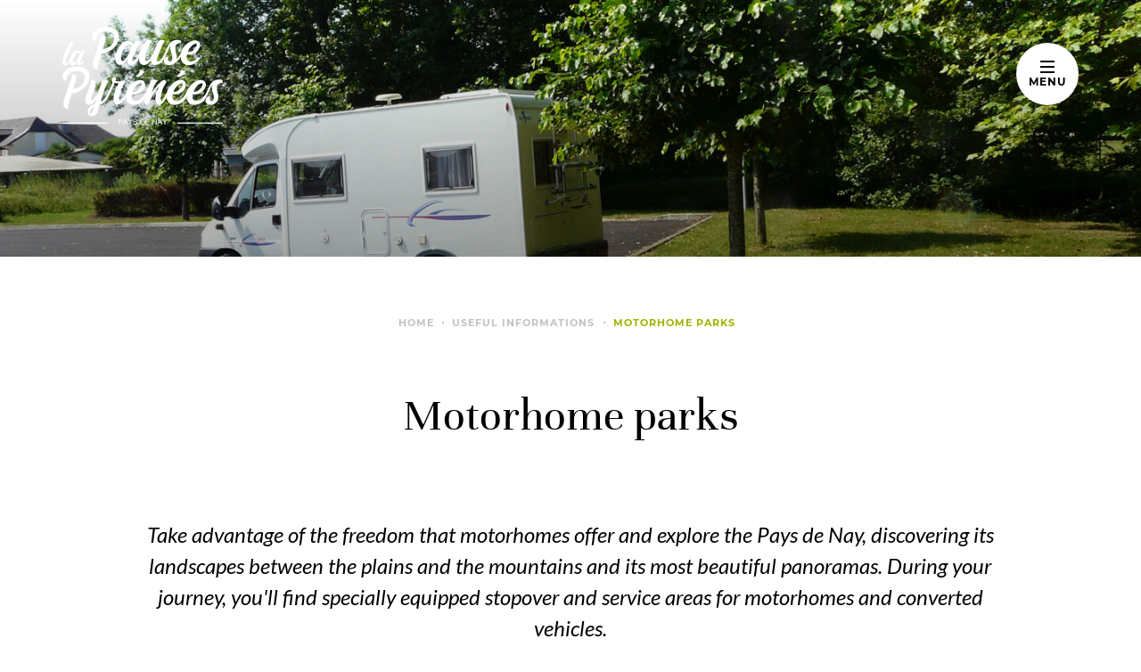

--- FILE ---
content_type: text/html; charset=UTF-8
request_url: https://www.tourisme-bearn-paysdenay.com/en/listing/aires-de-camping-car
body_size: 7036
content:
<!DOCTYPE html>
<html lang="en-US">
    <head>
        <meta charset="utf-8">
        <meta http-equiv="x-ua-compatible" content="ie=edge">
        <meta name="viewport" content="width=device-width, initial-scale=1.0">
        <meta name="google-site-verification" content="DebAG7jUJZ5pKcUWAnuYASR1K6EHwNhv6ETdl1MBtpc" />
                <title>Aires de camping car - Pays de Nay</title>

        

    
    
    
<meta name="description" content="Toutes les aires de camping car pour votre séjour dans le sud ouest de la France, entre Pau et Lourdes, au pied des Pyrénées et au coeur du Béarn."/>


<meta name="title" content="Motorhome parks"/>

<!-- Open Graph / Facebook -->
<meta property="og:type" content="website">
<meta property="og:url" content="https://www.tourisme-bearn-paysdenay.com/en/listing/aires-de-camping-car">
<meta property="og:title" content="Motorhome parks">
<meta property="og:description" content="">
<meta property="og:image" content="https://www.tourisme-bearn-paysdenay.com/files/LISTINGS/aires-de-camping-cars/2015-aire-de-camping-car-mairie-de-benejacq-4-.jpg">

<!-- Twitter -->
<meta property="twitter:card" content="https://www.tourisme-bearn-paysdenay.com/files/LISTINGS/aires-de-camping-cars/2015-aire-de-camping-car-mairie-de-benejacq-4-.jpg">
<meta property="twitter:url" content="https://www.tourisme-bearn-paysdenay.com/en/listing/aires-de-camping-car">
<meta property="twitter:title" content="Motorhome parks">
<meta property="twitter:description" content="Toutes les aires de camping car pour votre séjour dans le sud ouest de la France, entre Pau et Lourdes, au pied des Pyrénées et au coeur du Béarn.">
<meta property="twitter:image" content="https://www.tourisme-bearn-paysdenay.com/files/LISTINGS/aires-de-camping-cars/2015-aire-de-camping-car-mairie-de-benejacq-4-.jpg">
<meta name="robots" content="index, follow" />

        <!-- Alternate / Canonical -->
                    
                                
                                
                            <link rel="alternate" hreflang="es-ES" href="https://www.tourisme-bearn-paysdenay.com/es/listing/aires-de-camping-car" />
                    
        <link rel="canonical" href="https://www.tourisme-bearn-paysdenay.com/fr/listing/aires-de-camping-car" />
                

        <link rel="preload" as="style" href="/theme/otnay/assets/dist/css/app.css?bc4611640c">
        <link rel="preload" as="style" href="/theme/otnay/assets/dist/css/cookie.css?71b8f3531a">
        <link rel="preload" as="style" href="/theme/otnay/assets/dist/css/lightgallery.css?03c6193a93">
        <link rel="preload" as="script" href="/theme/otnay/assets/dist/js/runtime.bundle.js?b0729e846c">
        <link rel="preload" as="script" href="/theme/otnay/assets/dist/js/vendors.bundle.js?5577b0893c">
        <link rel="preload" as="script" href="/theme/otnay/assets/dist/js/main.bundle.js?aa04315083">
        <link rel="preload" as="script" href="/theme/otnay/assets/dist/js/lightgallery.js?2852851ede">
            <link rel="preload" as="image" href="/files/LISTINGS/aires-de-camping-cars/2015-aire-de-camping-car-mairie-de-benejacq-4-.jpg">

        <link rel="stylesheet" href="/theme/otnay/assets/dist/css/app.css?bc4611640c">
        <link rel="stylesheet" href="/theme/otnay/assets/dist/css/cookie.css?71b8f3531a">
        <link rel="stylesheet" href="/theme/otnay/assets/dist/css/lightgallery.css?03c6193a93">

        <link rel="apple-touch-icon" sizes="57x57" href="/theme/otnay/assets/dist/assets/favicons/apple-touch-icon-57x57.png?2a64a31d36">
        <link rel="apple-touch-icon" sizes="60x60" href="/theme/otnay/assets/dist/assets/favicons/apple-touch-icon-60x60.png?d3cd21b559">
        <link rel="apple-touch-icon" sizes="72x72" href="/theme/otnay/assets/dist/assets/favicons/apple-touch-icon-72x72.png?757d9d6fb0">
        <link rel="apple-touch-icon" sizes="76x76" href="/theme/otnay/assets/dist/assets/favicons/apple-touch-icon-76x76.png?ad687b320b">
        <link rel="apple-touch-icon" sizes="114x114" href="/theme/otnay/assets/dist/assets/favicons/apple-touch-icon-114x114.png?5f5928e6e6">
        <link rel="apple-touch-icon" sizes="120x120" href="/theme/otnay/assets/dist/assets/favicons/apple-touch-icon-120x120.png?0d034532f1">
        <link rel="apple-touch-icon" sizes="144x144" href="/theme/otnay/assets/dist/assets/favicons/apple-touch-icon-144x144.png?cf2ff23a64">
        <link rel="apple-touch-icon" sizes="152x152" href="/theme/otnay/assets/dist/assets/favicons/apple-touch-icon-152x152.png?124b0af10c">
        <link rel="apple-touch-icon" sizes="180x180" href="/theme/otnay/assets/dist/assets/favicons/apple-touch-icon-180x180.png?ec36dcd11a">
        <link rel="sitemap" type="application/xml" title="Sitemap" href="/sitemap.xml" />
        <meta name="apple-mobile-web-app-capable" content="yes">
        <meta name="apple-mobile-web-app-status-bar-style" content="black-translucent">
        <meta name="apple-mobile-web-app-title" content="Office de Tourisme Pays de Nay - Site officiel">
        <link rel="icon" type="image/png" sizes="32x32" href="/theme/otnay/assets/dist/assets/favicons/favicon-32x32.png?ab5d671599">
        <link rel="icon" type="image/png" sizes="16x16" href="/theme/otnay/assets/dist/assets/favicons/favicon-16x16.png?8826613ba8">
        <link rel="shortcut icon" href="/theme/otnay/assets/dist/assets/favicons/favicon.ico?e3e6f5d4bf">
        <meta name="mobile-web-app-capable" content="yes">
        <meta name="theme-color" content="#fff">
        <meta name="application-name" content="Office de Tourisme Pays de Nay - Site officiel">

        
        <!-- Google tag (gtag.js) -->
        <script async type="text/plain"
            data-category="analytics"
            data-service="Google Analytics" data-src="https://www.googletagmanager.com/gtag/js?id=G-B7YWX2VXSP"></script>
        <script type="text/plain"
            data-category="analytics"
            data-service="Google Analytics" >
            window.dataLayer = window.dataLayer || [];
            function gtag(){dataLayer.push(arguments);}
            gtag('js', new Date());

            gtag('config', 'G-B7YWX2VXSP');
        </script>
        <!-- End Google tag -->
        <!-- Google Tag Manager -->
        <script type="text/plain"
            data-category="analytics"
            data-service="Google Tag Manager">(function(w,d,s,l,i){w[l]=w[l]||[];w[l].push({'gtm.start':
        new Date().getTime(),event:'gtm.js'});var f=d.getElementsByTagName(s)[0],
        j=d.createElement(s),dl=l!='dataLayer'?'&l='+l:'';j.async=true;j.src=
        'https://www.googletagmanager.com/gtm.js?id='+i+dl;f.parentNode.insertBefore(j,f);
        })(window,document,'script','dataLayer','GTM-PKQFGL8M');</script>
        <!-- End Google Tag Manager -->
        <!-- Meta Pixel Code -->
        <script type="text/plain"
            data-category="analytics"
            data-service="Pixel Meta">
            !function(f,b,e,v,n,t,s)
            {if(f.fbq)return;n=f.fbq=function(){n.callMethod?
                n.callMethod.apply(n,arguments):n.queue.push(arguments)};
             if(!f._fbq)f._fbq=n;n.push=n;n.loaded=!0;n.version='2.0';
             n.queue=[];t=b.createElement(e);t.async=!0;
             t.src=v;s=b.getElementsByTagName(e)[0];
             s.parentNode.insertBefore(t,s)}(window, document,'script',
                                             'https://connect.facebook.net/en_US/fbevents.js');
            fbq('init', '1711632496309251');
            fbq('track', 'PageView');
        </script>
        <!-- End Meta Pixel Code -->
    	<link rel="sitemap" type="application/xml" title="Sitemap" href="https://www.tourisme-bearn-paysdenay.com/sitemap.xml?_locale=en">
    	<meta name="generator" content="Bolt">
    </head>

    <body>
        <!-- Google Tag Manager (noscript) -->
        <noscript><iframe src="https://www.googletagmanager.com/ns.html?id=GTM-PKQFGL8M"
        height="0" width="0" style="display:none;visibility:hidden"></iframe></noscript>
        <!-- End Google Tag Manager (noscript) -->
        <noscript>
            <img height="1" width="1" style="display:none"
                 src="https://www.facebook.com/tr?id=1711632496309251&ev=PageView&noscript=1" />
        </noscript>
            <div class="header-menu-wrapper">
    <div class="close"></div>

    <div class="left-part">
        <div class="search">
            <form action="/en/search">
                <svg xmlns="http://www.w3.org/2000/svg" width="24" height="24" viewBox="0 0 24 24" fill="none" stroke="currentColor" stroke-width="2" stroke-linecap="round" stroke-linejoin="round" class="feather feather-search"><circle cx="11" cy="11" r="8"/><line x1="21" y1="21" x2="16.65" y2="16.65"/></svg>
                <input type="text" name="search" placeholder="Rechercher dans le site">
            </form>

        </div>

        



<nav id="navigation" role="navigation">
    <div class="main-menu-wrapper">
        <ul role="menubar" class="c-menu">
                                                        <li class="c-menu__item"><span class="toggle-menu">Pays de Nay</span><div class="main-menu-dropdown"><ul class="handle"><li><a href="/en/article/destination-pays-de-nay" title="The destination" onclick="void(0);"><img class="lazy" data-src="/files/MENU/vignette-destination-pays-de-nay-1-.jpg" alt="The destination"><span>The destination</span></a></li><li><a href="/en/listing/idees-journees" title="Ideas of days" onclick="void(0);"><img class="lazy" data-src="/files/MENU/idees-journees-otcpn.jpg" alt="Ideas of days"><span>Ideas of days</span></a></li><li><a href="/en/rubrique/vos-vacances-sur-mesure" title="Your tailor-made vacation" onclick="void(0);"><img class="lazy" data-src="/files/MENU/vignette-vos-vacances-sur-mesure2.jpg" alt="Your tailor-made vacation"><span>Your tailor-made vacation</span></a></li></ul><div class="menu-progress-wrapper"><div class="menu-progress-position"></div></div></div></li>
                                                                        <li class="c-menu__item"><span class="toggle-menu">The Hikes</span><div class="main-menu-dropdown"><ul class="handle"><li><a href="/en/article/le-pays-de-nay-destination-nature" title="Nature Destination" onclick="void(0);"><img class="lazy" data-src="/files/MENU/vignette-destination-nature-2.jpg" alt="Nature Destination"><span>Nature Destination</span></a></li><li><a href="/en/rubrique/randonnees-pedestres" title="Hiking" onclick="void(0);"><img class="lazy" data-src="/files/MENU/vignette-rando-pedestres-2.jpg" alt="Hiking"><span>Hiking</span></a></li><li><a href="/en/rubrique/le-pays-de-nay-a-velo" title="Bike hikes" onclick="void(0);"><img class="lazy" data-src="/files/MENU/vignette-pdn-a-velo.jpg" alt="Bike hikes"><span>Bike hikes</span></a></li><li><a href="/en/rubrique/loisirs-equestres" title="Equestrian recreation" onclick="void(0);"><img class="lazy" data-src="/files/MENU/vignette-loisirs-equestres2.jpg" alt="Equestrian recreation"><span>Equestrian recreation</span></a></li></ul><div class="menu-progress-wrapper"><div class="menu-progress-position"></div></div></div></li>
                                                                        <li class="c-menu__item"><span class="toggle-menu">Leisure and nature activities</span><div class="main-menu-dropdown"><ul class="handle"><li><a href="/en/article/le-pays-de-nay-destination-multiactivites" title="Multi-activity destination" onclick="void(0);"><img class="lazy" data-src="/files/MENU/vignette-destination-multiactivites2.jpg" alt="Multi-activity destination"><span>Multi-activity destination</span></a></li><li><a href="/en/rubrique/loisirs-nautiques" title="Water recreation" onclick="void(0);"><img class="lazy" data-src="/files/MENU/miniture-eaux-vives.png" alt="Water recreation"><span>Water recreation</span></a></li><li><a href="/en/article/la-montagne-en-hiver" title="The mountain in winter" onclick="void(0);"><img class="lazy" data-src="/files/MENU/vignette-montagne-en-hiver.png" alt="The mountain in winter"><span>The mountain in winter</span></a></li><li><a href="/en/rubrique/la-montagne-en-ete" title="The mountain in summer" onclick="void(0);"><img class="lazy" data-src="/files/MENU/vignette-la-montagne-en-ete2.jpg" alt="The mountain in summer"><span>The mountain in summer</span></a></li></ul><div class="menu-progress-wrapper"><div class="menu-progress-position"></div></div></div></li>
                                                                        <li class="c-menu__item"><span class="toggle-menu">Visits and discoveries</span><div class="main-menu-dropdown"><ul class="handle"><li><a href="/en/article/le-pays-de-nay-d-explorations-en-decouvertes" title="From exploration to discovery" onclick="void(0);"><img class="lazy" data-src="/files/MENU/vignette-d-explorations-en-decouvertes2.jpg" alt="From exploration to discovery"><span>From exploration to discovery</span></a></li><li><a href="https://www.tourisme-bearn-paysdenay.com/fr/article/decouvrez-le-col-du-soulor" title="Discover the Col du Soulor" onclick="void(0);"><img class="lazy" data-src="/files/MENU/2023-septembre-col-du-soulor-paysage-cotcpn-marie-lequesne-1-.jpg" alt="Discover the Col du Soulor"><span>Discover the Col du Soulor</span></a></li><li><a href="/en/rubrique/les-visites-nature" title="Nature visit" onclick="void(0);"><img class="lazy" data-src="/files/MENU/vignette-visites-nature2.jpg" alt="Nature visit"><span>Nature visit</span></a></li><li><a href="/en/rubrique/patrimoine-culturel" title="Cultural Heritage" onclick="void(0);"><img class="lazy" data-src="/files/MENU/vignette-patrimoine-culturel-2.jpg" alt="Cultural Heritage"><span>Cultural Heritage</span></a></li><li><a href="/en/listing/le-patrimoine-sacre" title="Sacred heritage" onclick="void(0);"><img class="lazy" data-src="/files/MENU/vignette-patrimoine-sacre2.jpg" alt="Sacred heritage"><span>Sacred heritage</span></a></li><li><a href="/en/rubrique/excursions-d-un-jour-a-proximite" title="Day trips nearby" onclick="void(0);"><img class="lazy" data-src="/files/MENU/vignette-excursions2.jpg" alt="Day trips nearby"><span>Day trips nearby</span></a></li><li><a href="/en/rubrique/culture-et-jeunesse" title="Culture and youth" onclick="void(0);"><img class="lazy" data-src="/files/MENU/culture-et-jeunessecpixabay.jpg" alt="Culture and youth"><span>Culture and youth</span></a></li></ul><div class="menu-progress-wrapper"><div class="menu-progress-position"></div></div></div></li>
                                                                        <li class="c-menu__item"><span class="toggle-menu">Expertise</span><div class="main-menu-dropdown"><ul class="handle"><li><a href="/en/article/le-pays-de-nay-identite-sud-ouest" title="South West identity" onclick="void(0);"><img class="lazy" data-src="/files/MENU/vignette-identite-sud-ouest2.jpg" alt="South West identity"><span>South West identity</span></a></li><li><a href="/en/rubrique/terroir" title="Terroir" onclick="void(0);"><img class="lazy" data-src="/files/MENU/miniature-terroir.png" alt="Terroir"><span>Terroir</span></a></li><li><a href="/en/rubrique/art-et-artisanat-d-art" title="Art" onclick="void(0);"><img class="lazy" data-src="/files/MENU/art-et-artisanat-d-art-ccgatuing-clabe.jpg" alt="Art"><span>Art</span></a></li><li><a href="/en/listing/artisanat-d-art" title="Traditional skills" onclick="void(0);"><img class="lazy" data-src="/files/MENU/vignette-artisanat-dart2.jpg" alt="Traditional skills"><span>Traditional skills</span></a></li></ul><div class="menu-progress-wrapper"><div class="menu-progress-position"></div></div></div></li>
                                                                        <li class="c-menu__item"><span class="toggle-menu">Events</span><div class="main-menu-dropdown"><ul class="handle"><li><a href="/en/listing/agenda-des-manifestations" title="Event Agenda" onclick="void(0);"><img class="lazy" data-src="/files/MENU/agenda-otcpn.jpg" alt="Event Agenda"><span>Event Agenda</span></a></li><li><a href="/en/article/marches" title="The walks" onclick="void(0);"><img class="lazy" data-src="/files/MENU/vignette-marches-2-1-.jpg" alt="The walks"><span>The walks</span></a></li><li><a href="/en/article/temps-forts" title="Key events" onclick="void(0);"><img class="lazy" data-src="/files/MENU/temps-forts-pixabay.jpg" alt="Key events"><span>Key events</span></a></li><li><a href="/en/listing/exposition-s-du-moment" title="Exhibitions of the moment" onclick="void(0);"><img class="lazy" data-src="/files/MENU/exposition-du-moment-pixabay.jpg" alt="Exhibitions of the moment"><span>Exhibitions of the moment</span></a></li></ul><div class="menu-progress-wrapper"><div class="menu-progress-position"></div></div></div></li>
                                                                        <li class="c-menu__item"><span class="toggle-menu">Plan your stay</span><div class="main-menu-dropdown"><ul class="handle"><li><a href="/en/rubrique/ou-dormir" title="Where to sleep ?" onclick="void(0);"><img class="lazy" data-src="/files/MENU/vignette-ou-dormir-2.jpg" alt="Where to sleep ?"><span>Where to sleep ?</span></a></li><li><a href="/en/rubrique/ou-manger" title="Where to eat ?" onclick="void(0);"><img class="lazy" data-src="/files/MENU/vignette-ou-manger-2.jpg" alt="Where to eat ?"><span>Where to eat ?</span></a></li></ul><div class="menu-progress-wrapper"><div class="menu-progress-position"></div></div></div></li>
                                                                        <li class="c-menu__item"><span class="toggle-menu">Availability for the week</span><div class="main-menu-dropdown"><ul class="handle"><li><a href="https://www.tourisme-bearn-paysdenay.com/fr/article/les-dispos-de-la-semaine" title="Availability for the week" onclick="void(0);"><img class="lazy" data-src="/files/MENU/agenda-582976-1280.jpg" alt="Availability for the week"><span>Availability for the week</span></a></li></ul><div class="menu-progress-wrapper"><div class="menu-progress-position"></div></div></div></li>
                                                                        <li class="c-menu__item"><span class="toggle-menu">Useful informations</span><div class="main-menu-dropdown"><ul class="handle"><li><a href="/en/article/comment-venir" title="Getting here" onclick="void(0);"><img class="lazy" data-src="/files/MENU/vignette-comment-venir2.jpg" alt="Getting here"><span>Getting here</span></a></li><li><a href="/en/rubrique/commerces-et-services" title="Shops and services" onclick="void(0);"><img class="lazy" data-src="/files/MENU/vignette-commerces-et-services2.jpg" alt="Shops and services"><span>Shops and services</span></a></li><li><a href="/en/listing/aires-de-camping-car" title="Motorhome parks" onclick="void(0);"><img class="lazy" data-src="/files/MENU/vignette-aires-de-camping-car2.jpg" alt="Motorhome parks"><span>Motorhome parks</span></a></li><li><a href="/en/listing/aires-de-pique-niques" title="Picnic areas" onclick="void(0);"><img class="lazy" data-src="/files/MENU/vignette-aires-de-pique-nique2.jpg" alt="Picnic areas"><span>Picnic areas</span></a></li><li><a href="/en/contact/contact" title="Contact us" onclick="void(0);"><img class="lazy" data-src="/files/MENU/vignette-nous-contacter2.jpg" alt="Contact us"><span>Contact us</span></a></li></ul><div class="menu-progress-wrapper"><div class="menu-progress-position"></div></div></div></li>
                                    </ul>
    </div>
</nav>



        <div class="complementary-link">
            <div class="link">
    <ul class="o-list-inline">
                    		<li><a href="/en/contact/contact">Contact</a></li>
                              		<li><a href="/en/brochures/les-brochures">Leaflets</a></li>
                              		<li><a href="http://www.meteofrance.com/previsions-meteo-france/nay/64800" target="_blank" rel="noopener">Plain weather</a></li>
                              		<li><a href="http://www.meteofrance.com/previsions-meteo-france/arbeost/65560" target="_blank" rel="noopener">Mountain weather</a></li>
                              		<li><a href="/en/article/webcam-col-du-soulor">webcam</a></li>
                              		<li><a href="https://www.tourisme-bearn-paysdenay.com/fr/rubrique/espace-pro">Professional space</a></li>
                      </ul>
</div>
<div class="sociaux">
    
    <span>Fallow us :</span>
    <ul class="c-social o-list-inline">
                    <li class="c-social__item facebook">
                <a href="https://www.facebook.com/lapausepyrenees/" target="_blank" rel="noopener" aria-label="Facebook"></a>
            </li>
        
        
                    <li class="c-social__item instagram">
                <a href="https://www.instagram.com/destination_lapausepyrenees/" target="_blank" rel="noopener" aria-label="Instagram"></a>
            </li>
        
                    <li class="c-social__item youtube">
                <a href="https://www.youtube.com/user/tourismebearnpaysnay" target="_blank" rel="noopener" aria-label="Youtube"></a>
            </li>
            </ul>
</div>
<div class="langues">
    
    <div class="icon is-right">
                    <a href="/en/listing/aires-de-camping-car">
                <span class="flag-icon flag-icon-en"></span>
            </a>
                    <a href="/fr/listing/aires-de-camping-car">
                <span class="flag-icon flag-icon-fr"></span>
            </a>
                    <a href="/es/listing/aires-de-camping-car">
                <span class="flag-icon flag-icon-es"></span>
            </a>
            </div>
</div>

        </div>
    </div>

    <div class="right-part">
        <section class="section c-search c-search--inline mg-0">
                        <!-- <div class="row">
                            <div class="field is-checkbox">
                                <label>Options d’accueil</label>
                                <div class="control">
                                    <div id="resa_Type" class="checkbox-type">
                                        <input type="checkbox" id="resa_Type_0" name="resa[Type][]" value="HOT" class="is-checkradio">
                                        <label for="resa_Type_0">Hôtels</label>
                                        <input type="checkbox" id="resa_Type_1" name="resa[Type][]" value="HLO" class="is-checkradio">
                                        <label for="resa_Type_1">Locatifs meublés</label>
                                        <input type="checkbox" id="resa_Type_2" name="resa[Type][]" value="HCO" class="is-checkradio">
                                        <label for="resa_Type_2">Hébergements Collectifs</label>
                                    </div>
                                </div>
                            </div>
                        </div> -->
            <div class="brush"></div>

        </section>
    </div>
</div>

<section class="c-header-illustration lazy" data-bg="/files/LISTINGS/aires-de-camping-cars/2015-aire-de-camping-car-mairie-de-benejacq-4-.jpg"
         style="background-position: center 50%">
    <div class="container is-fluid is-marginless">
        <a href="/en" class="o-logo"
           aria-label="Logo Office de tourisme du Pays de Nay"></a>
        <div class="c-menu-hamburger">
            <div class="c-menu-hamburger__bar">
                <span></span>
                <span></span>
                <span></span>
            </div>
            
            <div class="o-link">menu</div>
        </div>
            </div>
</section>


<section class="section">
    <div class="container">
        <div class="columns">
            <div class="column is-12 is-tablet-10 is-offset-1-tablet">
                <div class="has-text-centered">
                                            
<nav class="breadcrumb has-dot-separator mg-b-70" aria-label="breadcrumbs">
    <ul>
        <li><a href="/en">Home</a></li>
                                    <li>
                                            <a href="/en/rubrique/informations-pratiques">Useful informations</a>
                                    </li>
                            <li class="is-active">
                                            <a href="/en/listing/aires-de-camping-car">Motorhome parks</a>
                                    </li>
                        </ul>
</nav>
                    
                    <div class="title is-combined has-text-centered">
                        <h1>Motorhome parks</h1>
                    </div>

                    <div class="is-chapo-parent">
                        <div class="is-chapo mg-t-60">Take advantage of the freedom that motorhomes offer and explore the Pays de Nay, discovering its landscapes between the plains and the mountains and its most beautiful panoramas. During your journey, you'll find specially equipped stopover and service areas for motorhomes and converted vehicles.</div>
                        <div class="chapo-more"></div>
                    </div>
                </div>
            </div>
        </div>
    </div>
</section>

                                
            

                
    <section class="section mg-t-60">
        <div class="container is-fullhd">
            <!-- FILTER AREA -->
            <div class="columns flex-wrap filters">
                <div class="column is-8 is-flex align-items-center">
                    <div class="filter-heading">
                        <span class="heading-2 numbering">3</span>
                        <span class="heading-2 plurial"> Results availables</span>
                        <span class="heading-2 singular is-hidden"> Result available</span>
                    </div>
                </div>
            </div>

            <!-- LISTING AREA -->
            <div class="columns filtered">
                <div class="column is-12">
                    <div class="c-card-listing">
                        <div class="filtered-no-results is-hidden">
                            <div class="heading-2">No match find</div>
                        </div>
                    </div>

                    <div class="c-card-listing" id="clone-more">
                                                                                     
<a href="/en/aire-camping-car/aire-de-camping-cars-de-benejacq-accamaqu064v509wlx" class="filtered-item c-card-listing__item"
   data-title="Aire de camping-cars de Bénéjacq"
   data-commune="BENEJACQ"
   data-animaux="oui"
   data-handi="non"
   data-wifi="non"
   data-piscine="non"
   data-parking="non"
   data-groupe="non"
   data-specialite=""
   data-type=""
>
    <div class="c-card-listing__image">
                
        <div class="c-tag-container">
            <div>
                               
                
                            </div>
            
                            <span class="c-tag c-tag--primary--invert commune">BENEJACQ</span>
                    </div>
       

        <img class="img lazy"
                           data-src="https://cdt64.media.tourinsoft.eu/upload/2015---Aire-de-camping-car---Mairie-de-Benejacq---3-ok.png" 
             alt="Aire de camping-cars de Bénéjacq">

                    <div class="c-icons-container"> 
                <ul class="c-icons">
                                            <li data-tippy-content="Pet accepted" data-tippy-arrow="true" class="c-icons__item is-dog"></li>
                                        
                                        
                                    </ul>
            </div>
            </div>

        
        
    <div class="c-card-listing__text">
        <div class="title">Aire de camping-cars de Bénéjacq</div>
    </div>
</a>
                                                                                                                 
<a href="/en/aire-camping-car/aire-de-camping-cars-de-lestelle-betharram-accamaqu0640002m" class="filtered-item c-card-listing__item"
   data-title="Aire de camping-cars de Lestelle-Bétharram"
   data-commune="LESTELLE-BETHARRAM"
   data-animaux="oui"
   data-handi="non"
   data-wifi="non"
   data-piscine="non"
   data-parking="non"
   data-groupe="non"
   data-specialite=""
   data-type=""
>
    <div class="c-card-listing__image">
                
        <div class="c-tag-container">
            <div>
                               
                
                            </div>
            
                            <span class="c-tag c-tag--primary--invert commune">LESTELLE-BETHARRAM</span>
                    </div>
       

        <img class="img lazy"
                           data-src="https://cdt64.media.tourinsoft.eu/upload/aire-lestelle-1-2-ok.jpg" 
             alt="Aire de camping-cars de Lestelle-Bétharram">

                    <div class="c-icons-container"> 
                <ul class="c-icons">
                                            <li data-tippy-content="Pet accepted" data-tippy-arrow="true" class="c-icons__item is-dog"></li>
                                        
                                        
                                    </ul>
            </div>
            </div>

        
        
    <div class="c-card-listing__text">
        <div class="title">Aire de camping-cars de Lestelle-Bétharram</div>
    </div>
</a>
                                                                                                                 
<a href="/en/aire-camping-car/aire-de-camping-cars-de-bruges-capbis-mifaget-accamaqu0640002j" class="filtered-item c-card-listing__item"
   data-title="Aire de camping-cars de Bruges-Capbis-Mifaget"
   data-commune="BRUGES-CAPBIS-MIFAGET"
   data-animaux="oui"
   data-handi="non"
   data-wifi="non"
   data-piscine="non"
   data-parking="non"
   data-groupe="non"
   data-specialite=""
   data-type=""
>
    <div class="c-card-listing__image">
                
        <div class="c-tag-container">
            <div>
                               
                
                            </div>
            
                            <span class="c-tag c-tag--primary--invert commune">BRUGES-CAPBIS-MIFAGET</span>
                    </div>
       

        <img class="img lazy"
                           data-src="https://cdt64.media.tourinsoft.eu/upload/P1160774-ok.jpg" 
             alt="Aire de camping-cars de Bruges-Capbis-Mifaget">

                    <div class="c-icons-container"> 
                <ul class="c-icons">
                                            <li data-tippy-content="Pet accepted" data-tippy-arrow="true" class="c-icons__item is-dog"></li>
                                        
                                        
                                    </ul>
            </div>
            </div>

        
        
    <div class="c-card-listing__text">
        <div class="title">Aire de camping-cars de Bruges-Capbis-Mifaget</div>
    </div>
</a>
                                                                        </div>

                    <div id="more-results" class="c-card-listing is-hidden">
                                                                                                                                                                                                        </div>

                                    </div>
            </div>
        </div>
    </section>

                                        
            

                    
<footer class="footer">
    <div class="container">
        <div class="o-back-top is-animated-right-arrow">
            <span class="o-arrow o-arrow--right is-black"></span>
            <a href="#" class="o-link o-link--dark is-hidden-mobile">Go to top</a>
        </div>

        <div class="columns is-mobile is-multiline">

            



<div class="column is-6-mobile is-4-tablet is-2-desktop">
    <ul class="footer-listing">
                                                                <li class="footer-listing__item"><a class="o-link--dark" href="/en/contact/contact">Contact</a></li>
                                                                                            <li class="footer-listing__item"><a class="o-link--dark" href="/en/brochures/les-brochures">Leaflets</a></li>
                                                                                            <li class="footer-listing__item"><a class="o-link--dark" href="/en/espace-presse/espace-presse">Press area</a></li>
                                                                                            <li class="footer-listing__item"><a class="o-link--dark" href="/en/rubrique/espace-pro">Professional space</a></li>
                                                                                            <li class="footer-listing__item"><a class="o-link--dark" href="/en/article/iscription-a-la-newsletter">Newsletter Sign-Up</a></li>
                                                                                                    </ul>
</div>
<div class="column is-6-mobile is-4-tablet is-3-desktop">
    <ul class="footer-listing">
                                                                                                                                                                    <li class="footer-listing__item"><a class="o-link--dark" href="/en/article/engagement-qualite">Quality commitment</a></li>
                                                                                            <li class="footer-listing__item"><a class="o-link--dark" href="/en/article/mentions-legales">Legal notice</a></li>
                                                                                            <li class="footer-listing__item"><a class="o-link--dark" href="/en/article/credits">Credits</a></li>
                                        </ul>
</div>


            <div class="column is-12-mobile is-12-tablet is-6-desktop">
                <p></p>
                <ul class="o-list-inline mg-t-50 footer-logo">
                    <li class="footer-logo__item">
                        <a href="https://www.tourisme.fr/" target="_blank" rel="noopener" aria-label="Partenaire office de tourisme de France">
                            <img class="lazy" data-src="/theme/otnay/assets/dist/assets/img/Logo_Partenaire_Offices-de-tourisme-de-France.svg?dde5df3486" alt="Logo office de tourisme de France" width="150" height="150">
                        </a>
                    </li>
                    <li class="footer-logo__item">
                        <a href=" http://bearn-pyrenees.tourisme64.com/ " target="_blank" rel="noopener" aria-label="Partenaire Béarn Pyrénées">
                            <img class="lazy" data-src="/theme/otnay/assets/dist/assets/img/Logo_Partenaire_Bearn-Pyrenees.png?d5656bc8d6" alt="Logo Béarn Pyrénées" width="150" height="150">
                        </a>
                    </li>
                    <li class="footer-logo__item">
                        <a href="http://www.tourisme-hautes-pyrenees.com/" target="_blank" rel="noopener" aria-label="Partenaire Haute-Pyrénées">
                            <img class="lazy" data-src="/theme/otnay/assets/dist/assets/img/Logo_Partenaire_Haute-Pyrenees.svg?dcbe2394db" alt="Logo Hautes-Pyrénées" width="150" height="150">
                        </a>
                    </li>
                    <li class="footer-logo__item">
                        <a href="http://www.paysdenay.fr/" target="_blank" rel="noopener" aria-label="Partenaire communauté de commune du Pays de Nay">
                            <img class="lazy" data-src="/theme/otnay/assets/dist/assets/img/Logo_Partenaire_CC-Pays-de-Nay.svg?466c26c615" alt="Logo Pays de Nay" width="150" height="150">
                        </a>
                    </li>
                    <li class="footer-logo__item">
                        <a href="http://www.piscine-nayeo.fr/" target="_blank" rel="noopener" aria-label="Partenaire piscine Nayeo">
                            <img class="lazy" data-src="/theme/otnay/assets/dist/assets/img/Logo_Partenaire_Piscine-Nayeo.svg?052d27a30e" alt="Logo piscine Nayeo" width="150" height="150">
                        </a>
                    </li>
                    <li class="footer-logo__item">
                        <a href="https://www.coe.int/fr/web/cultural-routes/the-pyrenean-iron-route" target="_blank" rel="noopener" aria-label="Partenaire itinéraire culturel du conseil de l'Europe">
                            <img class="lazy" data-src="/theme/otnay/assets/dist/assets/img/Logo_Partenaire_Itineraire-culturel-conseil-europe.svg?99f4cc8f55" alt="Logo" width="300" height="150">
                        </a>
                    </li>
                    <li class="footer-logo__item">
                        <a href="http://ironrouteinthepyrenees.com/" target="_blank" rel="noopener" aria-label="Partenaire route de Fer">
                            <img class="lazy" data-src="/theme/otnay/assets/dist/assets/img/Logo_Partenaire_Route-de-Fer.svg?f86fcd5eca" alt="Logo" width="164" height="150">
                        </a>
                    </li>
             </ul>
            </div>
        </div>
        <div class="columns is-gapless pd-t-45">
            <div class="column is-10 is-pulled-left">
                © 2026 Office du Tourisme du Pays de Nay
            </div>
            <div class="column is-2 is-pulled-right has-text-right">
                Made by <a href="https://appolo.fr" target="_blank" rel="noopener">Appolo</a>
            </div>
        </div>
    </div>
</footer>
        
          <!-- Analytics -->
                  <!-- / Analytics -->

        <script type="text/javascript" src="/theme/otnay/assets/dist/js/runtime.bundle.js?b0729e846c" defer async></script>
        <script type="text/javascript" src="/theme/otnay/assets/dist/js/vendors.bundle.js?5577b0893c" defer async></script>
        <script type="text/javascript" src="/theme/otnay/assets/dist/js/main.bundle.js?aa04315083" defer async></script>
        <script type="text/javascript" src="/theme/otnay/assets/dist/js/cookie-consent.js?b5cffe8599" defer async></script>
        <script type="text/javascript" src="/theme/otnay/assets/dist/js/lightgallery.js?2852851ede" defer async></script>
                    </body>
</html>


--- FILE ---
content_type: text/css
request_url: https://www.tourisme-bearn-paysdenay.com/theme/otnay/assets/dist/css/app.css?bc4611640c
body_size: 39926
content:
@-webkit-keyframes spinAround {
    0% {
        transform: rotate(0deg)
    }
    to {
        transform: rotate(359deg)
    }
}

@keyframes spinAround {
    0% {
        transform: rotate(0deg)
    }
    to {
        transform: rotate(359deg)
    }
}

.breadcrumb, .is-unselectable, .modal-close, .pagination-ellipsis, .pagination-link, .pagination-next, .pagination-previous {
    -webkit-touch-callout: none;
    -webkit-user-select: none;
    -moz-user-select: none;
    -ms-user-select: none;
    user-select: none
}

.breadcrumb:not(:last-child), .notification:not(:last-child), .subtitle:not(:last-child), .title:not(:last-child) {
    margin-bottom: 1.5rem
}

.modal-close {
    -moz-appearance: none;
    -webkit-appearance: none;
    background-color: rgba(10, 10, 10, .2);
    border: none;
    border-radius: 290486px;
    cursor: pointer;
    pointer-events: auto;
    display: inline-block;
    flex-grow: 0;
    flex-shrink: 0;
    font-size: 0;
    height: 20px;
    max-height: 20px;
    max-width: 20px;
    min-height: 20px;
    min-width: 20px;
    outline: none;
    position: relative;
    vertical-align: top;
    width: 20px
}

.modal-close:after, .modal-close:before {
    background-color: #fff;
    content: "";
    display: block;
    left: 50%;
    position: absolute;
    top: 50%;
    transform: translateX(-50%) translateY(-50%) rotate(45deg);
    transform-origin: center center
}

.modal-close:before {
    height: 2px;
    width: 50%
}

.modal-close:after {
    height: 50%;
    width: 2px
}

.modal-close:focus, .modal-close:hover {
    background-color: rgba(10, 10, 10, .3)
}

.modal-close:active {
    background-color: rgba(10, 10, 10, .4)
}

.is-small.modal-close {
    height: 16px;
    max-height: 16px;
    max-width: 16px;
    min-height: 16px;
    min-width: 16px;
    width: 16px
}

.is-medium.modal-close {
    height: 24px;
    max-height: 24px;
    max-width: 24px;
    min-height: 24px;
    min-width: 24px;
    width: 24px
}

.is-large.modal-close {
    height: 32px;
    max-height: 32px;
    max-width: 32px;
    min-height: 32px;
    min-width: 32px;
    width: 32px
}

.is-overlay, .modal, .modal-background {
    bottom: 0;
    left: 0;
    position: absolute;
    right: 0;
    top: 0
}

.pagination-ellipsis, .pagination-link, .pagination-next, .pagination-previous {
    -moz-appearance: none;
    -webkit-appearance: none;
    align-items: center;
    border: 1px solid transparent;
    border-radius: 4px;
    box-shadow: none;
    display: inline-flex;
    font-size: 1rem;
    height: 2.25em;
    justify-content: flex-start;
    line-height: 1.5;
    padding: calc(.375em - 1px) calc(.625em - 1px);
    position: relative;
    vertical-align: top
}

.is-active.pagination-ellipsis, .is-active.pagination-link, .is-active.pagination-next, .is-active.pagination-previous, .is-focused.pagination-ellipsis, .is-focused.pagination-link, .is-focused.pagination-next, .is-focused.pagination-previous, .pagination-ellipsis:active, .pagination-ellipsis:focus, .pagination-link:active, .pagination-link:focus, .pagination-next:active, .pagination-next:focus, .pagination-previous:active, .pagination-previous:focus {
    outline: none
}

.pagination-ellipsis[disabled], .pagination-link[disabled], .pagination-next[disabled], .pagination-previous[disabled], fieldset[disabled] .pagination-ellipsis, fieldset[disabled] .pagination-link, fieldset[disabled] .pagination-next, fieldset[disabled] .pagination-previous {
    cursor: not-allowed
}

.heading-1, .heading-2, blockquote, body, dd, dl, dt, fieldset, figure, h1, h2, h3, h4, h5, h6, hr, html, iframe, legend, li, ol, p, pre, textarea, ul {
    margin: 0;
    padding: 0
}

.heading-1, .heading-2, h1, h2, h3, h4, h5, h6 {
    font-size: 100%;
    font-weight: 400
}

ul {
    list-style: none
}

button, input, select, textarea {
    margin: 0
}

html {
    box-sizing: border-box
}

*, :after, :before {
    box-sizing: inherit
}

img, video {
    height: auto;
    max-width: 100%
}

iframe {
    border: 0
}

table {
    border-collapse: collapse;
    border-spacing: 0
}

td, th {
    padding: 0;
    text-align: left
}

html {
    background-color: #fff;
    font-size: 16px;
    -moz-osx-font-smoothing: grayscale;
    -webkit-font-smoothing: antialiased;
    min-width: 300px;
    overflow-x: hidden;
    overflow-y: scroll;
    text-rendering: optimizeLegibility;
    -moz-text-size-adjust: 100%;
    text-size-adjust: 100%
}

article, aside, figure, footer, header, hgroup, section {
    display: block
}

body, button, input, select, textarea {
    font-family: BlinkMacSystemFont, -apple-system, Segoe UI, Roboto, Oxygen, Ubuntu, Cantarell, Fira Sans, Droid Sans, Helvetica Neue, Helvetica, Arial, sans-serif
}

code, pre {
    -moz-osx-font-smoothing: auto;
    -webkit-font-smoothing: auto;
    font-family: monospace
}

body {
    color: #4a4a4a;
    font-size: 1em;
    font-weight: 400;
    line-height: 1.5
}

a {
    color: #3273dc;
    cursor: pointer;
    text-decoration: none
}

a strong {
    color: currentColor
}

a:hover {
    color: #363636
}

code {
    color: #ff3860;
    font-size: .875em;
    font-weight: 400;
    padding: .25em .5em
}

code, hr {
    background-color: #f5f5f5
}

hr {
    border: none;
    display: block;
    height: 2px;
    margin: 1.5rem 0
}

img {
    height: auto;
    max-width: 100%
}

input[type=checkbox], input[type=radio] {
    vertical-align: baseline
}

small {
    font-size: .875em
}

span {
    font-style: inherit;
    font-weight: inherit
}

strong {
    color: #363636;
    font-weight: 700
}

fieldset {
    border: none
}

pre {
    -webkit-overflow-scrolling: touch;
    background-color: #f5f5f5;
    color: #4a4a4a;
    font-size: .875em;
    overflow-x: auto;
    padding: 1.25rem 1.5rem;
    white-space: pre;
    word-wrap: normal
}

pre code {
    background-color: transparent;
    color: currentColor;
    font-size: 1em;
    padding: 0
}

table td, table th {
    vertical-align: top
}

table td:not([align]), table th:not([align]) {
    text-align: left
}

table th {
    color: #363636
}

.is-clearfix:after {
    clear: both;
    content: " ";
    display: table
}

.is-pulled-left {
    float: left !important
}

.is-pulled-right {
    float: right !important
}

.is-clipped {
    overflow: hidden !important
}

.is-size-1 {
    font-size: 3rem !important
}

.is-size-2 {
    font-size: 2.5rem !important
}

.is-size-3 {
    font-size: 2rem !important
}

.is-size-4 {
    font-size: 1.5rem !important
}

.is-size-5 {
    font-size: 1.25rem !important
}

.is-size-6 {
    font-size: 1rem !important
}

.is-size-7 {
    font-size: .75rem !important
}

.has-text-centered {
    text-align: center !important
}

.has-text-justified {
    text-align: justify !important
}

.has-text-left {
    text-align: left !important
}

.has-text-right {
    text-align: right !important
}

.is-capitalized {
    text-transform: capitalize !important
}

.is-lowercase {
    text-transform: lowercase !important
}

.is-uppercase {
    text-transform: uppercase !important
}

.is-italic {
    font-style: italic !important
}

.has-text-white {
    color: #fff !important
}

a.has-text-white:focus, a.has-text-white:hover {
    color: #e6e6e6 !important
}

.has-background-white {
    background-color: #fff !important
}

.has-text-black {
    color: #0a0a0a !important
}

a.has-text-black:focus, a.has-text-black:hover {
    color: #000 !important
}

.has-background-black {
    background-color: #0a0a0a !important
}

.has-text-light {
    color: #f5f5f5 !important
}

a.has-text-light:focus, a.has-text-light:hover {
    color: #dbdbdb !important
}

.has-background-light {
    background-color: #f5f5f5 !important
}

.has-text-dark {
    color: #363636 !important
}

a.has-text-dark:focus, a.has-text-dark:hover {
    color: #1c1c1c !important
}

.has-background-dark {
    background-color: #363636 !important
}

.has-text-primary {
    color: #00d1b2 !important
}

a.has-text-primary:focus, a.has-text-primary:hover {
    color: #009e86 !important
}

.has-background-primary {
    background-color: #00d1b2 !important
}

.has-text-link {
    color: #3273dc !important
}

a.has-text-link:focus, a.has-text-link:hover {
    color: #205bbc !important
}

.has-background-link {
    background-color: #3273dc !important
}

.has-text-info {
    color: #209cee !important
}

a.has-text-info:focus, a.has-text-info:hover {
    color: #0f81cc !important
}

.has-background-info {
    background-color: #209cee !important
}

.has-text-success {
    color: #23d160 !important
}

a.has-text-success:focus, a.has-text-success:hover {
    color: #1ca64c !important
}

.has-background-success {
    background-color: #23d160 !important
}

.has-text-warning {
    color: #ffdd57 !important
}

a.has-text-warning:focus, a.has-text-warning:hover {
    color: #ffd324 !important
}

.has-background-warning {
    background-color: #ffdd57 !important
}

.has-text-danger {
    color: #ff3860 !important
}

a.has-text-danger:focus, a.has-text-danger:hover {
    color: #ff0537 !important
}

.has-background-danger {
    background-color: #ff3860 !important
}

.has-text-black-bis {
    color: #121212 !important
}

.has-background-black-bis {
    background-color: #121212 !important
}

.has-text-black-ter {
    color: #242424 !important
}

.has-background-black-ter {
    background-color: #242424 !important
}

.has-text-grey-darker {
    color: #363636 !important
}

.has-background-grey-darker {
    background-color: #363636 !important
}

.has-text-grey-dark {
    color: #4a4a4a !important
}

.has-background-grey-dark {
    background-color: #4a4a4a !important
}

.has-text-grey {
    color: #7a7a7a !important
}

.has-background-grey {
    background-color: #7a7a7a !important
}

.has-text-grey-light {
    color: #b5b5b5 !important
}

.has-background-grey-light {
    background-color: #b5b5b5 !important
}

.has-text-grey-lighter {
    color: #dbdbdb !important
}

.has-background-grey-lighter {
    background-color: #dbdbdb !important
}

.has-text-white-ter {
    color: #f5f5f5 !important
}

.has-background-white-ter {
    background-color: #f5f5f5 !important
}

.has-text-white-bis {
    color: #fafafa !important
}

.has-background-white-bis {
    background-color: #fafafa !important
}

.has-text-weight-light {
    font-weight: 300 !important
}

.has-text-weight-normal {
    font-weight: 400 !important
}

.has-text-weight-medium {
    font-weight: 500 !important
}

.has-text-weight-semibold {
    font-weight: 600 !important
}

.has-text-weight-bold {
    font-weight: 700 !important
}

.is-family-primary, .is-family-sans-serif, .is-family-secondary {
    font-family: BlinkMacSystemFont, -apple-system, Segoe UI, Roboto, Oxygen, Ubuntu, Cantarell, Fira Sans, Droid Sans, Helvetica Neue, Helvetica, Arial, sans-serif !important
}

.is-family-code, .is-family-monospace {
    font-family: monospace !important
}

.is-block {
    display: block !important
}

.is-flex {
    display: flex !important
}

.is-inline {
    display: inline !important
}

.is-inline-block {
    display: inline-block !important
}

.is-inline-flex {
    display: inline-flex !important
}

.is-hidden {
    display: none !important
}

.is-sr-only {
    border: none !important;
    clip: rect(0, 0, 0, 0) !important;
    height: .01em !important;
    overflow: hidden !important;
    padding: 0 !important;
    position: absolute !important;
    white-space: nowrap !important;
    width: .01em !important
}

.is-invisible {
    visibility: hidden !important
}

.is-marginless {
    margin: 0 !important
}

.is-paddingless {
    padding: 0 !important
}

.is-radiusless {
    border-radius: 0 !important
}

.is-shadowless {
    box-shadow: none !important
}

.is-relative {
    position: relative !important
}

.container {
    flex-grow: 1;
    margin: 0 auto;
    position: relative;
    width: auto
}

.subtitle, .title {
    word-break: break-word
}

.subtitle em, .subtitle span, .title em, .title span {
    font-weight: inherit
}

.subtitle sub, .subtitle sup, .title sub, .title sup {
    font-size: .75em
}

.subtitle .tag, .title .tag {
    vertical-align: middle
}

.title {
    color: #363636;
    font-size: 2rem;
    font-weight: 600;
    line-height: 1.125
}

.title strong {
    color: inherit;
    font-weight: inherit
}

.title + .highlight {
    margin-top: -.75rem
}

.title:not(.is-spaced) + .subtitle {
    margin-top: -1.25rem
}

.title.is-1 {
    font-size: 3rem
}

.title.is-2 {
    font-size: 2.5rem
}

.title.is-3 {
    font-size: 2rem
}

.title.is-4 {
    font-size: 1.5rem
}

.title.is-5 {
    font-size: 1.25rem
}

.title.is-6 {
    font-size: 1rem
}

.title.is-7 {
    font-size: .75rem
}

.subtitle {
    color: #4a4a4a;
    font-size: 1.25rem;
    font-weight: 400;
    line-height: 1.25
}

.subtitle strong {
    color: #363636;
    font-weight: 600
}

.subtitle:not(.is-spaced) + .title {
    margin-top: -1.25rem
}

.subtitle.is-1 {
    font-size: 3rem
}

.subtitle.is-2 {
    font-size: 2.5rem
}

.subtitle.is-3 {
    font-size: 2rem
}

.subtitle.is-4 {
    font-size: 1.5rem
}

.subtitle.is-5 {
    font-size: 1.25rem
}

.subtitle.is-6 {
    font-size: 1rem
}

.subtitle.is-7 {
    font-size: .75rem
}

.notification {
    background-color: #f5f5f5;
    border-radius: 4px;
    padding: 1.25rem 2.5rem 1.25rem 1.5rem;
    position: relative
}

.notification a:not(.button):not(.dropdown-item) {
    color: currentColor;
    text-decoration: underline
}

.notification strong {
    color: currentColor
}

.notification code, .notification pre {
    background: #fff
}

.notification pre code {
    background: transparent
}

.notification > .delete {
    position: absolute;
    right: .5rem;
    top: .5rem
}

.notification .content, .notification .subtitle, .notification .title {
    color: currentColor
}

.notification.is-white {
    background-color: #fff;
    color: #0a0a0a
}

.notification.is-black {
    background-color: #0a0a0a;
    color: #fff
}

.notification.is-light {
    background-color: #f5f5f5;
    color: #363636
}

.notification.is-dark {
    background-color: #363636;
    color: #f5f5f5
}

.notification.is-primary {
    background-color: #00d1b2;
    color: #fff
}

.notification.is-link {
    background-color: #3273dc;
    color: #fff
}

.notification.is-info {
    background-color: #209cee;
    color: #fff
}

.notification.is-success {
    background-color: #23d160;
    color: #fff
}

.notification.is-warning {
    background-color: #ffdd57;
    color: rgba(0, 0, 0, .7)
}

.notification.is-danger {
    background-color: #ff3860;
    color: #fff
}

.breadcrumb {
    font-size: 1rem;
    white-space: nowrap
}

.breadcrumb a {
    align-items: center;
    color: #3273dc;
    display: flex;
    justify-content: center;
    padding: 0 .75em
}

.breadcrumb a:hover {
    color: #363636
}

.breadcrumb li {
    align-items: center;
    display: flex
}

.breadcrumb li:first-child a {
    padding-left: 0
}

.breadcrumb li.is-active a {
    color: #363636;
    cursor: default;
    pointer-events: none
}

.breadcrumb li + li:before {
    color: #b5b5b5;
    content: "\0002f"
}

.breadcrumb ol, .breadcrumb ul {
    align-items: flex-start;
    display: flex;
    flex-wrap: wrap;
    justify-content: flex-start
}

.breadcrumb .icon:first-child {
    margin-right: .5em
}

.breadcrumb .icon:last-child {
    margin-left: .5em
}

.breadcrumb.is-centered ol, .breadcrumb.is-centered ul {
    justify-content: center
}

.breadcrumb.is-right ol, .breadcrumb.is-right ul {
    justify-content: flex-end
}

.breadcrumb.is-small {
    font-size: .75rem
}

.breadcrumb.is-medium {
    font-size: 1.25rem
}

.breadcrumb.is-large {
    font-size: 1.5rem
}

.breadcrumb.has-arrow-separator li + li:before {
    content: "\02192"
}

.breadcrumb.has-bullet-separator li + li:before {
    content: "\02022"
}

.breadcrumb.has-dot-separator li + li:before {
    content: "\000b7"
}

.breadcrumb.has-succeeds-separator li + li:before {
    content: "\0227B"
}

.pagination {
    font-size: 1rem;
    margin: -.25rem
}

.pagination.is-small {
    font-size: .75rem
}

.pagination.is-medium {
    font-size: 1.25rem
}

.pagination.is-large {
    font-size: 1.5rem
}

.pagination.is-rounded .pagination-next, .pagination.is-rounded .pagination-previous {
    padding-left: 1em;
    padding-right: 1em;
    border-radius: 290486px
}

.pagination.is-rounded .pagination-link {
    border-radius: 290486px
}

.pagination, .pagination-list {
    align-items: center;
    display: flex;
    justify-content: center;
    text-align: center
}

.pagination-ellipsis, .pagination-link, .pagination-next, .pagination-previous {
    font-size: 1em;
    justify-content: center;
    margin: .25rem;
    padding-left: .5em;
    padding-right: .5em;
    text-align: center
}

.pagination-link, .pagination-next, .pagination-previous {
    border-color: #dbdbdb;
    color: #363636;
    min-width: 2.25em
}

.pagination-link:hover, .pagination-next:hover, .pagination-previous:hover {
    border-color: #b5b5b5;
    color: #363636
}

.pagination-link:focus, .pagination-next:focus, .pagination-previous:focus {
    border-color: #3273dc
}

.pagination-link:active, .pagination-next:active, .pagination-previous:active {
    box-shadow: inset 0 1px 2px rgba(10, 10, 10, .2)
}

.pagination-link[disabled], .pagination-next[disabled], .pagination-previous[disabled] {
    background-color: #dbdbdb;
    border-color: #dbdbdb;
    box-shadow: none;
    color: #7a7a7a;
    opacity: .5
}

.pagination-next, .pagination-previous {
    padding-left: .75em;
    padding-right: .75em;
    white-space: nowrap
}

.pagination-link.is-current {
    background-color: #3273dc;
    border-color: #3273dc
}

.pagination-ellipsis {
    color: #b5b5b5;
    pointer-events: none
}

.pagination-list {
    flex-wrap: wrap
}

.modal {
    align-items: center;
    display: none;
    flex-direction: column;
    justify-content: center;
    overflow: hidden;
    position: fixed;
    z-index: 40
}

.modal.is-active {
    display: flex
}

.modal-background {
    background-color: rgba(10, 10, 10, .86)
}

.modal-card, .modal-content {
    margin: 0 20px;
    max-height: calc(100vh - 160px);
    overflow: auto;
    position: relative;
    width: 100%
}

.modal-close {
    background: none;
    height: 40px;
    position: fixed;
    right: 20px;
    top: 20px;
    width: 40px
}

.modal-card {
    display: flex;
    flex-direction: column;
    max-height: calc(100vh - 40px);
    overflow: hidden;
    -ms-overflow-y: visible
}

.modal-card-foot, .modal-card-head {
    align-items: center;
    background-color: #f5f5f5;
    display: flex;
    flex-shrink: 0;
    justify-content: flex-start;
    padding: 20px;
    position: relative
}

.modal-card-head {
    border-bottom: 1px solid #dbdbdb;
    border-top-left-radius: 6px;
    border-top-right-radius: 6px
}

.modal-card-title {
    color: #363636;
    flex-grow: 1;
    flex-shrink: 0;
    font-size: 1.5rem;
    line-height: 1
}

.modal-card-foot {
    border-bottom-left-radius: 6px;
    border-bottom-right-radius: 6px;
    border-top: 1px solid #dbdbdb
}

.modal-card-foot .button:not(:last-child) {
    margin-right: .5em
}

.modal-card-body {
    -webkit-overflow-scrolling: touch;
    background-color: #fff;
    flex-grow: 1;
    flex-shrink: 1;
    overflow: auto;
    padding: 20px
}

.section {
    padding: 3rem 1.5rem
}

.footer {
    background-color: #fafafa;
    padding: 3rem 1.5rem 6rem
}

.column {
    display: block;
    flex-basis: 0;
    flex-grow: 1;
    flex-shrink: 1;
    padding: .75rem
}

.columns.is-mobile > .column.is-narrow {
    flex: none
}

.columns.is-mobile > .column.is-full {
    flex: none;
    width: 100%
}

.columns.is-mobile > .column.is-three-quarters {
    flex: none;
    width: 75%
}

.columns.is-mobile > .column.is-two-thirds {
    flex: none;
    width: 66.6666%
}

.columns.is-mobile > .column.is-half {
    flex: none;
    width: 50%
}

.columns.is-mobile > .column.is-one-third {
    flex: none;
    width: 33.3333%
}

.columns.is-mobile > .column.is-one-quarter {
    flex: none;
    width: 25%
}

.columns.is-mobile > .column.is-one-fifth {
    flex: none;
    width: 20%
}

.columns.is-mobile > .column.is-two-fifths {
    flex: none;
    width: 40%
}

.columns.is-mobile > .column.is-three-fifths {
    flex: none;
    width: 60%
}

.columns.is-mobile > .column.is-four-fifths {
    flex: none;
    width: 80%
}

.columns.is-mobile > .column.is-offset-three-quarters {
    margin-left: 75%
}

.columns.is-mobile > .column.is-offset-two-thirds {
    margin-left: 66.6666%
}

.columns.is-mobile > .column.is-offset-half {
    margin-left: 50%
}

.columns.is-mobile > .column.is-offset-one-third {
    margin-left: 33.3333%
}

.columns.is-mobile > .column.is-offset-one-quarter {
    margin-left: 25%
}

.columns.is-mobile > .column.is-offset-one-fifth {
    margin-left: 20%
}

.columns.is-mobile > .column.is-offset-two-fifths {
    margin-left: 40%
}

.columns.is-mobile > .column.is-offset-three-fifths {
    margin-left: 60%
}

.columns.is-mobile > .column.is-offset-four-fifths {
    margin-left: 80%
}

.columns.is-mobile > .column.is-0 {
    flex: none;
    width: 0
}

.columns.is-mobile > .column.is-offset-0 {
    margin-left: 0
}

.columns.is-mobile > .column.is-1 {
    flex: none;
    width: 8.33333%
}

.columns.is-mobile > .column.is-offset-1 {
    margin-left: 8.33333%
}

.columns.is-mobile > .column.is-2 {
    flex: none;
    width: 16.66667%
}

.columns.is-mobile > .column.is-offset-2 {
    margin-left: 16.66667%
}

.columns.is-mobile > .column.is-3 {
    flex: none;
    width: 25%
}

.columns.is-mobile > .column.is-offset-3 {
    margin-left: 25%
}

.columns.is-mobile > .column.is-4 {
    flex: none;
    width: 33.33333%
}

.columns.is-mobile > .column.is-offset-4 {
    margin-left: 33.33333%
}

.columns.is-mobile > .column.is-5 {
    flex: none;
    width: 41.66667%
}

.columns.is-mobile > .column.is-offset-5 {
    margin-left: 41.66667%
}

.columns.is-mobile > .column.is-6 {
    flex: none;
    width: 50%
}

.columns.is-mobile > .column.is-offset-6 {
    margin-left: 50%
}

.columns.is-mobile > .column.is-7 {
    flex: none;
    width: 58.33333%
}

.columns.is-mobile > .column.is-offset-7 {
    margin-left: 58.33333%
}

.columns.is-mobile > .column.is-8 {
    flex: none;
    width: 66.66667%
}

.columns.is-mobile > .column.is-offset-8 {
    margin-left: 66.66667%
}

.columns.is-mobile > .column.is-9 {
    flex: none;
    width: 75%
}

.columns.is-mobile > .column.is-offset-9 {
    margin-left: 75%
}

.columns.is-mobile > .column.is-10 {
    flex: none;
    width: 83.33333%
}

.columns.is-mobile > .column.is-offset-10 {
    margin-left: 83.33333%
}

.columns.is-mobile > .column.is-11 {
    flex: none;
    width: 91.66667%
}

.columns.is-mobile > .column.is-offset-11 {
    margin-left: 91.66667%
}

.columns.is-mobile > .column.is-12 {
    flex: none;
    width: 100%
}

.columns.is-mobile > .column.is-offset-12 {
    margin-left: 100%
}

.columns {
    margin-left: -.75rem;
    margin-right: -.75rem;
    margin-top: -.75rem
}

.columns:last-child {
    margin-bottom: -.75rem
}

.columns:not(:last-child) {
    margin-bottom: .75rem
}

.columns.is-centered {
    justify-content: center
}

.columns.is-gapless {
    margin-left: 0;
    margin-right: 0;
    margin-top: 0
}

.columns.is-gapless > .column {
    margin: 0;
    padding: 0 !important
}

.columns.is-gapless:not(:last-child) {
    margin-bottom: 1.5rem
}

.columns.is-gapless:last-child {
    margin-bottom: 0
}

.columns.is-mobile {
    display: flex
}

.columns.is-multiline {
    flex-wrap: wrap
}

.columns.is-vcentered {
    align-items: center
}

.columns.is-variable {
    --columnGap: 0.75rem;
    margin-left: calc(var(--columnGap) * -1);
    margin-right: calc(var(--columnGap) * -1)
}

.columns.is-variable .column {
    padding-left: var(--columnGap);
    padding-right: var(--columnGap)
}

.columns.is-variable.is-0 {
    --columnGap: 0rem
}

.columns.is-variable.is-1 {
    --columnGap: .25rem
}

.columns.is-variable.is-2 {
    --columnGap: .5rem
}

.columns.is-variable.is-3 {
    --columnGap: .75rem
}

.columns.is-variable.is-4 {
    --columnGap: 1rem
}

.columns.is-variable.is-5 {
    --columnGap: 1.25rem
}

.columns.is-variable.is-6 {
    --columnGap: 1.5rem
}

.columns.is-variable.is-7 {
    --columnGap: 1.75rem
}

.columns.is-variable.is-8 {
    --columnGap: 2rem
}

.tile {
    align-items: stretch;
    display: block;
    flex-basis: 0;
    flex-grow: 1;
    flex-shrink: 1;
    min-height: -webkit-min-content;
    min-height: -moz-min-content;
    min-height: min-content
}

.tile.is-ancestor {
    margin-left: -.75rem;
    margin-right: -.75rem;
    margin-top: -.75rem
}

.tile.is-ancestor:last-child {
    margin-bottom: -.75rem
}

.tile.is-ancestor:not(:last-child) {
    margin-bottom: .75rem
}

.tile.is-child {
    margin: 0 !important
}

.tile.is-parent {
    padding: .75rem
}

.tile.is-vertical {
    flex-direction: column
}

.tile.is-vertical > .tile.is-child:not(:last-child) {
    margin-bottom: 1.5rem !important
}

@font-face {
    font-family: Unna;
    src: url(../assets/fonts/Unna-Regular.eot);
    src: url(/assets/fonts/Unna/Unna-Regular.eot?#iefix) format("embedded-opentype"), url(../assets/fonts/Unna-Regular.woff2) format("woff2"), url(../assets/fonts/Unna-Regular.woff) format("woff");
    font-weight: 400;
    font-style: normal;
    font-display: swap
}

@font-face {
    font-family: Unna;
    src: url(../assets/fonts/Unna-Bold.eot);
    src: url(../assets/fonts/Unna-Bold.eot?#iefix) format("embedded-opentype"), url(../assets/fonts/Unna-Bold.woff2) format("woff2"), url(../assets/fonts/Unna-Bold.woff) format("woff");
    font-weight: 700;
    font-style: normal;
    font-display: swap
}

@font-face {
    font-family: Montserrat;
    src: url(../assets/fonts/Montserrat-Bold.eot);
    src: url(../assets/fonts/Montserrat-Bold.eot?#iefix) format("embedded-opentype"), url(../assets/fonts/Montserrat-Bold.woff2) format("woff2"), url(../assets/fonts/Montserrat-Bold.woff) format("woff");
    font-weight: 700;
    font-style: normal;
    font-display: swap
}

@font-face {
    font-family: Montserrat;
    src: url(../assets/fonts/Montserrat-Regular.eot);
    src: url(../assets/fonts/Montserrat-Regular.eot?#iefix) format("embedded-opentype"), url(../assets/fonts/Montserrat-Regular.woff2) format("woff2"), url(../assets/fonts/Montserrat-Regular.woff) format("woff");
    font-weight: 400;
    font-style: normal;
    font-display: swap
}

@font-face {
    font-family: Lato;
    src: url(../assets/fonts/Lato-Regular.eot);
    src: url(../assets/fonts/Lato-Regular.eot?#iefix) format("embedded-opentype"), url(../assets/fonts/Lato-Regular.woff2) format("woff2"), url(../assets/fonts/Lato-Regular.woff) format("woff");
    font-weight: 400;
    font-style: normal;
    font-display: swap
}

@font-face {
    font-family: Lato;
    src: url(../assets/fonts/Lato-Light.eot);
    src: url(../assets/fonts/Lato-Light.eot?#iefix) format("embedded-opentype"), url(../assets/fonts/Lato-Light.woff2) format("woff2"), url(../assets/fonts/Lato-Light.woff) format("woff");
    font-weight: 300;
    font-style: normal;
    font-display: swap
}

@font-face {
    font-family: Lato;
    src: url(../assets/fonts/Lato-LightItalic.eot);
    src: url(../assets/fonts/Lato-LightItalic.eot?#iefix) format("embedded-opentype"), url(../assets/fonts/Lato-LightItalic.woff2) format("woff2"), url(../assets/fonts/Lato-LightItalic.woff) format("woff");
    font-weight: 300;
    font-style: italic;
    font-display: swap
}

@font-face {
    font-family: Lato;
    src: url(../assets/fonts/Lato-Bold.eot);
    src: url(../assets/fonts/Lato-Bold.eot?#iefix) format("embedded-opentype"), url(../assets/fonts/Lato-Bold.woff2) format("woff2"), url(../assets/fonts/Lato-Bold.woff) format("woff");
    font-weight: 700;
    font-style: normal;
    font-display: swap
}

@font-face {
    font-family: Lato;
    src: url(../assets/fonts/Lato-Italic.eot);
    src: url(../assets/fonts/Lato-Italic.eot?#iefix) format("embedded-opentype"), url(../assets/fonts/Lato-Italic.woff2) format("woff2"), url(../assets/fonts/Lato-Italic.woff) format("woff");
    font-weight: 400;
    font-style: italic;
    font-display: swap
}

@font-face {
    font-family: Lato;
    src: url(../assets/fonts/Lato-BoldItalic.eot);
    src: url(../assets/fonts/Lato-BoldItalic.eot?#iefix) format("embedded-opentype"), url(../assets/fonts/Lato-BoldItalic.woff2) format("woff2"), url(../assets/fonts/Lato-BoldItalic.woff) format("woff");
    font-weight: 700;
    font-style: italic;
    font-display: swap
}

@font-face {
    font-family: Pablo;
    src: url(../assets/fonts/Pablo.eot);
    src: url(../assets/fonts/Pablo.eot?#iefix) format("embedded-opentype"), url(../assets/fonts/Pablo.woff2) format("woff2"), url(../assets/fonts/Pablo.woff) format("woff");
    font-weight: 400;
    font-style: normal;
    font-display: swap
}

.bulma-datepicker {
    transition: width .8s cubic-bezier(1, -.55, .2, 1.37), opacity .2s ease, visibility .2s ease, margin .2s ease;
    display: none;
    background: #fff;
    border-radius: 2px;
    max-width: 320px;
    z-index: 1;
    box-shadow: 0 2px 3px rgba(10, 10, 10, .1), 0 0 0 1px rgba(10, 10, 10, .1)
}

.bulma-datepicker.is-active {
    display: block
}

.bulma-datepicker .bulma-datepicker-header {
    display: flex;
    flex-direction: row;
    flex: 1;
    text-align: left;
    position: relative;
    padding: .5rem 1rem;
    font-size: 1rem;
    box-shadow: 0 .2rem .2rem -.2rem rgba(10, 10, 10, .1)
}

.bulma-datepicker .bulma-datepicker-header.is-date-only {
    flex-direction: row
}

.bulma-datepicker .bulma-datepicker-header.is-date-only .bulma-datepicker-selection-end .bulma-datepicker-selection-wrapper {
    justify-content: flex-end !important
}

.bulma-datepicker .bulma-datepicker-header .bulma-datepicker-selection-details {
    flex: 1
}

.bulma-datepicker .bulma-datepicker-header .bulma-datepicker-selection-from, .bulma-datepicker .bulma-datepicker-header .bulma-datepicker-selection-to {
    font-size: .65rem;
    color: #b5b5b5;
    text-transform: uppercase;
    padding: 0
}

.bulma-datepicker .bulma-datepicker-header .bulma-datepicker-selection-end, .bulma-datepicker .bulma-datepicker-header .bulma-datepicker-selection-start {
    padding: 0;
    display: flex;
    flex: 1;
    flex-direction: row
}

.bulma-datepicker .bulma-datepicker-header .bulma-datepicker-selection-end .bulma-datepicker-selection-wrapper, .bulma-datepicker .bulma-datepicker-header .bulma-datepicker-selection-start .bulma-datepicker-selection-wrapper {
    flex-direction: row;
    display: flex;
    min-height: 2.5rem;
    flex: 1 1 2rem
}

.bulma-datepicker .bulma-datepicker-header .bulma-datepicker-selection-end .bulma-datepicker-selection-day, .bulma-datepicker .bulma-datepicker-header .bulma-datepicker-selection-start .bulma-datepicker-selection-day {
    flex: 0;
    text-transform: capitalize;
    font-size: 2rem;
    line-height: 2.5rem;
    margin-right: .5rem;
    color: #a2b000;
    font-weight: 100
}

.bulma-datepicker .bulma-datepicker-header .bulma-datepicker-selection-end .bulma-datepicker-selection-date, .bulma-datepicker .bulma-datepicker-header .bulma-datepicker-selection-start .bulma-datepicker-selection-date {
    font-size: .85rem;
    line-height: .85rem;
    justify-content: center;
    display: flex;
    flex-direction: column;
    font-weight: 300
}

.bulma-datepicker .bulma-datepicker-header .bulma-datepicker-selection-end .bulma-datepicker-selection-month, .bulma-datepicker .bulma-datepicker-header .bulma-datepicker-selection-start .bulma-datepicker-selection-month {
    color: #4a4a4a;
    text-transform: capitalize
}

.bulma-datepicker .bulma-datepicker-header .bulma-datepicker-selection-end .bulma-datepicker-selection-weekday, .bulma-datepicker .bulma-datepicker-header .bulma-datepicker-selection-start .bulma-datepicker-selection-weekday {
    font-size: .75em;
    color: #b6b4b6;
    text-transform: capitalize;
    text-align: left
}

.bulma-datepicker .bulma-datepicker-header .bulma-datepicker-selection-end .bulma-datepicker-selection-hour, .bulma-datepicker .bulma-datepicker-header .bulma-datepicker-selection-start .bulma-datepicker-selection-hour {
    font-size: 1.5rem;
    font-weight: 100;
    flex: 1;
    justify-content: center;
    align-items: center;
    text-align: center
}

.bulma-datepicker .bulma-datepicker-header .bulma-datepicker-selection-end, .bulma-datepicker .bulma-datepicker-header .bulma-datepicker-selection-start {
    align-items: center
}

.bulma-datepicker .bulma-datepicker-header .bulma-datepicker-selection-end.is-centered .bulma-datepicker-selection-wrapper, .bulma-datepicker .bulma-datepicker-header .bulma-datepicker-selection-start.is-centered .bulma-datepicker-selection-wrapper {
    justify-content: center;
    align-items: center
}

.bulma-datepicker .bulma-datepicker-header .bulma-datepicker-selection-time {
    flex: 1;
    display: flex
}

.bulma-datepicker .bulma-datepicker-header .bulma-datepicker-selection-time .bulma-datepicker-selection-time-icon {
    display: flex;
    justify-content: center;
    align-items: center;
    padding: 0 1rem;
    color: #b5b5b5
}

.bulma-datepicker .datepicker-nav {
    background: #a2b000;
    color: #fff;
    display: flex;
    align-items: center;
    justify-content: space-between;
    padding: .5em;
    flex-direction: row
}

.bulma-datepicker .datepicker-nav .datepicker-nav-month-year {
    flex-direction: row;
    display: flex
}

.bulma-datepicker .datepicker-nav .datepicker-nav-month, .bulma-datepicker .datepicker-nav .datepicker-nav-year {
    text-decoration: none;
    font-size: 1rem;
    color: #fff
}

.bulma-datepicker .datepicker-nav .datepicker-nav-month:hover, .bulma-datepicker .datepicker-nav .datepicker-nav-year:hover {
    cursor: pointer
}

.bulma-datepicker .datepicker-nav .datepicker-nav-month {
    text-transform: capitalize
}

.bulma-datepicker .datepicker-nav .datepicker-nav-year {
    font-weight: 700
}

.bulma-datepicker .datepicker-nav .datepicker-nav-next, .bulma-datepicker .datepicker-nav .datepicker-nav-previous {
    flex-basis: auto;
    flex-grow: 0;
    flex-shrink: 0;
    text-decoration: none;
    color: #fff
}

.bulma-datepicker .datepicker-nav .datepicker-nav-next:hover, .bulma-datepicker .datepicker-nav .datepicker-nav-previous:hover {
    background-color: transparent
}

.bulma-datepicker .datepicker-nav .datepicker-nav-next:hover svg, .bulma-datepicker .datepicker-nav .datepicker-nav-previous:hover svg {
    stroke-width: 1em
}

.bulma-datepicker .datepicker-nav .datepicker-nav-next svg, .bulma-datepicker .datepicker-nav .datepicker-nav-previous svg {
    stroke: currentColor;
    width: 11.25px;
    height: .75rem
}

.bulma-datepicker .datepicker-body {
    overflow: hidden
}

.bulma-datepicker .datepicker-body .datepicker-dates {
    display: none
}

.bulma-datepicker .datepicker-body .datepicker-dates.is-active {
    display: flex;
    flex-direction: column
}

.bulma-datepicker .datepicker-body .datepicker-months.is-active, .bulma-datepicker .datepicker-body .datepicker-years.is-active {
    flex-direction: row
}

.bulma-datepicker .datepicker-body .datepicker-weekdays {
    display: flex;
    flex-wrap: wrap;
    justify-content: space-around;
    padding: .3rem 0;
    background: transparent;
    color: #fff;
    font-size: .75rem
}

.bulma-datepicker .datepicker-body .datepicker-weekdays .datepicker-date {
    background: transparent !important;
    color: #b5b5b5;
    padding: .3rem
}

.bulma-datepicker .datepicker-body .datepicker-dates .datepicker-days {
    display: flex;
    flex-direction: row;
    flex-wrap: wrap;
    justify-content: space-around;
    padding: 0;
    color: #e5e5e5
}

.bulma-datepicker .datepicker-body .datepicker-dates .datepicker-days .datepicker-date {
    background: #f5f5f5;
    display: flex;
    justify-content: center;
    flex: 14.28571%;
    margin: .1rem 0;
    align-items: center
}

.bulma-datepicker .datepicker-body .datepicker-dates .datepicker-days .datepicker-date .date-item {
    margin: 0 auto;
    -webkit-appearance: none;
    -moz-appearance: none;
    appearance: none;
    background: transparent;
    border: none;
    border-radius: 25091983px;
    color: #000;
    cursor: pointer;
    height: 2.2rem;
    outline: none;
    padding: 0;
    position: relative;
    text-align: center;
    text-decoration: none;
    transition: all .2s ease;
    vertical-align: middle;
    white-space: nowrap;
    width: 2.2rem;
    -webkit-animation: bounce-button-in .45s cubic-bezier(.175, .885, .32, 1.275) 0s forwards;
    animation: bounce-button-in .45s cubic-bezier(.175, .885, .32, 1.275) 0s forwards
}

.bulma-datepicker .datepicker-body .datepicker-dates .datepicker-days .datepicker-date .date-item.is-today {
    background: transparent;
    border: .1rem solid #a2b000;
    color: #a2b000
}

.bulma-datepicker .datepicker-body .datepicker-dates .datepicker-days .datepicker-date .date-item:focus {
    background: #fff;
    border-color: #fff;
    color: rgba(0, 0, 0, .7);
    text-decoration: none
}

.bulma-datepicker .datepicker-body .datepicker-dates .datepicker-days .datepicker-date .date-item.is-active {
    background: #a2b000;
    border-color: #a2b000;
    border-radius: 25091983px;
    color: #fff
}

.bulma-datepicker .datepicker-body .datepicker-dates .datepicker-days .datepicker-date .date-item.is-active.is-today {
    border-color: #fff !important;
    color: #fff !important
}

.bulma-datepicker .datepicker-body .datepicker-dates .datepicker-days .datepicker-date .date-item:hover {
    background: #fff;
    border: .1rem solid #a2b000;
    color: rgba(0, 0, 0, .7);
    text-decoration: none
}

.bulma-datepicker .datepicker-body .datepicker-dates .datepicker-days .datepicker-date.is-current-month {
    background: transparent
}

.bulma-datepicker .datepicker-body .datepicker-dates .datepicker-days .datepicker-date.is-disabled, .bulma-datepicker .datepicker-body .datepicker-dates .datepicker-days .datepicker-date[disabled] {
    background-color: #f5f5f5;
    background-image: url([data-uri]) !important
}

.bulma-datepicker .datepicker-body .datepicker-dates .datepicker-days .datepicker-date.is-disabled .calendar-event, .bulma-datepicker .datepicker-body .datepicker-dates .datepicker-days .datepicker-date.is-disabled .date-item, .bulma-datepicker .datepicker-body .datepicker-dates .datepicker-days .datepicker-date[disabled] .calendar-event, .bulma-datepicker .datepicker-body .datepicker-dates .datepicker-days .datepicker-date[disabled] .date-item {
    cursor: default;
    opacity: .25;
    pointer-events: none
}

.bulma-datepicker .datepicker-body .datepicker-dates .datepicker-days .datepicker-date.datepicker-range {
    position: relative;
    background: #a2b000;
    z-index: 1
}

.bulma-datepicker .datepicker-body .datepicker-dates .datepicker-days .datepicker-date.datepicker-range.datepicker-range-end .date-item, .bulma-datepicker .datepicker-body .datepicker-dates .datepicker-days .datepicker-date.datepicker-range.datepicker-range-start .date-item {
    background: #fff;
    border: .1rem solid #a2b000;
    color: #a2b000;
    box-shadow: 0 .2rem .2rem rgba(10, 10, 10, .1)
}

.bulma-datepicker .datepicker-body .datepicker-dates .datepicker-days .datepicker-date.datepicker-range.datepicker-range-start {
    border-top-left-radius: 25091983px;
    border-bottom-left-radius: 25091983px
}

.bulma-datepicker .datepicker-body .datepicker-dates .datepicker-days .datepicker-date.datepicker-range.datepicker-range-end {
    border-top-right-radius: 25091983px;
    border-bottom-right-radius: 25091983px
}

.bulma-datepicker .datepicker-body .datepicker-dates .datepicker-days .datepicker-date.datepicker-range .date-item {
    background-color: #a2b000;
    color: #fff
}

.bulma-datepicker .datepicker-body .datepicker-dates .datepicker-days .datepicker-date.datepicker-range .date-item.is-today {
    border-color: #fff !important;
    color: #fff !important
}

.bulma-datepicker .datepicker-body .datepicker-months, .bulma-datepicker .datepicker-body .datepicker-years {
    display: none;
    flex-direction: row;
    flex-wrap: wrap;
    padding: .5rem;
    max-height: 17rem;
    overflow-y: auto
}

.bulma-datepicker .datepicker-body .datepicker-months.is-active, .bulma-datepicker .datepicker-body .datepicker-years.is-active {
    display: flex
}

.bulma-datepicker .datepicker-body .datepicker-months .datepicker-month, .bulma-datepicker .datepicker-body .datepicker-months .datepicker-year, .bulma-datepicker .datepicker-body .datepicker-years .datepicker-month, .bulma-datepicker .datepicker-body .datepicker-years .datepicker-year {
    padding: .5rem;
    margin: .5rem;
    font-size: .75rem;
    text-align: center;
    flex: 1 25%;
    text-transform: capitalize;
    border-radius: 25091983px;
    border: .1rem solid transparent
}

.bulma-datepicker .datepicker-body .datepicker-months .datepicker-month.is-active, .bulma-datepicker .datepicker-body .datepicker-months .datepicker-year.is-active, .bulma-datepicker .datepicker-body .datepicker-years .datepicker-month.is-active, .bulma-datepicker .datepicker-body .datepicker-years .datepicker-year.is-active {
    background: #a2b000;
    border-color: #a2b000;
    color: #fff
}

.bulma-datepicker .datepicker-body .datepicker-months .datepicker-month:hover, .bulma-datepicker .datepicker-body .datepicker-months .datepicker-year:hover, .bulma-datepicker .datepicker-body .datepicker-years .datepicker-month:hover, .bulma-datepicker .datepicker-body .datepicker-years .datepicker-year:hover {
    cursor: pointer;
    background: #fff;
    border: .1rem solid #a2b000;
    color: rgba(0, 0, 0, .7)
}

.bulma-datepicker .bulma-datepicker-footer {
    display: flex;
    flex: 1;
    justify-content: space-evenly;
    margin: 0
}

.bulma-datepicker .bulma-datepicker-footer > * {
    text-decoration: none !important
}

.bulma-datepicker.is-datetimepicker-default .bulma-datepicker-container {
    display: flex;
    flex-direction: column
}

.bulma-datepicker.is-datetimepicker-default .bulma-datepicker-container:after, .bulma-datepicker.is-datetimepicker-default .bulma-datepicker-container:before {
    bottom: 100%;
    left: 15%;
    border: solid transparent;
    content: " ";
    height: 0;
    width: 0;
    position: absolute;
    pointer-events: none
}

.bulma-datepicker.is-datetimepicker-default .bulma-datepicker-container:after {
    border-color: hsla(0, 0%, 100%, 0) hsla(0, 0%, 100%, 0) #fff;
    border-width: .75rem;
    margin-left: -.75rem
}

.bulma-datepicker.is-datetimepicker-default .bulma-datepicker-container:before {
    border-color: rgba(74, 74, 74, 0) rgba(74, 74, 74, 0) #4a4a4a;
    border-width: .75rem;
    margin-left: -.75rem
}

.bulma-datepicker.is-datetimepicker-default .bulma-datepicker-container.has-header-bottom {
    flex-direction: column-reverse
}

.bulma-datepicker.is-large {
    max-width: 100%
}

.bulma-datepicker.is-large .datepicker-body .datepicker-date {
    border-bottom: none;
    border-right: none;
    display: flex;
    flex-direction: column;
    height: 11rem;
    padding: 0
}

.bulma-datepicker.is-large .datepicker-body .datepicker-date:nth-child(7n) {
    border-right: 0
}

.bulma-datepicker.is-large .datepicker-body .datepicker-date:nth-last-child(-n+7) {
    border-bottom: 0
}

.bulma-datepicker.is-large .date-item {
    align-self: flex-end;
    height: 2.2rem;
    margin-right: .5rem;
    margin-top: .5rem
}

.bulma-datepicker.is-large .datepicker-range:before {
    top: 1.9rem
}

.bulma-datepicker.is-large .datepicker-range.datepicker-range-start:before {
    left: auto;
    width: 1.9rem
}

.bulma-datepicker.is-large .datepicker-range.datepicker-range-end:before {
    right: 1.9rem
}

.bulma-datepicker.is-large .datepicker-events {
    flex-grow: 1;
    line-height: 1;
    overflow-y: auto;
    padding: .5rem
}

.bulma-datepicker.is-large .datepicker-event {
    background-color: #e5e5e5;
    border-radius: 2px;
    color: #fff;
    display: block;
    font-size: 1rem;
    margin: .2rem auto;
    overflow: hidden;
    padding: .3rem .4rem;
    text-align: left;
    text-overflow: ellipsis;
    vertical-align: baseline;
    white-space: nowrap
}

.bulma-datepicker.is-large .datepicker-event.is-white {
    background-color: #fff;
    color: #0a0a0a
}

.bulma-datepicker.is-large .datepicker-event.is-black {
    background-color: #0a0a0a;
    color: #fff
}

.bulma-datepicker.is-large .datepicker-event.is-light {
    background-color: #f5f5f5;
    color: #363636
}

.bulma-datepicker.is-large .datepicker-event.is-dark {
    background-color: #363636;
    color: #f5f5f5
}

.bulma-datepicker.is-large .datepicker-event.is-primary {
    background-color: #00d1b2;
    color: #fff
}

.bulma-datepicker.is-large .datepicker-event.is-link {
    background-color: #3273dc;
    color: #fff
}

.bulma-datepicker.is-large .datepicker-event.is-info {
    background-color: #209cee;
    color: #fff
}

.bulma-datepicker.is-large .datepicker-event.is-success {
    background-color: #23d160;
    color: #fff
}

.bulma-datepicker.is-large .datepicker-event.is-warning {
    background-color: #ffdd57;
    color: rgba(0, 0, 0, .7)
}

.bulma-datepicker.is-large .datepicker-event.is-danger {
    background-color: #ff3860;
    color: #fff
}

.bulma-datepicker.is-white .bulma-datepicker-header .bulma-datepicker-selection-day {
    color: #fff
}

.bulma-datepicker.is-white .datepicker-nav {
    background: #fff;
    color: #0a0a0a
}

.bulma-datepicker.is-white .datepicker-body .datepicker-dates .datepicker-days .datepicker-date .date-item.is-active {
    background: #fff;
    border-color: #fff
}

.bulma-datepicker.is-white .datepicker-body .datepicker-dates .datepicker-days .datepicker-date .date-item.is-today {
    border-color: #fff;
    color: #fff
}

.bulma-datepicker.is-white .datepicker-body .datepicker-dates .datepicker-days .datepicker-date .date-item:hover {
    border-color: #fff
}

.bulma-datepicker.is-white .datepicker-body .datepicker-dates .datepicker-days .datepicker-date.datepicker-range, .bulma-datepicker.is-white .datepicker-body .datepicker-dates .datepicker-days .datepicker-date.datepicker-range:before {
    background: #fff
}

.bulma-datepicker.is-white .datepicker-body .datepicker-dates .datepicker-days .datepicker-date.datepicker-range .date-item {
    background-color: #fff;
    color: #0a0a0a
}

.bulma-datepicker.is-white .datepicker-body .datepicker-dates .datepicker-days .datepicker-date.datepicker-range .date-item.is-today {
    border-color: #0a0a0a !important;
    color: #0a0a0a !important
}

.bulma-datepicker.is-white .datepicker-body .datepicker-dates .datepicker-days .datepicker-date.datepicker-range.datepicker-range-end .date-item, .bulma-datepicker.is-white .datepicker-body .datepicker-dates .datepicker-days .datepicker-date.datepicker-range.datepicker-range-start .date-item {
    background: #0a0a0a;
    border-color: #fff;
    color: #fff
}

.bulma-datepicker.is-black .bulma-datepicker-header .bulma-datepicker-selection-day {
    color: #0a0a0a
}

.bulma-datepicker.is-black .datepicker-nav {
    background: #0a0a0a;
    color: #fff
}

.bulma-datepicker.is-black .datepicker-body .datepicker-dates .datepicker-days .datepicker-date .date-item.is-active {
    background: #0a0a0a;
    border-color: #0a0a0a
}

.bulma-datepicker.is-black .datepicker-body .datepicker-dates .datepicker-days .datepicker-date .date-item.is-today {
    border-color: #0a0a0a;
    color: #0a0a0a
}

.bulma-datepicker.is-black .datepicker-body .datepicker-dates .datepicker-days .datepicker-date .date-item:hover {
    border-color: #0a0a0a
}

.bulma-datepicker.is-black .datepicker-body .datepicker-dates .datepicker-days .datepicker-date.datepicker-range, .bulma-datepicker.is-black .datepicker-body .datepicker-dates .datepicker-days .datepicker-date.datepicker-range:before {
    background: #0a0a0a
}

.bulma-datepicker.is-black .datepicker-body .datepicker-dates .datepicker-days .datepicker-date.datepicker-range .date-item {
    background-color: #0a0a0a;
    color: #fff
}

.bulma-datepicker.is-black .datepicker-body .datepicker-dates .datepicker-days .datepicker-date.datepicker-range .date-item.is-today {
    border-color: #fff !important;
    color: #fff !important
}

.bulma-datepicker.is-black .datepicker-body .datepicker-dates .datepicker-days .datepicker-date.datepicker-range.datepicker-range-end .date-item, .bulma-datepicker.is-black .datepicker-body .datepicker-dates .datepicker-days .datepicker-date.datepicker-range.datepicker-range-start .date-item {
    background: #fff;
    border-color: #0a0a0a;
    color: #0a0a0a
}

.bulma-datepicker.is-light .bulma-datepicker-header .bulma-datepicker-selection-day {
    color: #f5f5f5
}

.bulma-datepicker.is-light .datepicker-nav {
    background: #f5f5f5;
    color: #363636
}

.bulma-datepicker.is-light .datepicker-body .datepicker-dates .datepicker-days .datepicker-date .date-item.is-active {
    background: #f5f5f5;
    border-color: #f5f5f5
}

.bulma-datepicker.is-light .datepicker-body .datepicker-dates .datepicker-days .datepicker-date .date-item.is-today {
    border-color: #f5f5f5;
    color: #f5f5f5
}

.bulma-datepicker.is-light .datepicker-body .datepicker-dates .datepicker-days .datepicker-date .date-item:hover {
    border-color: #f5f5f5
}

.bulma-datepicker.is-light .datepicker-body .datepicker-dates .datepicker-days .datepicker-date.datepicker-range, .bulma-datepicker.is-light .datepicker-body .datepicker-dates .datepicker-days .datepicker-date.datepicker-range:before {
    background: #f5f5f5
}

.bulma-datepicker.is-light .datepicker-body .datepicker-dates .datepicker-days .datepicker-date.datepicker-range .date-item {
    background-color: #f5f5f5;
    color: #363636
}

.bulma-datepicker.is-light .datepicker-body .datepicker-dates .datepicker-days .datepicker-date.datepicker-range .date-item.is-today {
    border-color: #363636 !important;
    color: #363636 !important
}

.bulma-datepicker.is-light .datepicker-body .datepicker-dates .datepicker-days .datepicker-date.datepicker-range.datepicker-range-end .date-item, .bulma-datepicker.is-light .datepicker-body .datepicker-dates .datepicker-days .datepicker-date.datepicker-range.datepicker-range-start .date-item {
    background: #363636;
    border-color: #f5f5f5;
    color: #f5f5f5
}

.bulma-datepicker.is-dark .bulma-datepicker-header .bulma-datepicker-selection-day {
    color: #363636
}

.bulma-datepicker.is-dark .datepicker-nav {
    background: #363636;
    color: #f5f5f5
}

.bulma-datepicker.is-dark .datepicker-body .datepicker-dates .datepicker-days .datepicker-date .date-item.is-active {
    background: #363636;
    border-color: #363636
}

.bulma-datepicker.is-dark .datepicker-body .datepicker-dates .datepicker-days .datepicker-date .date-item.is-today {
    border-color: #363636;
    color: #363636
}

.bulma-datepicker.is-dark .datepicker-body .datepicker-dates .datepicker-days .datepicker-date .date-item:hover {
    border-color: #363636
}

.bulma-datepicker.is-dark .datepicker-body .datepicker-dates .datepicker-days .datepicker-date.datepicker-range, .bulma-datepicker.is-dark .datepicker-body .datepicker-dates .datepicker-days .datepicker-date.datepicker-range:before {
    background: #363636
}

.bulma-datepicker.is-dark .datepicker-body .datepicker-dates .datepicker-days .datepicker-date.datepicker-range .date-item {
    background-color: #363636;
    color: #f5f5f5
}

.bulma-datepicker.is-dark .datepicker-body .datepicker-dates .datepicker-days .datepicker-date.datepicker-range .date-item.is-today {
    border-color: #f5f5f5 !important;
    color: #f5f5f5 !important
}

.bulma-datepicker.is-dark .datepicker-body .datepicker-dates .datepicker-days .datepicker-date.datepicker-range.datepicker-range-end .date-item, .bulma-datepicker.is-dark .datepicker-body .datepicker-dates .datepicker-days .datepicker-date.datepicker-range.datepicker-range-start .date-item {
    background: #f5f5f5;
    border-color: #363636;
    color: #363636
}

.bulma-datepicker.is-primary .bulma-datepicker-header .bulma-datepicker-selection-day {
    color: #00d1b2
}

.bulma-datepicker.is-primary .datepicker-nav {
    background: #00d1b2;
    color: #fff
}

.bulma-datepicker.is-primary .datepicker-body .datepicker-dates .datepicker-days .datepicker-date .date-item.is-active {
    background: #00d1b2;
    border-color: #00d1b2
}

.bulma-datepicker.is-primary .datepicker-body .datepicker-dates .datepicker-days .datepicker-date .date-item.is-today {
    border-color: #00d1b2;
    color: #00d1b2
}

.bulma-datepicker.is-primary .datepicker-body .datepicker-dates .datepicker-days .datepicker-date .date-item:hover {
    border-color: #00d1b2
}

.bulma-datepicker.is-primary .datepicker-body .datepicker-dates .datepicker-days .datepicker-date.datepicker-range, .bulma-datepicker.is-primary .datepicker-body .datepicker-dates .datepicker-days .datepicker-date.datepicker-range:before {
    background: #00d1b2
}

.bulma-datepicker.is-primary .datepicker-body .datepicker-dates .datepicker-days .datepicker-date.datepicker-range .date-item {
    background-color: #00d1b2;
    color: #fff
}

.bulma-datepicker.is-primary .datepicker-body .datepicker-dates .datepicker-days .datepicker-date.datepicker-range .date-item.is-today {
    border-color: #fff !important;
    color: #fff !important
}

.bulma-datepicker.is-primary .datepicker-body .datepicker-dates .datepicker-days .datepicker-date.datepicker-range.datepicker-range-end .date-item, .bulma-datepicker.is-primary .datepicker-body .datepicker-dates .datepicker-days .datepicker-date.datepicker-range.datepicker-range-start .date-item {
    background: #fff;
    border-color: #00d1b2;
    color: #00d1b2
}

.bulma-datepicker.is-link .bulma-datepicker-header .bulma-datepicker-selection-day {
    color: #3273dc
}

.bulma-datepicker.is-link .datepicker-nav {
    background: #3273dc;
    color: #fff
}

.bulma-datepicker.is-link .datepicker-body .datepicker-dates .datepicker-days .datepicker-date .date-item.is-active {
    background: #3273dc;
    border-color: #3273dc
}

.bulma-datepicker.is-link .datepicker-body .datepicker-dates .datepicker-days .datepicker-date .date-item.is-today {
    border-color: #3273dc;
    color: #3273dc
}

.bulma-datepicker.is-link .datepicker-body .datepicker-dates .datepicker-days .datepicker-date .date-item:hover {
    border-color: #3273dc
}

.bulma-datepicker.is-link .datepicker-body .datepicker-dates .datepicker-days .datepicker-date.datepicker-range, .bulma-datepicker.is-link .datepicker-body .datepicker-dates .datepicker-days .datepicker-date.datepicker-range:before {
    background: #3273dc
}

.bulma-datepicker.is-link .datepicker-body .datepicker-dates .datepicker-days .datepicker-date.datepicker-range .date-item {
    background-color: #3273dc;
    color: #fff
}

.bulma-datepicker.is-link .datepicker-body .datepicker-dates .datepicker-days .datepicker-date.datepicker-range .date-item.is-today {
    border-color: #fff !important;
    color: #fff !important
}

.bulma-datepicker.is-link .datepicker-body .datepicker-dates .datepicker-days .datepicker-date.datepicker-range.datepicker-range-end .date-item, .bulma-datepicker.is-link .datepicker-body .datepicker-dates .datepicker-days .datepicker-date.datepicker-range.datepicker-range-start .date-item {
    background: #fff;
    border-color: #3273dc;
    color: #3273dc
}

.bulma-datepicker.is-info .bulma-datepicker-header .bulma-datepicker-selection-day {
    color: #209cee
}

.bulma-datepicker.is-info .datepicker-nav {
    background: #209cee;
    color: #fff
}

.bulma-datepicker.is-info .datepicker-body .datepicker-dates .datepicker-days .datepicker-date .date-item.is-active {
    background: #209cee;
    border-color: #209cee
}

.bulma-datepicker.is-info .datepicker-body .datepicker-dates .datepicker-days .datepicker-date .date-item.is-today {
    border-color: #209cee;
    color: #209cee
}

.bulma-datepicker.is-info .datepicker-body .datepicker-dates .datepicker-days .datepicker-date .date-item:hover {
    border-color: #209cee
}

.bulma-datepicker.is-info .datepicker-body .datepicker-dates .datepicker-days .datepicker-date.datepicker-range, .bulma-datepicker.is-info .datepicker-body .datepicker-dates .datepicker-days .datepicker-date.datepicker-range:before {
    background: #209cee
}

.bulma-datepicker.is-info .datepicker-body .datepicker-dates .datepicker-days .datepicker-date.datepicker-range .date-item {
    background-color: #209cee;
    color: #fff
}

.bulma-datepicker.is-info .datepicker-body .datepicker-dates .datepicker-days .datepicker-date.datepicker-range .date-item.is-today {
    border-color: #fff !important;
    color: #fff !important
}

.bulma-datepicker.is-info .datepicker-body .datepicker-dates .datepicker-days .datepicker-date.datepicker-range.datepicker-range-end .date-item, .bulma-datepicker.is-info .datepicker-body .datepicker-dates .datepicker-days .datepicker-date.datepicker-range.datepicker-range-start .date-item {
    background: #fff;
    border-color: #209cee;
    color: #209cee
}

.bulma-datepicker.is-success .bulma-datepicker-header .bulma-datepicker-selection-day {
    color: #23d160
}

.bulma-datepicker.is-success .datepicker-nav {
    background: #23d160;
    color: #fff
}

.bulma-datepicker.is-success .datepicker-body .datepicker-dates .datepicker-days .datepicker-date .date-item.is-active {
    background: #23d160;
    border-color: #23d160
}

.bulma-datepicker.is-success .datepicker-body .datepicker-dates .datepicker-days .datepicker-date .date-item.is-today {
    border-color: #23d160;
    color: #23d160
}

.bulma-datepicker.is-success .datepicker-body .datepicker-dates .datepicker-days .datepicker-date .date-item:hover {
    border-color: #23d160
}

.bulma-datepicker.is-success .datepicker-body .datepicker-dates .datepicker-days .datepicker-date.datepicker-range, .bulma-datepicker.is-success .datepicker-body .datepicker-dates .datepicker-days .datepicker-date.datepicker-range:before {
    background: #23d160
}

.bulma-datepicker.is-success .datepicker-body .datepicker-dates .datepicker-days .datepicker-date.datepicker-range .date-item {
    background-color: #23d160;
    color: #fff
}

.bulma-datepicker.is-success .datepicker-body .datepicker-dates .datepicker-days .datepicker-date.datepicker-range .date-item.is-today {
    border-color: #fff !important;
    color: #fff !important
}

.bulma-datepicker.is-success .datepicker-body .datepicker-dates .datepicker-days .datepicker-date.datepicker-range.datepicker-range-end .date-item, .bulma-datepicker.is-success .datepicker-body .datepicker-dates .datepicker-days .datepicker-date.datepicker-range.datepicker-range-start .date-item {
    background: #fff;
    border-color: #23d160;
    color: #23d160
}

.bulma-datepicker.is-warning .bulma-datepicker-header .bulma-datepicker-selection-day {
    color: #ffdd57
}

.bulma-datepicker.is-warning .datepicker-nav {
    background: #ffdd57;
    color: rgba(0, 0, 0, .7)
}

.bulma-datepicker.is-warning .datepicker-body .datepicker-dates .datepicker-days .datepicker-date .date-item.is-active {
    background: #ffdd57;
    border-color: #ffdd57
}

.bulma-datepicker.is-warning .datepicker-body .datepicker-dates .datepicker-days .datepicker-date .date-item.is-today {
    border-color: #ffdd57;
    color: #ffdd57
}

.bulma-datepicker.is-warning .datepicker-body .datepicker-dates .datepicker-days .datepicker-date .date-item:hover {
    border-color: #ffdd57
}

.bulma-datepicker.is-warning .datepicker-body .datepicker-dates .datepicker-days .datepicker-date.datepicker-range, .bulma-datepicker.is-warning .datepicker-body .datepicker-dates .datepicker-days .datepicker-date.datepicker-range:before {
    background: #ffdd57
}

.bulma-datepicker.is-warning .datepicker-body .datepicker-dates .datepicker-days .datepicker-date.datepicker-range .date-item {
    background-color: #ffdd57;
    color: rgba(0, 0, 0, .7)
}

.bulma-datepicker.is-warning .datepicker-body .datepicker-dates .datepicker-days .datepicker-date.datepicker-range .date-item.is-today {
    border-color: rgba(0, 0, 0, .7) !important;
    color: rgba(0, 0, 0, .7) !important
}

.bulma-datepicker.is-warning .datepicker-body .datepicker-dates .datepicker-days .datepicker-date.datepicker-range.datepicker-range-end .date-item, .bulma-datepicker.is-warning .datepicker-body .datepicker-dates .datepicker-days .datepicker-date.datepicker-range.datepicker-range-start .date-item {
    background: rgba(0, 0, 0, .7);
    border-color: #ffdd57;
    color: #ffdd57
}

.bulma-datepicker.is-danger .bulma-datepicker-header .bulma-datepicker-selection-day {
    color: #ff3860
}

.bulma-datepicker.is-danger .datepicker-nav {
    background: #ff3860;
    color: #fff
}

.bulma-datepicker.is-danger .datepicker-body .datepicker-dates .datepicker-days .datepicker-date .date-item.is-active {
    background: #ff3860;
    border-color: #ff3860
}

.bulma-datepicker.is-danger .datepicker-body .datepicker-dates .datepicker-days .datepicker-date .date-item.is-today {
    border-color: #ff3860;
    color: #ff3860
}

.bulma-datepicker.is-danger .datepicker-body .datepicker-dates .datepicker-days .datepicker-date .date-item:hover {
    border-color: #ff3860
}

.bulma-datepicker.is-danger .datepicker-body .datepicker-dates .datepicker-days .datepicker-date.datepicker-range, .bulma-datepicker.is-danger .datepicker-body .datepicker-dates .datepicker-days .datepicker-date.datepicker-range:before {
    background: #ff3860
}

.bulma-datepicker.is-danger .datepicker-body .datepicker-dates .datepicker-days .datepicker-date.datepicker-range .date-item {
    background-color: #ff3860;
    color: #fff
}

.bulma-datepicker.is-danger .datepicker-body .datepicker-dates .datepicker-days .datepicker-date.datepicker-range .date-item.is-today {
    border-color: #fff !important;
    color: #fff !important
}

.bulma-datepicker.is-danger .datepicker-body .datepicker-dates .datepicker-days .datepicker-date.datepicker-range.datepicker-range-end .date-item, .bulma-datepicker.is-danger .datepicker-body .datepicker-dates .datepicker-days .datepicker-date.datepicker-range.datepicker-range-start .date-item {
    background: #fff;
    border-color: #ff3860;
    color: #ff3860
}

.bulma-datepicker.is-black-bis .bulma-datepicker-header .bulma-datepicker-selection-day {
    color: #121212
}

.bulma-datepicker.is-black-bis .datepicker-nav {
    background: #121212;
    color: #fff
}

.bulma-datepicker.is-black-bis .datepicker-body .datepicker-dates .datepicker-days .datepicker-date .date-item.is-active {
    background: #121212;
    border-color: #121212
}

.bulma-datepicker.is-black-bis .datepicker-body .datepicker-dates .datepicker-days .datepicker-date .date-item.is-today {
    border-color: #121212;
    color: #121212
}

.bulma-datepicker.is-black-bis .datepicker-body .datepicker-dates .datepicker-days .datepicker-date .date-item:hover {
    border-color: #121212
}

.bulma-datepicker.is-black-bis .datepicker-body .datepicker-dates .datepicker-days .datepicker-date.datepicker-range, .bulma-datepicker.is-black-bis .datepicker-body .datepicker-dates .datepicker-days .datepicker-date.datepicker-range:before {
    background: #121212
}

.bulma-datepicker.is-black-bis .datepicker-body .datepicker-dates .datepicker-days .datepicker-date.datepicker-range .date-item {
    background-color: #121212;
    color: #fff
}

.bulma-datepicker.is-black-bis .datepicker-body .datepicker-dates .datepicker-days .datepicker-date.datepicker-range .date-item.is-today {
    border-color: #fff !important;
    color: #fff !important
}

.bulma-datepicker.is-black-bis .datepicker-body .datepicker-dates .datepicker-days .datepicker-date.datepicker-range.datepicker-range-end .date-item, .bulma-datepicker.is-black-bis .datepicker-body .datepicker-dates .datepicker-days .datepicker-date.datepicker-range.datepicker-range-start .date-item {
    background: #fff;
    border-color: #121212;
    color: #121212
}

.bulma-datepicker.is-black-ter .bulma-datepicker-header .bulma-datepicker-selection-day {
    color: #242424
}

.bulma-datepicker.is-black-ter .datepicker-nav {
    background: #242424;
    color: #fff
}

.bulma-datepicker.is-black-ter .datepicker-body .datepicker-dates .datepicker-days .datepicker-date .date-item.is-active {
    background: #242424;
    border-color: #242424
}

.bulma-datepicker.is-black-ter .datepicker-body .datepicker-dates .datepicker-days .datepicker-date .date-item.is-today {
    border-color: #242424;
    color: #242424
}

.bulma-datepicker.is-black-ter .datepicker-body .datepicker-dates .datepicker-days .datepicker-date .date-item:hover {
    border-color: #242424
}

.bulma-datepicker.is-black-ter .datepicker-body .datepicker-dates .datepicker-days .datepicker-date.datepicker-range, .bulma-datepicker.is-black-ter .datepicker-body .datepicker-dates .datepicker-days .datepicker-date.datepicker-range:before {
    background: #242424
}

.bulma-datepicker.is-black-ter .datepicker-body .datepicker-dates .datepicker-days .datepicker-date.datepicker-range .date-item {
    background-color: #242424;
    color: #fff
}

.bulma-datepicker.is-black-ter .datepicker-body .datepicker-dates .datepicker-days .datepicker-date.datepicker-range .date-item.is-today {
    border-color: #fff !important;
    color: #fff !important
}

.bulma-datepicker.is-black-ter .datepicker-body .datepicker-dates .datepicker-days .datepicker-date.datepicker-range.datepicker-range-end .date-item, .bulma-datepicker.is-black-ter .datepicker-body .datepicker-dates .datepicker-days .datepicker-date.datepicker-range.datepicker-range-start .date-item {
    background: #fff;
    border-color: #242424;
    color: #242424
}

.bulma-datepicker.is-grey-darker .bulma-datepicker-header .bulma-datepicker-selection-day {
    color: #363636
}

.bulma-datepicker.is-grey-darker .datepicker-nav {
    background: #363636;
    color: #fff
}

.bulma-datepicker.is-grey-darker .datepicker-body .datepicker-dates .datepicker-days .datepicker-date .date-item.is-active {
    background: #363636;
    border-color: #363636
}

.bulma-datepicker.is-grey-darker .datepicker-body .datepicker-dates .datepicker-days .datepicker-date .date-item.is-today {
    border-color: #363636;
    color: #363636
}

.bulma-datepicker.is-grey-darker .datepicker-body .datepicker-dates .datepicker-days .datepicker-date .date-item:hover {
    border-color: #363636
}

.bulma-datepicker.is-grey-darker .datepicker-body .datepicker-dates .datepicker-days .datepicker-date.datepicker-range, .bulma-datepicker.is-grey-darker .datepicker-body .datepicker-dates .datepicker-days .datepicker-date.datepicker-range:before {
    background: #363636
}

.bulma-datepicker.is-grey-darker .datepicker-body .datepicker-dates .datepicker-days .datepicker-date.datepicker-range .date-item {
    background-color: #363636;
    color: #fff
}

.bulma-datepicker.is-grey-darker .datepicker-body .datepicker-dates .datepicker-days .datepicker-date.datepicker-range .date-item.is-today {
    border-color: #fff !important;
    color: #fff !important
}

.bulma-datepicker.is-grey-darker .datepicker-body .datepicker-dates .datepicker-days .datepicker-date.datepicker-range.datepicker-range-end .date-item, .bulma-datepicker.is-grey-darker .datepicker-body .datepicker-dates .datepicker-days .datepicker-date.datepicker-range.datepicker-range-start .date-item {
    background: #fff;
    border-color: #363636;
    color: #363636
}

.bulma-datepicker.is-grey-dark .bulma-datepicker-header .bulma-datepicker-selection-day {
    color: #4a4a4a
}

.bulma-datepicker.is-grey-dark .datepicker-nav {
    background: #4a4a4a;
    color: #fff
}

.bulma-datepicker.is-grey-dark .datepicker-body .datepicker-dates .datepicker-days .datepicker-date .date-item.is-active {
    background: #4a4a4a;
    border-color: #4a4a4a
}

.bulma-datepicker.is-grey-dark .datepicker-body .datepicker-dates .datepicker-days .datepicker-date .date-item.is-today {
    border-color: #4a4a4a;
    color: #4a4a4a
}

.bulma-datepicker.is-grey-dark .datepicker-body .datepicker-dates .datepicker-days .datepicker-date .date-item:hover {
    border-color: #4a4a4a
}

.bulma-datepicker.is-grey-dark .datepicker-body .datepicker-dates .datepicker-days .datepicker-date.datepicker-range, .bulma-datepicker.is-grey-dark .datepicker-body .datepicker-dates .datepicker-days .datepicker-date.datepicker-range:before {
    background: #4a4a4a
}

.bulma-datepicker.is-grey-dark .datepicker-body .datepicker-dates .datepicker-days .datepicker-date.datepicker-range .date-item {
    background-color: #4a4a4a;
    color: #fff
}

.bulma-datepicker.is-grey-dark .datepicker-body .datepicker-dates .datepicker-days .datepicker-date.datepicker-range .date-item.is-today {
    border-color: #fff !important;
    color: #fff !important
}

.bulma-datepicker.is-grey-dark .datepicker-body .datepicker-dates .datepicker-days .datepicker-date.datepicker-range.datepicker-range-end .date-item, .bulma-datepicker.is-grey-dark .datepicker-body .datepicker-dates .datepicker-days .datepicker-date.datepicker-range.datepicker-range-start .date-item {
    background: #fff;
    border-color: #4a4a4a;
    color: #4a4a4a
}

.bulma-datepicker.is-grey .bulma-datepicker-header .bulma-datepicker-selection-day {
    color: #7a7a7a
}

.bulma-datepicker.is-grey .datepicker-nav {
    background: #7a7a7a;
    color: #fff
}

.bulma-datepicker.is-grey .datepicker-body .datepicker-dates .datepicker-days .datepicker-date .date-item.is-active {
    background: #7a7a7a;
    border-color: #7a7a7a
}

.bulma-datepicker.is-grey .datepicker-body .datepicker-dates .datepicker-days .datepicker-date .date-item.is-today {
    border-color: #7a7a7a;
    color: #7a7a7a
}

.bulma-datepicker.is-grey .datepicker-body .datepicker-dates .datepicker-days .datepicker-date .date-item:hover {
    border-color: #7a7a7a
}

.bulma-datepicker.is-grey .datepicker-body .datepicker-dates .datepicker-days .datepicker-date.datepicker-range, .bulma-datepicker.is-grey .datepicker-body .datepicker-dates .datepicker-days .datepicker-date.datepicker-range:before {
    background: #7a7a7a
}

.bulma-datepicker.is-grey .datepicker-body .datepicker-dates .datepicker-days .datepicker-date.datepicker-range .date-item {
    background-color: #7a7a7a;
    color: #fff
}

.bulma-datepicker.is-grey .datepicker-body .datepicker-dates .datepicker-days .datepicker-date.datepicker-range .date-item.is-today {
    border-color: #fff !important;
    color: #fff !important
}

.bulma-datepicker.is-grey .datepicker-body .datepicker-dates .datepicker-days .datepicker-date.datepicker-range.datepicker-range-end .date-item, .bulma-datepicker.is-grey .datepicker-body .datepicker-dates .datepicker-days .datepicker-date.datepicker-range.datepicker-range-start .date-item {
    background: #fff;
    border-color: #7a7a7a;
    color: #7a7a7a
}

.bulma-datepicker.is-grey-light .bulma-datepicker-header .bulma-datepicker-selection-day {
    color: #b5b5b5
}

.bulma-datepicker.is-grey-light .datepicker-nav {
    background: #b5b5b5;
    color: #fff
}

.bulma-datepicker.is-grey-light .datepicker-body .datepicker-dates .datepicker-days .datepicker-date .date-item.is-active {
    background: #b5b5b5;
    border-color: #b5b5b5
}

.bulma-datepicker.is-grey-light .datepicker-body .datepicker-dates .datepicker-days .datepicker-date .date-item.is-today {
    border-color: #b5b5b5;
    color: #b5b5b5
}

.bulma-datepicker.is-grey-light .datepicker-body .datepicker-dates .datepicker-days .datepicker-date .date-item:hover {
    border-color: #b5b5b5
}

.bulma-datepicker.is-grey-light .datepicker-body .datepicker-dates .datepicker-days .datepicker-date.datepicker-range, .bulma-datepicker.is-grey-light .datepicker-body .datepicker-dates .datepicker-days .datepicker-date.datepicker-range:before {
    background: #b5b5b5
}

.bulma-datepicker.is-grey-light .datepicker-body .datepicker-dates .datepicker-days .datepicker-date.datepicker-range .date-item {
    background-color: #b5b5b5;
    color: #fff
}

.bulma-datepicker.is-grey-light .datepicker-body .datepicker-dates .datepicker-days .datepicker-date.datepicker-range .date-item.is-today {
    border-color: #fff !important;
    color: #fff !important
}

.bulma-datepicker.is-grey-light .datepicker-body .datepicker-dates .datepicker-days .datepicker-date.datepicker-range.datepicker-range-end .date-item, .bulma-datepicker.is-grey-light .datepicker-body .datepicker-dates .datepicker-days .datepicker-date.datepicker-range.datepicker-range-start .date-item {
    background: #fff;
    border-color: #b5b5b5;
    color: #b5b5b5
}

.bulma-datepicker.is-grey-lighter .bulma-datepicker-header .bulma-datepicker-selection-day {
    color: #dbdbdb
}

.bulma-datepicker.is-grey-lighter .datepicker-nav {
    background: #dbdbdb;
    color: rgba(0, 0, 0, .7)
}

.bulma-datepicker.is-grey-lighter .datepicker-body .datepicker-dates .datepicker-days .datepicker-date .date-item.is-active {
    background: #dbdbdb;
    border-color: #dbdbdb
}

.bulma-datepicker.is-grey-lighter .datepicker-body .datepicker-dates .datepicker-days .datepicker-date .date-item.is-today {
    border-color: #dbdbdb;
    color: #dbdbdb
}

.bulma-datepicker.is-grey-lighter .datepicker-body .datepicker-dates .datepicker-days .datepicker-date .date-item:hover {
    border-color: #dbdbdb
}

.bulma-datepicker.is-grey-lighter .datepicker-body .datepicker-dates .datepicker-days .datepicker-date.datepicker-range, .bulma-datepicker.is-grey-lighter .datepicker-body .datepicker-dates .datepicker-days .datepicker-date.datepicker-range:before {
    background: #dbdbdb
}

.bulma-datepicker.is-grey-lighter .datepicker-body .datepicker-dates .datepicker-days .datepicker-date.datepicker-range .date-item {
    background-color: #dbdbdb;
    color: rgba(0, 0, 0, .7)
}

.bulma-datepicker.is-grey-lighter .datepicker-body .datepicker-dates .datepicker-days .datepicker-date.datepicker-range .date-item.is-today {
    border-color: rgba(0, 0, 0, .7) !important;
    color: rgba(0, 0, 0, .7) !important
}

.bulma-datepicker.is-grey-lighter .datepicker-body .datepicker-dates .datepicker-days .datepicker-date.datepicker-range.datepicker-range-end .date-item, .bulma-datepicker.is-grey-lighter .datepicker-body .datepicker-dates .datepicker-days .datepicker-date.datepicker-range.datepicker-range-start .date-item {
    background: rgba(0, 0, 0, .7);
    border-color: #dbdbdb;
    color: #dbdbdb
}

.bulma-datepicker.is-white-ter .bulma-datepicker-header .bulma-datepicker-selection-day {
    color: #f5f5f5
}

.bulma-datepicker.is-white-ter .datepicker-nav {
    background: #f5f5f5;
    color: rgba(0, 0, 0, .7)
}

.bulma-datepicker.is-white-ter .datepicker-body .datepicker-dates .datepicker-days .datepicker-date .date-item.is-active {
    background: #f5f5f5;
    border-color: #f5f5f5
}

.bulma-datepicker.is-white-ter .datepicker-body .datepicker-dates .datepicker-days .datepicker-date .date-item.is-today {
    border-color: #f5f5f5;
    color: #f5f5f5
}

.bulma-datepicker.is-white-ter .datepicker-body .datepicker-dates .datepicker-days .datepicker-date .date-item:hover {
    border-color: #f5f5f5
}

.bulma-datepicker.is-white-ter .datepicker-body .datepicker-dates .datepicker-days .datepicker-date.datepicker-range, .bulma-datepicker.is-white-ter .datepicker-body .datepicker-dates .datepicker-days .datepicker-date.datepicker-range:before {
    background: #f5f5f5
}

.bulma-datepicker.is-white-ter .datepicker-body .datepicker-dates .datepicker-days .datepicker-date.datepicker-range .date-item {
    background-color: #f5f5f5;
    color: rgba(0, 0, 0, .7)
}

.bulma-datepicker.is-white-ter .datepicker-body .datepicker-dates .datepicker-days .datepicker-date.datepicker-range .date-item.is-today {
    border-color: rgba(0, 0, 0, .7) !important;
    color: rgba(0, 0, 0, .7) !important
}

.bulma-datepicker.is-white-ter .datepicker-body .datepicker-dates .datepicker-days .datepicker-date.datepicker-range.datepicker-range-end .date-item, .bulma-datepicker.is-white-ter .datepicker-body .datepicker-dates .datepicker-days .datepicker-date.datepicker-range.datepicker-range-start .date-item {
    background: rgba(0, 0, 0, .7);
    border-color: #f5f5f5;
    color: #f5f5f5
}

.bulma-datepicker.is-white-bis .bulma-datepicker-header .bulma-datepicker-selection-day {
    color: #fafafa
}

.bulma-datepicker.is-white-bis .datepicker-nav {
    background: #fafafa;
    color: rgba(0, 0, 0, .7)
}

.bulma-datepicker.is-white-bis .datepicker-body .datepicker-dates .datepicker-days .datepicker-date .date-item.is-active {
    background: #fafafa;
    border-color: #fafafa
}

.bulma-datepicker.is-white-bis .datepicker-body .datepicker-dates .datepicker-days .datepicker-date .date-item.is-today {
    border-color: #fafafa;
    color: #fafafa
}

.bulma-datepicker.is-white-bis .datepicker-body .datepicker-dates .datepicker-days .datepicker-date .date-item:hover {
    border-color: #fafafa
}

.bulma-datepicker.is-white-bis .datepicker-body .datepicker-dates .datepicker-days .datepicker-date.datepicker-range, .bulma-datepicker.is-white-bis .datepicker-body .datepicker-dates .datepicker-days .datepicker-date.datepicker-range:before {
    background: #fafafa
}

.bulma-datepicker.is-white-bis .datepicker-body .datepicker-dates .datepicker-days .datepicker-date.datepicker-range .date-item {
    background-color: #fafafa;
    color: rgba(0, 0, 0, .7)
}

.bulma-datepicker.is-white-bis .datepicker-body .datepicker-dates .datepicker-days .datepicker-date.datepicker-range .date-item.is-today {
    border-color: rgba(0, 0, 0, .7) !important;
    color: rgba(0, 0, 0, .7) !important
}

.bulma-datepicker.is-white-bis .datepicker-body .datepicker-dates .datepicker-days .datepicker-date.datepicker-range.datepicker-range-end .date-item, .bulma-datepicker.is-white-bis .datepicker-body .datepicker-dates .datepicker-days .datepicker-date.datepicker-range.datepicker-range-start .date-item {
    background: rgba(0, 0, 0, .7);
    border-color: #fafafa;
    color: #fafafa
}

.modal .bulma-datepicker {
    display: block;
    max-height: 95vh;
    width: 22rem;
    max-width: 95vw;
    overflow-y: auto
}

.is-checkradio[type=checkbox], .is-checkradio[type=radio] {
    outline: 0;
    -webkit-user-select: none;
    -moz-user-select: none;
    -ms-user-select: none;
    user-select: none;
    display: inline-block;
    position: absolute;
    opacity: 0
}

.is-checkradio[type=checkbox] + label, .is-checkradio[type=radio] + label {
    position: relative;
    display: initial;
    cursor: pointer;
    vertical-align: middle;
    margin: .5em;
    padding: .2rem .5rem .2rem 0;
    border-radius: 4px
}

.is-checkradio[type=checkbox] + label:hover:before, .is-checkradio[type=radio] + label:hover:before {
    -webkit-animation-duration: .4s;
    animation-duration: .4s;
    -webkit-animation-fill-mode: both;
    animation-fill-mode: both;
    -webkit-animation-name: hover-color;
    animation-name: hover-color
}

.is-checkradio[type=checkbox] + label:before, .is-checkradio[type=radio] + label:before {
    position: absolute;
    left: 0;
    top: 0;
    content: "";
    border: .1rem solid #ededed
}

.is-checkradio[type=checkbox] + label:after, .is-checkradio[type=radio] + label:after {
    position: absolute;
    display: none;
    content: "";
    top: 0
}

.is-checkradio[type=checkbox].is-rtl + label, .is-checkradio[type=radio].is-rtl + label {
    margin-right: 0;
    margin-left: .5rem
}

.is-checkradio[type=checkbox].is-rtl + label:before, .is-checkradio[type=radio].is-rtl + label:before {
    left: auto;
    right: 0
}

.is-checkradio[type=checkbox]:focus + label:before, .is-checkradio[type=radio]:focus + label:before {
    outline: 1px dotted #b5b5b5
}

.is-checkradio[type=checkbox]:hover:not([disabled]) + label:before, .is-checkradio[type=radio]:hover:not([disabled]) + label:before {
    border-color: #a2b000 !important
}

.is-checkradio[type=checkbox]:checked + label:before, .is-checkradio[type=radio]:checked + label:before {
    border: .1rem solid #ededed
}

.is-checkradio[type=checkbox]:checked[disabled], .is-checkradio[type=radio]:checked[disabled] {
    cursor: not-allowed
}

.is-checkradio[type=checkbox]:checked[disabled] + label, .is-checkradio[type=radio]:checked[disabled] + label {
    opacity: .5
}

.is-checkradio[type=checkbox]:checked + label:before, .is-checkradio[type=radio]:checked + label:before {
    -webkit-animation-name: none;
    animation-name: none
}

.is-checkradio[type=checkbox]:checked + label:after, .is-checkradio[type=radio]:checked + label:after {
    display: inline-block
}

.is-checkradio[type=checkbox][disabled], .is-checkradio[type=radio][disabled] {
    cursor: not-allowed
}

.is-checkradio[type=checkbox][disabled] + label, .is-checkradio[type=radio][disabled] + label {
    opacity: .5;
    cursor: not-allowed
}

.is-checkradio[type=checkbox][disabled] + label:after, .is-checkradio[type=checkbox][disabled] + label:before, .is-checkradio[type=checkbox][disabled] + label:hover, .is-checkradio[type=checkbox][disabled]:hover, .is-checkradio[type=radio][disabled] + label:after, .is-checkradio[type=radio][disabled] + label:before, .is-checkradio[type=radio][disabled] + label:hover, .is-checkradio[type=radio][disabled]:hover {
    cursor: not-allowed
}

.is-checkradio[type=checkbox][disabled]:hover:before, .is-checkradio[type=radio][disabled]:hover:before {
    -webkit-animation-name: none;
    animation-name: none
}

.is-checkradio[type=checkbox][disabled]:after, .is-checkradio[type=checkbox][disabled]:before, .is-checkradio[type=radio][disabled]:after, .is-checkradio[type=radio][disabled]:before {
    cursor: not-allowed
}

.is-checkradio[type=checkbox].has-no-border + label:before, .is-checkradio[type=radio].has-no-border + label:before {
    border: none !important
}

.is-checkradio[type=checkbox].is-block, .is-checkradio[type=radio].is-block {
    display: none !important
}

.is-checkradio[type=checkbox].is-block + label, .is-checkradio[type=radio].is-block + label {
    width: 100% !important;
    background: #f5f5f5;
    color: rgba(0, 0, 0, .7);
    padding-right: .75em
}

.is-checkradio[type=checkbox].is-block + label:before, .is-checkradio[type=radio].is-block + label:before {
    border: none !important
}

.is-checkradio[type=checkbox] + label:before {
    border-radius: 4px
}

.is-checkradio[type=checkbox] + label:after {
    box-sizing: border-box;
    transform: rotate(45deg);
    border: .1rem solid #a2b000;
    border-top: 0;
    border-left: 0
}

.is-checkradio[type=checkbox].is-circle + label:before {
    border-radius: 50%
}

.is-checkradio[type=checkbox] + label {
    font-size: 1rem;
    padding-left: 2rem
}

.is-checkradio[type=checkbox] + label:before {
    width: 1.5rem;
    height: 1.5rem
}

.is-checkradio[type=checkbox] + label:after {
    width: .375rem;
    height: .6rem;
    top: .405rem;
    left: .6rem
}

.is-checkradio[type=checkbox].is-block + label:after {
    top: .585rem;
    left: .78rem
}

.is-checkradio[type=checkbox].is-rtl + label {
    padding-left: 0;
    padding-right: 2rem
}

.is-checkradio[type=checkbox].is-rtl + label:after {
    left: auto;
    right: .6rem
}

.is-checkradio[type=checkbox].is-small + label {
    font-size: .75rem;
    padding-left: 1.5rem
}

.is-checkradio[type=checkbox].is-small + label:before {
    width: 1.125rem;
    height: 1.125rem
}

.is-checkradio[type=checkbox].is-small + label:after {
    width: .28125rem;
    height: .45rem;
    top: .30375rem;
    left: .45rem
}

.is-checkradio[type=checkbox].is-small.is-block + label:after {
    top: .43875rem;
    left: .585rem
}

.is-checkradio[type=checkbox].is-small.is-rtl + label {
    padding-left: 0;
    padding-right: 1.5rem
}

.is-checkradio[type=checkbox].is-small.is-rtl + label:after {
    left: auto;
    right: .45rem
}

.is-checkradio[type=checkbox].is-medium + label {
    font-size: 1.25rem;
    padding-left: 2.5rem
}

.is-checkradio[type=checkbox].is-medium + label:before {
    width: 1.875rem;
    height: 1.875rem
}

.is-checkradio[type=checkbox].is-medium + label:after {
    width: .46875rem;
    height: .75rem;
    top: .50625rem;
    left: .75rem
}

.is-checkradio[type=checkbox].is-medium.is-block + label:after {
    top: .73125rem;
    left: .975rem
}

.is-checkradio[type=checkbox].is-medium.is-rtl + label {
    padding-left: 0;
    padding-right: 2.5rem
}

.is-checkradio[type=checkbox].is-medium.is-rtl + label:after {
    left: auto;
    right: .75rem
}

.is-checkradio[type=checkbox].is-large + label {
    font-size: 1.5rem;
    padding-left: 3rem
}

.is-checkradio[type=checkbox].is-large + label:before {
    width: 2.25rem;
    height: 2.25rem
}

.is-checkradio[type=checkbox].is-large + label:after {
    width: .5625rem;
    height: .9rem;
    top: .6075rem;
    left: .9rem
}

.is-checkradio[type=checkbox].is-large.is-block + label:after {
    top: .8775rem;
    left: 1.17rem
}

.is-checkradio[type=checkbox].is-large.is-rtl + label {
    padding-left: 0;
    padding-right: 3rem
}

.is-checkradio[type=checkbox].is-large.is-rtl + label:after {
    left: auto;
    right: .9rem
}

.is-checkradio[type=checkbox].is-white.has-background-color + label:before {
    border-color: transparent !important;
    background-color: #fff !important
}

.is-checkradio[type=checkbox].is-white:checked + label:after, .is-checkradio[type=checkbox].is-white:hover:not([disabled]) + label:before {
    border-color: #fff !important
}

.is-checkradio[type=checkbox].is-white:checked.has-background-color + label:before {
    border-color: transparent !important;
    background-color: #fff !important
}

.is-checkradio[type=checkbox].is-white:checked.has-background-color + label:after {
    border-color: #0a0a0a !important;
    background-color: #fff !important
}

.is-checkradio[type=checkbox].is-white:checked.is-block + label {
    color: #0a0a0a;
    border-color: #fff !important;
    background: #fff
}

.is-checkradio[type=checkbox].is-white:checked.is-block + label:after {
    border-color: #0a0a0a !important
}

.is-checkradio[type=checkbox].is-black.has-background-color + label:before {
    border-color: transparent !important;
    background-color: #0a0a0a !important
}

.is-checkradio[type=checkbox].is-black:checked + label:after, .is-checkradio[type=checkbox].is-black:hover:not([disabled]) + label:before {
    border-color: #0a0a0a !important
}

.is-checkradio[type=checkbox].is-black:checked.has-background-color + label:before {
    border-color: transparent !important;
    background-color: #0a0a0a !important
}

.is-checkradio[type=checkbox].is-black:checked.has-background-color + label:after {
    border-color: #fff !important;
    background-color: #0a0a0a !important
}

.is-checkradio[type=checkbox].is-black:checked.is-block + label {
    color: #fff;
    border-color: #0a0a0a !important;
    background: #0a0a0a
}

.is-checkradio[type=checkbox].is-black:checked.is-block + label:after {
    border-color: #fff !important
}

.is-checkradio[type=checkbox].is-light.has-background-color + label:before {
    border-color: transparent !important;
    background-color: #f5f5f5 !important
}

.is-checkradio[type=checkbox].is-light:checked + label:after, .is-checkradio[type=checkbox].is-light:hover:not([disabled]) + label:before {
    border-color: #f5f5f5 !important
}

.is-checkradio[type=checkbox].is-light:checked.has-background-color + label:before {
    border-color: transparent !important;
    background-color: #f5f5f5 !important
}

.is-checkradio[type=checkbox].is-light:checked.has-background-color + label:after {
    border-color: #363636 !important;
    background-color: #f5f5f5 !important
}

.is-checkradio[type=checkbox].is-light:checked.is-block + label {
    color: #363636;
    border-color: #f5f5f5 !important;
    background: #f5f5f5
}

.is-checkradio[type=checkbox].is-light:checked.is-block + label:after {
    border-color: #363636 !important
}

.is-checkradio[type=checkbox].is-dark.has-background-color + label:before {
    border-color: transparent !important;
    background-color: #363636 !important
}

.is-checkradio[type=checkbox].is-dark:checked + label:after, .is-checkradio[type=checkbox].is-dark:hover:not([disabled]) + label:before {
    border-color: #363636 !important
}

.is-checkradio[type=checkbox].is-dark:checked.has-background-color + label:before {
    border-color: transparent !important;
    background-color: #363636 !important
}

.is-checkradio[type=checkbox].is-dark:checked.has-background-color + label:after {
    border-color: #f5f5f5 !important;
    background-color: #363636 !important
}

.is-checkradio[type=checkbox].is-dark:checked.is-block + label {
    color: #f5f5f5;
    border-color: #363636 !important;
    background: #363636
}

.is-checkradio[type=checkbox].is-dark:checked.is-block + label:after {
    border-color: #f5f5f5 !important
}

.is-checkradio[type=checkbox].is-primary.has-background-color + label:before {
    border-color: transparent !important;
    background-color: #00d1b2 !important
}

.is-checkradio[type=checkbox].is-primary:checked + label:after, .is-checkradio[type=checkbox].is-primary:hover:not([disabled]) + label:before {
    border-color: #00d1b2 !important
}

.is-checkradio[type=checkbox].is-primary:checked.has-background-color + label:before {
    border-color: transparent !important;
    background-color: #00d1b2 !important
}

.is-checkradio[type=checkbox].is-primary:checked.has-background-color + label:after {
    border-color: #fff !important;
    background-color: #00d1b2 !important
}

.is-checkradio[type=checkbox].is-primary:checked.is-block + label {
    color: #fff;
    border-color: #00d1b2 !important;
    background: #00d1b2
}

.is-checkradio[type=checkbox].is-primary:checked.is-block + label:after {
    border-color: #fff !important
}

.is-checkradio[type=checkbox].is-link.has-background-color + label:before {
    border-color: transparent !important;
    background-color: #3273dc !important
}

.is-checkradio[type=checkbox].is-link:checked + label:after, .is-checkradio[type=checkbox].is-link:hover:not([disabled]) + label:before {
    border-color: #3273dc !important
}

.is-checkradio[type=checkbox].is-link:checked.has-background-color + label:before {
    border-color: transparent !important;
    background-color: #3273dc !important
}

.is-checkradio[type=checkbox].is-link:checked.has-background-color + label:after {
    border-color: #fff !important;
    background-color: #3273dc !important
}

.is-checkradio[type=checkbox].is-link:checked.is-block + label {
    color: #fff;
    border-color: #3273dc !important;
    background: #3273dc
}

.is-checkradio[type=checkbox].is-link:checked.is-block + label:after {
    border-color: #fff !important
}

.is-checkradio[type=checkbox].is-info.has-background-color + label:before {
    border-color: transparent !important;
    background-color: #209cee !important
}

.is-checkradio[type=checkbox].is-info:checked + label:after, .is-checkradio[type=checkbox].is-info:hover:not([disabled]) + label:before {
    border-color: #209cee !important
}

.is-checkradio[type=checkbox].is-info:checked.has-background-color + label:before {
    border-color: transparent !important;
    background-color: #209cee !important
}

.is-checkradio[type=checkbox].is-info:checked.has-background-color + label:after {
    border-color: #fff !important;
    background-color: #209cee !important
}

.is-checkradio[type=checkbox].is-info:checked.is-block + label {
    color: #fff;
    border-color: #209cee !important;
    background: #209cee
}

.is-checkradio[type=checkbox].is-info:checked.is-block + label:after {
    border-color: #fff !important
}

.is-checkradio[type=checkbox].is-success.has-background-color + label:before {
    border-color: transparent !important;
    background-color: #23d160 !important
}

.is-checkradio[type=checkbox].is-success:checked + label:after, .is-checkradio[type=checkbox].is-success:hover:not([disabled]) + label:before {
    border-color: #23d160 !important
}

.is-checkradio[type=checkbox].is-success:checked.has-background-color + label:before {
    border-color: transparent !important;
    background-color: #23d160 !important
}

.is-checkradio[type=checkbox].is-success:checked.has-background-color + label:after {
    border-color: #fff !important;
    background-color: #23d160 !important
}

.is-checkradio[type=checkbox].is-success:checked.is-block + label {
    color: #fff;
    border-color: #23d160 !important;
    background: #23d160
}

.is-checkradio[type=checkbox].is-success:checked.is-block + label:after {
    border-color: #fff !important
}

.is-checkradio[type=checkbox].is-warning.has-background-color + label:before {
    border-color: transparent !important;
    background-color: #ffdd57 !important
}

.is-checkradio[type=checkbox].is-warning:checked + label:after, .is-checkradio[type=checkbox].is-warning:hover:not([disabled]) + label:before {
    border-color: #ffdd57 !important
}

.is-checkradio[type=checkbox].is-warning:checked.has-background-color + label:before {
    border-color: transparent !important;
    background-color: #ffdd57 !important
}

.is-checkradio[type=checkbox].is-warning:checked.has-background-color + label:after {
    border-color: rgba(0, 0, 0, .7) !important;
    background-color: #ffdd57 !important
}

.is-checkradio[type=checkbox].is-warning:checked.is-block + label {
    color: rgba(0, 0, 0, .7);
    border-color: #ffdd57 !important;
    background: #ffdd57
}

.is-checkradio[type=checkbox].is-warning:checked.is-block + label:after {
    border-color: rgba(0, 0, 0, .7) !important
}

.is-checkradio[type=checkbox].is-danger.has-background-color + label:before {
    border-color: transparent !important;
    background-color: #ff3860 !important
}

.is-checkradio[type=checkbox].is-danger:checked + label:after, .is-checkradio[type=checkbox].is-danger:hover:not([disabled]) + label:before {
    border-color: #ff3860 !important
}

.is-checkradio[type=checkbox].is-danger:checked.has-background-color + label:before {
    border-color: transparent !important;
    background-color: #ff3860 !important
}

.is-checkradio[type=checkbox].is-danger:checked.has-background-color + label:after {
    border-color: #fff !important;
    background-color: #ff3860 !important
}

.is-checkradio[type=checkbox].is-danger:checked.is-block + label {
    color: #fff;
    border-color: #ff3860 !important;
    background: #ff3860
}

.is-checkradio[type=checkbox].is-danger:checked.is-block + label:after {
    border-color: #fff !important
}

.is-checkradio[type=checkbox]:indeterminate + label:after {
    display: inline-block;
    transform: rotate(90deg);
    border-bottom: none
}

.is-checkradio[type=checkbox]:indeterminate.is-white + label:after {
    border-color: #fff
}

.is-checkradio[type=checkbox]:indeterminate.is-black + label:after {
    border-color: #0a0a0a
}

.is-checkradio[type=checkbox]:indeterminate.is-light + label:after {
    border-color: #f5f5f5
}

.is-checkradio[type=checkbox]:indeterminate.is-dark + label:after {
    border-color: #363636
}

.is-checkradio[type=checkbox]:indeterminate.is-primary + label:after {
    border-color: #00d1b2
}

.is-checkradio[type=checkbox]:indeterminate.is-link + label:after {
    border-color: #3273dc
}

.is-checkradio[type=checkbox]:indeterminate.is-info + label:after {
    border-color: #209cee
}

.is-checkradio[type=checkbox]:indeterminate.is-success + label:after {
    border-color: #23d160
}

.is-checkradio[type=checkbox]:indeterminate.is-warning + label:after {
    border-color: #ffdd57
}

.is-checkradio[type=checkbox]:indeterminate.is-danger + label:after {
    border-color: #ff3860
}

.is-checkradio[type=radio] + label:before {
    border-radius: 50%
}

.is-checkradio[type=radio] + label:after {
    border-radius: 50%;
    background: #a2b000;
    left: 0;
    transform: scale(.5)
}

.is-checkradio[type=radio]:checked.has-background-color + label:after, .is-checkradio[type=radio]:checked.has-background-color + label:before {
    border-color: #4a4a4a !important;
    background-color: #4a4a4a !important
}

.is-checkradio[type=radio].is-rtl + label {
    padding-left: 0
}

.is-checkradio[type=radio].is-rtl + label:after {
    left: auto;
    right: 0
}

.is-checkradio[type=radio] + label {
    font-size: 1rem;
    line-height: 1.5rem;
    padding-left: 2rem
}

.is-checkradio[type=radio] + label:after, .is-checkradio[type=radio] + label:before {
    width: 1.5rem;
    height: 1.5rem
}

.is-checkradio[type=radio].is-rtl + label {
    padding-right: 2rem
}

.is-checkradio[type=radio].is-small + label {
    font-size: .75rem;
    line-height: 1.125rem;
    padding-left: 1.5rem
}

.is-checkradio[type=radio].is-small + label:after, .is-checkradio[type=radio].is-small + label:before {
    width: 1.125rem;
    height: 1.125rem
}

.is-checkradio[type=radio].is-small.is-rtl + label {
    padding-right: 1.5rem
}

.is-checkradio[type=radio].is-medium + label {
    font-size: 1.25rem;
    line-height: 1.875rem;
    padding-left: 2.5rem
}

.is-checkradio[type=radio].is-medium + label:after, .is-checkradio[type=radio].is-medium + label:before {
    width: 1.875rem;
    height: 1.875rem
}

.is-checkradio[type=radio].is-medium.is-rtl + label {
    padding-right: 2.5rem
}

.is-checkradio[type=radio].is-large + label {
    font-size: 1.5rem;
    line-height: 2.25rem;
    padding-left: 3rem
}

.is-checkradio[type=radio].is-large + label:after, .is-checkradio[type=radio].is-large + label:before {
    width: 2.25rem;
    height: 2.25rem
}

.is-checkradio[type=radio].is-large.is-rtl + label {
    padding-right: 3rem
}

.is-checkradio[type=radio].is-white.has-background-color + label:before {
    border-color: #fff !important;
    background-color: #fff !important
}

.is-checkradio[type=radio].is-white:hover:not([disabled]) + label:before {
    border-color: #fff !important
}

.is-checkradio[type=radio].is-white:checked + label:after, .is-checkradio[type=radio].is-white:checked.has-background-color + label:before {
    border-color: #fff !important;
    background-color: #fff !important
}

.is-checkradio[type=radio].is-black.has-background-color + label:before, .is-checkradio[type=radio].is-white:checked.has-background-color + label:after {
    border-color: #0a0a0a !important;
    background-color: #0a0a0a !important
}

.is-checkradio[type=radio].is-black:hover:not([disabled]) + label:before {
    border-color: #0a0a0a !important
}

.is-checkradio[type=radio].is-black:checked + label:after, .is-checkradio[type=radio].is-black:checked.has-background-color + label:before {
    border-color: #0a0a0a !important;
    background-color: #0a0a0a !important
}

.is-checkradio[type=radio].is-black:checked.has-background-color + label:after {
    border-color: #fff !important;
    background-color: #fff !important
}

.is-checkradio[type=radio].is-light.has-background-color + label:before {
    border-color: #f5f5f5 !important;
    background-color: #f5f5f5 !important
}

.is-checkradio[type=radio].is-light:hover:not([disabled]) + label:before {
    border-color: #f5f5f5 !important
}

.is-checkradio[type=radio].is-light:checked + label:after, .is-checkradio[type=radio].is-light:checked.has-background-color + label:before {
    border-color: #f5f5f5 !important;
    background-color: #f5f5f5 !important
}

.is-checkradio[type=radio].is-dark.has-background-color + label:before, .is-checkradio[type=radio].is-light:checked.has-background-color + label:after {
    border-color: #363636 !important;
    background-color: #363636 !important
}

.is-checkradio[type=radio].is-dark:hover:not([disabled]) + label:before {
    border-color: #363636 !important
}

.is-checkradio[type=radio].is-dark:checked + label:after, .is-checkradio[type=radio].is-dark:checked.has-background-color + label:before {
    border-color: #363636 !important;
    background-color: #363636 !important
}

.is-checkradio[type=radio].is-dark:checked.has-background-color + label:after {
    border-color: #f5f5f5 !important;
    background-color: #f5f5f5 !important
}

.is-checkradio[type=radio].is-primary.has-background-color + label:before {
    border-color: #00d1b2 !important;
    background-color: #00d1b2 !important
}

.is-checkradio[type=radio].is-primary:hover:not([disabled]) + label:before {
    border-color: #00d1b2 !important
}

.is-checkradio[type=radio].is-primary:checked + label:after, .is-checkradio[type=radio].is-primary:checked.has-background-color + label:before {
    border-color: #00d1b2 !important;
    background-color: #00d1b2 !important
}

.is-checkradio[type=radio].is-primary:checked.has-background-color + label:after {
    border-color: #fff !important;
    background-color: #fff !important
}

.is-checkradio[type=radio].is-link.has-background-color + label:before {
    border-color: #3273dc !important;
    background-color: #3273dc !important
}

.is-checkradio[type=radio].is-link:hover:not([disabled]) + label:before {
    border-color: #3273dc !important
}

.is-checkradio[type=radio].is-link:checked + label:after, .is-checkradio[type=radio].is-link:checked.has-background-color + label:before {
    border-color: #3273dc !important;
    background-color: #3273dc !important
}

.is-checkradio[type=radio].is-link:checked.has-background-color + label:after {
    border-color: #fff !important;
    background-color: #fff !important
}

.is-checkradio[type=radio].is-info.has-background-color + label:before {
    border-color: #209cee !important;
    background-color: #209cee !important
}

.is-checkradio[type=radio].is-info:hover:not([disabled]) + label:before {
    border-color: #209cee !important
}

.is-checkradio[type=radio].is-info:checked + label:after, .is-checkradio[type=radio].is-info:checked.has-background-color + label:before {
    border-color: #209cee !important;
    background-color: #209cee !important
}

.is-checkradio[type=radio].is-info:checked.has-background-color + label:after {
    border-color: #fff !important;
    background-color: #fff !important
}

.is-checkradio[type=radio].is-success.has-background-color + label:before {
    border-color: #23d160 !important;
    background-color: #23d160 !important
}

.is-checkradio[type=radio].is-success:hover:not([disabled]) + label:before {
    border-color: #23d160 !important
}

.is-checkradio[type=radio].is-success:checked + label:after, .is-checkradio[type=radio].is-success:checked.has-background-color + label:before {
    border-color: #23d160 !important;
    background-color: #23d160 !important
}

.is-checkradio[type=radio].is-success:checked.has-background-color + label:after {
    border-color: #fff !important;
    background-color: #fff !important
}

.is-checkradio[type=radio].is-warning.has-background-color + label:before {
    border-color: #ffdd57 !important;
    background-color: #ffdd57 !important
}

.is-checkradio[type=radio].is-warning:hover:not([disabled]) + label:before {
    border-color: #ffdd57 !important
}

.is-checkradio[type=radio].is-warning:checked + label:after, .is-checkradio[type=radio].is-warning:checked.has-background-color + label:before {
    border-color: #ffdd57 !important;
    background-color: #ffdd57 !important
}

.is-checkradio[type=radio].is-warning:checked.has-background-color + label:after {
    border-color: rgba(0, 0, 0, .7) !important;
    background-color: rgba(0, 0, 0, .7) !important
}

.is-checkradio[type=radio].is-danger.has-background-color + label:before {
    border-color: #ff3860 !important;
    background-color: #ff3860 !important
}

.is-checkradio[type=radio].is-danger:hover:not([disabled]) + label:before {
    border-color: #ff3860 !important
}

.is-checkradio[type=radio].is-danger:checked + label:after, .is-checkradio[type=radio].is-danger:checked.has-background-color + label:before {
    border-color: #ff3860 !important;
    background-color: #ff3860 !important
}

.is-checkradio[type=radio].is-danger:checked.has-background-color + label:after {
    border-color: #fff !important;
    background-color: #fff !important
}

.pricing-table {
    display: flex;
    align-items: stretch;
    flex-direction: row;
    flex-flow: row wrap;
    justify-content: space-between
}

.pricing-table.is-comparative .pricing-plan {
    border-radius: initial;
    margin: 0
}

.pricing-table.is-comparative .pricing-plan:not(:last-child) {
    border-right: none
}

.pricing-table.is-comparative .pricing-plan:first-child {
    border-top-left-radius: 4px;
    border-bottom-left-radius: 4px
}

.pricing-table.is-comparative .pricing-plan:last-child {
    border-top-right-radius: 4px;
    border-bottom-right-radius: 4px
}

.pricing-table.is-comparative .pricing-plan.is-active, .pricing-table .pricing-plan {
    border: .1rem solid #f5f5f5;
    border-radius: 4px
}

.pricing-table .pricing-plan {
    display: flex;
    flex-direction: column;
    flex: 1 1 auto;
    background-color: #fff;
    list-style-type: none;
    transition: .25s;
    margin: .5em
}

.pricing-table .pricing-plan .plan-header {
    border-top-left-radius: 4px;
    border-top-right-radius: 4px;
    background-color: #fff;
    color: #4a4a4a;
    font-size: 1.25rem;
    font-weight: 600;
    padding: .75em;
    align-content: center;
    text-align: center
}

.pricing-table .pricing-plan .plan-item {
    background: #f5f5f5;
    border-bottom: .1rem solid #fff;
    padding: .75em;
    align-content: center;
    text-align: center;
    font-size: .9em;
    color: #e5e5e5
}

.pricing-table .pricing-plan .plan-price {
    background-color: #fff;
    color: #4a4a4a;
    font-size: .75rem;
    font-weight: 400;
    padding: .75em;
    align-content: center;
    text-align: center
}

.pricing-table .pricing-plan .plan-price .plan-price-amount {
    font-size: 2.5rem;
    font-weight: 700
}

.pricing-table .pricing-plan .plan-price .plan-price-amount .plan-price-currency {
    vertical-align: super;
    font-size: 1rem !important;
    font-weight: 400 !important;
    color: #4a4a4a;
    margin-right: .25rem
}

.pricing-table .pricing-plan .plan-footer {
    border-bottom-left-radius: 4px;
    border-bottom-right-radius: 4px;
    padding: .75em;
    align-content: center;
    text-align: center;
    margin-top: auto
}

.pricing-table .pricing-plan.is-active {
    box-shadow: 0 8px 12px 0 hsla(0, 0%, 89.8%, .2);
    transform: scale(1.05)
}

.pricing-table .pricing-plan.is-active .plan-price .plan-price-amount {
    color: #a2b000
}

.pricing-table .pricing-plan.is-active .plan-footer .button {
    background-color: #a2b000;
    border-color: transparent;
    color: #fff
}

.pricing-table .pricing-plan.is-active .plan-footer .button.is-hovered, .pricing-table .pricing-plan.is-active .plan-footer .button:hover {
    background-color: #96a300;
    border-color: transparent;
    color: #fff
}

.pricing-table .pricing-plan.is-active .plan-footer .button.is-focused, .pricing-table .pricing-plan.is-active .plan-footer .button:focus {
    border-color: transparent;
    box-shadow: 0 0 .5em rgba(162, 176, 0, .25);
    color: #fff
}

.pricing-table .pricing-plan.is-active .plan-footer .button.is-active, .pricing-table .pricing-plan.is-active .plan-footer .button:active {
    background-color: #8b9700;
    border-color: transparent;
    color: #fff
}

.pricing-table .pricing-plan.is-active .plan-footer .button[disabled] {
    background-color: #a2b000;
    border-color: transparent
}

.pricing-table .pricing-plan.is-white .plan-price .plan-price-amount {
    color: #fff
}

.pricing-table .pricing-plan.is-white .plan-footer .button {
    background-color: #fff;
    border-color: transparent;
    color: #0a0a0a
}

.pricing-table .pricing-plan.is-white .plan-footer .button.is-hovered, .pricing-table .pricing-plan.is-white .plan-footer .button:hover {
    background-color: #f9f9f9;
    border-color: transparent;
    color: #0a0a0a
}

.pricing-table .pricing-plan.is-white .plan-footer .button.is-focused, .pricing-table .pricing-plan.is-white .plan-footer .button:focus {
    border-color: transparent;
    box-shadow: 0 0 .5em hsla(0, 0%, 100%, .25);
    color: #0a0a0a
}

.pricing-table .pricing-plan.is-white .plan-footer .button.is-active, .pricing-table .pricing-plan.is-white .plan-footer .button:active {
    background-color: #f2f2f2;
    border-color: transparent;
    color: #0a0a0a
}

.pricing-table .pricing-plan.is-white .plan-footer .button[disabled] {
    background-color: #fff;
    border-color: transparent;
    box-shadow: none
}

.pricing-table .pricing-plan.is-black .plan-price .plan-price-amount {
    color: #0a0a0a
}

.pricing-table .pricing-plan.is-black .plan-footer .button {
    background-color: #0a0a0a;
    border-color: transparent;
    color: #fff
}

.pricing-table .pricing-plan.is-black .plan-footer .button.is-hovered, .pricing-table .pricing-plan.is-black .plan-footer .button:hover {
    background-color: #040404;
    border-color: transparent;
    color: #fff
}

.pricing-table .pricing-plan.is-black .plan-footer .button.is-focused, .pricing-table .pricing-plan.is-black .plan-footer .button:focus {
    border-color: transparent;
    box-shadow: 0 0 .5em rgba(10, 10, 10, .25);
    color: #fff
}

.pricing-table .pricing-plan.is-black .plan-footer .button.is-active, .pricing-table .pricing-plan.is-black .plan-footer .button:active {
    background-color: #000;
    border-color: transparent;
    color: #fff
}

.pricing-table .pricing-plan.is-black .plan-footer .button[disabled] {
    background-color: #0a0a0a;
    border-color: transparent;
    box-shadow: none
}

.pricing-table .pricing-plan.is-light .plan-price .plan-price-amount {
    color: #f5f5f5
}

.pricing-table .pricing-plan.is-light .plan-footer .button {
    background-color: #f5f5f5;
    border-color: transparent;
    color: #363636
}

.pricing-table .pricing-plan.is-light .plan-footer .button.is-hovered, .pricing-table .pricing-plan.is-light .plan-footer .button:hover {
    background-color: #eee;
    border-color: transparent;
    color: #363636
}

.pricing-table .pricing-plan.is-light .plan-footer .button.is-focused, .pricing-table .pricing-plan.is-light .plan-footer .button:focus {
    border-color: transparent;
    box-shadow: 0 0 .5em hsla(0, 0%, 96.1%, .25);
    color: #363636
}

.pricing-table .pricing-plan.is-light .plan-footer .button.is-active, .pricing-table .pricing-plan.is-light .plan-footer .button:active {
    background-color: #e8e8e8;
    border-color: transparent;
    color: #363636
}

.pricing-table .pricing-plan.is-light .plan-footer .button[disabled] {
    background-color: #f5f5f5;
    border-color: transparent;
    box-shadow: none
}

.pricing-table .pricing-plan.is-dark .plan-price .plan-price-amount {
    color: #363636
}

.pricing-table .pricing-plan.is-dark .plan-footer .button {
    background-color: #363636;
    border-color: transparent;
    color: #f5f5f5
}

.pricing-table .pricing-plan.is-dark .plan-footer .button.is-hovered, .pricing-table .pricing-plan.is-dark .plan-footer .button:hover {
    background-color: #2f2f2f;
    border-color: transparent;
    color: #f5f5f5
}

.pricing-table .pricing-plan.is-dark .plan-footer .button.is-focused, .pricing-table .pricing-plan.is-dark .plan-footer .button:focus {
    border-color: transparent;
    box-shadow: 0 0 .5em rgba(54, 54, 54, .25);
    color: #f5f5f5
}

.pricing-table .pricing-plan.is-dark .plan-footer .button.is-active, .pricing-table .pricing-plan.is-dark .plan-footer .button:active {
    background-color: #292929;
    border-color: transparent;
    color: #f5f5f5
}

.pricing-table .pricing-plan.is-dark .plan-footer .button[disabled] {
    background-color: #363636;
    border-color: transparent;
    box-shadow: none
}

.pricing-table .pricing-plan.is-primary .plan-price .plan-price-amount {
    color: #00d1b2
}

.pricing-table .pricing-plan.is-primary .plan-footer .button {
    background-color: #00d1b2;
    border-color: transparent;
    color: #fff
}

.pricing-table .pricing-plan.is-primary .plan-footer .button.is-hovered, .pricing-table .pricing-plan.is-primary .plan-footer .button:hover {
    background-color: #00c4a7;
    border-color: transparent;
    color: #fff
}

.pricing-table .pricing-plan.is-primary .plan-footer .button.is-focused, .pricing-table .pricing-plan.is-primary .plan-footer .button:focus {
    border-color: transparent;
    box-shadow: 0 0 .5em rgba(0, 209, 178, .25);
    color: #fff
}

.pricing-table .pricing-plan.is-primary .plan-footer .button.is-active, .pricing-table .pricing-plan.is-primary .plan-footer .button:active {
    background-color: #00b89c;
    border-color: transparent;
    color: #fff
}

.pricing-table .pricing-plan.is-primary .plan-footer .button[disabled] {
    background-color: #00d1b2;
    border-color: transparent;
    box-shadow: none
}

.pricing-table .pricing-plan.is-link .plan-price .plan-price-amount {
    color: #3273dc
}

.pricing-table .pricing-plan.is-link .plan-footer .button {
    background-color: #3273dc;
    border-color: transparent;
    color: #fff
}

.pricing-table .pricing-plan.is-link .plan-footer .button.is-hovered, .pricing-table .pricing-plan.is-link .plan-footer .button:hover {
    background-color: #276cda;
    border-color: transparent;
    color: #fff
}

.pricing-table .pricing-plan.is-link .plan-footer .button.is-focused, .pricing-table .pricing-plan.is-link .plan-footer .button:focus {
    border-color: transparent;
    box-shadow: 0 0 .5em rgba(50, 115, 220, .25);
    color: #fff
}

.pricing-table .pricing-plan.is-link .plan-footer .button.is-active, .pricing-table .pricing-plan.is-link .plan-footer .button:active {
    background-color: #2366d1;
    border-color: transparent;
    color: #fff
}

.pricing-table .pricing-plan.is-link .plan-footer .button[disabled] {
    background-color: #3273dc;
    border-color: transparent;
    box-shadow: none
}

.pricing-table .pricing-plan.is-info .plan-price .plan-price-amount {
    color: #209cee
}

.pricing-table .pricing-plan.is-info .plan-footer .button {
    background-color: #209cee;
    border-color: transparent;
    color: #fff
}

.pricing-table .pricing-plan.is-info .plan-footer .button.is-hovered, .pricing-table .pricing-plan.is-info .plan-footer .button:hover {
    background-color: #1496ed;
    border-color: transparent;
    color: #fff
}

.pricing-table .pricing-plan.is-info .plan-footer .button.is-focused, .pricing-table .pricing-plan.is-info .plan-footer .button:focus {
    border-color: transparent;
    box-shadow: 0 0 .5em rgba(32, 156, 238, .25);
    color: #fff
}

.pricing-table .pricing-plan.is-info .plan-footer .button.is-active, .pricing-table .pricing-plan.is-info .plan-footer .button:active {
    background-color: #118fe4;
    border-color: transparent;
    color: #fff
}

.pricing-table .pricing-plan.is-info .plan-footer .button[disabled] {
    background-color: #209cee;
    border-color: transparent;
    box-shadow: none
}

.pricing-table .pricing-plan.is-success .plan-price .plan-price-amount {
    color: #23d160
}

.pricing-table .pricing-plan.is-success .plan-footer .button {
    background-color: #23d160;
    border-color: transparent;
    color: #fff
}

.pricing-table .pricing-plan.is-success .plan-footer .button.is-hovered, .pricing-table .pricing-plan.is-success .plan-footer .button:hover {
    background-color: #22c65b;
    border-color: transparent;
    color: #fff
}

.pricing-table .pricing-plan.is-success .plan-footer .button.is-focused, .pricing-table .pricing-plan.is-success .plan-footer .button:focus {
    border-color: transparent;
    box-shadow: 0 0 .5em rgba(35, 209, 96, .25);
    color: #fff
}

.pricing-table .pricing-plan.is-success .plan-footer .button.is-active, .pricing-table .pricing-plan.is-success .plan-footer .button:active {
    background-color: #20bc56;
    border-color: transparent;
    color: #fff
}

.pricing-table .pricing-plan.is-success .plan-footer .button[disabled] {
    background-color: #23d160;
    border-color: transparent;
    box-shadow: none
}

.pricing-table .pricing-plan.is-warning .plan-price .plan-price-amount {
    color: #ffdd57
}

.pricing-table .pricing-plan.is-warning .plan-footer .button {
    background-color: #ffdd57;
    border-color: transparent;
    color: rgba(0, 0, 0, .7)
}

.pricing-table .pricing-plan.is-warning .plan-footer .button.is-hovered, .pricing-table .pricing-plan.is-warning .plan-footer .button:hover {
    background-color: #ffdb4a;
    border-color: transparent;
    color: rgba(0, 0, 0, .7)
}

.pricing-table .pricing-plan.is-warning .plan-footer .button.is-focused, .pricing-table .pricing-plan.is-warning .plan-footer .button:focus {
    border-color: transparent;
    box-shadow: 0 0 .5em rgba(255, 221, 87, .25);
    color: rgba(0, 0, 0, .7)
}

.pricing-table .pricing-plan.is-warning .plan-footer .button.is-active, .pricing-table .pricing-plan.is-warning .plan-footer .button:active {
    background-color: #ffd83d;
    border-color: transparent;
    color: rgba(0, 0, 0, .7)
}

.pricing-table .pricing-plan.is-warning .plan-footer .button[disabled] {
    background-color: #ffdd57;
    border-color: transparent;
    box-shadow: none
}

.pricing-table .pricing-plan.is-danger .plan-price .plan-price-amount {
    color: #ff3860
}

.pricing-table .pricing-plan.is-danger .plan-footer .button {
    background-color: #ff3860;
    border-color: transparent;
    color: #fff
}

.pricing-table .pricing-plan.is-danger .plan-footer .button.is-hovered, .pricing-table .pricing-plan.is-danger .plan-footer .button:hover {
    background-color: #ff2b56;
    border-color: transparent;
    color: #fff
}

.pricing-table .pricing-plan.is-danger .plan-footer .button.is-focused, .pricing-table .pricing-plan.is-danger .plan-footer .button:focus {
    border-color: transparent;
    box-shadow: 0 0 .5em rgba(255, 56, 96, .25);
    color: #fff
}

.pricing-table .pricing-plan.is-danger .plan-footer .button.is-active, .pricing-table .pricing-plan.is-danger .plan-footer .button:active {
    background-color: #ff1f4b;
    border-color: transparent;
    color: #fff
}

.pricing-table .pricing-plan.is-danger .plan-footer .button[disabled] {
    background-color: #ff3860;
    border-color: transparent;
    box-shadow: none
}

html {
    line-height: 1.15;
    -webkit-text-size-adjust: 100%
}

body {
    margin: 0
}

main {
    display: block
}

.heading-1, h1 {
    font-size: 2em;
    margin: .67em 0
}

hr {
    box-sizing: content-box;
    height: 0;
    overflow: visible
}

pre {
    font-family: monospace, monospace;
    font-size: 1em
}

a {
    background-color: transparent
}

abbr[title] {
    border-bottom: none;
    text-decoration: underline;
    -webkit-text-decoration: underline dotted;
    text-decoration: underline dotted
}

b, strong {
    font-weight: bolder
}

code, kbd, samp {
    font-family: monospace, monospace;
    font-size: 1em
}

small {
    font-size: 80%
}

sub, sup {
    font-size: 75%;
    line-height: 0;
    position: relative;
    vertical-align: baseline
}

sub {
    bottom: -.25em
}

sup {
    top: -.5em
}

img {
    border-style: none
}

button, input, optgroup, select, textarea {
    font-family: inherit;
    font-size: 100%;
    line-height: 1.15;
    margin: 0
}

button, input {
    overflow: visible
}

button, select {
    text-transform: none
}

[type=button], [type=reset], [type=submit], button {
    -webkit-appearance: button
}

[type=button]::-moz-focus-inner, [type=reset]::-moz-focus-inner, [type=submit]::-moz-focus-inner, button::-moz-focus-inner {
    border-style: none;
    padding: 0
}

[type=button]:-moz-focusring, [type=reset]:-moz-focusring, [type=submit]:-moz-focusring, button:-moz-focusring {
    outline: 1px dotted ButtonText
}

fieldset {
    padding: .35em .75em .625em
}

legend {
    box-sizing: border-box;
    color: inherit;
    display: table;
    max-width: 100%;
    padding: 0;
    white-space: normal
}

progress {
    vertical-align: baseline
}

textarea {
    overflow: auto
}

[type=checkbox], [type=radio] {
    box-sizing: border-box;
    padding: 0
}

[type=number]::-webkit-inner-spin-button, [type=number]::-webkit-outer-spin-button {
    height: auto
}

[type=search] {
    -webkit-appearance: textfield;
    outline-offset: -2px
}

[type=search]::-webkit-search-decoration {
    -webkit-appearance: none
}

::-webkit-file-upload-button {
    -webkit-appearance: button;
    font: inherit
}

details {
    display: block
}

summary {
    display: list-item
}

[hidden], template {
    display: none
}

.flag-icon, .flag-icon-background {
    background-size: contain;
    background-position: 50%;
    background-repeat: no-repeat
}

.flag-icon {
    position: relative;
    display: inline-block;
    width: 1.33333em;
    line-height: 1em
}

.flag-icon:before {
    content: "\00a0"
}

.flag-icon.flag-icon-squared {
    width: 1em
}

.flag-icon-fr {
    background-image: url(../assets/svg/fr.svg)
}

.flag-icon-fr.flag-icon-squared {
    background-image: url(../assets/svg/fr.svg)
}

.flag-icon-es {
    background-image: url(../assets/svg/es.svg)
}

.flag-icon-es.flag-icon-squared {
    background-image: url(../assets/svg/es.svg)
}

.flag-icon-en {
    background-image: url(../assets/svg/en.svg)
}

.flag-icon-en.flag-icon-squared {
    background-image: url(../assets/svg/en.svg)
}

.slick-loading .slick-list {
    background: #fff url(/assets/img/slick/ajax-loader.gif) 50% no-repeat
}

@font-face {
    font-family: slick;
    src: url(/assets/img/slick/slick.eot);
    src: url(/assets/img/slick/slick.eot?#iefix) format("embedded-opentype"), url(/assets/img/slick/slick.woff) format("woff"), url(/assets/img/slick/slick.ttf) format("truetype"), url(/assets/img/slick/slick.svg#slick) format("svg");
    font-weight: 400;
    font-style: normal
}

.slick-next, .slick-prev {
    position: absolute;
    display: block;
    height: 20px;
    width: 20px;
    line-height: 0;
    font-size: 0;
    cursor: pointer;
    top: 50%;
    transform: translateY(-50%);
    padding: 0;
    border: none
}

.slick-next, .slick-next:focus, .slick-next:hover, .slick-prev, .slick-prev:focus, .slick-prev:hover {
    background: transparent;
    color: transparent;
    outline: none
}

.slick-next:focus:before, .slick-next:hover:before, .slick-prev:focus:before, .slick-prev:hover:before {
    opacity: 1
}

.slick-next.slick-disabled:before, .slick-prev.slick-disabled:before {
    opacity: .25
}

.slick-next:before, .slick-prev:before {
    font-family: slick;
    font-size: 20px;
    line-height: 1;
    color: #fff;
    opacity: .75;
    -webkit-font-smoothing: antialiased;
    -moz-osx-font-smoothing: grayscale
}

.slick-prev {
    left: -25px
}

[dir=rtl] .slick-prev {
    left: auto;
    right: -25px
}

.slick-prev:before {
    content: "â†"
}

[dir=rtl] .slick-prev:before {
    content: "â†’"
}

.slick-next {
    right: -25px
}

[dir=rtl] .slick-next {
    left: -25px;
    right: auto
}

.slick-next:before {
    content: "â†’"
}

[dir=rtl] .slick-next:before {
    content: "â†"
}

.slick-dotted.slick-slider {
    margin-bottom: 30px
}

.slick-dots {
    position: absolute;
    bottom: -25px;
    list-style: none;
    display: block;
    text-align: center;
    padding: 0;
    margin: 0;
    width: 100%
}

.slick-dots li {
    position: relative;
    display: inline-block;
    margin: 0 5px;
    padding: 0
}

.slick-dots li, .slick-dots li button {
    height: 20px;
    width: 20px;
    cursor: pointer
}

.slick-dots li button {
    border: 0;
    background: transparent;
    display: block;
    outline: none;
    line-height: 0;
    font-size: 0;
    color: transparent;
    padding: 5px
}

.slick-dots li button:focus, .slick-dots li button:hover {
    outline: none
}

.slick-dots li button:focus:before, .slick-dots li button:hover:before {
    opacity: 1
}

.slick-dots li button:before {
    position: absolute;
    top: 0;
    left: 0;
    content: "â€¢";
    width: 20px;
    height: 20px;
    font-family: slick;
    font-size: 6px;
    line-height: 20px;
    text-align: center;
    color: #000;
    opacity: .25;
    -webkit-font-smoothing: antialiased;
    -moz-osx-font-smoothing: grayscale
}

.slick-dots li.slick-active button:before {
    color: #000;
    opacity: .75
}

.slick-slider {
    box-sizing: border-box;
    -webkit-touch-callout: none;
    -webkit-user-select: none;
    -moz-user-select: none;
    -ms-user-select: none;
    user-select: none;
    touch-action: pan-y;
    -webkit-tap-highlight-color: transparent
}

.slick-list, .slick-slider {
    position: relative;
    display: block
}

.slick-list {
    overflow: hidden;
    margin: 0;
    padding: 0
}

.slick-list:focus {
    outline: none
}

.slick-list.dragging {
    cursor: pointer;
    cursor: hand
}

.slick-slider .slick-list, .slick-slider .slick-track {
    transform: translateZ(0)
}

.slick-track {
    position: relative;
    left: 0;
    top: 0;
    display: block;
    margin-left: auto;
    margin-right: auto
}

.slick-track:after, .slick-track:before {
    content: "";
    display: table
}

.slick-track:after {
    clear: both
}

.slick-loading .slick-track {
    visibility: hidden
}

.slick-slide {
    float: left;
    height: 100%;
    min-height: 1px;
    display: none
}

[dir=rtl] .slick-slide {
    float: right
}

.slick-slide img {
    display: block
}

.slick-slide.slick-loading img {
    display: none
}

.slick-slide.dragging img {
    pointer-events: none
}

.slick-initialized .slick-slide {
    display: block
}

.slick-loading .slick-slide {
    visibility: hidden
}

.slick-vertical .slick-slide {
    display: block;
    height: auto;
    border: 1px solid transparent
}

.slick-arrow.slick-hidden {
    display: none
}

@-webkit-keyframes plyr-progress {
    to {
        background-position: var(--plyr-progress-loading-size, 25px) 0
    }
}

@keyframes plyr-progress {
    to {
        background-position: var(--plyr-progress-loading-size, 25px) 0
    }
}

@-webkit-keyframes plyr-popup {
    0% {
        opacity: .5;
        transform: translateY(10px)
    }
    to {
        opacity: 1;
        transform: translateY(0)
    }
}

@keyframes plyr-popup {
    0% {
        opacity: .5;
        transform: translateY(10px)
    }
    to {
        opacity: 1;
        transform: translateY(0)
    }
}

@-webkit-keyframes plyr-fade-in {
    0% {
        opacity: 0
    }
    to {
        opacity: 1
    }
}

@keyframes plyr-fade-in {
    0% {
        opacity: 0
    }
    to {
        opacity: 1
    }
}

.plyr {
    -moz-osx-font-smoothing: grayscale;
    -webkit-font-smoothing: antialiased;
    align-items: center;
    direction: ltr;
    display: flex;
    flex-direction: column;
    font-family: var(--plyr-font-family, inherit);
    font-variant-numeric: tabular-nums;
    font-weight: var(--plyr-font-weight-regular, 400);
    line-height: var(--plyr-line-height, 1.7);
    max-width: 100%;
    min-width: 200px;
    position: relative;
    text-shadow: none;
    transition: box-shadow .3s ease;
    z-index: 0
}

.plyr audio, .plyr iframe, .plyr video {
    display: block;
    height: 100%;
    width: 100%
}

.plyr button {
    font: inherit;
    line-height: inherit;
    width: auto
}

.plyr:focus {
    outline: 0
}

.plyr--full-ui {
    box-sizing: border-box
}

.plyr--full-ui *, .plyr--full-ui :after, .plyr--full-ui :before {
    box-sizing: inherit
}

.plyr--full-ui a, .plyr--full-ui button, .plyr--full-ui input, .plyr--full-ui label {
    touch-action: manipulation
}

.plyr__badge {
    background: var(--plyr-badge-background, #4a5464);
    border-radius: var(--plyr-badge-border-radius, 2px);
    color: var(--plyr-badge-text-color, #fff);
    font-size: var(--plyr-font-size-badge, 9px);
    line-height: 1;
    padding: 3px 4px
}

.plyr--full-ui ::-webkit-media-text-track-container {
    display: none
}

.plyr__captions {
    -webkit-animation: plyr-fade-in .3s ease;
    animation: plyr-fade-in .3s ease;
    bottom: 0;
    display: none;
    font-size: var(--plyr-font-size-small, 13px);
    left: 0;
    padding: var(--plyr-control-spacing, 10px);
    position: absolute;
    text-align: center;
    transition: transform .4s ease-in-out;
    width: 100%
}

.plyr__captions span:empty {
    display: none
}

.plyr--captions-active .plyr__captions {
    display: block
}

.plyr:not(.plyr--hide-controls) .plyr__controls:not(:empty) ~ .plyr__captions {
    transform: translateY(calc(var(--plyr-control-spacing, 10px) * -4))
}

.plyr__caption {
    background: var(--plyr-captions-background, rgba(0, 0, 0, .8));
    border-radius: 2px;
    -webkit-box-decoration-break: clone;
    box-decoration-break: clone;
    color: var(--plyr-captions-text-color, #fff);
    line-height: 185%;
    padding: .2em .5em;
    white-space: pre-wrap
}

.plyr__caption div {
    display: inline
}

.plyr__control {
    background: transparent;
    border: 0;
    border-radius: var(--plyr-control-radius, 3px);
    color: inherit;
    cursor: pointer;
    flex-shrink: 0;
    overflow: visible;
    padding: calc(var(--plyr-control-spacing, 10px) * 0.7);
    position: relative;
    transition: all .3s ease
}

.plyr__control svg {
    display: block;
    fill: currentColor;
    height: var(--plyr-control-icon-size, 18px);
    pointer-events: none;
    width: var(--plyr-control-icon-size, 18px)
}

.plyr__control:focus {
    outline: 0
}

.plyr__control.plyr__tab-focus {
    outline-color: var(--plyr-tab-focus-color, var(--plyr-color-main, var(--plyr-color-main, #00b3ff)));
    outline-offset: 2px;
    outline-style: dotted;
    outline-width: 3px
}

a.plyr__control {
    text-decoration: none
}

.plyr__control.plyr__control--pressed .icon--not-pressed, .plyr__control.plyr__control--pressed .label--not-pressed, .plyr__control:not(.plyr__control--pressed) .icon--pressed, .plyr__control:not(.plyr__control--pressed) .label--pressed, a.plyr__control:after, a.plyr__control:before {
    display: none
}

.plyr--full-ui ::-webkit-media-controls {
    display: none
}

.plyr__controls {
    align-items: center;
    display: flex;
    justify-content: flex-end;
    text-align: center
}

.plyr__controls .plyr__progress__container {
    flex: 1;
    min-width: 0
}

.plyr__controls .plyr__controls__item {
    margin-left: calc(var(--plyr-control-spacing, 10px) / 4)
}

.plyr__controls .plyr__controls__item:first-child {
    margin-left: 0;
    margin-right: auto
}

.plyr__controls .plyr__controls__item.plyr__progress__container {
    padding-left: calc(var(--plyr-control-spacing, 10px) / 4)
}

.plyr__controls .plyr__controls__item.plyr__time {
    padding: 0 calc(var(--plyr-control-spacing, 10px) / 2)
}

.plyr__controls .plyr__controls__item.plyr__progress__container:first-child, .plyr__controls .plyr__controls__item.plyr__time + .plyr__time, .plyr__controls .plyr__controls__item.plyr__time:first-child {
    padding-left: 0
}

.plyr [data-plyr=airplay], .plyr [data-plyr=captions], .plyr [data-plyr=fullscreen], .plyr [data-plyr=pip], .plyr__controls:empty {
    display: none
}

.plyr--airplay-supported [data-plyr=airplay], .plyr--captions-enabled [data-plyr=captions], .plyr--fullscreen-enabled [data-plyr=fullscreen], .plyr--pip-supported [data-plyr=pip] {
    display: inline-block
}

.plyr__menu {
    display: flex;
    position: relative
}

.plyr__menu .plyr__control svg {
    transition: transform .3s ease
}

.plyr__menu .plyr__control[aria-expanded=true] svg {
    transform: rotate(90deg)
}

.plyr__menu .plyr__control[aria-expanded=true] .plyr__tooltip {
    display: none
}

.plyr__menu__container {
    -webkit-animation: plyr-popup .2s ease;
    animation: plyr-popup .2s ease;
    background: var(--plyr-menu-background, hsla(0, 0%, 100%, .9));
    border-radius: 4px;
    bottom: 100%;
    box-shadow: var(--plyr-menu-shadow, 0 1px 2px rgba(0, 0, 0, .15));
    color: var(--plyr-menu-color, #4a5464);
    font-size: var(--plyr-font-size-base, 15px);
    margin-bottom: 10px;
    position: absolute;
    right: -3px;
    text-align: left;
    white-space: nowrap;
    z-index: 3
}

.plyr__menu__container > div {
    overflow: hidden;
    transition: height .35s cubic-bezier(.4, 0, .2, 1), width .35s cubic-bezier(.4, 0, .2, 1)
}

.plyr__menu__container:after {
    border-top: var(--plyr-menu-arrow-size, 4px) solid transparent;
    border-top-color: var(--plyr-menu-background, hsla(0, 0%, 100%, .9));
    border-style: solid;
    border-width: var(--plyr-menu-arrow-size, 4px);
    content: "";
    height: 0;
    position: absolute;
    right: calc(var(--plyr-control-icon-size, 18px) / 2 + var(--plyr-control-spacing, 10px) * 0.7 - var(--plyr-menu-arrow-size, 4px) / 2);
    top: 100%;
    width: 0
}

.plyr__menu__container [role=menu] {
    padding: calc(var(--plyr-control-spacing, 10px) * 0.7)
}

.plyr__menu__container [role=menuitem], .plyr__menu__container [role=menuitemradio] {
    margin-top: 2px
}

.plyr__menu__container [role=menuitem]:first-child, .plyr__menu__container [role=menuitemradio]:first-child {
    margin-top: 0
}

.plyr__menu__container .plyr__control {
    align-items: center;
    color: var(--plyr-menu-color, #4a5464);
    display: flex;
    font-size: var(--plyr-font-size-menu, var(--plyr-font-size-small, 13px));
    padding: calc(var(--plyr-control-spacing, 10px) * 0.7 / 1.5) calc(var(--plyr-control-spacing, 10px) * 0.7 * 1.5);
    -webkit-user-select: none;
    -moz-user-select: none;
    -ms-user-select: none;
    user-select: none;
    width: 100%
}

.plyr__menu__container .plyr__control > span {
    align-items: inherit;
    display: flex;
    width: 100%
}

.plyr__menu__container .plyr__control:after {
    border: var(--plyr-menu-item-arrow-size, 4px) solid transparent;
    content: "";
    position: absolute;
    top: 50%;
    transform: translateY(-50%)
}

.plyr__menu__container .plyr__control--forward {
    padding-right: calc(var(--plyr-control-spacing, 10px) * 0.7 * 4)
}

.plyr__menu__container .plyr__control--forward:after {
    border-left-color: var(--plyr-menu-arrow-color, #728197);
    right: calc(var(--plyr-control-spacing, 10px) * 0.7 * 1.5 - var(--plyr-menu-item-arrow-size, 4px))
}

.plyr__menu__container .plyr__control--forward.plyr__tab-focus:after, .plyr__menu__container .plyr__control--forward:hover:after {
    border-left-color: currentColor
}

.plyr__menu__container .plyr__control--back {
    font-weight: var(--plyr-font-weight-regular, 400);
    margin: calc(var(--plyr-control-spacing, 10px) * 0.7);
    margin-bottom: calc(var(--plyr-control-spacing, 10px) * 0.7 / 2);
    padding-left: calc(var(--plyr-control-spacing, 10px) * 0.7 * 4);
    position: relative;
    width: calc(100% - var(--plyr-control-spacing, 10px) * 0.7 * 2)
}

.plyr__menu__container .plyr__control--back:after {
    border-right-color: var(--plyr-menu-arrow-color, #728197);
    left: calc(var(--plyr-control-spacing, 10px) * 0.7 * 1.5 - var(--plyr-menu-item-arrow-size, 4px))
}

.plyr__menu__container .plyr__control--back:before {
    background: var(--plyr-menu-back-border-color, #dcdfe5);
    box-shadow: 0 1px 0 var(--plyr-menu-back-border-shadow-color, #fff);
    content: "";
    height: 1px;
    left: 0;
    margin-top: calc(var(--plyr-control-spacing, 10px) * 0.7 / 2);
    overflow: hidden;
    position: absolute;
    right: 0;
    top: 100%
}

.plyr__menu__container .plyr__control--back.plyr__tab-focus:after, .plyr__menu__container .plyr__control--back:hover:after {
    border-right-color: currentColor
}

.plyr__menu__container .plyr__control[role=menuitemradio] {
    padding-left: calc(var(--plyr-control-spacing, 10px) * 0.7)
}

.plyr__menu__container .plyr__control[role=menuitemradio]:after, .plyr__menu__container .plyr__control[role=menuitemradio]:before {
    border-radius: 100%
}

.plyr__menu__container .plyr__control[role=menuitemradio]:before {
    background: rgba(0, 0, 0, .1);
    content: "";
    display: block;
    flex-shrink: 0;
    height: 16px;
    margin-right: var(--plyr-control-spacing, 10px);
    transition: all .3s ease;
    width: 16px
}

.plyr__menu__container .plyr__control[role=menuitemradio]:after {
    background: #fff;
    border: 0;
    height: 6px;
    left: 12px;
    opacity: 0;
    top: 50%;
    transform: translateY(-50%) scale(0);
    transition: transform .3s ease, opacity .3s ease;
    width: 6px
}

.plyr__menu__container .plyr__control[role=menuitemradio][aria-checked=true]:before {
    background: var(--plyr-control-toggle-checked-background, var(--plyr-color-main, var(--plyr-color-main, #00b3ff)))
}

.plyr__menu__container .plyr__control[role=menuitemradio][aria-checked=true]:after {
    opacity: 1;
    transform: translateY(-50%) scale(1)
}

.plyr__menu__container .plyr__control[role=menuitemradio].plyr__tab-focus:before, .plyr__menu__container .plyr__control[role=menuitemradio]:hover:before {
    background: rgba(35, 40, 47, .1)
}

.plyr__menu__container .plyr__menu__value {
    align-items: center;
    display: flex;
    margin-left: auto;
    margin-right: calc(var(--plyr-control-spacing, 10px) * 0.7 * -1 - -2);
    overflow: hidden;
    padding-left: calc(var(--plyr-control-spacing, 10px) * 0.7 * 3.5);
    pointer-events: none
}

.plyr--full-ui input[type=range] {
    -webkit-appearance: none;
    background: transparent;
    border: 0;
    border-radius: calc(var(--plyr-range-thumb-height, 13px) * 2);
    color: var(--plyr-range-fill-background, var(--plyr-color-main, var(--plyr-color-main, #00b3ff)));
    display: block;
    height: calc(var(--plyr-range-thumb-active-shadow-width, 3px) * 2 + var(--plyr-range-thumb-height, 13px));
    margin: 0;
    min-width: 0;
    padding: 0;
    transition: box-shadow .3s ease;
    width: 100%
}

.plyr--full-ui input[type=range]::-webkit-slider-runnable-track {
    background: transparent;
    border: 0;
    border-radius: calc(var(--plyr-range-track-height, 5px) / 2);
    height: var(--plyr-range-track-height, 5px);
    -webkit-transition: box-shadow .3s ease;
    transition: box-shadow .3s ease;
    -webkit-user-select: none;
    user-select: none;
    background-image: linear-gradient(90deg, currentColor var(--value, 0), transparent var(--value, 0))
}

.plyr--full-ui input[type=range]::-webkit-slider-thumb {
    background: var(--plyr-range-thumb-background, #fff);
    border: 0;
    border-radius: 100%;
    box-shadow: var(--plyr-range-thumb-shadow, 0 1px 1px rgba(35, 40, 47, .15), 0 0 0 1px rgba(35, 40, 47, .2));
    height: var(--plyr-range-thumb-height, 13px);
    position: relative;
    -webkit-transition: all .2s ease;
    transition: all .2s ease;
    width: var(--plyr-range-thumb-height, 13px);
    -webkit-appearance: none;
    margin-top: calc(var(--plyr-range-thumb-height, 13px) / 2 * -1 - var(--plyr-range-track-height, 5px) / 2 * -1)
}

.plyr--full-ui input[type=range]::-moz-range-track {
    background: transparent;
    border: 0;
    border-radius: calc(var(--plyr-range-track-height, 5px) / 2);
    height: var(--plyr-range-track-height, 5px);
    -moz-transition: box-shadow .3s ease;
    transition: box-shadow .3s ease;
    -moz-user-select: none;
    user-select: none
}

.plyr--full-ui input[type=range]::-moz-range-thumb {
    background: var(--plyr-range-thumb-background, #fff);
    border: 0;
    border-radius: 100%;
    box-shadow: var(--plyr-range-thumb-shadow, 0 1px 1px rgba(35, 40, 47, .15), 0 0 0 1px rgba(35, 40, 47, .2));
    height: var(--plyr-range-thumb-height, 13px);
    position: relative;
    -moz-transition: all .2s ease;
    transition: all .2s ease;
    width: var(--plyr-range-thumb-height, 13px)
}

.plyr--full-ui input[type=range]::-moz-range-progress {
    background: currentColor;
    border-radius: calc(var(--plyr-range-track-height, 5px) / 2);
    height: var(--plyr-range-track-height, 5px)
}

.plyr--full-ui input[type=range]::-ms-track {
    color: transparent
}

.plyr--full-ui input[type=range]::-ms-fill-upper, .plyr--full-ui input[type=range]::-ms-track {
    background: transparent;
    border: 0;
    border-radius: calc(var(--plyr-range-track-height, 5px) / 2);
    height: var(--plyr-range-track-height, 5px);
    -ms-transition: box-shadow .3s ease;
    transition: box-shadow .3s ease;
    -ms-user-select: none;
    user-select: none
}

.plyr--full-ui input[type=range]::-ms-fill-lower {
    background: transparent;
    border: 0;
    border-radius: calc(var(--plyr-range-track-height, 5px) / 2);
    height: var(--plyr-range-track-height, 5px);
    -ms-transition: box-shadow .3s ease;
    transition: box-shadow .3s ease;
    -ms-user-select: none;
    user-select: none;
    background: currentColor
}

.plyr--full-ui input[type=range]::-ms-thumb {
    background: var(--plyr-range-thumb-background, #fff);
    border: 0;
    border-radius: 100%;
    box-shadow: var(--plyr-range-thumb-shadow, 0 1px 1px rgba(35, 40, 47, .15), 0 0 0 1px rgba(35, 40, 47, .2));
    height: var(--plyr-range-thumb-height, 13px);
    position: relative;
    -ms-transition: all .2s ease;
    transition: all .2s ease;
    width: var(--plyr-range-thumb-height, 13px);
    margin-top: 0
}

.plyr--full-ui input[type=range]::-ms-tooltip {
    display: none
}

.plyr--full-ui input[type=range]:focus {
    outline: 0
}

.plyr--full-ui input[type=range]::-moz-focus-outer {
    border: 0
}

.plyr--full-ui input[type=range].plyr__tab-focus::-webkit-slider-runnable-track {
    outline-color: var(--plyr-tab-focus-color, var(--plyr-color-main, var(--plyr-color-main, #00b3ff)));
    outline-offset: 2px;
    outline-style: dotted;
    outline-width: 3px
}

.plyr--full-ui input[type=range].plyr__tab-focus::-moz-range-track {
    outline-color: var(--plyr-tab-focus-color, var(--plyr-color-main, var(--plyr-color-main, #00b3ff)));
    outline-offset: 2px;
    outline-style: dotted;
    outline-width: 3px
}

.plyr--full-ui input[type=range].plyr__tab-focus::-ms-track {
    outline-color: var(--plyr-tab-focus-color, var(--plyr-color-main, var(--plyr-color-main, #00b3ff)));
    outline-offset: 2px;
    outline-style: dotted;
    outline-width: 3px
}

.plyr__poster {
    background-color: var(--plyr-video-background, var(--plyr-video-background, #000));
    background-position: 50% 50%;
    background-repeat: no-repeat;
    background-size: contain;
    height: 100%;
    left: 0;
    opacity: 0;
    position: absolute;
    top: 0;
    transition: opacity .2s ease;
    width: 100%;
    z-index: 1
}

.plyr--stopped.plyr__poster-enabled .plyr__poster {
    opacity: 1
}

.plyr__time {
    font-size: var(--plyr-font-size-time, var(--plyr-font-size-small, 13px))
}

.plyr__time + .plyr__time:before {
    content: "\2044";
    margin-right: var(--plyr-control-spacing, 10px)
}

.plyr__tooltip {
    background: var(--plyr-tooltip-background, hsla(0, 0%, 100%, .9));
    border-radius: var(--plyr-tooltip-radius, 3px);
    bottom: 100%;
    box-shadow: var(--plyr-tooltip-shadow, 0 1px 2px rgba(0, 0, 0, .15));
    color: var(--plyr-tooltip-color, #4a5464);
    font-size: var(--plyr-font-size-small, 13px);
    font-weight: var(--plyr-font-weight-regular, 400);
    left: 50%;
    line-height: 1.3;
    margin-bottom: calc(var(--plyr-control-spacing, 10px) / 2 * 2);
    opacity: 0;
    padding: calc(var(--plyr-control-spacing, 10px) / 2) calc(var(--plyr-control-spacing, 10px) / 2 * 1.5);
    pointer-events: none;
    position: absolute;
    transform: translate(-50%, 10px) scale(.8);
    transform-origin: 50% 100%;
    transition: transform .2s ease .1s, opacity .2s ease .1s;
    white-space: nowrap;
    z-index: 2
}

.plyr__tooltip:before {
    border-left: var(--plyr-tooltip-arrow-size, 4px) solid transparent;
    border-right: var(--plyr-tooltip-arrow-size, 4px) solid transparent;
    border-top: var(--plyr-tooltip-arrow-size, 4px) solid var(--plyr-tooltip-background, hsla(0, 0%, 100%, .9));
    bottom: calc(var(--plyr-tooltip-arrow-size, 4px) * -1);
    content: "";
    height: 0;
    left: 50%;
    position: absolute;
    transform: translateX(-50%);
    width: 0;
    z-index: 2
}

.plyr .plyr__control.plyr__tab-focus .plyr__tooltip, .plyr .plyr__control:hover .plyr__tooltip, .plyr__tooltip--visible {
    opacity: 1;
    transform: translate(-50%) scale(1)
}

.plyr .plyr__control:hover .plyr__tooltip {
    z-index: 3
}

.plyr__controls > .plyr__control:first-child + .plyr__control .plyr__tooltip, .plyr__controls > .plyr__control:first-child .plyr__tooltip {
    left: 0;
    transform: translateY(10px) scale(.8);
    transform-origin: 0 100%
}

.plyr__controls > .plyr__control:first-child + .plyr__control .plyr__tooltip:before, .plyr__controls > .plyr__control:first-child .plyr__tooltip:before {
    left: calc(var(--plyr-control-icon-size, 18px) / 2 + var(--plyr-control-spacing, 10px) * 0.7)
}

.plyr__controls > .plyr__control:last-child .plyr__tooltip {
    left: auto;
    right: 0;
    transform: translateY(10px) scale(.8);
    transform-origin: 100% 100%
}

.plyr__controls > .plyr__control:last-child .plyr__tooltip:before {
    left: auto;
    right: calc(var(--plyr-control-icon-size, 18px) / 2 + var(--plyr-control-spacing, 10px) * 0.7);
    transform: translateX(50%)
}

.plyr__controls > .plyr__control:first-child + .plyr__control.plyr__tab-focus .plyr__tooltip, .plyr__controls > .plyr__control:first-child + .plyr__control .plyr__tooltip--visible, .plyr__controls > .plyr__control:first-child + .plyr__control:hover .plyr__tooltip, .plyr__controls > .plyr__control:first-child.plyr__tab-focus .plyr__tooltip, .plyr__controls > .plyr__control:first-child .plyr__tooltip--visible, .plyr__controls > .plyr__control:first-child:hover .plyr__tooltip, .plyr__controls > .plyr__control:last-child.plyr__tab-focus .plyr__tooltip, .plyr__controls > .plyr__control:last-child .plyr__tooltip--visible, .plyr__controls > .plyr__control:last-child:hover .plyr__tooltip {
    transform: translate(0) scale(1)
}

.plyr__progress {
    left: calc(var(--plyr-range-thumb-height, 13px) * 0.5);
    margin-right: var(--plyr-range-thumb-height, 13px);
    position: relative
}

.plyr__progress__buffer, .plyr__progress input[type=range] {
    margin-left: calc(var(--plyr-range-thumb-height, 13px) * -0.5);
    margin-right: calc(var(--plyr-range-thumb-height, 13px) * -0.5);
    width: calc(100% + var(--plyr-range-thumb-height, 13px))
}

.plyr__progress input[type=range] {
    position: relative;
    z-index: 2
}

.plyr__progress .plyr__tooltip {
    font-size: var(--plyr-font-size-time, var(--plyr-font-size-small, 13px));
    left: 0
}

.plyr__progress__buffer {
    -webkit-appearance: none;
    background: transparent;
    border: 0;
    border-radius: 100px;
    height: var(--plyr-range-track-height, 5px);
    left: 0;
    margin-top: calc(var(--plyr-range-track-height, 5px) / 2 * -1);
    padding: 0;
    position: absolute;
    top: 50%
}

.plyr__progress__buffer::-webkit-progress-bar {
    background: transparent
}

.plyr__progress__buffer::-webkit-progress-value {
    background: currentColor;
    border-radius: 100px;
    min-width: var(--plyr-range-track-height, 5px);
    -webkit-transition: width .2s ease;
    transition: width .2s ease
}

.plyr__progress__buffer::-moz-progress-bar {
    background: currentColor;
    border-radius: 100px;
    min-width: var(--plyr-range-track-height, 5px);
    -moz-transition: width .2s ease;
    transition: width .2s ease
}

.plyr__progress__buffer::-ms-fill {
    border-radius: 100px;
    -ms-transition: width .2s ease;
    transition: width .2s ease
}

.plyr--loading .plyr__progress__buffer {
    -webkit-animation: plyr-progress 1s linear infinite;
    animation: plyr-progress 1s linear infinite;
    background-image: linear-gradient(-45deg, var(--plyr-progress-loading-background, rgba(35, 40, 47, .6)) 25%, transparent 0, transparent 50%, var(--plyr-progress-loading-background, rgba(35, 40, 47, .6)) 0, var(--plyr-progress-loading-background, rgba(35, 40, 47, .6)) 75%, transparent 0, transparent);
    background-repeat: repeat-x;
    background-size: var(--plyr-progress-loading-size, 25px) var(--plyr-progress-loading-size, 25px);
    color: transparent
}

.plyr--video.plyr--loading .plyr__progress__buffer {
    background-color: var(--plyr-video-progress-buffered-background, hsla(0, 0%, 100%, .25))
}

.plyr--audio.plyr--loading .plyr__progress__buffer {
    background-color: var(--plyr-audio-progress-buffered-background, rgba(193, 200, 209, .6))
}

.plyr__volume {
    align-items: center;
    display: flex;
    max-width: 110px;
    min-width: 80px;
    position: relative;
    width: 20%
}

.plyr__volume input[type=range] {
    margin-left: calc(var(--plyr-control-spacing, 10px) / 2);
    margin-right: calc(var(--plyr-control-spacing, 10px) / 2);
    position: relative;
    z-index: 2
}

.plyr--is-ios .plyr__volume {
    min-width: 0;
    width: auto
}

.plyr--audio {
    display: block
}

.plyr--audio .plyr__controls {
    background: var(--plyr-audio-controls-background, #fff);
    border-radius: inherit;
    color: var(--plyr-audio-control-color, #4a5464);
    padding: var(--plyr-control-spacing, 10px)
}

.plyr--audio .plyr__control.plyr__tab-focus, .plyr--audio .plyr__control:hover, .plyr--audio .plyr__control[aria-expanded=true] {
    background: var(--plyr-audio-control-background-hover, var(--plyr-color-main, var(--plyr-color-main, #00b3ff)));
    color: var(--plyr-audio-control-color-hover, #fff)
}

.plyr--full-ui.plyr--audio input[type=range]::-webkit-slider-runnable-track {
    background-color: var(--plyr-audio-range-track-background, var(--plyr-audio-progress-buffered-background, rgba(193, 200, 209, .6)))
}

.plyr--full-ui.plyr--audio input[type=range]::-moz-range-track {
    background-color: var(--plyr-audio-range-track-background, var(--plyr-audio-progress-buffered-background, rgba(193, 200, 209, .6)))
}

.plyr--full-ui.plyr--audio input[type=range]::-ms-track {
    background-color: var(--plyr-audio-range-track-background, var(--plyr-audio-progress-buffered-background, rgba(193, 200, 209, .6)))
}

.plyr--full-ui.plyr--audio input[type=range]:active::-webkit-slider-thumb {
    box-shadow: var(--plyr-range-thumb-shadow, 0 1px 1px rgba(35, 40, 47, .15), 0 0 0 1px rgba(35, 40, 47, .2)), 0 0 0 var(--plyr-range-thumb-active-shadow-width, 3px) var(--plyr-audio-range-thumb-active-shadow-color, rgba(35, 40, 47, .1))
}

.plyr--full-ui.plyr--audio input[type=range]:active::-moz-range-thumb {
    box-shadow: var(--plyr-range-thumb-shadow, 0 1px 1px rgba(35, 40, 47, .15), 0 0 0 1px rgba(35, 40, 47, .2)), 0 0 0 var(--plyr-range-thumb-active-shadow-width, 3px) var(--plyr-audio-range-thumb-active-shadow-color, rgba(35, 40, 47, .1))
}

.plyr--full-ui.plyr--audio input[type=range]:active::-ms-thumb {
    box-shadow: var(--plyr-range-thumb-shadow, 0 1px 1px rgba(35, 40, 47, .15), 0 0 0 1px rgba(35, 40, 47, .2)), 0 0 0 var(--plyr-range-thumb-active-shadow-width, 3px) var(--plyr-audio-range-thumb-active-shadow-color, rgba(35, 40, 47, .1))
}

.plyr--audio .plyr__progress__buffer {
    color: var(--plyr-audio-progress-buffered-background, rgba(193, 200, 209, .6))
}

.plyr--video {
    background: var(--plyr-video-background, var(--plyr-video-background, #000));
    overflow: hidden
}

.plyr--video.plyr--menu-open {
    overflow: visible
}

.plyr__video-wrapper {
    background: var(--plyr-video-background, var(--plyr-video-background, #000));
    height: 100%;
    margin: auto;
    overflow: hidden;
    position: relative;
    width: 100%
}

.plyr__video-embed, .plyr__video-wrapper--fixed-ratio {
    height: 0;
    padding-bottom: 56.25%
}

.plyr__video-embed iframe, .plyr__video-wrapper--fixed-ratio video {
    border: 0;
    left: 0;
    position: absolute;
    top: 0
}

.plyr--full-ui .plyr__video-embed > .plyr__video-embed__container {
    padding-bottom: 240%;
    position: relative;
    transform: translateY(-38.28125%)
}

.plyr--video .plyr__controls {
    background: var(--plyr-video-controls-background, linear-gradient(transparent, rgba(0, 0, 0, .75)));
    border-bottom-left-radius: inherit;
    border-bottom-right-radius: inherit;
    bottom: 0;
    color: var(--plyr-video-control-color, #fff);
    left: 0;
    padding: calc(var(--plyr-control-spacing, 10px) / 2);
    padding-top: calc(var(--plyr-control-spacing, 10px) * 2);
    position: absolute;
    right: 0;
    transition: opacity .4s ease-in-out, transform .4s ease-in-out;
    z-index: 3
}

.plyr--video.plyr--hide-controls .plyr__controls {
    opacity: 0;
    pointer-events: none;
    transform: translateY(100%)
}

.plyr--video .plyr__control.plyr__tab-focus, .plyr--video .plyr__control:hover, .plyr--video .plyr__control[aria-expanded=true] {
    background: var(--plyr-video-control-background-hover, var(--plyr-color-main, var(--plyr-color-main, #00b3ff)));
    color: var(--plyr-video-control-color-hover, #fff)
}

.plyr__control--overlaid {
    background: var(--plyr-video-control-background-hover, var(--plyr-color-main, var(--plyr-color-main, #00b3ff)));
    border: 0;
    border-radius: 100%;
    color: var(--plyr-video-control-color, #fff);
    display: none;
    left: 50%;
    opacity: .9;
    padding: calc(var(--plyr-control-spacing, 10px) * 1.5);
    position: absolute;
    top: 50%;
    transform: translate(-50%, -50%);
    transition: .3s;
    z-index: 2
}

.plyr__control--overlaid svg {
    left: 2px;
    position: relative
}

.plyr__control--overlaid:focus, .plyr__control--overlaid:hover {
    opacity: 1
}

.plyr--playing .plyr__control--overlaid {
    opacity: 0;
    visibility: hidden
}

.plyr--full-ui.plyr--video .plyr__control--overlaid {
    display: block
}

.plyr--full-ui.plyr--video input[type=range]::-webkit-slider-runnable-track {
    background-color: var(--plyr-video-range-track-background, var(--plyr-video-progress-buffered-background, hsla(0, 0%, 100%, .25)))
}

.plyr--full-ui.plyr--video input[type=range]::-moz-range-track {
    background-color: var(--plyr-video-range-track-background, var(--plyr-video-progress-buffered-background, hsla(0, 0%, 100%, .25)))
}

.plyr--full-ui.plyr--video input[type=range]::-ms-track {
    background-color: var(--plyr-video-range-track-background, var(--plyr-video-progress-buffered-background, hsla(0, 0%, 100%, .25)))
}

.plyr--full-ui.plyr--video input[type=range]:active::-webkit-slider-thumb {
    box-shadow: var(--plyr-range-thumb-shadow, 0 1px 1px rgba(35, 40, 47, .15), 0 0 0 1px rgba(35, 40, 47, .2)), 0 0 0 var(--plyr-range-thumb-active-shadow-width, 3px) var(--plyr-audio-range-thumb-active-shadow-color, hsla(0, 0%, 100%, .5))
}

.plyr--full-ui.plyr--video input[type=range]:active::-moz-range-thumb {
    box-shadow: var(--plyr-range-thumb-shadow, 0 1px 1px rgba(35, 40, 47, .15), 0 0 0 1px rgba(35, 40, 47, .2)), 0 0 0 var(--plyr-range-thumb-active-shadow-width, 3px) var(--plyr-audio-range-thumb-active-shadow-color, hsla(0, 0%, 100%, .5))
}

.plyr--full-ui.plyr--video input[type=range]:active::-ms-thumb {
    box-shadow: var(--plyr-range-thumb-shadow, 0 1px 1px rgba(35, 40, 47, .15), 0 0 0 1px rgba(35, 40, 47, .2)), 0 0 0 var(--plyr-range-thumb-active-shadow-width, 3px) var(--plyr-audio-range-thumb-active-shadow-color, hsla(0, 0%, 100%, .5))
}

.plyr--video .plyr__progress__buffer {
    color: var(--plyr-video-progress-buffered-background, hsla(0, 0%, 100%, .25))
}

.plyr:fullscreen {
    background: #000;
    border-radius: 0 !important;
    height: 100%;
    margin: 0;
    width: 100%
}

.plyr:fullscreen video {
    height: 100%
}

.plyr:fullscreen .plyr__video-wrapper {
    height: 100%;
    position: static
}

.plyr:fullscreen.plyr--vimeo .plyr__video-wrapper {
    height: 0;
    position: relative
}

.plyr:fullscreen .plyr__control .icon--exit-fullscreen {
    display: block
}

.plyr:fullscreen .plyr__control .icon--exit-fullscreen + svg {
    display: none
}

.plyr:fullscreen.plyr--hide-controls {
    cursor: none
}

.plyr:-webkit-full-screen {
    background: #000;
    border-radius: 0 !important;
    height: 100%;
    margin: 0;
    width: 100%
}

.plyr:-webkit-full-screen video {
    height: 100%
}

.plyr:-webkit-full-screen .plyr__video-wrapper {
    height: 100%;
    position: static
}

.plyr:-webkit-full-screen.plyr--vimeo .plyr__video-wrapper {
    height: 0;
    position: relative
}

.plyr:-webkit-full-screen .plyr__control .icon--exit-fullscreen {
    display: block
}

.plyr:-webkit-full-screen .plyr__control .icon--exit-fullscreen + svg {
    display: none
}

.plyr:-webkit-full-screen.plyr--hide-controls {
    cursor: none
}

.plyr:-moz-full-screen {
    background: #000;
    border-radius: 0 !important;
    height: 100%;
    margin: 0;
    width: 100%
}

.plyr:-moz-full-screen video {
    height: 100%
}

.plyr:-moz-full-screen .plyr__video-wrapper {
    height: 100%;
    position: static
}

.plyr:-moz-full-screen.plyr--vimeo .plyr__video-wrapper {
    height: 0;
    position: relative
}

.plyr:-moz-full-screen .plyr__control .icon--exit-fullscreen {
    display: block
}

.plyr:-moz-full-screen .plyr__control .icon--exit-fullscreen + svg {
    display: none
}

.plyr:-moz-full-screen.plyr--hide-controls {
    cursor: none
}

.plyr:-ms-fullscreen {
    background: #000;
    border-radius: 0 !important;
    height: 100%;
    margin: 0;
    width: 100%
}

.plyr:-ms-fullscreen video {
    height: 100%
}

.plyr:-ms-fullscreen .plyr__video-wrapper {
    height: 100%;
    position: static
}

.plyr:-ms-fullscreen.plyr--vimeo .plyr__video-wrapper {
    height: 0;
    position: relative
}

.plyr:-ms-fullscreen .plyr__control .icon--exit-fullscreen {
    display: block
}

.plyr:-ms-fullscreen .plyr__control .icon--exit-fullscreen + svg {
    display: none
}

.plyr:-ms-fullscreen.plyr--hide-controls {
    cursor: none
}

.plyr--fullscreen-fallback {
    background: #000;
    border-radius: 0 !important;
    height: 100%;
    margin: 0;
    width: 100%;
    bottom: 0;
    display: block;
    left: 0;
    position: fixed;
    right: 0;
    top: 0;
    z-index: 10000000
}

.plyr--fullscreen-fallback video {
    height: 100%
}

.plyr--fullscreen-fallback .plyr__video-wrapper {
    height: 100%;
    position: static
}

.plyr--fullscreen-fallback.plyr--vimeo .plyr__video-wrapper {
    height: 0;
    position: relative
}

.plyr--fullscreen-fallback .plyr__control .icon--exit-fullscreen {
    display: block
}

.plyr--fullscreen-fallback .plyr__control .icon--exit-fullscreen + svg {
    display: none
}

.plyr--fullscreen-fallback.plyr--hide-controls {
    cursor: none
}

.plyr__ads {
    border-radius: inherit;
    bottom: 0;
    cursor: pointer;
    left: 0;
    overflow: hidden;
    position: absolute;
    right: 0;
    top: 0;
    z-index: -1
}

.plyr__ads > div, .plyr__ads > div iframe {
    height: 100%;
    position: absolute;
    width: 100%
}

.plyr__ads:after {
    background: #23282f;
    border-radius: 2px;
    bottom: var(--plyr-control-spacing, 10px);
    color: #fff;
    content: attr(data-badge-text);
    font-size: 11px;
    padding: 2px 6px;
    pointer-events: none;
    position: absolute;
    right: var(--plyr-control-spacing, 10px);
    z-index: 3
}

.plyr__ads:after:empty {
    display: none
}

.plyr__cues {
    background: currentColor;
    display: block;
    height: var(--plyr-range-track-height, 5px);
    left: 0;
    margin: -var(--plyr-range-track-height, 5px)/2 0 0;
    opacity: .8;
    position: absolute;
    top: 50%;
    width: 3px;
    z-index: 3
}

.plyr__preview-thumb {
    background-color: var(--plyr-tooltip-background, hsla(0, 0%, 100%, .9));
    border-radius: 3px;
    bottom: 100%;
    box-shadow: var(--plyr-tooltip-shadow, 0 1px 2px rgba(0, 0, 0, .15));
    margin-bottom: calc(var(--plyr-control-spacing, 10px) / 2 * 2);
    opacity: 0;
    padding: var(--plyr-tooltip-radius, 3px);
    pointer-events: none;
    position: absolute;
    transform: translateY(10px) scale(.8);
    transform-origin: 50% 100%;
    transition: transform .2s ease .1s, opacity .2s ease .1s;
    z-index: 2
}

.plyr__preview-thumb--is-shown {
    opacity: 1;
    transform: translate(0) scale(1)
}

.plyr__preview-thumb:before {
    border-left: var(--plyr-tooltip-arrow-size, 4px) solid transparent;
    border-right: var(--plyr-tooltip-arrow-size, 4px) solid transparent;
    border-top: var(--plyr-tooltip-arrow-size, 4px) solid var(--plyr-tooltip-background, hsla(0, 0%, 100%, .9));
    bottom: calc(var(--plyr-tooltip-arrow-size, 4px) * -1);
    content: "";
    height: 0;
    left: 50%;
    position: absolute;
    transform: translateX(-50%);
    width: 0;
    z-index: 2
}

.plyr__preview-thumb__image-container {
    background: #c1c8d1;
    border-radius: calc(var(--plyr-tooltip-radius, 3px) - 1px);
    overflow: hidden;
    position: relative;
    z-index: 0
}

.plyr__preview-thumb__image-container img {
    height: 100%;
    left: 0;
    max-height: none;
    max-width: none;
    position: absolute;
    top: 0;
    width: 100%
}

.plyr__preview-thumb__time-container {
    bottom: 6px;
    left: 0;
    position: absolute;
    right: 0;
    white-space: nowrap;
    z-index: 3
}

.plyr__preview-thumb__time-container span {
    background-color: rgba(0, 0, 0, .55);
    border-radius: calc(var(--plyr-tooltip-radius, 3px) - 1px);
    color: #fff;
    font-size: var(--plyr-font-size-time, var(--plyr-font-size-small, 13px));
    padding: 3px 6px
}

.plyr__preview-scrubbing {
    bottom: 0;
    filter: blur(1px);
    height: 100%;
    left: 0;
    margin: auto;
    opacity: 0;
    overflow: hidden;
    pointer-events: none;
    position: absolute;
    right: 0;
    top: 0;
    transition: opacity .3s ease;
    width: 100%;
    z-index: 1
}

.plyr__preview-scrubbing--is-shown {
    opacity: 1
}

.plyr__preview-scrubbing img {
    height: 100%;
    left: 0;
    max-height: none;
    max-width: none;
    -o-object-fit: contain;
    object-fit: contain;
    position: absolute;
    top: 0;
    width: 100%
}

.plyr--no-transition {
    transition: none !important
}

.plyr__sr-only {
    clip: rect(1px, 1px, 1px, 1px);
    overflow: hidden;
    border: 0 !important;
    height: 1px !important;
    padding: 0 !important;
    position: absolute !important;
    width: 1px !important
}

.plyr [hidden] {
    display: none !important
}

.heading-1, h1 {
    font-size: 31.25px;
    line-height: .85;
    position: relative;
    z-index: 1
}

.heading-1, .heading-2, h1, h2 {
    font-family: Unna, serif;
    font-weight: 400;
    font-style: normal;
    color: #000
}

.heading-2, h2 {
    font-size: 25px;
    line-height: .9
}

h3 {
    font-size: 20px
}

h3, h4 {
    font-family: Unna, serif;
    font-weight: 400;
    font-style: normal;
    color: #000
}

h4 {
    font-size: 16px
}

.heading-2.numbering:last-child {
    word-break: break-word
}

p {
    font-size: 1rem;
    font-style: normal;
    line-height: 1.5;
    color: #808285
}

p, div.is-chapo {
    font-family: Lato, sans-serif;
    font-weight: 400
}

div.is-chapo {
    color: #000;
    font-size: 20px;
    font-style: italic
}

div.is-chapo.fma-chapo {
    font-style: normal;
}

div.is-chapo.fma-chapo ul {
    list-style: disc;
}

div.is-chapo.fma-chapo ol {
    list-style: decimal;
}

div.is-chapo.fma-chapo ul li, div.is-chapo.fma-chapo ol li {
    list-style-position: inside;
}

div.is-chapo b, div.is-chapo strong {
    font-family: Lato, sans-serif;
    font-weight: 700;
    font-style: italic
}

.is-chapo-parent {
    overflow: hidden
}

.is-chapo-parent .chapo-more {
    cursor: pointer;
    position: absolute;
    bottom: 0;
    left: 0;
    width: 100%;
    text-align: center;
    margin: 0;
    padding: 40px 0
}

.breadcrumb a, .breadcrumb span, .c-share__item li a, .o-link {
    color: #fff;
    font-family: Montserrat, sans-serif;
    font-weight: 700;
    font-style: normal;
    font-size: .75rem;
    letter-spacing: 1px;
    line-height: 1.6;
    text-transform: uppercase;
    opacity: .6;
    transition: .3s ease
}

.breadcrumb a:active, .breadcrumb a:focus, .breadcrumb a:hover, .breadcrumb span:active, .breadcrumb span:focus, .breadcrumb span:hover, .c-share__item li a:active, .c-share__item li a:focus, .c-share__item li a:hover, .o-link:active, .o-link:focus, .o-link:hover {
    text-decoration: none
}

.breadcrumb a.is-animated-right-arrow:hover .o-arrow--right:before, .breadcrumb span.is-animated-right-arrow:hover .o-arrow--right:before, .c-share__item li a.is-animated-right-arrow:hover .o-arrow--right:before, .o-link.is-animated-right-arrow:hover .o-arrow--right:before {
    -webkit-animation: elasticus-right 1.2s cubic-bezier(1, 0, 0, 1) forwards;
    animation: elasticus-right 1.2s cubic-bezier(1, 0, 0, 1) forwards
}

.breadcrumb a:focus, .breadcrumb a:hover, .breadcrumb span:focus, .breadcrumb span:hover, .c-share__item li a:focus, .c-share__item li a:hover, .o-link:focus, .o-link:hover {
    color: #fff;
    opacity: 1
}

.c-toolbar {
    position: fixed;
    left: 0;
    right: 0;
    bottom: 0;

    z-index: 199;

    padding: 0 8px;

    box-shadow: 0 -2px 8px 0 rgba(0, 0, 0, .2);
    background-color: #FFFFFF;
}

.c-toolbar ul {
    display: flex;
}

.c-toolbar ul li {
    flex: 1;
}

.c-toolbar li a {
    position: relative;

    display: flex;
    align-items: center;
    flex-direction: column;

    color: #000000;

    padding: 15px;
}

.c-toolbar li svg {
    height: 24px;
    width: 24px;
}

.c-toolbar li span {
    display: inline-block;
    font-size: .75rem;
    font-weight: 700;

    margin-top: 6px;
    text-transform: uppercase;
}

.c-share__item li a, .o-link--dark {
    color: #000;
    font-family: Montserrat, sans-serif;
    font-weight: 700;
    font-style: normal;
    font-size: .75rem;
    line-height: 1.6;
    text-transform: uppercase;
    opacity: 1;
    transition: .3s ease
}

.c-share__item li a:active, .c-share__item li a:focus, .c-share__item li a:hover, .o-link--dark:active, .o-link--dark:focus, .o-link--dark:hover {
    text-decoration: none
}

.c-share__item li a:focus, .c-share__item li a:hover, .o-link--dark:focus, .o-link--dark:hover {
    color: #000;
    opacity: .6
}

.breadcrumb a, .breadcrumb span, .o-link--invert {
    color: #999;
    font-family: Montserrat, sans-serif;
    font-weight: 700;
    font-style: normal;
    font-size: .75rem;
    letter-spacing: 1px;
    line-height: 1.6;
    text-transform: uppercase
}

.breadcrumb a.is-animated-right-arrow:hover .o-arrow--right:before, .breadcrumb span.is-animated-right-arrow:hover .o-arrow--right:before, .o-link--invert.is-animated-right-arrow:hover .o-arrow--right:before {
    -webkit-animation: elasticus-right 1.2s cubic-bezier(1, 0, 0, 1) forwards;
    animation: elasticus-right 1.2s cubic-bezier(1, 0, 0, 1) forwards
}

.breadcrumb a:active, .breadcrumb a:focus, .breadcrumb a:hover, .breadcrumb span:active, .breadcrumb span:focus, .breadcrumb span:hover, .o-link--invert:active, .o-link--invert:focus, .o-link--invert:hover {
    text-decoration: none
}

.title.is-combined {
    position: relative
}

.title.is-combined > span {
    width: 100%;
    position: absolute;
    left: 50%;
    top: -20px;
    transform: translate(-50%);
    font-size: 39.0625px;
    font-family: Pablo, serif;
    font-weight: 400;
    font-style: normal;
    color: #ededed;
    line-height: 1;
    z-index: 0
}

.title.is-combined .c-icons {
    justify-content: center;
    position: absolute;
    left: 50%;
    bottom: -45px;
    transform: translateX(-50%)
}

.o-list-inline li {
    display: inline-block
}

.o-list-inline--hover li {
    transition: .3s ease
}

.o-list-inline--hover li:hover {
    opacity: .6
}

.o-rounded-link {
    display: inline-block;
    border: 1px solid rgba(0, 0, 0, .1);
    border-radius: 50%;
    width: 40px;
    height: 40px;
    transition: .3s ease
}

.o-rounded-link.is-centered {
    display: flex;
    justify-content: center;
    align-items: center
}

.o-rounded-link.disabled .o-arrow:before {
    background: rgba(0, 0, 0, .1)
}

.o-rounded-link.disabled .o-arrow.o-arrow--left:after {
    border-color: transparent rgba(0, 0, 0, .1) transparent transparent
}

.o-rounded-link.disabled .o-arrow.o-arrow--right:after {
    border-color: transparent transparent transparent rgba(0, 0, 0, .1)
}

.o-rounded-link.is-size-2 {
    width: 80px;
    height: 80px
}

.tabs-media .o-rounded-link {
    z-index: 99;
    cursor: pointer;
    border: 2px solid hsla(0, 0%, 100%, .3);
    transition: .3s ease
}

.tabs-media .o-rounded-link.is-black {
    border: 1px solid rgba(0, 0, 0, .3)
}

.tabs-media .o-rounded-link.is-black:hover {
    border: 1px solid #000
}

.tabs-media .o-rounded-link:hover {
    border: 2px solid #fff
}

.tabs-media .o-rounded-link:before {
    display: none
}

.tabs-media .o-rounded-link.slick-prev {
    left: 60px
}

.tabs-media .o-rounded-link.slick-next {
    right: 60px
}

.o-back-top {
    position: absolute;
    top: -60px;
    right: 10px;
    transform: rotate(-90deg) translateZ(0);
    transform-origin: right;
    transition: .3s ease;
    cursor: pointer;
    z-index: 99
}

.o-back-top.is-animated-right-arrow:hover .o-arrow--right:before {
    -webkit-animation: elasticus-right 1.2s cubic-bezier(1, 0, 0, 1) forwards;
    animation: elasticus-right 1.2s cubic-bezier(1, 0, 0, 1) forwards
}

.breadcrumb .o-back-top:hover a, .breadcrumb .o-back-top:hover span, .c-share__item li .o-back-top:hover a, .o-back-top:hover .breadcrumb a, .o-back-top:hover .breadcrumb span, .o-back-top:hover .c-share__item li a, .o-back-top:hover .o-link {
    opacity: 1
}

.breadcrumb .o-back-top a, .breadcrumb .o-back-top span, .c-share__item li .o-back-top a, .o-back-top .breadcrumb a, .o-back-top .breadcrumb span, .o-back-top .c-share__item li a, .o-back-top .o-link {
    margin-left: 30px
}

.o-arrow {
    display: inline-block;
    position: relative;
    width: 26px;
    height: 8px
}

.o-arrow:before {
    background: #fff;
    content: "";
    height: 2px;
    width: 100%;
    position: absolute;
    top: calc(50% - 1px)
}

.o-arrow.is-absolute {
    position: absolute;
    right: 30px;
    top: calc(50% - 4px)
}

.o-arrow.is-size-1 {
    width: 14px
}

.o-arrow.is-black:before {
    background: #000
}

.o-arrow--right:before {
    transition: .3s ease;
    right: 4px
}

.o-arrow--right:after {
    transition: .3s ease;
    content: "";
    position: absolute;
    bottom: calc(50% - 4px);
    right: -4px;
    width: 8px;
    height: 8px;
    border-color: transparent transparent transparent #fff;
    border-style: solid;
    border-width: 4px 0 4px 8px
}

.o-arrow--right.is-black:after {
    border-color: transparent transparent transparent #000
}

.o-arrow--left {
    transition: .3s ease
}

.o-arrow--left:before {
    transition: .3s ease;
    left: 4px
}

.o-arrow--left:after {
    transition: .3s ease;
    content: "";
    position: absolute;
    bottom: calc(50% - 4px);
    left: -4px;
    width: 0;
    height: 0;
    border-color: transparent #fff transparent transparent;
    border-style: solid;
    border-width: 4px 8px 4px 0
}

.o-arrow--left.is-black:after {
    border-color: transparent #000 transparent transparent
}

.o-arrow--left.is-infinite:before {
    -webkit-animation: elasticus-left 1.2s cubic-bezier(1, 0, 0, 1) infinite;
    animation: elasticus-left 1.2s cubic-bezier(1, 0, 0, 1) infinite
}

@-webkit-keyframes elasticus-left {
    0% {
        transform-origin: right center;
        transform: scaleX(0)
    }
    50% {
        transform-origin: right center;
        transform: scale(1)
    }
    50.1% {
        transform-origin: left center;
        transform: scale(1)
    }
    to {
        transform-origin: left center;
        transform: scaleX(0)
    }
}

@keyframes elasticus-left {
    0% {
        transform-origin: right center;
        transform: scaleX(0)
    }
    50% {
        transform-origin: right center;
        transform: scale(1)
    }
    50.1% {
        transform-origin: left center;
        transform: scale(1)
    }
    to {
        transform-origin: left center;
        transform: scaleX(0)
    }
}

@-webkit-keyframes elasticus-right {
    0% {
        transform-origin: right center;
        transform: scale(1)
    }
    33% {
        transform-origin: right center;
        transform: scaleX(0)
    }
    33.33% {
        transform-origin: left center;
        transform: scaleX(0)
    }
    66.66% {
        transform-origin: left center;
        transform: scale(1)
    }
    to {
        transform-origin: right center;
        transform: scale(1)
    }
}

@keyframes elasticus-right {
    0% {
        transform-origin: right center;
        transform: scale(1)
    }
    33% {
        transform-origin: right center;
        transform: scaleX(0)
    }
    33.33% {
        transform-origin: left center;
        transform: scaleX(0)
    }
    66.66% {
        transform-origin: left center;
        transform: scale(1)
    }
    to {
        transform-origin: right center;
        transform: scale(1)
    }
}

.o-coordonnees {
    display: flex;
    flex-direction: column;
    justify-content: center
}

.o-coordonnees__title {
    letter-spacing: 1px;
    line-height: 1.73;
    font-size: .75rem;
    font-family: Montserrat, sans-serif;
    font-weight: 700;
    font-style: normal;
    text-transform: uppercase;
    color: #000;
    margin-bottom: 15px
}

.o-coordonnees__city, .o-coordonnees__street {
    font-family: Lato, sans-serif;
    font-weight: 400;
    font-style: normal;
    font-size: .875rem;
    color: #000
}

.o-coordonnees__latlng {
    font-family: Lato, sans-serif;
    font-weight: 400;
    font-style: italic;
    font-size: .875rem;
    color: #bbb
}

.o-logo {
    display: inline-block;
    position: absolute;
    left: 16px;
    top: 16px;
    transition: .3s ease;
    width: 305px;
    height: 90px;
    z-index: 102;
    background: url(../assets/svg/logo_pays_nay.svg) no-repeat
}

.o-logo:hover {
    opacity: .6
}

.o-scroll {
    display: none;
    position: absolute;
    bottom: 65px;
    transform: rotate(-90deg);
    transition: .3s ease;
    cursor: pointer
}

.breadcrumb .o-scroll:hover a, .breadcrumb .o-scroll:hover span, .c-share__item li .o-scroll:hover a, .o-scroll:hover .breadcrumb a, .o-scroll:hover .breadcrumb span, .o-scroll:hover .c-share__item li a, .o-scroll:hover .o-link {
    opacity: 1
}

.breadcrumb .o-scroll a, .breadcrumb .o-scroll span, .c-share__item li .o-scroll a, .o-scroll .breadcrumb a, .o-scroll .breadcrumb span, .o-scroll .c-share__item li a, .o-scroll .o-link {
    margin-left: 30px
}

.image img {
    -o-object-position: center;
    object-position: center;
    -o-object-fit: cover;
    object-fit: cover
}

.c-btn-multiple.is-full .c-btn {
    width: 100%
}

.c-btn-multiple.is-full .c-btn:nth-child(n+2) {
    margin-top: 20px
}

.c-btn {
    display: inline-flex;
    position: relative;
    cursor: pointer;
    text-decoration: none;
    text-transform: uppercase;
    transition: .3s ease;
    font-size: .75rem;
    line-height: 1;
    letter-spacing: 1px;
    padding: 20px;
    font-family: Montserrat, sans-serif;
    font-weight: 700;
    font-style: normal
}

.c-btn:hover {
    box-shadow: 0 15px 20px rgba(0, 0, 0, .2)
}

.c-btn.is-pd-2 {
    padding: 20px 150px
}

.c-btn.is-pd-20 {
    padding: 20px
}

.c-btn--primary {
    color: #fff;
    background-color: #a2b000;
    border: none
}

.c-btn--primary:active, .c-btn--primary:focus, .c-btn--primary:hover {
    text-decoration: none
}

.c-btn--primary:focus, .c-btn--primary:hover {
    color: #fff
}

.c-btn--primary.with-arrow {
    padding: 20px 70px 20px 30px
}

.c-btn--primary.with-arrow.is-animated-right-arrow:hover .o-arrow--right:before {
    -webkit-animation: elasticus-right 1.2s cubic-bezier(1, 0, 0, 1) forwards;
    animation: elasticus-right 1.2s cubic-bezier(1, 0, 0, 1) forwards
}

.c-btn--grey {
    color: #000;
    background-color: #fafafa;
    border: 1px solid #d3d6d6
}

.c-btn--grey:active, .c-btn--grey:focus, .c-btn--grey:hover {
    text-decoration: none
}

.c-btn--grey:focus, .c-btn--grey:hover {
    color: #000
}

.c-btn--grey.with-arrow {
    padding: 20px 70px 20px 30px
}

.c-btn--grey.with-arrow.is-animated-right-arrow:hover .o-arrow--right:before {
    -webkit-animation: elasticus-right 1.2s cubic-bezier(1, 0, 0, 1) forwards;
    animation: elasticus-right 1.2s cubic-bezier(1, 0, 0, 1) forwards
}

.c-btn--important {
    color: #fff;
    background-color: #a2b000;
    padding: 17px 40px
}

.c-btn--important:active, .c-btn--important:focus, .c-btn--important:hover {
    text-decoration: none
}

.c-btn--important:focus, .c-btn--important:hover {
    color: #fff
}

.c-btn--important > .is-number {
    font-family: Unna, serif;
    font-weight: 400;
    font-style: normal;
    font-size: 2.5rem;
    color: #000;
    margin: 0 10px;
    line-height: .9
}

.c-contact-form, .c-search {
    background: #00739a;
    padding: 0
}

.c-contact-form .heading-2, .c-search .heading-2 {
    text-align: center;
    color: #fff;
    margin-bottom: 30px
}

.c-contact-form .container, .c-search .container {
    padding: 30px 25px 0
}

.c-contact-form .row, .c-search .row {
    margin-bottom: 20px
}

.c-contact-form .row:last-child, .c-search .row:last-child {
    margin-bottom: 0
}

.c-contact-form .row .field, .c-search .row .field {
    flex: 1;
    margin-bottom: 0
}

.c-contact-form .row .field > label, .c-search .row .field > label {
    display: inline-block;
    font-family: Montserrat, sans-serif;
    font-weight: 700;
    font-style: normal;
    font-size: .75rem;
    color: #fff;
    margin-bottom: 10px;
    text-transform: uppercase
}

.c-contact-form .row .field.is-select, .c-search .row .field.is-select {
    flex: 1 0 270px
}

.c-contact-form .row .field.is-input, .c-search .row .field.is-input {
    flex: 1 0 170px
}

.c-contact-form .row .field.is-checkbox > label, .c-search .row .field.is-checkbox > label {
    margin-bottom: 20px
}

.c-contact-form .row .field.is-checkbox .control, .c-search .row .field.is-checkbox .control {
    display: flex;
    flex-wrap: wrap
}

.c-contact-form .row .field.is-checkbox .control .is-checkradio[type=checkbox] + label:before, .c-search .row .field.is-checkbox .control .is-checkradio[type=checkbox] + label:before {
    border-radius: 2px;
    background: #fff
}

.c-contact-form .row .field.is-checkbox .control label, .c-search .row .field.is-checkbox .control label {
    margin: 0 20px 15px 0;
    font-family: Lato, sans-serif;
    font-weight: 400;
    font-style: normal;
    color: #fff
}

.c-contact-form .row .field.is-checkbox .checkbox-type, .c-search .row .field.is-checkbox .checkbox-type {
    width: 100%
}

.c-contact-form .row .field.is-submit, .c-search .row .field.is-submit {
    flex: 0 0 170px
}

.c-contact-form .row .field.is-submit .control, .c-search .row .field.is-submit .control {
    margin-top: 33px;
    text-align: center
}

.c-contact-form .row .field.is-submit .control button, .c-search .row .field.is-submit .control button {
    justify-content: center;
    padding: 18px 0;
    border: none
}

.c-contact-form .row .field.is-submit .control .reset-form, .c-search .row .field.is-submit .control .reset-form {
    display: inline-block;
    color: #000;
    font-family: Lato, sans-serif;
    font-weight: 400;
    font-style: normal;
    font-size: .875rem;
    text-decoration: underline;
    margin-top: 15px
}

.c-contact-form .row .field:last-child, .c-search .row .field:last-child {
    margin-right: 0
}

.c-contact-form .row .select, .c-search .row .select {
    height: 100%
}

.c-contact-form .row .select:not(.is-multiple):not(.is-loading):after, .c-search .row .select:not(.is-multiple):not(.is-loading):after {
    width: 10px;
    height: 4px;
    border-color: #000 transparent transparent;
    border-style: solid;
    border-width: 4px 5px 0;
    border-radius: 0;
    transform: rotate(0);
    top: calc(50% - 2px);
    margin-top: 0
}

.c-contact-form .row textarea, .c-search .row textarea {
    resize: none;
    width: 100%;
    border-bottom-color: #d3d6d6;
    border-right-color: #d3d6d6;
    border-width: 1px;
    border-radius: 0;
    border-top: 1px solid #d3d6d6;
    border-left: 1px solid #d3d6d6;
    padding: 11px 2.5em 11px 11px;
    height: auto;
    font-family: Lato, sans-serif;
    font-weight: 400;
    font-style: normal;
    line-height: 1.5
}

.c-contact-form .row .date, .c-search .row .date {
    cursor: pointer
}

.c-contact-form .row .select, .c-contact-form .row button, .c-contact-form .row select, .c-search .row .select, .c-search .row button, .c-search .row select {
    width: 100%
}

.c-contact-form .row input, .c-contact-form .row textarea, .c-search .row input, .c-search .row textarea {
    box-shadow: none;
    outline: none
}

.c-contact-form .row input::-moz-placeholder, .c-contact-form .row textarea::-moz-placeholder, .c-search .row input::-moz-placeholder, .c-search .row textarea::-moz-placeholder {
    color: #c5c5c5;
    font-family: Lato, sans-serif;
    font-weight: 400;
    font-style: italic
}

.c-contact-form .row input:-ms-input-placeholder, .c-contact-form .row textarea:-ms-input-placeholder, .c-search .row input:-ms-input-placeholder, .c-search .row textarea:-ms-input-placeholder {
    color: #c5c5c5;
    font-family: Lato, sans-serif;
    font-weight: 400;
    font-style: italic
}

.c-contact-form .row input::placeholder, .c-contact-form .row textarea::placeholder, .c-search .row input::placeholder, .c-search .row textarea::placeholder {
    color: #c5c5c5;
    font-family: Lato, sans-serif;
    font-weight: 400;
    font-style: italic
}

.c-contact-form .row .date, .c-contact-form .row .select select, .c-contact-form .row input[type=email], .c-contact-form .row input[type=text], .c-search .row .date, .c-search .row .select select, .c-search .row input[type=email], .c-search .row input[type=text] {
    border: 1px solid #d3d6d6;
    border-radius: 0;
    padding: 11px;
    height: auto;
    font-family: Lato, sans-serif;
    font-weight: 400;
    font-style: normal;
    line-height: 1.5
}

.c-contact-form .row .date::-moz-placeholder, .c-search .row .date::-moz-placeholder {
    color: #000;
    opacity: 1
}

.c-contact-form .row .date:-ms-input-placeholder, .c-search .row .date:-ms-input-placeholder {
    opacity: 1
}

.c-contact-form .row .date::placeholder, .c-search .row .date::placeholder {
    color: #000;
    opacity: 1
}

.c-contact-form .row .date:-ms-input-placeholder, .c-search .row .date:-ms-input-placeholder {
    color: #000
}

.c-contact-form .row .date::-ms-input-placeholder, .c-search .row .date::-ms-input-placeholder {
    color: #000
}

.c-contact-form, .c-search--inline {
    display: flex;
    flex-direction: column;
    justify-content: center;
    align-items: flex-end
}

.c-contact-form .heading-2, .c-search--inline .heading-2 {
    text-align: left;
    width: 100%
}

.c-contact-form .row, .c-search--inline .row {
    flex-direction: column;
    width: 100%
}

.c-contact-form .row .field, .c-search--inline .row .field {
    margin-right: 0 !important;
    margin-bottom: 20px !important
}

.c-contact-form .row .field:last-child, .c-search--inline .row .field:last-child {
    margin-bottom: 0
}

.c-contact-form .row .field.is-input, .c-contact-form .row .field.is-select, .c-search--inline .row .field.is-input, .c-search--inline .row .field.is-select {
    flex: 1
}

.c-contact-form .row .field.is-submit, .c-search--inline .row .field.is-submit {
    flex: 0
}

.c-contact-form .row .field.is-submit .control, .c-search--inline .row .field.is-submit .control {
    margin-top: 0
}

.c-contact-form .row .field.is-submit .control button, .c-search--inline .row .field.is-submit .control button {
    width: 170px
}

.c-contact-form .brush, .c-search--inline .brush {
    display: none;
    background: url(../assets/svg/BRUSH-RIGHT-BLUE.svg) #fff no-repeat;
    background-size: cover;
    height: 100% !important;
    position: absolute;
    width: 130px !important;
    left: 0
}

.tippy-tooltip {
    font-family: Lato, sans-serif;
    font-weight: 400;
    font-style: normal;
    background-color: #000 !important
}

.tippy-tooltip .tippy-arrow {
    border-top-color: #000 !important
}

.c-header-illustration {
    position: relative;
    height: 40%;
    background-repeat: no-repeat;
    background-size: cover;
    background-position: 50%
}

.c-header-illustration:before {
    transition: .3s ease;
    content: "";
    position: absolute;
    left: 0;
    top: 0;
    width: 100%;
    height: 100%;
    background: linear-gradient(180deg, transparent, rgba(0, 0, 0, .35));
    z-index: 1
}

.c-header-illustration .container {
    height: 100%
}

.c-header-illustration .c-disponibilites {
    position: absolute;
    left: 50%;
    bottom: 70px;
    z-index: 99;
    transform: translateX(-50%)
}

.c-disponibilites {
    text-align: center
}

.c-disponibilites__text {
    font-family: Lato, sans-serif;
    font-weight: 300;
    font-style: normal;
    font-size: 20px;
    color: #fff;
    line-height: 1.2;
    text-align: center
}

.c-disponibilites__text .price {
    font-family: Unna, serif;
    font-weight: 400;
    font-style: normal;
    font-size: 25px;
    line-height: .9
}

.c-disponibilites .c-btn {
    margin-top: 20px
}

.c-share {
    top: -2rem;
    z-index: 99;
    cursor: pointer
}

.c-share, .c-share__item {
    position: absolute;
    width: 100%
}

.c-share__item {
    transition: opacity .5s ease;
    opacity: 1
}

.c-share__item, .c-share__item li {
    display: flex;
    justify-content: center
}

.c-share__item li {
    align-items: center;
    height: 32px;
    width: 32px;
    border: 1px solid rgba(35, 50, 50, .2);
    border-radius: 50%;
    transition: border .3s ease-in
}

.c-share__item li:hover {
    border: 1px solid #233232
}

.c-share__item li:not(:last-child) {
    margin-right: 16px
}

.c-share__item li svg {
    height: 16px;
    width: 16px
}

.c-share__item li a {
    height: 16px
}

.c-icons {
    height: 30px;
    background: #fff;
    display: flex;
    align-items: center
}

.c-icons.is-size-3 {
    height: 3rem
}

.c-icons__item {
    position: relative;
    width: 30px;
    height: 100%;
    display: inline-block;
    margin-right: 5px
}

.c-icons__item:last-child {
    margin-right: 0
}

.c-icons__item.is-hearing-handicap {
    background: url(../assets/svg/Icon_Accordion_Handicap-Auditif.svg) no-repeat;
    width: 50px;
    height: 50px;
    border: 1px solid #e5e5e5
}

.c-icons__item.is-mental-handicap {
    background: url(../assets/svg/Icon_Accordion_Handicap-Mental.svg) no-repeat;
    width: 50px;
    height: 50px;
    border: 1px solid #e5e5e5
}

.c-icons__item.is-physical-disability {
    background: url(../assets/svg/Icon_Accordion_Handicap-Moteur.svg) no-repeat;
    width: 50px;
    height: 50px;
    border: 1px solid #e5e5e5
}

.c-icons__item.is-visual-impairment {
    background: url(../assets/svg/Icon_Accordion_Handicap-Visuel.svg) no-repeat;
    width: 50px;
    height: 50px;
    border: 1px solid #e5e5e5
}

.c-icons__item.is-bike-label {
    background-image: url(../assets/img/label-accueil-velo.jpg);
    width: 50px;
    height: 50px;
    border: 1px solid #e5e5e5;
    background-size: contain;
    background-position: center;
    background-repeat: no-repeat;
}

.c-icons__item.is-hote-ref-label {
    background-image: url(../assets/img/label-hote-ref.jpg);
    width: 50px;
    height: 50px;
    border: 1px solid #e5e5e5;
    background-size: contain;
    background-position: center;
    background-repeat: no-repeat;
}

.c-icons__item.is-star {
    background: url(../assets/svg/Icon_Tourinsoft_Stars.svg) no-repeat;
    width: 12px;
    height: 12px
}

.c-icons__item.is-star + .is-ears {
    margin-left: 5px
}

.c-icons__item.is-ears {
    vertical-align: top;
    background: url(../assets/svg/Icon_Tourinsoft_epis.svg) no-repeat;
    width: 10px;
    height: 24px
}

.c-icons__item.is-ears + .is-keys {
    margin-left: 5px
}

.c-icons__item.is-keys {
    vertical-align: top;
    background: url(../assets/svg/Icon_Tourinsoft_Clef.svg) no-repeat;
    width: 18px;
    height: 22px;
    margin-right: 0
}

.c-icons__item.is-dog {
    background: url(../assets/svg/Icon_Tourinsoft_Dog.svg) no-repeat;
    width: 28px;
    height: 28px
}

.c-icons__item.is-handicap {
    background: url(../assets/svg/Icon_Tourinsoft_Handicap.svg) no-repeat;
    width: 28px;
    height: 28px
}

.c-icons__item.is-group {
    background: url(../assets/svg/Icon_Tourinsoft_Groups.svg) no-repeat;
    width: 28px;
    height: 28px
}

.c-icons-details {
    display: flex;
    justify-content: center;
    flex-wrap: wrap;
    margin-bottom: 80px
}

.c-icons-details__item {
    height: 100px;
    border: 1px solid rgba(35, 50, 50, .2);
    margin-bottom: 30px;
    margin-right: 15px;
    text-align: center;
    transition: .3s ease;
    overflow: hidden;
    text-overflow: ellipsis;
    white-space: nowrap;
    font-family: Montserrat, sans-serif;
    font-weight: 700;
    font-style: normal;
    font-size: .75rem;
    color: #233232;
    line-height: 3;
    letter-spacing: 1px;
    text-transform: uppercase
}

.c-icons-details__item:last-child {
    margin-right: 0
}

.c-icons-details__item div {
    margin: 15px auto 0
}

.c-icons-details__item div.is-telephone {
    background: url(../assets/svg/Icon_Phone_detail.svg) no-repeat;
    width: 40px;
    height: 40px
}

.c-icons-details__item div.is-email {
    background: url(../assets/svg/Icon_Email_detail.svg) no-repeat;
    width: 40px;
    height: 40px
}

.c-icons-details__item div.is-website {
    background: url(../assets/svg/Icon_Website_detail.svg) no-repeat;
    width: 40px;
    height: 40px
}

.c-icons-details__item:hover {
    border: 1px solid #233232
}

.c-icons-single {
    height: 32px;
    width: 32px
}

.c-icons-single.is-area {
    background: url(../assets/svg/Icon_Accordion_Affaire-Surface.svg) no-repeat
}

.c-icons-single.is-ceiling-height {
    background: url(../assets/svg/Icon_Accordion_Affaire-Hauteur.svg) no-repeat
}

.c-icons-single.is-maximum-capacity {
    background: url(../assets/svg/Icon_Accordion_Affaire-CapacitÃ©.svg) no-repeat
}

.c-icons-single.is-U-configuration {
    background: url(../assets/svg/Icon_Accordion_Affaire-U.svg) no-repeat
}

.c-icons-single.is-theater-configuration {
    background: url(../assets/svg/Icon_Accordion_Affaire-Theatre.svg) no-repeat
}

.c-icons-single.is-banquet-configuration {
    background: url(../assets/svg/Icon_Accordion_Affaire-Banquet.svg) no-repeat
}

.c-icons-single.is-cocktail-configuration {
    background: url(../assets/svg/Icon_Accordion_Affaire-Cocktail.svg) no-repeat
}

.c-icons-single.is-class-configuration {
    background: url(../assets/svg/Icon_Accordion_Affaire-Ecole.svg) no-repeat
}

.c-icons-single.is-modular-partition {
    background: url(../assets/svg/Icon_Accordion_Affaire-Cloison-Amovible.svg) no-repeat
}

.c-icons-single.is-natural-lighting {
    background: url(../assets/svg/Icon_Accordion_Affaire-Eclairage-Naturel.svg) no-repeat
}

.c-icons-single.is-possible-obscure {
    background: url(../assets/svg/Icon_Accordion_Affaire-Salle-Obscure.svg) no-repeat
}

.c-icons-single.is-auditorium-configuration {
    background: url(../assets/svg/Icon_Accordion_Affaire-Auditorium.svg) no-repeat
}

.c-icons-single.is-cloakroom {
    background: url(../assets/svg/Icon_Accordion_Affaire-Vestiaire.svg) no-repeat
}

.c-icons-single.is-bathroom {
    background: url(../assets/svg/Icon_Accordion_Affaire-WC.svg) no-repeat
}

.c-icons-single.is-check {
    background: url(../assets/svg/Icon_Accordion_Check.svg) no-repeat 50%
}

.calendar .button.is-text.is-active, .calendar .button.is-text.is-focused, .calendar .button.is-text.is-hovered, .calendar .button.is-text:active, .calendar .button.is-text:focus, .calendar .button.is-text:hover {
    background: transparent
}

.calendar-body .calendar-date, .calendar-nav-month {
    font-family: Lato, sans-serif;
    font-weight: 400;
    font-style: normal
}

.bulma-datepicker-wrapper .datepicker-nav .datepicker-nav-next, .bulma-datepicker-wrapper .datepicker-nav .datepicker-nav-previous {
    background: transparent;
    border: none;
    cursor: pointer
}

.bulma-datepicker-wrapper .datepicker-nav .datepicker-nav-year {
    cursor: default
}

.c-accordeon.bg-grey {
    background-color: #f6f6f9
}

.c-accordeon.seo-accordeon .c-accordeon__item-content p + p {
    margin-top: 20px
}

.c-accordeon.seo-accordeon .c-accordeon__item-content ul {
    list-style: disc;
    margin-top: 20px
}

.c-accordeon.seo-accordeon .c-accordeon__item-content ul li {
    margin-left: 32px;
    padding-left: 8px
}

.c-accordeon__item {
    position: relative;
    border-top: 1px solid #f0f1f5
}

.c-accordeon__item:last-child {
    border-bottom: 1px solid #f0f1f5
}

.c-accordeon__item-title {
    display: block;
    position: relative;
    width: 100%;
    font-family: Unna, serif;
    font-weight: 400;
    font-style: normal;
    font-size: 1.875rem;
    line-height: 1.1;
    cursor: pointer;
    padding: 16px 60px 16px 20px;
}

.c-accordeon__item .TA_selfserveprop, .c-accordeon__item .widSSP {
    width: 100% !important
}

.c-accordeon__item-content {
    display: none;
    cursor: default;
    padding: 0 20px 30px
}

.c-accordeon__item-content.tabs-media {
    padding: 0 0 30px
}

.c-accordeon__item-content.is-coordonnees {
    padding: 20px 20px 30px
}

.c-accordeon__item-content .c-icons {
    margin: 0 0 20px
}

.c-accordeon__item-content .notification.is-danger {
    font-family: Lato, sans-serif;
    font-weight: 400;
    font-style: normal
}

.c-accordeon__item-content hr {
    border-top: 1px solid #ededed;
    margin: 30px 0
}

.c-accordeon__item-content p {
    color: #000;
    font-family: Lato, sans-serif;
    font-weight: 400;
    font-style: normal;
    font-size: 1rem;
    line-height: 1.78
}

.c-accordeon__item-content p span {
    font-family: Lato, sans-serif;
    font-weight: 700;
    font-style: normal
}

.c-accordeon__item-content p span.label {
    display: inline-block;
    font-family: Lato, sans-serif;
    font-weight: 400;
    font-style: italic;
    font-size: 1rem;
    color: #bbb;
    margin-left: 10px
}

.c-accordeon__item-content p span.is-equipement {
    font-family: Montserrat, sans-serif;
    font-weight: 400;
    font-style: normal;
    font-size: 1.125rem;
    line-height: 2.22;
    margin-top: 25px;
    display: inline-block
}

.c-accordeon__item-content p.alert {
    color: #e80000
}

.c-accordeon__item-content-title {
    color: #000;
    font-family: Montserrat, sans-serif;
    font-weight: 400;
    font-style: normal;
    font-size: 1.125rem;
    text-transform: uppercase;
    line-height: 2.22;
    margin-top: 15px
}

.c-accordeon__item-content-title:first-child {
    margin-top: 0
}

.c-accordeon__item-content-element-listing {
    font-family: Lato, sans-serif;
    font-weight: 400;
    font-style: normal;
    font-size: 1rem;
    line-height: 1.78;
    display: block;
    flex-wrap: wrap
}

.c-accordeon__item-content-element-listing li {
    position: relative;
    padding-left: 24px;
    color: #000
}

.c-accordeon__item-content-element-listing li:before {
    content: "";
    position: absolute;
    left: 0;
    top: 12px;
    background: url(../assets/svg/Icon_Accordion_Check.svg) no-repeat;
    width: 24px;
    height: 100%
}

.c-accordeon__item-content .table {
    display: block;
    font-size: .875rem;
    padding: 30px;
    color: #000;
    border: 1px solid #ededed;
    font-family: Montserrat, sans-serif;
    font-weight: 400;
    font-style: normal
}

.c-accordeon__item-content .table .header {
    display: none !important;
    font-family: Montserrat, sans-serif;
    font-weight: 700;
    font-style: normal
}

.c-accordeon__item-content .table .header .cell {
    border-bottom: 1px solid #ededed
}

.c-accordeon__item-content .table .row {
    display: block
}

.c-accordeon__item-content .table .row .cell {
    display: block;
    margin-bottom: 15px;
    width: 68px;
    vertical-align: middle
}

.c-accordeon__item-content .table .row .cell:before {
    display: block;
    content: attr(data-title);
    font-family: Montserrat, sans-serif;
    font-weight: 700;
    font-style: normal;
    font-size: 1rem;
    color: #000
}

.c-accordeon__item-content .table .row .cell:last-child {
    border-right: 0
}

.c-accordeon__item.is-open .close {
    transform: rotate(180deg)
}

.c-accordeon__item.is-close .close, .c-accordeon__item.is-open .close:after {
    transform: rotate(0)
}

.c-accordeon__item.is-close .close:after {
    transform: rotate(90deg)
}

.c-accordeon__item .close {
    position: absolute;
    right: 16px;
    top: 16.25px;
    display: block;
    width: 30px;
    height: 30px;
    cursor: pointer;
    transition: transform .35s cubic-bezier(.475, .425, 0, .995)
}

.c-accordeon__item .close:after {
    transform: rotate(90deg);
    transform-origin: center
}

.c-accordeon__item .close:after, .c-accordeon__item .close:before {
    transition: transform .35s cubic-bezier(.475, .425, 0, .995);
    transform-origin: center;
    content: "";
    position: absolute;
    background: #000;
    width: 16px;
    height: 1px;
    left: calc(50% - 8px);
    top: calc(50% - 1px)
}

.c-accordeon + .c-disponibilites {
    margin-top: 100px
}

.c-accordeon + .c-disponibilites .c-disponibilites__text {
    color: #000
}

.breadcrumb ul {
    justify-content: center;
    align-items: center
}

.breadcrumb .is-active {
    overflow: hidden
}

.breadcrumb a, .breadcrumb span {
    display: inline-block;
    overflow: hidden;
    text-overflow: ellipsis;
    padding: 0 .75em;
    font-size: .6875rem
}

.breadcrumb a:focus, .breadcrumb a:hover, .breadcrumb span:focus, .breadcrumb span:hover {
    color: #000
}

.breadcrumb a.no-link, .breadcrumb span.no-link {
    cursor: default
}

.breadcrumb li.is-active a {
    opacity: 1;
    color: #a2b000
}

.c-error-page {
    width: 100%;
    height: 100%
}

.c-error-page .container {
    display: flex;
    width: 100%;
    height: 100%;
    margin: 0 !important
}

.c-error-page .container .brush {
    position: absolute;
    background: #a2b000;
    height: 100%;
    width: 100%;
    z-index: 1
}

.c-error-page .container .content {
    position: relative;
    z-index: 1;
    padding: 0 50px;
    display: flex;
    flex-direction: column;
    justify-content: center;
    align-items: center;
    width: 100%
}

.c-error-page .container .content__item {
    display: flex;
    flex-direction: column;
    align-items: flex-end
}

.c-error-page .container .content .title {
    display: block;
    margin-bottom: 0;
    font-family: Unna, serif;
    font-weight: 700;
    font-style: normal
}

.c-error-page .container .content .title span {
    display: block;
    text-align: right;
    color: #fff
}

.c-error-page .container .content .title span:first-child {
    font-size: 3rem;
    line-height: 1
}

.c-error-page .container .content .title span:last-child {
    font-size: 9rem;
    line-height: .7
}

.c-error-page .container .content .content-text {
    font-family: Lato, sans-serif;
    font-weight: 300;
    font-style: normal;
    font-size: 1.25rem;
    line-height: 1.25;
    color: #000;
    text-align: right
}

.c-error-page .container .content .c-btn {
    margin-top: 50px !important
}

.c-error-page .container .content .c-btn:hover {
    box-shadow: none
}

.c-article .heading-2, .c-article h2 {
    font-size: 1.75rem;
    text-align: justify;
    line-height: 2
}

.c-article h3, .c-article h4 {
    font-size: 1.625rem;
    line-height: 1.75
}

.c-article h5 {
    font-size: 1.125rem !important;
    font-weight: 700 !important
}

.c-article h5, .c-article h6 {
    line-height: 1.5 !important;
    margin: 27px 0 20px !important;
    font-family: Montserrat, sans-serif !important;
    font-style: normal !important
}

.c-article h6 {
    border-bottom: 1px solid #000;
    font-weight: 400 !important;
    padding: 0 0 12px !important
}

.c-article .heading-1, .c-article .heading-2, .c-article h1, .c-article h2, .c-article h3, .c-article h4, .c-article h5, .c-article h6 {
    margin: 27px 0;
    line-height: 1.2;
    font-family: Unna, serif;
    font-weight: 400;
    font-style: normal
}

.c-article .heading-1:first-child, .c-article .heading-2:first-child, .c-article h1:first-child, .c-article h2:first-child, .c-article h3:first-child, .c-article h4:first-child, .c-article h5:first-child, .c-article h6:first-child {
    margin-top: 0
}

.c-article iframe {
    width: 100%
}

.c-article pre {
    font-weight: 400;
    background-color: #f1f1f1;
    font-size: 1rem;
    line-height: 1.875;
    white-space: normal
}

.c-article pre, .c-article pre strong {
    font-family: Lato, sans-serif;
    font-style: normal
}

.c-article pre strong {
    font-weight: 700
}

.c-article .pricing-table {
    color: #000;
    background-color: transparent;
    font-family: Lato, sans-serif;
    font-weight: 400;
    font-style: normal;
    font-size: 1rem;
    line-height: 1.89;
    border: none;
    padding: 0
}

.c-article .pricing-table .pricing-plan {
    border: .1rem solid #f5f5f5;
    background-color: #fff;
    flex: 0 0 100%;
    margin-bottom: 40px
}

.c-article .pricing-table .pricing-plan:nth-child(odd) {
    margin-left: 0
}

.c-article .pricing-table .pricing-plan:nth-child(2n) {
    margin-right: 0
}

.c-article .pricing-table .pricing-plan .plan-footer, .c-article .pricing-table .pricing-plan .plan-header, .c-article .pricing-table .pricing-plan .plan-item, .c-article .pricing-table .pricing-plan .plan-items, .c-article .pricing-table .pricing-plan .plan-price {
    margin: 0
}

.c-article .pricing-table .pricing-plan .plan-footer a {
    display: flex;
    cursor: pointer;
    justify-content: center;
    padding: calc(.375em - 1px) .75em;
    text-align: center;
    white-space: nowrap;
    margin-bottom: 10px;
    background: #a2b000;
    color: #000
}

.c-article .pricing-table .pricing-plan .plan-footer a:hover {
    color: #000
}

.c-article .pricing-table .pricing-plan .plan-footer a:last-child {
    margin-bottom: 0
}

.c-article .pricing-table .pricing-plan .plan-item {
    color: #000
}

.c-article .pricing-table div {
    color: #000;
    background-color: transparent;
    font-family: Lato, sans-serif;
    font-weight: 400;
    font-style: normal;
    font-size: 1rem;
    line-height: 1.89;
    border: none;
    padding: 0
}

.c-article ul {
    list-style: initial
}

.c-article ol, .c-article ul {
    margin: 0 0 27px 40px;
    padding: 0 0 30px
}

.c-article ol, .c-article ol li, .c-article ul, .c-article ul li {
    font-family: Lato, sans-serif;
    font-weight: 400;
    font-style: normal;
    font-size: 1.125rem
}

.c-article ol li, .c-article ul li {
    margin: 0 0 0 20px;
    padding: 0 0 0 20px
}

.c-article ol li a, .c-article ul li a {
    font-family: Lato, sans-serif;
    font-weight: 400;
    font-style: normal;
    font-size: 1.125rem;
    text-decoration: underline;
    color: #a2b000;
    line-height: 1.89;
    transition: .3s ease
}

.c-article ol li a:hover, .c-article ul li a:hover {
    color: rgba(0, 0, 0, .81)
}

.c-article ol li a:visited, .c-article ul li a:visited {
    color: rgba(162, 176, 0, .71)
}

.c-article div {
    color: #000;
    background-color: rgba(162, 176, 0, .17);
    font-family: Lato, sans-serif;
    font-weight: 400;
    font-style: normal;
    font-size: 1rem;
    line-height: 1.89;
    border: 1px solid #a2b000;
    padding: 20px
}

.c-article div .heading-2, .c-article div h2, .c-article div h3, .c-article div h4, .c-article div h5, .c-article div h6 {
    margin-left: 0 !important;
    margin-right: 0 !important
}

.c-article div p {
    margin: 0 !important;
    color: #000;
    line-height: 1.89
}

.c-article div ol, .c-article div ul {
    margin: 0 0 27px 40px;
    font-size: 1rem;
    font-family: Lato, sans-serif;
    font-weight: 400;
    font-style: normal
}

.c-article div ol:last-child, .c-article div ul:last-child {
    margin-bottom: 0;
    padding-bottom: 0
}

.c-article blockquote {
    color: #000;
    font-size: 1.25rem;
    line-height: 1.2;
    font-family: Lato, sans-serif;
    font-weight: 300;
    font-style: italic;
    border-left: 3px solid #000;
    padding: 0 0 0 20px;
    margin: 30px 0 30px 20px
}

.c-article blockquote .heading-2, .c-article blockquote h2, .c-article blockquote h3, .c-article blockquote h4, .c-article blockquote h5, .c-article blockquote h6 {
    margin-left: 0 !important;
    margin-right: 0 !important
}

.c-article blockquote .blockquote, .c-article blockquote p {
    color: #000;
    font-size: 1.25rem;
    line-height: 1.2;
    font-family: Lato, sans-serif;
    font-weight: 300;
    font-style: italic;
    margin: 0 !important
}

.c-article blockquote ol, .c-article blockquote ul {
    margin: 0 0 27px 40px;
    font-size: 1rem;
    font-family: Lato, sans-serif;
    font-weight: 300;
    font-style: italic
}

.c-article blockquote ol:last-child, .c-article blockquote ul:last-child {
    margin-bottom: 0;
    padding-bottom: 0
}

.c-article hr {
    border: 1px solid #ededed;
    margin: 50px 0
}

.c-article code {
    background-color: #f1f1f1;
    padding: 10px 15px;
    font-size: 16px;
    margin: 0 0 20px;
    line-height: 30px
}

.c-article p {
    color: #000;
    font-size: 1.125rem;
    line-height: 1.89;
    text-align: justify;
    margin: 0 0 15px
}

.c-article p:not(.caption):empty {
    margin: 0 8.33333% 60px
}

.c-article p strong {
    font-family: Lato, sans-serif;
    font-weight: 700;
    font-style: normal
}

.c-article p i, .c-article p u {
    font-family: Lato, sans-serif;
    font-weight: 400;
    font-style: italic
}

.c-article p i {
    color: rgba(0, 0, 0, .7)
}

.c-article p em {
    font-family: Lato, sans-serif;
    font-weight: 400;
    font-style: italic;
    color: rgba(0, 0, 0, .5)
}

.c-article p img {
    border: 1px solid #e5e5e5
}

.c-article p.caption {
    text-align: center;
    position: relative
}

.c-article p.caption img {
    -o-object-fit: contain;
    object-fit: contain;
    -o-object-position: center;
    object-position: center;
    width: 100%
}

.c-article p.caption span {
    opacity: 0;
    padding: 20px;
    position: absolute !important;
    bottom: 30px;
    left: 20px;
    background: #fff;
    overflow: hidden;
    text-overflow: ellipsis;
    white-space: nowrap;
    max-width: calc(100% - 40px) !important;
    transition: .3s ease
}

.c-article p.caption:hover span {
    opacity: 1
}

.c-article p a {
    font-family: Lato, sans-serif;
    font-weight: 400;
    font-style: normal;
    font-size: 1.125rem;
    text-decoration: underline;
    color: #a2b000;
    line-height: 1.89;
    transition: .3s ease
}

.c-article p a:hover {
    color: rgba(0, 0, 0, .81)
}

.c-article p a:visited {
    color: rgba(162, 176, 0, .71)
}

listing-instagram {
    display: grid;
    grid-template-columns: repeat(2, 1fr);
    grid-gap: 1px;
}

.section-instagram .links{
    display: flex;
    flex-direction: column;
    justify-content: space-between;

    margin-top: 30px;
}

.section-instagram .links .links-flex {
    display: flex;
    align-items: center;
    gap: 16px;
    color: black;
}

.section-instagram .links .links-flex ul {
    display: flex;
}

.section-instagram .links div{
    line-height: 3;
    font-size: .75rem;
    font-family: 'Monserrat', sans-serif;
    font-weight: 700;
    text-transform: uppercase;
    color: black
}

.section-instagram .links div a{
    text-transform: initial;
    color: #a2b000;
    font-size: 1rem;
}

.instagram-post {
    position: relative;
    overflow: hidden;
    padding: 16px;
    color: black;
    min-height: 195px;
}

.instagram-post img {
    position: absolute;
    inset: 0px;
    width: 100%;
    height: 100%;
    object-fit: cover;
}

.instagram-post--hover {
    display: none;
    position: relative;
    z-index: 101;
    width: 100%;
    opacity: 0;
    transition: opacity .3s ease-out;
    -webkit-line-clamp: 8;
    -webkit-box-orient: vertical;

    overflow: hidden;
    word-wrap: break-word;
}

.instagram-post:after {
    content: '';
    position: absolute;
    inset: 0;
    z-index: 100;
    background-color: #a2b000;
    transition: opacity .3s ease-out;
    opacity: 0;
}

.instagram-post:hover:after {
    opacity: 1;
}

.instagram-post:hover .instagram-post--hover {
    opacity: 1;
}

.c-evenement__item #more-agenda {
    margin-bottom: 60px
}

.c-evenement__item .c-evenement__listing {
    display: grid;
    grid-template-columns: 1fr 1fr;
    grid-gap: 30px;
}

.c-evenement__listing .c-card-agenda__item {
    min-height: 380px;
}

.c-evenement__item .c-evenement__listing .c-card-agenda {
    min-width: 0;
}

.c-evenement__item .c-evenement__listing .c-card-agenda__item {
    margin-bottom: 0;
    margin-right: 0
}

.filters .c-btn {
    display: inline-flex;
    justify-content: center;
    padding: 20px 0;
    width: 100%
}

.c-filter {
    position: absolute;
    background: #fafafa;
    border: 1px solid #d3d6d6;
    padding: 25px 50px;
    transform: scaleY(0);
    transform-origin: top;
    display: none;
    margin-bottom: 60px;
    width: 100%
}

.c-filter.filter-hlo .row .field.is-submit {
    flex: auto
}

.c-filter.filter-hlo .row .field.is-submit .control {
    display: flex;
    justify-content: center
}

.c-filter.filter-hlo .row .field.is-submit .control button {
    max-width: 170px;
    margin-right: 16px
}

.c-filter .close {
    display: inline-block;
    position: absolute;
    right: 30px;
    top: 30px;
    width: 32px;
    height: 32px;
    transform: scaleX(0)
}

.c-filter .close:after {
    content: "";
    position: absolute;
    width: 16px;
    height: 2px;
    background: #000;
    left: calc(50% - 8px);
    top: calc(50% - 1px)
}

.c-filter .row {
    opacity: 0;
    margin-bottom: 20px
}

.c-filter .row:last-child {
    margin-bottom: 0
}

.c-filter .row .field {
    flex: 1;
    margin-bottom: 0
}

.c-filter .row .field > label {
    display: inline-block;
    font-family: Montserrat, sans-serif;
    font-weight: 700;
    font-style: normal;
    font-size: .75rem;
    color: #000;
    margin-bottom: 10px;
    text-transform: uppercase
}

.c-filter .row .field.is-select {
    flex: 1 0 270px
}

.c-filter .row .field.is-date {
    display: flex;
    flex-direction: column;
    flex: 0 0 100%
}

.c-filter .row .field.is-date .is-input:first-child {
    margin-bottom: 20px;
}

.c-filter .row .field.is-date .is-input {
    flex: 1;
}

.c-filter .row .field.is-date .is-input .input {
    width: 100%;
}

.c-filter .row .field.is-input {
    flex: 0 0 170px
}

.c-filter .row .field.is-submit {
    margin-right: 0;
    flex: 0 0 170px
}

.c-filter .row .field.is-submit .control {
    margin-top: 33px;
    text-align: center
}

.c-filter .row .field.is-submit .control button {
    justify-content: center;
    padding: 18px 0;
    border: none
}

.c-filter .row .field.is-submit .control .reset-form {
    display: inline-block;
    color: #000;
    font-family: Lato, sans-serif;
    font-weight: 400;
    font-style: normal;
    font-size: .875rem;
    text-decoration: underline;
    margin-top: 15px
}

.c-filter .row .field.is-checkbox > label {
    margin-bottom: 20px
}

.c-filter .row .field.is-checkbox .control {
    display: flex;
    flex-wrap: wrap
}

.c-filter .row .field.is-checkbox .control .is-checkradio {
    visibility: hidden
}

.c-filter .row .field.is-checkbox .control .is-checkradio[type=checkbox] + label:before {
    border-radius: 2px
}

.c-filter .row .field.is-checkbox .control label {
    margin: 0 20px 15px 0
}

.c-filter .row .field:last-child {
    margin-right: 0
}

.c-filter .row .select {
    height: 100%
}

.c-filter .row .select:not(.is-multiple):not(.is-loading):after {
    width: 10px;
    height: 4px;
    border-color: #000 transparent transparent;
    border-style: solid;
    border-width: 4px 5px 0;
    border-radius: 0;
    transform: rotate(0);
    top: calc(50% - 2px);
    margin-top: 0
}

.c-filter .row .select, .c-filter .row button, .c-filter .row select {
    width: 100%
}

.c-filter .row .select select, .c-filter .row input[type=date], .c-filter .row input[type=text] {
    border: 1px solid #d3d6d6;
    border-radius: 0;
    padding: 11px 2.5em 11px 11px;
    height: auto;
    font-family: Lato, sans-serif;
    font-weight: 400;
    font-style: normal;
    line-height: 1.5
}

.c-filter .row input[type=date]::-moz-placeholder, .c-filter .row input[type=text]::-moz-placeholder {
    color: #000;
    opacity: 1
}

.c-filter .row input[type=date]:-ms-input-placeholder, .c-filter .row input[type=text]:-ms-input-placeholder {
    opacity: 1
}

.c-filter .row input[type=date]::placeholder, .c-filter .row input[type=text]::placeholder {
    color: #000;
    opacity: 1
}

.c-filter .row input[type=date]:-ms-input-placeholder, .c-filter .row input[type=text]:-ms-input-placeholder {
    color: #000
}

.c-filter .row input[type=date]::-ms-input-placeholder, .c-filter .row input[type=text]::-ms-input-placeholder {
    color: #000
}

.tooltip {
    background: #fff
}

.pagination-link {
    padding: 1.5rem;
    border-radius: 0;
    font-size: .75rem;
    font-family: Montserrat, sans-serif;
    font-weight: 700;
    font-style: normal
}

.pagination-link.arrow {
    font-size: 1rem
}

.pagination-link.is-current {
    background-color: #a2b000;
    border-color: #a2b000;
    color: #fff
}

.modal {
    z-index: 9999
}

.modal .modal-card-head {
    border-radius: 0
}

.modal .modal-card-head .modal-card-title {
    font-family: Unna, serif;
    font-weight: 400;
    font-style: normal;
    font-size: 1.7em
}

.modal .modal-card-head .close-modal {
    background: url(../assets/svg/Icon_Close--black.svg) no-repeat 50%;
    background-size: cover;
    width: 28px;
    height: 28px
}

.modal-card-body a {
    color: #000;
    height: calc(100vh - 40px);
    font-style: normal;
    font-size: 1.125rem;
    line-height: 1.78
}

.modal-card-body a, .modal-card-body span {
    font-family: Lato, sans-serif;
    font-weight: 400
}

.modal-card-body span {
    display: inline-block;
    font-style: italic;
    font-size: 1rem;
    color: #bbb;
    margin-left: 10px
}

.modal iframe {
    height: calc(100vh - 170px) !important
}

.c-article p.caption span, .c-tag, .c-tag-document, .c-tag-trace {
    position: relative;
    display: inline-block;
    font-family: Montserrat, sans-serif;
    font-weight: 700;
    font-style: normal;
    font-size: .6875rem;
    text-transform: uppercase;
    cursor: default;
    transition: .3s ease;
    line-height: 1;
    letter-spacing: 1px;
    padding: 10px;
    z-index: 1;
    max-width: 100%;
    white-space: nowrap;
    text-overflow: ellipsis;
    overflow: hidden
}

.c-tag-document, .c-tag-trace {
    border: 1px solid #e5e5e5;
    cursor: pointer;
    font-family: Lato, sans-serif;
    font-weight: 400;
    font-style: normal;
    font-size: 1rem;
    padding: 20px;
    letter-spacing: 0;
    text-transform: none;
    margin-right: 10px
}

.c-tag-document:last-child, .c-tag-trace, .c-tag-trace:last-child {
    margin-right: 0
}

.c-tag-trace {
    vertical-align: middle;
    padding: 0
}

.c-tag-trace.without-flag {
    padding: 10px;
    font-size: .85rem
}

.c-tag-trace .flag-icon {
    width: 2.33333em;
    line-height: 2em
}

.c-tag--primary {
    color: #a2b000;
    background-color: #fff
}

.c-tag--primary > a {
    color: #a2b000
}

.c-tag--primary:active, .c-tag--primary:focus, .c-tag--primary:hover {
    text-decoration: none
}

.c-tag--button {
    color: #000;
    background-color: #ededed
}

.c-tag--button:active, .c-tag--button:focus, .c-tag--button:hover {
    text-decoration: none
}

.c-tag--button:focus, .c-tag--button:hover {
    box-shadow: 0 15px 20px rgba(0, 0, 0, .2)
}

.c-tag--primary--invert {
    color: #fff;
    background-color: #a2b000
}

.c-tag--red {
    color: #fff;
    background-color: #E5484D
}

.c-card-listing-carto nay-map {
    display: block;

    position: sticky;
    top: 30px;

    width: 100%;
    height: calc(100vh - 60px);
}

.c-card-listing-carto nay-map .leaflet-div-icon {
    background: none;
    border: none;
}

.c-switch-carto {
    position: fixed;
    left: 50%;
    bottom: 30px;

    background: red;
    z-index: 9999;
    display: flex;
    justify-content: center;

    transform: translateX(-50%);
}

.c-switch-carto .c-btn {
    border: 1px solid #a2b001 !important;
}

.c-card-listing__item .c-card-listing__image .c-tag-container {
    position: absolute;
    top: 16px;
    right: 16px;
    left: 16px;

    display: flex;
    flex-wrap: wrap;
    justify-content: space-between;
    gap: 8px;
}

.c-card-listing__item .c-card-listing__image .c-tag-container > div {
    display: flex;
    flex-wrap: wrap;
    gap: 8px;
}

.c-card-listing__item .c-card-listing__image .c-tag-container .commune, .c-card-listing__item .c-card-listing__image .c-tag-container .booking, .c-card-listing__item .c-card-listing__image .c-tag-container .closed {
    position: initial;
    white-space: normal;
}

.c-card-listing__item .c-card-listing__image .c-tag-container .commune {
    align-self: flex-start;
}

.c-tag--primary--invert:active, .c-tag--primary--invert:focus, .c-tag--primary--invert:hover {
    text-decoration: none
}

.c-article p.caption span, .c-tag--invert {
    color: #666
}

.c-article p.caption span.pd-x-0, .c-tag--invert.pd-x-0 {
    padding-left: 0;
    padding-right: 0
}

.c-article p.caption span:active, .c-article p.caption span:focus, .c-article p.caption span:hover, .c-tag--invert:active, .c-tag--invert:focus, .c-tag--invert:hover {
    text-decoration: none
}

.c-card {
    width: 100%;
    height: auto;
    min-height: 300px;
    position: relative;
    margin-bottom: 30px
}

.c-card:last-child, .c-card:nth-child(4) {
    margin-right: 0
}

.c-card.is-width-2 {
    width: 100%
}

.c-card.is-height-2 {
    height: auto
}

.c-card__item {
    padding: 20px;
    height: 100%;
    display: block
}

.c-card__item .img, .c-card__item img {
    position: absolute;
    left: 0;
    top: 0;
    z-index: 0;
    width: 100%;
    height: 100%;
    -o-object-fit: cover;
    object-fit: cover;
    -o-object-position: center;
    object-position: center
}

.c-card__item .c-card__text, .c-card__item .c-card__title {
    transition: .3s ease;
    position: relative;
    z-index: 1
}

.c-card__item .c-card__title > a {
    position: relative;
    bottom: 0;
    font-size: 1.625rem;
    line-height: 1;
    margin-top: 20px;
    margin-bottom: 0;
    font-family: Unna, serif;
    font-weight: 400;
    font-style: normal;
    color: #fff
}

.c-card__item .c-card__text {
    opacity: 0;
    font-size: 1rem;
    line-height: 1.38;
    margin-top: 10px;
    font-family: Lato, sans-serif;
    font-weight: 400;
    font-style: normal
}

.breadcrumb .c-card__item a, .breadcrumb .c-card__item span, .c-card__item .breadcrumb a, .c-card__item .breadcrumb span, .c-card__item .c-share__item li a, .c-card__item .o-link, .c-card__item a, .c-share__item li .c-card__item a {
    position: absolute;
    bottom: 20px;
    z-index: 1
}

.c-card__item:before {
    transition: .3s ease;
    content: "";
    position: absolute;
    left: 0;
    top: 0;
    width: 100%;
    height: 100%;
    z-index: 1
}

.c-card-agenda .slick-slide:last-child {
    margin-right: 0
}

.c-card-agenda__item {
    display: flex;
    flex-direction: column;

    font-size: 12px;

    cursor: default;
    position: relative;
    width: 100%;
    min-height: 420px;
    transition: .3s ease;
    margin-bottom: 30px
}

.c-card-agenda__item .c-card-agenda__text > a, .c-card-agenda__item .c-card-agenda__title {
    transition: .3s ease;
    position: relative;
    color: #000;
    z-index: 1
}

.c-card-agenda__item .c-card-agenda__infos {
    padding: 32px 32px 0 32px;
}

.c-card-agenda__item .c-card-agenda__infos .c-tag {
    padding: 0;
}

.c-card-agenda__item .c-card-agenda__title {
    line-height: .8;
    margin-top: 20px;
    margin-bottom: 0;
    font-family: Unna, serif;
    font-weight: 400;
    font-style: normal;
    font-size: 2.5em;
}

.c-card-agenda__item .c-card-agenda__text > a {
    display: block;
    font-size: 1.25em;
    line-height: 1.2;
    margin-bottom: 15px;
    margin-top: 15px;
    font-family: Lato, sans-serif;
    font-weight: 400;
    font-style: normal
}

.c-card-agenda__item img {
    position: absolute;
    bottom: 0;
    right: 0;
    left: 0;
    width: 100%;
    max-height: 226px;

    object-fit: cover;
}

.breadcrumb .c-card-agenda__item a, .breadcrumb .c-card-agenda__item span, .c-card-agenda__item .breadcrumb a, .c-card-agenda__item .breadcrumb span, .c-card-agenda__item .o-link--invert, .c-card-agenda__item a {
    position: relative;
    z-index: 1
}

.c-card-agenda-control a, .c-card-zoom-control a {
    line-height: 3
}

.c-card-zoom {
    width: 100%;
    height: auto;
    min-height: 300px;
    margin-bottom: 30px;
    display: block
}

.c-card-zoom .slick-slide:last-child {
    margin-right: 0
}

.c-card-zoom__item {
    flex: 1;
    position: relative;
    padding: 20px;
    height: 320px;
    width: 100%;
    margin-right: 30px
}

.c-card-zoom__item .img, .c-card-zoom__item img {
    position: absolute;
    left: 0;
    top: 0;
    z-index: -1;
    width: 100%;
    height: 100%;
    -o-object-fit: cover;
    object-fit: cover;
    -o-object-position: center;
    object-position: center
}

.c-card-zoom__item .c-card-zoom__text, .c-card-zoom__item .c-card-zoom__title {
    transition: .3s ease;
    position: relative;
    z-index: 1
}

.c-card-zoom__item .c-card-zoom__title {
    font-size: 1.625rem;
    line-height: 1;
    margin-top: 20px;
    margin-bottom: 0;
    font-family: Unna, serif;
    font-weight: 400;
    font-style: normal;
    color: #fff
}

.c-card-zoom__item .c-card-zoom__text {
    opacity: 0;
    font-size: 1rem;
    line-height: 1.38;
    margin-top: 10px;
    font-family: Lato, sans-serif;
    font-weight: 400;
    font-style: normal
}

.breadcrumb .c-card-zoom__item a, .breadcrumb .c-card-zoom__item span, .c-card-zoom__item .breadcrumb a, .c-card-zoom__item .breadcrumb span, .c-card-zoom__item .c-share__item li a, .c-card-zoom__item .o-link, .c-card-zoom__item a, .c-share__item li .c-card-zoom__item a {
    position: absolute;
    bottom: 20px;
    z-index: 1
}

.c-card-zoom__item:before {
    transition: .3s ease;
    content: "";
    position: absolute;
    left: 0;
    top: 0;
    width: 100%;
    height: 100%;
    z-index: 0
}

.c-card-sommaire {
    display: grid;
    grid-gap: 30px;
    grid-template-columns: 1fr 1fr;
}

.c-card-sommaire__item {
    height: 320px;
    position: relative;
    border: 1px solid #e5e5e5;
    transition: .3s ease;
    display: flex;
    flex-direction: column
}

.c-card-sommaire__item.is-hovered .c-card-sommaire__image:after {
    content: "";
    position: absolute;
    background: #a2b000;
    top: 0;
    left: 0;
    height: 100%;
    width: 100%;
    opacity: 0;
    transition: .3s ease;
    z-index: 1
}

.c-card-sommaire__item.is-hovered .c-card-sommaire__description {
    position: absolute;
    left: 40px;
    top: 40px;
    right: 40px;
    opacity: 0;
    transition: .3s ease;
    z-index: 2
}

.c-card-sommaire__item.is-hovered .c-card-sommaire__description p {
    font-size: 1rem;
    line-height: 1.38;
    margin-top: 30px !important;
    font-family: Lato, sans-serif;
    font-weight: 400;
    font-style: normal
}

.c-article p.caption .c-card-sommaire__item.is-hovered .c-card-sommaire__description span, .c-card-sommaire__item.is-hovered .c-card-sommaire__description .c-article p.caption span, .c-card-sommaire__item.is-hovered .c-card-sommaire__description .c-tag, .c-card-sommaire__item.is-hovered .c-card-sommaire__description .c-tag-document, .c-card-sommaire__item.is-hovered .c-card-sommaire__description .c-tag-trace {
    display: inline-block;
    margin-right: 5px
}

.c-article p.caption .c-card-sommaire__item.is-hovered .c-card-sommaire__description span:nth-child(n+2), .c-card-sommaire__item.is-hovered .c-card-sommaire__description .c-article p.caption span:nth-child(n+2), .c-card-sommaire__item.is-hovered .c-card-sommaire__description .c-tag-document:nth-child(n+2), .c-card-sommaire__item.is-hovered .c-card-sommaire__description .c-tag-trace:nth-child(n+2), .c-card-sommaire__item.is-hovered .c-card-sommaire__description .c-tag:nth-child(n+2) {
    margin-top: 5px
}

.c-card-sommaire__item.is-hovered:hover .c-card-sommaire__description, .c-card-sommaire__item.is-hovered:hover .c-card-sommaire__image:after {
    opacity: 1
}

.c-card-sommaire__item:hover {
    box-shadow: 0 15px 20px rgba(0, 0, 0, .2)
}

.c-card-sommaire__item .c-card-sommaire__image {
    max-height: 220px;
    flex: 1 0 220px;
    position: relative
}

.c-card-sommaire__item .c-card-sommaire__image:before {
    transition: .3s ease;
    content: "";
    position: absolute;
    left: 0;
    top: 0;
    width: 100%;
    height: 100%;
    z-index: 1
}

.c-card-sommaire__item .c-card-sommaire__image .img, .c-card-sommaire__item .c-card-sommaire__image img {
    height: 100%;
    width: 100%;
    -o-object-fit: cover;
    object-fit: cover;
    -o-object-position: center;
    object-position: center
}

.c-card-sommaire__item .c-card-sommaire__text {
    display: flex;
    flex: 1;
    justify-content: center;
    align-items: center;
    padding: 16px;
    text-align: center;

    -webkit-hyphens: auto;
    hyphens: auto;
}

.c-card-sommaire__item .c-card-sommaire__text > span {
    color: #000;
    font-family: Lato, sans-serif;
    font-weight: 700;
    font-style: normal;
    font-size: 1.25rem;
    line-height: 1.2;

    overflow: hidden;
    text-overflow: ellipsis;
    display: -webkit-box;
    -webkit-line-clamp: 2;
    -webkit-box-orient: vertical;
}

.c-card-cible__item {
    margin-top: 90px
}

.c-card-cible__item:first-child {
    margin-top: 0
}

.c-card-cible__item:last-child {
    margin-bottom: 70px
}

.c-card-cible__item:nth-child(2n) .columns {
    flex-direction: row-reverse
}

.c-card-cible__item:nth-child(2n) .columns .is-4 {
    margin-right: 8.33333%
}

.c-card-cible__item:hover .c-card-cible__image > div:before {
    opacity: 1
}

.c-card-cible__item:hover .c-card-cible__image img {
    box-shadow: 0 10px 20px rgba(0, 0, 0, .2)
}

.c-card-cible__item .c-card-cible__image {
    height: 100%
}

.c-card-cible__item .c-card-cible__image > div {
    position: relative
}

.c-card-cible__item .c-card-cible__image > div:before {
    content: "";
    position: absolute;
    transition: .3s ease;
    opacity: 0;
    top: 0;
    left: 0;
    height: calc(100% - 5px);
    width: 100%
}

.c-card-cible__item .c-card-cible__image img {
    transition: .3s ease;
    -o-object-fit: cover;
    object-fit: cover;
    -o-object-position: center;
    object-position: center;
    width: 100%;
    max-height: 420px
}

.c-card-cible__item .c-card-cible__informations {
    display: flex;
    flex-direction: column;
    justify-content: center;
    margin-top: 30px !important
}

.c-card-cible__item .c-card-cible__informations p {
    font-family: Lato, sans-serif;
    font-weight: 300;
    font-style: normal;
    font-size: 1.25rem;
    color: #000
}

.c-card-cible__item .c-card-cible__informations .o-arrow--right {
    margin-left: 14px
}

.c-card-search {
    display: grid;
    grid-template-columns: 1fr 1fr;
    grid-gap: 30px;
}

.c-card-search .card-description {
    display: none;
}

.c-card-search__item {
    background: #fff;
    font-size: 12px;
    border: 1px solid #e5e5e5;

    min-width: 0;
}

.c-card-search__item:hover .c-card-search__image, .c-card-search__item:hover .c-card-search__informations {
    box-shadow: 0 10px 20px rgba(0, 0, 0, .2)
}

.c-card-search__item:hover .c-card-search__image > div:before {
    opacity: 1
}

.c-card-search__item .c-card-search__image {
    position: relative;
    height: 130px;
}

.c-card-search__item .c-card-search__image .c-tag {
    position: absolute;
    top: 16px;
    right: 16px;
}

.c-card-search__item .c-card-search__image img {
    transition: .3s ease;
    -o-object-fit: cover;
    object-fit: cover;
    -o-object-position: center;
    object-position: center;
    width: 100%;
    height: 100%
}

.c-card-search__item .c-card-search__informations {
    flex: 1;
    background: #fff;
    display: flex;
    flex-direction: column;
    justify-content: center;
    padding: 16px;
}

.c-card-search__item .c-card-search__informations > div {
    padding: 30px
}

.c-card-search__item .c-card-search__informations .card-title {
    color: #000;
    font-size: 1.25em;
    font-family: Lato, sans-serif;
    font-weight: 700;
    font-style: normal;
    line-height: 1.2;
    overflow: hidden;
    text-overflow: ellipsis;
    display: -webkit-box;
    -webkit-line-clamp: 2;
    -webkit-box-orient: vertical;

}

.c-card-search__item .c-card-search__informations p {
    font-family: Lato, sans-serif;
    font-weight: 400;
    font-style: normal;
    font-size: 1rem;
    color: #000
}

.c-card-listing {
    display: grid;
    grid-template-columns: 1fr 1fr;
    grid-gap: 30px;
}

.c-card-listing__item {
    height: 320px;
    position: relative;
    border: 1px solid #e5e5e5;
    transition: .3s ease;
    display: flex;
    flex-direction: column;

    font-size: 12px;
}

.c-card-listing__item:hover .c-card-listing__item--hover {
    opacity: 1;
    visibility: visible;
}

.c-card-listing__item--hover {
    opacity: 0;
    visibility: hidden;

    display: flex;
    flex-direction: column;
    align-items: center;
    justify-content: center;

    padding: 8px;

    background-color: #a2b000;

    position: absolute;
    top: 0;
    bottom: 0;
    left: 0;
    right: 0;

    z-index: 9999;
}

.c-card-listing__item--hover p {
    font-family: Lato, sans-serif;
    font-weight: 700;
    font-size: 14px;

    color: #000000;
}

.c-card-listing__item .c-icons-container {
    display: flex;
    justify-content: center;

    position: absolute;
    bottom: 0;
    min-width: 80%;
    left: 50%;
    transform: translateX(-50%);
    z-index: 999;
}

.c-card-listing__item:hover {
    box-shadow: 0 15px 20px rgba(0, 0, 0, .2)
}

.c-card-listing__item .c-card-listing__image {
    max-height: 220px;
    height: 100%;
    position: relative
}

.c-card-listing__item .c-card-listing__image:before {
    transition: .3s ease;
    content: "";
    position: absolute;
    left: 0;
    top: 0;
    width: 100%;
    height: 100%;
    z-index: 1
}

.c-card-listing__item .c-card-listing__image .img, .c-card-listing__item .c-card-listing__image img {
    height: 100%;
    width: 100%;
    -o-object-fit: cover;
    object-fit: cover;
    -o-object-position: center;
    object-position: center
}

.c-article p.caption .c-card-listing__item .c-card-listing__image span, .c-card-listing__item .c-card-listing__image .c-article p.caption span, .c-card-listing__item .c-card-listing__image .c-tag-document, .c-card-listing__item .c-card-listing__image .c-tag-trace {
    position: absolute;
    top: 40px;
    left: 40px
}

.c-card-listing__item .c-card-listing__image .c-tag {
    position: absolute;
    top: 16px;
    left: 16px;
}

.c-card-listing__item .c-card-listing__image .c-icons {
    height: auto;
    width: fit-content;
    min-height: 30px;
    padding: 0 10px;
    flex-wrap: wrap;
    justify-content: center;
}

.c-card-listing__item .c-card-listing__text {
    display: flex;
    flex: 1;
    align-items: center;
    justify-content: center;
    padding: 16px;
    position: relative;
    text-align: center
}

.c-card-listing__item .c-card-listing__text .c-icons {
    position: absolute;
    top: 25px
}

.c-card-listing__item .c-card-listing__text .title {
    font-family: Lato, sans-serif;
    font-weight: 700;
    font-style: normal;
    font-size: 1.25em;
    line-height: 1.2;
    color: #000;

    display: -webkit-box;
    -webkit-line-clamp: 2;
    -webkit-box-orient: vertical;
    overflow: hidden;
    word-wrap: break-word;
}

.c-card-listing__item .c-card-listing__text .ville {
    color: #8d8d8d;
    font-size: .75rem;
    letter-spacing: 1px;
    line-height: 1.1;
    font-family: Montserrat, sans-serif;
    font-weight: 700;
    font-style: normal
}

.c-card--primary .c-card__item .o-arrow--right {
    margin-left: 14px
}

.c-card--primary .c-card__item .c-card__title {
    color: #fff
}

.c-card--primary .c-card__item:after {
    transition: .3s ease;
    content: "";
    position: absolute;
    left: 0;
    top: 0;
    width: 100%;
    height: 100%;
    background: #a2b000;
    opacity: 0;
    z-index: 0
}

.c-card--primary .c-card__item:hover {
    box-shadow: 0 15px 20px rgba(0, 0, 0, .2)
}

.c-card--primary .c-card__item:hover .c-card__text, .c-card--primary .c-card__item:hover .c-card__title {
    color: #000
}

.c-card--primary .c-card__item:hover .c-card__text {
    opacity: 1
}

.c-card--primary .c-card__item:hover:before {
    opacity: 0
}

.c-card--primary .c-card__item:hover:after {
    opacity: 1
}

.c-card-agenda--primary .c-card-agenda__item {
    border: 1px solid #e5e5e5
}

.c-card-agenda--primary .c-card-agenda__item .o-arrow--right {
    margin-left: 14px
}

.c-card-agenda--primary .c-card-agenda__item .o-arrow--right:before {
    background: #666
}

.c-card-agenda--primary .c-card-agenda__item .o-arrow--right:after {
    border-color: transparent transparent transparent #666
}

.c-card-agenda--primary .c-card-agenda__item:after {
    transition: .3s ease;
    content: "";
    position: absolute;
    left: 0;
    top: 0;
    width: 100%;
    height: 100%;
    background: #a2b000;
    opacity: 0;
    z-index: 0
}

.c-card-agenda--primary .c-card-agenda__item:hover {
    box-shadow: 0 15px 20px rgba(0, 0, 0, .2)
}

.c-article p.caption .c-card-agenda--primary .c-card-agenda__item:hover span, .c-card-agenda--primary .c-card-agenda__item:hover .c-article p.caption span, .c-card-agenda--primary .c-card-agenda__item:hover .c-tag--invert {
    color: #fff
}

.breadcrumb .c-card-agenda--primary .c-card-agenda__item:hover a, .breadcrumb .c-card-agenda--primary .c-card-agenda__item:hover span, .c-card-agenda--primary .c-card-agenda__item:hover .breadcrumb a, .c-card-agenda--primary .c-card-agenda__item:hover .breadcrumb span, .c-card-agenda--primary .c-card-agenda__item:hover .o-link--invert {
    color: #000
}

.c-card-agenda--primary .c-card-agenda__item:hover .o-arrow--right:before {
    background: #000
}

.c-card-agenda--primary .c-card-agenda__item:hover .o-arrow--right:after {
    border-color: transparent transparent transparent #000
}

.c-card-agenda--primary .c-card-agenda__item:hover:after {
    opacity: 1
}

.c-card-zoom--primary .c-card-zoom__item {
    border: 1px solid #e5e5e5
}

.c-card-zoom--primary .c-card-zoom__item:not(:last-child) {
    margin-bottom: 16px;
}

.c-card-zoom--primary .c-card-zoom__item .o-arrow--right {
    margin-left: 14px
}

.c-card-zoom--primary .c-card-zoom__item:after {
    transition: .3s ease;
    content: "";
    position: absolute;
    left: 0;
    top: 0;
    width: 100%;
    height: 100%;
    background-color: #39383c;
    opacity: .4;
    z-index: 0
}

.c-card-zoom--primary .c-card-zoom__item:hover {
    box-shadow: 0 15px 20px rgba(0, 0, 0, .2)
}

.c-card-zoom--primary .c-card-zoom__item:hover .c-card-zoom__text, .c-card-zoom--primary .c-card-zoom__item:hover .c-card-zoom__title {
    color: #000
}

.c-card-zoom--primary .c-card-zoom__item:hover .c-card-zoom__text {
    opacity: 1;
}

.c-card-zoom--primary .c-card-zoom__item:hover:before {
    opacity: 0
}

.c-card-zoom--primary .c-card-zoom__item:hover:after {
    opacity: 1;
    background-color: #a2b000;
}

.c-tab {
    padding-bottom: 0
}

.c-tab__item {
    position: relative;
    display: inline-block;
    margin: 0 5px 15px
}

.breadcrumb .c-tab__item.is-active a, .breadcrumb .c-tab__item.is-active span, .c-tab__item.is-active .breadcrumb a, .c-tab__item.is-active .breadcrumb span, .c-tab__item.is-active .o-link--invert {
    color: #a2b000 !important
}

.c-tab__item.is-active a:after {
    transform: scaleX(1)
}

.c-tab__item:first-child {
    margin-left: 0;
    margin-right: 0
}

.breadcrumb .c-tab__item a, .breadcrumb .c-tab__item span, .c-tab__item .breadcrumb a, .c-tab__item .breadcrumb span, .c-tab__item .o-link--invert {
    transition: .3s ease;
    font-size: .875rem
}

.breadcrumb .c-tab__item:hover a, .breadcrumb .c-tab__item:hover span, .c-tab__item:hover .breadcrumb a, .c-tab__item:hover .breadcrumb span, .c-tab__item:hover .o-link--invert {
    color: #808285
}

.c-tab__item a {
    display: inline-block;
    position: relative;
    padding: 0 15px 10px
}

.c-tab__item a:after {
    transition: .3s ease;
    content: "";
    position: absolute;
    bottom: 0;
    left: 0;
    width: 100%;
    height: 2px;
    background: #a2b000;
    transform: scaleX(0);
    transform-origin: 50% 50%
}

.c-tab.is-media {
    z-index: 101;
    bottom: 30px;
    width: 100%;
    text-align: center
}

.c-tab.is-media .c-tab__item {
    display: inline-block;
    padding: 0 9px 10px;
    margin: 0 0 15px
}

.breadcrumb .c-tab.is-media .c-tab__item.is-active a, .breadcrumb .c-tab.is-media .c-tab__item.is-active span, .c-share__item li .c-tab.is-media .c-tab__item.is-active a, .c-tab.is-media .c-tab__item.is-active .breadcrumb a, .c-tab.is-media .c-tab__item.is-active .breadcrumb span, .c-tab.is-media .c-tab__item.is-active .c-share__item li a, .c-tab.is-media .c-tab__item.is-active .o-link {
    color: #000
}

.breadcrumb .c-tab.is-media .c-tab__item a, .breadcrumb .c-tab.is-media .c-tab__item span, .c-share__item li .c-tab.is-media .c-tab__item a, .c-tab.is-media .c-tab__item .breadcrumb a, .c-tab.is-media .c-tab__item .breadcrumb span, .c-tab.is-media .c-tab__item .c-share__item li a, .c-tab.is-media .c-tab__item .o-link {
    color: rgba(0, 0, 0, .3)
}

.breadcrumb .c-tab.is-media .c-tab__item a span, .breadcrumb .c-tab.is-media .c-tab__item span span, .c-share__item li .c-tab.is-media .c-tab__item a span, .c-tab.is-media .c-tab__item .breadcrumb a span, .c-tab.is-media .c-tab__item .breadcrumb span span, .c-tab.is-media .c-tab__item .c-share__item li a span, .c-tab.is-media .c-tab__item .o-link span {
    background: rgba(0, 0, 0, .1);
    border-radius: 50%;
    width: 25px;
    height: 25px;
    display: inline-flex;
    justify-content: center;
    align-items: center
}

.c-tab.is-media .c-tab__item:after {
    background: #000
}

.section {
    margin: 30px 0;
    padding: 2rem 1.5rem
}

.section.pele-mele {
    padding: 3rem 1.5rem;
    position: relative
}

.section.pele-mele:before {
    content: "";
    position: absolute;
    left: 0;
    top: 0;
    width: 100%;
    height: 100%;
    background: url(../assets/img/BG-BRUSH-SECTION01.png) no-repeat;
    background-size: cover
}

.section#contact {
    position: relative;
    z-index: 1
}

#navigation .main-menu-wrapper {
    width: 100%
}

.header-menu-wrapper {
    position: absolute;
    top: 0;
    left: 0;
    width: 100%;
    height: 100%;
    overflow: hidden;
    overflow-y: auto;
    z-index: 200;
    background-color: #fff;
    transform: scale(1);
    opacity: 0;
    visibility: hidden;
    transform-origin: center
}

.header-menu-wrapper.no-resa .left-part {
    margin-right: 0;
    padding: 50px 50px 0;
    overflow: visible
}

.header-menu-wrapper.no-resa .left-part .complementary-link .sociaux {
    margin-right: 0
}

.header-menu-wrapper.no-resa .right-part {
    display: none
}

.header-menu-wrapper .close {
    z-index: 201;
    width: 70px;
    height: 70px;
    position: absolute;
    top: 0;
    right: 0;
    border-radius: 50%;
    background: url(../assets/svg/Icon_Close--black.svg) no-repeat 50%;
    background-size: 50%;
    cursor: pointer;
    transition: .3s ease
}

.header-menu-wrapper .left-part {
    display: flex;
    flex-direction: column;
    gap: 16px;
    justify-content: space-between;

    position: relative;
    width: 100%;
    overflow-x: hidden;
    padding: 50px 0 0 50px;
    margin-right: 50px
}

.header-menu-wrapper .left-part .search {
    width: 100%;
    display: flex
}

.header-menu-wrapper .left-part .search form {
    display: flex;
    align-items: center;
    border: 1px solid hsla(0, 0%, 63.9%, .3);
    padding: 20px;
    border-radius: 40px;
    width: 100%
}

.header-menu-wrapper .left-part .search form svg {
    color: #000
}

.header-menu-wrapper .left-part .search form input {
    width: 100%;
    font-family: Montserrat, sans-serif;
    font-weight: 700;
    font-style: normal;
    font-size: .875rem;
    line-height: 2.57;
    color: #000;
    border: 0;
    padding-left: 20px;
    text-overflow: ellipsis;
    overflow: hidden
}

.header-menu-wrapper .left-part .search form input:focus {
    outline: none
}

.header-menu-wrapper .left-part .search form input::-moz-placeholder {
    color: #000;
    letter-spacing: 1px
}

.header-menu-wrapper .left-part .search form input:-ms-input-placeholder {
    color: #000;
    letter-spacing: 1px
}

.header-menu-wrapper .left-part .search form input::placeholder {
    color: #000;
    letter-spacing: 1px
}

.header-menu-wrapper .left-part .complementary-link {
    display: block
}

.header-menu-wrapper .left-part .complementary-link .link {
    border-top: 1px solid hsla(0, 0%, 63.9%, .3);
    height: 100%;
    font-family: Montserrat, sans-serif;
    font-weight: 700;
    font-style: normal;
    font-size: .875rem;
    text-transform: uppercase;
    letter-spacing: 1px;
    line-height: 2.57
}

.header-menu-wrapper .left-part .complementary-link .link li {
    display: block
}

.header-menu-wrapper .left-part .complementary-link .link li:first-child {
    padding-left: 0
}

.header-menu-wrapper .left-part .complementary-link .link a {
    color: #00739a
}

.header-menu-wrapper .left-part .complementary-link .sociaux {
    border-top: 1px solid hsla(0, 0%, 63.9%, .3);
    display: flex;
    align-items: center
}

.header-menu-wrapper .left-part .complementary-link .sociaux span {
    font-family: Montserrat, sans-serif;
    font-weight: 700;
    font-style: normal;
    font-size: .75rem;
    line-height: 1.6;
    text-transform: uppercase;
    margin-right: 15px;
    display: none
}

.header-menu-wrapper .left-part .complementary-link .sociaux .c-social__item {
    margin-top: 0
}

.header-menu-wrapper .left-part .complementary-link .langues {
    margin-bottom: 15px
}

.header-menu-wrapper .left-part .complementary-link .langues .icon {
    display: flex
}

.header-menu-wrapper .left-part .complementary-link .langues .icon a:not(:last-child) {
    display: inline-block;
    margin-right: 8px
}

.header-menu-wrapper .left-part .complementary-link .langues .icon a .flag-icon {
    width: 24px;
    background-size: 100%;
    line-height: normal
}

.header-menu-wrapper .right-part {
    width: 100%;
    position: relative
}

.header-menu-wrapper .c-menu {
    padding: 50px 0
}

.header-menu-wrapper .c-menu__item > a, .header-menu-wrapper .c-menu__item span {
    font-family: Unna, serif;
    font-weight: 400;
    font-style: normal;
    color: #000;
    font-size: 25px;
    line-height: 1.25;
    cursor: pointer;
    transition: .3s ease
}

.header-menu-wrapper .c-menu__item > a:hover, .header-menu-wrapper .c-menu__item span:hover {
    color: #000
}

.header-menu-wrapper .c-menu__item > a.is-close, .header-menu-wrapper .c-menu__item span.is-close {
    color: #a3a3a3
}

.header-menu-wrapper .c-menu__item > a.is-hover, .header-menu-wrapper .c-menu__item span.is-hover {
    color: #000
}

.header-menu-wrapper .c-menu__item > a.not-focus, .header-menu-wrapper .c-menu__item span.not-focus {
    color: #a3a3a3
}

.header-menu-wrapper .c-menu__item > a.is-open, .header-menu-wrapper .c-menu__item span.is-open {
    color: #000
}

.header-menu-wrapper .c-menu__item .main-menu-dropdown {
    display: none;
    overflow: visible;
    margin-top: 20px
}

.header-menu-wrapper .c-menu__item .main-menu-dropdown > ul {
    white-space: nowrap;
    display: inline-block
}

.header-menu-wrapper .c-menu__item .main-menu-dropdown > ul > li {
    display: inline-block;
    margin-right: 30px
}

.header-menu-wrapper .c-menu__item .main-menu-dropdown > ul > li a {
    display: block
}

.header-menu-wrapper .c-menu__item .main-menu-dropdown > ul > li img {
    max-width: 220px;
    display: block;
    -o-object-fit: cover;
    object-fit: cover;
    width: 220px;
    height: 160px
}

.header-menu-wrapper .c-menu__item .main-menu-dropdown > ul > li span {
    max-width: 220px;
    display: block;
    white-space: nowrap;
    overflow: hidden;
    text-overflow: ellipsis;
    margin-top: 10px;
    color: #000;
    font-family: Lato, sans-serif;
    font-weight: 700;
    font-style: normal;
    font-size: 1.125rem;
    margin-bottom: 30px;
    line-height: 1.33
}

.header-menu-wrapper .c-menu__item .menu-progress-wrapper {
    position: relative;
    width: 100%;
    height: 16px;
    margin-bottom: 16px
}

.header-menu-wrapper .c-menu__item .menu-progress-wrapper:before {
    position: absolute;
    top: calc(50% - 1.5px);
    width: 100%;
    height: 3px;
    content: "";
    background: hsla(0, 0%, 63.9%, .3)
}

.header-menu-wrapper .c-menu__item .menu-progress-wrapper .menu-progress-position {
    cursor: pointer;
    position: absolute;
    left: 0;
    width: 100px;
    height: 100%
}

.header-menu-wrapper .c-menu__item .menu-progress-wrapper .menu-progress-position:before {
    position: absolute;
    top: calc(50% - 3px);
    width: 100%;
    height: 6px;
    content: "";
    background: #01739a
}

.c-menu-hamburger {
    position: absolute;
    z-index: 100;
    width: 50px;
    height: 50px;
    right: 16px;
    top: 16px;
    display: flex;
    flex-direction: column;
    align-items: center;
    justify-content: center;
    transition: .3s ease;
    opacity: 1;
    cursor: pointer;
    background-color: #fff;
    border-radius: 35px
}

.c-menu-hamburger:hover {
    opacity: .6
}

.c-menu-hamburger__bar {
    position: relative;
    width: 16px;
    height: 14px;
    cursor: pointer
}

.c-menu-hamburger .o-link {
    color: #000;
    line-height: 1;

    opacity: 1;

    margin-top: 4px;
}

.c-menu-hamburger__bar span {
    display: block;
    position: absolute;
    background: #000;
    transition: .3s ease;
    width: 16px;
    height: 2px
}

.c-menu-hamburger__bar span:first-child {
    top: 0
}

.c-menu-hamburger__bar span:nth-child(2) {
    top: 6px
}

.c-menu-hamburger__bar span:last-child {
    top: 12px
}

.slick-loading .slick-list {
    background: none
}

.slider, .slider > .container {
    height: 100%
}

.c-home-slider {
    width: 100%;
    height: 100%;

    position: relative;
    z-index: 99;

    background-color: #FFFFFF;
}

.c-home-slider .slick-transition {
    -webkit-mask: url(../assets/img/urban-sprite.png);
    mask: url(../assets/img/urban-sprite.png);
    -webkit-mask-size: 3000% 100%;
    mask-size: 3000% 100%;
    -webkit-mask-position: 0 0;
    mask-position: 0 0;
    -webkit-animation: mask-play 1.2s steps(29) forwards;
    animation: mask-play 1.2s steps(29) forwards;
    position: relative;
    background: transparent
}

.c-home-slider .slick-transition:after {
    background: #a2b000;
    content: "";
    position: absolute;
    top: 0;
    left: 0;
    height: 100%;
    width: 100%;
    -webkit-animation: cacher 1.6s linear forwards;
    animation: cacher 1.6s linear forwards;
    z-index: 99
}

.c-home-slider__image {
    position: absolute;
    left: 0;
    top: 0;
    height: 100%;
    width: 100%;
    background-repeat: no-repeat;
    background-size: cover;
    background-position: 50%;
    transform: scale(1.1)
}

.c-home-slider__item {
    height: 100%;
    position: relative
}

.c-home-slider__item:after {
    position: absolute;
    left: 0;
    top: 0;
    width: 100%;
    height: 100%;
    content: "";
    background: rgba(0, 0, 0, .2)
}

.c-home-slider__informations {
    position: absolute;
    bottom: 15vh;
    z-index: 1;
    width: 100%;
    padding: 0 40px;
    text-align: right
}

.c-home-slider__informations .heading-2 {
    font-size: 40px !important;
    text-shadow: 1px 1px 10px hsla(0, 0%, 45.9%, .63)
}

.c-home-slider__informations .c-btn {
    max-width: 270px
}

.c-home-slider__informations .c-btn .text {
    white-space: nowrap;
    text-overflow: ellipsis;
    overflow: hidden;
    display: inline-block;
    width: 100%
}

.c-home-slider__informations .heading-2, .c-home-slider__informations h2 {
    font-family: Unna, serif;
    font-weight: 700;
    font-style: normal;
    font-size: 39.0625px;
    line-height: 1;
    color: #fff
}

.c-home-slider__progressbar {
    position: absolute;
    bottom: 30px;
    width: 100%;
    text-align: center
}

.c-home-slider__progressbar .slick-dots {
    display: inline-flex;
    justify-content: center;
    position: relative;
    bottom: 0;
    width: calc(100% - 62px)
}

.c-home-slider__progressbar li {
    display: inline-block;
    background: hsla(0, 0%, 100%, .3);
    border-radius: 1px;
    flex: 1;
    height: 2px;
    width: 70px;
    cursor: pointer;
    margin: 0 10px
}

.c-home-slider__progressbar li:first-child {
    margin-left: 0
}

.c-home-slider__progressbar li:last-child {
    margin-right: 0
}

.c-home-slider__progressbar li.slick-active:after {
    transform: scaleX(1)
}

.c-home-slider__progressbar li:after {
    transform: scaleX(0);
    transition: .3s ease;
    transform-origin: left
}

.c-home-slider__progressbar li:after, .c-home-slider__progressbar li:hover:after {
    content: "";
    position: absolute;
    left: 0;
    top: 0;
    background: #fff;
    height: 100%;
    width: 100%
}

.c-home-slider__progressbar li:hover:after {
    transform-origin: left;
    transform: scaleX(1)
}

.c-home-slider__progressbar li button {
    height: 2px;
    width: 70px;
    display: inline-block;
    padding: 0;
    position: absolute;
    top: 0;
    left: 0
}

.c-home-slider__progressbar li button:before {
    content: none
}

.c-home-slider .slick-list, .c-home-slider .slick-slide > div, .c-home-slider .slick-track {
    height: 100%
}

.c-home-slider .slick-arrow {
    cursor: pointer;
    border: 2px solid hsla(0, 0%, 100%, .3);
    z-index: 1;
    transition: .3s ease
}

.c-home-slider .slick-arrow:hover {
    border: 2px solid #fff
}

.c-home-slider .slick-next {
    right: 70px
}

.c-home-slider .slick-next:before {
    display: none
}

.c-home-slider .slick-prev {
    left: 70px
}

.c-home-slider .slick-prev:before {
    display: none
}

.tabs-media .plyr {
    position: relative
}

.tabs-media .plyr.plyr--fullscreen-fallback {
    position: fixed
}

.c-media-slider-control {
    display: flex
}

.c-media-slider__item {
    height: 100%;
    position: relative
}

@-webkit-keyframes mask-play {
    0% {
        -webkit-mask-position: 0 0;
        mask-position: 0 0
    }
    to {
        -webkit-mask-position: 100% 0;
        mask-position: 100% 0
    }
}

@keyframes mask-play {
    0% {
        -webkit-mask-position: 0 0;
        mask-position: 0 0
    }
    to {
        -webkit-mask-position: 100% 0;
        mask-position: 100% 0
    }
}

@-webkit-keyframes mask-play-reverse {
    0% {
        -webkit-mask-position: 100% 0;
        mask-position: 100% 0
    }
    to {
        -webkit-mask-position: 0 0;
        mask-position: 0 0
    }
}

@keyframes mask-play-reverse {
    0% {
        -webkit-mask-position: 100% 0;
        mask-position: 100% 0
    }
    to {
        -webkit-mask-position: 0 0;
        mask-position: 0 0
    }
}

@-webkit-keyframes cacher {
    to {
        background: transparent
    }
}

@keyframes cacher {
    to {
        background: transparent
    }
}

.c-masonery__item {
    display: block;
    min-height: 300px;
    background: #ededed;
    border: 1px solid #e5e5e5
}

.c-masonery__item .content {
    padding: 20px
}

.c-masonery__item.is-animated-right-arrow:hover .o-arrow--right:before {
    -webkit-animation: elasticus-right 1.2s cubic-bezier(1, 0, 0, 1) forwards;
    animation: elasticus-right 1.2s cubic-bezier(1, 0, 0, 1) forwards
}

.c-masonery__item .text {
    font-size: 3.125rem;
    font-family: Unna, serif;
    font-weight: 400;
    font-style: normal;
    line-height: .72;
    color: #000;
    width: 90px
}

.is-relative {
    position: relative
}

.h-600 {
    height: 600px
}

.c-contact {
    padding: 20px 25px;
    background: #fff;
    box-shadow: 0 15px 20px rgba(0, 0, 0, .2);
    width: 100%;
    left: 0;
    top: .75rem
}

.c-contact.page-contact .c-btn {
    padding: 20px
}

.c-contact__content .introduction {
    color: #000;
    font-family: Unna, serif;
    font-weight: 400;
    font-style: normal;
    font-size: 1.2rem;
    line-height: 1.5;
}

.c-contact__content .informations {
    margin-top: 20px
}

.c-contact__content .informations__label {
    font-family: Montserrat, sans-serif;
    font-weight: 700;
    font-style: normal;
    font-size: .75rem;
    line-height: 3;
    color: #000;
    letter-spacing: 1px;
    text-transform: uppercase
}

.c-contact__content .informations__text, .c-contact__content .informations a {
    text-decoration: none;
    font-family: Lato, sans-serif;
    font-weight: 400;
    font-style: normal;
    font-size: 1rem;
    line-height: 1.25;
    color: #8d8d8d
}

.c-contact__content p {
    font-size: .875rem;
    line-height: 1.43;
    color: #8d8d8d
}

.c-contact__content .link {
    color: #000;
    text-decoration: underline;
    font-size: .875rem;
    line-height: 1.43
}

.c-contact-form {
    background: transparent;
    padding: 0 !important
}

.c-contact-form form {
    width: 100%
}

.c-contact-form form .c-btn {
    padding: 20px
}

.c-contact-form form .label {
    position: relative
}

.c-contact-form form .label.required:after {
    content: "*";
    color: #ff3860;
    position: absolute;
    right: -8px
}

.c-contact-form form input {
    width: 100%
}

.c-contact-form form input.is-error {
    border-color: #ff3860 !important
}

.c-contact-form form input.is-error + .boltform-error {
    margin-top: 15px;
    padding: 11px 2.5em 11px 11px;
    background-color: #ff3860 !important;
    border: none;
    font-family: Lato, sans-serif;
    font-weight: 400;
    font-style: normal
}

.c-contact-form form input.is-error + .boltform-error .boltform-error {
    color: #fff;
    background: transparent;
    border: none;
    margin: 0
}

.c-contact-form .row {
    width: 100% !important
}

.c-contact-form .row .field > label {
    color: #000 !important
}

.c-contact-form .row .field .g-recaptcha {
    width: 100%
}

.c-contact-form .row .field .g-recaptcha > div {
    width: 100% !important
}

.c-social__item {
    height: 35px;
    width: 35px;
    margin-right: 11px;
    margin-left: -13px;
    margin-top: -5px;
    opacity: .6;
    transition: .3s ease
}

.c-social__item:hover {
    opacity: 1
}

.c-social__item:first-child {
    margin-right: 5px
}

.c-social__item:last-child {
    margin-right: 0
}

.c-social__item a {
    display: inline-block;
    width: 100%;
    height: 100%
}

.c-social__item.facebook a {
    background: url(../assets/svg/Icon_Social_Facebook.svg) 50% no-repeat
}

.c-social__item.twitter a {
    background: url(../assets/svg/Icon_Social_Twitter.svg) 50% no-repeat
}

.c-social__item.instagram a {
    background: url(../assets/svg/Icon_Social_Instagram.svg) 50% no-repeat
}

.c-social__item.youtube a {
    background: url(../assets/svg/Icon_Social_Youtube.svg) 50% no-repeat
}

.footer {
    position: relative;
    margin-top: 70px;
    background: #00739a;
    padding: 3rem 1.5rem 4rem
}

.footer.is-homepage {
    padding-top: 3rem
}

.footer.is-homepage .o-back-top {
    top: -50px
}

.footer:before {
    content: "";
    position: absolute;
    left: 0;
    top: 0;
    width: 100%;
    height: 100%;
    background: url(../assets/img/BG-BRUSH-SECTION02.png) no-repeat;
    background-size: cover
}

.footer .is-absolute {
    position: absolute;
    width: 100%;
    left: 0;
    top: .75rem
}

.c-share__item li .footer .footer-listing__item a, .footer .footer-listing__item .c-share__item li a, .footer .footer-listing__item .o-link--dark {
    display: inline-block;
    position: relative;
    font-size: .8125rem;
    line-height: 2.77
}

.c-share__item li .footer .footer-listing__item a:after, .footer .footer-listing__item .c-share__item li a:after, .footer .footer-listing__item .o-link--dark:after {
    content: "";
    position: absolute;
    left: 0;
    bottom: 0;
    background: #000;
    height: 1px;
    transform: scaleX(0);
    transform-origin: left center;
    transition: transform .3s ease;
    width: 60%
}

.c-share__item li .footer .footer-listing__item a:hover:after, .footer .footer-listing__item .c-share__item li a:hover:after, .footer .footer-listing__item .o-link--dark:hover:after {
    transform: scaleX(1)
}

.footer .footer-logo__item:hover img {
    opacity: .6
}

.footer .footer-logo__item a {
    width: 100%;
    height: auto;
    display: inline-block
}

.footer .footer-logo__item img {
    transition: .3s ease;
    width: auto;
    height: 70px;
    mix-blend-mode: multiply;
    opacity: .8
}

.footer .select select {
    background-color: transparent;
    border: none;
    padding-left: 0;
    color: #000;
    font-family: Montserrat, sans-serif;
    font-weight: 700;
    font-style: normal;
    font-size: .8125rem;
    text-transform: uppercase;
    padding-right: 6.25em !important;
    height: 100%
}

.footer .select .icon {
    right: 40px !important
}

.footer .select .icon .flag-icon {
    width: 3em;
    line-height: 1.8em
}

.footer .navbar-link:not(.is-arrowless):after, .footer .select:not(.is-multiple):not(.is-loading):after {
    width: 0;
    height: 0;
    border-color: #000 transparent transparent;
    border-style: solid;
    border-width: 5px 5px 0;
    border-radius: 0;
    margin-top: 0;
    pointer-events: none;
    position: absolute;
    top: calc(50% - 5px);
    transform: none
}

.footer p {
    font-size: .75rem;
    font-family: Lato, sans-serif;
    font-weight: 400;
    font-style: normal;
    line-height: 2;
    color: #000
}

.footer .o-list-inline li:last-child {
    margin-right: 0
}

.footer .columns:last-child {
    border-top: 1px solid rgba(0, 0, 0, .1)
}

.footer .columns:last-child .column, .footer .columns:last-child .column a {
    font-size: .75rem;
    font-family: Lato, sans-serif;
    font-weight: 400;
    font-style: normal;
    color: #fff
}

.cc_banner-wrapper {
    z-index: 9001;
    position: relative
}

.cc_container .cc_message {
    margin: 0;
    padding: 0;
    line-height: 1.5em
}

.cc_container .cc_logo {
    display: none
}

.cc_container {
    position: fixed;
    left: 0;
    right: 0;
    bottom: 0;
    overflow: hidden;
    padding: 10px;
    background: #fff;
    color: #000;
    font-family: Lato, sans-serif;
    font-weight: 400;
    font-style: normal;
    font-size: 1rem;
    box-sizing: border-box;
    border: 1px solid #ccc
}

.cc_container .cc_btn {
    padding: 15px;
    color: #fff;
    background-color: #a2b000;
    text-decoration: none;
    cursor: pointer;
    transition: font-size .2s;
    text-align: center;
    font-size: .6em;
    display: block;
    width: 33%;
    margin-left: 10px;
    float: right;
    max-width: 170px;
    line-height: 1em;
    font-family: Montserrat, sans-serif;
    font-weight: 400;
    font-style: normal
}

.cc_container .cc_btn:active, .cc_container .cc_btn:hover {
    color: #fff;
    background-color: rgba(162, 176, 0, .9)
}

.cc_container .cc_btn:visited {
    color: #fff;
    transition: background .2s ease-in-out, color .2s ease-in-out, box-shadow .2s ease-in-out
}

.cc_container .cc_message {
    color: #000;
    transition: font-size .2s;
    font-size: .6em;
    display: block
}

.cc_container ::-moz-selection {
    background: #ff5e99;
    color: #fff;
    text-shadow: none
}

.cc_container a, .cc_container a:visited {
    text-decoration: underline;
    color: #a2b000;
    transition: color .2s
}

.cc_container a:active, .cc_container a:hover {
    color: #000
}

@-webkit-keyframes slideUp {
    0% {
        transform: translateY(66px)
    }
    to {
        transform: translateY(0)
    }
}

@keyframes slideUp {
    0% {
        transform: translateY(66px)
    }
    to {
        transform: translateY(0)
    }
}

.cc_btn, .cc_container, .cc_message {
    -webkit-animation-duration: .8s;
    animation-duration: .8s;
    -webkit-animation-name: slideUp;
    animation-name: slideUp
}

.align-self-start {
    align-self: start !important
}

.align-self-center {
    align-self: center !important
}

.align-self-end {
    align-self: end !important
}

.align-items-center {
    align-items: center !important
}

.justify-content-center {
    justify-content: center !important
}

.justify-content-end {
    justify-content: flex-end !important
}

.flex-wrap {
    flex-wrap: wrap !important
}

.mg-0 {
    margin: 0 !important
}

.mg-t-0 {
    margin-top: 0 !important
}

.mg-t-10 {
    margin-top: 10px !important
}

.mg-t-20 {
    margin-top: 20px !important
}

.mg-t-40 {
    margin-top: 40px !important
}

.mg-t-30 {
    margin-top: 30px !important
}

.mg-t-45 {
    margin-top: 45px !important
}

.mg-t-50 {
    margin-top: 50px !important
}

.mg-t-60 {
    margin-top: 60px !important
}

.mg-t-80 {
    margin-top: 80px !important
}

.mg-t-100 {
    margin-top: 100px !important
}

.mg-r-10 {
    margin-right: 10px !important
}

.mg-r-15 {
    margin-right: 15px !important
}

.mg-r-30 {
    margin-right: 30px !important
}

.mg-r-35 {
    margin-right: 35px !important
}

.mg-b-0 {
    margin-bottom: 0 !important
}

.mg-b-15 {
    margin-bottom: 15px !important
}

.mg-b-30 {
    margin-bottom: 30px !important
}

.mg-b-50 {
    margin-bottom: 50px !important
}

.mg-b-70 {
    margin-bottom: 70px !important
}

.mg-b-100 {
    margin-bottom: 100px !important
}

.mg-l-10 {
    margin-left: 10px !important
}

.mg-l-15 {
    margin-left: 15px !important
}

.mg-auto {
    margin: 0 auto !important
}

.pd-0 {
    padding: 0 !important
}

.pd-b-0 {
    padding-bottom: 0 !important
}

.pd-t-45 {
    padding-top: 45px !important
}

.pd-t-200 {
    padding-top: 200px !important
}

.pd-r-0 {
    padding-right: 0 !important
}

.pd-l-size-2 {
    padding-left: 1.5rem
}

.pd-y-80 {
    padding: 80px 0 !important
}

.width-100 {
    width: 100% !important
}

.is-bordered {
    border: 1px solid
}

.is-bordered--grey {
    border-color: #e5e5e5
}

@media screen and (max-width: 768px) {
    .is-size-1-mobile {
        font-size: 3rem !important
    }

    .is-size-2-mobile {
        font-size: 2.5rem !important
    }

    .is-size-3-mobile {
        font-size: 2rem !important
    }

    .is-size-4-mobile {
        font-size: 1.5rem !important
    }

    .is-size-5-mobile {
        font-size: 1.25rem !important
    }

    .is-size-6-mobile {
        font-size: 1rem !important
    }

    .is-size-7-mobile {
        font-size: .75rem !important
    }

    .has-text-centered-mobile {
        text-align: center !important
    }

    .has-text-justified-mobile {
        text-align: justify !important
    }

    .has-text-left-mobile {
        text-align: left !important
    }

    .has-text-right-mobile {
        text-align: right !important
    }

    .is-block-mobile {
        display: block !important
    }

    .is-flex-mobile {
        display: flex !important
    }

    .is-inline-mobile {
        display: inline !important
    }

    .is-inline-block-mobile {
        display: inline-block !important
    }

    .is-inline-flex-mobile {
        display: inline-flex !important
    }

    .is-hidden-mobile {
        display: none !important
    }

    .is-invisible-mobile {
        visibility: hidden !important
    }

    .pagination {
        flex-wrap: wrap
    }

    .pagination-list li, .pagination-next, .pagination-previous {
        flex-grow: 1;
        flex-shrink: 1
    }

    .column.is-narrow-mobile {
        flex: none
    }

    .column.is-full-mobile {
        flex: none;
        width: 100%
    }

    .column.is-three-quarters-mobile {
        flex: none;
        width: 75%
    }

    .column.is-two-thirds-mobile {
        flex: none;
        width: 66.6666%
    }

    .column.is-half-mobile {
        flex: none;
        width: 50%
    }

    .column.is-one-third-mobile {
        flex: none;
        width: 33.3333%
    }

    .column.is-one-quarter-mobile {
        flex: none;
        width: 25%
    }

    .column.is-one-fifth-mobile {
        flex: none;
        width: 20%
    }

    .column.is-two-fifths-mobile {
        flex: none;
        width: 40%
    }

    .column.is-three-fifths-mobile {
        flex: none;
        width: 60%
    }

    .column.is-four-fifths-mobile {
        flex: none;
        width: 80%
    }

    .column.is-offset-three-quarters-mobile {
        margin-left: 75%
    }

    .column.is-offset-two-thirds-mobile {
        margin-left: 66.6666%
    }

    .column.is-offset-half-mobile {
        margin-left: 50%
    }

    .column.is-offset-one-third-mobile {
        margin-left: 33.3333%
    }

    .column.is-offset-one-quarter-mobile {
        margin-left: 25%
    }

    .column.is-offset-one-fifth-mobile {
        margin-left: 20%
    }

    .column.is-offset-two-fifths-mobile {
        margin-left: 40%
    }

    .column.is-offset-three-fifths-mobile {
        margin-left: 60%
    }

    .column.is-offset-four-fifths-mobile {
        margin-left: 80%
    }

    .column.is-0-mobile {
        flex: none;
        width: 0
    }

    .column.is-offset-0-mobile {
        margin-left: 0
    }

    .column.is-1-mobile {
        flex: none;
        width: 8.33333%
    }

    .column.is-offset-1-mobile {
        margin-left: 8.33333%
    }

    .column.is-2-mobile {
        flex: none;
        width: 16.66667%
    }

    .column.is-offset-2-mobile {
        margin-left: 16.66667%
    }

    .column.is-3-mobile {
        flex: none;
        width: 25%
    }

    .column.is-offset-3-mobile {
        margin-left: 25%
    }

    .column.is-4-mobile {
        flex: none;
        width: 33.33333%
    }

    .column.is-offset-4-mobile {
        margin-left: 33.33333%
    }

    .column.is-5-mobile {
        flex: none;
        width: 41.66667%
    }

    .column.is-offset-5-mobile {
        margin-left: 41.66667%
    }

    .column.is-6-mobile {
        flex: none;
        width: 50%
    }

    .column.is-offset-6-mobile {
        margin-left: 50%
    }

    .column.is-7-mobile {
        flex: none;
        width: 58.33333%
    }

    .column.is-offset-7-mobile {
        margin-left: 58.33333%
    }

    .column.is-8-mobile {
        flex: none;
        width: 66.66667%
    }

    .column.is-offset-8-mobile {
        margin-left: 66.66667%
    }

    .column.is-9-mobile {
        flex: none;
        width: 75%
    }

    .column.is-offset-9-mobile {
        margin-left: 75%
    }

    .column.is-10-mobile {
        flex: none;
        width: 83.33333%
    }

    .column.is-offset-10-mobile {
        margin-left: 83.33333%
    }

    .column.is-11-mobile {
        flex: none;
        width: 91.66667%
    }

    .column.is-offset-11-mobile {
        margin-left: 91.66667%
    }

    .column.is-12-mobile {
        flex: none;
        width: 100%
    }

    .column.is-offset-12-mobile {
        margin-left: 100%
    }

    .columns.is-variable.is-0-mobile {
        --columnGap: 0rem
    }

    .columns.is-variable.is-1-mobile {
        --columnGap: .25rem
    }

    .columns.is-variable.is-2-mobile {
        --columnGap: .5rem
    }

    .columns.is-variable.is-3-mobile {
        --columnGap: .75rem
    }

    .columns.is-variable.is-4-mobile {
        --columnGap: 1rem
    }

    .columns.is-variable.is-5-mobile {
        --columnGap: 1.25rem
    }

    .columns.is-variable.is-6-mobile {
        --columnGap: 1.5rem
    }

    .columns.is-variable.is-7-mobile {
        --columnGap: 1.75rem
    }

    .columns.is-variable.is-8-mobile {
        --columnGap: 2rem
    }
}

@media print, screen and (min-width: 769px) {
    .is-size-1-tablet {
        font-size: 3rem !important
    }

    .is-size-2-tablet {
        font-size: 2.5rem !important
    }

    .is-size-3-tablet {
        font-size: 2rem !important
    }

    .is-size-4-tablet {
        font-size: 1.5rem !important
    }

    .is-size-5-tablet {
        font-size: 1.25rem !important
    }

    .is-size-6-tablet {
        font-size: 1rem !important
    }

    .is-size-7-tablet {
        font-size: .75rem !important
    }

    .has-text-centered-tablet {
        text-align: center !important
    }

    .has-text-justified-tablet {
        text-align: justify !important
    }

    .has-text-left-tablet {
        text-align: left !important
    }

    .has-text-right-tablet {
        text-align: right !important
    }

    .is-block-tablet {
        display: block !important
    }

    .is-flex-tablet {
        display: flex !important
    }

    .is-inline-tablet {
        display: inline !important
    }

    .is-inline-block-tablet {
        display: inline-block !important
    }

    .is-inline-flex-tablet {
        display: inline-flex !important
    }

    .is-hidden-tablet {
        display: none !important
    }

    .is-invisible-tablet {
        visibility: hidden !important
    }

    .pagination-list {
        flex-grow: 1;
        flex-shrink: 1;
        justify-content: flex-start;
        order: 1
    }

    .pagination-previous {
        order: 2
    }

    .pagination-next {
        order: 3
    }

    .pagination {
        justify-content: space-between
    }

    .pagination.is-centered .pagination-previous {
        order: 1
    }

    .pagination.is-centered .pagination-list {
        justify-content: center;
        order: 2
    }

    .pagination.is-centered .pagination-next {
        order: 3
    }

    .pagination.is-right .pagination-previous {
        order: 1
    }

    .pagination.is-right .pagination-next {
        order: 2
    }

    .pagination.is-right .pagination-list {
        justify-content: flex-end;
        order: 3
    }

    .modal-card, .modal-content {
        margin: 0 auto;
        max-height: calc(100vh - 40px);
        width: 640px
    }

    .column.is-narrow, .column.is-narrow-tablet {
        flex: none
    }

    .column.is-full, .column.is-full-tablet {
        flex: none;
        width: 100%
    }

    .column.is-three-quarters, .column.is-three-quarters-tablet {
        flex: none;
        width: 75%
    }

    .column.is-two-thirds, .column.is-two-thirds-tablet {
        flex: none;
        width: 66.6666%
    }

    .column.is-half, .column.is-half-tablet {
        flex: none;
        width: 50%
    }

    .column.is-one-third, .column.is-one-third-tablet {
        flex: none;
        width: 33.3333%
    }

    .column.is-one-quarter, .column.is-one-quarter-tablet {
        flex: none;
        width: 25%
    }

    .column.is-one-fifth, .column.is-one-fifth-tablet {
        flex: none;
        width: 20%
    }

    .column.is-two-fifths, .column.is-two-fifths-tablet {
        flex: none;
        width: 40%
    }

    .column.is-three-fifths, .column.is-three-fifths-tablet {
        flex: none;
        width: 60%
    }

    .column.is-four-fifths, .column.is-four-fifths-tablet {
        flex: none;
        width: 80%
    }

    .column.is-offset-three-quarters, .column.is-offset-three-quarters-tablet {
        margin-left: 75%
    }

    .column.is-offset-two-thirds, .column.is-offset-two-thirds-tablet {
        margin-left: 66.6666%
    }

    .column.is-offset-half, .column.is-offset-half-tablet {
        margin-left: 50%
    }

    .column.is-offset-one-third, .column.is-offset-one-third-tablet {
        margin-left: 33.3333%
    }

    .column.is-offset-one-quarter, .column.is-offset-one-quarter-tablet {
        margin-left: 25%
    }

    .column.is-offset-one-fifth, .column.is-offset-one-fifth-tablet {
        margin-left: 20%
    }

    .column.is-offset-two-fifths, .column.is-offset-two-fifths-tablet {
        margin-left: 40%
    }

    .column.is-offset-three-fifths, .column.is-offset-three-fifths-tablet {
        margin-left: 60%
    }

    .column.is-offset-four-fifths, .column.is-offset-four-fifths-tablet {
        margin-left: 80%
    }

    .column.is-0, .column.is-0-tablet {
        flex: none;
        width: 0
    }

    .column.is-offset-0, .column.is-offset-0-tablet {
        margin-left: 0
    }

    .column.is-1, .column.is-1-tablet {
        flex: none;
        width: 8.33333%
    }

    .column.is-offset-1, .column.is-offset-1-tablet {
        margin-left: 8.33333%
    }

    .column.is-2, .column.is-2-tablet {
        flex: none;
        width: 16.66667%
    }

    .column.is-offset-2, .column.is-offset-2-tablet {
        margin-left: 16.66667%
    }

    .column.is-3, .column.is-3-tablet {
        flex: none;
        width: 25%
    }

    .column.is-offset-3, .column.is-offset-3-tablet {
        margin-left: 25%
    }

    .column.is-4, .column.is-4-tablet {
        flex: none;
        width: 33.33333%
    }

    .column.is-offset-4, .column.is-offset-4-tablet {
        margin-left: 33.33333%
    }

    .column.is-5, .column.is-5-tablet {
        flex: none;
        width: 41.66667%
    }

    .column.is-offset-5, .column.is-offset-5-tablet {
        margin-left: 41.66667%
    }

    .column.is-6, .column.is-6-tablet {
        flex: none;
        width: 50%
    }

    .column.is-offset-6, .column.is-offset-6-tablet {
        margin-left: 50%
    }

    .column.is-7, .column.is-7-tablet {
        flex: none;
        width: 58.33333%
    }

    .column.is-offset-7, .column.is-offset-7-tablet {
        margin-left: 58.33333%
    }

    .column.is-8, .column.is-8-tablet {
        flex: none;
        width: 66.66667%
    }

    .column.is-offset-8, .column.is-offset-8-tablet {
        margin-left: 66.66667%
    }

    .column.is-9, .column.is-9-tablet {
        flex: none;
        width: 75%
    }

    .column.is-offset-9, .column.is-offset-9-tablet {
        margin-left: 75%
    }

    .column.is-10, .column.is-10-tablet {
        flex: none;
        width: 83.33333%
    }

    .column.is-offset-10, .column.is-offset-10-tablet {
        margin-left: 83.33333%
    }

    .column.is-11, .column.is-11-tablet {
        flex: none;
        width: 91.66667%
    }

    .column.is-offset-11, .column.is-offset-11-tablet {
        margin-left: 91.66667%
    }

    .column.is-12, .column.is-12-tablet {
        flex: none;
        width: 100%
    }

    .column.is-offset-12, .column.is-offset-12-tablet {
        margin-left: 100%
    }

    .columns:not(.is-desktop) {
        display: flex
    }

    .columns.is-variable.is-0-tablet {
        --columnGap: 0rem
    }

    .columns.is-variable.is-1-tablet {
        --columnGap: .25rem
    }

    .columns.is-variable.is-2-tablet {
        --columnGap: .5rem
    }

    .columns.is-variable.is-3-tablet {
        --columnGap: .75rem
    }

    .columns.is-variable.is-4-tablet {
        --columnGap: 1rem
    }

    .columns.is-variable.is-5-tablet {
        --columnGap: 1.25rem
    }

    .columns.is-variable.is-6-tablet {
        --columnGap: 1.5rem
    }

    .columns.is-variable.is-7-tablet {
        --columnGap: 1.75rem
    }

    .columns.is-variable.is-8-tablet {
        --columnGap: 2rem
    }

    .tile:not(.is-child) {
        display: flex
    }

    .tile.is-1 {
        flex: none;
        width: 8.33333%
    }

    .tile.is-2 {
        flex: none;
        width: 16.66667%
    }

    .tile.is-3 {
        flex: none;
        width: 25%
    }

    .tile.is-4 {
        flex: none;
        width: 33.33333%
    }

    .tile.is-5 {
        flex: none;
        width: 41.66667%
    }

    .tile.is-6 {
        flex: none;
        width: 50%
    }

    .tile.is-7 {
        flex: none;
        width: 58.33333%
    }

    .tile.is-8 {
        flex: none;
        width: 66.66667%
    }

    .tile.is-9 {
        flex: none;
        width: 75%
    }

    .tile.is-10 {
        flex: none;
        width: 83.33333%
    }

    .tile.is-11 {
        flex: none;
        width: 91.66667%
    }

    .tile.is-12 {
        flex: none;
        width: 100%
    }
}

@media screen and (max-width: 1023px) {
    .is-size-1-touch {
        font-size: 3rem !important
    }

    .is-size-2-touch {
        font-size: 2.5rem !important
    }

    .is-size-3-touch {
        font-size: 2rem !important
    }

    .is-size-4-touch {
        font-size: 1.5rem !important
    }

    .is-size-5-touch {
        font-size: 1.25rem !important
    }

    .is-size-6-touch {
        font-size: 1rem !important
    }

    .is-size-7-touch {
        font-size: .75rem !important
    }

    .has-text-centered-touch {
        text-align: center !important
    }

    .has-text-justified-touch {
        text-align: justify !important
    }

    .has-text-left-touch {
        text-align: left !important
    }

    .has-text-right-touch {
        text-align: right !important
    }

    .is-block-touch {
        display: block !important
    }

    .is-flex-touch {
        display: flex !important
    }

    .is-inline-touch {
        display: inline !important
    }

    .is-inline-block-touch {
        display: inline-block !important
    }

    .is-inline-flex-touch {
        display: inline-flex !important
    }

    .is-hidden-touch {
        display: none !important
    }

    .is-invisible-touch {
        visibility: hidden !important
    }

    .column.is-narrow-touch {
        flex: none
    }

    .column.is-full-touch {
        flex: none;
        width: 100%
    }

    .column.is-three-quarters-touch {
        flex: none;
        width: 75%
    }

    .column.is-two-thirds-touch {
        flex: none;
        width: 66.6666%
    }

    .column.is-half-touch {
        flex: none;
        width: 50%
    }

    .column.is-one-third-touch {
        flex: none;
        width: 33.3333%
    }

    .column.is-one-quarter-touch {
        flex: none;
        width: 25%
    }

    .column.is-one-fifth-touch {
        flex: none;
        width: 20%
    }

    .column.is-two-fifths-touch {
        flex: none;
        width: 40%
    }

    .column.is-three-fifths-touch {
        flex: none;
        width: 60%
    }

    .column.is-four-fifths-touch {
        flex: none;
        width: 80%
    }

    .column.is-offset-three-quarters-touch {
        margin-left: 75%
    }

    .column.is-offset-two-thirds-touch {
        margin-left: 66.6666%
    }

    .column.is-offset-half-touch {
        margin-left: 50%
    }

    .column.is-offset-one-third-touch {
        margin-left: 33.3333%
    }

    .column.is-offset-one-quarter-touch {
        margin-left: 25%
    }

    .column.is-offset-one-fifth-touch {
        margin-left: 20%
    }

    .column.is-offset-two-fifths-touch {
        margin-left: 40%
    }

    .column.is-offset-three-fifths-touch {
        margin-left: 60%
    }

    .column.is-offset-four-fifths-touch {
        margin-left: 80%
    }

    .column.is-0-touch {
        flex: none;
        width: 0
    }

    .column.is-offset-0-touch {
        margin-left: 0
    }

    .column.is-1-touch {
        flex: none;
        width: 8.33333%
    }

    .column.is-offset-1-touch {
        margin-left: 8.33333%
    }

    .column.is-2-touch {
        flex: none;
        width: 16.66667%
    }

    .column.is-offset-2-touch {
        margin-left: 16.66667%
    }

    .column.is-3-touch {
        flex: none;
        width: 25%
    }

    .column.is-offset-3-touch {
        margin-left: 25%
    }

    .column.is-4-touch {
        flex: none;
        width: 33.33333%
    }

    .column.is-offset-4-touch {
        margin-left: 33.33333%
    }

    .column.is-5-touch {
        flex: none;
        width: 41.66667%
    }

    .column.is-offset-5-touch {
        margin-left: 41.66667%
    }

    .column.is-6-touch {
        flex: none;
        width: 50%
    }

    .column.is-offset-6-touch {
        margin-left: 50%
    }

    .column.is-7-touch {
        flex: none;
        width: 58.33333%
    }

    .column.is-offset-7-touch {
        margin-left: 58.33333%
    }

    .column.is-8-touch {
        flex: none;
        width: 66.66667%
    }

    .column.is-offset-8-touch {
        margin-left: 66.66667%
    }

    .column.is-9-touch {
        flex: none;
        width: 75%
    }

    .column.is-offset-9-touch {
        margin-left: 75%
    }

    .column.is-10-touch {
        flex: none;
        width: 83.33333%
    }

    .column.is-offset-10-touch {
        margin-left: 83.33333%
    }

    .column.is-11-touch {
        flex: none;
        width: 91.66667%
    }

    .column.is-offset-11-touch {
        margin-left: 91.66667%
    }

    .column.is-12-touch {
        flex: none;
        width: 100%
    }

    .column.is-offset-12-touch {
        margin-left: 100%
    }

    .columns.is-variable.is-0-touch {
        --columnGap: 0rem
    }

    .columns.is-variable.is-1-touch {
        --columnGap: .25rem
    }

    .columns.is-variable.is-2-touch {
        --columnGap: .5rem
    }

    .columns.is-variable.is-3-touch {
        --columnGap: .75rem
    }

    .columns.is-variable.is-4-touch {
        --columnGap: 1rem
    }

    .columns.is-variable.is-5-touch {
        --columnGap: 1.25rem
    }

    .columns.is-variable.is-6-touch {
        --columnGap: 1.5rem
    }

    .columns.is-variable.is-7-touch {
        --columnGap: 1.75rem
    }

    .columns.is-variable.is-8-touch {
        --columnGap: 2rem
    }

    .c-contact-form, .c-search--inline {
        padding: 50px !important
    }

    .header-menu-wrapper .left-part {
        padding-right: 50px
    }

    .header-menu-wrapper .left-part .complementary-link .sociaux span {
        display: inline-block
    }

    .c-contact-form {
        padding: 0 !important
    }
}

@media screen and (min-width: 1024px) {
    .is-size-1-desktop {
        font-size: 3rem !important
    }

    .is-size-2-desktop {
        font-size: 2.5rem !important
    }

    .is-size-3-desktop {
        font-size: 2rem !important
    }

    .is-size-4-desktop {
        font-size: 1.5rem !important
    }

    .is-size-5-desktop {
        font-size: 1.25rem !important
    }

    .is-size-6-desktop {
        font-size: 1rem !important
    }

    .is-size-7-desktop {
        font-size: .75rem !important
    }

    .has-text-centered-desktop {
        text-align: center !important
    }

    .has-text-justified-desktop {
        text-align: justify !important
    }

    .has-text-left-desktop {
        text-align: left !important
    }

    .has-text-right-desktop {
        text-align: right !important
    }

    .is-block-desktop {
        display: block !important
    }

    .is-flex-desktop {
        display: flex !important
    }

    .is-inline-desktop {
        display: inline !important
    }

    .is-inline-block-desktop {
        display: inline-block !important
    }

    .is-inline-flex-desktop {
        display: inline-flex !important
    }

    .is-hidden-desktop {
        display: none !important
    }

    .is-invisible-desktop {
        visibility: hidden !important
    }

    .container {
        max-width: 960px
    }

    .container.is-fluid {
        margin-left: 32px;
        margin-right: 32px;
        max-width: none
    }

    .section.is-medium {
        padding: 9rem 1.5rem
    }

    .section.is-large {
        padding: 18rem 1.5rem
    }

    .column.is-narrow-desktop {
        flex: none
    }

    .column.is-full-desktop {
        flex: none;
        width: 100%
    }

    .column.is-three-quarters-desktop {
        flex: none;
        width: 75%
    }

    .column.is-two-thirds-desktop {
        flex: none;
        width: 66.6666%
    }

    .column.is-half-desktop {
        flex: none;
        width: 50%
    }

    .column.is-one-third-desktop {
        flex: none;
        width: 33.3333%
    }

    .column.is-one-quarter-desktop {
        flex: none;
        width: 25%
    }

    .column.is-one-fifth-desktop {
        flex: none;
        width: 20%
    }

    .column.is-two-fifths-desktop {
        flex: none;
        width: 40%
    }

    .column.is-three-fifths-desktop {
        flex: none;
        width: 60%
    }

    .column.is-four-fifths-desktop {
        flex: none;
        width: 80%
    }

    .column.is-offset-three-quarters-desktop {
        margin-left: 75%
    }

    .column.is-offset-two-thirds-desktop {
        margin-left: 66.6666%
    }

    .column.is-offset-half-desktop {
        margin-left: 50%
    }

    .column.is-offset-one-third-desktop {
        margin-left: 33.3333%
    }

    .column.is-offset-one-quarter-desktop {
        margin-left: 25%
    }

    .column.is-offset-one-fifth-desktop {
        margin-left: 20%
    }

    .column.is-offset-two-fifths-desktop {
        margin-left: 40%
    }

    .column.is-offset-three-fifths-desktop {
        margin-left: 60%
    }

    .column.is-offset-four-fifths-desktop {
        margin-left: 80%
    }

    .column.is-0-desktop {
        flex: none;
        width: 0
    }

    .column.is-offset-0-desktop {
        margin-left: 0
    }

    .column.is-1-desktop {
        flex: none;
        width: 8.33333%
    }

    .column.is-offset-1-desktop {
        margin-left: 8.33333%
    }

    .column.is-2-desktop {
        flex: none;
        width: 16.66667%
    }

    .column.is-offset-2-desktop {
        margin-left: 16.66667%
    }

    .column.is-3-desktop {
        flex: none;
        width: 25%
    }

    .column.is-offset-3-desktop {
        margin-left: 25%
    }

    .column.is-4-desktop {
        flex: none;
        width: 33.33333%
    }

    .column.is-offset-4-desktop {
        margin-left: 33.33333%
    }

    .column.is-5-desktop {
        flex: none;
        width: 41.66667%
    }

    .column.is-offset-5-desktop {
        margin-left: 41.66667%
    }

    .column.is-6-desktop {
        flex: none;
        width: 50%
    }

    .column.is-offset-6-desktop {
        margin-left: 50%
    }

    .column.is-7-desktop {
        flex: none;
        width: 58.33333%
    }

    .column.is-offset-7-desktop {
        margin-left: 58.33333%
    }

    .column.is-8-desktop {
        flex: none;
        width: 66.66667%
    }

    .column.is-offset-8-desktop {
        margin-left: 66.66667%
    }

    .column.is-9-desktop {
        flex: none;
        width: 75%
    }

    .column.is-offset-9-desktop {
        margin-left: 75%
    }

    .column.is-10-desktop {
        flex: none;
        width: 83.33333%
    }

    .column.is-offset-10-desktop {
        margin-left: 83.33333%
    }

    .column.is-11-desktop {
        flex: none;
        width: 91.66667%
    }

    .column.is-offset-11-desktop {
        margin-left: 91.66667%
    }

    .column.is-12-desktop {
        flex: none;
        width: 100%
    }

    .column.is-offset-12-desktop {
        margin-left: 100%
    }

    .columns.is-desktop {
        display: flex
    }

    .columns.is-variable.is-0-desktop {
        --columnGap: 0rem
    }

    .columns.is-variable.is-1-desktop {
        --columnGap: .25rem
    }

    .columns.is-variable.is-2-desktop {
        --columnGap: .5rem
    }

    .columns.is-variable.is-3-desktop {
        --columnGap: .75rem
    }

    .columns.is-variable.is-4-desktop {
        --columnGap: 1rem
    }

    .columns.is-variable.is-5-desktop {
        --columnGap: 1.25rem
    }

    .columns.is-variable.is-6-desktop {
        --columnGap: 1.5rem
    }

    .columns.is-variable.is-7-desktop {
        --columnGap: 1.75rem
    }

    .columns.is-variable.is-8-desktop {
        --columnGap: 2rem
    }

    .c-contact-form .heading-2, .c-search .heading-2 {
        margin-top: 30px
    }

    .c-contact-form, .c-search--inline {
        padding: 0 50px 0 0
    }

    .c-contact-form .heading-2, .c-contact-form .row, .c-search--inline .heading-2, .c-search--inline .row {
        width: 270px
    }

    .c-contact-form .brush, .c-search--inline .brush {
        display: block
    }

    .c-accordeon__item-content-element-listing li {
        flex: 0 0 33.33333% !important
    }

    .c-error-page .container .brush {
        position: relative;
        max-width: 600px
    }

    .c-error-page .container .brush:before {
        content: "";
        position: absolute;
        right: 0;
        top: 0;
        height: 100%;
        width: 160px;
        background: url(../assets/svg/BRUSH-LEFT-GREEN.svg) #fff 100% no-repeat;
        background-size: cover;
        z-index: 1
    }

    .c-error-page .container .content {
        padding: 0
    }

    .c-error-page .container .content .title span {
        color: #e5e5e5
    }

    .c-error-page .container .content .title span:first-child {
        font-size: 6.25rem
    }

    .c-error-page .container .content .title span:last-child {
        font-size: 18.75rem
    }

    .c-error-page .container .content .c-btn:hover {
        box-shadow: 0 15px 20px rgba(0, 0, 0, .2)
    }

    .c-article code {
        margin: 0 8.33333% 20px
    }

    .c-article p:not(.caption) {
        margin: 0 8.33333% 27px
    }

    .c-filter {
        padding: 50px 100px !important
    }

    .c-card {
        width: calc(33.333% - 30px);
        height: 280px;
        margin-right: 0 !important;
        margin-bottom: 0;
        position: absolute
    }

    .c-card.is-width-2 {
        width: calc(60% - 30px);
        margin-left: 6.6666%
    }

    .c-card.is-height-2 {
        height: 320px
    }

    .c-card__item {
        padding: 40px
    }

    .breadcrumb .c-card__item a, .breadcrumb .c-card__item span, .c-card__item .breadcrumb a, .c-card__item .breadcrumb span, .c-card__item .c-share__item li a, .c-card__item .o-link, .c-card__item a, .c-share__item li .c-card__item a {
        bottom: 40px
    }

    .instagram-post {
        min-height: 306px;
    }

    .instagram-post--hover {
        display: -webkit-box;
        -webkit-line-clamp: 12;
    }

    .c-card-zoom__item {
        margin-right: 30px
    }

    .c-card-zoom__item:last-child {
        margin-right: 0
    }

    .c-card-zoom__item {
        padding: 40px
    }

    .breadcrumb .c-card-zoom__item a, .breadcrumb .c-card-zoom__item span, .c-card-zoom__item .breadcrumb a, .c-card-zoom__item .breadcrumb span, .c-card-zoom__item .c-share__item li a, .c-card-zoom__item .o-link, .c-card-zoom__item a, .c-share__item li .c-card-zoom__item a {
        bottom: 40px
    }

    .header-menu-wrapper {
        display: grid;
        grid-template-columns:1fr 500px
    }

    .header-menu-wrapper .close {
        background-image: url(../assets/svg/Icon_Close.svg);
        border: 1px solid #fff;
        transition: opacity .3s ease
    }

    .header-menu-wrapper .close:hover {
        opacity: .7
    }

    .header-menu-wrapper .left-part .search form input {
        max-width: 400px
    }

    .header-menu-wrapper .left-part .complementary-link {
        display: flex;
        flex-wrap: wrap;
        justify-content: space-between;
        align-items: center;
        width: 100%
    }

    .header-menu-wrapper .left-part .complementary-link .langues {
        margin: 0
    }

    .header-menu-wrapper .right-part {
        max-width: 500px
    }

    .header-menu-wrapper .c-menu__item .menu-progress-wrapper .menu-progress-position {
        width: 200px
    }

    .breadcrumb .c-menu-hamburger.is-black-deskstop a, .breadcrumb .c-menu-hamburger.is-black-deskstop span, .c-menu-hamburger.is-black-deskstop .c-share__item li a, .c-share__item li .c-menu-hamburger.is-black-deskstop a {
        color: #000
    }

    .c-menu-hamburger.is-black-deskstop .c-menu-hamburger__bar span {
        background: #000
    }

    .c-home-slider__informations {
        bottom: 25vh
    }

    .c-masonery {
        display: block;
        position: relative
    }

    .c-masonery__item {
        width: 290px;
        height: 360px
    }

    .c-masonery__item .content {
        padding: 40px
    }

    .h-600-desktop {
        height: 600px
    }

    .h-550-desktop {
        height: 550px
    }

    .c-contact {
        padding: 80px 100px 50px
    }

    .c-contact.page-contact {
        padding: 80px 100px
    }

    .footer {
        padding: 6rem 1.5rem
    }

    .footer .lang {
        text-align: right
    }

    .pd-t-200-deskstop {
        padding-top: 200px !important
    }

    .column.is-offset-1-desktop {
        margin-left: 8.33333% !important
    }

    .c-evenement__item .c-evenement__listing {
        grid-template-columns: 1fr 1fr 1fr 1fr;
    }

    .c-card-sommaire, .c-card-listing {
        grid-template-columns: 1fr 1fr 1fr;
    }

    .c-card-listing-carto .c-card-listing {
        display: grid !important;
        grid-template-columns: 1fr 1fr;
    }

    .c-card-listing-carto nay-map {
        display: block !important;
    }

    .c-card-search {
        grid-template-columns: 1fr;
    }

    .c-switch-carto {
        display: none;
    }

    .c-card-listing__item--hover p {
        font-size: 18px;
    }
}

@media screen and (min-width: 1216px) {
    .is-size-1-widescreen {
        font-size: 3rem !important
    }

    .is-size-2-widescreen {
        font-size: 2.5rem !important
    }

    .is-size-3-widescreen {
        font-size: 2rem !important
    }

    .is-size-4-widescreen {
        font-size: 1.5rem !important
    }

    .is-size-5-widescreen {
        font-size: 1.25rem !important
    }

    .is-size-6-widescreen {
        font-size: 1rem !important
    }

    .is-size-7-widescreen {
        font-size: .75rem !important
    }

    .has-text-centered-widescreen {
        text-align: center !important
    }

    .has-text-justified-widescreen {
        text-align: justify !important
    }

    .has-text-left-widescreen {
        text-align: left !important
    }

    .has-text-right-widescreen {
        text-align: right !important
    }

    .is-block-widescreen {
        display: block !important
    }

    .is-flex-widescreen {
        display: flex !important
    }

    .is-inline-widescreen {
        display: inline !important
    }

    .is-inline-block-widescreen {
        display: inline-block !important
    }

    .is-inline-flex-widescreen {
        display: inline-flex !important
    }

    .is-hidden-widescreen {
        display: none !important
    }

    .is-invisible-widescreen {
        visibility: hidden !important
    }

    .container {
        max-width: 1152px
    }

    .column.is-narrow-widescreen {
        flex: none
    }

    .column.is-full-widescreen {
        flex: none;
        width: 100%
    }

    .column.is-three-quarters-widescreen {
        flex: none;
        width: 75%
    }

    .column.is-two-thirds-widescreen {
        flex: none;
        width: 66.6666%
    }

    .column.is-half-widescreen {
        flex: none;
        width: 50%
    }

    .column.is-one-third-widescreen {
        flex: none;
        width: 33.3333%
    }

    .column.is-one-quarter-widescreen {
        flex: none;
        width: 25%
    }

    .column.is-one-fifth-widescreen {
        flex: none;
        width: 20%
    }

    .column.is-two-fifths-widescreen {
        flex: none;
        width: 40%
    }

    .column.is-three-fifths-widescreen {
        flex: none;
        width: 60%
    }

    .column.is-four-fifths-widescreen {
        flex: none;
        width: 80%
    }

    .column.is-offset-three-quarters-widescreen {
        margin-left: 75%
    }

    .column.is-offset-two-thirds-widescreen {
        margin-left: 66.6666%
    }

    .column.is-offset-half-widescreen {
        margin-left: 50%
    }

    .column.is-offset-one-third-widescreen {
        margin-left: 33.3333%
    }

    .column.is-offset-one-quarter-widescreen {
        margin-left: 25%
    }

    .column.is-offset-one-fifth-widescreen {
        margin-left: 20%
    }

    .column.is-offset-two-fifths-widescreen {
        margin-left: 40%
    }

    .column.is-offset-three-fifths-widescreen {
        margin-left: 60%
    }

    .column.is-offset-four-fifths-widescreen {
        margin-left: 80%
    }

    .column.is-0-widescreen {
        flex: none;
        width: 0
    }

    .column.is-offset-0-widescreen {
        margin-left: 0
    }

    .column.is-1-widescreen {
        flex: none;
        width: 8.33333%
    }

    .column.is-offset-1-widescreen {
        margin-left: 8.33333%
    }

    .column.is-2-widescreen {
        flex: none;
        width: 16.66667%
    }

    .column.is-offset-2-widescreen {
        margin-left: 16.66667%
    }

    .column.is-3-widescreen {
        flex: none;
        width: 25%
    }

    .column.is-offset-3-widescreen {
        margin-left: 25%
    }

    .column.is-4-widescreen {
        flex: none;
        width: 33.33333%
    }

    .column.is-offset-4-widescreen {
        margin-left: 33.33333%
    }

    .column.is-5-widescreen {
        flex: none;
        width: 41.66667%
    }

    .column.is-offset-5-widescreen {
        margin-left: 41.66667%
    }

    .column.is-6-widescreen {
        flex: none;
        width: 50%
    }

    .column.is-offset-6-widescreen {
        margin-left: 50%
    }

    .column.is-7-widescreen {
        flex: none;
        width: 58.33333%
    }

    .column.is-offset-7-widescreen {
        margin-left: 58.33333%
    }

    .column.is-8-widescreen {
        flex: none;
        width: 66.66667%
    }

    .column.is-offset-8-widescreen {
        margin-left: 66.66667%
    }

    .column.is-9-widescreen {
        flex: none;
        width: 75%
    }

    .column.is-offset-9-widescreen {
        margin-left: 75%
    }

    .column.is-10-widescreen {
        flex: none;
        width: 83.33333%
    }

    .column.is-offset-10-widescreen {
        margin-left: 83.33333%
    }

    .column.is-11-widescreen {
        flex: none;
        width: 91.66667%
    }

    .column.is-offset-11-widescreen {
        margin-left: 91.66667%
    }

    .column.is-12-widescreen {
        flex: none;
        width: 100%
    }

    .column.is-offset-12-widescreen {
        margin-left: 100%
    }

    .columns.is-variable.is-0-widescreen {
        --columnGap: 0rem
    }

    .columns.is-variable.is-1-widescreen {
        --columnGap: .25rem
    }

    .columns.is-variable.is-2-widescreen {
        --columnGap: .5rem
    }

    .columns.is-variable.is-3-widescreen {
        --columnGap: .75rem
    }

    .columns.is-variable.is-4-widescreen {
        --columnGap: 1rem
    }

    .columns.is-variable.is-5-widescreen {
        --columnGap: 1.25rem
    }

    .columns.is-variable.is-6-widescreen {
        --columnGap: 1.5rem
    }

    .columns.is-variable.is-7-widescreen {
        --columnGap: 1.75rem
    }

    .columns.is-variable.is-8-widescreen {
        --columnGap: 2rem
    }

    .c-home-slider__informations {
        width: auto;
        right: 230px !important;
        bottom: 28vh;
        padding: 0
    }

    .c-home-slider__progressbar {
        right: 230px !important;
        bottom: 70px;
        padding: 0 !important
    }
}

@media screen and (min-width: 1408px) {
    .is-size-1-fullhd {
        font-size: 3rem !important
    }

    .is-size-2-fullhd {
        font-size: 2.5rem !important
    }

    .is-size-3-fullhd {
        font-size: 2rem !important
    }

    .is-size-4-fullhd {
        font-size: 1.5rem !important
    }

    .is-size-5-fullhd {
        font-size: 1.25rem !important
    }

    .is-size-6-fullhd {
        font-size: 1rem !important
    }

    .is-size-7-fullhd {
        font-size: .75rem !important
    }

    .has-text-centered-fullhd {
        text-align: center !important
    }

    .has-text-justified-fullhd {
        text-align: justify !important
    }

    .has-text-left-fullhd {
        text-align: left !important
    }

    .has-text-right-fullhd {
        text-align: right !important
    }

    .is-block-fullhd {
        display: block !important
    }

    .is-flex-fullhd {
        display: flex !important
    }

    .is-inline-fullhd {
        display: inline !important
    }

    .is-inline-block-fullhd {
        display: inline-block !important
    }

    .is-inline-flex-fullhd {
        display: inline-flex !important
    }

    .is-hidden-fullhd {
        display: none !important
    }

    .is-invisible-fullhd {
        visibility: hidden !important
    }

    .container {
        max-width: 1344px
    }

    .column.is-narrow-fullhd {
        flex: none
    }

    .column.is-full-fullhd {
        flex: none;
        width: 100%
    }

    .column.is-three-quarters-fullhd {
        flex: none;
        width: 75%
    }

    .column.is-two-thirds-fullhd {
        flex: none;
        width: 66.6666%
    }

    .column.is-half-fullhd {
        flex: none;
        width: 50%
    }

    .column.is-one-third-fullhd {
        flex: none;
        width: 33.3333%
    }

    .column.is-one-quarter-fullhd {
        flex: none;
        width: 25%
    }

    .column.is-one-fifth-fullhd {
        flex: none;
        width: 20%
    }

    .column.is-two-fifths-fullhd {
        flex: none;
        width: 40%
    }

    .column.is-three-fifths-fullhd {
        flex: none;
        width: 60%
    }

    .column.is-four-fifths-fullhd {
        flex: none;
        width: 80%
    }

    .column.is-offset-three-quarters-fullhd {
        margin-left: 75%
    }

    .column.is-offset-two-thirds-fullhd {
        margin-left: 66.6666%
    }

    .column.is-offset-half-fullhd {
        margin-left: 50%
    }

    .column.is-offset-one-third-fullhd {
        margin-left: 33.3333%
    }

    .column.is-offset-one-quarter-fullhd {
        margin-left: 25%
    }

    .column.is-offset-one-fifth-fullhd {
        margin-left: 20%
    }

    .column.is-offset-two-fifths-fullhd {
        margin-left: 40%
    }

    .column.is-offset-three-fifths-fullhd {
        margin-left: 60%
    }

    .column.is-offset-four-fifths-fullhd {
        margin-left: 80%
    }

    .column.is-0-fullhd {
        flex: none;
        width: 0
    }

    .column.is-offset-0-fullhd {
        margin-left: 0
    }

    .column.is-1-fullhd {
        flex: none;
        width: 8.33333%
    }

    .column.is-offset-1-fullhd {
        margin-left: 8.33333%
    }

    .column.is-2-fullhd {
        flex: none;
        width: 16.66667%
    }

    .column.is-offset-2-fullhd {
        margin-left: 16.66667%
    }

    .column.is-3-fullhd {
        flex: none;
        width: 25%
    }

    .column.is-offset-3-fullhd {
        margin-left: 25%
    }

    .column.is-4-fullhd {
        flex: none;
        width: 33.33333%
    }

    .column.is-offset-4-fullhd {
        margin-left: 33.33333%
    }

    .column.is-5-fullhd {
        flex: none;
        width: 41.66667%
    }

    .column.is-offset-5-fullhd {
        margin-left: 41.66667%
    }

    .column.is-6-fullhd {
        flex: none;
        width: 50%
    }

    .column.is-offset-6-fullhd {
        margin-left: 50%
    }

    .column.is-7-fullhd {
        flex: none;
        width: 58.33333%
    }

    .column.is-offset-7-fullhd {
        margin-left: 58.33333%
    }

    .column.is-8-fullhd {
        flex: none;
        width: 66.66667%
    }

    .column.is-offset-8-fullhd {
        margin-left: 66.66667%
    }

    .column.is-9-fullhd {
        flex: none;
        width: 75%
    }

    .column.is-offset-9-fullhd {
        margin-left: 75%
    }

    .column.is-10-fullhd {
        flex: none;
        width: 83.33333%
    }

    .column.is-offset-10-fullhd {
        margin-left: 83.33333%
    }

    .column.is-11-fullhd {
        flex: none;
        width: 91.66667%
    }

    .column.is-offset-11-fullhd {
        margin-left: 91.66667%
    }

    .column.is-12-fullhd {
        flex: none;
        width: 100%
    }

    .column.is-offset-12-fullhd {
        margin-left: 100%
    }

    .columns.is-variable.is-0-fullhd {
        --columnGap: 0rem
    }

    .columns.is-variable.is-1-fullhd {
        --columnGap: .25rem
    }

    .columns.is-variable.is-2-fullhd {
        --columnGap: .5rem
    }

    .columns.is-variable.is-3-fullhd {
        --columnGap: .75rem
    }

    .columns.is-variable.is-4-fullhd {
        --columnGap: 1rem
    }

    .columns.is-variable.is-5-fullhd {
        --columnGap: 1.25rem
    }

    .columns.is-variable.is-6-fullhd {
        --columnGap: 1.5rem
    }

    .columns.is-variable.is-7-fullhd {
        --columnGap: 1.75rem
    }

    .columns.is-variable.is-8-fullhd {
        --columnGap: 2rem
    }

    .c-btn--important {
        padding: 20px 65px
    }

    #navigation {
        display: flex;
        overflow: hidden scroll;
    }

    .header-menu-wrapper .left-part .complementary-link {
        margin-bottom: 15px;
        width: calc(100% - 100px)
    }

    .header-menu-wrapper .left-part .complementary-link .link {
        margin-bottom: 0
    }

    .header-menu-wrapper .left-part .complementary-link .link li {
        padding-left: 50px
    }

    .header-menu-wrapper .left-part .complementary-link .sociaux {
        margin-bottom: 0
    }

    .c-home-slider__informations, .c-home-slider__progressbar {
        right: 380px !important
    }
}

@media screen and (min-width: 769px) and (max-width: 1023px) {
    .has-text-centered-tablet-only {
        text-align: center !important
    }

    .has-text-justified-tablet-only {
        text-align: justify !important
    }

    .has-text-left-tablet-only {
        text-align: left !important
    }

    .has-text-right-tablet-only {
        text-align: right !important
    }

    .is-block-tablet-only {
        display: block !important
    }

    .is-flex-tablet-only {
        display: flex !important
    }

    .is-inline-tablet-only {
        display: inline !important
    }

    .is-inline-block-tablet-only {
        display: inline-block !important
    }

    .is-inline-flex-tablet-only {
        display: inline-flex !important
    }

    .is-hidden-tablet-only {
        display: none !important
    }

    .is-invisible-tablet-only {
        visibility: hidden !important
    }

    .columns.is-variable.is-0-tablet-only {
        --columnGap: 0rem
    }

    .columns.is-variable.is-1-tablet-only {
        --columnGap: .25rem
    }

    .columns.is-variable.is-2-tablet-only {
        --columnGap: .5rem
    }

    .columns.is-variable.is-3-tablet-only {
        --columnGap: .75rem
    }

    .columns.is-variable.is-4-tablet-only {
        --columnGap: 1rem
    }

    .columns.is-variable.is-5-tablet-only {
        --columnGap: 1.25rem
    }

    .columns.is-variable.is-6-tablet-only {
        --columnGap: 1.5rem
    }

    .columns.is-variable.is-7-tablet-only {
        --columnGap: 1.75rem
    }

    .columns.is-variable.is-8-tablet-only {
        --columnGap: 2rem
    }
}

@media screen and (min-width: 1024px) and (max-width: 1215px) {
    .has-text-centered-desktop-only {
        text-align: center !important
    }

    .has-text-justified-desktop-only {
        text-align: justify !important
    }

    .has-text-left-desktop-only {
        text-align: left !important
    }

    .has-text-right-desktop-only {
        text-align: right !important
    }

    .is-block-desktop-only {
        display: block !important
    }

    .is-flex-desktop-only {
        display: flex !important
    }

    .is-inline-desktop-only {
        display: inline !important
    }

    .is-inline-block-desktop-only {
        display: inline-block !important
    }

    .is-inline-flex-desktop-only {
        display: inline-flex !important
    }

    .is-hidden-desktop-only {
        display: none !important
    }

    .is-invisible-desktop-only {
        visibility: hidden !important
    }

    .columns.is-variable.is-0-desktop-only {
        --columnGap: 0rem
    }

    .columns.is-variable.is-1-desktop-only {
        --columnGap: .25rem
    }

    .columns.is-variable.is-2-desktop-only {
        --columnGap: .5rem
    }

    .columns.is-variable.is-3-desktop-only {
        --columnGap: .75rem
    }

    .columns.is-variable.is-4-desktop-only {
        --columnGap: 1rem
    }

    .columns.is-variable.is-5-desktop-only {
        --columnGap: 1.25rem
    }

    .columns.is-variable.is-6-desktop-only {
        --columnGap: 1.5rem
    }

    .columns.is-variable.is-7-desktop-only {
        --columnGap: 1.75rem
    }

    .columns.is-variable.is-8-desktop-only {
        --columnGap: 2rem
    }
}

@media screen and (min-width: 1216px) and (max-width: 1407px) {
    .has-text-centered-widescreen-only {
        text-align: center !important
    }

    .has-text-justified-widescreen-only {
        text-align: justify !important
    }

    .has-text-left-widescreen-only {
        text-align: left !important
    }

    .has-text-right-widescreen-only {
        text-align: right !important
    }

    .is-block-widescreen-only {
        display: block !important
    }

    .is-flex-widescreen-only {
        display: flex !important
    }

    .is-inline-widescreen-only {
        display: inline !important
    }

    .is-inline-block-widescreen-only {
        display: inline-block !important
    }

    .is-inline-flex-widescreen-only {
        display: inline-flex !important
    }

    .is-hidden-widescreen-only {
        display: none !important
    }

    .is-invisible-widescreen-only {
        visibility: hidden !important
    }

    .columns.is-variable.is-0-widescreen-only {
        --columnGap: 0rem
    }

    .columns.is-variable.is-1-widescreen-only {
        --columnGap: .25rem
    }

    .columns.is-variable.is-2-widescreen-only {
        --columnGap: .5rem
    }

    .columns.is-variable.is-3-widescreen-only {
        --columnGap: .75rem
    }

    .columns.is-variable.is-4-widescreen-only {
        --columnGap: 1rem
    }

    .columns.is-variable.is-5-widescreen-only {
        --columnGap: 1.25rem
    }

    .columns.is-variable.is-6-widescreen-only {
        --columnGap: 1.5rem
    }

    .columns.is-variable.is-7-widescreen-only {
        --columnGap: 1.75rem
    }

    .columns.is-variable.is-8-widescreen-only {
        --columnGap: 2rem
    }
}

@media screen and (max-width: 1215px) {
    .container.is-widescreen {
        max-width: 1152px
    }
}

@media screen and (max-width: 1407px) {
    .container.is-fullhd {
        max-width: 1344px
    }
}

@media print, screen and (min-width: 768px) {
    .pricing-table.is-comparative {
        margin: .5rem
    }

    .pricing-table.is-comparative.is-features {
        display: none
    }

    .pricing-table.is-comparative .plan-item:before {
        content: attr("data-feature")
    }

    .pricing-table.is-horizontal .pricing-plan {
        display: flex;
        flex-direction: row;
        flex-basis: 100%
    }

    .pricing-table.is-horizontal .pricing-plan .plan-header {
        width: 50%;
        display: flex;
        flex-direction: column;
        justify-content: center
    }

    .pricing-table.is-horizontal .pricing-plan .plan-price {
        width: 100%;
        display: flex;
        flex-direction: row;
        justify-content: center
    }

    .pricing-table.is-horizontal .pricing-plan .plan-items {
        width: 100%;
        background-color: #f5f5f5;
        column-count: 2;
        -webkit-columns: 2;
        -moz-columns: 2;
        -moz-column-gap: .1rem;
        column-gap: .1rem
    }

    .pricing-table.is-horizontal .pricing-plan .plan-footer {
        width: 50%;
        display: flex;
        flex-direction: column;
        justify-content: center;
        margin: auto
    }

    .o-logo {
        left: 70px;
        top: 30px;
        height: 110px
    }

    .o-scroll {
        display: block;
        left: 275px
    }

    .c-btn {
        padding: 20px 60px
    }

    .c-contact-form .container, .c-search .container {
        padding: 60px 50px 0
    }

    .c-contact-form + .section, .c-search + .section {
        margin-top: 0;
        padding-top: 0
    }

    .c-contact-form .row, .c-search .row {
        display: flex;
        flex-wrap: wrap;
        justify-content: center
    }

    .c-contact-form .row .field, .c-search .row .field {
        margin-right: 30px;
        margin-bottom: 15px
    }

    .c-contact-form .row .date, .c-contact-form .row .select select, .c-contact-form .row input[type=email], .c-contact-form .row input[type=text], .c-search .row .date, .c-search .row .select select, .c-search .row input[type=email], .c-search .row input[type=text] {
        padding: 11px 2.5em 11px 11px
    }

    .c-contact-form, .c-search--inline {
        height: 100%;
        margin-top: 56px;
    }

    .c-share {
        right: 0;
        top: 32px;
        width: 32px
    }

    .c-share__item {
        display: block;
        top: 40px
    }

    .c-share__item li:not(:first-child) {
        margin-top: 8px
    }

    .c-share__item li:not(:last-child) {
        margin-right: 0
    }

    .c-accordeon__item-content.is-coordonnees {
        padding: 20px 0 30px 20px
    }

    .c-accordeon__item-content-element-listing {
        display: flex
    }

    .c-accordeon__item-content-element-listing li {
        flex: 0 0 50%
    }

    .c-accordeon__item-content .table {
        display: table;
        font-size: .75rem;
        padding: 0
    }

    .c-accordeon__item-content .table .header {
        display: table-row
    }

    .c-accordeon__item-content .table .row {
        display: table-row !important
    }

    .c-accordeon__item-content .table .row .cell {
        display: table-cell;
        text-align: center;
        margin-bottom: 0;
        border-right: 1px solid #ededed
    }

    .c-accordeon__item-content .table .row .cell:before {
        display: none
    }

    .c-accordeon__item-content .table .row .cell .c-icons-single {
        margin: 0 auto
    }

    .c-article .heading-2, .c-article h2 {
        font-size: 1.875rem;
        text-align: left
    }

    .c-article h3 {
        font-size: 1.75rem
    }

    .c-article h5, .c-article h6 {
        margin: 27px 8.33333% 20px !important
    }

    .c-article .heading-1, .c-article .heading-2, .c-article h1, .c-article h2, .c-article h3, .c-article h4, .c-article h5, .c-article h6 {
        margin: 27px 8.33333%
    }

    .c-article pre {
        margin: 0 8.33333% 20px;
        padding: 10px 15px
    }

    .c-article .pricing-table .pricing-plan {
        flex: 0 0 calc(50% - 10px)
    }

    .c-article ol, .c-article ul {
        margin: 0 8.33333% 27px calc(8.33333% + 40px)
    }

    .c-article div {
        margin: 40px 8.33333%;
        padding: 40px
    }

    .c-article blockquote {
        margin: 30px 8.33333%
    }

    .c-article hr {
        margin: 50px 8.33333%
    }

    .c-article p {
        text-align: left
    }

    .c-article p:not(.caption) {
        margin: 0 8.33333% 20px
    }

    .filters .c-btn {
        max-width: 370px
    }

    .c-filter {
        padding: 25px 50px
    }

    .c-filter .row {
        display: flex;
        flex-wrap: wrap
    }

    .c-card, .c-filter .row .field {
        margin-right: 30px
    }

    .c-card {
        flex: 1
    }

    .c-card:nth-child(3) {
        margin-right: 0
    }

    .c-card-agenda-control .next-slide, .c-card-agenda .slick-slide, .c-card-zoom-control .next-slide, .c-card:nth-child(4) {
        margin-right: 30px
    }

    .c-card-zoom--primary .c-card-zoom__item:not(:last-child) {
        margin-bottom: 0;
    }

    .c-card-zoom {
        display: flex
    }

    .c-card-zoom .slick-slide {
        margin-right: 30px
    }

    .c-card-search__item .columns {
        flex-direction: row
    }

    .c-tab.is-media {
        bottom: 60px;
        position: absolute
    }

    .c-tab.is-media .c-tab__item {
        padding: 0 15px 10px;
        margin: 0 5px 15px
    }

    .breadcrumb .c-tab.is-media .c-tab__item.is-active a, .breadcrumb .c-tab.is-media .c-tab__item.is-active span, .c-share__item li .c-tab.is-media .c-tab__item.is-active a, .c-tab.is-media .c-tab__item.is-active .breadcrumb a, .c-tab.is-media .c-tab__item.is-active .breadcrumb span, .c-tab.is-media .c-tab__item.is-active .c-share__item li a, .c-tab.is-media .c-tab__item.is-active .o-link {
        color: #fff
    }

    .breadcrumb .c-tab.is-media .c-tab__item a, .breadcrumb .c-tab.is-media .c-tab__item span, .c-share__item li .c-tab.is-media .c-tab__item a, .c-tab.is-media .c-tab__item .breadcrumb a, .c-tab.is-media .c-tab__item .breadcrumb span, .c-tab.is-media .c-tab__item .c-share__item li a, .c-tab.is-media .c-tab__item .o-link {
        color: hsla(0, 0%, 100%, .3)
    }

    .breadcrumb .c-tab.is-media .c-tab__item a span, .breadcrumb .c-tab.is-media .c-tab__item span span, .c-share__item li .c-tab.is-media .c-tab__item a span, .c-tab.is-media .c-tab__item .breadcrumb a span, .c-tab.is-media .c-tab__item .breadcrumb span span, .c-tab.is-media .c-tab__item .c-share__item li a span, .c-tab.is-media .c-tab__item .o-link span {
        background: rgba(0, 0, 0, .3)
    }

    .c-tab.is-media .c-tab__item:after {
        background: #fff
    }

    .header-menu-wrapper .left-part .search {
        width: 470px
    }

    .header-menu-wrapper .left-part .complementary-link .link {
        border-top: 0
    }

    .header-menu-wrapper .left-part .complementary-link .link li {
        display: inline-block;
        padding-left: 30px
    }

    .header-menu-wrapper .left-part .complementary-link .sociaux {
        border-top: 0;
        margin-right: 50px
    }

    .c-home-slider__informations .heading-2 {
        font-size: 65px !important
    }

    .c-home-slider__informations {
        max-width: 600px;
        right: 85px
    }

    .c-home-slider__progressbar {
        right: 85px;
        padding: 0 40px
    }

    .c-home-slider__progressbar .slick-dots {
        width: 100%;
        justify-content: flex-end
    }

    .c-home-slider__progressbar li {
        max-width: 70px
    }

    .c-home-slider__progressbar li:last-child {
        margin-right: 0
    }

    .c-masonery {
        display: flex;
        flex-wrap: wrap
    }

    .c-masonery .c-masonery__item {
        flex: 1
    }

    .c-masonery .c-card:first-child, .c-masonery .c-card:nth-child(4) {
        flex: 1 0 100%
    }

    .c-masonery .c-card:last-child, .c-masonery .c-card:nth-child(3) {
        margin-right: 0
    }

    .h-600-tablet {
        height: 600px
    }

    .c-contact.page-contact .c-btn {
        padding: 20px 80px
    }

    .c-contact__content .introduction {
        font-size: 1.5rem
    }

    .mg-x-150-tablet {
        margin-left: 150px !important;
        margin-right: 150px !important
    }

    .mg-x-offset-1-tablet {
        margin-right: 8.33333% !important
    }

    .is-offset-1, .is-offset-1-tablet, .mg-x-offset-1-tablet {
        margin-left: 8.33333% !important
    }

    .column.is-tablet-10 {
        flex: none;
        width: 83.33%
    }

    listing-instagram {
        grid-template-columns: repeat(5, 1fr);
    }

    .section-instagram .links {
        flex-direction: row;
    }

    .instagram-post {
        min-height: 150px;
    }
}

@media screen and (max-width: 767px) {
    .pricing-table.is-comparative .pricing-plan {
        margin: .5rem
    }

    .pricing-table.is-comparative .pricing-plan.is-plan-first-mobile {
        order: -1
    }

    .pricing-table.is-comparative .pricing-plan.is-features {
        display: none
    }

    .pricing-table.is-comparative .pricing-plan .plan-item:before {
        content: attr(data-feature);
        display: block;
        font-weight: 600;
        font-size: .75rem;
        color: #b5b5b5
    }

    .c-btn {
        display: inline-block
    }

    .c-btn--important > .is-number {
        font-size: 1.75rem;
        margin: 0 5px;
        vertical-align: middle
    }

    .c-icons-details__item {
        display: inline-block;
        flex: 0 0 100%
    }

    .c-icons-details__item:first-child:nth-last-child(2), .c-icons-details__item:first-child:nth-last-child(2) ~ .c-icons-details__item {
        flex: 0 0 calc(50% - 15px)
    }

    .c-icons-details__item:first-child:nth-last-child(3), .c-icons-details__item:first-child:nth-last-child(3) ~ .c-icons-details__item {
        flex: 0 0 calc(33.3333% - 20px)
    }

    .c-tab__item {
        display: block
    }

    .header-menu-wrapper .left-part .complementary-link .link ul, .header-menu-wrapper .left-part .complementary-link .sociaux ul {
        margin: 15px 0
    }

    .columns.is-contact-mobile {
        display: flex;
        flex-wrap: wrap;
        flex-direction: column-reverse
    }
}

@media (min-width: 480px) {
    .plyr__captions {
        font-size: var(--plyr-font-size-base, 15px);
        padding: calc(var(--plyr-control-spacing, 10px) * 2)
    }

    .plyr--video .plyr__controls {
        padding: var(--plyr-control-spacing, 10px);
        padding-top: calc(var(--plyr-control-spacing, 10px) * 3.5)
    }
}

@media (min-width: 768px) {
    .plyr__captions {
        font-size: var(--plyr-font-size-large, 18px)
    }

    .c-filter .row .field.is-date {
        flex-direction: row;
    }

    .c-filter .row .field.is-date .is-input {
        flex: 0 0 170px
    }

    .c-card-sommaire__item {
        height: 460px;
    }

    .c-card-sommaire__item .c-card-sommaire__image {
        max-height: 360px;
        flex: 1 0 360px;
        position: relative
    }

    .c-card-sommaire__item .c-card-sommaire__text {
        padding: 24px;
    }

    .c-card-listing__item {
        height: 460px;
    }

    .c-card-listing__item .c-card-listing__text {
        padding: 24px;
    }

    .c-card-listing__item .c-card-listing__image {
        max-height: 360px;
    }

    .c-card-search .card-description {
        display: block;
        margin-top: 30px;
    }

    .c-card-search__item .c-card-search__informations {
        padding: 24px
    }

    .c-card-listing__item .c-card-listing__image .c-tag-container {
        flex-wrap: nowrap;
    }
}

@media (max-width: 767px) {
    .plyr__time + .plyr__time {
        display: none
    }
}

@media (min-width: 1024px) {
    .plyr:fullscreen .plyr__captions {
        font-size: var(--plyr-font-size-xlarge, 21px)
    }

    .plyr:-webkit-full-screen .plyr__captions {
        font-size: var(--plyr-font-size-xlarge, 21px)
    }

    .plyr:-moz-full-screen .plyr__captions {
        font-size: var(--plyr-font-size-xlarge, 21px)
    }

    .plyr:-ms-fullscreen .plyr__captions {
        font-size: var(--plyr-font-size-xlarge, 21px)
    }

    .plyr--fullscreen-fallback .plyr__captions {
        font-size: var(--plyr-font-size-xlarge, 21px)
    }

    .heading-1, h1 {
        font-size: 51.86867px
    }

    .heading-2, h2 {
        font-size: 35.0464px
    }

    h3 {
        font-size: 23.68px
    }

    h4 {
        font-size: 16px
    }

    div.is-chapo {
        font-size: 23.68px
    }

    .title.is-combined > span {
        font-size: 76.76563px
    }

    .c-disponibilites__text {
        font-size: 23.68px
    }

    .c-disponibilites__text .price {
        font-size: 35.0464px
    }

    .c-card-zoom-control .is-pulled-right {
        display: none
    }

    .header-menu-wrapper .c-menu__item > a, .header-menu-wrapper .c-menu__item span {
        font-size: 35.0464px
    }

    .c-home-slider__informations .heading-2, .c-home-slider__informations h2 {
        font-size: 76.76563px
    }

    .c-card-listing-carto {
        display: grid;
        grid-template-columns: 3fr 2fr;
        grid-gap: 30px;
    }

    .c-card-sommaire__item .c-card-sommaire__text {
        hyphens: none;
        -webkit-hyphens: none;
    }
}

@media (min-width: 400px) and (max-width: 768px) {
    .heading-1, h1 {
        font-size: calc(16.04963px + 3.80009vw)
    }

    .heading-2, h2 {
        font-size: calc(17.4018px + 1.89955vw)
    }

    h3 {
        font-size: calc(17.14783px + .71304vw)
    }

    h4 {
        font-size: 16px
    }

    div.is-chapo {
        font-size: calc(17.14783px + .71304vw)
    }

    .title.is-combined > span {
        font-size: calc(11.99853px + 6.76599vw)
    }

    .c-disponibilites__text {
        font-size: calc(17.14783px + .71304vw)
    }

    .c-disponibilites__text .price, .header-menu-wrapper .c-menu__item > a, .header-menu-wrapper .c-menu__item span {
        font-size: calc(17.4018px + 1.89955vw)
    }

    .c-home-slider__informations .heading-2, .c-home-slider__informations h2 {
        font-size: calc(11.99853px + 6.76599vw)
    }
}

@media (min-width: 768px) and (max-width: 1024px) {
    .heading-1, h1 {
        font-size: calc(25.33132px + 2.59154vw)
    }

    .heading-2, h2 {
        font-size: calc(22.82216px + 1.19377vw)
    }

    h3 {
        font-size: calc(19.456px + .4125vw)
    }

    h4 {
        font-size: 16px
    }

    div.is-chapo {
        font-size: calc(19.456px + .4125vw)
    }

    .title.is-combined > span {
        font-size: calc(25.54851px + 5.00167vw)
    }

    .c-disponibilites__text {
        font-size: calc(19.456px + .4125vw)
    }

    .c-disponibilites__text .price, .header-menu-wrapper .c-menu__item > a, .header-menu-wrapper .c-menu__item span {
        font-size: calc(22.82216px + 1.19377vw)
    }

    .c-home-slider__informations .heading-2, .c-home-slider__informations h2 {
        font-size: calc(25.54851px + 5.00167vw)
    }
}

@media (min-width: 576px) {
    .title.is-combined > span {
        top: -35px
    }
}

@media print, screen and (min-width: 769px) {
    .o-back-top {
        top: -250px;
        right: 0
    }

    .c-card-cible__item {
        display: flex;
        max-height: 420px
    }

    .c-card-cible__item:nth-child(odd) .c-card-cible__informations {
        margin-left: 30px
    }

    .c-card-cible__item .c-card-cible__informations {
        margin-top: 0 !important
    }

    .c-card-search__item {
        display: flex;
        max-height: 420px
    }

    .footer.is-homepage {
        padding-top: 340px
    }

    .footer.is-homepage .o-back-top {
        top: -180px
    }
}

@media screen and (min-width: 576px) {
    .c-icons-details__item {
        flex: 0 0 23%;
        margin-right: 30px
    }

    .column.is-5-phablet {
        flex: none;
        width: 41.66667%
    }

    .column.is-6-phablet {
        flex: none;
        width: 50%
    }

    .column.is-7-phablet {
        flex: none;
        width: 58.33333%
    }
}

@media print, screen and (min-width: 904px) {
    .c-card:nth-child(3) {
        margin-right: 30px
    }
}

@media print, screen and (min-width: 768px) {
    .c-menu-hamburger, .header-menu-wrapper .close {
        right: 70px;
        top: 48px
    }

    .c-menu-hamburger {
        width: 70px;
        height: 70px
    }
}

@media screen and (min-width: 1600px) {
    .c-masonery__item {
        display: block !important;
        position: absolute;
        top: 40%;
        right: -290px
    }

    .pele-mele .only-text {
        display: none !important
    }
}

@media screen and (min-width: 768px) and (max-width: 1023px) {
    .c-contact, .c-contact.page-contact {
        padding: 60px 80px
    }
}

@media print {
    .cc_banner-wrapper, .cc_container {
        display: none
    }
}

@media screen and (min-width: 500px) {
    .cc_container .cc_btn {
        font-size: .8em
    }

    .cc_container .cc_message {
        margin-top: .5em;
        font-size: .8em
    }
}

@media screen and (min-width: 768px) {
    .cc_container {
        padding: 15px 30px
    }

    .cc_container .cc_btn {
        font-size: 1.1em
    }

    .cc_container .cc_message {
        font-size: 1em
    }

    .c-card-agenda__item, .c-card-listing__item, .c-card-search__item {
        font-size: 16px;
    }

    .c-card-listing__text {
        padding: 32px 40px;
    }

    .c-evenement__listing .c-card-agenda__item {
        min-height: 460px;
    }

    .c-toolbar {
        z-index: 90;

        padding: 0 0 0 32px;

        top: 50%;
        right: initial;
        bottom: initial;
        transform: translateY(-50%);

        background-color: transparent;

        box-shadow: none;
    }

    .c-toolbar ul {
        flex-direction: column;
    }

    .c-toolbar li:not(:last-child) {
        margin-bottom: 8px;
    }

    .c-toolbar li a {
        background-color: #a2b000;
        color: #FFFF;
    }

    .c-toolbar li span {
        position: absolute;
        left: 100%;
        top: 50%;
        transform: translateY(-50%);

        color: #000;

        margin-left: 8px;
        margin-top: 0;

        opacity: 0;
        visibility: hidden;

        transition: margin-left ease .3s, opacity ease .3s, visibility ease .3s;
    }

    .c-toolbar li a:hover span {
        margin-left: 16px;

        opacity: 1;
        visibility: visible;
    }

    .c-card-search__item .c-card-search__image {
        height: 230px
    }

    .c-card-search__item .c-card-search__image img {
        max-height: 280px;
        width: 360px;
    }
}

@media screen and (min-width: 992px) {
    .cc_container .cc_message {
        font-size: 1.1em
    }
}

.tippy-iOS {
    cursor: pointer !important
}

.tippy-notransition {
    transition: none !important
}

.tippy-popper {
    perspective: 700px;
    z-index: 9999;
    outline: 0;
    transition-timing-function: cubic-bezier(.165, .84, .44, 1);
    pointer-events: none;
    line-height: 1.4;
    max-width: calc(100% - 10px)
}

.tippy-popper[x-placement^=top] .tippy-backdrop {
    border-radius: 40% 40% 0 0
}

.tippy-popper[x-placement^=top] .tippy-roundarrow {
    bottom: -8px;
    transform-origin: 50% 0
}

.tippy-popper[x-placement^=top] .tippy-roundarrow svg {
    position: absolute;
    left: 0;
    transform: rotate(180deg)
}

.tippy-popper[x-placement^=top] .tippy-arrow {
    border-top: 8px solid #333;
    border-right: 8px solid transparent;
    border-left: 8px solid transparent;
    bottom: -7px;
    margin: 0 6px;
    transform-origin: 50% 0
}

.tippy-popper[x-placement^=top] .tippy-backdrop {
    transform-origin: 0 25%
}

.tippy-popper[x-placement^=top] .tippy-backdrop[data-state=visible] {
    transform: scale(1) translate(-50%, -55%)
}

.tippy-popper[x-placement^=top] .tippy-backdrop[data-state=hidden] {
    transform: scale(.2) translate(-50%, -45%);
    opacity: 0
}

.tippy-popper[x-placement^=top] [data-animation=shift-toward][data-state=visible] {
    transform: translateY(-10px)
}

.tippy-popper[x-placement^=top] [data-animation=shift-toward][data-state=hidden] {
    opacity: 0;
    transform: translateY(-20px)
}

.tippy-popper[x-placement^=top] [data-animation=perspective] {
    transform-origin: bottom
}

.tippy-popper[x-placement^=top] [data-animation=perspective][data-state=visible] {
    transform: translateY(-10px) rotateX(0)
}

.tippy-popper[x-placement^=top] [data-animation=perspective][data-state=hidden] {
    opacity: 0;
    transform: translateY(0) rotateX(60deg)
}

.tippy-popper[x-placement^=top] [data-animation=fade][data-state=visible] {
    transform: translateY(-10px)
}

.tippy-popper[x-placement^=top] [data-animation=fade][data-state=hidden] {
    opacity: 0;
    transform: translateY(-10px)
}

.tippy-popper[x-placement^=top] [data-animation=shift-away][data-state=visible] {
    transform: translateY(-10px)
}

.tippy-popper[x-placement^=top] [data-animation=shift-away][data-state=hidden] {
    opacity: 0;
    transform: translateY(0)
}

.tippy-popper[x-placement^=top] [data-animation=scale][data-state=visible] {
    transform: translateY(-10px) scale(1)
}

.tippy-popper[x-placement^=top] [data-animation=scale][data-state=hidden] {
    opacity: 0;
    transform: translateY(0) scale(.5)
}

.tippy-popper[x-placement^=bottom] .tippy-backdrop {
    border-radius: 0 0 30% 30%
}

.tippy-popper[x-placement^=bottom] .tippy-roundarrow {
    top: -8px;
    transform-origin: 50% 100%
}

.tippy-popper[x-placement^=bottom] .tippy-roundarrow svg {
    position: absolute;
    left: 0;
    transform: rotate(0)
}

.tippy-popper[x-placement^=bottom] .tippy-arrow {
    border-bottom: 8px solid #333;
    border-right: 8px solid transparent;
    border-left: 8px solid transparent;
    top: -7px;
    margin: 0 6px;
    transform-origin: 50% 100%
}

.tippy-popper[x-placement^=bottom] .tippy-backdrop {
    transform-origin: 0 -50%
}

.tippy-popper[x-placement^=bottom] .tippy-backdrop[data-state=visible] {
    transform: scale(1) translate(-50%, -45%)
}

.tippy-popper[x-placement^=bottom] .tippy-backdrop[data-state=hidden] {
    transform: scale(.2) translate(-50%);
    opacity: 0
}

.tippy-popper[x-placement^=bottom] [data-animation=shift-toward][data-state=visible] {
    transform: translateY(10px)
}

.tippy-popper[x-placement^=bottom] [data-animation=shift-toward][data-state=hidden] {
    opacity: 0;
    transform: translateY(20px)
}

.tippy-popper[x-placement^=bottom] [data-animation=perspective] {
    transform-origin: top
}

.tippy-popper[x-placement^=bottom] [data-animation=perspective][data-state=visible] {
    transform: translateY(10px) rotateX(0)
}

.tippy-popper[x-placement^=bottom] [data-animation=perspective][data-state=hidden] {
    opacity: 0;
    transform: translateY(0) rotateX(-60deg)
}

.tippy-popper[x-placement^=bottom] [data-animation=fade][data-state=visible] {
    transform: translateY(10px)
}

.tippy-popper[x-placement^=bottom] [data-animation=fade][data-state=hidden] {
    opacity: 0;
    transform: translateY(10px)
}

.tippy-popper[x-placement^=bottom] [data-animation=shift-away][data-state=visible] {
    transform: translateY(10px)
}

.tippy-popper[x-placement^=bottom] [data-animation=shift-away][data-state=hidden] {
    opacity: 0;
    transform: translateY(0)
}

.tippy-popper[x-placement^=bottom] [data-animation=scale][data-state=visible] {
    transform: translateY(10px) scale(1)
}

.tippy-popper[x-placement^=bottom] [data-animation=scale][data-state=hidden] {
    opacity: 0;
    transform: translateY(0) scale(.5)
}

.tippy-popper[x-placement^=left] .tippy-backdrop {
    border-radius: 50% 0 0 50%
}

.tippy-popper[x-placement^=left] .tippy-roundarrow {
    right: -16px;
    transform-origin: 33.33333333% 50%
}

.tippy-popper[x-placement^=left] .tippy-roundarrow svg {
    position: absolute;
    left: 0;
    transform: rotate(90deg)
}

.tippy-popper[x-placement^=left] .tippy-arrow {
    border-left: 8px solid #333;
    border-top: 8px solid transparent;
    border-bottom: 8px solid transparent;
    right: -7px;
    margin: 3px 0;
    transform-origin: 0 50%
}

.tippy-popper[x-placement^=left] .tippy-backdrop {
    transform-origin: 50% 0
}

.tippy-popper[x-placement^=left] .tippy-backdrop[data-state=visible] {
    transform: scale(1) translate(-50%, -50%)
}

.tippy-popper[x-placement^=left] .tippy-backdrop[data-state=hidden] {
    transform: scale(.2) translate(-75%, -50%);
    opacity: 0
}

.tippy-popper[x-placement^=left] [data-animation=shift-toward][data-state=visible] {
    transform: translateX(-10px)
}

.tippy-popper[x-placement^=left] [data-animation=shift-toward][data-state=hidden] {
    opacity: 0;
    transform: translateX(-20px)
}

.tippy-popper[x-placement^=left] [data-animation=perspective] {
    transform-origin: right
}

.tippy-popper[x-placement^=left] [data-animation=perspective][data-state=visible] {
    transform: translateX(-10px) rotateY(0)
}

.tippy-popper[x-placement^=left] [data-animation=perspective][data-state=hidden] {
    opacity: 0;
    transform: translateX(0) rotateY(-60deg)
}

.tippy-popper[x-placement^=left] [data-animation=fade][data-state=visible] {
    transform: translateX(-10px)
}

.tippy-popper[x-placement^=left] [data-animation=fade][data-state=hidden] {
    opacity: 0;
    transform: translateX(-10px)
}

.tippy-popper[x-placement^=left] [data-animation=shift-away][data-state=visible] {
    transform: translateX(-10px)
}

.tippy-popper[x-placement^=left] [data-animation=shift-away][data-state=hidden] {
    opacity: 0;
    transform: translateX(0)
}

.tippy-popper[x-placement^=left] [data-animation=scale][data-state=visible] {
    transform: translateX(-10px) scale(1)
}

.tippy-popper[x-placement^=left] [data-animation=scale][data-state=hidden] {
    opacity: 0;
    transform: translateX(0) scale(.5)
}

.tippy-popper[x-placement^=right] .tippy-backdrop {
    border-radius: 0 50% 50% 0
}

.tippy-popper[x-placement^=right] .tippy-roundarrow {
    left: -16px;
    transform-origin: 66.66666666% 50%
}

.tippy-popper[x-placement^=right] .tippy-roundarrow svg {
    position: absolute;
    left: 0;
    transform: rotate(-90deg)
}

.tippy-popper[x-placement^=right] .tippy-arrow {
    border-right: 8px solid #333;
    border-top: 8px solid transparent;
    border-bottom: 8px solid transparent;
    left: -7px;
    margin: 3px 0;
    transform-origin: 100% 50%
}

.tippy-popper[x-placement^=right] .tippy-backdrop {
    transform-origin: -50% 0
}

.tippy-popper[x-placement^=right] .tippy-backdrop[data-state=visible] {
    transform: scale(1) translate(-50%, -50%)
}

.tippy-popper[x-placement^=right] .tippy-backdrop[data-state=hidden] {
    transform: scale(.2) translate(-25%, -50%);
    opacity: 0
}

.tippy-popper[x-placement^=right] [data-animation=shift-toward][data-state=visible] {
    transform: translateX(10px)
}

.tippy-popper[x-placement^=right] [data-animation=shift-toward][data-state=hidden] {
    opacity: 0;
    transform: translateX(20px)
}

.tippy-popper[x-placement^=right] [data-animation=perspective] {
    transform-origin: left
}

.tippy-popper[x-placement^=right] [data-animation=perspective][data-state=visible] {
    transform: translateX(10px) rotateY(0)
}

.tippy-popper[x-placement^=right] [data-animation=perspective][data-state=hidden] {
    opacity: 0;
    transform: translateX(0) rotateY(60deg)
}

.tippy-popper[x-placement^=right] [data-animation=fade][data-state=visible] {
    transform: translateX(10px)
}

.tippy-popper[x-placement^=right] [data-animation=fade][data-state=hidden] {
    opacity: 0;
    transform: translateX(10px)
}

.tippy-popper[x-placement^=right] [data-animation=shift-away][data-state=visible] {
    transform: translateX(10px)
}

.tippy-popper[x-placement^=right] [data-animation=shift-away][data-state=hidden] {
    opacity: 0;
    transform: translateX(0)
}

.tippy-popper[x-placement^=right] [data-animation=scale][data-state=visible] {
    transform: translateX(10px) scale(1)
}

.tippy-popper[x-placement^=right] [data-animation=scale][data-state=hidden] {
    opacity: 0;
    transform: translateX(0) scale(.5)
}

.tippy-tooltip {
    position: relative;
    color: #fff;
    border-radius: 4px;
    font-size: .9rem;
    padding: .3rem .6rem;
    max-width: 350px;
    text-align: center;
    will-change: transform;
    -webkit-font-smoothing: antialiased;
    -moz-osx-font-smoothing: grayscale;
    background-color: #333
}

.tippy-tooltip[data-size=small] {
    padding: .2rem .4rem;
    font-size: .75rem
}

.tippy-tooltip[data-size=large] {
    padding: .4rem .8rem;
    font-size: 1rem
}

.tippy-tooltip[data-animatefill] {
    overflow: hidden;
    background-color: transparent
}

.tippy-tooltip[data-interactive], .tippy-tooltip[data-interactive] path {
    pointer-events: auto
}

.tippy-tooltip[data-inertia][data-state=visible] {
    transition-timing-function: cubic-bezier(.54, 1.5, .38, 1.11)
}

.tippy-tooltip[data-inertia][data-state=hidden] {
    transition-timing-function: ease
}

.tippy-arrow, .tippy-roundarrow {
    position: absolute;
    width: 0;
    height: 0
}

.tippy-roundarrow {
    width: 24px;
    height: 8px;
    fill: #333;
    pointer-events: none
}

.tippy-backdrop {
    position: absolute;
    will-change: transform;
    background-color: #333;
    border-radius: 50%;
    width: calc(110% + 2rem);
    left: 50%;
    top: 50%;
    z-index: -1;
    transition: all cubic-bezier(.46, .1, .52, .98);
    -webkit-backface-visibility: hidden;
    backface-visibility: hidden
}

.tippy-backdrop:after {
    content: "";
    float: left;
    padding-top: 100%
}

.tippy-backdrop + .tippy-content {
    transition-property: opacity;
    will-change: opacity
}

.tippy-backdrop + .tippy-content[data-state=visible] {
    opacity: 1
}

.tippy-backdrop + .tippy-content[data-state=hidden] {
    opacity: 0
}


--- FILE ---
content_type: application/javascript
request_url: https://www.tourisme-bearn-paysdenay.com/theme/otnay/assets/dist/js/vendors.bundle.js?5577b0893c
body_size: 181165
content:
(window.webpackJsonp=window.webpackJsonp||[]).push([[2],[function(e,t,n){"use strict";function x(e){if(void 0===e)throw new ReferenceError("this hasn't been initialised - super() hasn't been called");return e}function r(e,t){e.prototype=Object.create(t.prototype),(e.prototype.constructor=e).__proto__=t}n.d(t,"b",function(){return Rt}),n.d(t,"e",function(){return dn}),n.d(t,"A",function(){return pn}),n.d(t,"c",function(){return mn}),n.d(t,"d",function(){return gn}),n.d(t,"a",function(){return vn}),n.d(t,"z",function(){return yt}),n.d(t,"l",function(){return ct}),n.d(t,"q",function(){return $e}),n.d(t,"r",function(){return Ye}),n.d(t,"n",function(){return Fe}),n.d(t,"o",function(){return Xe}),n.d(t,"u",function(){return an}),n.d(t,"t",function(){return Ue}),n.d(t,"j",function(){return dt}),n.d(t,"x",function(){return cn}),n.d(t,"h",function(){return Ct}),n.d(t,"v",function(){return _t}),n.d(t,"f",function(){return Vt}),n.d(t,"s",function(){return ot}),n.d(t,"y",function(){return Et}),n.d(t,"i",function(){return Ee}),n.d(t,"w",function(){return ft}),n.d(t,"p",function(){return et}),n.d(t,"m",function(){return nn}),n.d(t,"k",function(){return lt}),n.d(t,"g",function(){return Pt});function d(e){return"function"==typeof e}function k(e){return"number"==typeof e}function M(e){return"object"==typeof e}function L(e){return!1!==e}function i(){return"undefined"!=typeof window}function A(e){return d(e)||Fe(e)}function o(e){return(Ze=ht(e,Je))&&pn}function P(e,t){return!t&&console.warn(e)}function a(e,t){return e&&(Je[e]=t)&&Ze&&(Ze[e]=t)||Je}function D(){return 0}function j(e){var t,n,i=e[0];if(M(i)||d(i)||(e=[e]),!(t=(i._gsap||{}).harness)){for(n=st.length;n--&&!st[n].targetTest(i););t=st[n]}for(n=e.length;n--;)e[n]&&(e[n]._gsap||(e[n]._gsap=new Rt(e[n],t)))||e.splice(n,1);return e}function G(){var e,t,n=nt.length,i=nt.slice(0);for(it={},e=nt.length=0;e<n;e++)(t=i[e])&&t._lazy&&(t.render(t._lazy[0],t._lazy[1],!0)._lazy=0)}function s(e,t,n,i){nt.length&&G(),e.render(t,n,i),nt.length&&G()}function u(e){var t=parseFloat(e);return(t||0===t)&&(e+"").match(Ke).length<2?t:Fe(e)?e.trim():e}function l(e){return e}function N(e,t){for(var n in t)n in e||(e[n]=t[n]);return e}function c(e,t){for(var n in t)n in e||"duration"===n||"ease"===n||(e[n]=t[n])}function f(e,t){for(var n in t)"__proto__"!==n&&"constructor"!==n&&"prototype"!==n&&(e[n]=M(t[n])?f(e[n]||(e[n]={}),t[n]):t[n]);return e}function B(e,t){var n,i={};for(n in e)n in t||(i[n]=e[n]);return i}function C(e){var t=e.parent||ue,n=e.keyframes?c:N;if(L(e.inherit))for(;t;)n(e,t.vars.defaults),t=t.parent||t._dp;return e}function h(e,t,n,i){void 0===n&&(n="_first"),void 0===i&&(i="_last");var o=t._prev,r=t._next;o?o._next=r:e[n]===t&&(e[n]=r),r?r._prev=o:e[i]===t&&(e[i]=o),t._next=t._prev=t.parent=null}function R(e,t){!e.parent||t&&!e.parent.autoRemoveChildren||e.parent.remove(e),e._act=0}function p(e,t){if(e&&(!t||t._end>e._dur||t._start<0))for(var n=e;n;)n._dirty=1,n=n.parent;return e}function E(e){return!e||e._ts&&E(e.parent)}function m(e){return e._repeat?pt(e._tTime,e=e.duration()+e._rDelay)*e:0}function g(e,t){return(e-t._start)*t._ts+(0<=t._ts?0:t._dirty?t.totalDuration():t._tDur)}function w(e){return e._end=ft(e._start+(e._tDur/Math.abs(e._ts||e._rts||Ie)||0))}function v(e,t){var n=e._dp;return n&&n.smoothChildTiming&&e._ts&&(e._start=ft(n._time-(0<e._ts?t/e._ts:((e._dirty?e.totalDuration():e._tDur)-t)/-e._ts)),w(e),n._dirty||p(n,e)),e}function b(e,t){var n;if((t._time||t._initted&&!t._dur)&&(n=g(e.rawTime(),t),(!t._dur||bt(0,t.totalDuration(),n)-t._tTime>Ie)&&t.render(n,!0)),p(e,t)._dp&&e._initted&&e._time>=e._dur&&e._ts){if(e._dur<e.duration())for(n=e;n._dp;)0<=n.rawTime()&&n.totalTime(n._tTime),n=n._dp;e._zTime=-Ie}}function H(e,t,n,i){return t.parent&&R(t),t._start=ft((k(n)?n:n||e!==ue?vt(e,n,t):e._time)+t._delay),t._end=ft(t._start+(t.totalDuration()/Math.abs(t.timeScale())||0)),function(e,t,n,i,o){void 0===n&&(n="_first");var r,a=e[i=void 0===i?"_last":i];if(o)for(r=t[o];a&&a[o]>r;)a=a._prev;a?(t._next=a._next,a._next=t):(t._next=e[n],e[n]=t),t._next?t._next._prev=t:e[i]=t,t._prev=a,t.parent=t._dp=e}(e,t,"_first","_last",e._sort?"_start":0),mt(t)||(e._recent=t),i||b(e,t),e}function O(e,t){return(Je.ScrollTrigger||et("scrollTrigger",t))&&Je.ScrollTrigger.create(t,e)}function y(e,t,n,i){return $t(e,t),e._initted?!n&&e._pt&&(e._dur&&!1!==e.vars.lazy||!e._dur&&e.vars.lazy)&&he!==Et.frame?(nt.push(e),e._lazy=[t,i]):void 0:1}function T(e){return(e=e.parent)&&e._ts&&e._initted&&!e._lock&&(e.rawTime()<0||T(e))}function _(e,t,n,i){var o=e._repeat,r=ft(t)||0;return(t=e._tTime/e._tDur)&&!i&&(e._time*=r/e._dur),e._dur=r,e._tDur=o?o<0?1e10:ft(r*(o+1)+e._rDelay*o):r,t&&!i?v(e,e._tTime=e._tDur*t):e.parent&&w(e),n||p(e.parent,e),e}function S(e){return e instanceof Xt?p(e):_(e,e._dur)}function I(e,t,n){var i,o,r=k(t[1]),a=(r?2:1)+(e<2?0:1),s=t[a];if(r&&(s.duration=t[1]),s.parent=n,e){for(i=s,o=n;o&&!("immediateRender"in i);)i=o.vars.defaults||{},o=L(o.vars.inherit)&&o.parent;s.immediateRender=L(i.immediateRender),e<2?s.runBackwards=1:s.startAt=t[a-1]}return new Kt(t[0],s,t[1+a])}function F(e,t){return e||0===e?t(e):t}function X(e,t){return e&&M(e)&&"length"in e&&(!t&&!e.length||e.length-1 in e&&M(e[0]))&&!e.nodeType&&e!==le}function z(e){return e.sort(function(){return.5-Math.random()})}function W(e){if(d(e))return e;var h=M(e)?e:{each:e},p=Gt(h.ease),m=h.from||0,g=parseFloat(h.base)||0,v={},e=0<m&&m<1,b=isNaN(m)||e,y=h.axis,T=m,w=m;return Fe(m)?T=w={center:.5,edges:.5,end:1}[m]||0:!e&&b&&(T=m[0],w=m[1]),function(e,t,n){var i,o,r,a,s,u,l,c,d=(n||h).length,f=v[d];if(!f){if(!(c="auto"===h.grid?0:(h.grid||[1,Oe])[1])){for(u=-Oe;u<(u=n[c++].getBoundingClientRect().left)&&c<d;);c--}for(f=v[d]=[],i=b?Math.min(c,d)*T-.5:m%c,o=b?d*w/c-.5:m/c|0,l=Oe,s=u=0;s<d;s++)r=s%c-i,a=o-(s/c|0),f[s]=a=y?Math.abs("y"===y?a:r):Ne(r*r+a*a),u<a&&(u=a),a<l&&(l=a);"random"===m&&z(f),f.max=u-l,f.min=l,f.v=d=(parseFloat(h.amount)||parseFloat(h.each)*(d<c?d-1:y?"y"===y?d/c:c:Math.max(c,d/c))||0)*("edges"===m?-1:1),f.b=d<0?g-d:g,f.u=yt(h.amount||h.each)||0,p=p&&d<0?jt(p):p}return d=(f[e]-f.min)/f.max||0,ft(f.b+(p?p(d):d)*f.v)+f.u}}function V(n){var i=n<1?Math.pow(10,(n+"").length-2):1;return function(e){var t=Math.round(parseFloat(e)/n)*n*i;return(t-t%1)/i+(k(e)?0:yt(e))}}function $(u,e){var l,c,t=We(u);return!t&&M(u)&&(l=t=u.radius||Oe,u.values?(u=wt(u.values),(c=!k(u[0]))&&(l*=l)):u=V(u.increment)),F(e,t?d(u)?function(e){return c=u(e),Math.abs(c-e)<=l?c:e}:function(e){for(var t,n,i=parseFloat(c?e.x:e),o=parseFloat(c?e.y:0),r=Oe,a=0,s=u.length;s--;)(t=c?(t=u[s].x-i)*t+(n=u[s].y-o)*n:Math.abs(u[s]-i))<r&&(r=t,a=s);return a=!l||r<=l?u[a]:e,c||a===e||k(e)?a:a+yt(e)}:V(u))}function Y(e,t,n,i){return F(We(e)?!t:!0===n?!!(n=0):!i,function(){return We(e)?e[~~(Math.random()*e.length)]:(n=n||1e-5)&&(i=n<1?Math.pow(10,(n+"").length-2):1)&&Math.floor(Math.round((e-n/2+Math.random()*(t-e+.99*n))/n)*n*i)/i})}function q(t,n,e){return F(e,function(e){return t[~~n(e)]})}function U(t,e,n){var i=e-t;return We(t)?q(t,U(0,t.length),e):F(n,function(e){return(i+(e-t)%i)%i+t})}function K(t,e,n){var i=e-t,o=2*i;return We(t)?q(t,K(0,t.length-1),e):F(n,function(e){return t+(i<(e=(o+(e-t)%o)%o||0)?o-e:e)})}function Q(e,t,n){var i,o,r,a=e.labels,s=Oe;for(i in a)(o=a[i]-t)<0==!!n&&o&&s>(o=Math.abs(o))&&(r=i,s=o);return r}function J(e){return R(e),e.scrollTrigger&&e.scrollTrigger.kill(!1),e.progress()<1&&kt(e,"onInterrupt"),e}function Z(e,t,n){return(6*(e=e<0?e+1:1<e?e-1:e)<1?t+(n-t)*e*6:e<.5?n:3*e<2?t+(n-t)*(2/3-e)*6:t)*Mt+.5|0}function ee(e,t,n){var i,o,r,a,s,u,l,c=e?k(e)?[e>>16,e>>8&Mt,e&Mt]:0:At.black;if(!c){if(","===e.substr(-1)&&(e=e.substr(0,e.length-1)),At[e])c=At[e];else if("#"===e.charAt(0)){if(9===(e=e.length<6?"#"+(i=e.charAt(1))+i+(o=e.charAt(2))+o+(r=e.charAt(3))+r+(5===e.length?e.charAt(4)+e.charAt(4):""):e).length)return[(c=parseInt(e.substr(1,6),16))>>16,c>>8&Mt,c&Mt,parseInt(e.substr(7),16)/255];c=[(e=parseInt(e.substr(1),16))>>16,e>>8&Mt,e&Mt]}else if("hsl"===e.substr(0,3))if(c=l=e.match(Ve),t){if(~e.indexOf("="))return c=e.match($e),n&&c.length<4&&(c[3]=1),c}else a=+c[0]%360/360,s=+c[1]/100,i=2*(u=+c[2]/100)-(o=u<=.5?u*(s+1):u+s-u*s),3<c.length&&(c[3]*=1),c[0]=Z(a+1/3,i,o),c[1]=Z(a,i,o),c[2]=Z(a-1/3,i,o);else c=e.match(Ve)||At.transparent;c=c.map(Number)}return t&&!l&&(i=c[0]/Mt,o=c[1]/Mt,r=c[2]/Mt,u=((e=Math.max(i,o,r))+(t=Math.min(i,o,r)))/2,e===t?a=s=0:(l=e-t,s=.5<u?l/(2-e-t):l/(e+t),a=e===i?(o-r)/l+(o<r?6:0):e===o?(r-i)/l+2:(i-o)/l+4,a*=60),c[0]=~~(a+.5),c[1]=~~(100*s+.5),c[2]=~~(100*u+.5)),n&&c.length<4&&(c[3]=1),c}function te(e){var t=[],n=[],i=-1;return e.split(Pt).forEach(function(e){e=e.match(Ye)||[];t.push.apply(t,e),n.push(i+=e.length+1)}),t.c=n,t}function ne(e,t,n){var i,o,r,a,s="",u=(e+s).match(Pt),l=t?"hsla(":"rgba(",c=0;if(!u)return e;if(u=u.map(function(e){return(e=ee(e,t,1))&&l+(t?e[0]+","+e[1]+"%,"+e[2]+"%,"+e[3]:e.join(","))+")"}),n&&(r=te(e),(i=n.c).join(s)!==r.c.join(s)))for(a=(o=e.replace(Pt,"1").split(Ye)).length-1;c<a;c++)s+=o[c]+(~i.indexOf(c)?u.shift()||l+"0,0,0,0)":(r.length?r:u.length?u:n).shift());if(!o)for(a=(o=e.split(Pt)).length-1;c<a;c++)s+=o[c]+u[c];return s+o[a]}function ie(e){var t,n,i,o=(e+"").split("("),r=Ot[o[0]];return r&&1<o.length&&r.config?r.config.apply(null,~e.indexOf("{")?[function(e){for(var t,n,i,o={},r=e.substr(1,e.length-3).split(":"),a=r[0],s=1,u=r.length;s<u;s++)n=r[s],t=s!==u-1?n.lastIndexOf(","):n.length,i=n.substr(0,t),o[a]=isNaN(i)?i.replace(Lt,"").trim():+i,a=n.substr(t+1).trim();return o}(o[1])]:(n=(t=e).indexOf("(")+1,i=t.indexOf(")"),o=t.indexOf("(",n),t.substring(n,~o&&o<i?t.indexOf(")",i+1):i).split(",").map(u))):Ot._CE&&It.test(e)?Ot._CE("",e):r}function oe(e,t){for(var n,i=e._first;i;)i instanceof Xt?oe(i,t):!i.vars.yoyoEase||i._yoyo&&i._repeat||i._yoyo===t||(i.timeline?oe(i.timeline,t):(n=i._ease,i._ease=i._yEase,i._yEase=n,i._yoyo=t)),i=i._next}function re(e,t,n,i){void 0===n&&(n=function(e){return 1-t(1-e)}),void 0===i&&(i=function(e){return e<.5?t(2*e)/2:1-t(2*(1-e))/2});var o,r={easeIn:t,easeOut:n,easeInOut:i};return dt(e,function(e){for(var t in Ot[e]=Je[e]=r,Ot[o=e.toLowerCase()]=n,r)Ot[o+("easeIn"===t?".in":"easeOut"===t?".out":".inOut")]=Ot[e+"."+t]=r[t]}),1}function ae(t){return function(e){return e<.5?(1-t(1-2*e))/2:.5+t(2*(e-.5))/2}}var se,ue,le,ce,de,fe,he,pe,me,ge,ve,be,ye,Te,we,_e,Se,xe,ke,Me,Ae,Pe,De,Ce,Ee={autoSleep:120,force3D:"auto",nullTargetWarn:1,units:{lineHeight:""}},He={duration:.5,overwrite:!1,delay:0},Oe=1e8,Ie=1/Oe,Le=2*Math.PI,je=Le/4,Ge=0,Ne=Math.sqrt,Be=Math.cos,Re=Math.sin,Fe=function(e){return"string"==typeof e},Xe=function(e){return void 0===e},ze="function"==typeof ArrayBuffer&&ArrayBuffer.isView||function(){},We=Array.isArray,Ve=/(?:-?\.?\d|\.)+/gi,$e=/[-+=.]*\d+[.e\-+]*\d*[e\-+]*\d*/g,Ye=/[-+=.]*\d+[.e-]*\d*[a-z%]*/g,qe=/[-+=.]*\d+\.?\d*(?:e-|e\+)?\d*/gi,Ue=/[+-]=-?[.\d]+/,Ke=/[^,'"\[\]\s]+/gi,Qe=/[\d.+\-=]+(?:e[-+]\d*)*/i,Je={},Ze={},et=function(e,t){return console.warn("Invalid property",e,"set to",t,"Missing plugin? gsap.registerPlugin()")},tt={},nt=[],it={},ot={},rt={},at=30,st=[],ut="",lt=function(e){return e._gsap||j(wt(e))[0]._gsap},ct=function(e,t,n){return(n=e[t])&&d(n)?e[t]():Xe(n)&&e.getAttribute&&e.getAttribute(t)||n},dt=function(e,t){return(e=e.split(",")).forEach(t)||e},ft=function(e){return Math.round(1e5*e)/1e5||0},ht=function(e,t){for(var n in t)e[n]=t[n];return e},pt=function(e,t){t=Math.floor(e/=t);return e&&t===e?t-1:t},mt=function(e){e=e.data;return"isFromStart"===e||"isStart"===e},gt={_start:0,endTime:D,totalDuration:D},vt=function e(t,n,i){var o,r,a,s=t.labels,u=t._recent||gt,l=t.duration()>=Oe?u.endTime(!1):t._dur;return Fe(n)&&(isNaN(n)||n in s)?(r=n.charAt(0),a="%"===n.substr(-1),o=n.indexOf("="),"<"===r||">"===r?(0<=o&&(n=n.replace(/=/,"")),("<"===r?u._start:u.endTime(0<=u._repeat))+(parseFloat(n.substr(1))||0)*(a?(o<0?u:i).totalDuration()/100:1)):o<0?(n in s||(s[n]=l),s[n]):(r=parseFloat(n.charAt(o-1)+n.substr(o+1)),a&&i&&(r=r/100*(We(i)?i[0]:i).totalDuration()),1<o?e(t,n.substr(0,o-1),i)+r:l+r)):null==n?l:+n},bt=function(e,t,n){return n<e?e:t<n?t:n},yt=function(e){if("string"!=typeof e)return"";var t=Qe.exec(e);return t?e.substr(t.index+t[0].length):""},Tt=[].slice,wt=function(e,t,n){return!Fe(e)||n||!ce&&Ht()?We(e)?(i=n,void 0===o&&(o=[]),e.forEach(function(e){return Fe(e)&&!i||X(e,1)?o.push.apply(o,wt(e)):o.push(e)})||o):X(e)?Tt.call(e,0):e?[e]:[]:Tt.call((t||de).querySelectorAll(e),0);var i,o},_t=function(e){for(var t,n,i,o,r=0,a="";~(t=e.indexOf("random(",r));)i=e.indexOf(")",t),o="["===e.charAt(t+7),n=e.substr(t+7,i-t-7).match(o?Ke:Ve),a+=e.substr(r,t-r)+Y(o?n:+n[0],o?0:+n[1],+n[2]||1e-5),r=i+1;return a+e.substr(r,e.length-r)},St=function(t,e,n,i,o){var r=e-t,a=i-n;return F(o,function(e){return n+((e-t)/r*a||0)})},xt=function e(t,n,i,o){var r=isNaN(t+n)?0:function(e){return(1-e)*t+e*n};if(!r){var a,s,u,l,c,d=Fe(t),f={};if(!0===i&&(o=1)&&(i=null),d)t={p:t},n={p:n};else if(We(t)&&!We(n)){for(u=[],l=t.length,c=l-2,s=1;s<l;s++)u.push(e(t[s-1],t[s]));l--,r=function(e){e*=l;var t=Math.min(c,~~e);return u[t](e-t)},i=n}else o||(t=ht(We(t)?[]:{},t));if(!u){for(a in n)Wt.call(f,t,a,"get",n[a]);r=function(e){return sn(e,f)||(d?t.p:t)}}}return F(i,r)},kt=function(e,t,n){var i=e.vars,o=i[t];if(o)return t=i[t+"Params"],e=i.callbackScope||e,n&&nt.length&&G(),t?o.apply(e,t):o.call(e)},Mt=255,At={aqua:[0,Mt,Mt],lime:[0,Mt,0],silver:[192,192,192],black:[0,0,0],maroon:[128,0,0],teal:[0,128,128],blue:[0,0,Mt],navy:[0,0,128],white:[Mt,Mt,Mt],olive:[128,128,0],yellow:[Mt,Mt,0],orange:[Mt,165,0],gray:[128,128,128],purple:[128,0,128],green:[0,128,0],red:[Mt,0,0],pink:[Mt,192,203],cyan:[0,Mt,Mt],transparent:[Mt,Mt,Mt,0]},Pt=function(){var e,t="(?:\\b(?:(?:rgb|rgba|hsl|hsla)\\(.+?\\))|\\B#(?:[0-9a-f]{3,4}){1,2}\\b";for(e in At)t+="|"+e+"\\b";return new RegExp(t+")","gi")}(),Dt=/hsl[a]?\(/,Ct=function(e){var t=e.join(" ");if(Pt.lastIndex=0,Pt.test(t))return t=Dt.test(t),e[1]=ne(e[1],t),e[0]=ne(e[0],t,te(e[1])),!0},Et=(Te=Date.now,we=500,_e=33,Se=Te(),xe=Se,Me=ke=1e3/240,Pe={time:0,frame:0,tick:function(){Nt(!0)},deltaRatio:function(e){return be/(1e3/(e||60))},wake:function(){fe&&(!ce&&i()&&(le=ce=window,de=le.document||{},Je.gsap=pn,(le.gsapVersions||(le.gsapVersions=[])).push(pn.version),o(Ze||le.GreenSockGlobals||!le.gsap&&le||{}),ve=le.requestAnimationFrame),me&&Pe.sleep(),ge=ve||function(e){return setTimeout(e,Me-1e3*Pe.time+1|0)},pe=1,Nt(2))},sleep:function(){(ve?le.cancelAnimationFrame:clearTimeout)(me),pe=0,ge=D},lagSmoothing:function(e,t){we=e||1e8,_e=Math.min(t,we,0)},fps:function(e){ke=1e3/(e||240),Me=1e3*Pe.time+ke},add:function(e){Ae.indexOf(e)<0&&Ae.push(e),Ht()},remove:function(e){~(e=Ae.indexOf(e))&&Ae.splice(e,1)&&e<=ye&&ye--},_listeners:Ae=[]}),Ht=function(){return!pe&&Et.wake()},Ot={},It=/^[\d.\-M][\d.\-,\s]/,Lt=/["']/g,jt=function(t){return function(e){return 1-t(1-e)}},Gt=function(e,t){return e&&(d(e)?e:Ot[e]||ie(e))||t},n=function n(i,e,t){function o(e){return 1===e?1:r*Math.pow(2,-10*e)*Re((e-a)*s)+1}var r=1<=e?e:1,a=(s=(t||(i?.3:.45))/(e<1?e:1))/Le*(Math.asin(1/r)||0),e="out"===i?o:"in"===i?function(e){return 1-o(1-e)}:ae(o),s=Le/s;return e.config=function(e,t){return n(i,e,t)},e},t=function t(n,i){void 0===i&&(i=1.70158);function o(e){return e?--e*e*((i+1)*e+i)+1:0}var e="out"===n?o:"in"===n?function(e){return 1-o(1-e)}:ae(o);return e.config=function(e){return t(n,e)},e};function Nt(e){var t,n,i,o=Te()-xe,r=!0===e;if(we<o&&(Se+=o-_e),(0<(o=(n=(xe+=o)-Se)-Me)||r)&&(i=++Pe.frame,be=n-1e3*Pe.time,Pe.time=n/=1e3,Me+=o+(ke<=o?4:ke-o),t=1),r||(me=ge(Nt)),t)for(ye=0;ye<Ae.length;ye++)Ae[ye](n,be,i,e)}function Bt(e){return e<Ce?De*e*e:e<.7272727272727273?De*Math.pow(e-1.5/2.75,2)+.75:e<.9090909090909092?De*(e-=2.25/2.75)*e+.9375:De*Math.pow(e-2.625/2.75,2)+.984375}dt("Linear,Quad,Cubic,Quart,Quint,Strong",function(e,t){var n=t<5?t+1:t;re(e+",Power"+(n-1),t?function(e){return Math.pow(e,n)}:function(e){return e},function(e){return 1-Math.pow(1-e,n)},function(e){return e<.5?Math.pow(2*e,n)/2:1-Math.pow(2*(1-e),n)/2})}),Ot.Linear.easeNone=Ot.none=Ot.Linear.easeIn,re("Elastic",n("in"),n("out"),n()),De=7.5625,Ce=1/2.75,re("Bounce",function(e){return 1-Bt(1-e)},Bt),re("Expo",function(e){return e?Math.pow(2,10*(e-1)):0}),re("Circ",function(e){return-(Ne(1-e*e)-1)}),re("Sine",function(e){return 1===e?1:1-Be(e*je)}),re("Back",t("in"),t("out"),t()),Ot.SteppedEase=Ot.steps=Je.SteppedEase={config:function(e,t){var n=1/(e=void 0===e?1:e),i=e+(t?0:1),o=t?1:0;return function(e){return((i*bt(0,.99999999,e)|0)+o)*n}}},He.ease=Ot["quad.out"],dt("onComplete,onUpdate,onStart,onRepeat,onReverseComplete,onInterrupt",function(e){return ut+=e+","+e+"Params,"});var Rt=function(e,t){this.id=Ge++,(e._gsap=this).target=e,this.harness=t,this.get=t?t.get:ct,this.set=t?t.getSetter:nn},Ft=function(){function e(e){this.vars=e,this._delay=+e.delay||0,(this._repeat=e.repeat===1/0?-2:e.repeat||0)&&(this._rDelay=e.repeatDelay||0,this._yoyo=!!e.yoyo||!!e.yoyoEase),this._ts=1,_(this,+e.duration,1,1),this.data=e.data,pe||Et.wake()}var t=e.prototype;return t.delay=function(e){return e||0===e?(this.parent&&this.parent.smoothChildTiming&&this.startTime(this._start+e-this._delay),this._delay=e,this):this._delay},t.duration=function(e){return arguments.length?this.totalDuration(0<this._repeat?e+(e+this._rDelay)*this._repeat:e):this.totalDuration()&&this._dur},t.totalDuration=function(e){return arguments.length?(this._dirty=0,_(this,this._repeat<0?e:(e-this._repeat*this._rDelay)/(this._repeat+1))):this._tDur},t.totalTime=function(e,t){if(Ht(),!arguments.length)return this._tTime;var n=this._dp;if(n&&n.smoothChildTiming&&this._ts){for(v(this,e),!n._dp||n.parent||b(n,this);n.parent;)n.parent._time!==n._start+(0<=n._ts?n._tTime/n._ts:(n.totalDuration()-n._tTime)/-n._ts)&&n.totalTime(n._tTime,!0),n=n.parent;!this.parent&&this._dp.autoRemoveChildren&&(0<this._ts&&e<this._tDur||this._ts<0&&0<e||!this._tDur&&!e)&&H(this._dp,this,this._start-this._delay)}return(this._tTime!==e||!this._dur&&!t||this._initted&&Math.abs(this._zTime)===Ie||!e&&!this._initted&&(this.add||this._ptLookup))&&(this._ts||(this._pTime=e),s(this,e,t)),this},t.time=function(e,t){return arguments.length?this.totalTime(Math.min(this.totalDuration(),e+m(this))%(this._dur+this._rDelay)||(e?this._dur:0),t):this._time},t.totalProgress=function(e,t){return arguments.length?this.totalTime(this.totalDuration()*e,t):this.totalDuration()?Math.min(1,this._tTime/this._tDur):this.ratio},t.progress=function(e,t){return arguments.length?this.totalTime(this.duration()*(!this._yoyo||1&this.iteration()?e:1-e)+m(this),t):this.duration()?Math.min(1,this._time/this._dur):this.ratio},t.iteration=function(e,t){var n=this.duration()+this._rDelay;return arguments.length?this.totalTime(this._time+(e-1)*n,t):this._repeat?pt(this._tTime,n)+1:1},t.timeScale=function(e){if(!arguments.length)return this._rts===-Ie?0:this._rts;if(this._rts===e)return this;var t=this.parent&&this._ts?g(this.parent._time,this):this._tTime;return this._rts=+e||0,this._ts=this._ps||e===-Ie?0:this._rts,function(e){for(var t=e.parent;t&&t.parent;)t._dirty=1,t.totalDuration(),t=t.parent;return e}(this.totalTime(bt(-this._delay,this._tDur,t),!0))},t.paused=function(e){return arguments.length?(this._ps!==e&&((this._ps=e)?(this._pTime=this._tTime||Math.max(-this._delay,this.rawTime()),this._ts=this._act=0):(Ht(),this._ts=this._rts,this.totalTime(this.parent&&!this.parent.smoothChildTiming?this.rawTime():this._tTime||this._pTime,1===this.progress()&&Math.abs(this._zTime)!==Ie&&(this._tTime-=Ie)))),this):this._ps},t.startTime=function(e){if(arguments.length){this._start=e;var t=this.parent||this._dp;return!t||!t._sort&&this.parent||H(t,this,e-this._delay),this}return this._start},t.endTime=function(e){return this._start+(L(e)?this.totalDuration():this.duration())/Math.abs(this._ts)},t.rawTime=function(e){var t=this.parent||this._dp;return t?e&&(!this._ts||this._repeat&&this._time&&this.totalProgress()<1)?this._tTime%(this._dur+this._rDelay):this._ts?g(t.rawTime(e),this):this._tTime:this._tTime},t.globalTime=function(e){for(var t=this,n=arguments.length?e:t.rawTime();t;)n=t._start+n/(t._ts||1),t=t._dp;return n},t.repeat=function(e){return arguments.length?(this._repeat=e===1/0?-2:e,S(this)):-2===this._repeat?1/0:this._repeat},t.repeatDelay=function(e){if(arguments.length){var t=this._time;return this._rDelay=e,S(this),t?this.time(t):this}return this._rDelay},t.yoyo=function(e){return arguments.length?(this._yoyo=e,this):this._yoyo},t.seek=function(e,t){return this.totalTime(vt(this,e),L(t))},t.restart=function(e,t){return this.play().totalTime(e?-this._delay:0,L(t))},t.play=function(e,t){return null!=e&&this.seek(e,t),this.reversed(!1).paused(!1)},t.reverse=function(e,t){return null!=e&&this.seek(e||this.totalDuration(),t),this.reversed(!0).paused(!1)},t.pause=function(e,t){return null!=e&&this.seek(e,t),this.paused(!0)},t.resume=function(){return this.paused(!1)},t.reversed=function(e){return arguments.length?(!!e!==this.reversed()&&this.timeScale(-this._rts||(e?-Ie:0)),this):this._rts<0},t.invalidate=function(){return this._initted=this._act=0,this._zTime=-Ie,this},t.isActive=function(){var e,t=this.parent||this._dp,n=this._start;return!(t&&!(this._ts&&this._initted&&t.isActive()&&(e=t.rawTime(!0))>=n&&e<this.endTime(!0)-Ie))},t.eventCallback=function(e,t,n){var i=this.vars;return 1<arguments.length?(t?(i[e]=t,n&&(i[e+"Params"]=n),"onUpdate"===e&&(this._onUpdate=t)):delete i[e],this):i[e]},t.then=function(i){var o=this;return new Promise(function(t){function e(){var e=o.then;o.then=null,d(n)&&(n=n(o))&&(n.then||n===o)&&(o.then=e),t(n),o.then=e}var n=d(i)?i:l;o._initted&&1===o.totalProgress()&&0<=o._ts||!o._tTime&&o._ts<0?e():o._prom=e})},t.kill=function(){J(this)},e}();N(Ft.prototype,{_time:0,_start:0,_end:0,_tTime:0,_tDur:0,_dirty:0,_repeat:0,_yoyo:!1,parent:null,_initted:!1,_rDelay:0,_ts:1,_dp:0,ratio:0,_zTime:-Ie,_prom:0,_ps:!1,_rts:1});var Xt=function(i){function e(e,t){var n;return void 0===e&&(e={}),(n=i.call(this,e)||this).labels={},n.smoothChildTiming=!!e.smoothChildTiming,n.autoRemoveChildren=!!e.autoRemoveChildren,n._sort=L(e.sortChildren),ue&&H(e.parent||ue,x(n),t),e.reversed&&n.reverse(),e.paused&&n.paused(!0),e.scrollTrigger&&O(x(n),e.scrollTrigger),n}r(e,i);var t=e.prototype;return t.to=function(e,t,n){return I(0,arguments,this),this},t.from=function(e,t,n){return I(1,arguments,this),this},t.fromTo=function(e,t,n,i){return I(2,arguments,this),this},t.set=function(e,t,n){return t.duration=0,t.parent=this,C(t).repeatDelay||(t.repeat=0),t.immediateRender=!!t.immediateRender,new Kt(e,t,vt(this,n),1),this},t.call=function(e,t,n){return H(this,Kt.delayedCall(0,e,t),n)},t.staggerTo=function(e,t,n,i,o,r,a){return n.duration=t,n.stagger=n.stagger||i,n.onComplete=r,n.onCompleteParams=a,n.parent=this,new Kt(e,n,vt(this,o)),this},t.staggerFrom=function(e,t,n,i,o,r,a){return n.runBackwards=1,C(n).immediateRender=L(n.immediateRender),this.staggerTo(e,t,n,i,o,r,a)},t.staggerFromTo=function(e,t,n,i,o,r,a,s){return i.startAt=n,C(i).immediateRender=L(i.immediateRender),this.staggerTo(e,t,i,o,r,a,s)},t.render=function(e,t,n){var i,o,r,a,s,u,l,c,d,f,h=this._time,p=this._dirty?this.totalDuration():this._tDur,m=this._dur,g=this!==ue&&p-Ie<e&&0<=e?p:e<Ie?0:e,v=this._zTime<0!=e<0&&(this._initted||!m);if(g!==this._tTime||n||v){if(h!==this._time&&m&&(g+=this._time-h,e+=this._time-h),i=g,c=this._start,s=!(l=this._ts),v&&(m||(h=this._zTime),!e&&t||(this._zTime=e)),this._repeat){if(b=this._yoyo,a=m+this._rDelay,this._repeat<-1&&e<0)return this.totalTime(100*a+e,t,n);if(i=ft(g%a),g===p?(r=this._repeat,i=m):((r=~~(g/a))&&r===g/a&&(i=m,r--),m<i&&(i=m)),d=pt(this._tTime,a),b&&1&r&&(i=m-i,f=1),r!==(d=!h&&this._tTime&&d!==r?r:d)&&!this._lock){var v=b&&1&d,b=v===(b&&1&r),h=(v=r<d?!v:v)?0:m;if(this._lock=1,this.render(h||(f?0:ft(r*a)),t,!m)._lock=0,this._tTime=g,!t&&this.parent&&kt(this,"onRepeat"),this.vars.repeatRefresh&&!f&&(this.invalidate()._lock=1),h&&h!==this._time||s!=!this._ts||this.vars.onRepeat&&!this.parent&&!this._act)return this;if(m=this._dur,p=this._tDur,b&&(this._lock=2,h=v?m:-1e-4,this.render(h,!0),this.vars.repeatRefresh&&!f&&this.invalidate()),this._lock=0,!this._ts&&!s)return this;oe(this,f)}}if(this._hasPause&&!this._forcing&&this._lock<2&&(u=function(e,t,n){var i;if(t<n)for(i=e._first;i&&i._start<=n;){if(!i._dur&&"isPause"===i.data&&i._start>t)return i;i=i._next}else for(i=e._last;i&&i._start>=n;){if(!i._dur&&"isPause"===i.data&&i._start<t)return i;i=i._prev}}(this,ft(h),ft(i)))&&(g-=i-(i=u._start)),this._tTime=g,this._time=i,this._act=!l,this._initted||(this._onUpdate=this.vars.onUpdate,this._initted=1,this._zTime=e,h=0),!h&&i&&!t&&(kt(this,"onStart"),this._tTime!==g))return this;if(h<=i&&0<=e)for(y=this._first;y;){if(o=y._next,(y._act||i>=y._start)&&y._ts&&u!==y){if(y.parent!==this)return this.render(e,t,n);if(y.render(0<y._ts?(i-y._start)*y._ts:(y._dirty?y.totalDuration():y._tDur)+(i-y._start)*y._ts,t,n),i!==this._time||!this._ts&&!s){u=0,o&&(g+=this._zTime=-Ie);break}}y=o}else for(var y=this._last,T=e<0?e:i;y;){if(o=y._prev,(y._act||T<=y._end)&&y._ts&&u!==y){if(y.parent!==this)return this.render(e,t,n);if(y.render(0<y._ts?(T-y._start)*y._ts:(y._dirty?y.totalDuration():y._tDur)+(T-y._start)*y._ts,t,n),i!==this._time||!this._ts&&!s){u=0,o&&(g+=this._zTime=T?-Ie:Ie);break}}y=o}if(u&&!t&&(this.pause(),u.render(h<=i?0:-Ie)._zTime=h<=i?1:-1,this._ts))return this._start=c,w(this),this.render(e,t,n);this._onUpdate&&!t&&kt(this,"onUpdate",!0),(g===p&&p>=this.totalDuration()||!g&&h)&&(c!==this._start&&Math.abs(l)===Math.abs(this._ts)||this._lock||(!e&&m||!(g===p&&0<this._ts||!g&&this._ts<0)||R(this,1),t||e<0&&!h||!g&&!h&&p||(kt(this,g===p&&0<=e?"onComplete":"onReverseComplete",!0),!this._prom||g<p&&0<this.timeScale()||this._prom())))}return this},t.add=function(e,t){var n=this;if(k(t)||(t=vt(this,t,e)),!(e instanceof Ft)){if(We(e))return e.forEach(function(e){return n.add(e,t)}),this;if(Fe(e))return this.addLabel(e,t);if(!d(e))return this;e=Kt.delayedCall(0,e)}return this!==e?H(this,e,t):this},t.getChildren=function(e,t,n,i){void 0===e&&(e=!0),void 0===t&&(t=!0),void 0===n&&(n=!0),void 0===i&&(i=-Oe);for(var o=[],r=this._first;r;)r._start>=i&&(r instanceof Kt?t&&o.push(r):(n&&o.push(r),e&&o.push.apply(o,r.getChildren(!0,t,n)))),r=r._next;return o},t.getById=function(e){for(var t=this.getChildren(1,1,1),n=t.length;n--;)if(t[n].vars.id===e)return t[n]},t.remove=function(e){return Fe(e)?this.removeLabel(e):d(e)?this.killTweensOf(e):(h(this,e),e===this._recent&&(this._recent=this._last),p(this))},t.totalTime=function(e,t){return arguments.length?(this._forcing=1,!this._dp&&this._ts&&(this._start=ft(Et.time-(0<this._ts?e/this._ts:(this.totalDuration()-e)/-this._ts))),i.prototype.totalTime.call(this,e,t),this._forcing=0,this):this._tTime},t.addLabel=function(e,t){return this.labels[e]=vt(this,t),this},t.removeLabel=function(e){return delete this.labels[e],this},t.addPause=function(e,t,n){n=Kt.delayedCall(0,t||D,n);return n.data="isPause",this._hasPause=1,H(this,n,vt(this,e))},t.removePause=function(e){var t=this._first;for(e=vt(this,e);t;)t._start===e&&"isPause"===t.data&&R(t),t=t._next},t.killTweensOf=function(e,t,n){for(var i=this.getTweensOf(e,n),o=i.length;o--;)zt!==i[o]&&i[o].kill(e,t);return this},t.getTweensOf=function(e,t){for(var n,i=[],o=wt(e),r=this._first,a=k(t);r;)r instanceof Kt?function(e,t){for(var n=t.length,i=0;e.indexOf(t[i])<0&&++i<n;);return i<n}(r._targets,o)&&(a?(!zt||r._initted&&r._ts)&&r.globalTime(0)<=t&&r.globalTime(r.totalDuration())>t:!t||r.isActive())&&i.push(r):(n=r.getTweensOf(o,t)).length&&i.push.apply(i,n),r=r._next;return i},t.tweenTo=function(e,t){t=t||{};var n,i=this,o=vt(i,e),r=t.startAt,a=t.onStart,s=t.onStartParams,e=t.immediateRender,u=Kt.to(i,N({ease:t.ease||"none",lazy:!1,immediateRender:!1,time:o,overwrite:"auto",duration:t.duration||Math.abs((o-(r&&"time"in r?r.time:i._time))/i.timeScale())||Ie,onStart:function(){var e;i.pause(),n||(e=t.duration||Math.abs((o-(r&&"time"in r?r.time:i._time))/i.timeScale()),u._dur!==e&&_(u,e,0,1).render(u._time,!0,!0),n=1),a&&a.apply(u,s||[])}},t));return e?u.render(0):u},t.tweenFromTo=function(e,t,n){return this.tweenTo(t,N({startAt:{time:vt(this,e)}},n))},t.recent=function(){return this._recent},t.nextLabel=function(e){return void 0===e&&(e=this._time),Q(this,vt(this,e))},t.previousLabel=function(e){return void 0===e&&(e=this._time),Q(this,vt(this,e),1)},t.currentLabel=function(e){return arguments.length?this.seek(e,!0):this.previousLabel(this._time+Ie)},t.shiftChildren=function(e,t,n){void 0===n&&(n=0);for(var i,o=this._first,r=this.labels;o;)o._start>=n&&(o._start+=e,o._end+=e),o=o._next;if(t)for(i in r)r[i]>=n&&(r[i]+=e);return p(this)},t.invalidate=function(){var e=this._first;for(this._lock=0;e;)e.invalidate(),e=e._next;return i.prototype.invalidate.call(this)},t.clear=function(e){void 0===e&&(e=!0);for(var t,n=this._first;n;)t=n._next,this.remove(n),n=t;return this._dp&&(this._time=this._tTime=this._pTime=0),e&&(this.labels={}),p(this)},t.totalDuration=function(e){var t,n,i,o=0,r=this,a=r._last,s=Oe;if(arguments.length)return r.timeScale((r._repeat<0?r.duration():r.totalDuration())/(r.reversed()?-e:e));if(r._dirty){for(i=r.parent;a;)t=a._prev,a._dirty&&a.totalDuration(),s<(n=a._start)&&r._sort&&a._ts&&!r._lock?(r._lock=1,H(r,a,n-a._delay,1)._lock=0):s=n,n<0&&a._ts&&(o-=n,(!i&&!r._dp||i&&i.smoothChildTiming)&&(r._start+=n/r._ts,r._time-=n,r._tTime-=n),r.shiftChildren(-n,!1,-Infinity),s=0),a._end>o&&a._ts&&(o=a._end),a=t;_(r,r===ue&&r._time>o?r._time:o,1,1),r._dirty=0}return r._tDur},e.updateRoot=function(e){if(ue._ts&&(s(ue,g(e,ue)),he=Et.frame),Et.frame>=at){at+=Ee.autoSleep||120;var t=ue._first;if((!t||!t._ts)&&Ee.autoSleep&&Et._listeners.length<2){for(;t&&!t._ts;)t=t._next;t||Et.sleep()}}},e}(Ft);N(Xt.prototype,{_lock:0,_hasPause:0,_forcing:0});var zt,Wt=function(e,t,n,i,o,r,a,s,u){d(i)&&(i=i(o||0,e,r));var l,o=e[t],r="get"!==n?n:d(o)?u?e[t.indexOf("set")||!d(e["get"+t.substr(3)])?t:"get"+t.substr(3)](u):e[t]():o,n=d(o)?u?tn:en:Zt;if(Fe(i)&&"="===(i=~i.indexOf("random(")?_t(i):i).charAt(1)&&(!(l=parseFloat(r)+parseFloat(i.substr(2))*("-"===i.charAt(0)?-1:1)+(yt(r)||0))&&0!==l||(i=l)),r!==i)return isNaN(r*i)||""===i?(o||t in e||et(t,i),function(e,t,n,i,o,r,a){var s,u,l,c,d,f=new dn(this._pt,e,t,0,1,an,null,o),h=0,p=0;for(f.b=n,f.e=i,n+="",(o=~(i+="").indexOf("random("))&&(i=_t(i)),r&&(r(r=[n,i],e,t),n=r[0],i=r[1]),s=n.match(qe)||[];d=qe.exec(i);)l=d[0],c=i.substring(h,d.index),u?u=(u+1)%5:"rgba("===c.substr(-5)&&(u=1),l!==s[p++]&&(d=parseFloat(s[p-1])||0,f._pt={_next:f._pt,p:c||1===p?c:",",s:d,c:"="===l.charAt(1)?parseFloat(l.substr(2))*("-"===l.charAt(0)?-1:1):parseFloat(l)-d,m:u&&u<4?Math.round:0},h=qe.lastIndex);return f.c=h<i.length?i.substring(h,i.length):"",f.fp=a,(Ue.test(i)||o)&&(f.e=0),this._pt=f}.call(this,e,t,r,i,n,s||Ee.stringFilter,u)):(l=new dn(this._pt,e,t,+r||0,i-(r||0),"boolean"==typeof o?rn:on,0,n),u&&(l.fp=u),a&&l.modifier(a,this,e),this._pt=l)},Vt=function(e,t,n,i,o,r){var a,s,u,l;if(ot[e]&&!1!==(a=new ot[e]).init(o,a.rawVars?t[e]:function(e,t,n,i,o){if(d(e)&&(e=Yt(e,o,t,n,i)),!M(e)||e.style&&e.nodeType||We(e)||ze(e))return Fe(e)?Yt(e,o,t,n,i):e;var r,a={};for(r in e)a[r]=Yt(e[r],o,t,n,i);return a}(t[e],i,o,r,n),n,i,r)&&(n._pt=s=new dn(n._pt,o,e,0,1,a.render,a,0,a.priority),n!==hn))for(u=n._ptLookup[n._targets.indexOf(o)],l=a._props.length;l--;)u[a._props[l]]=s;return a},$t=function e(t,n){var i,o,r,a,s,u,l,c,d,f,h,p,m,g=t.vars,v=g.ease,b=g.startAt,y=g.immediateRender,T=g.lazy,w=g.onUpdate,_=g.onUpdateParams,S=g.callbackScope,x=g.runBackwards,k=g.yoyoEase,M=g.keyframes,A=g.autoRevert,P=t._dur,D=t._startAt,C=t._targets,E=t.parent,H=E&&"nested"===E.data?E.parent._targets:C,O="auto"===t._overwrite&&!se,I=t.timeline;if(!I||M&&v||(v="none"),t._ease=Gt(v,He.ease),t._yEase=k?jt(Gt(!0===k?v:k,He.ease)):0,k&&t._yoyo&&!t._repeat&&(k=t._yEase,t._yEase=t._ease,t._ease=k),t._from=!I&&!!g.runBackwards,!I){if(p=(c=C[0]?lt(C[0]).harness:0)&&g[c.prop],i=B(g,tt),D&&D.render(-1,!0).kill(),b)if(R(t._startAt=Kt.set(C,N({data:"isStart",overwrite:!1,parent:E,immediateRender:!0,lazy:L(T),startAt:null,delay:0,onUpdate:w,onUpdateParams:_,callbackScope:S,stagger:0},b))),n<0&&!y&&!A&&t._startAt.render(-1,!0),y){if(0<n&&!A&&(t._startAt=0),P&&n<=0)return void(n&&(t._zTime=n))}else!1===A&&(t._startAt=0);else if(x&&P)if(D)A||(t._startAt=0);else if(r=N({overwrite:!1,data:"isFromStart",lazy:(y=n?!1:y)&&L(T),immediateRender:y,stagger:0,parent:E},i),p&&(r[c.prop]=p),R(t._startAt=Kt.set(C,r)),n<0&&t._startAt.render(-1,!0),y){if(!n)return}else e(t._startAt,Ie);for(t._pt=0,T=P&&L(T)||T&&!P,o=0;o<C.length;o++){if(l=(s=C[o])._gsap||j(C)[o]._gsap,t._ptLookup[o]=f={},it[l.id]&&nt.length&&G(),h=H===C?o:H.indexOf(s),c&&!1!==(d=new c).init(s,p||i,t,h,H)&&(t._pt=a=new dn(t._pt,s,d.name,0,1,d.render,d,0,d.priority),d._props.forEach(function(e){f[e]=a}),d.priority&&(u=1)),!c||p)for(r in i)ot[r]&&(d=Vt(r,i,t,h,s,H))?d.priority&&(u=1):f[r]=a=Wt.call(t,s,r,"get",i[r],h,H,0,g.stringFilter);t._op&&t._op[o]&&t.kill(s,t._op[o]),O&&t._pt&&(zt=t,ue.killTweensOf(s,f,t.globalTime(0)),m=!t.parent,zt=0),t._pt&&T&&(it[l.id]=1)}u&&cn(t),t._onInit&&t._onInit(t)}t._onUpdate=w,t._initted=(!t._op||t._pt)&&!m},Yt=function(e,t,n,i,o){return d(e)?e.call(t,n,i,o):Fe(e)&&~e.indexOf("random(")?_t(e):e},qt=ut+"repeat,repeatDelay,yoyo,repeatRefresh,yoyoEase",Ut=(qt+",id,stagger,delay,duration,paused,scrollTrigger").split(","),Kt=function(S){function o(e,t,n,i){"number"==typeof t&&(n.duration=t,t=n,n=null);var o,r,a,s,u,l,c,d,f,h=(o=S.call(this,i?t:C(t))||this).vars,p=h.duration,m=h.delay,g=h.immediateRender,v=h.stagger,b=h.overwrite,y=h.keyframes,T=h.defaults,i=h.scrollTrigger,w=h.yoyoEase,h=t.parent||ue,_=(We(e)||ze(e)?k(e[0]):"length"in t)?[e]:wt(e);if(o._targets=_.length?j(_):P("GSAP target "+e+" not found. https://greensock.com",!Ee.nullTargetWarn)||[],o._ptLookup=[],o._overwrite=b,y||v||A(p)||A(m)){if(t=o.vars,(r=o.timeline=new Xt({data:"nested",defaults:T||{}})).kill(),r.parent=r._dp=x(o),r._start=0,y)N(r.vars.defaults,{ease:"none"}),v?_.forEach(function(n,i){return y.forEach(function(e,t){return r.to(n,e,t?">":i*v)})}):y.forEach(function(e){return r.to(_,e,">")});else{if(u=_.length,d=v?W(v):D,M(v))for(l in v)~qt.indexOf(l)&&((f=f||{})[l]=v[l]);for(a=0;a<u;a++){for(l in s={},t)Ut.indexOf(l)<0&&(s[l]=t[l]);s.stagger=0,w&&(s.yoyoEase=w),f&&ht(s,f),c=_[a],s.duration=+Yt(p,x(o),a,c,_),s.delay=(+Yt(m,x(o),a,c,_)||0)-o._delay,!v&&1===u&&s.delay&&(o._delay=m=s.delay,o._start+=m,s.delay=0),r.to(c,s,d(a,c,_))}r.duration()?p=m=0:o.timeline=0}p||o.duration(p=r.duration())}else o.timeline=0;return!0!==b||se||(zt=x(o),ue.killTweensOf(_),zt=0),H(h,x(o),n),t.reversed&&o.reverse(),t.paused&&o.paused(!0),(g||!p&&!y&&o._start===ft(h._time)&&L(g)&&E(x(o))&&"nested"!==h.data)&&(o._tTime=-Ie,o.render(Math.max(0,-m))),i&&O(x(o),i),o}r(o,S);var e=o.prototype;return e.render=function(e,t,n){var i,o,r,a,s,u,l,c,d,f=this._time,h=this._tDur,p=this._dur,m=h-Ie<e&&0<=e?h:e<Ie?0:e;if(p){if(m!==this._tTime||!e||n||!this._initted&&this._tTime||this._startAt&&this._zTime<0!=e<0){if(i=m,c=this.timeline,this._repeat){if(a=p+this._rDelay,this._repeat<-1&&e<0)return this.totalTime(100*a+e,t,n);if(i=ft(m%a),m===h?(r=this._repeat,i=p):((r=~~(m/a))&&r===m/a&&(i=p,r--),p<i&&(i=p)),(u=this._yoyo&&1&r)&&(d=this._yEase,i=p-i),s=pt(this._tTime,a),i===f&&!n&&this._initted)return this;r!==s&&(c&&this._yEase&&oe(c,u),!this.vars.repeatRefresh||u||this._lock||(this._lock=n=1,this.render(ft(a*r),!0).invalidate()._lock=0))}if(!this._initted){if(y(this,e<0?e:i,n,t))return this._tTime=0,this;if(p!==this._dur)return this.render(e,t,n)}if(this._tTime=m,this._time=i,!this._act&&this._ts&&(this._act=1,this._lazy=0),this.ratio=l=(d||this._ease)(i/p),this._from&&(this.ratio=l=1-l),i&&!f&&!t&&(kt(this,"onStart"),this._tTime!==m))return this;for(o=this._pt;o;)o.r(l,o.d),o=o._next;c&&c.render(e<0?e:!i&&u?-Ie:c._dur*l,t,n)||this._startAt&&(this._zTime=e),this._onUpdate&&!t&&(e<0&&this._startAt&&this._startAt.render(e,!0,n),kt(this,"onUpdate")),this._repeat&&r!==s&&this.vars.onRepeat&&!t&&this.parent&&kt(this,"onRepeat"),m!==this._tDur&&m||this._tTime!==m||(e<0&&this._startAt&&!this._onUpdate&&this._startAt.render(e,!0,!0),!e&&p||!(m===this._tDur&&0<this._ts||!m&&this._ts<0)||R(this,1),t||e<0&&!f||!m&&!f||(kt(this,m===h?"onComplete":"onReverseComplete",!0),!this._prom||m<h&&0<this.timeScale()||this._prom()))}}else!function(e,t,n,i){var o,r,a,s=e.ratio,u=t<0||!t&&(!e._start&&T(e)&&(e._initted||!mt(e))||(e._ts<0||e._dp._ts<0)&&!mt(e))?0:1,l=e._rDelay,c=0;if(l&&e._repeat&&(c=bt(0,e._tDur,t),r=pt(c,l),a=pt(e._tTime,l),e._yoyo&&1&r&&(u=1-u),r!==a&&(s=1-u,e.vars.repeatRefresh&&e._initted&&e.invalidate())),u!==s||i||e._zTime===Ie||!t&&e._zTime){if(e._initted||!y(e,t,i,n)){for(a=e._zTime,e._zTime=t||(n?Ie:0),n=n||t&&!a,e.ratio=u,e._from&&(u=1-u),e._time=0,e._tTime=c,o=e._pt;o;)o.r(u,o.d),o=o._next;e._startAt&&t<0&&e._startAt.render(t,!0,!0),e._onUpdate&&!n&&kt(e,"onUpdate"),c&&e._repeat&&!n&&e.parent&&kt(e,"onRepeat"),(t>=e._tDur||t<0)&&e.ratio===u&&(u&&R(e,1),n||(kt(e,u?"onComplete":"onReverseComplete",!0),e._prom&&e._prom()))}}else e._zTime||(e._zTime=t)}(this,e,t,n);return this},e.targets=function(){return this._targets},e.invalidate=function(){return this._pt=this._op=this._startAt=this._onUpdate=this._lazy=this.ratio=0,this._ptLookup=[],this.timeline&&this.timeline.invalidate(),S.prototype.invalidate.call(this)},e.kill=function(e,t){if(void 0===t&&(t="all"),!(e||t&&"all"!==t))return this._lazy=this._pt=0,this.parent?J(this):this;if(this.timeline){var n=this.timeline.totalDuration();return this.timeline.killTweensOf(e,t,zt&&!0!==zt.vars.overwrite)._first||J(this),this.parent&&n!==this.timeline.totalDuration()&&_(this,this._dur*this.timeline._tDur/n,0,1),this}var i,o,r,a,s,u,l,c=this._targets,d=e?wt(e):c,f=this._ptLookup,e=this._pt;if((!t||"all"===t)&&function(e,t){for(var n=e.length,i=n===t.length;i&&n--&&e[n]===t[n];);return n<0}(c,d))return"all"===t&&(this._pt=0),J(this);for(i=this._op=this._op||[],"all"!==t&&(Fe(t)&&(s={},dt(t,function(e){return s[e]=1}),t=s),t=function(e,t){var n,i,o,r,e=e[0]?lt(e[0]).harness:0,a=e&&e.aliases;if(!a)return t;for(i in n=ht({},t),a)if(i in n)for(o=(r=a[i].split(",")).length;o--;)n[r[o]]=n[i];return n}(c,t)),l=c.length;l--;)if(~d.indexOf(c[l]))for(s in o=f[l],"all"===t?(i[l]=t,a=o,r={}):(r=i[l]=i[l]||{},a=t),a)(u=o&&o[s])&&("kill"in u.d&&!0!==u.d.kill(s)||h(this,u,"_pt"),delete o[s]),"all"!==r&&(r[s]=1);return this._initted&&!this._pt&&e&&J(this),this},o.to=function(e,t){return new o(e,t,arguments[2])},o.from=function(e,t){return I(1,arguments)},o.delayedCall=function(e,t,n,i){return new o(t,0,{immediateRender:!1,lazy:!1,overwrite:!1,delay:e,onComplete:t,onReverseComplete:t,onCompleteParams:n,onReverseCompleteParams:n,callbackScope:i})},o.fromTo=function(e,t,n){return I(2,arguments)},o.set=function(e,t){return t.duration=0,t.repeatDelay||(t.repeat=0),new o(e,t)},o.killTweensOf=function(e,t,n){return ue.killTweensOf(e,t,n)},o}(Ft);N(Kt.prototype,{_targets:[],_lazy:0,_startAt:0,_op:0,_onInit:0}),dt("staggerTo,staggerFrom,staggerFromTo",function(n){Kt[n]=function(){var e=new Xt,t=Tt.call(arguments,0);return t.splice("staggerFromTo"===n?5:4,0,0),e[n].apply(e,t)}});function Qt(e,t,n){return e.setAttribute(t,n)}function Jt(e,t,n,i){i.mSet(e,t,i.m.call(i.tween,n,i.mt),i)}var Zt=function(e,t,n){return e[t]=n},en=function(e,t,n){return e[t](n)},tn=function(e,t,n,i){return e[t](i.fp,n)},nn=function(e,t){return d(e[t])?en:Xe(e[t])&&e.setAttribute?Qt:Zt},on=function(e,t){return t.set(t.t,t.p,Math.round(1e6*(t.s+t.c*e))/1e6,t)},rn=function(e,t){return t.set(t.t,t.p,!!(t.s+t.c*e),t)},an=function(e,t){var n=t._pt,i="";if(!e&&t.b)i=t.b;else if(1===e&&t.e)i=t.e;else{for(;n;)i=n.p+(n.m?n.m(n.s+n.c*e):Math.round(1e4*(n.s+n.c*e))/1e4)+i,n=n._next;i+=t.c}t.set(t.t,t.p,i,t)},sn=function(e,t){for(var n=t._pt;n;)n.r(e,n.d),n=n._next},un=function(e,t,n,i){for(var o,r=this._pt;r;)o=r._next,r.p===i&&r.modifier(e,t,n),r=o},ln=function(e){for(var t,n,i=this._pt;i;)n=i._next,i.p===e&&!i.op||i.op===e?h(this,i,"_pt"):i.dep||(t=1),i=n;return!t},cn=function(e){for(var t,n,i,o,r=e._pt;r;){for(t=r._next,n=i;n&&n.pr>r.pr;)n=n._next;(r._prev=n?n._prev:o)?r._prev._next=r:i=r,(r._next=n)?n._prev=r:o=r,r=t}e._pt=i},dn=function(){function e(e,t,n,i,o,r,a,s,u){this.t=t,this.s=i,this.c=o,this.p=n,this.r=r||on,this.d=a||this,this.set=s||Zt,this.pr=u||0,(this._next=e)&&(e._prev=this)}return e.prototype.modifier=function(e,t,n){this.mSet=this.mSet||this.set,this.set=Jt,this.m=e,this.mt=n,this.tween=t},e}();dt(ut+"parent,duration,ease,delay,overwrite,runBackwards,startAt,yoyo,immediateRender,repeat,repeatDelay,data,paused,reversed,lazy,callbackScope,stringFilter,id,yoyoEase,stagger,inherit,repeatRefresh,keyframes,autoRevert,scrollTrigger",function(e){return tt[e]=1}),Je.TweenMax=Je.TweenLite=Kt,Je.TimelineLite=Je.TimelineMax=Xt,ue=new Xt({sortChildren:!1,defaults:He,autoRemoveChildren:!0,id:"root",smoothChildTiming:!0}),Ee.stringFilter=Ct;var fn={registerPlugin:function(){for(var e=arguments.length,t=new Array(e),n=0;n<e;n++)t[n]=arguments[n];t.forEach(function(e){var t=(e=!e.name&&e.default||e).name,n=d(e),i=t&&!n&&e.init?function(){this._props=[]}:e,o={init:D,render:sn,add:Wt,kill:ln,modifier:un,rawVars:0},n={targetTest:0,get:0,getSetter:nn,aliases:{},register:0};if(Ht(),e!==i){if(ot[t])return;N(i,N(B(e,o),n)),ht(i.prototype,ht(o,B(e,n))),ot[i.prop=t]=i,e.targetTest&&(st.push(i),tt[t]=1),t=("css"===t?"CSS":t.charAt(0).toUpperCase()+t.substr(1))+"Plugin"}a(t,i),e.register&&e.register(pn,i,dn)})},timeline:function(e){return new Xt(e)},getTweensOf:function(e,t){return ue.getTweensOf(e,t)},getProperty:function(i,e,t,n){Fe(i)&&(i=wt(i)[0]);var o=lt(i||{}).get,r=t?l:u;return"native"===t&&(t=""),i&&(e?r((ot[e]&&ot[e].get||o)(i,e,t,n)):function(e,t,n){return r((ot[e]&&ot[e].get||o)(i,e,t,n))})},quickSetter:function(n,t,i){if(1<(n=wt(n)).length){var o=n.map(function(e){return pn.quickSetter(e,t,i)}),r=o.length;return function(e){for(var t=r;t--;)o[t](e)}}n=n[0]||{};var a=ot[t],s=lt(n),u=s.harness&&(s.harness.aliases||{})[t]||t,l=a?function(e){var t=new a;hn._pt=0,t.init(n,i?e+i:e,hn,0,[n]),t.render(1,t),hn._pt&&sn(1,hn)}:s.set(n,u);return a?l:function(e){return l(n,u,i?e+i:e,s,1)}},isTweening:function(e){return 0<ue.getTweensOf(e,!0).length},defaults:function(e){return e&&e.ease&&(e.ease=Gt(e.ease,He.ease)),f(He,e||{})},config:function(e){return f(Ee,e||{})},registerEffect:function(e){var i=e.name,o=e.effect,t=e.plugins,r=e.defaults,e=e.extendTimeline;(t||"").split(",").forEach(function(e){return e&&!ot[e]&&!Je[e]&&P(i+" effect requires "+e+" plugin.")}),rt[i]=function(e,t,n){return o(wt(e),N(t||{},r),n)},e&&(Xt.prototype[i]=function(e,t,n){return this.add(rt[i](e,M(t)?t:(n=t)&&{},this),n)})},registerEase:function(e,t){Ot[e]=Gt(t)},parseEase:function(e,t){return arguments.length?Gt(e,t):Ot},getById:function(e){return ue.getById(e)},exportRoot:function(e,t){var n,i,o=new Xt(e=void 0===e?{}:e);for(o.smoothChildTiming=L(e.smoothChildTiming),ue.remove(o),o._dp=0,o._time=o._tTime=ue._time,n=ue._first;n;)i=n._next,!t&&!n._dur&&n instanceof Kt&&n.vars.onComplete===n._targets[0]||H(o,n,n._start-n._delay),n=i;return H(ue,o,0),o},utils:{wrap:U,wrapYoyo:K,distribute:W,random:Y,snap:$,normalize:function(e,t,n){return St(e,t,0,1,n)},getUnit:yt,clamp:function(t,n,e){return F(e,function(e){return bt(t,n,e)})},splitColor:ee,toArray:wt,selector:function(n){return n=wt(n)[0]||P("Invalid scope")||{},function(e){var t=n.current||n.nativeElement||n;return wt(e,t.querySelectorAll?t:t===n?P("Invalid scope")||de.createElement("div"):n)}},mapRange:St,pipe:function(){for(var e=arguments.length,t=new Array(e),n=0;n<e;n++)t[n]=arguments[n];return function(e){return t.reduce(function(e,t){return t(e)},e)}},unitize:function(t,n){return function(e){return t(parseFloat(e))+(n||yt(e))}},interpolate:xt,shuffle:z},install:o,effects:rt,ticker:Et,updateRoot:Xt.updateRoot,plugins:ot,globalTimeline:ue,core:{PropTween:dn,globals:a,Tween:Kt,Timeline:Xt,Animation:Ft,getCache:lt,_removeLinkedListItem:h,suppressOverwrites:function(e){return se=e}}};dt("to,from,fromTo,delayedCall,set,killTweensOf",function(e){return fn[e]=Kt[e]}),Et.add(Xt.updateRoot);var hn=fn.to({},{duration:0}),xt=function(e,o){return{name:e,rawVars:1,init:function(e,i,t){t._onInit=function(e){var t,n;if(Fe(i)&&(t={},dt(i,function(e){return t[e]=1}),i=t),o){for(n in t={},i)t[n]=o(i[n]);i=t}!function(e,t){var n,i,o,r=e._targets;for(n in t)for(i=r.length;i--;)(o=(o=e._ptLookup[i][n])&&o.d)&&(o=o._pt?function(e,t){for(var n=e._pt;n&&n.p!==t&&n.op!==t&&n.fp!==t;)n=n._next;return n}(o,n):o)&&o.modifier&&o.modifier(t[n],e,r[i],n)}(e,i)}}}},pn=fn.registerPlugin({name:"attr",init:function(e,t,n,i,o){var r,a;for(r in t)(a=this.add(e,"setAttribute",(e.getAttribute(r)||0)+"",t[r],i,o,0,0,r))&&(a.op=r),this._props.push(r)}},{name:"endArray",init:function(e,t){for(var n=t.length;n--;)this.add(e,n,e[n]||0,t[n])}},xt("roundProps",V),xt("modifiers"),xt("snap",$))||fn;Kt.version=Xt.version=pn.version="3.7.1",fe=1,i()&&Ht();Ot.Power0;var mn=Ot.Power1,gn=Ot.Power2,vn=(Ot.Power3,Ot.Power4,Ot.Linear,Ot.Quad,Ot.Cubic,Ot.Quart,Ot.Quint,Ot.Strong,Ot.Elastic,Ot.Back,Ot.SteppedEase,Ot.Bounce,Ot.Sine,Ot.Expo);Ot.Circ},function(e,t,n){"use strict";n.d(t,"a",function(){return pe});function C(e,t){return t.set(t.t,t.p,Math.round(1e4*(t.s+t.c*e))/1e4+t.u,t)}function E(e,t){return t.set(t.t,t.p,1===e?t.e:Math.round(1e4*(t.s+t.c*e))/1e4+t.u,t)}function H(e,t){return t.set(t.t,t.p,e?Math.round(1e4*(t.s+t.c*e))/1e4+t.u:t.b,t)}function O(e,t){e=t.s+t.c*e,t.set(t.t,t.p,~~(e+(e<0?-.5:.5))+t.u,t)}function b(e,t){return t.set(t.t,t.p,e?t.e:t.b,t)}function y(e,t){return t.set(t.t,t.p,1!==e?t.b:t.e,t)}function o(e,t,n){return e.style[t]=n}function r(e,t,n){return e.style.setProperty(t,n)}function a(e,t,n){return e._gsap[t]=n}function s(e,t,n){return e._gsap.scaleX=e._gsap.scaleY=n}function u(e,t,n,i,o){(e=e._gsap).scaleX=e.scaleY=n,e.renderTransform(o,e)}function l(e,t,n,i,o){(e=e._gsap)[t]=n,e.renderTransform(o,e)}function c(e,t){return(t=p.createElementNS?p.createElementNS((t||"http://www.w3.org/1999/xhtml").replace(/^https/,"http"),e):p.createElement(e)).style?t:p.createElement(e)}function I(e,t,n){var i=getComputedStyle(e);return i[t]||i.getPropertyValue(t.replace(T,"-$1").toLowerCase())||i.getPropertyValue(t)||!n&&I(e,ie(t)||t,1)||""}function L(){"undefined"!=typeof window&&window.document&&(m=(p=window.document).documentElement,g=c("div")||{style:{}},c("div"),te=ie(te),ne=te+"Origin",g.style.cssText="border-width:0;line-height:0;position:absolute;padding:0",Y=!!ie("perspective"),$=1)}function d(e){var t,n=c("svg",this.ownerSVGElement&&this.ownerSVGElement.getAttribute("xmlns")||"http://www.w3.org/2000/svg"),i=this.parentNode,o=this.nextSibling,r=this.style.cssText;if(m.appendChild(n),n.appendChild(this),this.style.display="block",e)try{t=this.getBBox(),this._gsapBBox=this.getBBox,this.getBBox=d}catch(e){}else this._gsapBBox&&(t=this._gsapBBox());return i&&(o?i.insertBefore(this,o):i.appendChild(this)),m.removeChild(n),this.style.cssText=r,t}function i(e,t){for(var n=t.length;n--;)if(e.hasAttribute(t[n]))return e.getAttribute(t[n])}function _(t){var n;try{n=t.getBBox()}catch(e){n=d.call(t,!0)}return!(n=!(n&&(n.width||n.height)||t.getBBox===d)?d.call(t,!0):n)||n.width||n.x||n.y?n:{x:+i(t,["x","cx","x1"])||0,y:+i(t,["y","cy","y1"])||0,width:0,height:0}}function j(e){return!(!e.getCTM||e.parentNode&&!e.ownerSVGElement||!_(e))}function G(e,t){t&&(e=e.style,t in U&&t!==ne&&(t=te),e.removeProperty?("ms"!==t.substr(0,2)&&"webkit"!==t.substr(0,6)||(t="-"+t),e.removeProperty(t.replace(T,"-$1").toLowerCase())):e.removeAttribute(t))}function N(e,t,n,i,o,r){return r=new q.e(e._pt,t,n,0,1,r?y:b),(e._pt=r).b=i,r.e=o,e._props.push(n),r}function B(e,t,n,i){var o,r=parseFloat(n)||0,a=(n+"").trim().substr((r+"").length)||"px",s=g.style,u=S.test(t),l="svg"===e.tagName.toLowerCase(),c=(l?"client":"offset")+(u?"Width":"Height"),d="px"===i,f="%"===i;return i===a||!r||k[i]||k[a]?r:("px"===a||d||(r=B(e,t,n,"px")),n=e.getCTM&&j(e),!f&&"%"!==a||!U[t]&&!~t.indexOf("adius")?(s[u?"width":"height"]=100+(d?a:i),i=~t.indexOf("adius")||"em"===i&&e.appendChild&&!l?e:e.parentNode,(l=(i=!(i=n?(e.ownerSVGElement||{}).parentNode:i)||i===p||!i.appendChild?p.body:i)._gsap)&&f&&l.width&&u&&l.time===q.y.time?Object(q.w)(r/l.width*100):(!f&&"%"!==a||(s.position=I(e,"position")),i===e&&(s.position="static"),i.appendChild(g),o=g[c],i.removeChild(g),s.position="absolute",u&&f&&((l=Object(q.k)(i)).time=q.y.time,l.width=i[c]),Object(q.w)(d?o*r/100:o&&r?100/o*r:0))):(o=n?e.getBBox()[u?"width":"height"]:e[c],Object(q.w)(f?r/o*100:r/100*o)))}function R(e,t,n,i){var o;return $||L(),t in ee&&"transform"!==t&&~(t=ee[t]).indexOf(",")&&(t=t.split(",")[0]),U[t]&&"transform"!==t?(o=ue(e,i),o="transformOrigin"!==t?o[t]:o.svg?o.origin:le(I(e,ne))+" "+o.zOrigin+"px"):(o=e.style[t])&&"auto"!==o&&!i&&!~(o+"").indexOf("calc(")||(o=re[t]&&re[t](e,t,n)||I(e,t)||Object(q.l)(e,t)||("opacity"===t?1:0)),n&&!~(o+"").trim().indexOf(" ")?B(e,t,o,n)+n:o}function F(e,t,n,i){var o;n&&"none"!==n||((r=(o=ie(t,e,1))&&I(e,o,1))&&r!==n?(t=o,n=r):"borderColor"===t&&(n=I(e,"borderTopColor")));var r,a,s,u,l,c,d,f,h,p,m=new q.e(this._pt,e.style,t,0,1,q.u),g=0,v=0;if(m.b=n,m.e=i,n+="","auto"===(i+="")&&(e.style[t]=i,i=I(e,t)||i,e.style[t]=n),r=[n,i],Object(q.h)(r),i=r[1],a=(n=r[0]).match(q.r)||[],(i.match(q.r)||[]).length){for(;c=q.r.exec(i);)f=c[0],d=i.substring(g,c.index),u?u=(u+1)%5:"rgba("!==d.substr(-5)&&"hsla("!==d.substr(-5)||(u=1),f!==(l=a[v++]||"")&&(s=parseFloat(l)||0,h=l.substr((s+"").length),(p="="===f.charAt(1)?+(f.charAt(0)+"1"):0)&&(f=f.substr(2)),c=parseFloat(f),f=f.substr((c+"").length),g=q.r.lastIndex-f.length,f||(f=f||q.i.units[t]||h,g===i.length&&(i+=f,m.e+=f)),h!==f&&(s=B(e,t,l,f)||0),m._pt={_next:m._pt,p:d||1===v?d:",",s:s,c:p?p*c:c-s,m:u&&u<4||"zIndex"===t?Math.round:0});m.c=g<i.length?i.substring(g,i.length):""}else m.r="display"===t&&"none"===i?y:b;return q.t.test(i)&&(m.e=0),this._pt=m}function f(e,t){if(t.tween&&t.tween._time===t.tween._dur){var n,i,o,r=t.t,a=r.style,s=t.u,t=r._gsap;if("all"===s||!0===s)a.cssText="",i=1;else for(o=(s=s.split(",")).length;-1<--o;)n=s[o],U[n]&&(i=1,n="transformOrigin"===n?ne:te),G(r,n);i&&(G(r,te),t&&(t.svg&&r.removeAttribute("transform"),ue(r,1),t.uncache=1))}}function X(e){return"matrix(1, 0, 0, 1, 0, 0)"===e||"none"===e||!e}function h(e){return e=I(e,te),X(e)?ae:e.substr(7).match(q.q).map(q.w)}function z(e,t){var n,i,o,r=e._gsap||Object(q.k)(e),a=e.style,s=h(e);return r.svg&&e.getAttribute("transform")?"1,0,0,1,0,0"===(s=[(i=e.transform.baseVal.consolidate().matrix).a,i.b,i.c,i.d,i.e,i.f]).join(",")?ae:s:(s!==ae||e.offsetParent||e===m||r.svg||(i=a.display,a.display="block",(r=e.parentNode)&&e.offsetParent||(o=1,n=e.nextSibling,m.appendChild(e)),s=h(e),i?a.display=i:G(e,"display"),o&&(n?r.insertBefore(e,n):r?r.appendChild(e):m.removeChild(e))),t&&6<s.length?[s[0],s[1],s[4],s[5],s[12],s[13]]:s)}function W(e,t,n,i,o,r){var a,s,u=e._gsap,l=o||z(e,!0),c=u.xOrigin||0,d=u.yOrigin||0,f=u.xOffset||0,h=u.yOffset||0,p=l[0],m=l[1],g=l[2],v=l[3],b=l[4],y=l[5],T=t.split(" "),w=parseFloat(T[0])||0,o=parseFloat(T[1])||0;n?l!==ae&&(a=p*v-m*g)&&(s=w*(-m/a)+o*(p/a)-(p*y-m*b)/a,w=w*(v/a)+o*(-g/a)+(g*y-v*b)/a,o=s):(w=(s=_(e)).x+(~T[0].indexOf("%")?w/100*s.width:w),o=s.y+(~(T[1]||T[0]).indexOf("%")?o/100*s.height:o)),i||!1!==i&&u.smooth?(b=w-c,y=o-d,u.xOffset=f+(b*p+y*g)-b,u.yOffset=h+(b*m+y*v)-y):u.xOffset=u.yOffset=0,u.xOrigin=w,u.yOrigin=o,u.smooth=!!i,u.origin=t,u.originIsAbsolute=!!n,e.style[ne]="0px 0px",r&&(N(r,u,"xOrigin",c,w),N(r,u,"yOrigin",d,o),N(r,u,"xOffset",f,u.xOffset),N(r,u,"yOffset",h,u.yOffset)),e.setAttribute("data-svg-origin",w+" "+o)}function w(e,t,n){var i=Object(q.z)(t);return Object(q.w)(parseFloat(t)+parseFloat(B(e,"x",n+"px",i)))+i}function V(e,t){for(var n in t)e[n]=t[n];return e}var p,m,$,g,v,Y,q=n(0),U={},K=180/Math.PI,Q=Math.PI/180,J=Math.atan2,T=/([A-Z])/g,S=/(?:left|right|width|margin|padding|x)/i,Z=/[\s,\(]\S/,ee={autoAlpha:"opacity,visibility",scale:"scaleX,scaleY",alpha:"opacity"},te="transform",ne=te+"Origin",x="O,Moz,ms,Ms,Webkit".split(","),ie=function(e,t,n){var i=(t||g).style,o=5;if(e in i&&!n)return e;for(e=e.charAt(0).toUpperCase()+e.substr(1);o--&&!(x[o]+e in i););return o<0?null:(3===o?"ms":0<=o?x[o]:"")+e},k={deg:1,rad:1,turn:1},oe={top:"0%",bottom:"100%",left:"0%",right:"100%",center:"50%"},re={clearProps:function(e,t,n,i,o){if("isFromStart"!==o.data){t=e._pt=new q.e(e._pt,t,n,0,0,f);return t.u=i,t.pr=-10,t.tween=o,e._props.push(n),1}}},ae=[1,0,0,1,0,0],se={},ue=function(e,t){var n=e._gsap||new q.b(e);if("x"in n&&!t&&!n.uncache)return n;var i,o,r,a,s,u,l,c,d,f,h,p,m,g,v,b,y,T,w,_,S,x,k,M,A,P=e.style,D=n.scaleX<0,C="deg",E=I(e,ne)||"0",H=i=o=a=s=u=l=c=0,O=r=1;return n.svg=!(!e.getCTM||!j(e)),d=z(e,n.svg),n.svg&&(T=(!n.uncache||"0px 0px"===E)&&!t&&e.getAttribute("data-svg-origin"),W(e,T||E,!!T||n.originIsAbsolute,!1!==n.smooth,d)),x=n.xOrigin||0,M=n.yOrigin||0,d!==ae&&(p=d[0],m=d[1],g=d[2],v=d[3],H=b=d[4],i=y=d[5],6===d.length?(O=Math.sqrt(p*p+m*m),r=Math.sqrt(v*v+g*g),a=p||m?J(m,p)*K:0,(l=g||v?J(g,v)*K+a:0)&&(r*=Math.abs(Math.cos(l*Q))),n.svg&&(H-=x-(x*p+M*g),i-=M-(x*m+M*v))):(A=d[6],k=d[7],S=d[8],t=d[9],x=d[10],M=d[11],H=d[12],i=d[13],o=d[14],s=(d=J(A,x))*K,d&&(T=b*(f=Math.cos(-d))+S*(h=Math.sin(-d)),w=y*f+t*h,_=A*f+x*h,S=b*-h+S*f,t=y*-h+t*f,x=A*-h+x*f,M=k*-h+M*f,b=T,y=w,A=_),u=(d=J(-g,x))*K,d&&(f=Math.cos(-d),M=v*(h=Math.sin(-d))+M*f,p=T=p*f-S*h,m=w=m*f-t*h,g=_=g*f-x*h),a=(d=J(m,p))*K,d&&(T=p*(f=Math.cos(d))+m*(h=Math.sin(d)),w=b*f+y*h,m=m*f-p*h,y=y*f-b*h,p=T,b=w),s&&359.9<Math.abs(s)+Math.abs(a)&&(s=a=0,u=180-u),O=Object(q.w)(Math.sqrt(p*p+m*m+g*g)),r=Object(q.w)(Math.sqrt(y*y+A*A)),d=J(b,y),l=2e-4<Math.abs(d)?d*K:0,c=M?1/(M<0?-M:M):0),n.svg&&(T=e.getAttribute("transform"),n.forceCSS=e.setAttribute("transform","")||!X(I(e,te)),T&&e.setAttribute("transform",T))),90<Math.abs(l)&&Math.abs(l)<270&&(D?(O*=-1,l+=a<=0?180:-180,a+=a<=0?180:-180):(r*=-1,l+=l<=0?180:-180)),n.x=H-((n.xPercent=H&&(n.xPercent||(Math.round(e.offsetWidth/2)===Math.round(-H)?-50:0)))?e.offsetWidth*n.xPercent/100:0)+"px",n.y=i-((n.yPercent=i&&(n.yPercent||(Math.round(e.offsetHeight/2)===Math.round(-i)?-50:0)))?e.offsetHeight*n.yPercent/100:0)+"px",n.z=o+"px",n.scaleX=Object(q.w)(O),n.scaleY=Object(q.w)(r),n.rotation=Object(q.w)(a)+C,n.rotationX=Object(q.w)(s)+C,n.rotationY=Object(q.w)(u)+C,n.skewX=l+C,n.skewY=0+C,n.transformPerspective=c+"px",(n.zOrigin=parseFloat(E.split(" ")[2])||0)&&(P[ne]=le(E)),n.xOffset=n.yOffset=0,n.force3D=q.i.force3D,n.renderTransform=n.svg?fe:Y?de:ce,n.uncache=0,n},le=function(e){return(e=e.split(" "))[0]+" "+e[1]},ce=function(e,t){t.z="0px",t.rotationY=t.rotationX="0deg",t.force3D=0,de(e,t)},M="0deg",A="0px",P=") ",de=function(e,t){var n=t||this,i=n.xPercent,o=n.yPercent,r=n.x,a=n.y,s=n.z,u=n.rotation,l=n.rotationY,c=n.rotationX,d=n.skewX,f=n.skewY,h=n.scaleX,p=n.scaleY,m=n.transformPerspective,g=n.force3D,v=n.target,b=n.zOrigin,y="",T="auto"===g&&e&&1!==e||!0===g;!b||c===M&&l===M||(t=parseFloat(l)*Q,n=Math.sin(t),e=Math.cos(t),t=parseFloat(c)*Q,g=Math.cos(t),r=w(v,r,n*g*-b),a=w(v,a,-Math.sin(t)*-b),s=w(v,s,e*g*-b+b)),m!==A&&(y+="perspective("+m+P),(i||o)&&(y+="translate("+i+"%, "+o+"%) "),!T&&r===A&&a===A&&s===A||(y+=s!==A||T?"translate3d("+r+", "+a+", "+s+") ":"translate("+r+", "+a+P),u!==M&&(y+="rotate("+u+P),l!==M&&(y+="rotateY("+l+P),c!==M&&(y+="rotateX("+c+P),d===M&&f===M||(y+="skew("+d+", "+f+P),1===h&&1===p||(y+="scale("+h+", "+p+P),v.style[te]=y||"translate(0, 0)"},fe=function(e,t){var n,i,o,r,a,s=t||this,u=s.xPercent,l=s.yPercent,c=s.x,d=s.y,f=s.rotation,h=s.skewX,p=s.skewY,m=s.scaleX,g=s.scaleY,v=s.target,b=s.xOrigin,y=s.yOrigin,T=s.xOffset,w=s.yOffset,_=s.forceCSS,t=parseFloat(c),s=parseFloat(d),f=parseFloat(f),h=parseFloat(h);(p=parseFloat(p))&&(h+=p=parseFloat(p),f+=p),f||h?(f*=Q,h*=Q,n=Math.cos(f)*m,i=Math.sin(f)*m,o=Math.sin(f-h)*-g,r=Math.cos(f-h)*g,h&&(p*=Q,a=Math.tan(h-p),o*=a=Math.sqrt(1+a*a),r*=a,p&&(a=Math.tan(p),n*=a=Math.sqrt(1+a*a),i*=a)),n=Object(q.w)(n),i=Object(q.w)(i),o=Object(q.w)(o),r=Object(q.w)(r)):(n=m,r=g,i=o=0),(t&&!~(c+"").indexOf("px")||s&&!~(d+"").indexOf("px"))&&(t=B(v,"x",c,"px"),s=B(v,"y",d,"px")),(b||y||T||w)&&(t=Object(q.w)(t+b-(b*n+y*o)+T),s=Object(q.w)(s+y-(b*i+y*r)+w)),(u||l)&&(a=v.getBBox(),t=Object(q.w)(t+u/100*a.width),s=Object(q.w)(s+l/100*a.height)),a="matrix("+n+","+i+","+o+","+r+","+t+","+s+")",v.setAttribute("transform",a),_&&(v.style[te]=a)};Object(q.j)("padding,margin,Width,Radius",function(t,n){var e="Right",i="Bottom",o="Left",s=(n<3?["Top",e,i,o]:["Top"+o,"Top"+e,i+e,i+o]).map(function(e){return n<2?t+e:"border"+e+t});re[1<n?"border"+t:t]=function(t,e,n,i,o){var r,a;if(arguments.length<4)return r=s.map(function(e){return R(t,e,n)}),5===(a=r.join(" ")).split(r[0]).length?r[0]:a;r=(i+"").split(" "),a={},s.forEach(function(e,t){return a[e]=r[t]=r[t]||r[(t-1)/2|0]}),t.init(e,a,o)}});var D,he={name:"css",register:L,targetTest:function(e){return e.style&&e.nodeType},init:function(e,t,n,i,o){var r,a,s,u,l,c,d,f,h,p,m,g,v,b,y,T,w,_,S,x,k,M,A=this._props,P=e.style,D=n.vars.startAt;for(l in $||L(),t)if("autoRound"!==l&&(a=t[l],!q.s[l]||!Object(q.f)(l,t,n,i,e,o)))if(_=typeof a,w=re[l],"string"===(_="function"===_?typeof(a=a.call(n,i,e,o)):_)&&~a.indexOf("random(")&&(a=Object(q.v)(a)),w)w(this,e,l,a,n)&&(v=1);else if("--"===l.substr(0,2))r=(getComputedStyle(e).getPropertyValue(l)+"").trim(),a+="",q.g.lastIndex=0,q.g.test(r)||(c=Object(q.z)(r),d=Object(q.z)(a)),d?c!==d&&(r=B(e,l,r,d)+d):c&&(a+=c),this.add(P,"setProperty",r,a,i,o,0,0,l),A.push(l);else if("undefined"!==_){if(D&&l in D?(r="function"==typeof D[l]?D[l].call(n,i,e,o):D[l],l in q.i.units&&!Object(q.z)(r)&&(r+=q.i.units[l]),"="===(r+"").charAt(1)&&(r=R(e,l))):r=R(e,l),u=parseFloat(r),(f="string"===_&&"="===a.charAt(1)?+(a.charAt(0)+"1"):0)&&(a=a.substr(2)),s=parseFloat(a),l in ee&&("autoAlpha"===l&&(1===u&&"hidden"===R(e,"visibility")&&s&&(u=0),N(this,P,"visibility",u?"inherit":"hidden",s?"inherit":"hidden",!s)),"scale"!==l&&"transform"!==l&&~(l=ee[l]).indexOf(",")&&(l=l.split(",")[0])),h=l in U)if(p||((m=e._gsap).renderTransform&&!t.parseTransform||ue(e,t.parseTransform),g=!1!==t.smoothOrigin&&m.smooth,(p=this._pt=new q.e(this._pt,P,te,0,1,m.renderTransform,m,0,-1)).dep=1),"scale"===l)this._pt=new q.e(this._pt,m,"scaleY",m.scaleY,(f?f*s:s-m.scaleY)||0),A.push("scaleY",l),l+="X";else{if("transformOrigin"===l){M=k=x=void 0,x=(S=a).split(" "),k=x[0],M=x[1]||"50%","top"!==k&&"bottom"!==k&&"left"!==M&&"right"!==M||(S=k,k=M,M=S),x[0]=oe[k]||k,x[1]=oe[M]||M,a=x.join(" "),m.svg?W(e,a,0,g,0,this):((d=parseFloat(a.split(" ")[2])||0)!==m.zOrigin&&N(this,m,"zOrigin",m.zOrigin,d),N(this,P,l,le(r),le(a)));continue}if("svgOrigin"===l){W(e,a,1,g,0,this);continue}if(l in se){b=this,y=m,T=l,w=u,_=a,S=f,x=x=M=k=void 0,k=360,M=Object(q.n)(_),x=parseFloat(_)*(M&&~_.indexOf("rad")?K:1),x=w+(S=S?x*S:x-w)+"deg",M&&("short"===(_=_.split("_")[1])&&(S%=k)!==S%180&&(S+=S<0?k:-k),"cw"===_&&S<0?S=(S+36e9)%k-~~(S/k)*k:"ccw"===_&&0<S&&(S=(S-36e9)%k-~~(S/k)*k)),b._pt=S=new q.e(b._pt,y,T,w,S,E),S.e=x,S.u="deg",b._props.push(T);continue}if("smoothOrigin"===l){N(this,m,"smooth",m.smooth,a);continue}if("force3D"===l){m[l]=a;continue}if("transform"===l){!function(e,t,n){var i,o,r,a,s,u,l=V({},n._gsap),c=n.style;for(o in l.svg?(r=n.getAttribute("transform"),n.setAttribute("transform",""),c[te]=t,i=ue(n,1),G(n,te),n.setAttribute("transform",r)):(r=getComputedStyle(n)[te],c[te]=t,i=ue(n,1),c[te]=r),U)(r=l[o])!==(s=i[o])&&"perspective,force3D,transformOrigin,svgOrigin".indexOf(o)<0&&(a=Object(q.z)(r)!==(u=Object(q.z)(s))?B(n,o,r,u):parseFloat(r),s=parseFloat(s),e._pt=new q.e(e._pt,i,o,a,s-a,C),e._pt.u=u||0,e._props.push(o));V(i,l)}(this,a,e);continue}}else l in P||(l=ie(l)||l);if(h||(s||0===s)&&(u||0===u)&&!Z.test(a)&&l in P)s=s||0,(c=(r+"").substr((u+"").length))!==(d=Object(q.z)(a)||(l in q.i.units?q.i.units[l]:c))&&(u=B(e,l,r,d)),this._pt=new q.e(this._pt,h?m:P,l,u,f?f*s:s-u,h||"px"!==d&&"zIndex"!==l||!1===t.autoRound?C:O),this._pt.u=d||0,c!==d&&(this._pt.b=r,this._pt.r=H);else if(l in P)F.call(this,e,l,r,a);else{if(!(l in e)){Object(q.p)(l,a);continue}this.add(e,l,r||e[l],a,i,o)}A.push(l)}v&&Object(q.x)(this)},get:R,aliases:ee,getSetter:function(e,t,n){var i=ee[t];return(t=i&&i.indexOf(",")<0?i:t)in U&&t!==ne&&(e._gsap.x||R(e,"x"))?n&&v===n?"scale"===t?s:a:(v=n||{})&&("scale"===t?u:l):e.style&&!Object(q.o)(e.style[t])?o:~t.indexOf("-")?r:Object(q.m)(e,t)},core:{_removeProperty:G,_getMatrix:z}};q.A.utils.checkPrefix=ie,t="x,y,z,scale,scaleX,scaleY,xPercent,yPercent",n="rotation,rotationX,rotationY,skewX,skewY",D=Object(q.j)(t+","+n+",transform,transformOrigin,svgOrigin,force3D,smoothOrigin,transformPerspective",function(e){U[e]=1}),Object(q.j)(n,function(e){q.i.units[e]="deg",se[e]=1}),ee[D[13]]=t+","+n,Object(q.j)("0:translateX,1:translateY,2:translateZ,8:rotate,8:rotationZ,8:rotateZ,9:rotateX,10:rotateY",function(e){e=e.split(":");ee[e[1]]=D[e[0]]}),Object(q.j)("x,y,z,top,right,bottom,left,width,height,fontSize,padding,margin,perspective",function(e){q.i.units[e]="px"}),q.A.registerPlugin(he);var pe=q.A.registerPlugin(he)||q.A;pe.core.Tween},function(tn,nn,e){var on;!function(e,t){"use strict";"object"==typeof tn.exports?tn.exports=e.document?t(e,!0):function(e){if(!e.document)throw new Error("jQuery requires a window with a document");return t(e)}:t(e)}("undefined"!=typeof window?window:this,function(_,e){"use strict";function m(e){return null!=e&&e===e.window}var t=[],n=Object.getPrototypeOf,s=t.slice,g=t.flat?function(e){return t.flat.call(e)}:function(e){return t.concat.apply([],e)},u=t.push,o=t.indexOf,i={},r=i.toString,v=i.hasOwnProperty,a=v.toString,l=a.call(Object),b={},y=function(e){return"function"==typeof e&&"number"!=typeof e.nodeType},S=_.document,c={type:!0,src:!0,nonce:!0,noModule:!0};function T(e,t,n){var i,o,r=(n=n||S).createElement("script");if(r.text=e,t)for(i in c)(o=t[i]||t.getAttribute&&t.getAttribute(i))&&r.setAttribute(i,o);n.head.appendChild(r).parentNode.removeChild(r)}function p(e){return null==e?e+"":"object"==typeof e||"function"==typeof e?i[r.call(e)]||"object":typeof e}var x=function(e,t){return new x.fn.init(e,t)};function d(e){var t=!!e&&"length"in e&&e.length,n=p(e);return!y(e)&&!m(e)&&("array"===n||0===t||"number"==typeof t&&0<t&&t-1 in e)}x.fn=x.prototype={jquery:"3.5.1",constructor:x,length:0,toArray:function(){return s.call(this)},get:function(e){return null==e?s.call(this):e<0?this[e+this.length]:this[e]},pushStack:function(e){e=x.merge(this.constructor(),e);return e.prevObject=this,e},each:function(e){return x.each(this,e)},map:function(n){return this.pushStack(x.map(this,function(e,t){return n.call(e,t,e)}))},slice:function(){return this.pushStack(s.apply(this,arguments))},first:function(){return this.eq(0)},last:function(){return this.eq(-1)},even:function(){return this.pushStack(x.grep(this,function(e,t){return(t+1)%2}))},odd:function(){return this.pushStack(x.grep(this,function(e,t){return t%2}))},eq:function(e){var t=this.length,e=+e+(e<0?t:0);return this.pushStack(0<=e&&e<t?[this[e]]:[])},end:function(){return this.prevObject||this.constructor()},push:u,sort:t.sort,splice:t.splice},x.extend=x.fn.extend=function(){var e,t,n,i,o,r=arguments[0]||{},a=1,s=arguments.length,u=!1;for("boolean"==typeof r&&(u=r,r=arguments[a]||{},a++),"object"==typeof r||y(r)||(r={}),a===s&&(r=this,a--);a<s;a++)if(null!=(e=arguments[a]))for(t in e)n=e[t],"__proto__"!==t&&r!==n&&(u&&n&&(x.isPlainObject(n)||(i=Array.isArray(n)))?(o=r[t],o=i&&!Array.isArray(o)?[]:i||x.isPlainObject(o)?o:{},i=!1,r[t]=x.extend(u,o,n)):void 0!==n&&(r[t]=n));return r},x.extend({expando:"jQuery"+("3.5.1"+Math.random()).replace(/\D/g,""),isReady:!0,error:function(e){throw new Error(e)},noop:function(){},isPlainObject:function(e){return!(!e||"[object Object]"!==r.call(e))&&(!(e=n(e))||"function"==typeof(e=v.call(e,"constructor")&&e.constructor)&&a.call(e)===l)},isEmptyObject:function(e){for(var t in e)return!1;return!0},globalEval:function(e,t,n){T(e,{nonce:t&&t.nonce},n)},each:function(e,t){var n,i=0;if(d(e))for(n=e.length;i<n&&!1!==t.call(e[i],i,e[i]);i++);else for(i in e)if(!1===t.call(e[i],i,e[i]))break;return e},makeArray:function(e,t){t=t||[];return null!=e&&(d(Object(e))?x.merge(t,"string"==typeof e?[e]:e):u.call(t,e)),t},inArray:function(e,t,n){return null==t?-1:o.call(t,e,n)},merge:function(e,t){for(var n=+t.length,i=0,o=e.length;i<n;i++)e[o++]=t[i];return e.length=o,e},grep:function(e,t,n){for(var i=[],o=0,r=e.length,a=!n;o<r;o++)!t(e[o],o)!=a&&i.push(e[o]);return i},map:function(e,t,n){var i,o,r=0,a=[];if(d(e))for(i=e.length;r<i;r++)null!=(o=t(e[r],r,n))&&a.push(o);else for(r in e)null!=(o=t(e[r],r,n))&&a.push(o);return g(a)},guid:1,support:b}),"function"==typeof Symbol&&(x.fn[Symbol.iterator]=t[Symbol.iterator]),x.each("Boolean Number String Function Array Date RegExp Object Error Symbol".split(" "),function(e,t){i["[object "+t+"]"]=t.toLowerCase()});var f=function(n){function d(e,t){return e="0x"+e.slice(1)-65536,t||(e<0?String.fromCharCode(65536+e):String.fromCharCode(e>>10|55296,1023&e|56320))}function i(){_()}var e,h,T,r,o,p,f,m,w,u,l,_,S,a,x,g,s,c,v,k="sizzle"+ +new Date,b=n.document,M=0,y=0,A=ue(),P=ue(),D=ue(),C=ue(),E=function(e,t){return e===t&&(l=!0),0},H={}.hasOwnProperty,t=[],O=t.pop,I=t.push,L=t.push,j=t.slice,G=function(e,t){for(var n=0,i=e.length;n<i;n++)if(e[n]===t)return n;return-1},N="checked|selected|async|autofocus|autoplay|controls|defer|disabled|hidden|ismap|loop|multiple|open|readonly|required|scoped",B="[\\x20\\t\\r\\n\\f]",R="(?:\\\\[\\da-fA-F]{1,6}"+B+"?|\\\\[^\\r\\n\\f]|[\\w-]|[^\0-\\x7f])+",F="\\["+B+"*("+R+")(?:"+B+"*([*^$|!~]?=)"+B+"*(?:'((?:\\\\.|[^\\\\'])*)'|\"((?:\\\\.|[^\\\\\"])*)\"|("+R+"))|)"+B+"*\\]",X=":("+R+")(?:\\((('((?:\\\\.|[^\\\\'])*)'|\"((?:\\\\.|[^\\\\\"])*)\")|((?:\\\\.|[^\\\\()[\\]]|"+F+")*)|.*)\\)|)",z=new RegExp(B+"+","g"),W=new RegExp("^"+B+"+|((?:^|[^\\\\])(?:\\\\.)*)"+B+"+$","g"),V=new RegExp("^"+B+"*,"+B+"*"),$=new RegExp("^"+B+"*([>+~]|"+B+")"+B+"*"),Y=new RegExp(B+"|>"),q=new RegExp(X),U=new RegExp("^"+R+"$"),K={ID:new RegExp("^#("+R+")"),CLASS:new RegExp("^\\.("+R+")"),TAG:new RegExp("^("+R+"|[*])"),ATTR:new RegExp("^"+F),PSEUDO:new RegExp("^"+X),CHILD:new RegExp("^:(only|first|last|nth|nth-last)-(child|of-type)(?:\\("+B+"*(even|odd|(([+-]|)(\\d*)n|)"+B+"*(?:([+-]|)"+B+"*(\\d+)|))"+B+"*\\)|)","i"),bool:new RegExp("^(?:"+N+")$","i"),needsContext:new RegExp("^"+B+"*[>+~]|:(even|odd|eq|gt|lt|nth|first|last)(?:\\("+B+"*((?:-\\d)?\\d*)"+B+"*\\)|)(?=[^-]|$)","i")},Q=/HTML$/i,J=/^(?:input|select|textarea|button)$/i,Z=/^h\d$/i,ee=/^[^{]+\{\s*\[native \w/,te=/^(?:#([\w-]+)|(\w+)|\.([\w-]+))$/,ne=/[+~]/,ie=new RegExp("\\\\[\\da-fA-F]{1,6}"+B+"?|\\\\([^\\r\\n\\f])","g"),oe=/([\0-\x1f\x7f]|^-?\d)|^-$|[^\0-\x1f\x7f-\uFFFF\w-]/g,re=function(e,t){return t?"\0"===e?"�":e.slice(0,-1)+"\\"+e.charCodeAt(e.length-1).toString(16)+" ":"\\"+e},ae=be(function(e){return!0===e.disabled&&"fieldset"===e.nodeName.toLowerCase()},{dir:"parentNode",next:"legend"});try{L.apply(t=j.call(b.childNodes),b.childNodes),t[b.childNodes.length].nodeType}catch(e){L={apply:t.length?function(e,t){I.apply(e,j.call(t))}:function(e,t){for(var n=e.length,i=0;e[n++]=t[i++];);e.length=n-1}}}function se(t,e,n,i){var o,r,a,s,u,l,c,d=e&&e.ownerDocument,f=e?e.nodeType:9;if(n=n||[],"string"!=typeof t||!t||1!==f&&9!==f&&11!==f)return n;if(!i&&(_(e),e=e||S,x)){if(11!==f&&(u=te.exec(t)))if(o=u[1]){if(9===f){if(!(a=e.getElementById(o)))return n;if(a.id===o)return n.push(a),n}else if(d&&(a=d.getElementById(o))&&v(e,a)&&a.id===o)return n.push(a),n}else{if(u[2])return L.apply(n,e.getElementsByTagName(t)),n;if((o=u[3])&&h.getElementsByClassName&&e.getElementsByClassName)return L.apply(n,e.getElementsByClassName(o)),n}if(h.qsa&&!C[t+" "]&&(!g||!g.test(t))&&(1!==f||"object"!==e.nodeName.toLowerCase())){if(c=t,d=e,1===f&&(Y.test(t)||$.test(t))){for((d=ne.test(t)&&me(e.parentNode)||e)===e&&h.scope||((s=e.getAttribute("id"))?s=s.replace(oe,re):e.setAttribute("id",s=k)),r=(l=p(t)).length;r--;)l[r]=(s?"#"+s:":scope")+" "+ve(l[r]);c=l.join(",")}try{return L.apply(n,d.querySelectorAll(c)),n}catch(e){C(t,!0)}finally{s===k&&e.removeAttribute("id")}}}return m(t.replace(W,"$1"),e,n,i)}function ue(){var n=[];function i(e,t){return n.push(e+" ")>T.cacheLength&&delete i[n.shift()],i[e+" "]=t}return i}function le(e){return e[k]=!0,e}function ce(e){var t=S.createElement("fieldset");try{return!!e(t)}catch(e){return!1}finally{t.parentNode&&t.parentNode.removeChild(t),t=null}}function de(e,t){for(var n=e.split("|"),i=n.length;i--;)T.attrHandle[n[i]]=t}function fe(e,t){var n=t&&e,i=n&&1===e.nodeType&&1===t.nodeType&&e.sourceIndex-t.sourceIndex;if(i)return i;if(n)for(;n=n.nextSibling;)if(n===t)return-1;return e?1:-1}function he(t){return function(e){return"form"in e?e.parentNode&&!1===e.disabled?"label"in e?"label"in e.parentNode?e.parentNode.disabled===t:e.disabled===t:e.isDisabled===t||e.isDisabled!==!t&&ae(e)===t:e.disabled===t:"label"in e&&e.disabled===t}}function pe(a){return le(function(r){return r=+r,le(function(e,t){for(var n,i=a([],e.length,r),o=i.length;o--;)e[n=i[o]]&&(e[n]=!(t[n]=e[n]))})})}function me(e){return e&&void 0!==e.getElementsByTagName&&e}for(e in h=se.support={},o=se.isXML=function(e){var t=e.namespaceURI,e=(e.ownerDocument||e).documentElement;return!Q.test(t||e&&e.nodeName||"HTML")},_=se.setDocument=function(e){var t,e=e?e.ownerDocument||e:b;return e!=S&&9===e.nodeType&&e.documentElement&&(a=(S=e).documentElement,x=!o(S),b!=S&&(t=S.defaultView)&&t.top!==t&&(t.addEventListener?t.addEventListener("unload",i,!1):t.attachEvent&&t.attachEvent("onunload",i)),h.scope=ce(function(e){return a.appendChild(e).appendChild(S.createElement("div")),void 0!==e.querySelectorAll&&!e.querySelectorAll(":scope fieldset div").length}),h.attributes=ce(function(e){return e.className="i",!e.getAttribute("className")}),h.getElementsByTagName=ce(function(e){return e.appendChild(S.createComment("")),!e.getElementsByTagName("*").length}),h.getElementsByClassName=ee.test(S.getElementsByClassName),h.getById=ce(function(e){return a.appendChild(e).id=k,!S.getElementsByName||!S.getElementsByName(k).length}),h.getById?(T.filter.ID=function(e){var t=e.replace(ie,d);return function(e){return e.getAttribute("id")===t}},T.find.ID=function(e,t){if(void 0!==t.getElementById&&x){e=t.getElementById(e);return e?[e]:[]}}):(T.filter.ID=function(e){var t=e.replace(ie,d);return function(e){e=void 0!==e.getAttributeNode&&e.getAttributeNode("id");return e&&e.value===t}},T.find.ID=function(e,t){if(void 0!==t.getElementById&&x){var n,i,o,r=t.getElementById(e);if(r){if((n=r.getAttributeNode("id"))&&n.value===e)return[r];for(o=t.getElementsByName(e),i=0;r=o[i++];)if((n=r.getAttributeNode("id"))&&n.value===e)return[r]}return[]}}),T.find.TAG=h.getElementsByTagName?function(e,t){return void 0!==t.getElementsByTagName?t.getElementsByTagName(e):h.qsa?t.querySelectorAll(e):void 0}:function(e,t){var n,i=[],o=0,r=t.getElementsByTagName(e);if("*"!==e)return r;for(;n=r[o++];)1===n.nodeType&&i.push(n);return i},T.find.CLASS=h.getElementsByClassName&&function(e,t){if(void 0!==t.getElementsByClassName&&x)return t.getElementsByClassName(e)},s=[],g=[],(h.qsa=ee.test(S.querySelectorAll))&&(ce(function(e){var t;a.appendChild(e).innerHTML="<a id='"+k+"'></a><select id='"+k+"-\r\\' msallowcapture=''><option selected=''></option></select>",e.querySelectorAll("[msallowcapture^='']").length&&g.push("[*^$]="+B+"*(?:''|\"\")"),e.querySelectorAll("[selected]").length||g.push("\\["+B+"*(?:value|"+N+")"),e.querySelectorAll("[id~="+k+"-]").length||g.push("~="),(t=S.createElement("input")).setAttribute("name",""),e.appendChild(t),e.querySelectorAll("[name='']").length||g.push("\\["+B+"*name"+B+"*="+B+"*(?:''|\"\")"),e.querySelectorAll(":checked").length||g.push(":checked"),e.querySelectorAll("a#"+k+"+*").length||g.push(".#.+[+~]"),e.querySelectorAll("\\\f"),g.push("[\\r\\n\\f]")}),ce(function(e){e.innerHTML="<a href='' disabled='disabled'></a><select disabled='disabled'><option/></select>";var t=S.createElement("input");t.setAttribute("type","hidden"),e.appendChild(t).setAttribute("name","D"),e.querySelectorAll("[name=d]").length&&g.push("name"+B+"*[*^$|!~]?="),2!==e.querySelectorAll(":enabled").length&&g.push(":enabled",":disabled"),a.appendChild(e).disabled=!0,2!==e.querySelectorAll(":disabled").length&&g.push(":enabled",":disabled"),e.querySelectorAll("*,:x"),g.push(",.*:")})),(h.matchesSelector=ee.test(c=a.matches||a.webkitMatchesSelector||a.mozMatchesSelector||a.oMatchesSelector||a.msMatchesSelector))&&ce(function(e){h.disconnectedMatch=c.call(e,"*"),c.call(e,"[s!='']:x"),s.push("!=",X)}),g=g.length&&new RegExp(g.join("|")),s=s.length&&new RegExp(s.join("|")),t=ee.test(a.compareDocumentPosition),v=t||ee.test(a.contains)?function(e,t){var n=9===e.nodeType?e.documentElement:e,t=t&&t.parentNode;return e===t||!(!t||1!==t.nodeType||!(n.contains?n.contains(t):e.compareDocumentPosition&&16&e.compareDocumentPosition(t)))}:function(e,t){if(t)for(;t=t.parentNode;)if(t===e)return!0;return!1},E=t?function(e,t){if(e===t)return l=!0,0;var n=!e.compareDocumentPosition-!t.compareDocumentPosition;return n||(1&(n=(e.ownerDocument||e)==(t.ownerDocument||t)?e.compareDocumentPosition(t):1)||!h.sortDetached&&t.compareDocumentPosition(e)===n?e==S||e.ownerDocument==b&&v(b,e)?-1:t==S||t.ownerDocument==b&&v(b,t)?1:u?G(u,e)-G(u,t):0:4&n?-1:1)}:function(e,t){if(e===t)return l=!0,0;var n,i=0,o=e.parentNode,r=t.parentNode,a=[e],s=[t];if(!o||!r)return e==S?-1:t==S?1:o?-1:r?1:u?G(u,e)-G(u,t):0;if(o===r)return fe(e,t);for(n=e;n=n.parentNode;)a.unshift(n);for(n=t;n=n.parentNode;)s.unshift(n);for(;a[i]===s[i];)i++;return i?fe(a[i],s[i]):a[i]==b?-1:s[i]==b?1:0}),S},se.matches=function(e,t){return se(e,null,null,t)},se.matchesSelector=function(e,t){if(_(e),h.matchesSelector&&x&&!C[t+" "]&&(!s||!s.test(t))&&(!g||!g.test(t)))try{var n=c.call(e,t);if(n||h.disconnectedMatch||e.document&&11!==e.document.nodeType)return n}catch(e){C(t,!0)}return 0<se(t,S,null,[e]).length},se.contains=function(e,t){return(e.ownerDocument||e)!=S&&_(e),v(e,t)},se.attr=function(e,t){(e.ownerDocument||e)!=S&&_(e);var n=T.attrHandle[t.toLowerCase()],n=n&&H.call(T.attrHandle,t.toLowerCase())?n(e,t,!x):void 0;return void 0!==n?n:h.attributes||!x?e.getAttribute(t):(n=e.getAttributeNode(t))&&n.specified?n.value:null},se.escape=function(e){return(e+"").replace(oe,re)},se.error=function(e){throw new Error("Syntax error, unrecognized expression: "+e)},se.uniqueSort=function(e){var t,n=[],i=0,o=0;if(l=!h.detectDuplicates,u=!h.sortStable&&e.slice(0),e.sort(E),l){for(;t=e[o++];)t===e[o]&&(i=n.push(o));for(;i--;)e.splice(n[i],1)}return u=null,e},r=se.getText=function(e){var t,n="",i=0,o=e.nodeType;if(o){if(1===o||9===o||11===o){if("string"==typeof e.textContent)return e.textContent;for(e=e.firstChild;e;e=e.nextSibling)n+=r(e)}else if(3===o||4===o)return e.nodeValue}else for(;t=e[i++];)n+=r(t);return n},(T=se.selectors={cacheLength:50,createPseudo:le,match:K,attrHandle:{},find:{},relative:{">":{dir:"parentNode",first:!0}," ":{dir:"parentNode"},"+":{dir:"previousSibling",first:!0},"~":{dir:"previousSibling"}},preFilter:{ATTR:function(e){return e[1]=e[1].replace(ie,d),e[3]=(e[3]||e[4]||e[5]||"").replace(ie,d),"~="===e[2]&&(e[3]=" "+e[3]+" "),e.slice(0,4)},CHILD:function(e){return e[1]=e[1].toLowerCase(),"nth"===e[1].slice(0,3)?(e[3]||se.error(e[0]),e[4]=+(e[4]?e[5]+(e[6]||1):2*("even"===e[3]||"odd"===e[3])),e[5]=+(e[7]+e[8]||"odd"===e[3])):e[3]&&se.error(e[0]),e},PSEUDO:function(e){var t,n=!e[6]&&e[2];return K.CHILD.test(e[0])?null:(e[3]?e[2]=e[4]||e[5]||"":n&&q.test(n)&&(t=p(n,!0))&&(t=n.indexOf(")",n.length-t)-n.length)&&(e[0]=e[0].slice(0,t),e[2]=n.slice(0,t)),e.slice(0,3))}},filter:{TAG:function(e){var t=e.replace(ie,d).toLowerCase();return"*"===e?function(){return!0}:function(e){return e.nodeName&&e.nodeName.toLowerCase()===t}},CLASS:function(e){var t=A[e+" "];return t||(t=new RegExp("(^|"+B+")"+e+"("+B+"|$)"))&&A(e,function(e){return t.test("string"==typeof e.className&&e.className||void 0!==e.getAttribute&&e.getAttribute("class")||"")})},ATTR:function(t,n,i){return function(e){e=se.attr(e,t);return null==e?"!="===n:!n||(e+="","="===n?e===i:"!="===n?e!==i:"^="===n?i&&0===e.indexOf(i):"*="===n?i&&-1<e.indexOf(i):"$="===n?i&&e.slice(-i.length)===i:"~="===n?-1<(" "+e.replace(z," ")+" ").indexOf(i):"|="===n&&(e===i||e.slice(0,i.length+1)===i+"-"))}},CHILD:function(p,e,t,m,g){var v="nth"!==p.slice(0,3),b="last"!==p.slice(-4),y="of-type"===e;return 1===m&&0===g?function(e){return!!e.parentNode}:function(e,t,n){var i,o,r,a,s,u,l=v!=b?"nextSibling":"previousSibling",c=e.parentNode,d=y&&e.nodeName.toLowerCase(),f=!n&&!y,h=!1;if(c){if(v){for(;l;){for(a=e;a=a[l];)if(y?a.nodeName.toLowerCase()===d:1===a.nodeType)return!1;u=l="only"===p&&!u&&"nextSibling"}return!0}if(u=[b?c.firstChild:c.lastChild],b&&f){for(h=(s=(i=(o=(r=(a=c)[k]||(a[k]={}))[a.uniqueID]||(r[a.uniqueID]={}))[p]||[])[0]===M&&i[1])&&i[2],a=s&&c.childNodes[s];a=++s&&a&&a[l]||(h=s=0)||u.pop();)if(1===a.nodeType&&++h&&a===e){o[p]=[M,s,h];break}}else if(!1===(h=f?s=(i=(o=(r=(a=e)[k]||(a[k]={}))[a.uniqueID]||(r[a.uniqueID]={}))[p]||[])[0]===M&&i[1]:h))for(;(a=++s&&a&&a[l]||(h=s=0)||u.pop())&&((y?a.nodeName.toLowerCase()!==d:1!==a.nodeType)||!++h||(f&&((o=(r=a[k]||(a[k]={}))[a.uniqueID]||(r[a.uniqueID]={}))[p]=[M,h]),a!==e)););return(h-=g)===m||h%m==0&&0<=h/m}}},PSEUDO:function(e,r){var t,a=T.pseudos[e]||T.setFilters[e.toLowerCase()]||se.error("unsupported pseudo: "+e);return a[k]?a(r):1<a.length?(t=[e,e,"",r],T.setFilters.hasOwnProperty(e.toLowerCase())?le(function(e,t){for(var n,i=a(e,r),o=i.length;o--;)e[n=G(e,i[o])]=!(t[n]=i[o])}):function(e){return a(e,0,t)}):a}},pseudos:{not:le(function(e){var i=[],o=[],s=f(e.replace(W,"$1"));return s[k]?le(function(e,t,n,i){for(var o,r=s(e,null,i,[]),a=e.length;a--;)(o=r[a])&&(e[a]=!(t[a]=o))}):function(e,t,n){return i[0]=e,s(i,null,n,o),i[0]=null,!o.pop()}}),has:le(function(t){return function(e){return 0<se(t,e).length}}),contains:le(function(t){return t=t.replace(ie,d),function(e){return-1<(e.textContent||r(e)).indexOf(t)}}),lang:le(function(n){return U.test(n||"")||se.error("unsupported lang: "+n),n=n.replace(ie,d).toLowerCase(),function(e){var t;do{if(t=x?e.lang:e.getAttribute("xml:lang")||e.getAttribute("lang"))return(t=t.toLowerCase())===n||0===t.indexOf(n+"-")}while((e=e.parentNode)&&1===e.nodeType);return!1}}),target:function(e){var t=n.location&&n.location.hash;return t&&t.slice(1)===e.id},root:function(e){return e===a},focus:function(e){return e===S.activeElement&&(!S.hasFocus||S.hasFocus())&&!!(e.type||e.href||~e.tabIndex)},enabled:he(!1),disabled:he(!0),checked:function(e){var t=e.nodeName.toLowerCase();return"input"===t&&!!e.checked||"option"===t&&!!e.selected},selected:function(e){return e.parentNode&&e.parentNode.selectedIndex,!0===e.selected},empty:function(e){for(e=e.firstChild;e;e=e.nextSibling)if(e.nodeType<6)return!1;return!0},parent:function(e){return!T.pseudos.empty(e)},header:function(e){return Z.test(e.nodeName)},input:function(e){return J.test(e.nodeName)},button:function(e){var t=e.nodeName.toLowerCase();return"input"===t&&"button"===e.type||"button"===t},text:function(e){return"input"===e.nodeName.toLowerCase()&&"text"===e.type&&(null==(e=e.getAttribute("type"))||"text"===e.toLowerCase())},first:pe(function(){return[0]}),last:pe(function(e,t){return[t-1]}),eq:pe(function(e,t,n){return[n<0?n+t:n]}),even:pe(function(e,t){for(var n=0;n<t;n+=2)e.push(n);return e}),odd:pe(function(e,t){for(var n=1;n<t;n+=2)e.push(n);return e}),lt:pe(function(e,t,n){for(var i=n<0?n+t:t<n?t:n;0<=--i;)e.push(i);return e}),gt:pe(function(e,t,n){for(var i=n<0?n+t:n;++i<t;)e.push(i);return e})}}).pseudos.nth=T.pseudos.eq,{radio:!0,checkbox:!0,file:!0,password:!0,image:!0})T.pseudos[e]=function(t){return function(e){return"input"===e.nodeName.toLowerCase()&&e.type===t}}(e);for(e in{submit:!0,reset:!0})T.pseudos[e]=function(n){return function(e){var t=e.nodeName.toLowerCase();return("input"===t||"button"===t)&&e.type===n}}(e);function ge(){}function ve(e){for(var t=0,n=e.length,i="";t<n;t++)i+=e[t].value;return i}function be(a,e,t){var s=e.dir,u=e.next,l=u||s,c=t&&"parentNode"===l,d=y++;return e.first?function(e,t,n){for(;e=e[s];)if(1===e.nodeType||c)return a(e,t,n);return!1}:function(e,t,n){var i,o,r=[M,d];if(n){for(;e=e[s];)if((1===e.nodeType||c)&&a(e,t,n))return!0}else for(;e=e[s];)if(1===e.nodeType||c)if(i=(o=e[k]||(e[k]={}))[e.uniqueID]||(o[e.uniqueID]={}),u&&u===e.nodeName.toLowerCase())e=e[s]||e;else{if((o=i[l])&&o[0]===M&&o[1]===d)return r[2]=o[2];if((i[l]=r)[2]=a(e,t,n))return!0}return!1}}function ye(o){return 1<o.length?function(e,t,n){for(var i=o.length;i--;)if(!o[i](e,t,n))return!1;return!0}:o[0]}function Te(e,t,n,i,o){for(var r,a=[],s=0,u=e.length,l=null!=t;s<u;s++)(r=e[s])&&(n&&!n(r,i,o)||(a.push(r),l&&t.push(s)));return a}function we(h,p,m,g,v,e){return g&&!g[k]&&(g=we(g)),v&&!v[k]&&(v=we(v,e)),le(function(e,t,n,i){var o,r,a,s=[],u=[],l=t.length,c=e||function(e,t,n){for(var i=0,o=t.length;i<o;i++)se(e,t[i],n);return n}(p||"*",n.nodeType?[n]:n,[]),d=!h||!e&&p?c:Te(c,s,h,n,i),f=m?v||(e?h:l||g)?[]:t:d;if(m&&m(d,f,n,i),g)for(o=Te(f,u),g(o,[],n,i),r=o.length;r--;)(a=o[r])&&(f[u[r]]=!(d[u[r]]=a));if(e){if(v||h){if(v){for(o=[],r=f.length;r--;)(a=f[r])&&o.push(d[r]=a);v(null,f=[],o,i)}for(r=f.length;r--;)(a=f[r])&&-1<(o=v?G(e,a):s[r])&&(e[o]=!(t[o]=a))}}else f=Te(f===t?f.splice(l,f.length):f),v?v(null,t,f,i):L.apply(t,f)})}function _e(g,v){function e(e,t,n,i,o){var r,a,s,u=0,l="0",c=e&&[],d=[],f=w,h=e||y&&T.find.TAG("*",o),p=M+=null==f?1:Math.random()||.1,m=h.length;for(o&&(w=t==S||t||o);l!==m&&null!=(r=h[l]);l++){if(y&&r){for(a=0,t||r.ownerDocument==S||(_(r),n=!x);s=g[a++];)if(s(r,t||S,n)){i.push(r);break}o&&(M=p)}b&&((r=!s&&r)&&u--,e&&c.push(r))}if(u+=l,b&&l!==u){for(a=0;s=v[a++];)s(c,d,t,n);if(e){if(0<u)for(;l--;)c[l]||d[l]||(d[l]=O.call(i));d=Te(d)}L.apply(i,d),o&&!e&&0<d.length&&1<u+v.length&&se.uniqueSort(i)}return o&&(M=p,w=f),c}var b=0<v.length,y=0<g.length;return b?le(e):e}return ge.prototype=T.filters=T.pseudos,T.setFilters=new ge,p=se.tokenize=function(e,t){var n,i,o,r,a,s,u,l=P[e+" "];if(l)return t?0:l.slice(0);for(a=e,s=[],u=T.preFilter;a;){for(r in n&&!(i=V.exec(a))||(i&&(a=a.slice(i[0].length)||a),s.push(o=[])),n=!1,(i=$.exec(a))&&(n=i.shift(),o.push({value:n,type:i[0].replace(W," ")}),a=a.slice(n.length)),T.filter)!(i=K[r].exec(a))||u[r]&&!(i=u[r](i))||(n=i.shift(),o.push({value:n,type:r,matches:i}),a=a.slice(n.length));if(!n)break}return t?a.length:a?se.error(e):P(e,s).slice(0)},f=se.compile=function(e,t){var n,i=[],o=[],r=D[e+" "];if(!r){for(n=(t=t||p(e)).length;n--;)((r=function e(t){for(var i,n,o,r=t.length,a=T.relative[t[0].type],s=a||T.relative[" "],u=a?1:0,l=be(function(e){return e===i},s,!0),c=be(function(e){return-1<G(i,e)},s,!0),d=[function(e,t,n){return n=!a&&(n||t!==w)||((i=t).nodeType?l:c)(e,t,n),i=null,n}];u<r;u++)if(n=T.relative[t[u].type])d=[be(ye(d),n)];else{if((n=T.filter[t[u].type].apply(null,t[u].matches))[k]){for(o=++u;o<r&&!T.relative[t[o].type];o++);return we(1<u&&ye(d),1<u&&ve(t.slice(0,u-1).concat({value:" "===t[u-2].type?"*":""})).replace(W,"$1"),n,u<o&&e(t.slice(u,o)),o<r&&e(t=t.slice(o)),o<r&&ve(t))}d.push(n)}return ye(d)}(t[n]))[k]?i:o).push(r);(r=D(e,_e(o,i))).selector=e}return r},m=se.select=function(e,t,n,i){var o,r,a,s,u,l="function"==typeof e&&e,c=!i&&p(e=l.selector||e);if(n=n||[],1===c.length){if(2<(r=c[0]=c[0].slice(0)).length&&"ID"===(a=r[0]).type&&9===t.nodeType&&x&&T.relative[r[1].type]){if(!(t=(T.find.ID(a.matches[0].replace(ie,d),t)||[])[0]))return n;l&&(t=t.parentNode),e=e.slice(r.shift().value.length)}for(o=K.needsContext.test(e)?0:r.length;o--&&(a=r[o],!T.relative[s=a.type]);)if((u=T.find[s])&&(i=u(a.matches[0].replace(ie,d),ne.test(r[0].type)&&me(t.parentNode)||t))){if(r.splice(o,1),!(e=i.length&&ve(r)))return L.apply(n,i),n;break}}return(l||f(e,c))(i,t,!x,n,!t||ne.test(e)&&me(t.parentNode)||t),n},h.sortStable=k.split("").sort(E).join("")===k,h.detectDuplicates=!!l,_(),h.sortDetached=ce(function(e){return 1&e.compareDocumentPosition(S.createElement("fieldset"))}),ce(function(e){return e.innerHTML="<a href='#'></a>","#"===e.firstChild.getAttribute("href")})||de("type|href|height|width",function(e,t,n){if(!n)return e.getAttribute(t,"type"===t.toLowerCase()?1:2)}),h.attributes&&ce(function(e){return e.innerHTML="<input/>",e.firstChild.setAttribute("value",""),""===e.firstChild.getAttribute("value")})||de("value",function(e,t,n){if(!n&&"input"===e.nodeName.toLowerCase())return e.defaultValue}),ce(function(e){return null==e.getAttribute("disabled")})||de(N,function(e,t,n){if(!n)return!0===e[t]?t.toLowerCase():(t=e.getAttributeNode(t))&&t.specified?t.value:null}),se}(_);x.find=f,x.expr=f.selectors,x.expr[":"]=x.expr.pseudos,x.uniqueSort=x.unique=f.uniqueSort,x.text=f.getText,x.isXMLDoc=f.isXML,x.contains=f.contains,x.escapeSelector=f.escape;function h(e,t,n){for(var i=[],o=void 0!==n;(e=e[t])&&9!==e.nodeType;)if(1===e.nodeType){if(o&&x(e).is(n))break;i.push(e)}return i}function w(e,t){for(var n=[];e;e=e.nextSibling)1===e.nodeType&&e!==t&&n.push(e);return n}var k=x.expr.match.needsContext;function M(e,t){return e.nodeName&&e.nodeName.toLowerCase()===t.toLowerCase()}var A=/^<([a-z][^\/\0>:\x20\t\r\n\f]*)[\x20\t\r\n\f]*\/?>(?:<\/\1>|)$/i;function P(e,n,i){return y(n)?x.grep(e,function(e,t){return!!n.call(e,t,e)!==i}):n.nodeType?x.grep(e,function(e){return e===n!==i}):"string"!=typeof n?x.grep(e,function(e){return-1<o.call(n,e)!==i}):x.filter(n,e,i)}x.filter=function(e,t,n){var i=t[0];return n&&(e=":not("+e+")"),1===t.length&&1===i.nodeType?x.find.matchesSelector(i,e)?[i]:[]:x.find.matches(e,x.grep(t,function(e){return 1===e.nodeType}))},x.fn.extend({find:function(e){var t,n,i=this.length,o=this;if("string"!=typeof e)return this.pushStack(x(e).filter(function(){for(t=0;t<i;t++)if(x.contains(o[t],this))return!0}));for(n=this.pushStack([]),t=0;t<i;t++)x.find(e,o[t],n);return 1<i?x.uniqueSort(n):n},filter:function(e){return this.pushStack(P(this,e||[],!1))},not:function(e){return this.pushStack(P(this,e||[],!0))},is:function(e){return!!P(this,"string"==typeof e&&k.test(e)?x(e):e||[],!1).length}});var D=/^(?:\s*(<[\w\W]+>)[^>]*|#([\w-]+))$/;(x.fn.init=function(e,t,n){if(!e)return this;if(n=n||C,"string"!=typeof e)return e.nodeType?(this[0]=e,this.length=1,this):y(e)?void 0!==n.ready?n.ready(e):e(x):x.makeArray(e,this);if(!(i="<"===e[0]&&">"===e[e.length-1]&&3<=e.length?[null,e,null]:D.exec(e))||!i[1]&&t)return(!t||t.jquery?t||n:this.constructor(t)).find(e);if(i[1]){if(t=t instanceof x?t[0]:t,x.merge(this,x.parseHTML(i[1],t&&t.nodeType?t.ownerDocument||t:S,!0)),A.test(i[1])&&x.isPlainObject(t))for(var i in t)y(this[i])?this[i](t[i]):this.attr(i,t[i]);return this}return(e=S.getElementById(i[2]))&&(this[0]=e,this.length=1),this}).prototype=x.fn;var C=x(S),E=/^(?:parents|prev(?:Until|All))/,H={children:!0,contents:!0,next:!0,prev:!0};function O(e,t){for(;(e=e[t])&&1!==e.nodeType;);return e}x.fn.extend({has:function(e){var t=x(e,this),n=t.length;return this.filter(function(){for(var e=0;e<n;e++)if(x.contains(this,t[e]))return!0})},closest:function(e,t){var n,i=0,o=this.length,r=[],a="string"!=typeof e&&x(e);if(!k.test(e))for(;i<o;i++)for(n=this[i];n&&n!==t;n=n.parentNode)if(n.nodeType<11&&(a?-1<a.index(n):1===n.nodeType&&x.find.matchesSelector(n,e))){r.push(n);break}return this.pushStack(1<r.length?x.uniqueSort(r):r)},index:function(e){return e?"string"==typeof e?o.call(x(e),this[0]):o.call(this,e.jquery?e[0]:e):this[0]&&this[0].parentNode?this.first().prevAll().length:-1},add:function(e,t){return this.pushStack(x.uniqueSort(x.merge(this.get(),x(e,t))))},addBack:function(e){return this.add(null==e?this.prevObject:this.prevObject.filter(e))}}),x.each({parent:function(e){e=e.parentNode;return e&&11!==e.nodeType?e:null},parents:function(e){return h(e,"parentNode")},parentsUntil:function(e,t,n){return h(e,"parentNode",n)},next:function(e){return O(e,"nextSibling")},prev:function(e){return O(e,"previousSibling")},nextAll:function(e){return h(e,"nextSibling")},prevAll:function(e){return h(e,"previousSibling")},nextUntil:function(e,t,n){return h(e,"nextSibling",n)},prevUntil:function(e,t,n){return h(e,"previousSibling",n)},siblings:function(e){return w((e.parentNode||{}).firstChild,e)},children:function(e){return w(e.firstChild)},contents:function(e){return null!=e.contentDocument&&n(e.contentDocument)?e.contentDocument:(M(e,"template")&&(e=e.content||e),x.merge([],e.childNodes))}},function(i,o){x.fn[i]=function(e,t){var n=x.map(this,o,e);return(t="Until"!==i.slice(-5)?e:t)&&"string"==typeof t&&(n=x.filter(t,n)),1<this.length&&(H[i]||x.uniqueSort(n),E.test(i)&&n.reverse()),this.pushStack(n)}});var I=/[^\x20\t\r\n\f]+/g;function L(e){return e}function j(e){throw e}function G(e,t,n,i){var o;try{e&&y(o=e.promise)?o.call(e).done(t).fail(n):e&&y(o=e.then)?o.call(e,t,n):t.apply(void 0,[e].slice(i))}catch(e){n.apply(void 0,[e])}}x.Callbacks=function(i){var e,n;i="string"==typeof i?(e=i,n={},x.each(e.match(I)||[],function(e,t){n[t]=!0}),n):x.extend({},i);function o(){for(s=s||i.once,a=r=!0;l.length;c=-1)for(t=l.shift();++c<u.length;)!1===u[c].apply(t[0],t[1])&&i.stopOnFalse&&(c=u.length,t=!1);i.memory||(t=!1),r=!1,s&&(u=t?[]:"")}var r,t,a,s,u=[],l=[],c=-1,d={add:function(){return u&&(t&&!r&&(c=u.length-1,l.push(t)),function n(e){x.each(e,function(e,t){y(t)?i.unique&&d.has(t)||u.push(t):t&&t.length&&"string"!==p(t)&&n(t)})}(arguments),t&&!r&&o()),this},remove:function(){return x.each(arguments,function(e,t){for(var n;-1<(n=x.inArray(t,u,n));)u.splice(n,1),n<=c&&c--}),this},has:function(e){return e?-1<x.inArray(e,u):0<u.length},empty:function(){return u=u&&[],this},disable:function(){return s=l=[],u=t="",this},disabled:function(){return!u},lock:function(){return s=l=[],t||r||(u=t=""),this},locked:function(){return!!s},fireWith:function(e,t){return s||(t=[e,(t=t||[]).slice?t.slice():t],l.push(t),r||o()),this},fire:function(){return d.fireWith(this,arguments),this},fired:function(){return!!a}};return d},x.extend({Deferred:function(e){var r=[["notify","progress",x.Callbacks("memory"),x.Callbacks("memory"),2],["resolve","done",x.Callbacks("once memory"),x.Callbacks("once memory"),0,"resolved"],["reject","fail",x.Callbacks("once memory"),x.Callbacks("once memory"),1,"rejected"]],o="pending",a={state:function(){return o},always:function(){return s.done(arguments).fail(arguments),this},catch:function(e){return a.then(null,e)},pipe:function(){var o=arguments;return x.Deferred(function(i){x.each(r,function(e,t){var n=y(o[t[4]])&&o[t[4]];s[t[1]](function(){var e=n&&n.apply(this,arguments);e&&y(e.promise)?e.promise().progress(i.notify).done(i.resolve).fail(i.reject):i[t[0]+"With"](this,n?[e]:arguments)})}),o=null}).promise()},then:function(t,n,i){var u=0;function l(o,r,a,s){return function(){function e(){var e,t;if(!(o<u)){if((e=a.apply(n,i))===r.promise())throw new TypeError("Thenable self-resolution");t=e&&("object"==typeof e||"function"==typeof e)&&e.then,y(t)?s?t.call(e,l(u,r,L,s),l(u,r,j,s)):(u++,t.call(e,l(u,r,L,s),l(u,r,j,s),l(u,r,L,r.notifyWith))):(a!==L&&(n=void 0,i=[e]),(s||r.resolveWith)(n,i))}}var n=this,i=arguments,t=s?e:function(){try{e()}catch(e){x.Deferred.exceptionHook&&x.Deferred.exceptionHook(e,t.stackTrace),u<=o+1&&(a!==j&&(n=void 0,i=[e]),r.rejectWith(n,i))}};o?t():(x.Deferred.getStackHook&&(t.stackTrace=x.Deferred.getStackHook()),_.setTimeout(t))}}return x.Deferred(function(e){r[0][3].add(l(0,e,y(i)?i:L,e.notifyWith)),r[1][3].add(l(0,e,y(t)?t:L)),r[2][3].add(l(0,e,y(n)?n:j))}).promise()},promise:function(e){return null!=e?x.extend(e,a):a}},s={};return x.each(r,function(e,t){var n=t[2],i=t[5];a[t[1]]=n.add,i&&n.add(function(){o=i},r[3-e][2].disable,r[3-e][3].disable,r[0][2].lock,r[0][3].lock),n.add(t[3].fire),s[t[0]]=function(){return s[t[0]+"With"](this===s?void 0:this,arguments),this},s[t[0]+"With"]=n.fireWith}),a.promise(s),e&&e.call(s,s),s},when:function(e){function t(t){return function(e){o[t]=this,r[t]=1<arguments.length?s.call(arguments):e,--n||a.resolveWith(o,r)}}var n=arguments.length,i=n,o=Array(i),r=s.call(arguments),a=x.Deferred();if(n<=1&&(G(e,a.done(t(i)).resolve,a.reject,!n),"pending"===a.state()||y(r[i]&&r[i].then)))return a.then();for(;i--;)G(r[i],t(i),a.reject);return a.promise()}});var N=/^(Eval|Internal|Range|Reference|Syntax|Type|URI)Error$/;x.Deferred.exceptionHook=function(e,t){_.console&&_.console.warn&&e&&N.test(e.name)&&_.console.warn("jQuery.Deferred exception: "+e.message,e.stack,t)},x.readyException=function(e){_.setTimeout(function(){throw e})};var B=x.Deferred();function R(){S.removeEventListener("DOMContentLoaded",R),_.removeEventListener("load",R),x.ready()}x.fn.ready=function(e){return B.then(e).catch(function(e){x.readyException(e)}),this},x.extend({isReady:!1,readyWait:1,ready:function(e){(!0===e?--x.readyWait:x.isReady)||(x.isReady=!0)!==e&&0<--x.readyWait||B.resolveWith(S,[x])}}),x.ready.then=B.then,"complete"===S.readyState||"loading"!==S.readyState&&!S.documentElement.doScroll?_.setTimeout(x.ready):(S.addEventListener("DOMContentLoaded",R),_.addEventListener("load",R));var F=function(e,t,n,i,o,r,a){var s=0,u=e.length,l=null==n;if("object"===p(n))for(s in o=!0,n)F(e,t,s,n[s],!0,r,a);else if(void 0!==i&&(o=!0,y(i)||(a=!0),t=l?a?(t.call(e,i),null):(l=t,function(e,t,n){return l.call(x(e),n)}):t))for(;s<u;s++)t(e[s],n,a?i:i.call(e[s],s,t(e[s],n)));return o?e:l?t.call(e):u?t(e[0],n):r},X=/^-ms-/,z=/-([a-z])/g;function W(e,t){return t.toUpperCase()}function V(e){return e.replace(X,"ms-").replace(z,W)}function $(e){return 1===e.nodeType||9===e.nodeType||!+e.nodeType}function Y(){this.expando=x.expando+Y.uid++}Y.uid=1,Y.prototype={cache:function(e){var t=e[this.expando];return t||(t={},$(e)&&(e.nodeType?e[this.expando]=t:Object.defineProperty(e,this.expando,{value:t,configurable:!0}))),t},set:function(e,t,n){var i,o=this.cache(e);if("string"==typeof t)o[V(t)]=n;else for(i in t)o[V(i)]=t[i];return o},get:function(e,t){return void 0===t?this.cache(e):e[this.expando]&&e[this.expando][V(t)]},access:function(e,t,n){return void 0===t||t&&"string"==typeof t&&void 0===n?this.get(e,t):(this.set(e,t,n),void 0!==n?n:t)},remove:function(e,t){var n,i=e[this.expando];if(void 0!==i){if(void 0!==t){n=(t=Array.isArray(t)?t.map(V):(t=V(t))in i?[t]:t.match(I)||[]).length;for(;n--;)delete i[t[n]]}void 0!==t&&!x.isEmptyObject(i)||(e.nodeType?e[this.expando]=void 0:delete e[this.expando])}},hasData:function(e){e=e[this.expando];return void 0!==e&&!x.isEmptyObject(e)}};var q=new Y,U=new Y,K=/^(?:\{[\w\W]*\}|\[[\w\W]*\])$/,Q=/[A-Z]/g;function J(e,t,n){var i,o;if(void 0===n&&1===e.nodeType)if(i="data-"+t.replace(Q,"-$&").toLowerCase(),"string"==typeof(n=e.getAttribute(i))){try{n="true"===(o=n)||"false"!==o&&("null"===o?null:o===+o+""?+o:K.test(o)?JSON.parse(o):o)}catch(e){}U.set(e,t,n)}else n=void 0;return n}x.extend({hasData:function(e){return U.hasData(e)||q.hasData(e)},data:function(e,t,n){return U.access(e,t,n)},removeData:function(e,t){U.remove(e,t)},_data:function(e,t,n){return q.access(e,t,n)},_removeData:function(e,t){q.remove(e,t)}}),x.fn.extend({data:function(n,e){var t,i,o,r=this[0],a=r&&r.attributes;if(void 0!==n)return"object"==typeof n?this.each(function(){U.set(this,n)}):F(this,function(e){var t;return r&&void 0===e?void 0!==(t=U.get(r,n))||void 0!==(t=J(r,n))?t:void 0:void this.each(function(){U.set(this,n,e)})},null,e,1<arguments.length,null,!0);if(this.length&&(o=U.get(r),1===r.nodeType&&!q.get(r,"hasDataAttrs"))){for(t=a.length;t--;)a[t]&&0===(i=a[t].name).indexOf("data-")&&(i=V(i.slice(5)),J(r,i,o[i]));q.set(r,"hasDataAttrs",!0)}return o},removeData:function(e){return this.each(function(){U.remove(this,e)})}}),x.extend({queue:function(e,t,n){var i;if(e)return t=(t||"fx")+"queue",i=q.get(e,t),n&&(!i||Array.isArray(n)?i=q.access(e,t,x.makeArray(n)):i.push(n)),i||[]},dequeue:function(e,t){t=t||"fx";var n=x.queue(e,t),i=n.length,o=n.shift(),r=x._queueHooks(e,t);"inprogress"===o&&(o=n.shift(),i--),o&&("fx"===t&&n.unshift("inprogress"),delete r.stop,o.call(e,function(){x.dequeue(e,t)},r)),!i&&r&&r.empty.fire()},_queueHooks:function(e,t){var n=t+"queueHooks";return q.get(e,n)||q.access(e,n,{empty:x.Callbacks("once memory").add(function(){q.remove(e,[t+"queue",n])})})}}),x.fn.extend({queue:function(t,n){var e=2;return"string"!=typeof t&&(n=t,t="fx",e--),arguments.length<e?x.queue(this[0],t):void 0===n?this:this.each(function(){var e=x.queue(this,t,n);x._queueHooks(this,t),"fx"===t&&"inprogress"!==e[0]&&x.dequeue(this,t)})},dequeue:function(e){return this.each(function(){x.dequeue(this,e)})},clearQueue:function(e){return this.queue(e||"fx",[])},promise:function(e,t){function n(){--o||r.resolveWith(a,[a])}var i,o=1,r=x.Deferred(),a=this,s=this.length;for("string"!=typeof e&&(t=e,e=void 0),e=e||"fx";s--;)(i=q.get(a[s],e+"queueHooks"))&&i.empty&&(o++,i.empty.add(n));return n(),r.promise(t)}});var Z=/[+-]?(?:\d*\.|)\d+(?:[eE][+-]?\d+|)/.source,ee=new RegExp("^(?:([+-])=|)("+Z+")([a-z%]*)$","i"),te=["Top","Right","Bottom","Left"],ne=S.documentElement,ie=function(e){return x.contains(e.ownerDocument,e)},oe={composed:!0};ne.getRootNode&&(ie=function(e){return x.contains(e.ownerDocument,e)||e.getRootNode(oe)===e.ownerDocument});var re=function(e,t){return"none"===(e=t||e).style.display||""===e.style.display&&ie(e)&&"none"===x.css(e,"display")};function ae(e,t,n,i){var o,r,a=20,s=i?function(){return i.cur()}:function(){return x.css(e,t,"")},u=s(),l=n&&n[3]||(x.cssNumber[t]?"":"px"),c=e.nodeType&&(x.cssNumber[t]||"px"!==l&&+u)&&ee.exec(x.css(e,t));if(c&&c[3]!==l){for(u/=2,l=l||c[3],c=+u||1;a--;)x.style(e,t,c+l),(1-r)*(1-(r=s()/u||.5))<=0&&(a=0),c/=r;c*=2,x.style(e,t,c+l),n=n||[]}return n&&(c=+c||+u||0,o=n[1]?c+(n[1]+1)*n[2]:+n[2],i&&(i.unit=l,i.start=c,i.end=o)),o}var se={};function ue(e,t){for(var n,i,o,r,a,s=[],u=0,l=e.length;u<l;u++)(i=e[u]).style&&(n=i.style.display,t?("none"===n&&(s[u]=q.get(i,"display")||null,s[u]||(i.style.display="")),""===i.style.display&&re(i)&&(s[u]=(a=r=void 0,r=(o=i).ownerDocument,a=o.nodeName,(o=se[a])||(r=r.body.appendChild(r.createElement(a)),o=x.css(r,"display"),r.parentNode.removeChild(r),"none"===o&&(o="block"),se[a]=o)))):"none"!==n&&(s[u]="none",q.set(i,"display",n)));for(u=0;u<l;u++)null!=s[u]&&(e[u].style.display=s[u]);return e}x.fn.extend({show:function(){return ue(this,!0)},hide:function(){return ue(this)},toggle:function(e){return"boolean"==typeof e?e?this.show():this.hide():this.each(function(){re(this)?x(this).show():x(this).hide()})}});var le=/^(?:checkbox|radio)$/i,ce=/<([a-z][^\/\0>\x20\t\r\n\f]*)/i,de=/^$|^module$|\/(?:java|ecma)script/i;Ut=S.createDocumentFragment().appendChild(S.createElement("div")),(f=S.createElement("input")).setAttribute("type","radio"),f.setAttribute("checked","checked"),f.setAttribute("name","t"),Ut.appendChild(f),b.checkClone=Ut.cloneNode(!0).cloneNode(!0).lastChild.checked,Ut.innerHTML="<textarea>x</textarea>",b.noCloneChecked=!!Ut.cloneNode(!0).lastChild.defaultValue,Ut.innerHTML="<option></option>",b.option=!!Ut.lastChild;var fe={thead:[1,"<table>","</table>"],col:[2,"<table><colgroup>","</colgroup></table>"],tr:[2,"<table><tbody>","</tbody></table>"],td:[3,"<table><tbody><tr>","</tr></tbody></table>"],_default:[0,"",""]};function he(e,t){var n=void 0!==e.getElementsByTagName?e.getElementsByTagName(t||"*"):void 0!==e.querySelectorAll?e.querySelectorAll(t||"*"):[];return void 0===t||t&&M(e,t)?x.merge([e],n):n}function pe(e,t){for(var n=0,i=e.length;n<i;n++)q.set(e[n],"globalEval",!t||q.get(t[n],"globalEval"))}fe.tbody=fe.tfoot=fe.colgroup=fe.caption=fe.thead,fe.th=fe.td,b.option||(fe.optgroup=fe.option=[1,"<select multiple='multiple'>","</select>"]);var me=/<|&#?\w+;/;function ge(e,t,n,i,o){for(var r,a,s,u,l,c=t.createDocumentFragment(),d=[],f=0,h=e.length;f<h;f++)if((r=e[f])||0===r)if("object"===p(r))x.merge(d,r.nodeType?[r]:r);else if(me.test(r)){for(a=a||c.appendChild(t.createElement("div")),s=(ce.exec(r)||["",""])[1].toLowerCase(),s=fe[s]||fe._default,a.innerHTML=s[1]+x.htmlPrefilter(r)+s[2],l=s[0];l--;)a=a.lastChild;x.merge(d,a.childNodes),(a=c.firstChild).textContent=""}else d.push(t.createTextNode(r));for(c.textContent="",f=0;r=d[f++];)if(i&&-1<x.inArray(r,i))o&&o.push(r);else if(u=ie(r),a=he(c.appendChild(r),"script"),u&&pe(a),n)for(l=0;r=a[l++];)de.test(r.type||"")&&n.push(r);return c}var ve=/^key/,be=/^(?:mouse|pointer|contextmenu|drag|drop)|click/,ye=/^([^.]*)(?:\.(.+)|)/;function Te(){return!0}function we(){return!1}function _e(e,t){return e===function(){try{return S.activeElement}catch(e){}}()==("focus"===t)}function Se(e,t,n,i,o,r){var a,s;if("object"==typeof t){for(s in"string"!=typeof n&&(i=i||n,n=void 0),t)Se(e,s,n,i,t[s],r);return e}if(null==i&&null==o?(o=n,i=n=void 0):null==o&&("string"==typeof n?(o=i,i=void 0):(o=i,i=n,n=void 0)),!1===o)o=we;else if(!o)return e;return 1===r&&(a=o,(o=function(e){return x().off(e),a.apply(this,arguments)}).guid=a.guid||(a.guid=x.guid++)),e.each(function(){x.event.add(this,t,o,i,n)})}function xe(e,o,r){r?(q.set(e,o,!1),x.event.add(e,o,{namespace:!1,handler:function(e){var t,n,i=q.get(this,o);if(1&e.isTrigger&&this[o]){if(i.length)(x.event.special[o]||{}).delegateType&&e.stopPropagation();else if(i=s.call(arguments),q.set(this,o,i),t=r(this,o),this[o](),i!==(n=q.get(this,o))||t?q.set(this,o,!1):n={},i!==n)return e.stopImmediatePropagation(),e.preventDefault(),n.value}else i.length&&(q.set(this,o,{value:x.event.trigger(x.extend(i[0],x.Event.prototype),i.slice(1),this)}),e.stopImmediatePropagation())}})):void 0===q.get(e,o)&&x.event.add(e,o,Te)}x.event={global:{},add:function(t,e,n,i,o){var r,a,s,u,l,c,d,f,h,p=q.get(t);if($(t))for(n.handler&&(n=(r=n).handler,o=r.selector),o&&x.find.matchesSelector(ne,o),n.guid||(n.guid=x.guid++),(s=p.events)||(s=p.events=Object.create(null)),(a=p.handle)||(a=p.handle=function(e){return void 0!==x&&x.event.triggered!==e.type?x.event.dispatch.apply(t,arguments):void 0}),u=(e=(e||"").match(I)||[""]).length;u--;)d=h=(l=ye.exec(e[u])||[])[1],f=(l[2]||"").split(".").sort(),d&&(c=x.event.special[d]||{},d=(o?c.delegateType:c.bindType)||d,c=x.event.special[d]||{},l=x.extend({type:d,origType:h,data:i,handler:n,guid:n.guid,selector:o,needsContext:o&&x.expr.match.needsContext.test(o),namespace:f.join(".")},r),(h=s[d])||((h=s[d]=[]).delegateCount=0,c.setup&&!1!==c.setup.call(t,i,f,a)||t.addEventListener&&t.addEventListener(d,a)),c.add&&(c.add.call(t,l),l.handler.guid||(l.handler.guid=n.guid)),o?h.splice(h.delegateCount++,0,l):h.push(l),x.event.global[d]=!0)},remove:function(e,t,n,i,o){var r,a,s,u,l,c,d,f,h,p,m,g=q.hasData(e)&&q.get(e);if(g&&(u=g.events)){for(l=(t=(t||"").match(I)||[""]).length;l--;)if(h=m=(s=ye.exec(t[l])||[])[1],p=(s[2]||"").split(".").sort(),h){for(d=x.event.special[h]||{},f=u[h=(i?d.delegateType:d.bindType)||h]||[],s=s[2]&&new RegExp("(^|\\.)"+p.join("\\.(?:.*\\.|)")+"(\\.|$)"),a=r=f.length;r--;)c=f[r],!o&&m!==c.origType||n&&n.guid!==c.guid||s&&!s.test(c.namespace)||i&&i!==c.selector&&("**"!==i||!c.selector)||(f.splice(r,1),c.selector&&f.delegateCount--,d.remove&&d.remove.call(e,c));a&&!f.length&&(d.teardown&&!1!==d.teardown.call(e,p,g.handle)||x.removeEvent(e,h,g.handle),delete u[h])}else for(h in u)x.event.remove(e,h+t[l],n,i,!0);x.isEmptyObject(u)&&q.remove(e,"handle events")}},dispatch:function(e){var t,n,i,o,r,a=new Array(arguments.length),s=x.event.fix(e),u=(q.get(this,"events")||Object.create(null))[s.type]||[],e=x.event.special[s.type]||{};for(a[0]=s,t=1;t<arguments.length;t++)a[t]=arguments[t];if(s.delegateTarget=this,!e.preDispatch||!1!==e.preDispatch.call(this,s)){for(r=x.event.handlers.call(this,s,u),t=0;(i=r[t++])&&!s.isPropagationStopped();)for(s.currentTarget=i.elem,n=0;(o=i.handlers[n++])&&!s.isImmediatePropagationStopped();)s.rnamespace&&!1!==o.namespace&&!s.rnamespace.test(o.namespace)||(s.handleObj=o,s.data=o.data,void 0!==(o=((x.event.special[o.origType]||{}).handle||o.handler).apply(i.elem,a))&&!1===(s.result=o)&&(s.preventDefault(),s.stopPropagation()));return e.postDispatch&&e.postDispatch.call(this,s),s.result}},handlers:function(e,t){var n,i,o,r,a,s=[],u=t.delegateCount,l=e.target;if(u&&l.nodeType&&!("click"===e.type&&1<=e.button))for(;l!==this;l=l.parentNode||this)if(1===l.nodeType&&("click"!==e.type||!0!==l.disabled)){for(r=[],a={},n=0;n<u;n++)void 0===a[o=(i=t[n]).selector+" "]&&(a[o]=i.needsContext?-1<x(o,this).index(l):x.find(o,this,null,[l]).length),a[o]&&r.push(i);r.length&&s.push({elem:l,handlers:r})}return l=this,u<t.length&&s.push({elem:l,handlers:t.slice(u)}),s},addProp:function(t,e){Object.defineProperty(x.Event.prototype,t,{enumerable:!0,configurable:!0,get:y(e)?function(){if(this.originalEvent)return e(this.originalEvent)}:function(){if(this.originalEvent)return this.originalEvent[t]},set:function(e){Object.defineProperty(this,t,{enumerable:!0,configurable:!0,writable:!0,value:e})}})},fix:function(e){return e[x.expando]?e:new x.Event(e)},special:{load:{noBubble:!0},click:{setup:function(e){e=this||e;return le.test(e.type)&&e.click&&M(e,"input")&&xe(e,"click",Te),!1},trigger:function(e){e=this||e;return le.test(e.type)&&e.click&&M(e,"input")&&xe(e,"click"),!0},_default:function(e){e=e.target;return le.test(e.type)&&e.click&&M(e,"input")&&q.get(e,"click")||M(e,"a")}},beforeunload:{postDispatch:function(e){void 0!==e.result&&e.originalEvent&&(e.originalEvent.returnValue=e.result)}}}},x.removeEvent=function(e,t,n){e.removeEventListener&&e.removeEventListener(t,n)},x.Event=function(e,t){if(!(this instanceof x.Event))return new x.Event(e,t);e&&e.type?(this.originalEvent=e,this.type=e.type,this.isDefaultPrevented=e.defaultPrevented||void 0===e.defaultPrevented&&!1===e.returnValue?Te:we,this.target=e.target&&3===e.target.nodeType?e.target.parentNode:e.target,this.currentTarget=e.currentTarget,this.relatedTarget=e.relatedTarget):this.type=e,t&&x.extend(this,t),this.timeStamp=e&&e.timeStamp||Date.now(),this[x.expando]=!0},x.Event.prototype={constructor:x.Event,isDefaultPrevented:we,isPropagationStopped:we,isImmediatePropagationStopped:we,isSimulated:!1,preventDefault:function(){var e=this.originalEvent;this.isDefaultPrevented=Te,e&&!this.isSimulated&&e.preventDefault()},stopPropagation:function(){var e=this.originalEvent;this.isPropagationStopped=Te,e&&!this.isSimulated&&e.stopPropagation()},stopImmediatePropagation:function(){var e=this.originalEvent;this.isImmediatePropagationStopped=Te,e&&!this.isSimulated&&e.stopImmediatePropagation(),this.stopPropagation()}},x.each({altKey:!0,bubbles:!0,cancelable:!0,changedTouches:!0,ctrlKey:!0,detail:!0,eventPhase:!0,metaKey:!0,pageX:!0,pageY:!0,shiftKey:!0,view:!0,char:!0,code:!0,charCode:!0,key:!0,keyCode:!0,button:!0,buttons:!0,clientX:!0,clientY:!0,offsetX:!0,offsetY:!0,pointerId:!0,pointerType:!0,screenX:!0,screenY:!0,targetTouches:!0,toElement:!0,touches:!0,which:function(e){var t=e.button;return null==e.which&&ve.test(e.type)?null!=e.charCode?e.charCode:e.keyCode:!e.which&&void 0!==t&&be.test(e.type)?1&t?1:2&t?3:4&t?2:0:e.which}},x.event.addProp),x.each({focus:"focusin",blur:"focusout"},function(e,t){x.event.special[e]={setup:function(){return xe(this,e,_e),!1},trigger:function(){return xe(this,e),!0},delegateType:t}}),x.each({mouseenter:"mouseover",mouseleave:"mouseout",pointerenter:"pointerover",pointerleave:"pointerout"},function(e,o){x.event.special[e]={delegateType:o,bindType:o,handle:function(e){var t,n=e.relatedTarget,i=e.handleObj;return n&&(n===this||x.contains(this,n))||(e.type=i.origType,t=i.handler.apply(this,arguments),e.type=o),t}}}),x.fn.extend({on:function(e,t,n,i){return Se(this,e,t,n,i)},one:function(e,t,n,i){return Se(this,e,t,n,i,1)},off:function(e,t,n){var i,o;if(e&&e.preventDefault&&e.handleObj)return i=e.handleObj,x(e.delegateTarget).off(i.namespace?i.origType+"."+i.namespace:i.origType,i.selector,i.handler),this;if("object"!=typeof e)return!1!==t&&"function"!=typeof t||(n=t,t=void 0),!1===n&&(n=we),this.each(function(){x.event.remove(this,e,n,t)});for(o in e)this.off(o,t,e[o]);return this}});var ke=/<script|<style|<link/i,Me=/checked\s*(?:[^=]|=\s*.checked.)/i,Ae=/^\s*<!(?:\[CDATA\[|--)|(?:\]\]|--)>\s*$/g;function Pe(e,t){return M(e,"table")&&M(11!==t.nodeType?t:t.firstChild,"tr")&&x(e).children("tbody")[0]||e}function De(e){return e.type=(null!==e.getAttribute("type"))+"/"+e.type,e}function Ce(e){return"true/"===(e.type||"").slice(0,5)?e.type=e.type.slice(5):e.removeAttribute("type"),e}function Ee(e,t){var n,i,o,r;if(1===t.nodeType){if(q.hasData(e)&&(r=q.get(e).events))for(o in q.remove(t,"handle events"),r)for(n=0,i=r[o].length;n<i;n++)x.event.add(t,o,r[o][n]);U.hasData(e)&&(e=U.access(e),e=x.extend({},e),U.set(t,e))}}function He(n,i,o,r){i=g(i);var e,t,a,s,u,l,c=0,d=n.length,f=d-1,h=i[0],p=y(h);if(p||1<d&&"string"==typeof h&&!b.checkClone&&Me.test(h))return n.each(function(e){var t=n.eq(e);p&&(i[0]=h.call(this,e,t.html())),He(t,i,o,r)});if(d&&(t=(e=ge(i,n[0].ownerDocument,!1,n,r)).firstChild,1===e.childNodes.length&&(e=t),t||r)){for(s=(a=x.map(he(e,"script"),De)).length;c<d;c++)u=e,c!==f&&(u=x.clone(u,!0,!0),s&&x.merge(a,he(u,"script"))),o.call(n[c],u,c);if(s)for(l=a[a.length-1].ownerDocument,x.map(a,Ce),c=0;c<s;c++)u=a[c],de.test(u.type||"")&&!q.access(u,"globalEval")&&x.contains(l,u)&&(u.src&&"module"!==(u.type||"").toLowerCase()?x._evalUrl&&!u.noModule&&x._evalUrl(u.src,{nonce:u.nonce||u.getAttribute("nonce")},l):T(u.textContent.replace(Ae,""),u,l))}return n}function Oe(e,t,n){for(var i,o=t?x.filter(t,e):e,r=0;null!=(i=o[r]);r++)n||1!==i.nodeType||x.cleanData(he(i)),i.parentNode&&(n&&ie(i)&&pe(he(i,"script")),i.parentNode.removeChild(i));return e}x.extend({htmlPrefilter:function(e){return e},clone:function(e,t,n){var i,o,r,a,s,u,l,c=e.cloneNode(!0),d=ie(e);if(!(b.noCloneChecked||1!==e.nodeType&&11!==e.nodeType||x.isXMLDoc(e)))for(a=he(c),i=0,o=(r=he(e)).length;i<o;i++)s=r[i],u=a[i],l=void 0,"input"===(l=u.nodeName.toLowerCase())&&le.test(s.type)?u.checked=s.checked:"input"!==l&&"textarea"!==l||(u.defaultValue=s.defaultValue);if(t)if(n)for(r=r||he(e),a=a||he(c),i=0,o=r.length;i<o;i++)Ee(r[i],a[i]);else Ee(e,c);return 0<(a=he(c,"script")).length&&pe(a,!d&&he(e,"script")),c},cleanData:function(e){for(var t,n,i,o=x.event.special,r=0;void 0!==(n=e[r]);r++)if($(n)){if(t=n[q.expando]){if(t.events)for(i in t.events)o[i]?x.event.remove(n,i):x.removeEvent(n,i,t.handle);n[q.expando]=void 0}n[U.expando]&&(n[U.expando]=void 0)}}}),x.fn.extend({detach:function(e){return Oe(this,e,!0)},remove:function(e){return Oe(this,e)},text:function(e){return F(this,function(e){return void 0===e?x.text(this):this.empty().each(function(){1!==this.nodeType&&11!==this.nodeType&&9!==this.nodeType||(this.textContent=e)})},null,e,arguments.length)},append:function(){return He(this,arguments,function(e){1!==this.nodeType&&11!==this.nodeType&&9!==this.nodeType||Pe(this,e).appendChild(e)})},prepend:function(){return He(this,arguments,function(e){var t;1!==this.nodeType&&11!==this.nodeType&&9!==this.nodeType||(t=Pe(this,e)).insertBefore(e,t.firstChild)})},before:function(){return He(this,arguments,function(e){this.parentNode&&this.parentNode.insertBefore(e,this)})},after:function(){return He(this,arguments,function(e){this.parentNode&&this.parentNode.insertBefore(e,this.nextSibling)})},empty:function(){for(var e,t=0;null!=(e=this[t]);t++)1===e.nodeType&&(x.cleanData(he(e,!1)),e.textContent="");return this},clone:function(e,t){return e=null!=e&&e,t=null==t?e:t,this.map(function(){return x.clone(this,e,t)})},html:function(e){return F(this,function(e){var t=this[0]||{},n=0,i=this.length;if(void 0===e&&1===t.nodeType)return t.innerHTML;if("string"==typeof e&&!ke.test(e)&&!fe[(ce.exec(e)||["",""])[1].toLowerCase()]){e=x.htmlPrefilter(e);try{for(;n<i;n++)1===(t=this[n]||{}).nodeType&&(x.cleanData(he(t,!1)),t.innerHTML=e);t=0}catch(e){}}t&&this.empty().append(e)},null,e,arguments.length)},replaceWith:function(){var n=[];return He(this,arguments,function(e){var t=this.parentNode;x.inArray(this,n)<0&&(x.cleanData(he(this)),t&&t.replaceChild(e,this))},n)}}),x.each({appendTo:"append",prependTo:"prepend",insertBefore:"before",insertAfter:"after",replaceAll:"replaceWith"},function(e,a){x.fn[e]=function(e){for(var t,n=[],i=x(e),o=i.length-1,r=0;r<=o;r++)t=r===o?this:this.clone(!0),x(i[r])[a](t),u.apply(n,t.get());return this.pushStack(n)}});function Ie(e,t,n){var i,o={};for(i in t)o[i]=e.style[i],e.style[i]=t[i];for(i in n=n.call(e),t)e.style[i]=o[i];return n}var Le,je,Ge,Ne,Be,Re,Fe,Xe,ze=new RegExp("^("+Z+")(?!px)[a-z%]+$","i"),We=function(e){var t=e.ownerDocument.defaultView;return(t=!t||!t.opener?_:t).getComputedStyle(e)},Ve=new RegExp(te.join("|"),"i");function $e(){var e;Xe&&(Fe.style.cssText="position:absolute;left:-11111px;width:60px;margin-top:1px;padding:0;border:0",Xe.style.cssText="position:relative;display:block;box-sizing:border-box;overflow:scroll;margin:auto;border:1px;padding:1px;width:60%;top:1%",ne.appendChild(Fe).appendChild(Xe),e=_.getComputedStyle(Xe),Le="1%"!==e.top,Re=12===Ye(e.marginLeft),Xe.style.right="60%",Ne=36===Ye(e.right),je=36===Ye(e.width),Xe.style.position="absolute",Ge=12===Ye(Xe.offsetWidth/3),ne.removeChild(Fe),Xe=null)}function Ye(e){return Math.round(parseFloat(e))}function qe(e,t,n){var i,o,r=e.style;return(n=n||We(e))&&(""!==(o=n.getPropertyValue(t)||n[t])||ie(e)||(o=x.style(e,t)),!b.pixelBoxStyles()&&ze.test(o)&&Ve.test(t)&&(i=r.width,e=r.minWidth,t=r.maxWidth,r.minWidth=r.maxWidth=r.width=o,o=n.width,r.width=i,r.minWidth=e,r.maxWidth=t)),void 0!==o?o+"":o}function Ue(e,t){return{get:function(){if(!e())return(this.get=t).apply(this,arguments);delete this.get}}}Fe=S.createElement("div"),(Xe=S.createElement("div")).style&&(Xe.style.backgroundClip="content-box",Xe.cloneNode(!0).style.backgroundClip="",b.clearCloneStyle="content-box"===Xe.style.backgroundClip,x.extend(b,{boxSizingReliable:function(){return $e(),je},pixelBoxStyles:function(){return $e(),Ne},pixelPosition:function(){return $e(),Le},reliableMarginLeft:function(){return $e(),Re},scrollboxSize:function(){return $e(),Ge},reliableTrDimensions:function(){var e,t,n;return null==Be&&(e=S.createElement("table"),n=S.createElement("tr"),t=S.createElement("div"),e.style.cssText="position:absolute;left:-11111px",n.style.height="1px",t.style.height="9px",ne.appendChild(e).appendChild(n).appendChild(t),n=_.getComputedStyle(n),Be=3<parseInt(n.height),ne.removeChild(e)),Be}}));var Ke=["Webkit","Moz","ms"],Qe=S.createElement("div").style,Je={};function Ze(e){var t=x.cssProps[e]||Je[e];return t||(e in Qe?e:Je[e]=function(e){for(var t=e[0].toUpperCase()+e.slice(1),n=Ke.length;n--;)if((e=Ke[n]+t)in Qe)return e}(e)||e)}var et=/^(none|table(?!-c[ea]).+)/,tt=/^--/,nt={position:"absolute",visibility:"hidden",display:"block"},it={letterSpacing:"0",fontWeight:"400"};function ot(e,t,n){var i=ee.exec(t);return i?Math.max(0,i[2]-(n||0))+(i[3]||"px"):t}function rt(e,t,n,i,o,r){var a="width"===t?1:0,s=0,u=0;if(n===(i?"border":"content"))return 0;for(;a<4;a+=2)"margin"===n&&(u+=x.css(e,n+te[a],!0,o)),i?("content"===n&&(u-=x.css(e,"padding"+te[a],!0,o)),"margin"!==n&&(u-=x.css(e,"border"+te[a]+"Width",!0,o))):(u+=x.css(e,"padding"+te[a],!0,o),"padding"!==n?u+=x.css(e,"border"+te[a]+"Width",!0,o):s+=x.css(e,"border"+te[a]+"Width",!0,o));return!i&&0<=r&&(u+=Math.max(0,Math.ceil(e["offset"+t[0].toUpperCase()+t.slice(1)]-r-u-s-.5))||0),u}function at(e,t,n){var i=We(e),o=(!b.boxSizingReliable()||n)&&"border-box"===x.css(e,"boxSizing",!1,i),r=o,a=qe(e,t,i),s="offset"+t[0].toUpperCase()+t.slice(1);if(ze.test(a)){if(!n)return a;a="auto"}return(!b.boxSizingReliable()&&o||!b.reliableTrDimensions()&&M(e,"tr")||"auto"===a||!parseFloat(a)&&"inline"===x.css(e,"display",!1,i))&&e.getClientRects().length&&(o="border-box"===x.css(e,"boxSizing",!1,i),(r=s in e)&&(a=e[s])),(a=parseFloat(a)||0)+rt(e,t,n||(o?"border":"content"),r,i,a)+"px"}function st(e,t,n,i,o){return new st.prototype.init(e,t,n,i,o)}x.extend({cssHooks:{opacity:{get:function(e,t){if(t){e=qe(e,"opacity");return""===e?"1":e}}}},cssNumber:{animationIterationCount:!0,columnCount:!0,fillOpacity:!0,flexGrow:!0,flexShrink:!0,fontWeight:!0,gridArea:!0,gridColumn:!0,gridColumnEnd:!0,gridColumnStart:!0,gridRow:!0,gridRowEnd:!0,gridRowStart:!0,lineHeight:!0,opacity:!0,order:!0,orphans:!0,widows:!0,zIndex:!0,zoom:!0},cssProps:{},style:function(e,t,n,i){if(e&&3!==e.nodeType&&8!==e.nodeType&&e.style){var o,r,a,s=V(t),u=tt.test(t),l=e.style;if(u||(t=Ze(s)),a=x.cssHooks[t]||x.cssHooks[s],void 0===n)return a&&"get"in a&&void 0!==(o=a.get(e,!1,i))?o:l[t];"string"===(r=typeof n)&&(o=ee.exec(n))&&o[1]&&(n=ae(e,t,o),r="number"),null!=n&&n==n&&("number"!==r||u||(n+=o&&o[3]||(x.cssNumber[s]?"":"px")),b.clearCloneStyle||""!==n||0!==t.indexOf("background")||(l[t]="inherit"),a&&"set"in a&&void 0===(n=a.set(e,n,i))||(u?l.setProperty(t,n):l[t]=n))}},css:function(e,t,n,i){var o,r=V(t);return tt.test(t)||(t=Ze(r)),"normal"===(o=void 0===(o=(r=x.cssHooks[t]||x.cssHooks[r])&&"get"in r?r.get(e,!0,n):o)?qe(e,t,i):o)&&t in it&&(o=it[t]),""===n||n?(t=parseFloat(o),!0===n||isFinite(t)?t||0:o):o}}),x.each(["height","width"],function(e,s){x.cssHooks[s]={get:function(e,t,n){if(t)return!et.test(x.css(e,"display"))||e.getClientRects().length&&e.getBoundingClientRect().width?at(e,s,n):Ie(e,nt,function(){return at(e,s,n)})},set:function(e,t,n){var i,o=We(e),r=!b.scrollboxSize()&&"absolute"===o.position,a=(r||n)&&"border-box"===x.css(e,"boxSizing",!1,o),n=n?rt(e,s,n,a,o):0;return a&&r&&(n-=Math.ceil(e["offset"+s[0].toUpperCase()+s.slice(1)]-parseFloat(o[s])-rt(e,s,"border",!1,o)-.5)),n&&(i=ee.exec(t))&&"px"!==(i[3]||"px")&&(e.style[s]=t,t=x.css(e,s)),ot(0,t,n)}}}),x.cssHooks.marginLeft=Ue(b.reliableMarginLeft,function(e,t){if(t)return(parseFloat(qe(e,"marginLeft"))||e.getBoundingClientRect().left-Ie(e,{marginLeft:0},function(){return e.getBoundingClientRect().left}))+"px"}),x.each({margin:"",padding:"",border:"Width"},function(o,r){x.cssHooks[o+r]={expand:function(e){for(var t=0,n={},i="string"==typeof e?e.split(" "):[e];t<4;t++)n[o+te[t]+r]=i[t]||i[t-2]||i[0];return n}},"margin"!==o&&(x.cssHooks[o+r].set=ot)}),x.fn.extend({css:function(e,t){return F(this,function(e,t,n){var i,o,r={},a=0;if(Array.isArray(t)){for(i=We(e),o=t.length;a<o;a++)r[t[a]]=x.css(e,t[a],!1,i);return r}return void 0!==n?x.style(e,t,n):x.css(e,t)},e,t,1<arguments.length)}}),(x.Tween=st).prototype={constructor:st,init:function(e,t,n,i,o,r){this.elem=e,this.prop=n,this.easing=o||x.easing._default,this.options=t,this.start=this.now=this.cur(),this.end=i,this.unit=r||(x.cssNumber[n]?"":"px")},cur:function(){var e=st.propHooks[this.prop];return(e&&e.get?e:st.propHooks._default).get(this)},run:function(e){var t,n=st.propHooks[this.prop];return this.options.duration?this.pos=t=x.easing[this.easing](e,this.options.duration*e,0,1,this.options.duration):this.pos=t=e,this.now=(this.end-this.start)*t+this.start,this.options.step&&this.options.step.call(this.elem,this.now,this),(n&&n.set?n:st.propHooks._default).set(this),this}},st.prototype.init.prototype=st.prototype,st.propHooks={_default:{get:function(e){return 1!==e.elem.nodeType||null!=e.elem[e.prop]&&null==e.elem.style[e.prop]?e.elem[e.prop]:(e=x.css(e.elem,e.prop,""))&&"auto"!==e?e:0},set:function(e){x.fx.step[e.prop]?x.fx.step[e.prop](e):1!==e.elem.nodeType||!x.cssHooks[e.prop]&&null==e.elem.style[Ze(e.prop)]?e.elem[e.prop]=e.now:x.style(e.elem,e.prop,e.now+e.unit)}}},st.propHooks.scrollTop=st.propHooks.scrollLeft={set:function(e){e.elem.nodeType&&e.elem.parentNode&&(e.elem[e.prop]=e.now)}},x.easing={linear:function(e){return e},swing:function(e){return.5-Math.cos(e*Math.PI)/2},_default:"swing"},x.fx=st.prototype.init,x.fx.step={};var ut,lt,ct=/^(?:toggle|show|hide)$/,dt=/queueHooks$/;function ft(){lt&&(!1===S.hidden&&_.requestAnimationFrame?_.requestAnimationFrame(ft):_.setTimeout(ft,x.fx.interval),x.fx.tick())}function ht(){return _.setTimeout(function(){ut=void 0}),ut=Date.now()}function pt(e,t){var n,i=0,o={height:e};for(t=t?1:0;i<4;i+=2-t)o["margin"+(n=te[i])]=o["padding"+n]=e;return t&&(o.opacity=o.width=e),o}function mt(e,t,n){for(var i,o=(gt.tweeners[t]||[]).concat(gt.tweeners["*"]),r=0,a=o.length;r<a;r++)if(i=o[r].call(n,t,e))return i}function gt(o,e,t){var n,r,i=0,a=gt.prefilters.length,s=x.Deferred().always(function(){delete u.elem}),u=function(){if(r)return!1;for(var e=ut||ht(),e=Math.max(0,l.startTime+l.duration-e),t=1-(e/l.duration||0),n=0,i=l.tweens.length;n<i;n++)l.tweens[n].run(t);return s.notifyWith(o,[l,t,e]),t<1&&i?e:(i||s.notifyWith(o,[l,1,0]),s.resolveWith(o,[l]),!1)},l=s.promise({elem:o,props:x.extend({},e),opts:x.extend(!0,{specialEasing:{},easing:x.easing._default},t),originalProperties:e,originalOptions:t,startTime:ut||ht(),duration:t.duration,tweens:[],createTween:function(e,t){e=x.Tween(o,l.opts,e,t,l.opts.specialEasing[e]||l.opts.easing);return l.tweens.push(e),e},stop:function(e){var t=0,n=e?l.tweens.length:0;if(r)return this;for(r=!0;t<n;t++)l.tweens[t].run(1);return e?(s.notifyWith(o,[l,1,0]),s.resolveWith(o,[l,e])):s.rejectWith(o,[l,e]),this}}),c=l.props;for(!function(e,t){var n,i,o,r,a;for(n in e)if(o=t[i=V(n)],r=e[n],Array.isArray(r)&&(o=r[1],r=e[n]=r[0]),n!==i&&(e[i]=r,delete e[n]),(a=x.cssHooks[i])&&"expand"in a)for(n in r=a.expand(r),delete e[i],r)n in e||(e[n]=r[n],t[n]=o);else t[i]=o}(c,l.opts.specialEasing);i<a;i++)if(n=gt.prefilters[i].call(l,o,c,l.opts))return y(n.stop)&&(x._queueHooks(l.elem,l.opts.queue).stop=n.stop.bind(n)),n;return x.map(c,mt,l),y(l.opts.start)&&l.opts.start.call(o,l),l.progress(l.opts.progress).done(l.opts.done,l.opts.complete).fail(l.opts.fail).always(l.opts.always),x.fx.timer(x.extend(u,{elem:o,anim:l,queue:l.opts.queue})),l}x.Animation=x.extend(gt,{tweeners:{"*":[function(e,t){var n=this.createTween(e,t);return ae(n.elem,e,ee.exec(t),n),n}]},tweener:function(e,t){for(var n,i=0,o=(e=y(e)?(t=e,["*"]):e.match(I)).length;i<o;i++)n=e[i],gt.tweeners[n]=gt.tweeners[n]||[],gt.tweeners[n].unshift(t)},prefilters:[function(e,t,n){var i,o,r,a,s,u,l,c="width"in t||"height"in t,d=this,f={},h=e.style,p=e.nodeType&&re(e),m=q.get(e,"fxshow");for(i in n.queue||(null==(a=x._queueHooks(e,"fx")).unqueued&&(a.unqueued=0,s=a.empty.fire,a.empty.fire=function(){a.unqueued||s()}),a.unqueued++,d.always(function(){d.always(function(){a.unqueued--,x.queue(e,"fx").length||a.empty.fire()})})),t)if(o=t[i],ct.test(o)){if(delete t[i],r=r||"toggle"===o,o===(p?"hide":"show")){if("show"!==o||!m||void 0===m[i])continue;p=!0}f[i]=m&&m[i]||x.style(e,i)}if((u=!x.isEmptyObject(t))||!x.isEmptyObject(f))for(i in c&&1===e.nodeType&&(n.overflow=[h.overflow,h.overflowX,h.overflowY],null==(l=m&&m.display)&&(l=q.get(e,"display")),"none"===(c=x.css(e,"display"))&&(l?c=l:(ue([e],!0),l=e.style.display||l,c=x.css(e,"display"),ue([e]))),("inline"===c||"inline-block"===c&&null!=l)&&"none"===x.css(e,"float")&&(u||(d.done(function(){h.display=l}),null==l&&(c=h.display,l="none"===c?"":c)),h.display="inline-block")),n.overflow&&(h.overflow="hidden",d.always(function(){h.overflow=n.overflow[0],h.overflowX=n.overflow[1],h.overflowY=n.overflow[2]})),u=!1,f)u||(m?"hidden"in m&&(p=m.hidden):m=q.access(e,"fxshow",{display:l}),r&&(m.hidden=!p),p&&ue([e],!0),d.done(function(){for(i in p||ue([e]),q.remove(e,"fxshow"),f)x.style(e,i,f[i])})),u=mt(p?m[i]:0,i,d),i in m||(m[i]=u.start,p&&(u.end=u.start,u.start=0))}],prefilter:function(e,t){t?gt.prefilters.unshift(e):gt.prefilters.push(e)}}),x.speed=function(e,t,n){var i=e&&"object"==typeof e?x.extend({},e):{complete:n||!n&&t||y(e)&&e,duration:e,easing:n&&t||t&&!y(t)&&t};return x.fx.off?i.duration=0:"number"!=typeof i.duration&&(i.duration in x.fx.speeds?i.duration=x.fx.speeds[i.duration]:i.duration=x.fx.speeds._default),null!=i.queue&&!0!==i.queue||(i.queue="fx"),i.old=i.complete,i.complete=function(){y(i.old)&&i.old.call(this),i.queue&&x.dequeue(this,i.queue)},i},x.fn.extend({fadeTo:function(e,t,n,i){return this.filter(re).css("opacity",0).show().end().animate({opacity:t},e,n,i)},animate:function(t,e,n,i){var o=x.isEmptyObject(t),r=x.speed(e,n,i),i=function(){var e=gt(this,x.extend({},t),r);(o||q.get(this,"finish"))&&e.stop(!0)};return i.finish=i,o||!1===r.queue?this.each(i):this.queue(r.queue,i)},stop:function(o,e,r){function a(e){var t=e.stop;delete e.stop,t(r)}return"string"!=typeof o&&(r=e,e=o,o=void 0),e&&this.queue(o||"fx",[]),this.each(function(){var e=!0,t=null!=o&&o+"queueHooks",n=x.timers,i=q.get(this);if(t)i[t]&&i[t].stop&&a(i[t]);else for(t in i)i[t]&&i[t].stop&&dt.test(t)&&a(i[t]);for(t=n.length;t--;)n[t].elem!==this||null!=o&&n[t].queue!==o||(n[t].anim.stop(r),e=!1,n.splice(t,1));!e&&r||x.dequeue(this,o)})},finish:function(a){return!1!==a&&(a=a||"fx"),this.each(function(){var e,t=q.get(this),n=t[a+"queue"],i=t[a+"queueHooks"],o=x.timers,r=n?n.length:0;for(t.finish=!0,x.queue(this,a,[]),i&&i.stop&&i.stop.call(this,!0),e=o.length;e--;)o[e].elem===this&&o[e].queue===a&&(o[e].anim.stop(!0),o.splice(e,1));for(e=0;e<r;e++)n[e]&&n[e].finish&&n[e].finish.call(this);delete t.finish})}}),x.each(["toggle","show","hide"],function(e,i){var o=x.fn[i];x.fn[i]=function(e,t,n){return null==e||"boolean"==typeof e?o.apply(this,arguments):this.animate(pt(i,!0),e,t,n)}}),x.each({slideDown:pt("show"),slideUp:pt("hide"),slideToggle:pt("toggle"),fadeIn:{opacity:"show"},fadeOut:{opacity:"hide"},fadeToggle:{opacity:"toggle"}},function(e,i){x.fn[e]=function(e,t,n){return this.animate(i,e,t,n)}}),x.timers=[],x.fx.tick=function(){var e,t=0,n=x.timers;for(ut=Date.now();t<n.length;t++)(e=n[t])()||n[t]!==e||n.splice(t--,1);n.length||x.fx.stop(),ut=void 0},x.fx.timer=function(e){x.timers.push(e),x.fx.start()},x.fx.interval=13,x.fx.start=function(){lt||(lt=!0,ft())},x.fx.stop=function(){lt=null},x.fx.speeds={slow:600,fast:200,_default:400},x.fn.delay=function(i,e){return i=x.fx&&x.fx.speeds[i]||i,e=e||"fx",this.queue(e,function(e,t){var n=_.setTimeout(e,i);t.stop=function(){_.clearTimeout(n)}})},Ut=S.createElement("input"),Z=S.createElement("select").appendChild(S.createElement("option")),Ut.type="checkbox",b.checkOn=""!==Ut.value,b.optSelected=Z.selected,(Ut=S.createElement("input")).value="t",Ut.type="radio",b.radioValue="t"===Ut.value;var vt,bt=x.expr.attrHandle;x.fn.extend({attr:function(e,t){return F(this,x.attr,e,t,1<arguments.length)},removeAttr:function(e){return this.each(function(){x.removeAttr(this,e)})}}),x.extend({attr:function(e,t,n){var i,o,r=e.nodeType;if(3!==r&&8!==r&&2!==r)return void 0===e.getAttribute?x.prop(e,t,n):(1===r&&x.isXMLDoc(e)||(o=x.attrHooks[t.toLowerCase()]||(x.expr.match.bool.test(t)?vt:void 0)),void 0!==n?null===n?void x.removeAttr(e,t):o&&"set"in o&&void 0!==(i=o.set(e,n,t))?i:(e.setAttribute(t,n+""),n):!(o&&"get"in o&&null!==(i=o.get(e,t)))&&null==(i=x.find.attr(e,t))?void 0:i)},attrHooks:{type:{set:function(e,t){if(!b.radioValue&&"radio"===t&&M(e,"input")){var n=e.value;return e.setAttribute("type",t),n&&(e.value=n),t}}}},removeAttr:function(e,t){var n,i=0,o=t&&t.match(I);if(o&&1===e.nodeType)for(;n=o[i++];)e.removeAttribute(n)}}),vt={set:function(e,t,n){return!1===t?x.removeAttr(e,n):e.setAttribute(n,n),n}},x.each(x.expr.match.bool.source.match(/\w+/g),function(e,t){var a=bt[t]||x.find.attr;bt[t]=function(e,t,n){var i,o,r=t.toLowerCase();return n||(o=bt[r],bt[r]=i,i=null!=a(e,t,n)?r:null,bt[r]=o),i}});var yt=/^(?:input|select|textarea|button)$/i,Tt=/^(?:a|area)$/i;function wt(e){return(e.match(I)||[]).join(" ")}function _t(e){return e.getAttribute&&e.getAttribute("class")||""}function St(e){return Array.isArray(e)?e:"string"==typeof e&&e.match(I)||[]}x.fn.extend({prop:function(e,t){return F(this,x.prop,e,t,1<arguments.length)},removeProp:function(e){return this.each(function(){delete this[x.propFix[e]||e]})}}),x.extend({prop:function(e,t,n){var i,o,r=e.nodeType;if(3!==r&&8!==r&&2!==r)return 1===r&&x.isXMLDoc(e)||(t=x.propFix[t]||t,o=x.propHooks[t]),void 0!==n?o&&"set"in o&&void 0!==(i=o.set(e,n,t))?i:e[t]=n:o&&"get"in o&&null!==(i=o.get(e,t))?i:e[t]},propHooks:{tabIndex:{get:function(e){var t=x.find.attr(e,"tabindex");return t?parseInt(t,10):yt.test(e.nodeName)||Tt.test(e.nodeName)&&e.href?0:-1}}},propFix:{for:"htmlFor",class:"className"}}),b.optSelected||(x.propHooks.selected={get:function(e){e=e.parentNode;return e&&e.parentNode&&e.parentNode.selectedIndex,null},set:function(e){e=e.parentNode;e&&(e.selectedIndex,e.parentNode&&e.parentNode.selectedIndex)}}),x.each(["tabIndex","readOnly","maxLength","cellSpacing","cellPadding","rowSpan","colSpan","useMap","frameBorder","contentEditable"],function(){x.propFix[this.toLowerCase()]=this}),x.fn.extend({addClass:function(t){var e,n,i,o,r,a,s=0;if(y(t))return this.each(function(e){x(this).addClass(t.call(this,e,_t(this)))});if((e=St(t)).length)for(;n=this[s++];)if(a=_t(n),i=1===n.nodeType&&" "+wt(a)+" "){for(r=0;o=e[r++];)i.indexOf(" "+o+" ")<0&&(i+=o+" ");a!==(a=wt(i))&&n.setAttribute("class",a)}return this},removeClass:function(t){var e,n,i,o,r,a,s=0;if(y(t))return this.each(function(e){x(this).removeClass(t.call(this,e,_t(this)))});if(!arguments.length)return this.attr("class","");if((e=St(t)).length)for(;n=this[s++];)if(a=_t(n),i=1===n.nodeType&&" "+wt(a)+" "){for(r=0;o=e[r++];)for(;-1<i.indexOf(" "+o+" ");)i=i.replace(" "+o+" "," ");a!==(a=wt(i))&&n.setAttribute("class",a)}return this},toggleClass:function(o,t){var r=typeof o,a="string"==r||Array.isArray(o);return"boolean"==typeof t&&a?t?this.addClass(o):this.removeClass(o):y(o)?this.each(function(e){x(this).toggleClass(o.call(this,e,_t(this),t),t)}):this.each(function(){var e,t,n,i;if(a)for(t=0,n=x(this),i=St(o);e=i[t++];)n.hasClass(e)?n.removeClass(e):n.addClass(e);else void 0!==o&&"boolean"!=r||((e=_t(this))&&q.set(this,"__className__",e),this.setAttribute&&this.setAttribute("class",!e&&!1!==o&&q.get(this,"__className__")||""))})},hasClass:function(e){for(var t,n=0,i=" "+e+" ";t=this[n++];)if(1===t.nodeType&&-1<(" "+wt(_t(t))+" ").indexOf(i))return!0;return!1}});var xt=/\r/g;x.fn.extend({val:function(t){var n,e,i,o=this[0];return arguments.length?(i=y(t),this.each(function(e){1===this.nodeType&&(null==(e=i?t.call(this,e,x(this).val()):t)?e="":"number"==typeof e?e+="":Array.isArray(e)&&(e=x.map(e,function(e){return null==e?"":e+""})),(n=x.valHooks[this.type]||x.valHooks[this.nodeName.toLowerCase()])&&"set"in n&&void 0!==n.set(this,e,"value")||(this.value=e))})):o?(n=x.valHooks[o.type]||x.valHooks[o.nodeName.toLowerCase()])&&"get"in n&&void 0!==(e=n.get(o,"value"))?e:"string"==typeof(e=o.value)?e.replace(xt,""):null==e?"":e:void 0}}),x.extend({valHooks:{option:{get:function(e){var t=x.find.attr(e,"value");return null!=t?t:wt(x.text(e))}},select:{get:function(e){for(var t,n=e.options,i=e.selectedIndex,o="select-one"===e.type,r=o?null:[],a=o?i+1:n.length,s=i<0?a:o?i:0;s<a;s++)if(((t=n[s]).selected||s===i)&&!t.disabled&&(!t.parentNode.disabled||!M(t.parentNode,"optgroup"))){if(t=x(t).val(),o)return t;r.push(t)}return r},set:function(e,t){for(var n,i,o=e.options,r=x.makeArray(t),a=o.length;a--;)((i=o[a]).selected=-1<x.inArray(x.valHooks.option.get(i),r))&&(n=!0);return n||(e.selectedIndex=-1),r}}}}),x.each(["radio","checkbox"],function(){x.valHooks[this]={set:function(e,t){if(Array.isArray(t))return e.checked=-1<x.inArray(x(e).val(),t)}},b.checkOn||(x.valHooks[this].get=function(e){return null===e.getAttribute("value")?"on":e.value})}),b.focusin="onfocusin"in _;function kt(e){e.stopPropagation()}var Mt=/^(?:focusinfocus|focusoutblur)$/;x.extend(x.event,{trigger:function(e,t,n,i){var o,r,a,s,u,l,c,d=[n||S],f=v.call(e,"type")?e.type:e,h=v.call(e,"namespace")?e.namespace.split("."):[],p=c=r=n=n||S;if(3!==n.nodeType&&8!==n.nodeType&&!Mt.test(f+x.event.triggered)&&(-1<f.indexOf(".")&&(f=(h=f.split(".")).shift(),h.sort()),s=f.indexOf(":")<0&&"on"+f,(e=e[x.expando]?e:new x.Event(f,"object"==typeof e&&e)).isTrigger=i?2:3,e.namespace=h.join("."),e.rnamespace=e.namespace?new RegExp("(^|\\.)"+h.join("\\.(?:.*\\.|)")+"(\\.|$)"):null,e.result=void 0,e.target||(e.target=n),t=null==t?[e]:x.makeArray(t,[e]),l=x.event.special[f]||{},i||!l.trigger||!1!==l.trigger.apply(n,t))){if(!i&&!l.noBubble&&!m(n)){for(a=l.delegateType||f,Mt.test(a+f)||(p=p.parentNode);p;p=p.parentNode)d.push(p),r=p;r===(n.ownerDocument||S)&&d.push(r.defaultView||r.parentWindow||_)}for(o=0;(p=d[o++])&&!e.isPropagationStopped();)c=p,e.type=1<o?a:l.bindType||f,(u=(q.get(p,"events")||Object.create(null))[e.type]&&q.get(p,"handle"))&&u.apply(p,t),(u=s&&p[s])&&u.apply&&$(p)&&(e.result=u.apply(p,t),!1===e.result&&e.preventDefault());return e.type=f,i||e.isDefaultPrevented()||l._default&&!1!==l._default.apply(d.pop(),t)||!$(n)||s&&y(n[f])&&!m(n)&&((r=n[s])&&(n[s]=null),x.event.triggered=f,e.isPropagationStopped()&&c.addEventListener(f,kt),n[f](),e.isPropagationStopped()&&c.removeEventListener(f,kt),x.event.triggered=void 0,r&&(n[s]=r)),e.result}},simulate:function(e,t,n){e=x.extend(new x.Event,n,{type:e,isSimulated:!0});x.event.trigger(e,null,t)}}),x.fn.extend({trigger:function(e,t){return this.each(function(){x.event.trigger(e,t,this)})},triggerHandler:function(e,t){var n=this[0];if(n)return x.event.trigger(e,t,n,!0)}}),b.focusin||x.each({focus:"focusin",blur:"focusout"},function(n,i){function o(e){x.event.simulate(i,e.target,x.event.fix(e))}x.event.special[i]={setup:function(){var e=this.ownerDocument||this.document||this,t=q.access(e,i);t||e.addEventListener(n,o,!0),q.access(e,i,(t||0)+1)},teardown:function(){var e=this.ownerDocument||this.document||this,t=q.access(e,i)-1;t?q.access(e,i,t):(e.removeEventListener(n,o,!0),q.remove(e,i))}}});var At=_.location,Pt={guid:Date.now()},Dt=/\?/;x.parseXML=function(e){var t;if(!e||"string"!=typeof e)return null;try{t=(new _.DOMParser).parseFromString(e,"text/xml")}catch(e){t=void 0}return t&&!t.getElementsByTagName("parsererror").length||x.error("Invalid XML: "+e),t};var Ct=/\[\]$/,Et=/\r?\n/g,Ht=/^(?:submit|button|image|reset|file)$/i,Ot=/^(?:input|select|textarea|keygen)/i;x.param=function(e,t){function n(e,t){t=y(t)?t():t,o[o.length]=encodeURIComponent(e)+"="+encodeURIComponent(null==t?"":t)}var i,o=[];if(null==e)return"";if(Array.isArray(e)||e.jquery&&!x.isPlainObject(e))x.each(e,function(){n(this.name,this.value)});else for(i in e)!function n(i,e,o,r){if(Array.isArray(e))x.each(e,function(e,t){o||Ct.test(i)?r(i,t):n(i+"["+("object"==typeof t&&null!=t?e:"")+"]",t,o,r)});else if(o||"object"!==p(e))r(i,e);else for(var t in e)n(i+"["+t+"]",e[t],o,r)}(i,e[i],t,n);return o.join("&")},x.fn.extend({serialize:function(){return x.param(this.serializeArray())},serializeArray:function(){return this.map(function(){var e=x.prop(this,"elements");return e?x.makeArray(e):this}).filter(function(){var e=this.type;return this.name&&!x(this).is(":disabled")&&Ot.test(this.nodeName)&&!Ht.test(e)&&(this.checked||!le.test(e))}).map(function(e,t){var n=x(this).val();return null==n?null:Array.isArray(n)?x.map(n,function(e){return{name:t.name,value:e.replace(Et,"\r\n")}}):{name:t.name,value:n.replace(Et,"\r\n")}}).get()}});var It=/%20/g,Lt=/#.*$/,jt=/([?&])_=[^&]*/,Gt=/^(.*?):[ \t]*([^\r\n]*)$/gm,Nt=/^(?:GET|HEAD)$/,Bt=/^\/\//,Rt={},Ft={},Xt="*/".concat("*"),zt=S.createElement("a");function Wt(r){return function(e,t){"string"!=typeof e&&(t=e,e="*");var n,i=0,o=e.toLowerCase().match(I)||[];if(y(t))for(;n=o[i++];)"+"===n[0]?(n=n.slice(1)||"*",(r[n]=r[n]||[]).unshift(t)):(r[n]=r[n]||[]).push(t)}}function Vt(t,i,o,r){var a={},s=t===Ft;function u(e){var n;return a[e]=!0,x.each(t[e]||[],function(e,t){t=t(i,o,r);return"string"!=typeof t||s||a[t]?s?!(n=t):void 0:(i.dataTypes.unshift(t),u(t),!1)}),n}return u(i.dataTypes[0])||!a["*"]&&u("*")}function $t(e,t){var n,i,o=x.ajaxSettings.flatOptions||{};for(n in t)void 0!==t[n]&&((o[n]?e:i=i||{})[n]=t[n]);return i&&x.extend(!0,e,i),e}zt.href=At.href,x.extend({active:0,lastModified:{},etag:{},ajaxSettings:{url:At.href,type:"GET",isLocal:/^(?:about|app|app-storage|.+-extension|file|res|widget):$/.test(At.protocol),global:!0,processData:!0,async:!0,contentType:"application/x-www-form-urlencoded; charset=UTF-8",accepts:{"*":Xt,text:"text/plain",html:"text/html",xml:"application/xml, text/xml",json:"application/json, text/javascript"},contents:{xml:/\bxml\b/,html:/\bhtml/,json:/\bjson\b/},responseFields:{xml:"responseXML",text:"responseText",json:"responseJSON"},converters:{"* text":String,"text html":!0,"text json":JSON.parse,"text xml":x.parseXML},flatOptions:{url:!0,context:!0}},ajaxSetup:function(e,t){return t?$t($t(e,x.ajaxSettings),t):$t(x.ajaxSettings,e)},ajaxPrefilter:Wt(Rt),ajaxTransport:Wt(Ft),ajax:function(e,t){"object"==typeof e&&(t=e,e=void 0),t=t||{};var u,l,c,n,d,i,f,h,o,p=x.ajaxSetup({},t),m=p.context||p,g=p.context&&(m.nodeType||m.jquery)?x(m):x.event,v=x.Deferred(),b=x.Callbacks("once memory"),y=p.statusCode||{},r={},a={},s="canceled",T={readyState:0,getResponseHeader:function(e){var t;if(f){if(!n)for(n={};t=Gt.exec(c);)n[t[1].toLowerCase()+" "]=(n[t[1].toLowerCase()+" "]||[]).concat(t[2]);t=n[e.toLowerCase()+" "]}return null==t?null:t.join(", ")},getAllResponseHeaders:function(){return f?c:null},setRequestHeader:function(e,t){return null==f&&(e=a[e.toLowerCase()]=a[e.toLowerCase()]||e,r[e]=t),this},overrideMimeType:function(e){return null==f&&(p.mimeType=e),this},statusCode:function(e){if(e)if(f)T.always(e[T.status]);else for(var t in e)y[t]=[y[t],e[t]];return this},abort:function(e){e=e||s;return u&&u.abort(e),w(0,e),this}};if(v.promise(T),p.url=((e||p.url||At.href)+"").replace(Bt,At.protocol+"//"),p.type=t.method||t.type||p.method||p.type,p.dataTypes=(p.dataType||"*").toLowerCase().match(I)||[""],null==p.crossDomain){i=S.createElement("a");try{i.href=p.url,i.href=i.href,p.crossDomain=zt.protocol+"//"+zt.host!=i.protocol+"//"+i.host}catch(e){p.crossDomain=!0}}if(p.data&&p.processData&&"string"!=typeof p.data&&(p.data=x.param(p.data,p.traditional)),Vt(Rt,p,t,T),f)return T;for(o in(h=x.event&&p.global)&&0==x.active++&&x.event.trigger("ajaxStart"),p.type=p.type.toUpperCase(),p.hasContent=!Nt.test(p.type),l=p.url.replace(Lt,""),p.hasContent?p.data&&p.processData&&0===(p.contentType||"").indexOf("application/x-www-form-urlencoded")&&(p.data=p.data.replace(It,"+")):(e=p.url.slice(l.length),p.data&&(p.processData||"string"==typeof p.data)&&(l+=(Dt.test(l)?"&":"?")+p.data,delete p.data),!1===p.cache&&(l=l.replace(jt,"$1"),e=(Dt.test(l)?"&":"?")+"_="+Pt.guid+++e),p.url=l+e),p.ifModified&&(x.lastModified[l]&&T.setRequestHeader("If-Modified-Since",x.lastModified[l]),x.etag[l]&&T.setRequestHeader("If-None-Match",x.etag[l])),(p.data&&p.hasContent&&!1!==p.contentType||t.contentType)&&T.setRequestHeader("Content-Type",p.contentType),T.setRequestHeader("Accept",p.dataTypes[0]&&p.accepts[p.dataTypes[0]]?p.accepts[p.dataTypes[0]]+("*"!==p.dataTypes[0]?", "+Xt+"; q=0.01":""):p.accepts["*"]),p.headers)T.setRequestHeader(o,p.headers[o]);if(p.beforeSend&&(!1===p.beforeSend.call(m,T,p)||f))return T.abort();if(s="abort",b.add(p.complete),T.done(p.success),T.fail(p.error),u=Vt(Ft,p,t,T)){if(T.readyState=1,h&&g.trigger("ajaxSend",[T,p]),f)return T;p.async&&0<p.timeout&&(d=_.setTimeout(function(){T.abort("timeout")},p.timeout));try{f=!1,u.send(r,w)}catch(e){if(f)throw e;w(-1,e)}}else w(-1,"No Transport");function w(e,t,n,i){var o,r,a,s=t;f||(f=!0,d&&_.clearTimeout(d),u=void 0,c=i||"",T.readyState=0<e?4:0,i=200<=e&&e<300||304===e,n&&(a=function(e,t,n){for(var i,o,r,a,s=e.contents,u=e.dataTypes;"*"===u[0];)u.shift(),void 0===i&&(i=e.mimeType||t.getResponseHeader("Content-Type"));if(i)for(o in s)if(s[o]&&s[o].test(i)){u.unshift(o);break}if(u[0]in n)r=u[0];else{for(o in n){if(!u[0]||e.converters[o+" "+u[0]]){r=o;break}a=a||o}r=r||a}if(r)return r!==u[0]&&u.unshift(r),n[r]}(p,T,n)),!i&&-1<x.inArray("script",p.dataTypes)&&(p.converters["text script"]=function(){}),a=function(e,t,n,i){var o,r,a,s,u,l={},c=e.dataTypes.slice();if(c[1])for(a in e.converters)l[a.toLowerCase()]=e.converters[a];for(r=c.shift();r;)if(e.responseFields[r]&&(n[e.responseFields[r]]=t),!u&&i&&e.dataFilter&&(t=e.dataFilter(t,e.dataType)),u=r,r=c.shift())if("*"===r)r=u;else if("*"!==u&&u!==r){if(!(a=l[u+" "+r]||l["* "+r]))for(o in l)if(s=o.split(" "),s[1]===r&&(a=l[u+" "+s[0]]||l["* "+s[0]])){!0===a?a=l[o]:!0!==l[o]&&(r=s[0],c.unshift(s[1]));break}if(!0!==a)if(a&&e.throws)t=a(t);else try{t=a(t)}catch(e){return{state:"parsererror",error:a?e:"No conversion from "+u+" to "+r}}}return{state:"success",data:t}}(p,a,T,i),i?(p.ifModified&&((n=T.getResponseHeader("Last-Modified"))&&(x.lastModified[l]=n),(n=T.getResponseHeader("etag"))&&(x.etag[l]=n)),204===e||"HEAD"===p.type?s="nocontent":304===e?s="notmodified":(s=a.state,o=a.data,i=!(r=a.error))):(r=s,!e&&s||(s="error",e<0&&(e=0))),T.status=e,T.statusText=(t||s)+"",i?v.resolveWith(m,[o,s,T]):v.rejectWith(m,[T,s,r]),T.statusCode(y),y=void 0,h&&g.trigger(i?"ajaxSuccess":"ajaxError",[T,p,i?o:r]),b.fireWith(m,[T,s]),h&&(g.trigger("ajaxComplete",[T,p]),--x.active||x.event.trigger("ajaxStop")))}return T},getJSON:function(e,t,n){return x.get(e,t,n,"json")},getScript:function(e,t){return x.get(e,void 0,t,"script")}}),x.each(["get","post"],function(e,o){x[o]=function(e,t,n,i){return y(t)&&(i=i||n,n=t,t=void 0),x.ajax(x.extend({url:e,type:o,dataType:i,data:t,success:n},x.isPlainObject(e)&&e))}}),x.ajaxPrefilter(function(e){for(var t in e.headers)"content-type"===t.toLowerCase()&&(e.contentType=e.headers[t]||"")}),x._evalUrl=function(e,t,n){return x.ajax({url:e,type:"GET",dataType:"script",cache:!0,async:!1,global:!1,converters:{"text script":function(){}},dataFilter:function(e){x.globalEval(e,t,n)}})},x.fn.extend({wrapAll:function(e){return this[0]&&(y(e)&&(e=e.call(this[0])),e=x(e,this[0].ownerDocument).eq(0).clone(!0),this[0].parentNode&&e.insertBefore(this[0]),e.map(function(){for(var e=this;e.firstElementChild;)e=e.firstElementChild;return e}).append(this)),this},wrapInner:function(n){return y(n)?this.each(function(e){x(this).wrapInner(n.call(this,e))}):this.each(function(){var e=x(this),t=e.contents();t.length?t.wrapAll(n):e.append(n)})},wrap:function(t){var n=y(t);return this.each(function(e){x(this).wrapAll(n?t.call(this,e):t)})},unwrap:function(e){return this.parent(e).not("body").each(function(){x(this).replaceWith(this.childNodes)}),this}}),x.expr.pseudos.hidden=function(e){return!x.expr.pseudos.visible(e)},x.expr.pseudos.visible=function(e){return!!(e.offsetWidth||e.offsetHeight||e.getClientRects().length)},x.ajaxSettings.xhr=function(){try{return new _.XMLHttpRequest}catch(e){}};var Yt={0:200,1223:204},qt=x.ajaxSettings.xhr();b.cors=!!qt&&"withCredentials"in qt,b.ajax=qt=!!qt,x.ajaxTransport(function(o){var r,a;if(b.cors||qt&&!o.crossDomain)return{send:function(e,t){var n,i=o.xhr();if(i.open(o.type,o.url,o.async,o.username,o.password),o.xhrFields)for(n in o.xhrFields)i[n]=o.xhrFields[n];for(n in o.mimeType&&i.overrideMimeType&&i.overrideMimeType(o.mimeType),o.crossDomain||e["X-Requested-With"]||(e["X-Requested-With"]="XMLHttpRequest"),e)i.setRequestHeader(n,e[n]);r=function(e){return function(){r&&(r=a=i.onload=i.onerror=i.onabort=i.ontimeout=i.onreadystatechange=null,"abort"===e?i.abort():"error"===e?"number"!=typeof i.status?t(0,"error"):t(i.status,i.statusText):t(Yt[i.status]||i.status,i.statusText,"text"!==(i.responseType||"text")||"string"!=typeof i.responseText?{binary:i.response}:{text:i.responseText},i.getAllResponseHeaders()))}},i.onload=r(),a=i.onerror=i.ontimeout=r("error"),void 0!==i.onabort?i.onabort=a:i.onreadystatechange=function(){4===i.readyState&&_.setTimeout(function(){r&&a()})},r=r("abort");try{i.send(o.hasContent&&o.data||null)}catch(e){if(r)throw e}},abort:function(){r&&r()}}}),x.ajaxPrefilter(function(e){e.crossDomain&&(e.contents.script=!1)}),x.ajaxSetup({accepts:{script:"text/javascript, application/javascript, application/ecmascript, application/x-ecmascript"},contents:{script:/\b(?:java|ecma)script\b/},converters:{"text script":function(e){return x.globalEval(e),e}}}),x.ajaxPrefilter("script",function(e){void 0===e.cache&&(e.cache=!1),e.crossDomain&&(e.type="GET")}),x.ajaxTransport("script",function(n){var i,o;if(n.crossDomain||n.scriptAttrs)return{send:function(e,t){i=x("<script>").attr(n.scriptAttrs||{}).prop({charset:n.scriptCharset,src:n.url}).on("load error",o=function(e){i.remove(),o=null,e&&t("error"===e.type?404:200,e.type)}),S.head.appendChild(i[0])},abort:function(){o&&o()}}});var Ut,Kt=[],Qt=/(=)\?(?=&|$)|\?\?/;x.ajaxSetup({jsonp:"callback",jsonpCallback:function(){var e=Kt.pop()||x.expando+"_"+Pt.guid++;return this[e]=!0,e}}),x.ajaxPrefilter("json jsonp",function(e,t,n){var i,o,r,a=!1!==e.jsonp&&(Qt.test(e.url)?"url":"string"==typeof e.data&&0===(e.contentType||"").indexOf("application/x-www-form-urlencoded")&&Qt.test(e.data)&&"data");if(a||"jsonp"===e.dataTypes[0])return i=e.jsonpCallback=y(e.jsonpCallback)?e.jsonpCallback():e.jsonpCallback,a?e[a]=e[a].replace(Qt,"$1"+i):!1!==e.jsonp&&(e.url+=(Dt.test(e.url)?"&":"?")+e.jsonp+"="+i),e.converters["script json"]=function(){return r||x.error(i+" was not called"),r[0]},e.dataTypes[0]="json",o=_[i],_[i]=function(){r=arguments},n.always(function(){void 0===o?x(_).removeProp(i):_[i]=o,e[i]&&(e.jsonpCallback=t.jsonpCallback,Kt.push(i)),r&&y(o)&&o(r[0]),r=o=void 0}),"script"}),b.createHTMLDocument=((Ut=S.implementation.createHTMLDocument("").body).innerHTML="<form></form><form></form>",2===Ut.childNodes.length),x.parseHTML=function(e,t,n){return"string"!=typeof e?[]:("boolean"==typeof t&&(n=t,t=!1),t||(b.createHTMLDocument?((i=(t=S.implementation.createHTMLDocument("")).createElement("base")).href=S.location.href,t.head.appendChild(i)):t=S),i=!n&&[],(n=A.exec(e))?[t.createElement(n[1])]:(n=ge([e],t,i),i&&i.length&&x(i).remove(),x.merge([],n.childNodes)));var i},x.fn.load=function(e,t,n){var i,o,r,a=this,s=e.indexOf(" ");return-1<s&&(i=wt(e.slice(s)),e=e.slice(0,s)),y(t)?(n=t,t=void 0):t&&"object"==typeof t&&(o="POST"),0<a.length&&x.ajax({url:e,type:o||"GET",dataType:"html",data:t}).done(function(e){r=arguments,a.html(i?x("<div>").append(x.parseHTML(e)).find(i):e)}).always(n&&function(e,t){a.each(function(){n.apply(this,r||[e.responseText,t,e])})}),this},x.expr.pseudos.animated=function(t){return x.grep(x.timers,function(e){return t===e.elem}).length},x.offset={setOffset:function(e,t,n){var i,o,r,a,s=x.css(e,"position"),u=x(e),l={};"static"===s&&(e.style.position="relative"),r=u.offset(),i=x.css(e,"top"),a=x.css(e,"left"),a=("absolute"===s||"fixed"===s)&&-1<(i+a).indexOf("auto")?(o=(s=u.position()).top,s.left):(o=parseFloat(i)||0,parseFloat(a)||0),null!=(t=y(t)?t.call(e,n,x.extend({},r)):t).top&&(l.top=t.top-r.top+o),null!=t.left&&(l.left=t.left-r.left+a),"using"in t?t.using.call(e,l):("number"==typeof l.top&&(l.top+="px"),"number"==typeof l.left&&(l.left+="px"),u.css(l))}},x.fn.extend({offset:function(t){if(arguments.length)return void 0===t?this:this.each(function(e){x.offset.setOffset(this,t,e)});var e,n=this[0];return n?n.getClientRects().length?(e=n.getBoundingClientRect(),n=n.ownerDocument.defaultView,{top:e.top+n.pageYOffset,left:e.left+n.pageXOffset}):{top:0,left:0}:void 0},position:function(){if(this[0]){var e,t,n,i=this[0],o={top:0,left:0};if("fixed"===x.css(i,"position"))t=i.getBoundingClientRect();else{for(t=this.offset(),n=i.ownerDocument,e=i.offsetParent||n.documentElement;e&&(e===n.body||e===n.documentElement)&&"static"===x.css(e,"position");)e=e.parentNode;e&&e!==i&&1===e.nodeType&&((o=x(e).offset()).top+=x.css(e,"borderTopWidth",!0),o.left+=x.css(e,"borderLeftWidth",!0))}return{top:t.top-o.top-x.css(i,"marginTop",!0),left:t.left-o.left-x.css(i,"marginLeft",!0)}}},offsetParent:function(){return this.map(function(){for(var e=this.offsetParent;e&&"static"===x.css(e,"position");)e=e.offsetParent;return e||ne})}}),x.each({scrollLeft:"pageXOffset",scrollTop:"pageYOffset"},function(t,o){var r="pageYOffset"===o;x.fn[t]=function(e){return F(this,function(e,t,n){var i;return m(e)?i=e:9===e.nodeType&&(i=e.defaultView),void 0===n?i?i[o]:e[t]:void(i?i.scrollTo(r?i.pageXOffset:n,r?n:i.pageYOffset):e[t]=n)},t,e,arguments.length)}}),x.each(["top","left"],function(e,n){x.cssHooks[n]=Ue(b.pixelPosition,function(e,t){if(t)return t=qe(e,n),ze.test(t)?x(e).position()[n]+"px":t})}),x.each({Height:"height",Width:"width"},function(a,s){x.each({padding:"inner"+a,content:s,"":"outer"+a},function(i,r){x.fn[r]=function(e,t){var n=arguments.length&&(i||"boolean"!=typeof e),o=i||(!0===e||!0===t?"margin":"border");return F(this,function(e,t,n){var i;return m(e)?0===r.indexOf("outer")?e["inner"+a]:e.document.documentElement["client"+a]:9===e.nodeType?(i=e.documentElement,Math.max(e.body["scroll"+a],i["scroll"+a],e.body["offset"+a],i["offset"+a],i["client"+a])):void 0===n?x.css(e,t,o):x.style(e,t,n,o)},s,n?e:void 0,n)}})}),x.each(["ajaxStart","ajaxStop","ajaxComplete","ajaxError","ajaxSuccess","ajaxSend"],function(e,t){x.fn[t]=function(e){return this.on(t,e)}}),x.fn.extend({bind:function(e,t,n){return this.on(e,null,t,n)},unbind:function(e,t){return this.off(e,null,t)},delegate:function(e,t,n,i){return this.on(t,e,n,i)},undelegate:function(e,t,n){return 1===arguments.length?this.off(e,"**"):this.off(t,e||"**",n)},hover:function(e,t){return this.mouseenter(e).mouseleave(t||e)}}),x.each("blur focus focusin focusout resize scroll click dblclick mousedown mouseup mousemove mouseover mouseout mouseenter mouseleave change select submit keydown keypress keyup contextmenu".split(" "),function(e,n){x.fn[n]=function(e,t){return 0<arguments.length?this.on(n,null,e,t):this.trigger(n)}});var Jt=/^[\s\uFEFF\xA0]+|[\s\uFEFF\xA0]+$/g;x.proxy=function(e,t){var n,i;if("string"==typeof t&&(i=e[t],t=e,e=i),y(e))return n=s.call(arguments,2),(i=function(){return e.apply(t||this,n.concat(s.call(arguments)))}).guid=e.guid=e.guid||x.guid++,i},x.holdReady=function(e){e?x.readyWait++:x.ready(!0)},x.isArray=Array.isArray,x.parseJSON=JSON.parse,x.nodeName=M,x.isFunction=y,x.isWindow=m,x.camelCase=V,x.type=p,x.now=Date.now,x.isNumeric=function(e){var t=x.type(e);return("number"===t||"string"===t)&&!isNaN(e-parseFloat(e))},x.trim=function(e){return null==e?"":(e+"").replace(Jt,"")},void 0===(on=function(){return x}.apply(nn,[]))||(tn.exports=on);var Zt=_.jQuery,en=_.$;return x.noConflict=function(e){return _.$===x&&(_.$=en),e&&_.jQuery===x&&(_.jQuery=Zt),x},void 0===e&&(_.jQuery=_.$=x),x})},function(e,t,n){e.exports=function(){"use strict";var c=1e3,d=6e4,f=36e5,u="millisecond",h="second",p="minute",m="hour",g="day",v="week",b="month",y="quarter",T="year",w="date",_="Invalid Date",a=/^(\d{4})[-/]?(\d{1,2})?[-/]?(\d{0,2})[Tt\s]*(\d{1,2})?:?(\d{1,2})?:?(\d{1,2})?[.:]?(\d+)?$/,S=/\[([^\]]+)]|Y{1,4}|M{1,4}|D{1,2}|d{1,4}|H{1,2}|h{1,2}|a|A|m{1,2}|s{1,2}|Z{1,2}|SSS/g,e={name:"en",weekdays:"Sunday_Monday_Tuesday_Wednesday_Thursday_Friday_Saturday".split("_"),months:"January_February_March_April_May_June_July_August_September_October_November_December".split("_"),ordinal:function(e){var t=["th","st","nd","rd"],n=e%100;return"["+e+(t[(n-20)%10]||t[n]||t[0])+"]"}},r=function(e,t,n){var i=String(e);return!i||i.length>=t?e:""+Array(t+1-i.length).join(n)+e},t={s:r,z:function(e){var t=-e.utcOffset(),n=Math.abs(t),i=Math.floor(n/60),o=n%60;return(t<=0?"+":"-")+r(i,2,"0")+":"+r(o,2,"0")},m:function e(t,n){if(t.date()<n.date())return-e(n,t);var i=12*(n.year()-t.year())+(n.month()-t.month()),o=t.clone().add(i,b),r=n-o<0,a=t.clone().add(i+(r?-1:1),b);return+(-(i+(n-o)/(r?o-a:a-o))||0)},a:function(e){return e<0?Math.ceil(e)||0:Math.floor(e)},p:function(e){return{M:b,y:T,w:v,d:g,D:w,h:m,m:p,s:h,ms:u,Q:y}[e]||String(e||"").toLowerCase().replace(/s$/,"")},u:function(e){return void 0===e}},l="en",x={};x[l]=e;var n="$isDayjsObject",i=function(e){return e instanceof s||!(!e||!e[n])},o=function e(t,n,i){var o;if(!t)return l;if("string"==typeof t){var r=t.toLowerCase();x[r]&&(o=r),n&&(x[r]=n,o=r);var a=t.split("-");if(!o&&a.length>1)return e(a[0])}else{var s=t.name;x[s]=t,o=s}return!i&&o&&(l=o),o||!i&&l},k=function(e,t){if(i(e))return e.clone();var n="object"==typeof t?t:{};return n.date=e,n.args=arguments,new s(n)},M=t;M.l=o,M.i=i,M.w=function(e,t){return k(e,{locale:t.$L,utc:t.$u,x:t.$x,$offset:t.$offset})};var s=function(){function e(e){this.$L=o(e.locale,null,!0),this.parse(e),this.$x=this.$x||e.x||{},this[n]=!0}var t=e.prototype;return t.parse=function(e){this.$d=function(e){var t=e.date,n=e.utc;if(null===t)return new Date(NaN);if(M.u(t))return new Date;if(t instanceof Date)return new Date(t);if("string"==typeof t&&!/Z$/i.test(t)){var i=t.match(a);if(i){var o=i[2]-1||0,r=(i[7]||"0").substring(0,3);return n?new Date(Date.UTC(i[1],o,i[3]||1,i[4]||0,i[5]||0,i[6]||0,r)):new Date(i[1],o,i[3]||1,i[4]||0,i[5]||0,i[6]||0,r)}}return new Date(t)}(e),this.init()},t.init=function(){var e=this.$d;this.$y=e.getFullYear(),this.$M=e.getMonth(),this.$D=e.getDate(),this.$W=e.getDay(),this.$H=e.getHours(),this.$m=e.getMinutes(),this.$s=e.getSeconds(),this.$ms=e.getMilliseconds()},t.$utils=function(){return M},t.isValid=function(){return!(this.$d.toString()===_)},t.isSame=function(e,t){var n=k(e);return this.startOf(t)<=n&&n<=this.endOf(t)},t.isAfter=function(e,t){return k(e)<this.startOf(t)},t.isBefore=function(e,t){return this.endOf(t)<k(e)},t.$g=function(e,t,n){return M.u(e)?this[t]:this.set(n,e)},t.unix=function(){return Math.floor(this.valueOf()/1e3)},t.valueOf=function(){return this.$d.getTime()},t.startOf=function(e,t){var i=this,o=!!M.u(t)||t,n=M.p(e),r=function(e,t){var n=M.w(i.$u?Date.UTC(i.$y,t,e):new Date(i.$y,t,e),i);return o?n:n.endOf(g)},a=function(e,t){return M.w(i.toDate()[e].apply(i.toDate("s"),(o?[0,0,0,0]:[23,59,59,999]).slice(t)),i)},s=this.$W,u=this.$M,l=this.$D,c="set"+(this.$u?"UTC":"");switch(n){case T:return o?r(1,0):r(31,11);case b:return o?r(1,u):r(0,u+1);case v:var d=this.$locale().weekStart||0,f=(s<d?s+7:s)-d;return r(o?l-f:l+(6-f),u);case g:case w:return a(c+"Hours",0);case m:return a(c+"Minutes",1);case p:return a(c+"Seconds",2);case h:return a(c+"Milliseconds",3);default:return this.clone()}},t.endOf=function(e){return this.startOf(e,!1)},t.$set=function(e,t){var n,i=M.p(e),o="set"+(this.$u?"UTC":""),r=(n={},n[g]=o+"Date",n[w]=o+"Date",n[b]=o+"Month",n[T]=o+"FullYear",n[m]=o+"Hours",n[p]=o+"Minutes",n[h]=o+"Seconds",n[u]=o+"Milliseconds",n)[i],a=i===g?this.$D+(t-this.$W):t;if(i===b||i===T){var s=this.clone().set(w,1);s.$d[r](a),s.init(),this.$d=s.set(w,Math.min(this.$D,s.daysInMonth())).$d}else r&&this.$d[r](a);return this.init(),this},t.set=function(e,t){return this.clone().$set(e,t)},t.get=function(e){return this[M.p(e)]()},t.add=function(n,e){var t,i=this;n=Number(n);var o=M.p(e),r=function(e){var t=k(i);return M.w(t.date(t.date()+Math.round(e*n)),i)};if(o===b)return this.set(b,this.$M+n);if(o===T)return this.set(T,this.$y+n);if(o===g)return r(1);if(o===v)return r(7);var a=(t={},t[p]=d,t[m]=f,t[h]=c,t)[o]||1,s=this.$d.getTime()+n*a;return M.w(s,this)},t.subtract=function(e,t){return this.add(-1*e,t)},t.format=function(e){var o=this,n=this.$locale();if(!this.isValid())return n.invalidDate||_;var r=e||"YYYY-MM-DDTHH:mm:ssZ",i=M.z(this),a=this.$H,s=this.$m,u=this.$M,l=n.weekdays,c=n.months,t=n.meridiem,d=function(e,t,n,i){return e&&(e[t]||e(o,r))||n[t].slice(0,i)},f=function(e){return M.s(a%12||12,e,"0")},h=t||function(e,t,n){var i=e<12?"AM":"PM";return n?i.toLowerCase():i};return r.replace(S,function(e,t){return t||function(e){switch(e){case"YY":return String(o.$y).slice(-2);case"YYYY":return M.s(o.$y,4,"0");case"M":return u+1;case"MM":return M.s(u+1,2,"0");case"MMM":return d(n.monthsShort,u,c,3);case"MMMM":return d(c,u);case"D":return o.$D;case"DD":return M.s(o.$D,2,"0");case"d":return String(o.$W);case"dd":return d(n.weekdaysMin,o.$W,l,2);case"ddd":return d(n.weekdaysShort,o.$W,l,3);case"dddd":return l[o.$W];case"H":return String(a);case"HH":return M.s(a,2,"0");case"h":return f(1);case"hh":return f(2);case"a":return h(a,s,!0);case"A":return h(a,s,!1);case"m":return String(s);case"mm":return M.s(s,2,"0");case"s":return String(o.$s);case"ss":return M.s(o.$s,2,"0");case"SSS":return M.s(o.$ms,3,"0");case"Z":return i}return null}(e)||i.replace(":","")})},t.utcOffset=function(){return 15*-Math.round(this.$d.getTimezoneOffset()/15)},t.diff=function(e,t,n){var i,o=this,r=M.p(t),a=k(e),s=(a.utcOffset()-this.utcOffset())*d,u=this-a,l=function(){return M.m(o,a)};switch(r){case T:i=l()/12;break;case b:i=l();break;case y:i=l()/3;break;case v:i=(u-s)/6048e5;break;case g:i=(u-s)/864e5;break;case m:i=u/f;break;case p:i=u/d;break;case h:i=u/c;break;default:i=u}return n?i:M.a(i)},t.daysInMonth=function(){return this.endOf(b).$D},t.$locale=function(){return x[this.$L]},t.locale=function(e,t){if(!e)return this.$L;var n=this.clone(),i=o(e,t,!0);return i&&(n.$L=i),n},t.clone=function(){return M.w(this.$d,this)},t.toDate=function(){return new Date(this.valueOf())},t.toJSON=function(){return this.isValid()?this.toISOString():null},t.toISOString=function(){return this.$d.toISOString()},t.toString=function(){return this.$d.toUTCString()},e}(),A=s.prototype;return k.prototype=A,[["$ms",u],["$s",h],["$m",p],["$H",m],["$W",g],["$M",b],["$y",T],["$D",w]].forEach(function(t){A[t[1]]=function(e){return this.$g(e,t[0],t[1])}}),k.extend=function(e,t){return e.$i||(e(t,s,k),e.$i=!0),k},k.locale=o,k.isDayjs=i,k.unix=function(e){return k(1e3*e)},k.en=x[l],k.Ls=x,k.p={},k}()},function(e,t,n){var i;window,void 0===(i="function"==typeof(i=function(){"use strict";function v(e){var t=parseFloat(e);var n=e.indexOf("%")==-1&&!isNaN(t);return n&&t}function e(){}var n=typeof console=="undefined"?e:function(e){console.error(e)};var b=["paddingLeft","paddingRight","paddingTop","paddingBottom","marginLeft","marginRight","marginTop","marginBottom","borderLeftWidth","borderRightWidth","borderTopWidth","borderBottomWidth"];var y=b.length;function T(){var e={width:0,height:0,innerWidth:0,innerHeight:0,outerWidth:0,outerHeight:0};for(var t=0;t<y;t++){var n=b[t];e[n]=0}return e}function w(e){var t=getComputedStyle(e);if(!t)n("Style returned "+t+". Are you running this code in a hidden iframe on Firefox? "+"See https://bit.ly/getsizebug1");return t}var i=false;var _;function S(){if(i)return;i=true;var e=document.createElement("div");e.style.width="200px";e.style.padding="1px 2px 3px 4px";e.style.borderStyle="solid";e.style.borderWidth="1px 2px 3px 4px";e.style.boxSizing="border-box";var t=document.body||document.documentElement;t.appendChild(e);var n=w(e);_=Math.round(v(n.width))==200;o.isBoxSizeOuter=_;t.removeChild(e)}function o(e){S();if(typeof e=="string")e=document.querySelector(e);if(!e||typeof e!="object"||!e.nodeType)return;var t=w(e);if(t.display=="none")return T();var n={};n.width=e.offsetWidth;n.height=e.offsetHeight;var i=n.isBorderBox=t.boxSizing=="border-box";for(var o=0;o<y;o++){var r=b[o];var a=t[r];var s=parseFloat(a);n[r]=!isNaN(s)?s:0}var u=n.paddingLeft+n.paddingRight;var l=n.paddingTop+n.paddingBottom;var c=n.marginLeft+n.marginRight;var d=n.marginTop+n.marginBottom;var f=n.borderLeftWidth+n.borderRightWidth;var h=n.borderTopWidth+n.borderBottomWidth;var p=i&&_;var m=v(t.width);if(m!==false)n.width=m+(p?0:u+f);var g=v(t.height);if(g!==false)n.height=g+(p?0:l+h);n.innerWidth=n.width-(u+f);n.innerHeight=n.height-(l+h);n.outerWidth=n.width+c;n.outerHeight=n.height+d;return n}return o})?i.call(t,n,t,e):i)||(e.exports=i)},function(e,t,n){var i;void 0===(i="function"==typeof(i=function(){"use strict";function e(){}var t=e.prototype;return t.on=function(e,t){if(e&&t){var n=this._events=this._events||{},e=n[e]=n[e]||[];return-1==e.indexOf(t)&&e.push(t),this}},t.once=function(e,t){if(e&&t){this.on(e,t);var n=this._onceEvents=this._onceEvents||{};return(n[e]=n[e]||{})[t]=!0,this}},t.off=function(e,t){e=this._events&&this._events[e];if(e&&e.length){t=e.indexOf(t);return-1!=t&&e.splice(t,1),this}},t.emitEvent=function(e,t){var n=this._events&&this._events[e];if(n&&n.length){n=n.slice(0),t=t||[];for(var i=this._onceEvents&&this._onceEvents[e],o=0;o<n.length;o++){var r=n[o];i&&i[r]&&(this.off(e,r),delete i[r]),r.apply(this,t)}return this}},t.allOff=function(){delete this._events,delete this._onceEvents},e})?i.call(t,n,t,e):i)||(e.exports=i)},function(e,t,n){var i;window,void 0===(i="function"==typeof(i=function(){"use strict";function s(e){for(var t in s.defaults)this[t]=s.defaults[t];for(t in e)this[t]=e[t]}s.defaults={x:0,y:0,width:0,height:0};var e=s.prototype;e.contains=function(e){var t=e.width||0;var n=e.height||0;return this.x<=e.x&&this.y<=e.y&&this.x+this.width>=e.x+t&&this.y+this.height>=e.y+n};e.overlaps=function(e){var t=this.x+this.width;var n=this.y+this.height;var i=e.x+e.width;var o=e.y+e.height;return this.x<i&&t>e.x&&this.y<o&&n>e.y};e.getMaximalFreeRects=function(e){if(!this.overlaps(e))return false;var t=[];var n;var i=this.x+this.width;var o=this.y+this.height;var r=e.x+e.width;var a=e.y+e.height;if(this.y<e.y){n=new s({x:this.x,y:this.y,width:this.width,height:e.y-this.y});t.push(n)}if(i>r){n=new s({x:r,y:this.y,width:i-r,height:this.height});t.push(n)}if(o>a){n=new s({x:this.x,y:a,width:this.width,height:o-a});t.push(n)}if(this.x<e.x){n=new s({x:this.x,y:this.y,width:e.x-this.x,height:this.height});t.push(n)}return t};e.canFit=function(e){return this.width>=e.width&&this.height>=e.height};return s})?i.call(t,n,t,e):i)||(e.exports=i)},function(e,t,n){"use strict";var F=n(18),i="undefined"!=typeof window,o=i?navigator:{},n=i?window:{},X=/MSIE |Trident\//.test(o.userAgent),r=/iPhone|iPad|iPod/.test(o.platform)&&!n.MSStream,z="ontouchstart"in n,W={a11y:!0,allowHTML:!0,animateFill:!0,animation:"shift-away",appendTo:function(){return document.body},aria:"describedby",arrow:!1,arrowTransform:"",arrowType:"sharp",autoFocus:!0,boundary:"scrollParent",content:"",delay:[0,20],distance:10,duration:[325,275],flip:!0,flipBehavior:"flip",followCursor:!1,hideOnClick:!0,inertia:!1,interactive:!1,interactiveBorder:2,interactiveDebounce:0,lazy:!0,livePlacement:!0,maxWidth:"",multiple:!1,offset:0,onHidden:function(){},onHide:function(){},onMount:function(){},onShow:function(){},onShown:function(){},performance:!1,placement:"top",popperOptions:{},shouldPopperHideOnBlur:function(){return!0},showOnInit:!1,size:"regular",sticky:!1,target:"",theme:"dark",touch:!0,touchHold:!1,trigger:"mouseenter focus",updateDuration:200,wait:null,zIndex:9999},V=["arrow","arrowType","distance","flip","flipBehavior","offset","placement","popperOptions"],$={POPPER:".tippy-popper",TOOLTIP:".tippy-tooltip",CONTENT:".tippy-content",BACKDROP:".tippy-backdrop",ARROW:".tippy-arrow",ROUND_ARROW:".tippy-roundarrow"},a=i?Element.prototype:{},Y=a.matches||a.matchesSelector||a.webkitMatchesSelector||a.mozMatchesSelector||a.msMatchesSelector;function q(e){return[].slice.call(e)}function U(e,t){return(a.closest||function(e){for(var t=this;t;){if(Y.call(t,e))return t;t=t.parentElement}}).call(e,t)}function K(e,t){for(;e;){if(t(e))return e;e=e.parentElement}}var Q={passive:!0},s={x:!0};function J(){return document.createElement("div")}function u(e,t){e[s.x&&"innerHTML"]=t instanceof Element?t[s.x&&"innerHTML"]:t}function Z(e,t){t.content instanceof Element?(u(e,""),e.appendChild(t.content)):e[t.allowHTML?"innerHTML":"textContent"]=t.content}function ee(e){return{tooltip:e.querySelector($.TOOLTIP),backdrop:e.querySelector($.BACKDROP),content:e.querySelector($.CONTENT),arrow:e.querySelector($.ARROW)||e.querySelector($.ROUND_ARROW)}}function te(e){e.setAttribute("data-inertia","")}function ne(e){var t=J();return"round"===e?(t.className="tippy-roundarrow",u(t,'<svg viewBox="0 0 24 8" xmlns="http://www.w3.org/2000/svg"><path d="M3 8s2.021-.015 5.253-4.218C9.584 2.051 10.797 1.007 12 1c1.203-.007 2.416 1.035 3.761 2.782C19.012 8.005 21 8 21 8H3z"/></svg>')):t.className="tippy-arrow",t}function ie(){var e=J();return e.className="tippy-backdrop",e.setAttribute("data-state","hidden"),e}function oe(e,t){e.setAttribute("tabindex","-1"),t.setAttribute("data-interactive","")}function re(e,t){e.forEach(function(e){e&&(e.style.transitionDuration=t+"ms")})}function ae(e,t,n){e[t+"EventListener"]("transitionend",n)}function se(e){e=e.getAttribute("x-placement");return e?e.split("-")[0]:""}function ue(e,t){e.forEach(function(e){e&&e.setAttribute("data-state",t)})}function l(n){q(document.querySelectorAll($.POPPER)).forEach(function(e){var t=e._tippy;!t||!0!==t.props.hideOnClick||n&&e===n.popper||t.hide()})}function le(e,t,n,i){if(!e)return 1;var o=n.clientX,r=n.clientY,a=i.interactiveBorder,s=i.distance,n=t.top-r>("top"===e?a+s:a),i=r-t.bottom>("bottom"===e?a+s:a),r=t.left-o>("left"===e?a+s:a),a=o-t.right>("right"===e?a+s:a);return n||i||r||a}function ce(e,t){return-(e-t)+"px"}function c(e){return"[object Object]"==={}.toString.call(e)}function de(e,t){return{}.hasOwnProperty.call(e,t)}function fe(e,t,n){if(Array.isArray(e)){t=e[t];return null==t?n:t}return e}function he(e){var t=window.scrollX||window.pageXOffset,n=window.scrollY||window.pageYOffset;e.focus(),scroll(t,n)}function pe(n,i){var o=void 0;return function(){var e=this,t=arguments;clearTimeout(o),o=setTimeout(function(){return n.apply(e,t)},i)}}function me(e,t){return e&&e.modifiers&&e.modifiers[t]}function ge(e,t){return-1<e.indexOf(t)}var ve=!1;function d(){ve||(ve=!0,r&&document.body.classList.add("tippy-iOS"),window.performance&&document.addEventListener("mousemove",h))}var f=0;function h(){var e=performance.now();e-f<20&&(ve=!1,document.removeEventListener("mousemove",h),r||document.body.classList.remove("tippy-iOS")),f=e}function p(e){var t=e.target;if(!(t instanceof Element))return l();e=U(t,$.POPPER);if(!(e&&e._tippy&&e._tippy.props.interactive)){e=K(t,function(e){return e._tippy&&e._tippy.reference===e});if(e){t=e._tippy,e=ge(t.props.trigger,"click");if(ve||e)return l(t);if(!0!==t.props.hideOnClick||e)return;t.clearDelayTimeouts()}l()}}function m(){var e=document.activeElement;e&&e.blur&&e._tippy&&e.blur()}function g(){q(document.querySelectorAll($.POPPER)).forEach(function(e){e=e._tippy;e.props.livePlacement||e.popperInstance.scheduleUpdate()})}var v=Object.keys(W);function b(o){return v.reduce(function(e,t){var n,i=(o.getAttribute("data-tippy-"+t)||"").trim();return i&&("content"===t?e[t]=i:"true"===i?e[t]=!0:"false"===i?e[t]=!1:(n=i,isNaN(n)||isNaN(parseFloat(n))?"["===i[0]||"{"===i[0]?e[t]=JSON.parse(i):e[t]=i:e[t]=Number(i))),e},{})}var be=Object.assign||function(e){for(var t=1;t<arguments.length;t++){var n,i=arguments[t];for(n in i)Object.prototype.hasOwnProperty.call(i,n)&&(e[n]=i[n])}return e};function ye(e,t){var n=be({},t,t.performance?{}:b(e));return n.arrow&&(n.animateFill=!1),"function"==typeof n.appendTo&&(n.appendTo=t.appendTo(e)),"function"==typeof n.content&&(n.content=t.content(e)),n}function Te(e,t){var e=0<arguments.length&&void 0!==e?e:{},n=t;Object.keys(e).forEach(function(e){if(!de(n,e))throw new Error("[tippy]: `"+e+"` is not a valid option")})}var y={translate:/translateX?Y?\(([^)]+)\)/,scale:/scaleX?Y?\(([^)]+)\)/};function T(e,t){return(t?e:{X:"Y",Y:"X"}[e])||""}function w(e,t,n,i){var o=t[0],t=t[1];return o||t?{scale:t?n?o+", "+t:t+", "+o:""+o,translate:t?n?i?o+"px, "+-t+"px":o+"px, "+t+"px":i?-t+"px, "+o+"px":t+"px, "+o+"px":i?-o+"px":o+"px"}[e]:""}function _(e,t){t=e.match(new RegExp(t+"([XY])"));return t?t[1]:""}function S(e,t){t=e.match(t);return t?t[1].split(",").map(function(e){return parseFloat(e,10)}):[]}function we(e,t){var n=se(U(e,$.POPPER)),i=ge(["top","bottom"],n),o=ge(["right","bottom"],n),n={translate:{axis:_(t,"translate"),numbers:S(t,y.translate)},scale:{axis:_(t,"scale"),numbers:S(t,y.scale)}},o=t.replace(y.translate,"translate"+T(n.translate.axis,i)+"("+w("translate",n.translate.numbers,i,o)+")").replace(y.scale,"scale"+T(n.scale.axis,i)+"("+w("scale",n.scale.numbers,i,o)+")");e.style[void 0!==document.body.style.transform?"transform":"webkitTransform"]=o}var _e=1;function Se(e,t){var n=ye(e,t);if(!n.multiple&&e._tippy)return null;var u=null,l={},c=null,i=0,o=0,r=!1,a=function(){},s=[],d=!1,f=0<n.interactiveDebounce?pe(S,n.interactiveDebounce):S,h=_e++,p=function(e,t){var n=J();n.className="tippy-popper",n.setAttribute("role","tooltip"),n.id="tippy-"+e,n.style.zIndex=t.zIndex;var i=J();return i.className="tippy-tooltip",i.style.maxWidth=t.maxWidth+("number"==typeof t.maxWidth?"px":""),i.setAttribute("data-size",t.size),i.setAttribute("data-animation",t.animation),i.setAttribute("data-state","hidden"),t.theme.split(" ").forEach(function(e){i.classList.add(e+"-theme")}),(e=J()).className="tippy-content",e.setAttribute("data-state","hidden"),t.interactive&&oe(n,i),t.arrow&&i.appendChild(ne(t.arrowType)),t.animateFill&&(i.appendChild(ie()),i.setAttribute("data-animatefill","")),t.inertia&&te(i),Z(e,t),i.appendChild(e),n.appendChild(i),n.addEventListener("focusout",function(e){e.relatedTarget&&n._tippy&&!K(e.relatedTarget,function(e){return e===n})&&e.relatedTarget!==n._tippy.reference&&n._tippy.props.shouldPopperHideOnBlur(e)&&n._tippy.hide()}),n}(h,n);p.addEventListener("mouseenter",function(e){m.props.interactive&&m.state.isVisible&&"mouseenter"===l.type&&b(e)}),p.addEventListener("mouseleave",function(e){m.props.interactive&&"mouseenter"===l.type&&0===m.props.interactiveDebounce&&le(se(p),p.getBoundingClientRect(),e,m.props)&&y()});var t=ee(p),m={id:h,reference:e,popper:p,popperChildren:t,popperInstance:null,props:n,state:{isEnabled:!0,isVisible:!1,isDestroyed:!1,isMounted:!1,isShown:!1},clearDelayTimeouts:j,set:G,setContent:function(e){G({content:e})},show:N,hide:B,enable:function(){m.state.isEnabled=!0},disable:function(){m.state.isEnabled=!1},destroy:R};return I(),e.addEventListener("click",g),n.lazy||(m.popperInstance=D(),m.popperInstance.disableEventListeners()),n.showOnInit&&b(),n.a11y&&!n.target&&((n=e)instanceof Element&&(!Y.call(n,"a[href],area[href],button,details,input,textarea,select,iframe,[tabindex]")||n.hasAttribute("disabled")))&&e.setAttribute("tabindex","0"),e._tippy=m,p._tippy=m;function g(){setTimeout(function(){d=!1},1)}function v(e){var t,n,i,o,r,a,s=c=e,u=s.clientX,l=s.clientY;m.popperInstance&&(t=se(m.popper),e=m.popperChildren.arrow?20:5,s=ge(["top","bottom"],t),t=ge(["left","right"],t),n=s?Math.max(e,u):u,i=t?Math.max(e,l):l,s&&e<n&&(n=Math.min(u,window.innerWidth-e)),t&&e<i&&(i=Math.min(l,window.innerHeight-e)),o=m.reference.getBoundingClientRect(),e=m.props.followCursor,r="horizontal"===e,a="vertical"===e,m.popperInstance.reference={getBoundingClientRect:function(){return{width:0,height:0,top:r?o.top:i,bottom:r?o.bottom:i,left:a?o.left:n,right:a?o.right:n}},clientWidth:0,clientHeight:0},m.popperInstance.scheduleUpdate(),"initial"===e&&m.state.isVisible&&T())}function b(e){if(j(),!m.state.isVisible){if(m.props.target)return(n=U((t=e).target,m.props.target))&&!n._tippy&&(Se(n,be({},m.props,{target:"",showOnInit:!0})),b(t)),0;var t,n;if(r=!0,m.props.wait)return m.props.wait(m,e);E()&&!m.state.isMounted&&document.addEventListener("mousemove",v);e=fe(m.props.delay,0,W.delay);e?i=setTimeout(function(){N()},e):N()}}function y(){if(j(),!m.state.isVisible)return T();r=!1;var e=fe(m.props.delay,1,W.delay);e?o=setTimeout(function(){m.state.isVisible&&B()},e):B()}function T(){document.removeEventListener("mousemove",v),c=null}function w(){document.body.removeEventListener("mouseleave",y),document.removeEventListener("mousemove",f)}function _(e){m.state.isEnabled&&!P(e)&&(m.state.isVisible||(l=e),"click"===e.type&&!1!==m.props.hideOnClick&&m.state.isVisible?y():b(e))}function S(e){var t=K(e.target,function(e){return e._tippy}),n=U(e.target,$.POPPER)===m.popper,t=t===m.reference;n||t||le(se(m.popper),m.popper.getBoundingClientRect(),e,m.props)&&(w(),y())}function x(e){if(!P(e))return m.props.interactive?(document.body.addEventListener("mouseleave",y),void document.addEventListener("mousemove",f)):void y()}function k(e){if(e.target===m.reference){if(m.props.interactive){if(!e.relatedTarget)return;if(U(e.relatedTarget,$.POPPER))return}y()}}function M(e){U(e.target,m.props.target)&&b(e)}function A(e){U(e.target,m.props.target)&&y()}function P(e){var t=ge(e.type,"touch"),e=z&&ve&&m.props.touchHold&&!t,t=ve&&!m.props.touchHold&&t;return e||t}function D(){var e=m.props.popperOptions,t=m.popperChildren,n=t.tooltip,i=t.arrow;return new F.a(m.reference,m.popper,be({placement:m.props.placement},e,{modifiers:be({},e?e.modifiers:{},{preventOverflow:be({boundariesElement:m.props.boundary},me(e,"preventOverflow")),arrow:be({element:i,enabled:!!i},me(e,"arrow")),flip:be({enabled:m.props.flip,padding:m.props.distance+5,behavior:m.props.flipBehavior},me(e,"flip")),offset:be({offset:m.props.offset},me(e,"offset"))}),onCreate:function(){n.style[se(m.popper)]=ce(m.props.distance,W.distance),i&&m.props.arrowTransform&&we(i,m.props.arrowTransform)},onUpdate:function(){var e=n.style;e.top="",e.bottom="",e.left="",e.right="",e[se(m.popper)]=ce(m.props.distance,W.distance),i&&m.props.arrowTransform&&we(i,m.props.arrowTransform)}}))}function C(e){m.popperInstance?E()||(m.popperInstance.scheduleUpdate(),m.props.livePlacement&&m.popperInstance.enableEventListeners()):(m.popperInstance=D(),(u=new MutationObserver(function(){m.popperInstance.update()})).observe(p,{childList:!0,subtree:!0,characterData:!0}),m.props.livePlacement&&!E()||m.popperInstance.disableEventListeners()),m.popperInstance.reference=m.reference;var t,n,i,o,r,a,s=m.popperChildren.arrow;E()?(s&&(s.style.margin="0"),t=fe(m.props.delay,0,W.delay),l.type&&v(t&&c?c:l)):s&&(s.style.margin=""),s=m.popperInstance,n=e,i=s.popper,o=s.options,r=o.onCreate,a=o.onUpdate,o.onCreate=o.onUpdate=function(){i.offsetHeight,n(),a(),o.onCreate=r,o.onUpdate=a},m.props.appendTo.contains(m.popper)||(m.props.appendTo.appendChild(m.popper),m.props.onMount(m),m.state.isMounted=!0)}function E(){return m.props.followCursor&&!ve&&"focus"!==l.type}function H(e,n){if(0===e)return n();var i=m.popperChildren.tooltip,e=function e(t){t.target===i&&(ae(i,"remove",e),n())};ae(i,"remove",a),ae(i,"add",e),a=e}function O(e,t,n){n=2<arguments.length&&void 0!==n&&n;m.reference.addEventListener(e,t,n),s.push({eventType:e,handler:t,options:n})}function I(){m.props.touchHold&&!m.props.target&&(O("touchstart",_,Q),O("touchend",x,Q)),m.props.trigger.trim().split(" ").forEach(function(e){if("manual"!==e)if(m.props.target)switch(e){case"mouseenter":O("mouseover",M),O("mouseout",A);break;case"focus":O("focusin",M),O("focusout",A);break;case"click":O(e,M)}else switch(O(e,_),e){case"mouseenter":O("mouseleave",x);break;case"focus":O(X?"focusout":"blur",k)}})}function L(){s.forEach(function(e){var t=e.eventType,n=e.handler,e=e.options;m.reference.removeEventListener(t,n,e)}),s=[]}function j(){clearTimeout(i),clearTimeout(o)}function G(){var t=0<arguments.length&&void 0!==arguments[0]?arguments[0]:{};Te(t,W);var e,n,i,o,r,a=m.props,s=ye(m.reference,be({},m.props,t,{performance:!0}));s.performance=(de(t,"performance")?t:a).performance,m.props=s,(de(t,"trigger")||de(t,"touchHold"))&&(L(),I()),de(t,"interactiveDebounce")&&(w(),f=pe(S,t.interactiveDebounce)),e=m.popper,n=a,i=s,o=(r=ee(e)).tooltip,a=r.content,s=r.backdrop,r=r.arrow,e.style.zIndex=i.zIndex,o.setAttribute("data-size",i.size),o.setAttribute("data-animation",i.animation),o.style.maxWidth=i.maxWidth+("number"==typeof i.maxWidth?"px":""),n.content!==i.content&&Z(a,i),!n.animateFill&&i.animateFill?(o.appendChild(ie()),o.setAttribute("data-animatefill","")):n.animateFill&&!i.animateFill&&(o.removeChild(s),o.removeAttribute("data-animatefill")),!n.arrow&&i.arrow?o.appendChild(ne(i.arrowType)):n.arrow&&!i.arrow&&o.removeChild(r),n.arrow&&i.arrow&&n.arrowType!==i.arrowType&&o.replaceChild(ne(i.arrowType),r),!n.interactive&&i.interactive?oe(e,o):n.interactive&&!i.interactive&&(r=o,e.removeAttribute("tabindex"),r.removeAttribute("data-interactive")),!n.inertia&&i.inertia?te(o):n.inertia&&!i.inertia&&o.removeAttribute("data-inertia"),n.theme!==i.theme&&(n.theme.split(" ").forEach(function(e){o.classList.remove(e+"-theme")}),i.theme.split(" ").forEach(function(e){o.classList.add(e+"-theme")})),m.popperChildren=ee(m.popper),m.popperInstance&&V.some(function(e){return de(t,e)})&&(m.popperInstance.destroy(),m.popperInstance=D(),m.state.isVisible||m.popperInstance.disableEventListeners(),m.props.followCursor&&c&&v(c))}function N(){var e=0<arguments.length&&void 0!==arguments[0]?arguments[0]:fe(m.props.duration,0,W.duration[0]);if(!m.state.isDestroyed&&m.state.isEnabled&&(!ve||m.props.touch))return m.reference.isVirtual||document.documentElement.contains(m.reference)?void(m.reference.hasAttribute("disabled")||(d?d=!1:!1!==m.props.onShow(m)&&(m.popper.style.visibility="visible",m.state.isVisible=!0,re([m.popper,m.popperChildren.tooltip,m.popperChildren.backdrop],0),C(function(){m.state.isVisible&&(E()||m.popperInstance.update(),re([m.popperChildren.tooltip,m.popperChildren.backdrop,m.popperChildren.content],e),m.popperChildren.backdrop&&(m.popperChildren.content.style.transitionDelay=Math.round(e/6)+"ms"),m.props.interactive&&m.reference.classList.add("tippy-active"),m.props.sticky&&(re([m.popper],X?0:m.props.updateDuration),function e(){m.popperInstance&&m.popperInstance.scheduleUpdate(),m.state.isMounted?requestAnimationFrame(e):re([m.popper],0)}()),ue([m.popperChildren.tooltip,m.popperChildren.backdrop,m.popperChildren.content],"visible"),H(e,function(){0===m.props.updateDuration&&m.popperChildren.tooltip.classList.add("tippy-notransition"),m.props.autoFocus&&m.props.interactive&&ge(["focus","click"],l.type)&&he(m.popper),m.props.aria&&m.reference.setAttribute("aria-"+m.props.aria,m.popper.id),m.props.onShown(m),m.state.isShown=!0}))})))):R()}function B(){var e,t=0<arguments.length&&void 0!==arguments[0]?arguments[0]:fe(m.props.duration,1,W.duration[1]);!m.state.isDestroyed&&m.state.isEnabled&&!1!==m.props.onHide(m)&&(0===m.props.updateDuration&&m.popperChildren.tooltip.classList.remove("tippy-notransition"),m.props.interactive&&m.reference.classList.remove("tippy-active"),m.popper.style.visibility="hidden",m.state.isVisible=!1,m.state.isShown=!1,re([m.popperChildren.tooltip,m.popperChildren.backdrop,m.popperChildren.content],t),ue([m.popperChildren.tooltip,m.popperChildren.backdrop,m.popperChildren.content],"hidden"),m.props.autoFocus&&m.props.interactive&&!d&&ge(["focus","click"],l.type)&&("focus"===l.type&&(d=!0),he(m.reference)),e=function(){r||T(),m.props.aria&&m.reference.removeAttribute("aria-"+m.props.aria),m.popperInstance.disableEventListeners(),m.props.appendTo.removeChild(m.popper),m.state.isMounted=!1,m.props.onHidden(m)},H(t,function(){!m.state.isVisible&&m.props.appendTo.contains(m.popper)&&e()}))}function R(e){m.state.isDestroyed||(m.state.isMounted&&B(0),L(),m.reference.removeEventListener("click",g),delete m.reference._tippy,m.props.target&&e&&q(m.reference.querySelectorAll(m.props.target)).forEach(function(e){return e._tippy&&e._tippy.destroy()}),m.popperInstance&&m.popperInstance.destroy(),u&&u.disconnect(),m.state.isDestroyed=!0)}}var x=!1;function k(e,t,n){Te(t,W),x||(document.addEventListener("click",p,!0),document.addEventListener("touchstart",d,Q),window.addEventListener("blur",m),window.addEventListener("resize",g),z||!navigator.maxTouchPoints&&!navigator.msMaxTouchPoints||document.addEventListener("pointerdown",d),x=!0);var i=be({},W,t);c(e)&&function(n){var e,t={isVirtual:!0,attributes:n.attributes||{},setAttribute:function(e,t){n.attributes[e]=t},getAttribute:function(e){return n.attributes[e]},removeAttribute:function(e){delete n.attributes[e]},hasAttribute:function(e){return e in n.attributes},addEventListener:function(){},removeEventListener:function(){},classList:{classNames:{},add:function(e){n.classList.classNames[e]=!0},remove:function(e){delete n.classList.classNames[e]},contains:function(e){return e in n.classList.classNames}}};for(e in t)n[e]=t[e]}(e);var o=function(e){if(e instanceof Element||c(e))return[e];if(e instanceof NodeList)return q(e);if(Array.isArray(e))return e;try{return q(document.querySelectorAll(e))}catch(e){return[]}}(e),t=o[0],o=(n&&t?[t]:o).reduce(function(e,t){t=t&&Se(t,i);return t&&e.push(t),e},[]),r={targets:e,props:i,instances:o,destroyAll:function(){r.instances.forEach(function(e){e.destroy()}),r.instances=[]}};return r}k.version="3.4.1",k.defaults=W,k.one=function(e,t){return k(e,t,!0).instances[0]},k.setDefaults=function(t){Object.keys(t).forEach(function(e){W[e]=t[e]})},k.disableAnimations=function(){k.setDefaults({duration:0,updateDuration:0,animateFill:!1})},k.hideAllPoppers=l,k.useCapture=function(){};i&&setTimeout(function(){q(document.querySelectorAll("[data-tippy]")).forEach(function(e){var t=e.getAttribute("data-tippy");t&&k(e,{content:t})})}),t.a=k},function(e,t,n){var i,o;i=window,o=function(o,a,e){function n(e,t){for(var n in t)e[n]=t[n];return e}var i=o.jQuery;function t(e,t){this.element="string"==typeof e?document.querySelector(e):e,i&&(this.$element=i(this.element)),this.options=n({},this.constructor.defaults),this.option(t),this._create()}e=t.prototype=Object.create(e.prototype);t.defaults={},e.option=function(e){n(this.options,e)};var r={relative:!0,absolute:!0,fixed:!0};function s(e,t,n){return n=n||"round",t?Math[n](e/t)*t:e}return e._create=function(){this.position={},this._getPosition(),this.startPoint={x:0,y:0},this.dragPoint={x:0,y:0},this.startPosition=n({},this.position);var e=getComputedStyle(this.element);r[e.position]||(this.element.style.position="relative"),this.on("pointerMove",this.onPointerMove),this.on("pointerUp",this.onPointerUp),this.enable(),this.setHandles()},e.setHandles=function(){this.handles=this.options.handle?this.element.querySelectorAll(this.options.handle):[this.element],this.bindHandles()},e.dispatchEvent=function(e,t,n){var i=[t].concat(n);this.emitEvent(e,i),this.dispatchJQueryEvent(e,t,n)},e.dispatchJQueryEvent=function(e,t,n){var i=o.jQuery;i&&this.$element&&((t=i.Event(t)).type=e,this.$element.trigger(t,n))},e._getPosition=function(){var e=getComputedStyle(this.element),t=this._getPositionCoord(e.left,"width"),n=this._getPositionCoord(e.top,"height");this.position.x=isNaN(t)?0:t,this.position.y=isNaN(n)?0:n,this._addTransformPosition(e)},e._getPositionCoord=function(e,t){if(-1==e.indexOf("%"))return parseInt(e,10);var n=a(this.element.parentNode);return n?parseFloat(e)/100*n[t]:0},e._addTransformPosition=function(e){var t,n=e.transform;0===n.indexOf("matrix")&&(t=n.split(","),e=0===n.indexOf("matrix3d")?12:4,n=parseInt(t[e],10),e=parseInt(t[1+e],10),this.position.x+=n,this.position.y+=e)},e.onPointerDown=function(e,t){this.element.classList.add("is-pointer-down"),this.dispatchJQueryEvent("pointerDown",e,[t])},e.pointerDown=function(e,t){this.okayPointerDown(e)&&this.isEnabled?(this.pointerDownPointer={pageX:t.pageX,pageY:t.pageY},e.preventDefault(),this.pointerDownBlur(),this._bindPostStartEvents(e),this.element.classList.add("is-pointer-down"),this.dispatchEvent("pointerDown",e,[t])):this._pointerReset()},e.dragStart=function(e,t){this.isEnabled&&(this._getPosition(),this.measureContainment(),this.startPosition.x=this.position.x,this.startPosition.y=this.position.y,this.setLeftTop(),this.dragPoint.x=0,this.dragPoint.y=0,this.element.classList.add("is-dragging"),this.dispatchEvent("dragStart",e,[t]),this.animate())},e.measureContainment=function(){var e,t,n,i,o,r=this.getContainer();r&&(e=a(this.element),t=a(r),n=this.element.getBoundingClientRect(),o=r.getBoundingClientRect(),i=t.borderLeftWidth+t.borderRightWidth,r=t.borderTopWidth+t.borderBottomWidth,o=this.relativeStartPosition={x:n.left-(o.left+t.borderLeftWidth),y:n.top-(o.top+t.borderTopWidth)},this.containSize={width:t.width-i-o.x-e.width,height:t.height-r-o.y-e.height})},e.getContainer=function(){var e=this.options.containment;if(e)return e instanceof HTMLElement?e:"string"==typeof e?document.querySelector(e):this.element.parentNode},e.onPointerMove=function(e,t,n){this.dispatchJQueryEvent("pointerMove",e,[t,n])},e.dragMove=function(e,t,n){var i,o,r,a;this.isEnabled&&(r=n.x,a=n.y,i=(o=this.options.grid)&&o[0],o=o&&o[1],r=s(r,i),a=s(a,o),r=this.containDrag("x",r,i),a=this.containDrag("y",a,o),r="y"==this.options.axis?0:r,a="x"==this.options.axis?0:a,this.position.x=this.startPosition.x+r,this.position.y=this.startPosition.y+a,this.dragPoint.x=r,this.dragPoint.y=a,this.dispatchEvent("dragMove",e,[t,n]))},e.containDrag=function(e,t,n){if(!this.options.containment)return t;var i="x"==e?"width":"height",e=s(-this.relativeStartPosition[e],n,"ceil"),i=s(i=this.containSize[i],n,"floor");return Math.max(e,Math.min(i,t))},e.onPointerUp=function(e,t){this.element.classList.remove("is-pointer-down"),this.dispatchJQueryEvent("pointerUp",e,[t])},e.dragEnd=function(e,t){this.isEnabled&&(this.element.style.transform="",this.setLeftTop(),this.element.classList.remove("is-dragging"),this.dispatchEvent("dragEnd",e,[t]))},e.animate=function(){var e;this.isDragging&&(this.positionDrag(),e=this,requestAnimationFrame(function(){e.animate()}))},e.setLeftTop=function(){this.element.style.left=this.position.x+"px",this.element.style.top=this.position.y+"px"},e.positionDrag=function(){this.element.style.transform="translate3d( "+this.dragPoint.x+"px, "+this.dragPoint.y+"px, 0)"},e.staticClick=function(e,t){this.dispatchEvent("staticClick",e,[t])},e.setPosition=function(e,t){this.position.x=e,this.position.y=t,this.setLeftTop()},e.enable=function(){this.isEnabled=!0},e.disable=function(){this.isEnabled=!1,this.isDragging&&this.dragEnd()},e.destroy=function(){this.disable(),this.element.style.transform="",this.element.style.left="",this.element.style.top="",this.element.style.position="",this.unbindHandles(),this.$element&&this.$element.removeData("draggabilly")},e._init=function(){},i&&i.bridget&&i.bridget("draggabilly",t),t},n=[n(4),n(32)],void 0===(n=function(e,t){return o(i,e,t)}.apply(t,n))||(e.exports=n)},function(e,t,i){var n,o,r,u={},l=(n=function(){return window&&document&&document.all&&!window.atob},function(){return o=void 0===o?n.apply(this,arguments):o}),a=(r={},function(e,t){if("function"==typeof e)return e();if(void 0===r[e]){var n=function(e,t){return(t||document).querySelector(e)}.call(this,e,t);if(window.HTMLIFrameElement&&n instanceof window.HTMLIFrameElement)try{n=n.contentDocument.head}catch(e){n=null}r[e]=n}return r[e]}),s=null,c=0,d=[],f=i(22);function h(e,t){for(var n=0;n<e.length;n++){var i=e[n],o=u[i.id];if(o){o.refs++;for(var r=0;r<o.parts.length;r++)o.parts[r](i.parts[r]);for(;r<i.parts.length;r++)o.parts.push(y(i.parts[r],t))}else{for(var a=[],r=0;r<i.parts.length;r++)a.push(y(i.parts[r],t));u[i.id]={id:i.id,refs:1,parts:a}}}}function p(e,t){for(var n=[],i={},o=0;o<e.length;o++){var r=e[o],a=t.base?r[0]+t.base:r[0],r={css:r[1],media:r[2],sourceMap:r[3]};i[a]?i[a].parts.push(r):n.push(i[a]={id:a,parts:[r]})}return n}function m(e,t){var n=a(e.insertInto);if(!n)throw new Error("Couldn't find a style target. This probably means that the value for the 'insertInto' parameter is invalid.");var i=d[d.length-1];if("top"===e.insertAt)i?i.nextSibling?n.insertBefore(t,i.nextSibling):n.appendChild(t):n.insertBefore(t,n.firstChild),d.push(t);else if("bottom"===e.insertAt)n.appendChild(t);else{if("object"!=typeof e.insertAt||!e.insertAt.before)throw new Error("[Style Loader]\n\n Invalid value for parameter 'insertAt' ('options.insertAt') found.\n Must be 'top', 'bottom', or Object.\n (https://github.com/webpack-contrib/style-loader#insertat)\n");e=a(e.insertAt.before,n);n.insertBefore(t,e)}}function g(e){null!==e.parentNode&&(e.parentNode.removeChild(e),0<=(e=d.indexOf(e))&&d.splice(e,1))}function v(e){var t,n=document.createElement("style");return void 0===e.attrs.type&&(e.attrs.type="text/css"),void 0!==e.attrs.nonce||(t=function(){0;return i.nc}())&&(e.attrs.nonce=t),b(n,e.attrs),m(e,n),n}function b(t,n){Object.keys(n).forEach(function(e){t.setAttribute(e,n[e])})}function y(t,e){var n,i,o,r,a;if(e.transform&&t.css){if(!(r="function"==typeof e.transform?e.transform(t.css):e.transform.default(t.css)))return function(){};t.css=r}return o=e.singleton?(a=c++,n=s=s||v(e),i=_.bind(null,n,a,!1),_.bind(null,n,a,!0)):t.sourceMap&&"function"==typeof URL&&"function"==typeof URL.createObjectURL&&"function"==typeof URL.revokeObjectURL&&"function"==typeof Blob&&"function"==typeof btoa?(r=e,a=document.createElement("link"),void 0===r.attrs.type&&(r.attrs.type="text/css"),r.attrs.rel="stylesheet",b(a,r.attrs),m(r,a),i=function(e,t,n){var i=n.css,o=n.sourceMap,n=void 0===t.convertToAbsoluteUrls&&o;(t.convertToAbsoluteUrls||n)&&(i=f(i));o&&(i+="\n/*# sourceMappingURL=data:application/json;base64,"+btoa(unescape(encodeURIComponent(JSON.stringify(o))))+" */");o=new Blob([i],{type:"text/css"}),i=e.href;e.href=URL.createObjectURL(o),i&&URL.revokeObjectURL(i)}.bind(null,n=a,e),function(){g(n),n.href&&URL.revokeObjectURL(n.href)}):(n=v(e),i=function(e,t){var n=t.css,t=t.media;t&&e.setAttribute("media",t);if(e.styleSheet)e.styleSheet.cssText=n;else{for(;e.firstChild;)e.removeChild(e.firstChild);e.appendChild(document.createTextNode(n))}}.bind(null,n),function(){g(n)}),i(t),function(e){e?e.css===t.css&&e.media===t.media&&e.sourceMap===t.sourceMap||i(t=e):o()}}e.exports=function(e,a){if("undefined"!=typeof DEBUG&&DEBUG&&"object"!=typeof document)throw new Error("The style-loader cannot be used in a non-browser environment");(a=a||{}).attrs="object"==typeof a.attrs?a.attrs:{},a.singleton||"boolean"==typeof a.singleton||(a.singleton=l()),a.insertInto||(a.insertInto="head"),a.insertAt||(a.insertAt="bottom");var s=p(e,a);return h(s,a),function(e){for(var t=[],n=0;n<s.length;n++){var i=s[n];(o=u[i.id]).refs--,t.push(o)}e&&h(p(e,a),a);for(var o,n=0;n<t.length;n++)if(0===(o=t[n]).refs){for(var r=0;r<o.parts.length;r++)o.parts[r]();delete u[o.id]}}};var T,w=(T=[],function(e,t){return T[e]=t,T.filter(Boolean).join("\n")});function _(e,t,n,i){n=n?"":i.css;e.styleSheet?e.styleSheet.cssText=w(t,n):(i=document.createTextNode(n),(n=e.childNodes)[t]&&e.removeChild(n[t]),n.length?e.insertBefore(i,n[t]):e.appendChild(i))}},function(e,t,n){var i;!function(o,r){"use strict";i=[n(5),n(4),n(24),n(26)],void 0===(i=function(e,t,n,i){return r(o,e,t,n,i)}.apply(t,i))||(e.exports=i)}(window,function(e,t,o,i,r){"use strict";function n(){}var a=e.console,s=e.jQuery,u=0,l={};function c(e,t){var n=i.getQueryElement(e);n?(this.element=n,s&&(this.$element=s(this.element)),this.options=i.extend({},this.constructor.defaults),this.option(t),t=++u,this.element.outlayerGUID=t,(l[t]=this)._create(),this._getOption("initLayout")&&this.layout()):a&&a.error("Bad element for "+this.constructor.namespace+": "+(n||e))}c.namespace="outlayer",c.Item=r,c.defaults={containerStyle:{position:"relative"},initLayout:!0,originLeft:!0,originTop:!0,resize:!0,resizeContainer:!0,transitionDuration:"0.4s",hiddenStyle:{opacity:0,transform:"scale(0.001)"},visibleStyle:{opacity:1,transform:"scale(1)"}};var d=c.prototype;function f(e){function t(){e.apply(this,arguments)}return(t.prototype=Object.create(e.prototype)).constructor=t}i.extend(d,t.prototype),d.option=function(e){i.extend(this.options,e)},d._getOption=function(e){var t=this.constructor.compatOptions[e];return t&&void 0!==this.options[t]?this.options[t]:this.options[e]},c.compatOptions={initLayout:"isInitLayout",horizontal:"isHorizontal",layoutInstant:"isLayoutInstant",originLeft:"isOriginLeft",originTop:"isOriginTop",resize:"isResizeBound",resizeContainer:"isResizingContainer"},d._create=function(){this.reloadItems(),this.stamps=[],this.stamp(this.options.stamp),i.extend(this.element.style,this.options.containerStyle),this._getOption("resize")&&this.bindResize()},d.reloadItems=function(){this.items=this._itemize(this.element.children)},d._itemize=function(e){for(var t=this._filterFindItemElements(e),n=this.constructor.Item,i=[],o=0;o<t.length;o++){var r=new n(t[o],this);i.push(r)}return i},d._filterFindItemElements=function(e){return i.filterFindElements(e,this.options.itemSelector)},d.getItemElements=function(){return this.items.map(function(e){return e.element})},d.layout=function(){this._resetLayout(),this._manageStamps();var e=this._getOption("layoutInstant"),e=void 0!==e?e:!this._isLayoutInited;this.layoutItems(this.items,e),this._isLayoutInited=!0},d._init=d.layout,d._resetLayout=function(){this.getSize()},d.getSize=function(){this.size=o(this.element)},d._getMeasurement=function(e,t){var n,i=this.options[e];i?("string"==typeof i?n=this.element.querySelector(i):i instanceof HTMLElement&&(n=i),this[e]=n?o(n)[t]:i):this[e]=0},d.layoutItems=function(e,t){e=this._getItemsForLayout(e),this._layoutItems(e,t),this._postLayout()},d._getItemsForLayout=function(e){return e.filter(function(e){return!e.isIgnored})},d._layoutItems=function(e,n){var i;this._emitCompleteOnItems("layout",e),e&&e.length&&(i=[],e.forEach(function(e){var t=this._getItemLayoutPosition(e);t.item=e,t.isInstant=n||e.isLayoutInstant,i.push(t)},this),this._processLayoutQueue(i))},d._getItemLayoutPosition=function(){return{x:0,y:0}},d._processLayoutQueue=function(e){this.updateStagger(),e.forEach(function(e,t){this._positionItem(e.item,e.x,e.y,e.isInstant,t)},this)},d.updateStagger=function(){var e=this.options.stagger;if(null!=e)return this.stagger=function(e){if("number"==typeof e)return e;var t=e.match(/(^\d*\.?\d*)(\w*)/),e=t&&t[1],t=t&&t[2];if(!e.length)return 0;e=parseFloat(e);t=h[t]||1;return e*t}(e),this.stagger;this.stagger=0},d._positionItem=function(e,t,n,i,o){i?e.goTo(t,n):(e.stagger(o*this.stagger),e.moveTo(t,n))},d._postLayout=function(){this.resizeContainer()},d.resizeContainer=function(){var e;!this._getOption("resizeContainer")||(e=this._getContainerSize())&&(this._setContainerMeasure(e.width,!0),this._setContainerMeasure(e.height,!1))},d._getContainerSize=n,d._setContainerMeasure=function(e,t){var n;void 0!==e&&((n=this.size).isBorderBox&&(e+=t?n.paddingLeft+n.paddingRight+n.borderLeftWidth+n.borderRightWidth:n.paddingBottom+n.paddingTop+n.borderTopWidth+n.borderBottomWidth),e=Math.max(e,0),this.element.style[t?"width":"height"]=e+"px")},d._emitCompleteOnItems=function(t,e){var n=this;function i(){n.dispatchEvent(t+"Complete",null,[e])}var o,r=e.length;function a(){++o==r&&i()}e&&r?(o=0,e.forEach(function(e){e.once(t,a)})):i()},d.dispatchEvent=function(e,t,n){var i=t?[t].concat(n):n;this.emitEvent(e,i),s&&(this.$element=this.$element||s(this.element),t?((t=s.Event(t)).type=e,this.$element.trigger(t,n)):this.$element.trigger(e,n))},d.ignore=function(e){e=this.getItem(e);e&&(e.isIgnored=!0)},d.unignore=function(e){e=this.getItem(e);e&&delete e.isIgnored},d.stamp=function(e){(e=this._find(e))&&(this.stamps=this.stamps.concat(e),e.forEach(this.ignore,this))},d.unstamp=function(e){(e=this._find(e))&&e.forEach(function(e){i.removeFrom(this.stamps,e),this.unignore(e)},this)},d._find=function(e){if(e)return"string"==typeof e&&(e=this.element.querySelectorAll(e)),e=i.makeArray(e)},d._manageStamps=function(){this.stamps&&this.stamps.length&&(this._getBoundingRect(),this.stamps.forEach(this._manageStamp,this))},d._getBoundingRect=function(){var e=this.element.getBoundingClientRect(),t=this.size;this._boundingRect={left:e.left+t.paddingLeft+t.borderLeftWidth,top:e.top+t.paddingTop+t.borderTopWidth,right:e.right-(t.paddingRight+t.borderRightWidth),bottom:e.bottom-(t.paddingBottom+t.borderBottomWidth)}},d._manageStamp=n,d._getElementOffset=function(e){var t=e.getBoundingClientRect(),n=this._boundingRect,e=o(e);return{left:t.left-n.left-e.marginLeft,top:t.top-n.top-e.marginTop,right:n.right-t.right-e.marginRight,bottom:n.bottom-t.bottom-e.marginBottom}},d.handleEvent=i.handleEvent,d.bindResize=function(){e.addEventListener("resize",this),this.isResizeBound=!0},d.unbindResize=function(){e.removeEventListener("resize",this),this.isResizeBound=!1},d.onresize=function(){this.resize()},i.debounceMethod(c,"onresize",100),d.resize=function(){this.isResizeBound&&this.needsResizeLayout()&&this.layout()},d.needsResizeLayout=function(){var e=o(this.element);return this.size&&e&&e.innerWidth!==this.size.innerWidth},d.addItems=function(e){e=this._itemize(e);return e.length&&(this.items=this.items.concat(e)),e},d.appended=function(e){e=this.addItems(e);e.length&&(this.layoutItems(e,!0),this.reveal(e))},d.prepended=function(e){var t=this._itemize(e);t.length&&(e=this.items.slice(0),this.items=t.concat(e),this._resetLayout(),this._manageStamps(),this.layoutItems(t,!0),this.reveal(t),this.layoutItems(e))},d.reveal=function(e){var n;this._emitCompleteOnItems("reveal",e),e&&e.length&&(n=this.updateStagger(),e.forEach(function(e,t){e.stagger(t*n),e.reveal()}))},d.hide=function(e){var n;this._emitCompleteOnItems("hide",e),e&&e.length&&(n=this.updateStagger(),e.forEach(function(e,t){e.stagger(t*n),e.hide()}))},d.revealItemElements=function(e){e=this.getItems(e);this.reveal(e)},d.hideItemElements=function(e){e=this.getItems(e);this.hide(e)},d.getItem=function(e){for(var t=0;t<this.items.length;t++){var n=this.items[t];if(n.element==e)return n}},d.getItems=function(e){e=i.makeArray(e);var t=[];return e.forEach(function(e){e=this.getItem(e);e&&t.push(e)},this),t},d.remove=function(e){e=this.getItems(e);this._emitCompleteOnItems("remove",e),e&&e.length&&e.forEach(function(e){e.remove(),i.removeFrom(this.items,e)},this)},d.destroy=function(){var e=this.element.style;e.height="",e.position="",e.width="",this.items.forEach(function(e){e.destroy()}),this.unbindResize();e=this.element.outlayerGUID;delete l[e],delete this.element.outlayerGUID,s&&s.removeData(this.element,this.constructor.namespace)},c.data=function(e){e=(e=i.getQueryElement(e))&&e.outlayerGUID;return e&&l[e]},c.create=function(e,t){var n=f(c);return n.defaults=i.extend({},c.defaults),i.extend(n.defaults,t),n.compatOptions=i.extend({},c.compatOptions),n.namespace=e,n.data=c.data,n.Item=f(r),i.htmlInit(n,e),s&&s.bridget&&s.bridget(e,n),n};var h={ms:1,s:1e3};return c.Item=r,c})},function(e,t){var n=function(){return this}();try{n=n||new Function("return this")()}catch(e){"object"==typeof window&&(n=window)}e.exports=n},function(e,t,n){e.exports=function(n){var i={};function o(e){if(i[e])return i[e].exports;var t=i[e]={i:e,l:!1,exports:{}};return n[e].call(t.exports,t,t.exports,o),t.l=!0,t.exports}return o.m=n,o.c=i,o.d=function(e,t,n){o.o(e,t)||Object.defineProperty(e,t,{configurable:!1,enumerable:!0,get:n})},o.n=function(e){var t=e&&e.__esModule?function(){return e.default}:function(){return e};return o.d(t,"a",t),t},o.o=function(e,t){return Object.prototype.hasOwnProperty.call(e,t)},o.p="",o(o.s=200)}([function(e,t,n){var l=n(116),c=/[T ]/,d=/:/,f=/^(\d{2})$/,h=[/^([+-]\d{2})$/,/^([+-]\d{3})$/,/^([+-]\d{4})$/],p=/^(\d{4})/,m=[/^([+-]\d{4})/,/^([+-]\d{5})/,/^([+-]\d{6})/],g=/^-(\d{2})$/,v=/^-?(\d{3})$/,b=/^-?(\d{2})-?(\d{2})$/,y=/^-?W(\d{2})$/,T=/^-?W(\d{2})-?(\d{1})$/,w=/^(\d{2}([.,]\d*)?)$/,_=/^(\d{2}):?(\d{2}([.,]\d*)?)$/,S=/^(\d{2}):?(\d{2}):?(\d{2}([.,]\d*)?)$/,x=/([Z+-].*)$/,k=/^(Z)$/,M=/^([+-])(\d{2})$/,A=/^([+-])(\d{2}):?(\d{2})$/;function P(e,t,n){t=t||0,n=n||0;var i=new Date(0);i.setUTCFullYear(e,0,4);n=7*t+n+1-(i.getUTCDay()||7);return i.setUTCDate(i.getUTCDate()+n),i}e.exports=function(e,t){if(l(e))return new Date(e.getTime());if("string"!=typeof e)return new Date(e);var n,i,o,r=null==(r=(t||{}).additionalDigits)?2:Number(r),t=(n={},a=e.split(c),(s=d.test(a[0])?(n.date=null,a[0]):(n.date=a[0],a[1]))&&((a=x.exec(s))?(n.time=s.replace(a[1],""),n.timezone=a[1]):n.time=s),n),a=function(e){var t=h[r],n=m[r];if(i=p.exec(e)||n.exec(e)){n=i[1];return{year:parseInt(n,10),restDateString:e.slice(n.length)}}if(i=f.exec(e)||t.exec(e)){var i=i[1];return{year:100*parseInt(i,10),restDateString:e.slice(i.length)}}return{year:null}}(t.date),s=a.year,n=function(e,t){if(null===t)return null;var n;if(0===e.length)return(i=new Date(0)).setUTCFullYear(t),i;if(n=g.exec(e))return i=new Date(0),r=parseInt(n[1],10)-1,i.setUTCFullYear(t,r),i;if(n=v.exec(e)){var i=new Date(0),o=parseInt(n[1],10);return i.setUTCFullYear(t,0,o),i}if(n=b.exec(e)){i=new Date(0);var r=parseInt(n[1],10)-1,o=parseInt(n[2],10);return i.setUTCFullYear(t,r,o),i}return(n=y.exec(e))?P(t,parseInt(n[1],10)-1):(n=T.exec(e))?P(t,parseInt(n[1],10)-1,parseInt(n[2],10)-1):null}(a.restDateString,s);if(n){var u,a=n.getTime(),s=0;return t.time&&(n=t.time,s=(i=w.exec(n))?parseFloat(i[1].replace(",","."))%24*36e5:(i=_.exec(n))?parseInt(i[1],10)%24*36e5+6e4*parseFloat(i[2].replace(",",".")):(i=S.exec(n))?parseInt(i[1],10)%24*36e5+6e4*parseInt(i[2],10)+1e3*parseFloat(i[3].replace(",",".")):null),u=t.timezone?(i=t.timezone,(t=k.exec(i))?0:(t=M.exec(i))?(o=60*parseInt(t[2],10),"+"===t[1]?-o:o):(t=A.exec(i))?(o=60*parseInt(t[2],10)+parseInt(t[3],10),"+"===t[1]?-o:o):0):(u=new Date(a+s).getTimezoneOffset(),new Date(a+s+6e4*u).getTimezoneOffset()),new Date(a+s+6e4*u)}return new Date(e)}},function(e,t){var o=["M","MM","Q","D","DD","DDD","DDDD","d","E","W","WW","YY","YYYY","GG","GGGG","H","HH","h","hh","m","mm","s","ss","S","SS","SSS","Z","ZZ","X","x"];e.exports=function(e){var t,n=[];for(t in e)e.hasOwnProperty(t)&&n.push(t);var i=o.concat(n).sort().reverse();return new RegExp("(\\[[^\\[]*\\])|(\\\\)?("+i.join("|")+"|.)","g")}},function(e,t,n){var o=n(0),r=n(3);e.exports=function(e){var t=o(e),n=t.getFullYear(),i=new Date(0);i.setFullYear(n+1,0,4),i.setHours(0,0,0,0);e=r(i),i=new Date(0);i.setFullYear(n,0,4),i.setHours(0,0,0,0);i=r(i);return t.getTime()>=e.getTime()?n+1:t.getTime()>=i.getTime()?n:n-1}},function(e,t,n){var i=n(79);e.exports=function(e){return i(e,{weekStartsOn:1})}},function(e,t,n){var i=n(0);e.exports=function(e){e=i(e);return e.setHours(0,0,0,0),e}},function(e,t,n){var i=n(10),n=n(11);e.exports={distanceInWords:i(),format:n()}},function(e,t,n){var i=n(0);e.exports=function(e,t){e=i(e),t=Number(t);return e.setDate(e.getDate()+t),e}},function(e,t,n){var i=n(0);e.exports=function(e,t){e=i(e).getTime(),t=Number(t);return new Date(e+t)}},function(e,t,n){var i=n(2),o=n(3);e.exports=function(e){var t=i(e),e=new Date(0);return e.setFullYear(t,0,4),e.setHours(0,0,0,0),o(e)}},function(e,t,n){var i=n(0);e.exports=function(e,t){e=i(e).getTime(),t=i(t).getTime();return e<t?-1:t<e?1:0}},function(e,t){e.exports=function(){var i={lessThanXSeconds:{one:"less than a second",other:"less than {{count}} seconds"},xSeconds:{one:"1 second",other:"{{count}} seconds"},halfAMinute:"half a minute",lessThanXMinutes:{one:"less than a minute",other:"less than {{count}} minutes"},xMinutes:{one:"1 minute",other:"{{count}} minutes"},aboutXHours:{one:"about 1 hour",other:"about {{count}} hours"},xHours:{one:"1 hour",other:"{{count}} hours"},xDays:{one:"1 day",other:"{{count}} days"},aboutXMonths:{one:"about 1 month",other:"about {{count}} months"},xMonths:{one:"1 month",other:"{{count}} months"},aboutXYears:{one:"about 1 year",other:"about {{count}} years"},xYears:{one:"1 year",other:"{{count}} years"},overXYears:{one:"over 1 year",other:"over {{count}} years"},almostXYears:{one:"almost 1 year",other:"almost {{count}} years"}};return{localize:function(e,t,n){return n=n||{},t="string"==typeof i[e]?i[e]:1===t?i[e].one:i[e].other.replace("{{count}}",t),n.addSuffix?0<n.comparison?"in "+t:t+" ago":t}}}},function(e,t,n){var l=n(1);e.exports=function(){var t=["Jan","Feb","Mar","Apr","May","Jun","Jul","Aug","Sep","Oct","Nov","Dec"],n=["January","February","March","April","May","June","July","August","September","October","November","December"],i=["Su","Mo","Tu","We","Th","Fr","Sa"],o=["Sun","Mon","Tue","Wed","Thu","Fri","Sat"],r=["Sunday","Monday","Tuesday","Wednesday","Thursday","Friday","Saturday"],a=["AM","PM"],s=["am","pm"],u=["a.m.","p.m."],e={MMM:function(e){return t[e.getMonth()]},MMMM:function(e){return n[e.getMonth()]},dd:function(e){return i[e.getDay()]},ddd:function(e){return o[e.getDay()]},dddd:function(e){return r[e.getDay()]},A:function(e){return 1<=e.getHours()/12?a[1]:a[0]},a:function(e){return 1<=e.getHours()/12?s[1]:s[0]},aa:function(e){return 1<=e.getHours()/12?u[1]:u[0]}};return["M","D","DDD","d","Q","W"].forEach(function(n){e[n+"o"]=function(e,t){return function(e){var t=e%100;if(20<t||t<10)switch(t%10){case 1:return e+"st";case 2:return e+"nd";case 3:return e+"rd"}return e+"th"}(t[n](e))}}),{formatters:e,formattingTokensRegExp:l(e)}}},function(e,t){e.exports=function(){var i={lessThanXSeconds:{one:"أقل من ثانية واحدة",other:"أقل من {{count}} ثواني"},xSeconds:{one:"ثانية واحدة",other:"{{count}} ثواني"},halfAMinute:"نصف دقيقة",lessThanXMinutes:{one:"أقل من دقيقة",other:"أقل من {{count}} دقيقة"},xMinutes:{one:"دقيقة واحدة",other:"{{count}} دقائق"},aboutXHours:{one:"ساعة واحدة تقريباً",other:"{{count}} ساعات تقريباً"},xHours:{one:"ساعة واحدة",other:"{{count}} ساعات"},xDays:{one:"يوم واحد",other:"{{count}} أيام"},aboutXMonths:{one:"شهر واحد تقريباً",other:"{{count}} أشهر تقريباً"},xMonths:{one:"شهر واحد",other:"{{count}} أشهر"},aboutXYears:{one:"عام واحد تقريباً",other:"{{count}} أعوام تقريباً"},xYears:{one:"عام واحد",other:"{{count}} أعوام"},overXYears:{one:"أكثر من عام",other:"أكثر من {{count}} أعوام"},almostXYears:{one:"عام واحد تقريباً",other:"{{count}} أعوام تقريباً"}};return{localize:function(e,t,n){return n=n||{},t="string"==typeof i[e]?i[e]:1===t?i[e].one:i[e].other.replace("{{count}}",t),n.addSuffix?0<n.comparison?"في خلال "+t:"منذ "+t:t}}}},function(e,t,n){var l=n(1);e.exports=function(){var t=["يناير","فبراير","مارس","أبريل","مايو","يونيو","يوليو","أغسطس","سبتمبر","أكتوبر","نوفمبر","ديسمبر"],n=["كانون الثاني يناير","شباط فبراير","آذار مارس","نيسان أبريل","أيار مايو","حزيران يونيو","تموز يوليو","آب أغسطس","أيلول سبتمبر","تشرين الأول أكتوبر","تشرين الثاني نوفمبر","كانون الأول ديسمبر"],i=["ح","ن","ث","ر","خ","ج","س"],o=["أحد","إثنين","ثلاثاء","أربعاء","خميس","جمعة","سبت"],r=["الأحد","الإثنين","الثلاثاء","الأربعاء","الخميس","الجمعة","السبت"],a=["صباح","مساء"],s=["ص","م"],u=["صباحاً","مساءاً"],e={MMM:function(e){return t[e.getMonth()]},MMMM:function(e){return n[e.getMonth()]},dd:function(e){return i[e.getDay()]},ddd:function(e){return o[e.getDay()]},dddd:function(e){return r[e.getDay()]},A:function(e){return 1<=e.getHours()/12?a[1]:a[0]},a:function(e){return 1<=e.getHours()/12?s[1]:s[0]},aa:function(e){return 1<=e.getHours()/12?u[1]:u[0]}};return["M","D","DDD","d","Q","W"].forEach(function(n){e[n+"o"]=function(e,t){return e=t[n](e),String(e)}}),{formatters:e,formattingTokensRegExp:l(e)}}},function(e,t){e.exports=function(){var i={lessThanXSeconds:{one:"по-малко от секунда",other:"по-малко от {{count}} секунди"},xSeconds:{one:"1 секунда",other:"{{count}} секунди"},halfAMinute:"половин минута",lessThanXMinutes:{one:"по-малко от минута",other:"по-малко от {{count}} минути"},xMinutes:{one:"1 минута",other:"{{count}} минути"},aboutXHours:{one:"около час",other:"около {{count}} часа"},xHours:{one:"1 час",other:"{{count}} часа"},xDays:{one:"1 ден",other:"{{count}} дни"},aboutXMonths:{one:"около месец",other:"около {{count}} месеца"},xMonths:{one:"1 месец",other:"{{count}} месеца"},aboutXYears:{one:"около година",other:"около {{count}} години"},xYears:{one:"1 година",other:"{{count}} години"},overXYears:{one:"над година",other:"над {{count}} години"},almostXYears:{one:"почти година",other:"почти {{count}} години"}};return{localize:function(e,t,n){return n=n||{},t="string"==typeof i[e]?i[e]:1===t?i[e].one:i[e].other.replace("{{count}}",t),n.addSuffix?0<n.comparison?"след "+t:"преди "+t:t}}}},function(e,t,n){var u=n(1);e.exports=function(){function e(e){return 4<=(e=e.getHours())&&e<12?a[0]:12<=e&&e<14?a[1]:14<=e&&e<17?a[2]:a[3]}var t=["яну","фев","мар","апр","май","юни","юли","авг","сеп","окт","ное","дек"],n=["януари","февруари","март","април","май","юни","юли","август","септември","октомври","ноември","декември"],i=["нд","пн","вт","ср","чт","пт","сб"],o=["нед","пон","вто","сря","чет","пет","съб"],r=["неделя","понеделник","вторник","сряда","четвъртък","петък","събота"],a=["сутринта","на обяд","следобед","вечерта"],s={MMM:function(e){return t[e.getMonth()]},MMMM:function(e){return n[e.getMonth()]},dd:function(e){return i[e.getDay()]},ddd:function(e){return o[e.getDay()]},dddd:function(e){return r[e.getDay()]},A:e,a:e,aa:e};return["M","D","DDD","d","Q","W"].forEach(function(n){s[n+"o"]=function(e,t){return function(e){var t=e%100;if(20<t||t<10)switch(t%10){case 1:return e+"-ви";case 2:return e+"-ри"}return e+"-и"}(t[n](e))}}),{formatters:s,formattingTokensRegExp:u(s)}}},function(e,t){e.exports=function(){var i={lessThanXSeconds:{one:"menys d'un segon",other:"menys de {{count}} segons"},xSeconds:{one:"1 segon",other:"{{count}} segons"},halfAMinute:"mig minut",lessThanXMinutes:{one:"menys d'un minut",other:"menys de {{count}} minuts"},xMinutes:{one:"1 minut",other:"{{count}} minuts"},aboutXHours:{one:"aproximadament una hora",other:"aproximadament {{count}} hores"},xHours:{one:"1 hora",other:"{{count}} hores"},xDays:{one:"1 dia",other:"{{count}} dies"},aboutXMonths:{one:"aproximadament un mes",other:"aproximadament {{count}} mesos"},xMonths:{one:"1 mes",other:"{{count}} mesos"},aboutXYears:{one:"aproximadament un any",other:"aproximadament {{count}} anys"},xYears:{one:"1 any",other:"{{count}} anys"},overXYears:{one:"més d'un any",other:"més de {{count}} anys"},almostXYears:{one:"gairebé un any",other:"gairebé {{count}} anys"}};return{localize:function(e,t,n){return n=n||{},t="string"==typeof i[e]?i[e]:1===t?i[e].one:i[e].other.replace("{{count}}",t),n.addSuffix?0<n.comparison?"en "+t:"fa "+t:t}}}},function(e,t,n){var l=n(1);e.exports=function(){var t=["gen","feb","mar","abr","mai","jun","jul","ago","set","oct","nov","des"],n=["gener","febrer","març","abril","maig","juny","juliol","agost","setembre","octobre","novembre","desembre"],i=["dg","dl","dt","dc","dj","dv","ds"],o=["dge","dls","dts","dcs","djs","dvs","dss"],r=["diumenge","dilluns","dimarts","dimecres","dijous","divendres","dissabte"],a=["AM","PM"],s=["am","pm"],u=["a.m.","p.m."],e={MMM:function(e){return t[e.getMonth()]},MMMM:function(e){return n[e.getMonth()]},dd:function(e){return i[e.getDay()]},ddd:function(e){return o[e.getDay()]},dddd:function(e){return r[e.getDay()]},A:function(e){return 1<=e.getHours()/12?a[1]:a[0]},a:function(e){return 1<=e.getHours()/12?s[1]:s[0]},aa:function(e){return 1<=e.getHours()/12?u[1]:u[0]}};return["M","D","DDD","d","Q","W"].forEach(function(n){e[n+"o"]=function(e,t){return function(e){switch(e){case 1:return"1r";case 2:return"2n";case 3:return"3r";case 4:return"4t";default:return e+"è"}}(t[n](e))}}),{formatters:e,formattingTokensRegExp:l(e)}}},function(e,t){function a(e,t,n){e=1===t?e.one:2<=t&&t<=4?e.twoFour:e.other;return(e[n]||e).replace("{{count}}",t)}function s(e){e="about"===e?"přibližně":"almost"===e?"skoro":"";return 0<e.length?e+" ":""}function u(e){e="over"===e?"více než":"lessThan"===e?"méně než":"";return 0<e.length?e+" ":""}e.exports=function(){var r={xSeconds:{one:{regular:"vteřina",past:"vteřinou",future:"vteřinu"},twoFour:{regular:"{{count}} vteřiny",past:"{{count}} vteřinami",future:"{{count}} vteřiny"},other:{regular:"{{count}} vteřin",past:"{{count}} vteřinami",future:"{{count}} vteřin"}},halfAMinute:{other:{regular:"půl minuty",past:"půl minutou",future:"půl minuty"}},xMinutes:{one:{regular:"minuta",past:"minutou",future:"minutu"},twoFour:{regular:"{{count}} minuty",past:"{{count}} minutami",future:"{{count}} minuty"},other:{regular:"{{count}} minut",past:"{{count}} minutami",future:"{{count}} minut"}},xHours:{one:{regular:"hodina",past:"hodinou",future:"hodinu"},twoFour:{regular:"{{count}} hodiny",past:"{{count}} hodinami",future:"{{count}} hodiny"},other:{regular:"{{count}} hodin",past:"{{count}} hodinami",future:"{{count}} hodin"}},xDays:{one:{regular:"den",past:"dnem",future:"den"},twoFour:{regular:"{{count}} dni",past:"{{count}} dny",future:"{{count}} dni"},other:{regular:"{{count}} dní",past:"{{count}} dny",future:"{{count}} dní"}},xMonths:{one:{regular:"měsíc",past:"měsícem",future:"měsíc"},twoFour:{regular:"{{count}} měsíce",past:"{{count}} měsíci",future:"{{count}} měsíce"},other:{regular:"{{count}} měsíců",past:"{{count}} měsíci",future:"{{count}} měsíců"}},xYears:{one:{regular:"rok",past:"rokem",future:"rok"},twoFour:{regular:"{{count}} roky",past:"{{count}} roky",future:"{{count}} roky"},other:{regular:"{{count}} roků",past:"{{count}} roky",future:"{{count}} roků"}}};return{localize:function(e,t,n){n=n||{};var i,o=(i=e,["lessThan","about","over","almost"].filter(function(e){return!!i.match(new RegExp("^"+e))})[0]||""),e=(e=e.substring(o.length)).charAt(0).toLowerCase()+e.slice(1),e=r[e];return n.addSuffix?0<n.comparison?s(o)+"za "+u(o)+a(e,t,"future"):s(o)+"před "+u(o)+a(e,t,"past"):s(o)+u(o)+a(e,t,"regular")}}}},function(e,t,n){var l=n(1);e.exports=function(){var t=["led","úno","bře","dub","kvě","čvn","čvc","srp","zář","říj","lis","pro"],n=["leden","únor","březen","duben","květen","červen","červenec","srpen","září","říjen","listopad","prosinec"],i=["ne","po","út","st","čt","pá","so"],o=["ned","pon","úte","stř","čtv","pát","sob"],r=["neděle","pondělí","úterý","středa","čtvrtek","pátek","sobota"],a=["DOP.","ODP."],s=["dop.","odp."],u=["dopoledne","odpoledne"],e={MMM:function(e){return t[e.getMonth()]},MMMM:function(e){return n[e.getMonth()]},dd:function(e){return i[e.getDay()]},ddd:function(e){return o[e.getDay()]},dddd:function(e){return r[e.getDay()]},A:function(e){return 1<=e.getHours()/12?a[1]:a[0]},a:function(e){return 1<=e.getHours()/12?s[1]:s[0]},aa:function(e){return 1<=e.getHours()/12?u[1]:u[0]}};return["M","D","DDD","d","Q","W"].forEach(function(n){e[n+"o"]=function(e,t){return t[n](e)+"."}}),{formatters:e,formattingTokensRegExp:l(e)}}},function(e,t){e.exports=function(){var i={lessThanXSeconds:{one:"mindre end et sekund",other:"mindre end {{count}} sekunder"},xSeconds:{one:"1 sekund",other:"{{count}} sekunder"},halfAMinute:"et halvt minut",lessThanXMinutes:{one:"mindre end et minut",other:"mindre end {{count}} minutter"},xMinutes:{one:"1 minut",other:"{{count}} minutter"},aboutXHours:{one:"cirka 1 time",other:"cirka {{count}} timer"},xHours:{one:"1 time",other:"{{count}} timer"},xDays:{one:"1 dag",other:"{{count}} dage"},aboutXMonths:{one:"cirka 1 måned",other:"cirka {{count}} måneder"},xMonths:{one:"1 måned",other:"{{count}} måneder"},aboutXYears:{one:"cirka 1 år",other:"cirka {{count}} år"},xYears:{one:"1 år",other:"{{count}} år"},overXYears:{one:"over 1 år",other:"over {{count}} år"},almostXYears:{one:"næsten 1 år",other:"næsten {{count}} år"}};return{localize:function(e,t,n){return n=n||{},t="string"==typeof i[e]?i[e]:1===t?i[e].one:i[e].other.replace("{{count}}",t),n.addSuffix?0<n.comparison?"om "+t:t+" siden":t}}}},function(e,t,n){var l=n(1);e.exports=function(){var t=["jan","feb","mar","apr","maj","jun","jul","aug","sep","okt","nov","dec"],n=["januar","februar","marts","april","maj","juni","juli","august","september","oktober","november","december"],i=["sø","ma","ti","on","to","fr","lø"],o=["søn","man","tir","ons","tor","fre","lør"],r=["søndag","mandag","tirsdag","onsdag","torsdag","fredag","lørdag"],a=["AM","PM"],s=["am","pm"],u=["a.m.","p.m."],e={MMM:function(e){return t[e.getMonth()]},MMMM:function(e){return n[e.getMonth()]},dd:function(e){return i[e.getDay()]},ddd:function(e){return o[e.getDay()]},dddd:function(e){return r[e.getDay()]},A:function(e){return 1<=e.getHours()/12?a[1]:a[0]},a:function(e){return 1<=e.getHours()/12?s[1]:s[0]},aa:function(e){return 1<=e.getHours()/12?u[1]:u[0]}};return["M","D","DDD","d","Q","W"].forEach(function(n){e[n+"o"]=function(e,t){return t[n](e)+"."}}),{formatters:e,formattingTokensRegExp:l(e)}}},function(e,t){e.exports=function(){var i={lessThanXSeconds:{standalone:{one:"weniger als eine Sekunde",other:"weniger als {{count}} Sekunden"},withPreposition:{one:"weniger als einer Sekunde",other:"weniger als {{count}} Sekunden"}},xSeconds:{standalone:{one:"eine Sekunde",other:"{{count}} Sekunden"},withPreposition:{one:"einer Sekunde",other:"{{count}} Sekunden"}},halfAMinute:{standalone:"eine halbe Minute",withPreposition:"einer halben Minute"},lessThanXMinutes:{standalone:{one:"weniger als eine Minute",other:"weniger als {{count}} Minuten"},withPreposition:{one:"weniger als einer Minute",other:"weniger als {{count}} Minuten"}},xMinutes:{standalone:{one:"eine Minute",other:"{{count}} Minuten"},withPreposition:{one:"einer Minute",other:"{{count}} Minuten"}},aboutXHours:{standalone:{one:"etwa eine Stunde",other:"etwa {{count}} Stunden"},withPreposition:{one:"etwa einer Stunde",other:"etwa {{count}} Stunden"}},xHours:{standalone:{one:"eine Stunde",other:"{{count}} Stunden"},withPreposition:{one:"einer Stunde",other:"{{count}} Stunden"}},xDays:{standalone:{one:"ein Tag",other:"{{count}} Tage"},withPreposition:{one:"einem Tag",other:"{{count}} Tagen"}},aboutXMonths:{standalone:{one:"etwa ein Monat",other:"etwa {{count}} Monate"},withPreposition:{one:"etwa einem Monat",other:"etwa {{count}} Monaten"}},xMonths:{standalone:{one:"ein Monat",other:"{{count}} Monate"},withPreposition:{one:"einem Monat",other:"{{count}} Monaten"}},aboutXYears:{standalone:{one:"etwa ein Jahr",other:"etwa {{count}} Jahre"},withPreposition:{one:"etwa einem Jahr",other:"etwa {{count}} Jahren"}},xYears:{standalone:{one:"ein Jahr",other:"{{count}} Jahre"},withPreposition:{one:"einem Jahr",other:"{{count}} Jahren"}},overXYears:{standalone:{one:"mehr als ein Jahr",other:"mehr als {{count}} Jahre"},withPreposition:{one:"mehr als einem Jahr",other:"mehr als {{count}} Jahren"}},almostXYears:{standalone:{one:"fast ein Jahr",other:"fast {{count}} Jahre"},withPreposition:{one:"fast einem Jahr",other:"fast {{count}} Jahren"}}};return{localize:function(e,t,n){e=(n=n||{}).addSuffix?i[e].withPreposition:i[e].standalone,t="string"==typeof e?e:1===t?e.one:e.other.replace("{{count}}",t);return n.addSuffix?0<n.comparison?"in "+t:"vor "+t:t}}}},function(e,t,n){var l=n(1);e.exports=function(){var t=["Jan","Feb","Mär","Apr","Mai","Jun","Jul","Aug","Sep","Okt","Nov","Dez"],n=["Januar","Februar","März","April","Mai","Juni","Juli","August","September","Oktober","November","Dezember"],i=["So","Mo","Di","Mi","Do","Fr","Sa"],o=["Son","Mon","Die","Mit","Don","Fre","Sam"],r=["Sonntag","Montag","Dienstag","Mittwoch","Donnerstag","Freitag","Samstag"],a=["AM","PM"],s=["am","pm"],u=["a.m.","p.m."],e={MMM:function(e){return t[e.getMonth()]},MMMM:function(e){return n[e.getMonth()]},dd:function(e){return i[e.getDay()]},ddd:function(e){return o[e.getDay()]},dddd:function(e){return r[e.getDay()]},A:function(e){return 1<=e.getHours()/12?a[1]:a[0]},a:function(e){return 1<=e.getHours()/12?s[1]:s[0]},aa:function(e){return 1<=e.getHours()/12?u[1]:u[0]}};return["M","D","DDD","d","Q","W"].forEach(function(n){e[n+"o"]=function(e,t){return t[n](e)+"."}}),{formatters:e,formattingTokensRegExp:l(e)}}},function(e,t){e.exports=function(){var i={lessThanXSeconds:{one:"λιγότερο από ένα δευτερόλεπτο",other:"λιγότερο από {{count}} δευτερόλεπτα"},xSeconds:{one:"1 δευτερόλεπτο",other:"{{count}} δευτερόλεπτα"},halfAMinute:"μισό λεπτό",lessThanXMinutes:{one:"λιγότερο από ένα λεπτό",other:"λιγότερο από {{count}} λεπτά"},xMinutes:{one:"1 λεπτό",other:"{{count}} λεπτά"},aboutXHours:{one:"περίπου 1 ώρα",other:"περίπου {{count}} ώρες"},xHours:{one:"1 ώρα",other:"{{count}} ώρες"},xDays:{one:"1 ημέρα",other:"{{count}} ημέρες"},aboutXMonths:{one:"περίπου 1 μήνας",other:"περίπου {{count}} μήνες"},xMonths:{one:"1 μήνας",other:"{{count}} μήνες"},aboutXYears:{one:"περίπου 1 χρόνο",other:"περίπου {{count}} χρόνια"},xYears:{one:"1 χρόνο",other:"{{count}} χρόνια"},overXYears:{one:"πάνω από 1 χρόνο",other:"πάνω από {{count}} χρόνια"},almostXYears:{one:"περίπου 1 χρόνο",other:"περίπου {{count}} χρόνια"}};return{localize:function(e,t,n){return n=n||{},t="string"==typeof i[e]?i[e]:1===t?i[e].one:i[e].other.replace("{{count}}",t),n.addSuffix?0<n.comparison?"σε "+t:t+" πρίν":t}}}},function(e,t,n){var f=n(1);e.exports=function(){var t=["Ιαν","Φεβ","Μαρ","Απρ","Μαϊ","Ιουν","Ιουλ","Αυγ","Σεπ","Οκτ","Νοε","Δεκ"],n=["Ιανουάριος","Φεβρουάριος","Μάρτιος","Απρίλιος","Μάιος","Ιούνιος","Ιούλιος","Αύγουστος","Σεπτέμβριος","Οκτώβριος","Νοέμβριος","Δεκέμβριος"],i=["Ιανουαρίου","Φεβρουαρίου","Μαρτίου","Απριλίου","Μαΐου","Ιουνίου","Ιουλίου","Αυγούστου","Σεπτεμβρίου","Οκτωβρίου","Νοεμβρίου","Δεκεμβρίου"],o=["Κυ","Δε","Τρ","Τε","Πέ","Πα","Σά"],r=["Κυρ","Δευ","Τρί","Τετ","Πέμ","Παρ","Σάβ"],a=["Κυριακή","Δευτέρα","Τρίτη","Τετάρτη","Πέμπτη","Παρασκευή","Σάββατο"],s=["ΠΜ","ΜΜ"],u=["πμ","μμ"],l=["π.μ.","μ.μ."],c={MMM:function(e){return t[e.getMonth()]},MMMM:function(e){return n[e.getMonth()]},dd:function(e){return o[e.getDay()]},ddd:function(e){return r[e.getDay()]},dddd:function(e){return a[e.getDay()]},A:function(e){return 1<=e.getHours()/12?s[1]:s[0]},a:function(e){return 1<=e.getHours()/12?u[1]:u[0]},aa:function(e){return 1<=e.getHours()/12?l[1]:l[0]}},d={M:"ος",D:"η",DDD:"η",d:"η",Q:"ο",W:"η"};return["M","D","DDD","d","Q","W"].forEach(function(n){c[n+"o"]=function(e,t){return t[n](e)+d[n]}}),["D","Do","DD"].forEach(function(n){c[n+" MMMM"]=function(e,t){return(c[n]||t[n])(e,t)+" "+i[e.getMonth()]}}),{formatters:c,formattingTokensRegExp:f(c)}}},function(e,t){e.exports=function(){var i={lessThanXSeconds:{one:"malpli ol sekundo",other:"malpli ol {{count}} sekundoj"},xSeconds:{one:"1 sekundo",other:"{{count}} sekundoj"},halfAMinute:"duonminuto",lessThanXMinutes:{one:"malpli ol minuto",other:"malpli ol {{count}} minutoj"},xMinutes:{one:"1 minuto",other:"{{count}} minutoj"},aboutXHours:{one:"proksimume 1 horo",other:"proksimume {{count}} horoj"},xHours:{one:"1 horo",other:"{{count}} horoj"},xDays:{one:"1 tago",other:"{{count}} tagoj"},aboutXMonths:{one:"proksimume 1 monato",other:"proksimume {{count}} monatoj"},xMonths:{one:"1 monato",other:"{{count}} monatoj"},aboutXYears:{one:"proksimume 1 jaro",other:"proksimume {{count}} jaroj"},xYears:{one:"1 jaro",other:"{{count}} jaroj"},overXYears:{one:"pli ol 1 jaro",other:"pli ol {{count}} jaroj"},almostXYears:{one:"preskaŭ 1 jaro",other:"preskaŭ {{count}} jaroj"}};return{localize:function(e,t,n){return n=n||{},t="string"==typeof i[e]?i[e]:1===t?i[e].one:i[e].other.replace("{{count}}",t),n.addSuffix?0<n.comparison?"post "+t:"antaŭ "+t:t}}}},function(e,t,n){var l=n(1);e.exports=function(){var t=["jan","feb","mar","apr","maj","jun","jul","aŭg","sep","okt","nov","dec"],n=["januaro","februaro","marto","aprilo","majo","junio","julio","aŭgusto","septembro","oktobro","novembro","decembro"],i=["di","lu","ma","me","ĵa","ve","sa"],o=["dim","lun","mar","mer","ĵaŭ","ven","sab"],r=["dimanĉo","lundo","mardo","merkredo","ĵaŭdo","vendredo","sabato"],a=["A.T.M.","P.T.M."],s=["a.t.m.","p.t.m."],u=["antaŭtagmeze","posttagmeze"],e={MMM:function(e){return t[e.getMonth()]},MMMM:function(e){return n[e.getMonth()]},dd:function(e){return i[e.getDay()]},ddd:function(e){return o[e.getDay()]},dddd:function(e){return r[e.getDay()]},A:function(e){return 1<=e.getHours()/12?a[1]:a[0]},a:function(e){return 1<=e.getHours()/12?s[1]:s[0]},aa:function(e){return 1<=e.getHours()/12?u[1]:u[0]}};return["M","D","DDD","d","Q","W"].forEach(function(n){e[n+"o"]=function(e,t){return t[n](e)+"-a"}}),{formatters:e,formattingTokensRegExp:l(e)}}},function(e,t){e.exports=function(){var i={lessThanXSeconds:{one:"menos de un segundo",other:"menos de {{count}} segundos"},xSeconds:{one:"1 segundo",other:"{{count}} segundos"},halfAMinute:"medio minuto",lessThanXMinutes:{one:"menos de un minuto",other:"menos de {{count}} minutos"},xMinutes:{one:"1 minuto",other:"{{count}} minutos"},aboutXHours:{one:"alrededor de 1 hora",other:"alrededor de {{count}} horas"},xHours:{one:"1 hora",other:"{{count}} horas"},xDays:{one:"1 día",other:"{{count}} días"},aboutXMonths:{one:"alrededor de 1 mes",other:"alrededor de {{count}} meses"},xMonths:{one:"1 mes",other:"{{count}} meses"},aboutXYears:{one:"alrededor de 1 año",other:"alrededor de {{count}} años"},xYears:{one:"1 año",other:"{{count}} años"},overXYears:{one:"más de 1 año",other:"más de {{count}} años"},almostXYears:{one:"casi 1 año",other:"casi {{count}} años"}};return{localize:function(e,t,n){return n=n||{},t="string"==typeof i[e]?i[e]:1===t?i[e].one:i[e].other.replace("{{count}}",t),n.addSuffix?0<n.comparison?"en "+t:"hace "+t:t}}}},function(e,t,n){var l=n(1);e.exports=function(){var t=["ene","feb","mar","abr","may","jun","jul","ago","sep","oct","nov","dic"],n=["enero","febrero","marzo","abril","mayo","junio","julio","agosto","septiembre","octubre","noviembre","diciembre"],i=["do","lu","ma","mi","ju","vi","sa"],o=["dom","lun","mar","mié","jue","vie","sáb"],r=["domingo","lunes","martes","miércoles","jueves","viernes","sábado"],a=["AM","PM"],s=["am","pm"],u=["a.m.","p.m."],e={MMM:function(e){return t[e.getMonth()]},MMMM:function(e){return n[e.getMonth()]},dd:function(e){return i[e.getDay()]},ddd:function(e){return o[e.getDay()]},dddd:function(e){return r[e.getDay()]},A:function(e){return 1<=e.getHours()/12?a[1]:a[0]},a:function(e){return 1<=e.getHours()/12?s[1]:s[0]},aa:function(e){return 1<=e.getHours()/12?u[1]:u[0]}};return["M","D","DDD","d","Q","W"].forEach(function(n){e[n+"o"]=function(e,t){return t[n](e)+"º"}}),{formatters:e,formattingTokensRegExp:l(e)}}},function(e,t){e.exports=function(){function e(e){return e.replace(/sekuntia?/,"sekunnin")}function t(e){return e.replace(/minuuttia?/,"minuutin")}function n(e){return e.replace(/tuntia?/,"tunnin")}function i(e){return e.replace(/(kuukausi|kuukautta)/,"kuukauden")}function o(e){return e.replace(/(vuosi|vuotta)/,"vuoden")}var r={lessThanXSeconds:{one:"alle sekunti",other:"alle {{count}} sekuntia",futureTense:e},xSeconds:{one:"sekunti",other:"{{count}} sekuntia",futureTense:e},halfAMinute:{one:"puoli minuuttia",other:"puoli minuuttia",futureTense:function(e){return"puolen minuutin"}},lessThanXMinutes:{one:"alle minuutti",other:"alle {{count}} minuuttia",futureTense:t},xMinutes:{one:"minuutti",other:"{{count}} minuuttia",futureTense:t},aboutXHours:{one:"noin tunti",other:"noin {{count}} tuntia",futureTense:n},xHours:{one:"tunti",other:"{{count}} tuntia",futureTense:n},xDays:{one:"päivä",other:"{{count}} päivää",futureTense:function(e){return e.replace(/päivää?/,"päivän")}},aboutXMonths:{one:"noin kuukausi",other:"noin {{count}} kuukautta",futureTense:i},xMonths:{one:"kuukausi",other:"{{count}} kuukautta",futureTense:i},aboutXYears:{one:"noin vuosi",other:"noin {{count}} vuotta",futureTense:o},xYears:{one:"vuosi",other:"{{count}} vuotta",futureTense:o},overXYears:{one:"yli vuosi",other:"yli {{count}} vuotta",futureTense:o},almostXYears:{one:"lähes vuosi",other:"lähes {{count}} vuotta",futureTense:o}};return{localize:function(e,t,n){n=n||{};e=r[e],t=1===t?e.one:e.other.replace("{{count}}",t);return n.addSuffix?0<n.comparison?e.futureTense(t)+" kuluttua":t+" sitten":t}}}},function(e,t,n){var a=n(1);e.exports=function(){var t=["tammi","helmi","maalis","huhti","touko","kesä","heinä","elo","syys","loka","marras","joulu"],n=["tammikuu","helmikuu","maaliskuu","huhtikuu","toukokuu","kesäkuu","heinäkuu","elokuu","syyskuu","lokakuu","marraskuu","joulukuu"],i=["su","ma","ti","ke","to","pe","la"],o=["sunnuntai","maanantai","tiistai","keskiviikko","torstai","perjantai","lauantai"];function e(e){return e.getHours()<12?"AP":"IP"}var r={MMM:function(e){return t[e.getMonth()]},MMMM:function(e){return n[e.getMonth()]},dd:function(e){return i[e.getDay()]},ddd:function(e){return i[e.getDay()]},dddd:function(e){return o[e.getDay()]},A:e,a:e,aa:e};return["M","D","DDD","d","Q","W"].forEach(function(n){r[n+"o"]=function(e,t){return t[n](e).toString()+"."}}),{formatters:r,formattingTokensRegExp:a(r)}}},function(e,t){e.exports=function(){var i={lessThanXSeconds:{one:"mas maliit sa isang segundo",other:"mas maliit sa {{count}} segundo"},xSeconds:{one:"1 segundo",other:"{{count}} segundo"},halfAMinute:"kalahating minuto",lessThanXMinutes:{one:"mas maliit sa isang minuto",other:"mas maliit sa {{count}} minuto"},xMinutes:{one:"1 minuto",other:"{{count}} minuto"},aboutXHours:{one:"mga 1 oras",other:"mga {{count}} oras"},xHours:{one:"1 oras",other:"{{count}} oras"},xDays:{one:"1 araw",other:"{{count}} araw"},aboutXMonths:{one:"mga 1 buwan",other:"mga {{count}} buwan"},xMonths:{one:"1 buwan",other:"{{count}} buwan"},aboutXYears:{one:"mga 1 taon",other:"mga {{count}} taon"},xYears:{one:"1 taon",other:"{{count}} taon"},overXYears:{one:"higit sa 1 taon",other:"higit sa {{count}} taon"},almostXYears:{one:"halos 1 taon",other:"halos {{count}} taon"}};return{localize:function(e,t,n){return n=n||{},t="string"==typeof i[e]?i[e]:1===t?i[e].one:i[e].other.replace("{{count}}",t),n.addSuffix?0<n.comparison?"sa loob ng "+t:t+" ang nakalipas":t}}}},function(e,t,n){var l=n(1);e.exports=function(){var t=["Ene","Peb","Mar","Abr","May","Hun","Hul","Ago","Set","Okt","Nob","Dis"],n=["Enero","Pebrero","Marso","Abril","Mayo","Hunyo","Hulyo","Agosto","Setyembre","Oktubre","Nobyembre","Disyembre"],i=["Li","Lu","Ma","Mi","Hu","Bi","Sa"],o=["Lin","Lun","Mar","Miy","Huw","Biy","Sab"],r=["Linggo","Lunes","Martes","Miyerkules","Huwebes","Biyernes","Sabado"],a=["NU","NT","NH","NG"],s=["nu","nt","nh","ng"],u=["ng umaga","ng tanghali","ng hapon","ng gabi"],e={MMM:function(e){return t[e.getMonth()]},MMMM:function(e){return n[e.getMonth()]},dd:function(e){return i[e.getDay()]},ddd:function(e){return o[e.getDay()]},dddd:function(e){return r[e.getDay()]},A:function(e){return 12<e.getHours()?e.getHours()%12<6?a[2]:a[3]:e.getHours()<12?a[0]:a[1]},a:function(e){return 12<e.getHours()?e.getHours()%12<6?s[2]:s[3]:e.getHours()<12?s[0]:s[1]},aa:function(e){return 12<e.getHours()?e.getHours()%12<6?u[2]:u[3]:e.getHours()<12?u[0]:u[1]}};return["M","D","DDD","d","Q","W"].forEach(function(n){e[n+"o"]=function(e,t){return"ika-"+t[n](e)}}),{formatters:e,formattingTokensRegExp:l(e)}}},function(e,t){e.exports=function(){var i={lessThanXSeconds:{one:"moins d’une seconde",other:"moins de {{count}} secondes"},xSeconds:{one:"1 seconde",other:"{{count}} secondes"},halfAMinute:"30 secondes",lessThanXMinutes:{one:"moins d’une minute",other:"moins de {{count}} minutes"},xMinutes:{one:"1 minute",other:"{{count}} minutes"},aboutXHours:{one:"environ 1 heure",other:"environ {{count}} heures"},xHours:{one:"1 heure",other:"{{count}} heures"},xDays:{one:"1 jour",other:"{{count}} jours"},aboutXMonths:{one:"environ 1 mois",other:"environ {{count}} mois"},xMonths:{one:"1 mois",other:"{{count}} mois"},aboutXYears:{one:"environ 1 an",other:"environ {{count}} ans"},xYears:{one:"1 an",other:"{{count}} ans"},overXYears:{one:"plus d’un an",other:"plus de {{count}} ans"},almostXYears:{one:"presqu’un an",other:"presque {{count}} ans"}};return{localize:function(e,t,n){return n=n||{},t="string"==typeof i[e]?i[e]:1===t?i[e].one:i[e].other.replace("{{count}}",t),n.addSuffix?0<n.comparison?"dans "+t:"il y a "+t:t}}}},function(e,t,n){var c=n(1);e.exports=function(){var t=["janv.","févr.","mars","avr.","mai","juin","juill.","août","sept.","oct.","nov.","déc."],n=["janvier","février","mars","avril","mai","juin","juillet","août","septembre","octobre","novembre","décembre"],i=["di","lu","ma","me","je","ve","sa"],o=["dim.","lun.","mar.","mer.","jeu.","ven.","sam."],r=["dimanche","lundi","mardi","mercredi","jeudi","vendredi","samedi"],a=["AM","PM"],s=["am","pm"],u=["du matin","de l’après-midi","du soir"],l={MMM:function(e){return t[e.getMonth()]},MMMM:function(e){return n[e.getMonth()]},dd:function(e){return i[e.getDay()]},ddd:function(e){return o[e.getDay()]},dddd:function(e){return r[e.getDay()]},A:function(e){return 1<=e.getHours()/12?a[1]:a[0]},a:function(e){return 1<=e.getHours()/12?s[1]:s[0]},aa:function(e){e=e.getHours();return e<=12?u[0]:e<=16?u[1]:u[2]},Wo:function(e,t){return 1!==(e=t.W(e))?e+"e":"1re"}};return["M","D","DDD","d","Q"].forEach(function(n){l[n+"o"]=function(e,t){return 1!==(e=t[n](e))?e+"e":"1er"}}),["MMM","MMMM"].forEach(function(i){l["Do "+i]=function(e,t){var n=1===e.getDate()?"Do":"D";return(l[n]||t[n])(e,t)+" "+l[i](e)}}),{formatters:l,formattingTokensRegExp:c(l)}}},function(e,t){e.exports=function(){var i={lessThanXSeconds:{one:{standalone:"manje od 1 sekunde",withPrepositionAgo:"manje od 1 sekunde",withPrepositionIn:"manje od 1 sekundu"},dual:"manje od {{count}} sekunde",other:"manje od {{count}} sekundi"},xSeconds:{one:{standalone:"1 sekunda",withPrepositionAgo:"1 sekunde",withPrepositionIn:"1 sekundu"},dual:"{{count}} sekunde",other:"{{count}} sekundi"},halfAMinute:"pola minute",lessThanXMinutes:{one:{standalone:"manje od 1 minute",withPrepositionAgo:"manje od 1 minute",withPrepositionIn:"manje od 1 minutu"},dual:"manje od {{count}} minute",other:"manje od {{count}} minuta"},xMinutes:{one:{standalone:"1 minuta",withPrepositionAgo:"1 minute",withPrepositionIn:"1 minutu"},dual:"{{count}} minute",other:"{{count}} minuta"},aboutXHours:{one:{standalone:"oko 1 sat",withPrepositionAgo:"oko 1 sat",withPrepositionIn:"oko 1 sat"},dual:"oko {{count}} sata",other:"oko {{count}} sati"},xHours:{one:{standalone:"1 sat",withPrepositionAgo:"1 sat",withPrepositionIn:"1 sat"},dual:"{{count}} sata",other:"{{count}} sati"},xDays:{one:{standalone:"1 dan",withPrepositionAgo:"1 dan",withPrepositionIn:"1 dan"},dual:"{{count}} dana",other:"{{count}} dana"},aboutXMonths:{one:{standalone:"oko 1 mjesec",withPrepositionAgo:"oko 1 mjesec",withPrepositionIn:"oko 1 mjesec"},dual:"oko {{count}} mjeseca",other:"oko {{count}} mjeseci"},xMonths:{one:{standalone:"1 mjesec",withPrepositionAgo:"1 mjesec",withPrepositionIn:"1 mjesec"},dual:"{{count}} mjeseca",other:"{{count}} mjeseci"},aboutXYears:{one:{standalone:"oko 1 godinu",withPrepositionAgo:"oko 1 godinu",withPrepositionIn:"oko 1 godinu"},dual:"oko {{count}} godine",other:"oko {{count}} godina"},xYears:{one:{standalone:"1 godina",withPrepositionAgo:"1 godine",withPrepositionIn:"1 godinu"},dual:"{{count}} godine",other:"{{count}} godina"},overXYears:{one:{standalone:"preko 1 godinu",withPrepositionAgo:"preko 1 godinu",withPrepositionIn:"preko 1 godinu"},dual:"preko {{count}} godine",other:"preko {{count}} godina"},almostXYears:{one:{standalone:"gotovo 1 godinu",withPrepositionAgo:"gotovo 1 godinu",withPrepositionIn:"gotovo 1 godinu"},dual:"gotovo {{count}} godine",other:"gotovo {{count}} godina"}};return{localize:function(e,t,n){return n=n||{},t="string"==typeof i[e]?i[e]:1===t?n.addSuffix?0<n.comparison?i[e].one.withPrepositionIn:i[e].one.withPrepositionAgo:i[e].one.standalone:(1<t%10&&t%10<5&&"1"!==String(t).substr(-2,1)?i[e].dual:i[e].other).replace("{{count}}",t),n.addSuffix?0<n.comparison?"za "+t:"prije "+t:t}}}},function(e,t,n){var d=n(1);e.exports=function(){var t=["sij","velj","ožu","tra","svi","lip","srp","kol","ruj","lis","stu","pro"],n=["siječanj","veljača","ožujak","travanj","svibanj","lipanj","srpanj","kolovoz","rujan","listopad","studeni","prosinac"],i=["siječnja","veljače","ožujka","travnja","svibnja","lipnja","srpnja","kolovoza","rujna","listopada","studenog","prosinca"],o=["ne","po","ut","sr","če","pe","su"],r=["ned","pon","uto","sri","čet","pet","sub"],a=["nedjelja","ponedjeljak","utorak","srijeda","četvrtak","petak","subota"],s=["ujutro","popodne"],u=["ujutro","popodne"],l=["ujutro","popodne"],c={MMM:function(e){return t[e.getMonth()]},MMMM:function(e){return n[e.getMonth()]},dd:function(e){return o[e.getDay()]},ddd:function(e){return r[e.getDay()]},dddd:function(e){return a[e.getDay()]},A:function(e){return 1<=e.getHours()/12?s[1]:s[0]},a:function(e){return 1<=e.getHours()/12?u[1]:u[0]},aa:function(e){return 1<=e.getHours()/12?l[1]:l[0]}};return["M","D","DDD","d","Q","W"].forEach(function(n){c[n+"o"]=function(e,t){return t[n](e)+"."}}),["D","Do","DD"].forEach(function(n){c[n+" MMM"]=function(e,t){return(c[n]||t[n])(e,t)+" "+i[e.getMonth()]}}),{formatters:c,formattingTokensRegExp:d(c)}}},function(e,t){e.exports=function(){var i={lessThanXSeconds:{one:"kevesebb, mint egy másodperce",other:"kevesebb, mint {{count}} másodperce"},xSeconds:{one:"1 másodperce",other:"{{count}} másodperce"},halfAMinute:"fél perce",lessThanXMinutes:{one:"kevesebb, mint egy perce",other:"kevesebb, mint {{count}} perce"},xMinutes:{one:"1 perce",other:"{{count}} perce"},aboutXHours:{one:"közel 1 órája",other:"közel {{count}} órája"},xHours:{one:"1 órája",other:"{{count}} órája"},xDays:{one:"1 napja",other:"{{count}} napja"},aboutXMonths:{one:"közel 1 hónapja",other:"közel {{count}} hónapja"},xMonths:{one:"1 hónapja",other:"{{count}} hónapja"},aboutXYears:{one:"közel 1 éve",other:"közel {{count}} éve"},xYears:{one:"1 éve",other:"{{count}} éve"},overXYears:{one:"több, mint 1 éve",other:"több, mint {{count}} éve"},almostXYears:{one:"majdnem 1 éve",other:"majdnem {{count}} éve"}};return{localize:function(e,t,n){return n=n||{},t="string"==typeof i[e]?i[e]:1===t?i[e].one:i[e].other.replace("{{count}}",t),n.addSuffix?0<n.comparison?""+t:t+"":t}}}},function(e,t,n){var l=n(1);e.exports=function(){var t=["Jan","Feb","Már","Ápr","Máj","Jún","Júl","Aug","Sze","Okt","Nov","Dec"],n=["Január","Február","Március","Április","Május","Június","Július","Augusztus","Szeptember","Október","November","December"],i=["Va","Hé","Ke","Sze","Cs","Pé","Szo"],o=["Vas","Hét","Ked","Sze","Csü","Pén","Szo"],r=["Vasárnap","Hétfő","Kedd","Szerda","Csütörtök","Péntek","Szombat"],a=["DE","DU"],s=["de","du"],u=["délelőtt","délután"],e={MMM:function(e){return t[e.getMonth()]},MMMM:function(e){return n[e.getMonth()]},dd:function(e){return i[e.getDay()]},ddd:function(e){return o[e.getDay()]},dddd:function(e){return r[e.getDay()]},A:function(e){return 1<=e.getHours()/12?a[1]:a[0]},a:function(e){return 1<=e.getHours()/12?s[1]:s[0]},aa:function(e){return 1<=e.getHours()/12?u[1]:u[0]}};return["M","D","DDD","d","Q","W"].forEach(function(n){e[n+"o"]=function(e,t){return function(e){var t=e%100;if(20<t||t<10)switch(t%10){case 1:return e+"st";case 2:return e+"nd";case 3:return e+"rd"}return e+"th"}(t[n](e))}}),{formatters:e,formattingTokensRegExp:l(e)}}},function(e,t){e.exports=function(){var i={lessThanXSeconds:{one:"kurang dari 1 detik",other:"kurang dari {{count}} detik"},xSeconds:{one:"1 detik",other:"{{count}} detik"},halfAMinute:"setengah menit",lessThanXMinutes:{one:"kurang dari 1 menit",other:"kurang dari {{count}} menit"},xMinutes:{one:"1 menit",other:"{{count}} menit"},aboutXHours:{one:"sekitar 1 jam",other:"sekitar {{count}} jam"},xHours:{one:"1 jam",other:"{{count}} jam"},xDays:{one:"1 hari",other:"{{count}} hari"},aboutXMonths:{one:"sekitar 1 bulan",other:"sekitar {{count}} bulan"},xMonths:{one:"1 bulan",other:"{{count}} bulan"},aboutXYears:{one:"sekitar 1 tahun",other:"sekitar {{count}} tahun"},xYears:{one:"1 tahun",other:"{{count}} tahun"},overXYears:{one:"lebih dari 1 tahun",other:"lebih dari {{count}} tahun"},almostXYears:{one:"hampir 1 tahun",other:"hampir {{count}} tahun"}};return{localize:function(e,t,n){return n=n||{},t="string"==typeof i[e]?i[e]:1===t?i[e].one:i[e].other.replace("{{count}}",t),n.addSuffix?0<n.comparison?"dalam waktu "+t:t+" yang lalu":t}}}},function(e,t,n){var l=n(1);e.exports=function(){var t=["Jan","Feb","Mar","Apr","Mei","Jun","Jul","Agu","Sep","Okt","Nov","Des"],n=["Januari","Februari","Maret","April","Mei","Juni","Juli","Agustus","September","Oktober","November","Desember"],i=["Mi","Sn","Sl","Ra","Ka","Ju","Sa"],o=["Min","Sen","Sel","Rab","Kam","Jum","Sab"],r=["Minggu","Senin","Selasa","Rabu","Kamis","Jumat","Sabtu"],a=["AM","PM"],s=["am","pm"],u=["a.m.","p.m."],e={MMM:function(e){return t[e.getMonth()]},MMMM:function(e){return n[e.getMonth()]},dd:function(e){return i[e.getDay()]},ddd:function(e){return o[e.getDay()]},dddd:function(e){return r[e.getDay()]},A:function(e){return 1<=e.getHours()/12?a[1]:a[0]},a:function(e){return 1<=e.getHours()/12?s[1]:s[0]},aa:function(e){return 1<=e.getHours()/12?u[1]:u[0]}};return["M","D","DDD","d","Q","W"].forEach(function(n){e[n+"o"]=function(e,t){return function(e){switch(e){case 1:return"pertama";case 2:return"kedua";case 3:return"ketiga";default:return"ke-"+e}}(t[n](e))}}),{formatters:e,formattingTokensRegExp:l(e)}}},function(e,t){e.exports=function(){var i={lessThanXSeconds:{one:"minna en 1 sekúnda",other:"minna en {{count}} sekúndur"},xSeconds:{one:"1 sekúnda",other:"{{count}} sekúndur"},halfAMinute:"hálf mínúta",lessThanXMinutes:{one:"minna en 1 mínúta",other:"minna en {{count}} mínútur"},xMinutes:{one:"1 mínúta",other:"{{count}} mínútur"},aboutXHours:{one:"u.þ.b. 1 klukkustund",other:"u.þ.b. {{count}} klukkustundir"},xHours:{one:"1 klukkustund",other:"{{count}} klukkustundir"},xDays:{one:"1 dagur",other:"{{count}} dagar"},aboutXMonths:{one:"u.þ.b. 1 mánuður",other:"u.þ.b. {{count}} mánuðir"},xMonths:{one:"1 mánuður",other:"{{count}} mánuðir"},aboutXYears:{one:"u.þ.b. 1 ár",other:"u.þ.b. {{count}} ár"},xYears:{one:"1 ár",other:"{{count}} ár"},overXYears:{one:"meira en 1 ár",other:"meira en {{count}} ár"},almostXYears:{one:"næstum 1 ár",other:"næstum {{count}} ár"}};return{localize:function(e,t,n){return n=n||{},t="string"==typeof i[e]?i[e]:1===t?i[e].one:i[e].other.replace("{{count}}",t),n.addSuffix?0<n.comparison?"í "+t:t+" síðan":t}}}},function(e,t,n){var l=n(1);e.exports=function(){var t=["jan","feb","mar","apr","maí","jún","júl","ágú","sep","okt","nóv","des"],n=["janúar","febrúar","mars","apríl","maí","júní","júlí","ágúst","september","október","nóvember","desember"],i=["su","má","þr","mi","fi","fö","la"],o=["sun","mán","þri","mið","fim","fös","lau"],r=["sunnudaginn","mánudaginn","þriðjudaginn","miðvikudaginn","fimmtudaginn","föstudaginn","laugardaginn"],a=["AM","PM"],s=["am","pm"],u=["a.m.","p.m."],e={MMM:function(e){return t[e.getMonth()]},MMMM:function(e){return n[e.getMonth()]},dd:function(e){return i[e.getDay()]},ddd:function(e){return o[e.getDay()]},dddd:function(e){return r[e.getDay()]},A:function(e){return 1<=e.getHours()/12?a[1]:a[0]},a:function(e){return 1<=e.getHours()/12?s[1]:s[0]},aa:function(e){return 1<=e.getHours()/12?u[1]:u[0]}};return["M","D","DDD","d","Q","W"].forEach(function(n){e[n+"o"]=function(e,t){return""+t[n](e)}}),{formatters:e,formattingTokensRegExp:l(e)}}},function(e,t){e.exports=function(){var i={lessThanXSeconds:{one:"meno di un secondo",other:"meno di {{count}} secondi"},xSeconds:{one:"un secondo",other:"{{count}} secondi"},halfAMinute:"alcuni secondi",lessThanXMinutes:{one:"meno di un minuto",other:"meno di {{count}} minuti"},xMinutes:{one:"un minuto",other:"{{count}} minuti"},aboutXHours:{one:"circa un'ora",other:"circa {{count}} ore"},xHours:{one:"un'ora",other:"{{count}} ore"},xDays:{one:"un giorno",other:"{{count}} giorni"},aboutXMonths:{one:"circa un mese",other:"circa {{count}} mesi"},xMonths:{one:"un mese",other:"{{count}} mesi"},aboutXYears:{one:"circa un anno",other:"circa {{count}} anni"},xYears:{one:"un anno",other:"{{count}} anni"},overXYears:{one:"più di un anno",other:"più di {{count}} anni"},almostXYears:{one:"quasi un anno",other:"quasi {{count}} anni"}};return{localize:function(e,t,n){return n=n||{},t="string"==typeof i[e]?i[e]:1===t?i[e].one:i[e].other.replace("{{count}}",t),n.addSuffix?0<n.comparison?"tra "+t:t+" fa":t}}}},function(e,t,n){var l=n(1);e.exports=function(){var t=["gen","feb","mar","apr","mag","giu","lug","ago","set","ott","nov","dic"],n=["gennaio","febbraio","marzo","aprile","maggio","giugno","luglio","agosto","settembre","ottobre","novembre","dicembre"],i=["do","lu","ma","me","gi","ve","sa"],o=["dom","lun","mar","mer","gio","ven","sab"],r=["domenica","lunedì","martedì","mercoledì","giovedì","venerdì","sabato"],a=["AM","PM"],s=["am","pm"],u=["a.m.","p.m."],e={MMM:function(e){return t[e.getMonth()]},MMMM:function(e){return n[e.getMonth()]},dd:function(e){return i[e.getDay()]},ddd:function(e){return o[e.getDay()]},dddd:function(e){return r[e.getDay()]},A:function(e){return 1<=e.getHours()/12?a[1]:a[0]},a:function(e){return 1<=e.getHours()/12?s[1]:s[0]},aa:function(e){return 1<=e.getHours()/12?u[1]:u[0]}};return["M","D","DDD","d","Q","W"].forEach(function(n){e[n+"o"]=function(e,t){return t[n](e)+"º"}}),{formatters:e,formattingTokensRegExp:l(e)}}},function(e,t){e.exports=function(){var i={lessThanXSeconds:{one:"1秒以下",other:"{{count}}秒以下"},xSeconds:{one:"1秒",other:"{{count}}秒"},halfAMinute:"30秒ぐらい",lessThanXMinutes:{one:"1分以下",other:"{{count}}分以下"},xMinutes:{one:"1分",other:"{{count}}分"},aboutXHours:{one:"1時間ぐらい",other:"{{count}}時間ぐらい"},xHours:{one:"1時間",other:"{{count}}時間"},xDays:{one:"1日",other:"{{count}}日"},aboutXMonths:{one:"1ヶ月ぐらい",other:"{{count}}ヶ月ぐらい"},xMonths:{one:"1ヶ月",other:"{{count}}ヶ月"},aboutXYears:{one:"1年ぐらい",other:"{{count}}年ぐらい"},xYears:{one:"1年",other:"{{count}}年"},overXYears:{one:"1年以上",other:"{{count}}年以上"},almostXYears:{one:"1年以下",other:"{{count}}年以下"}};return{localize:function(e,t,n){return n=n||{},t="string"==typeof i[e]?i[e]:1===t?i[e].one:i[e].other.replace("{{count}}",t),n.addSuffix?0<n.comparison?t+"後":t+"前":t}}}},function(e,t,n){var l=n(1);e.exports=function(){var t=["1月","2月","3月","4月","5月","6月","7月","8月","9月","10月","11月","12月"],n=["一月","二月","三月","四月","五月","六月","七月","八月","九月","十月","十一月","十二月"],i=["日","月","火","水","木","金","土"],o=["日曜","月曜","火曜","水曜","木曜","金曜","土曜"],r=["日曜日","月曜日","火曜日","水曜日","木曜日","金曜日","土曜日"],a=["午前","午後"],s=["午前","午後"],u=["午前","午後"],e={MMM:function(e){return t[e.getMonth()]},MMMM:function(e){return n[e.getMonth()]},dd:function(e){return i[e.getDay()]},ddd:function(e){return o[e.getDay()]},dddd:function(e){return r[e.getDay()]},A:function(e){return 1<=e.getHours()/12?a[1]:a[0]},a:function(e){return 1<=e.getHours()/12?s[1]:s[0]},aa:function(e){return 1<=e.getHours()/12?u[1]:u[0]}};return["M","D","DDD","d","Q","W"].forEach(function(n){e[n+"o"]=function(e,t){return t[n](e)+"日"}}),{formatters:e,formattingTokensRegExp:l(e)}}},function(e,t){e.exports=function(){var i={lessThanXSeconds:{one:"1초 미만",other:"{{count}}초 미만"},xSeconds:{one:"1초",other:"{{count}}초"},halfAMinute:"30초",lessThanXMinutes:{one:"1분 미만",other:"{{count}}분 미만"},xMinutes:{one:"1분",other:"{{count}}분"},aboutXHours:{one:"약 1시간",other:"약 {{count}}시간"},xHours:{one:"1시간",other:"{{count}}시간"},xDays:{one:"1일",other:"{{count}}일"},aboutXMonths:{one:"약 1개월",other:"약 {{count}}개월"},xMonths:{one:"1개월",other:"{{count}}개월"},aboutXYears:{one:"약 1년",other:"약 {{count}}년"},xYears:{one:"1년",other:"{{count}}년"},overXYears:{one:"1년 이상",other:"{{count}}년 이상"},almostXYears:{one:"거의 1년",other:"거의 {{count}}년"}};return{localize:function(e,t,n){return n=n||{},t="string"==typeof i[e]?i[e]:1===t?i[e].one:i[e].other.replace("{{count}}",t),n.addSuffix?0<n.comparison?t+" 후":t+" 전":t}}}},function(e,t,n){var l=n(1);e.exports=function(){var t=["1월","2월","3월","4월","5월","6월","7월","8월","9월","10월","11월","12월"],n=["1월","2월","3월","4월","5월","6월","7월","8월","9월","10월","11월","12월"],i=["일","월","화","수","목","금","토"],o=["일","월","화","수","목","금","토"],r=["일요일","월요일","화요일","수요일","목요일","금요일","토요일"],a=["오전","오후"],s=["오전","오후"],u=["오전","오후"],e={MMM:function(e){return t[e.getMonth()]},MMMM:function(e){return n[e.getMonth()]},dd:function(e){return i[e.getDay()]},ddd:function(e){return o[e.getDay()]},dddd:function(e){return r[e.getDay()]},A:function(e){return 1<=e.getHours()/12?a[1]:a[0]},a:function(e){return 1<=e.getHours()/12?s[1]:s[0]},aa:function(e){return 1<=e.getHours()/12?u[1]:u[0]}};return["M","D","DDD","d","Q","W"].forEach(function(n){e[n+"o"]=function(e,t){return t[n](e)+"일"}}),{formatters:e,formattingTokensRegExp:l(e)}}},function(e,t){e.exports=function(){var i={lessThanXSeconds:{one:"помалку од секунда",other:"помалку од {{count}} секунди"},xSeconds:{one:"1 секунда",other:"{{count}} секунди"},halfAMinute:"половина минута",lessThanXMinutes:{one:"помалку од минута",other:"помалку од {{count}} минути"},xMinutes:{one:"1 минута",other:"{{count}} минути"},aboutXHours:{one:"околу 1 час",other:"околу {{count}} часа"},xHours:{one:"1 час",other:"{{count}} часа"},xDays:{one:"1 ден",other:"{{count}} дена"},aboutXMonths:{one:"околу 1 месец",other:"околу {{count}} месеци"},xMonths:{one:"1 месец",other:"{{count}} месеци"},aboutXYears:{one:"околу 1 година",other:"околу {{count}} години"},xYears:{one:"1 година",other:"{{count}} години"},overXYears:{one:"повеќе од 1 година",other:"повеќе од {{count}} години"},almostXYears:{one:"безмалку 1 година",other:"безмалку {{count}} години"}};return{localize:function(e,t,n){return n=n||{},t="string"==typeof i[e]?i[e]:1===t?i[e].one:i[e].other.replace("{{count}}",t),n.addSuffix?0<n.comparison?"за "+t:"пред "+t:t}}}},function(e,t,n){var s=n(1);e.exports=function(){var t=["јан","фев","мар","апр","мај","јун","јул","авг","сеп","окт","ное","дек"],n=["јануари","февруари","март","април","мај","јуни","јули","август","септември","октомври","ноември","декември"],i=["не","по","вт","ср","че","пе","са"],o=["нед","пон","вто","сре","чет","пет","саб"],r=["недела","понеделник","вторник","среда","четврток","петок","сабота"],a=["претпладне","попладне"],e={MMM:function(e){return t[e.getMonth()]},MMMM:function(e){return n[e.getMonth()]},dd:function(e){return i[e.getDay()]},ddd:function(e){return o[e.getDay()]},dddd:function(e){return r[e.getDay()]},A:function(e){return 1<=e.getHours()/12?a[1]:a[0]},a:function(e){return 1<=e.getHours()/12?a[1]:a[0]},aa:function(e){return 1<=e.getHours()/12?a[1]:a[0]}};return["M","D","DDD","d","Q","W"].forEach(function(n){e[n+"o"]=function(e,t){return function(e){var t=e%100;if(20<t||t<10)switch(t%10){case 1:return e+"-ви";case 2:return e+"-ри";case 7:case 8:return e+"-ми"}return e+"-ти"}(t[n](e))}}),{formatters:e,formattingTokensRegExp:s(e)}}},function(e,t){e.exports=function(){var i={lessThanXSeconds:{one:"mindre enn ett sekund",other:"mindre enn {{count}} sekunder"},xSeconds:{one:"ett sekund",other:"{{count}} sekunder"},halfAMinute:"et halvt minutt",lessThanXMinutes:{one:"mindre enn ett minutt",other:"mindre enn {{count}} minutter"},xMinutes:{one:"ett minutt",other:"{{count}} minutter"},aboutXHours:{one:"rundt en time",other:"rundt {{count}} timer"},xHours:{one:"en time",other:"{{count}} timer"},xDays:{one:"en dag",other:"{{count}} dager"},aboutXMonths:{one:"rundt en måned",other:"rundt {{count}} måneder"},xMonths:{one:"en måned",other:"{{count}} måneder"},aboutXYears:{one:"rundt ett år",other:"rundt {{count}} år"},xYears:{one:"ett år",other:"{{count}} år"},overXYears:{one:"over ett år",other:"over {{count}} år"},almostXYears:{one:"nesten ett år",other:"nesten {{count}} år"}};return{localize:function(e,t,n){return n=n||{},t="string"==typeof i[e]?i[e]:1===t?i[e].one:i[e].other.replace("{{count}}",t),n.addSuffix?0<n.comparison?"om "+t:t+" siden":t}}}},function(e,t,n){var l=n(1);e.exports=function(){var t=["jan.","feb.","mars","april","mai","juni","juli","aug.","sep.","okt.","nov.","des."],n=["januar","februar","mars","april","mai","juni","juli","august","september","oktober","november","desember"],i=["sø","ma","ti","on","to","fr","lø"],o=["sø.","ma.","ti.","on.","to.","fr.","lø."],r=["søndag","mandag","tirsdag","onsdag","torsdag","fredag","lørdag"],a=["AM","PM"],s=["am","pm"],u=["a.m.","p.m."],e={MMM:function(e){return t[e.getMonth()]},MMMM:function(e){return n[e.getMonth()]},dd:function(e){return i[e.getDay()]},ddd:function(e){return o[e.getDay()]},dddd:function(e){return r[e.getDay()]},A:function(e){return 1<=e.getHours()/12?a[1]:a[0]},a:function(e){return 1<=e.getHours()/12?s[1]:s[0]},aa:function(e){return 1<=e.getHours()/12?u[1]:u[0]}};return["M","D","DDD","d","Q","W"].forEach(function(n){e[n+"o"]=function(e,t){return t[n](e)+"."}}),{formatters:e,formattingTokensRegExp:l(e)}}},function(e,t){e.exports=function(){var i={lessThanXSeconds:{one:"minder dan een seconde",other:"minder dan {{count}} seconden"},xSeconds:{one:"1 seconde",other:"{{count}} seconden"},halfAMinute:"een halve minuut",lessThanXMinutes:{one:"minder dan een minuut",other:"minder dan {{count}} minuten"},xMinutes:{one:"een minuut",other:"{{count}} minuten"},aboutXHours:{one:"ongeveer 1 uur",other:"ongeveer {{count}} uur"},xHours:{one:"1 uur",other:"{{count}} uur"},xDays:{one:"1 dag",other:"{{count}} dagen"},aboutXMonths:{one:"ongeveer 1 maand",other:"ongeveer {{count}} maanden"},xMonths:{one:"1 maand",other:"{{count}} maanden"},aboutXYears:{one:"ongeveer 1 jaar",other:"ongeveer {{count}} jaar"},xYears:{one:"1 jaar",other:"{{count}} jaar"},overXYears:{one:"meer dan 1 jaar",other:"meer dan {{count}} jaar"},almostXYears:{one:"bijna 1 jaar",other:"bijna {{count}} jaar"}};return{localize:function(e,t,n){return n=n||{},t="string"==typeof i[e]?i[e]:1===t?i[e].one:i[e].other.replace("{{count}}",t),n.addSuffix?0<n.comparison?"over "+t:t+" geleden":t}}}},function(e,t,n){var l=n(1);e.exports=function(){var t=["jan","feb","mar","apr","mei","jun","jul","aug","sep","okt","nov","dec"],n=["januari","februari","maart","april","mei","juni","juli","augustus","september","oktober","november","december"],i=["zo","ma","di","wo","do","vr","za"],o=["zon","maa","din","woe","don","vri","zat"],r=["zondag","maandag","dinsdag","woensdag","donderdag","vrijdag","zaterdag"],a=["AM","PM"],s=["am","pm"],u=["a.m.","p.m."],e={MMM:function(e){return t[e.getMonth()]},MMMM:function(e){return n[e.getMonth()]},dd:function(e){return i[e.getDay()]},ddd:function(e){return o[e.getDay()]},dddd:function(e){return r[e.getDay()]},A:function(e){return 1<=e.getHours()/12?a[1]:a[0]},a:function(e){return 1<=e.getHours()/12?s[1]:s[0]},aa:function(e){return 1<=e.getHours()/12?u[1]:u[0]}};return["M","D","DDD","d","Q","W"].forEach(function(n){e[n+"o"]=function(e,t){return t[n](e)+"e"}}),{formatters:e,formattingTokensRegExp:l(e)}}},function(e,t){function o(t,n,e){e=e||"regular";var i=function(){if(1===n)return t.one;var e=n%100;if(e<=20&&10<e)return t.other;e%=10;return 2<=e&&e<=4?t.twoFour:t.other}();return(i[e]||i).replace("{{count}}",n)}e.exports=function(){var i={lessThanXSeconds:{one:{regular:"mniej niż sekunda",past:"mniej niż sekundę",future:"mniej niż sekundę"},twoFour:"mniej niż {{count}} sekundy",other:"mniej niż {{count}} sekund"},xSeconds:{one:{regular:"sekunda",past:"sekundę",future:"sekundę"},twoFour:"{{count}} sekundy",other:"{{count}} sekund"},halfAMinute:{one:"pół minuty",twoFour:"pół minuty",other:"pół minuty"},lessThanXMinutes:{one:{regular:"mniej niż minuta",past:"mniej niż minutę",future:"mniej niż minutę"},twoFour:"mniej niż {{count}} minuty",other:"mniej niż {{count}} minut"},xMinutes:{one:{regular:"minuta",past:"minutę",future:"minutę"},twoFour:"{{count}} minuty",other:"{{count}} minut"},aboutXHours:{one:{regular:"około godzina",past:"około godziny",future:"około godzinę"},twoFour:"około {{count}} godziny",other:"około {{count}} godzin"},xHours:{one:{regular:"godzina",past:"godzinę",future:"godzinę"},twoFour:"{{count}} godziny",other:"{{count}} godzin"},xDays:{one:{regular:"dzień",past:"dzień",future:"1 dzień"},twoFour:"{{count}} dni",other:"{{count}} dni"},aboutXMonths:{one:"około miesiąc",twoFour:"około {{count}} miesiące",other:"około {{count}} miesięcy"},xMonths:{one:"miesiąc",twoFour:"{{count}} miesiące",other:"{{count}} miesięcy"},aboutXYears:{one:"około rok",twoFour:"około {{count}} lata",other:"około {{count}} lat"},xYears:{one:"rok",twoFour:"{{count}} lata",other:"{{count}} lat"},overXYears:{one:"ponad rok",twoFour:"ponad {{count}} lata",other:"ponad {{count}} lat"},almostXYears:{one:"prawie rok",twoFour:"prawie {{count}} lata",other:"prawie {{count}} lat"}};return{localize:function(e,t,n){e=i[e];return(n=n||{}).addSuffix?0<n.comparison?"za "+o(e,t,"future"):o(e,t,"past")+" temu":o(e,t)}}}},function(e,t,n){var s=n(1);e.exports=function(){var t=["sty","lut","mar","kwi","maj","cze","lip","sie","wrz","paź","lis","gru"],n=["styczeń","luty","marzec","kwiecień","maj","czerwiec","lipiec","sierpień","wrzesień","październik","listopad","grudzień"],i=["nd","pn","wt","śr","cz","pt","sb"],o=["niedz.","pon.","wt.","śr.","czw.","piąt.","sob."],r=["niedziela","poniedziałek","wtorek","środa","czwartek","piątek","sobota"],a=["w nocy","rano","po południu","wieczorem"],e={MMM:function(e){return t[e.getMonth()]},MMMM:function(e){return n[e.getMonth()]},dd:function(e){return i[e.getDay()]},ddd:function(e){return o[e.getDay()]},dddd:function(e){return r[e.getDay()]},A:function(e){e=e.getHours();return 17<=e?a[3]:12<=e?a[2]:4<=e?a[1]:a[0]}};return e.a=e.A,e.aa=e.A,["M","D","DDD","d","Q","W"].forEach(function(n){e[n+"o"]=function(e,t){return t[n](e).toString()}}),{formatters:e,formattingTokensRegExp:s(e)}}},function(e,t){e.exports=function(){var i={lessThanXSeconds:{one:"menos de um segundo",other:"menos de {{count}} segundos"},xSeconds:{one:"1 segundo",other:"{{count}} segundos"},halfAMinute:"meio minuto",lessThanXMinutes:{one:"menos de um minuto",other:"menos de {{count}} minutos"},xMinutes:{one:"1 minuto",other:"{{count}} minutos"},aboutXHours:{one:"aproximadamente 1 hora",other:"aproximadamente {{count}} horas"},xHours:{one:"1 hora",other:"{{count}} horas"},xDays:{one:"1 dia",other:"{{count}} dias"},aboutXMonths:{one:"aproximadamente 1 mês",other:"aproximadamente {{count}} meses"},xMonths:{one:"1 mês",other:"{{count}} meses"},aboutXYears:{one:"aproximadamente 1 ano",other:"aproximadamente {{count}} anos"},xYears:{one:"1 ano",other:"{{count}} anos"},overXYears:{one:"mais de 1 ano",other:"mais de {{count}} anos"},almostXYears:{one:"quase 1 ano",other:"quase {{count}} anos"}};return{localize:function(e,t,n){return n=n||{},t="string"==typeof i[e]?i[e]:1===t?i[e].one:i[e].other.replace("{{count}}",t),n.addSuffix?0<n.comparison?"daqui a "+t:"há "+t:t}}}},function(e,t,n){var l=n(1);e.exports=function(){var t=["jan","fev","mar","abr","mai","jun","jul","ago","set","out","nov","dez"],n=["janeiro","fevereiro","março","abril","maio","junho","julho","agosto","setembro","outubro","novembro","dezembro"],i=["do","se","te","qa","qi","se","sa"],o=["dom","seg","ter","qua","qui","sex","sáb"],r=["domingo","segunda-feira","terça-feira","quarta-feira","quinta-feira","sexta-feira","sábado"],a=["AM","PM"],s=["am","pm"],u=["a.m.","p.m."],e={MMM:function(e){return t[e.getMonth()]},MMMM:function(e){return n[e.getMonth()]},dd:function(e){return i[e.getDay()]},ddd:function(e){return o[e.getDay()]},dddd:function(e){return r[e.getDay()]},A:function(e){return 1<=e.getHours()/12?a[1]:a[0]},a:function(e){return 1<=e.getHours()/12?s[1]:s[0]},aa:function(e){return 1<=e.getHours()/12?u[1]:u[0]}};return["M","D","DDD","d","Q","W"].forEach(function(n){e[n+"o"]=function(e,t){return t[n](e)+"º"}}),{formatters:e,formattingTokensRegExp:l(e)}}},function(e,t){e.exports=function(){var i={lessThanXSeconds:{one:"mai puțin de o secundă",other:"mai puțin de {{count}} secunde"},xSeconds:{one:"1 secundă",other:"{{count}} secunde"},halfAMinute:"jumătate de minut",lessThanXMinutes:{one:"mai puțin de un minut",other:"mai puțin de {{count}} minute"},xMinutes:{one:"1 minut",other:"{{count}} minute"},aboutXHours:{one:"circa 1 oră",other:"circa {{count}} ore"},xHours:{one:"1 oră",other:"{{count}} ore"},xDays:{one:"1 zi",other:"{{count}} zile"},aboutXMonths:{one:"circa 1 lună",other:"circa {{count}} luni"},xMonths:{one:"1 lună",other:"{{count}} luni"},aboutXYears:{one:"circa 1 an",other:"circa {{count}} ani"},xYears:{one:"1 an",other:"{{count}} ani"},overXYears:{one:"peste 1 an",other:"peste {{count}} ani"},almostXYears:{one:"aproape 1 an",other:"aproape {{count}} ani"}};return{localize:function(e,t,n){return n=n||{},t="string"==typeof i[e]?i[e]:1===t?i[e].one:i[e].other.replace("{{count}}",t),n.addSuffix?0<n.comparison?"în "+t:t+" în urmă":t}}}},function(e,t,n){var l=n(1);e.exports=function(){var t=["ian","feb","mar","apr","mai","iun","iul","aug","sep","oct","noi","dec"],n=["ianuarie","februarie","martie","aprilie","mai","iunie","iulie","august","septembrie","octombrie","noiembrie","decembrie"],i=["du","lu","ma","mi","jo","vi","sâ"],o=["dum","lun","mar","mie","joi","vin","sâm"],r=["duminică","luni","marți","miercuri","joi","vineri","sâmbăta"],a=["AM","PM"],s=["am","pm"],u=["a.m.","p.m."],e={MMM:function(e){return t[e.getMonth()]},MMMM:function(e){return n[e.getMonth()]},dd:function(e){return i[e.getDay()]},ddd:function(e){return o[e.getDay()]},dddd:function(e){return r[e.getDay()]},A:function(e){return 1<=e.getHours()/12?a[1]:a[0]},a:function(e){return 1<=e.getHours()/12?s[1]:s[0]},aa:function(e){return 1<=e.getHours()/12?u[1]:u[0]}};return["M","D","DDD","d","Q","W"].forEach(function(n){e[n+"o"]=function(e,t){return t[n](e).toString()}}),{formatters:e,formattingTokensRegExp:l(e)}}},function(e,t){function i(e,t){if(void 0!==e.one&&1===t)return e.one;var n=t%10,i=t%100;return(1==n&&11!=i?e.singularNominative:2<=n&&n<=4&&(i<10||20<i)?e.singularGenitive:e.pluralGenitive).replace("{{count}}",t)}function n(n){return function(e,t){return t.addSuffix?0<t.comparison?n.future?i(n.future,e):"через "+i(n.regular,e):n.past?i(n.past,e):i(n.regular,e)+" назад":i(n.regular,e)}}e.exports=function(){var i={lessThanXSeconds:n({regular:{one:"меньше секунды",singularNominative:"меньше {{count}} секунды",singularGenitive:"меньше {{count}} секунд",pluralGenitive:"меньше {{count}} секунд"},future:{one:"меньше, чем через секунду",singularNominative:"меньше, чем через {{count}} секунду",singularGenitive:"меньше, чем через {{count}} секунды",pluralGenitive:"меньше, чем через {{count}} секунд"}}),xSeconds:n({regular:{singularNominative:"{{count}} секунда",singularGenitive:"{{count}} секунды",pluralGenitive:"{{count}} секунд"},past:{singularNominative:"{{count}} секунду назад",singularGenitive:"{{count}} секунды назад",pluralGenitive:"{{count}} секунд назад"},future:{singularNominative:"через {{count}} секунду",singularGenitive:"через {{count}} секунды",pluralGenitive:"через {{count}} секунд"}}),halfAMinute:function(e,t){return t.addSuffix?0<t.comparison?"через полминуты":"полминуты назад":"полминуты"},lessThanXMinutes:n({regular:{one:"меньше минуты",singularNominative:"меньше {{count}} минуты",singularGenitive:"меньше {{count}} минут",pluralGenitive:"меньше {{count}} минут"},future:{one:"меньше, чем через минуту",singularNominative:"меньше, чем через {{count}} минуту",singularGenitive:"меньше, чем через {{count}} минуты",pluralGenitive:"меньше, чем через {{count}} минут"}}),xMinutes:n({regular:{singularNominative:"{{count}} минута",singularGenitive:"{{count}} минуты",pluralGenitive:"{{count}} минут"},past:{singularNominative:"{{count}} минуту назад",singularGenitive:"{{count}} минуты назад",pluralGenitive:"{{count}} минут назад"},future:{singularNominative:"через {{count}} минуту",singularGenitive:"через {{count}} минуты",pluralGenitive:"через {{count}} минут"}}),aboutXHours:n({regular:{singularNominative:"около {{count}} часа",singularGenitive:"около {{count}} часов",pluralGenitive:"около {{count}} часов"},future:{singularNominative:"приблизительно через {{count}} час",singularGenitive:"приблизительно через {{count}} часа",pluralGenitive:"приблизительно через {{count}} часов"}}),xHours:n({regular:{singularNominative:"{{count}} час",singularGenitive:"{{count}} часа",pluralGenitive:"{{count}} часов"}}),xDays:n({regular:{singularNominative:"{{count}} день",singularGenitive:"{{count}} дня",pluralGenitive:"{{count}} дней"}}),aboutXMonths:n({regular:{singularNominative:"около {{count}} месяца",singularGenitive:"около {{count}} месяцев",pluralGenitive:"около {{count}} месяцев"},future:{singularNominative:"приблизительно через {{count}} месяц",singularGenitive:"приблизительно через {{count}} месяца",pluralGenitive:"приблизительно через {{count}} месяцев"}}),xMonths:n({regular:{singularNominative:"{{count}} месяц",singularGenitive:"{{count}} месяца",pluralGenitive:"{{count}} месяцев"}}),aboutXYears:n({regular:{singularNominative:"около {{count}} года",singularGenitive:"около {{count}} лет",pluralGenitive:"около {{count}} лет"},future:{singularNominative:"приблизительно через {{count}} год",singularGenitive:"приблизительно через {{count}} года",pluralGenitive:"приблизительно через {{count}} лет"}}),xYears:n({regular:{singularNominative:"{{count}} год",singularGenitive:"{{count}} года",pluralGenitive:"{{count}} лет"}}),overXYears:n({regular:{singularNominative:"больше {{count}} года",singularGenitive:"больше {{count}} лет",pluralGenitive:"больше {{count}} лет"},future:{singularNominative:"больше, чем через {{count}} год",singularGenitive:"больше, чем через {{count}} года",pluralGenitive:"больше, чем через {{count}} лет"}}),almostXYears:n({regular:{singularNominative:"почти {{count}} год",singularGenitive:"почти {{count}} года",pluralGenitive:"почти {{count}} лет"},future:{singularNominative:"почти через {{count}} год",singularGenitive:"почти через {{count}} года",pluralGenitive:"почти через {{count}} лет"}})};return{localize:function(e,t,n){return n=n||{},i[e](t,n)}}}},function(e,t,n){var l=n(1);e.exports=function(){var t=["янв.","фев.","март","апр.","май","июнь","июль","авг.","сент.","окт.","нояб.","дек."],n=["январь","февраль","март","апрель","май","июнь","июль","август","сентябрь","октябрь","ноябрь","декабрь"],i=["января","февраля","марта","апреля","мая","июня","июля","августа","сентября","октября","ноября","декабря"],o=["вс","пн","вт","ср","чт","пт","сб"],r=["вск","пнд","втр","срд","чтв","птн","суб"],a=["воскресенье","понедельник","вторник","среда","четверг","пятница","суббота"],s=["ночи","утра","дня","вечера"],u={MMM:function(e){return t[e.getMonth()]},MMMM:function(e){return n[e.getMonth()]},dd:function(e){return o[e.getDay()]},ddd:function(e){return r[e.getDay()]},dddd:function(e){return a[e.getDay()]},A:function(e){e=e.getHours();return 17<=e?s[3]:12<=e?s[2]:4<=e?s[1]:s[0]},Do:function(e,t){return t.D(e)+"-е"},Wo:function(e,t){return t.W(e)+"-я"}};return u.a=u.A,u.aa=u.A,["M","DDD","d","Q"].forEach(function(n){u[n+"o"]=function(e,t){return t[n](e)+"-й"}}),["D","Do","DD"].forEach(function(n){u[n+" MMMM"]=function(e,t){return(u[n]||t[n])(e,t)+" "+i[e.getMonth()]}}),{formatters:u,formattingTokensRegExp:l(u)}}},function(e,t){function a(e,t,n){e=1===t?e.one:2<=t&&t<=4?e.twoFour:e.other;return(e[n]||e).replace("{{count}}",t)}function s(e){e="about"===e?"približne":"almost"===e?"takmer":"";return 0<e.length?e+" ":""}function u(e){e="over"===e?"viac než":"lessThan"===e?"menej než":"";return 0<e.length?e+" ":""}e.exports=function(){var r={xSeconds:{one:{regular:"sekunda",past:"sekundou",future:"sekundu"},twoFour:{regular:"{{count}} sekundy",past:"{{count}} sekundami",future:"{{count}} sekundy"},other:{regular:"{{count}} sekúnd",past:"{{count}} sekundami",future:"{{count}} sekúnd"}},halfAMinute:{other:{regular:"pol minúty",past:"pol minútou",future:"pol minúty"}},xMinutes:{one:{regular:"minúta",past:"minútou",future:"minútu"},twoFour:{regular:"{{count}} minúty",past:"{{count}} minútami",future:"{{count}} minúty"},other:{regular:"{{count}} minút",past:"{{count}} minútami",future:"{{count}} minút"}},xHours:{one:{regular:"hodina",past:"hodinou",future:"hodinu"},twoFour:{regular:"{{count}} hodiny",past:"{{count}} hodinami",future:"{{count}} hodiny"},other:{regular:"{{count}} hodín",past:"{{count}} hodinami",future:"{{count}} hodín"}},xDays:{one:{regular:"deň",past:"dňom",future:"deň"},twoFour:{regular:"{{count}} dni",past:"{{count}} dňami",future:"{{count}} dni"},other:{regular:"{{count}} dní",past:"{{count}} dňami",future:"{{count}} dní"}},xMonths:{one:{regular:"mesiac",past:"mesiacom",future:"mesiac"},twoFour:{regular:"{{count}} mesiace",past:"{{count}} mesiacmi",future:"{{count}} mesiace"},other:{regular:"{{count}} mesiacov",past:"{{count}} mesiacmi",future:"{{count}} mesiacov"}},xYears:{one:{regular:"rok",past:"rokom",future:"rok"},twoFour:{regular:"{{count}} roky",past:"{{count}} rokmi",future:"{{count}} roky"},other:{regular:"{{count}} rokov",past:"{{count}} rokmi",future:"{{count}} rokov"}}};return{localize:function(e,t,n){n=n||{};var i,o=(i=e,["lessThan","about","over","almost"].filter(function(e){return!!i.match(new RegExp("^"+e))})[0]||""),e=(e=e.substring(o.length)).charAt(0).toLowerCase()+e.slice(1),e=r[e];return n.addSuffix?0<n.comparison?s(o)+"za "+u(o)+a(e,t,"future"):s(o)+"pred "+u(o)+a(e,t,"past"):s(o)+u(o)+a(e,t,"regular")}}}},function(e,t,n){var l=n(1);e.exports=function(){var t=["jan","feb","mar","apr","máj","jún","júl","aug","sep","okt","nov","dec"],n=["január","február","marec","apríl","máj","jún","júl","august","september","október","november","december"],i=["ne","po","ut","st","št","pi","so"],o=["neď","pon","uto","str","štv","pia","sob"],r=["nedeľa","pondelok","utorok","streda","štvrtok","piatok","sobota"],a=["AM","PM"],s=["am","pm"],u=["a.m.","p.m."],e={MMM:function(e){return t[e.getMonth()]},MMMM:function(e){return n[e.getMonth()]},dd:function(e){return i[e.getDay()]},ddd:function(e){return o[e.getDay()]},dddd:function(e){return r[e.getDay()]},A:function(e){return 1<=e.getHours()/12?a[1]:a[0]},a:function(e){return 1<=e.getHours()/12?s[1]:s[0]},aa:function(e){return 1<=e.getHours()/12?u[1]:u[0]}};return["M","D","DDD","d","Q","W"].forEach(function(n){e[n+"o"]=function(e,t){return t[n](e)+"."}}),{formatters:e,formattingTokensRegExp:l(e)}}},function(e,t){e.exports=function(){var i={lessThanXSeconds:{one:"manj kot sekunda",two:"manj kot 2 sekundi",three:"manj kot {{count}} sekunde",other:"manj kot {{count}} sekund"},xSeconds:{one:"1 sekunda",two:"2 sekundi",three:"{{count}} sekunde",other:"{{count}} sekund"},halfAMinute:"pol minute",lessThanXMinutes:{one:"manj kot minuta",two:"manj kot 2 minuti",three:"manj kot {{count}} minute",other:"manj kot {{count}} minut"},xMinutes:{one:"1 minuta",two:"2 minuti",three:"{{count}} minute",other:"{{count}} minut"},aboutXHours:{one:"približno 1 ura",two:"približno 2 uri",three:"približno {{count}} ure",other:"približno {{count}} ur"},xHours:{one:"1 ura",two:"2 uri",three:"{{count}} ure",other:"{{count}} ur"},xDays:{one:"1 dan",two:"2 dni",three:"{{count}} dni",other:"{{count}} dni"},aboutXMonths:{one:"približno 1 mesec",two:"približno 2 meseca",three:"približno {{count}} mesece",other:"približno {{count}} mesecev"},xMonths:{one:"1 mesec",two:"2 meseca",three:"{{count}} meseci",other:"{{count}} mesecev"},aboutXYears:{one:"približno 1 leto",two:"približno 2 leti",three:"približno {{count}} leta",other:"približno {{count}} let"},xYears:{one:"1 leto",two:"2 leti",three:"{{count}} leta",other:"{{count}} let"},overXYears:{one:"več kot 1 leto",two:"več kot 2 leti",three:"več kot {{count}} leta",other:"več kot {{count}} let"},almostXYears:{one:"skoraj 1 leto",two:"skoraj 2 leti",three:"skoraj {{count}} leta",other:"skoraj {{count}} let"}};return{localize:function(e,t,n){return n=n||{},t="string"==typeof i[e]?i[e]:1===t?i[e].one:2===t?i[e].two:(3===t||4===t?i[e].three:i[e].other).replace("{{count}}",t),n.addSuffix?(t=t.replace(/(minut|sekund|ur)(a)/,"$1o"),"xMonths"===e&&(t=t.replace(/(mesec)(i)/,"$1e")),0<n.comparison?"čez "+t:t+" nazaj"):t}}}},function(e,t,n){var l=n(1);e.exports=function(){var t=["jan","feb","mar","apr","maj","jun","jul","avg","sep","okt","nov","dec"],n=["januar","februar","marec","april","maj","junij","julij","avgust","september","oktober","november","december"],i=["ne","po","to","sr","če","pe","so"],o=["ned","pon","tor","sre","čet","pet","sob"],r=["nedelja","ponedeljek","torek","sreda","četrtek","petek","sobota"],a=["AM","PM"],s=["am","pm"],u=["a.m.","p.m."],e={MMM:function(e){return t[e.getMonth()]},MMMM:function(e){return n[e.getMonth()]},dd:function(e){return i[e.getDay()]},ddd:function(e){return o[e.getDay()]},dddd:function(e){return r[e.getDay()]},A:function(e){return 1<=e.getHours()/12?a[1]:a[0]},a:function(e){return 1<=e.getHours()/12?s[1]:s[0]},aa:function(e){return 1<=e.getHours()/12?u[1]:u[0]}};return["M","D","DDD","d","Q","W"].forEach(function(n){e[n+"o"]=function(e,t){return t[n](e)+"."}}),{formatters:e,formattingTokensRegExp:l(e)}}},function(e,t){e.exports=function(){var i={lessThanXSeconds:{singular:"mindre än en sekund",plural:"mindre än {{count}} sekunder"},xSeconds:{singular:"en sekund",plural:"{{count}} sekunder"},halfAMinute:"en halv minut",lessThanXMinutes:{singular:"mindre än en minut",plural:"mindre än {{count}} minuter"},xMinutes:{singular:"en minut",plural:"{{count}} minuter"},aboutXHours:{singular:"ungefär en timme",plural:"ungefär {{count}} timmar"},xHours:{singular:"en timme",plural:"{{count}} timmar"},xDays:{singular:"en dag",plural:"{{count}} dagar"},aboutXMonths:{singular:"ungefär en månad",plural:"ungefär {{count}} månader"},xMonths:{singular:"en månad",plural:"{{count}} månader"},aboutXYears:{singular:"ungefär ett år",plural:"ungefär {{count}} år"},xYears:{singular:"ett år",plural:"{{count}} år"},overXYears:{singular:"över ett år",plural:"över {{count}} år"},almostXYears:{singular:"nästan ett år",plural:"nästan {{count}} år"}},o=["noll","en","två","tre","fyra","fem","sex","sju","åtta","nio","tio","elva","tolv"];return{localize:function(e,t,n){n=n||{};var e=i[e],e="string"==typeof e?e:0===t||1<t?e.plural.replace("{{count}}",t<13?o[t]:t):e.singular;return n.addSuffix?0<n.comparison?"om "+e:e+" sedan":e}}}},function(e,t,n){var s=n(1);e.exports=function(){var t=["jan","feb","mar","apr","maj","jun","jul","aug","sep","okt","nov","dec"],n=["januari","februari","mars","april","maj","juni","juli","augusti","september","oktober","november","december"],i=["sö","må","ti","on","to","fr","lö"],o=["sön","mån","tis","ons","tor","fre","lör"],r=["söndag","måndag","tisdag","onsdag","torsdag","fredag","lördag"],a=["f.m.","e.m."],e={MMM:function(e){return t[e.getMonth()]},MMMM:function(e){return n[e.getMonth()]},dd:function(e){return i[e.getDay()]},ddd:function(e){return o[e.getDay()]},dddd:function(e){return r[e.getDay()]},aa:function(e){return 1<=e.getHours()/12?a[1]:a[0]}};return e.A=e.aa,e.a=e.aa,["M","D","DDD","d","Q","W"].forEach(function(n){e[n+"o"]=function(e,t){return function(e){var t=e%100;if(20<t||t<10)switch(t%10){case 1:case 2:return e+":a"}return e+":e"}(t[n](e))}}),{formatters:e,formattingTokensRegExp:s(e)}}},function(e,t){e.exports=function(){var i={lessThanXSeconds:{one:"น้อยกว่า 1 วินาที",other:"น้อยกว่า {{count}} วินาที"},xSeconds:{one:"1 วินาที",other:"{{count}} วินาที"},halfAMinute:"ครึ่งนาที",lessThanXMinutes:{one:"น้อยกว่า 1 นาที",other:"น้อยกว่า {{count}} นาที"},xMinutes:{one:"1 นาที",other:"{{count}} นาที"},aboutXHours:{one:"ประมาณ 1 ชั่วโมง",other:"ประมาณ {{count}} ชั่วโมง"},xHours:{one:"1 ชั่วโมง",other:"{{count}} ชั่วโมง"},xDays:{one:"1 วัน",other:"{{count}} วัน"},aboutXMonths:{one:"ประมาณ 1 เดือน",other:"ประมาณ {{count}} เดือน"},xMonths:{one:"1 เดือน",other:"{{count}} เดือน"},aboutXYears:{one:"ประมาณ 1 ปี",other:"ประมาณ {{count}} ปี"},xYears:{one:"1 ปี",other:"{{count}} ปี"},overXYears:{one:"มากกว่า 1 ปี",other:"มากกว่า {{count}} ปี"},almostXYears:{one:"เกือบ 1 ปี",other:"เกือบ {{count}} ปี"}};return{localize:function(e,t,n){return n=n||{},t="string"==typeof i[e]?i[e]:1===t?i[e].one:i[e].other.replace("{{count}}",t),n.addSuffix?0<n.comparison?"halfAMinute"===e?"ใน"+t:"ใน "+t:t+"ที่ผ่านมา":t}}}},function(e,t,n){var l=n(1);e.exports=function(){var t=["ม.ค.","ก.พ.","มี.ค.","เม.ย.","พ.ค.","มิ.ย.","ก.ค.","ส.ค.","ก.ย.","ต.ค.","พ.ย.","ธ.ค."],n=["มกราคาม","กุมภาพันธ์","มีนาคม","เมษายน","พฤษภาคม","มิถุนายน","กรกฎาคม","สิงหาคม","กันยายน","ตุลาคม","พฤศจิกายน","ธันวาคม"],i=["อา.","จ.","อ.","พ.","พฤ.","ศ.","ส."],o=["อา.","จ.","อ.","พ.","พฤ.","ศ.","ส."],r=["อาทิตย์","จันทร์","อังคาร","พุธ","พฤหัสบดี","ศุกร์","เสาร์"],a=["น."],s=["น."],u=["นาฬิกา"],e={MMM:function(e){return t[e.getMonth()]},MMMM:function(e){return n[e.getMonth()]},dd:function(e){return i[e.getDay()]},ddd:function(e){return o[e.getDay()]},dddd:function(e){return r[e.getDay()]},A:function(e){return a[0]},a:function(e){return s[0]},aa:function(e){return u[0]}};return{formatters:e,formattingTokensRegExp:l(e)}}},function(e,t){e.exports=function(){var o={lessThanXSeconds:{one:"bir saniyeden az",other:"{{count}} saniyeden az"},xSeconds:{one:"1 saniye",other:"{{count}} saniye"},halfAMinute:"yarım dakika",lessThanXMinutes:{one:"bir dakikadan az",other:"{{count}} dakikadan az"},xMinutes:{one:"1 dakika",other:"{{count}} dakika"},aboutXHours:{one:"yaklaşık 1 saat",other:"yaklaşık {{count}} saat"},xHours:{one:"1 saat",other:"{{count}} saat"},xDays:{one:"1 gün",other:"{{count}} gün"},aboutXMonths:{one:"yaklaşık 1 ay",other:"yaklaşık {{count}} ay"},xMonths:{one:"1 ay",other:"{{count}} ay"},aboutXYears:{one:"yaklaşık 1 yıl",other:"yaklaşık {{count}} yıl"},xYears:{one:"1 yıl",other:"{{count}} yıl"},overXYears:{one:"1 yıldan fazla",other:"{{count}} yıldan fazla"},almostXYears:{one:"neredeyse 1 yıl",other:"neredeyse {{count}} yıl"}},r=["lessThanXSeconds","lessThanXMinutes","overXYears"];return{localize:function(e,t,n){var i;if(n=n||{},i="string"==typeof o[e]?o[e]:1===t?o[e].one:o[e].other.replace("{{count}}",t),n.addSuffix){t="";return-1<r.indexOf(e)&&(t=" bir süre"),0<n.comparison?i+t+" içinde":i+t+" önce"}return i}}}},function(e,t,n){var l=n(1);e.exports=function(){var t=["Oca","Şub","Mar","Nis","May","Haz","Tem","Ağu","Eyl","Eki","Kas","Ara"],n=["Ocak","Şubat","Mart","Nisan","Mayıs","Haziran","Temmuz","Ağustos","Eylül","Ekim","Kasım","Aralık"],i=["Pz","Pt","Sa","Ça","Pe","Cu","Ct"],o=["Paz","Pts","Sal","Çar","Per","Cum","Cts"],r=["Pazar","Pazartesi","Salı","Çarşamba","Perşembe","Cuma","Cumartesi"],a=["ÖÖ","ÖS"],s=["öö","ös"],u=["ö.ö.","ö.s."],e={MMM:function(e){return t[e.getMonth()]},MMMM:function(e){return n[e.getMonth()]},dd:function(e){return i[e.getDay()]},ddd:function(e){return o[e.getDay()]},dddd:function(e){return r[e.getDay()]},A:function(e){return 1<=e.getHours()/12?a[1]:a[0]},a:function(e){return 1<=e.getHours()/12?s[1]:s[0]},aa:function(e){return 1<=e.getHours()/12?u[1]:u[0]}};return["M","D","DDD","d","Q","W"].forEach(function(n){e[n+"o"]=function(e,t){return function(e){var t={1:"'inci",2:"'inci",3:"'üncü",4:"'üncü",5:"'inci",6:"'ıncı",7:"'inci",8:"'inci",9:"'uncu",10:"'uncu",20:"'inci",30:"'uncu",50:"'inci",60:"'ıncı",70:"'inci",80:"'inci",90:"'ıncı",100:"'üncü"};if(0===e)return"0'ıncı";var n=e%10;return e+(t[n]||t[e%100-n]||t[100<=e?100:null])}(t[n](e))}}),{formatters:e,formattingTokensRegExp:l(e)}}},function(e,t){e.exports=function(){var i={lessThanXSeconds:{one:"不到 1 秒",other:"不到 {{count}} 秒"},xSeconds:{one:"1 秒",other:"{{count}} 秒"},halfAMinute:"半分钟",lessThanXMinutes:{one:"不到 1 分钟",other:"不到 {{count}} 分钟"},xMinutes:{one:"1 分钟",other:"{{count}} 分钟"},xHours:{one:"1 小时",other:"{{count}} 小时"},aboutXHours:{one:"大约 1 小时",other:"大约 {{count}} 小时"},xDays:{one:"1 天",other:"{{count}} 天"},aboutXMonths:{one:"大约 1 个月",other:"大约 {{count}} 个月"},xMonths:{one:"1 个月",other:"{{count}} 个月"},aboutXYears:{one:"大约 1 年",other:"大约 {{count}} 年"},xYears:{one:"1 年",other:"{{count}} 年"},overXYears:{one:"超过 1 年",other:"超过 {{count}} 年"},almostXYears:{one:"将近 1 年",other:"将近 {{count}} 年"}};return{localize:function(e,t,n){return n=n||{},t="string"==typeof i[e]?i[e]:1===t?i[e].one:i[e].other.replace("{{count}}",t),n.addSuffix?0<n.comparison?t+"内":t+"前":t}}}},function(e,t,n){var s=n(1);e.exports=function(){var t=["1月","2月","3月","4月","5月","6月","7月","8月","9月","10月","11月","12月"],n=["一月","二月","三月","四月","五月","六月","七月","八月","九月","十月","十一月","十二月"],i=["日","一","二","三","四","五","六"],o=["周日","周一","周二","周三","周四","周五","周六"],r=["星期日","星期一","星期二","星期三","星期四","星期五","星期六"],a=["上午","下午"],e={MMM:function(e){return t[e.getMonth()]},MMMM:function(e){return n[e.getMonth()]},dd:function(e){return i[e.getDay()]},ddd:function(e){return o[e.getDay()]},dddd:function(e){return r[e.getDay()]}};return e.a=e.aa=e.A=function(e){return 1<=e.getHours()/12?a[1]:a[0]},["M","D","DDD","d","Q","W"].forEach(function(n){e[n+"o"]=function(e,t){return t[n](e).toString()}}),{formatters:e,formattingTokensRegExp:s(e)}}},function(e,t){e.exports=function(){var i={lessThanXSeconds:{one:"少於 1 秒",other:"少於 {{count}} 秒"},xSeconds:{one:"1 秒",other:"{{count}} 秒"},halfAMinute:"半分鐘",lessThanXMinutes:{one:"少於 1 分鐘",other:"少於 {{count}} 分鐘"},xMinutes:{one:"1 分鐘",other:"{{count}} 分鐘"},xHours:{one:"1 小時",other:"{{count}} 小時"},aboutXHours:{one:"大約 1 小時",other:"大約 {{count}} 小時"},xDays:{one:"1 天",other:"{{count}} 天"},aboutXMonths:{one:"大約 1 個月",other:"大約 {{count}} 個月"},xMonths:{one:"1 個月",other:"{{count}} 個月"},aboutXYears:{one:"大約 1 年",other:"大約 {{count}} 年"},xYears:{one:"1 年",other:"{{count}} 年"},overXYears:{one:"超過 1 年",other:"超過 {{count}} 年"},almostXYears:{one:"將近 1 年",other:"將近 {{count}} 年"}};return{localize:function(e,t,n){return n=n||{},t="string"==typeof i[e]?i[e]:1===t?i[e].one:i[e].other.replace("{{count}}",t),n.addSuffix?0<n.comparison?t+"內":t+"前":t}}}},function(e,t,n){var l=n(1);e.exports=function(){var t=["1月","2月","3月","4月","5月","6月","7月","8月","9月","10月","11月","12月"],n=["一月","二月","三月","四月","五月","六月","七月","八月","九月","十月","十一月","十二月"],i=["日","一","二","三","四","五","六"],o=["周日","周一","周二","周三","周四","周五","周六"],r=["星期日","星期一","星期二","星期三","星期四","星期五","星期六"],a=["AM","PM"],s=["am","pm"],u=["上午","下午"],e={MMM:function(e){return t[e.getMonth()]},MMMM:function(e){return n[e.getMonth()]},dd:function(e){return i[e.getDay()]},ddd:function(e){return o[e.getDay()]},dddd:function(e){return r[e.getDay()]},A:function(e){return 1<=e.getHours()/12?a[1]:a[0]},a:function(e){return 1<=e.getHours()/12?s[1]:s[0]},aa:function(e){return 1<=e.getHours()/12?u[1]:u[0]}};return["M","D","DDD","d","Q","W"].forEach(function(n){e[n+"o"]=function(e,t){return t[n](e).toString()}}),{formatters:e,formattingTokensRegExp:l(e)}}},function(e,t,n){e.exports={addDays:n(6),addHours:n(128),addISOYears:n(129),addMilliseconds:n(7),addMinutes:n(131),addMonths:n(81),addQuarters:n(132),addSeconds:n(133),addWeeks:n(118),addYears:n(134),areRangesOverlapping:n(201),closestIndexTo:n(202),closestTo:n(203),compareAsc:n(9),compareDesc:n(119),differenceInCalendarDays:n(80),differenceInCalendarISOWeeks:n(204),differenceInCalendarISOYears:n(135),differenceInCalendarMonths:n(136),differenceInCalendarQuarters:n(205),differenceInCalendarWeeks:n(206),differenceInCalendarYears:n(138),differenceInDays:n(139),differenceInHours:n(207),differenceInISOYears:n(208),differenceInMilliseconds:n(82),differenceInMinutes:n(209),differenceInMonths:n(120),differenceInQuarters:n(210),differenceInSeconds:n(121),differenceInWeeks:n(211),differenceInYears:n(212),distanceInWords:n(141),distanceInWordsStrict:n(213),distanceInWordsToNow:n(214),eachDay:n(215),endOfDay:n(122),endOfHour:n(216),endOfISOWeek:n(217),endOfISOYear:n(218),endOfMinute:n(219),endOfMonth:n(143),endOfQuarter:n(220),endOfSecond:n(221),endOfToday:n(222),endOfTomorrow:n(223),endOfWeek:n(142),endOfYear:n(224),endOfYesterday:n(225),format:n(226),getDate:n(227),getDay:n(228),getDayOfYear:n(144),getDaysInMonth:n(117),getDaysInYear:n(229),getHours:n(230),getISODay:n(148),getISOWeek:n(123),getISOWeeksInYear:n(231),getISOYear:n(2),getMilliseconds:n(232),getMinutes:n(233),getMonth:n(234),getOverlappingDaysInRanges:n(235),getQuarter:n(137),getSeconds:n(236),getTime:n(237),getYear:n(238),isAfter:n(239),isBefore:n(240),isDate:n(116),isEqual:n(241),isFirstDayOfMonth:n(242),isFriday:n(243),isFuture:n(244),isLastDayOfMonth:n(245),isLeapYear:n(147),isMonday:n(246),isPast:n(247),isSameDay:n(248),isSameHour:n(149),isSameISOWeek:n(151),isSameISOYear:n(152),isSameMinute:n(153),isSameMonth:n(155),isSameQuarter:n(156),isSameSecond:n(158),isSameWeek:n(124),isSameYear:n(160),isSaturday:n(249),isSunday:n(250),isThisHour:n(251),isThisISOWeek:n(252),isThisISOYear:n(253),isThisMinute:n(254),isThisMonth:n(255),isThisQuarter:n(256),isThisSecond:n(257),isThisWeek:n(258),isThisYear:n(259),isThursday:n(260),isToday:n(261),isTomorrow:n(262),isTuesday:n(263),isValid:n(146),isWednesday:n(264),isWeekend:n(265),isWithinRange:n(266),isYesterday:n(267),lastDayOfISOWeek:n(268),lastDayOfISOYear:n(269),lastDayOfMonth:n(270),lastDayOfQuarter:n(271),lastDayOfWeek:n(161),lastDayOfYear:n(272),max:n(273),min:n(274),parse:n(0),setDate:n(275),setDay:n(276),setDayOfYear:n(277),setHours:n(278),setISODay:n(279),setISOWeek:n(280),setISOYear:n(130),setMilliseconds:n(281),setMinutes:n(282),setMonth:n(162),setQuarter:n(283),setSeconds:n(284),setYear:n(285),startOfDay:n(4),startOfHour:n(150),startOfISOWeek:n(3),startOfISOYear:n(8),startOfMinute:n(154),startOfMonth:n(286),startOfQuarter:n(157),startOfSecond:n(159),startOfToday:n(287),startOfTomorrow:n(288),startOfWeek:n(79),startOfYear:n(145),startOfYesterday:n(289),subDays:n(290),subHours:n(291),subISOYears:n(140),subMilliseconds:n(292),subMinutes:n(293),subMonths:n(294),subQuarters:n(295),subSeconds:n(296),subWeeks:n(297),subYears:n(298)}},function(e,t,n){var i=n(0);e.exports=function(e,t){var n=t&&Number(t.weekStartsOn)||0,t=i(e),e=t.getDay(),n=(e<n?7:0)+e-n;return t.setDate(t.getDate()-n),t.setHours(0,0,0,0),t}},function(e,t,n){var i=n(4);e.exports=function(e,t){e=i(e),t=i(t),e=e.getTime()-6e4*e.getTimezoneOffset(),t=t.getTime()-6e4*t.getTimezoneOffset();return Math.round((e-t)/864e5)}},function(e,t,n){var i=n(0),o=n(117);e.exports=function(e,t){var n=i(e),e=Number(t),t=n.getMonth()+e,e=new Date(0);e.setFullYear(n.getFullYear(),t,1),e.setHours(0,0,0,0);e=o(e);return n.setMonth(t,Math.min(e,n.getDate())),n}},function(e,t,n){var i=n(0);e.exports=function(e,t){e=i(e),t=i(t);return e.getTime()-t.getTime()}},function(e,t,n){var i=n(12),n=n(13);e.exports={distanceInWords:i(),format:n()}},function(e,t,n){var i=n(14),n=n(15);e.exports={distanceInWords:i(),format:n()}},function(e,t,n){var i=n(16),n=n(17);e.exports={distanceInWords:i(),format:n()}},function(e,t,n){var i=n(18),n=n(19);e.exports={distanceInWords:i(),format:n()}},function(e,t,n){var i=n(20),n=n(21);e.exports={distanceInWords:i(),format:n()}},function(e,t,n){var i=n(22),n=n(23);e.exports={distanceInWords:i(),format:n()}},function(e,t,n){var i=n(24),n=n(25);e.exports={distanceInWords:i(),format:n()}},function(e,t,n){var i=n(26),n=n(27);e.exports={distanceInWords:i(),format:n()}},function(e,t,n){var i=n(28),n=n(29);e.exports={distanceInWords:i(),format:n()}},function(e,t,n){var i=n(30),n=n(31);e.exports={distanceInWords:i(),format:n()}},function(e,t,n){var i=n(32),n=n(33);e.exports={distanceInWords:i(),format:n()}},function(e,t,n){var i=n(34),n=n(35);e.exports={distanceInWords:i(),format:n()}},function(e,t,n){var i=n(36),n=n(37);e.exports={distanceInWords:i(),format:n()}},function(e,t,n){var i=n(38),n=n(39);e.exports={distanceInWords:i(),format:n()}},function(e,t,n){var i=n(40),n=n(41);e.exports={distanceInWords:i(),format:n()}},function(e,t,n){var i=n(42),n=n(43);e.exports={distanceInWords:i(),format:n()}},function(e,t,n){var i=n(44),n=n(45);e.exports={distanceInWords:i(),format:n()}},function(e,t,n){var i=n(46),n=n(47);e.exports={distanceInWords:i(),format:n()}},function(e,t,n){var i=n(48),n=n(49);e.exports={distanceInWords:i(),format:n()}},function(e,t,n){var i=n(50),n=n(51);e.exports={distanceInWords:i(),format:n()}},function(e,t,n){var i=n(52),n=n(53);e.exports={distanceInWords:i(),format:n()}},function(e,t,n){var i=n(54),n=n(55);e.exports={distanceInWords:i(),format:n()}},function(e,t,n){var i=n(56),n=n(57);e.exports={distanceInWords:i(),format:n()}},function(e,t,n){var i=n(58),n=n(59);e.exports={distanceInWords:i(),format:n()}},function(e,t,n){var i=n(60),n=n(61);e.exports={distanceInWords:i(),format:n()}},function(e,t,n){var i=n(62),n=n(63);e.exports={distanceInWords:i(),format:n()}},function(e,t,n){var i=n(64),n=n(65);e.exports={distanceInWords:i(),format:n()}},function(e,t,n){var i=n(66),n=n(67);e.exports={distanceInWords:i(),format:n()}},function(e,t,n){var i=n(68),n=n(69);e.exports={distanceInWords:i(),format:n()}},function(e,t,n){var i=n(70),n=n(71);e.exports={distanceInWords:i(),format:n()}},function(e,t,n){var i=n(72),n=n(73);e.exports={distanceInWords:i(),format:n()}},function(e,t,n){var i=n(74),n=n(75);e.exports={distanceInWords:i(),format:n()}},function(e,t,n){var i=n(76),n=n(77);e.exports={distanceInWords:i(),format:n()}},function(e,t){e.exports=function(e){return e instanceof Date}},function(e,t,n){var i=n(0);e.exports=function(e){var t=i(e),n=t.getFullYear(),e=t.getMonth(),t=new Date(0);return t.setFullYear(n,e+1,0),t.setHours(0,0,0,0),t.getDate()}},function(e,t,n){var i=n(6);e.exports=function(e,t){t=Number(t);return i(e,7*t)}},function(e,t,n){var i=n(0);e.exports=function(e,t){e=i(e).getTime(),t=i(t).getTime();return t<e?-1:e<t?1:0}},function(e,t,n){var o=n(0),r=n(136),a=n(9);e.exports=function(e,t){var n=o(e),i=o(t),e=a(n,i),t=Math.abs(r(n,i));return n.setMonth(n.getMonth()-e*t),e*(t-(a(n,i)===-e))}},function(e,t,n){var i=n(82);e.exports=function(e,t){t=i(e,t)/1e3;return 0<t?Math.floor(t):Math.ceil(t)}},function(e,t,n){var i=n(0);e.exports=function(e){e=i(e);return e.setHours(23,59,59,999),e}},function(e,t,n){var i=n(0),o=n(3),r=n(8);e.exports=function(e){e=i(e),e=o(e).getTime()-r(e).getTime();return Math.round(e/6048e5)+1}},function(e,t,n){var i=n(79);e.exports=function(e,t,n){e=i(e,n),n=i(t,n);return e.getTime()===n.getTime()}},function(e,t,n){var i={"./_lib/build_formatting_tokens_reg_exp":1,"./_lib/build_formatting_tokens_reg_exp/":1,"./_lib/build_formatting_tokens_reg_exp/index":1,"./_lib/build_formatting_tokens_reg_exp/index.js":1,"./_lib/package":164,"./_lib/package.json":164,"./ar":83,"./ar/":83,"./ar/build_distance_in_words_locale":12,"./ar/build_distance_in_words_locale/":12,"./ar/build_distance_in_words_locale/index":12,"./ar/build_distance_in_words_locale/index.js":12,"./ar/build_format_locale":13,"./ar/build_format_locale/":13,"./ar/build_format_locale/index":13,"./ar/build_format_locale/index.js":13,"./ar/index":83,"./ar/index.js":83,"./ar/package":165,"./ar/package.json":165,"./bg":84,"./bg/":84,"./bg/build_distance_in_words_locale":14,"./bg/build_distance_in_words_locale/":14,"./bg/build_distance_in_words_locale/index":14,"./bg/build_distance_in_words_locale/index.js":14,"./bg/build_format_locale":15,"./bg/build_format_locale/":15,"./bg/build_format_locale/index":15,"./bg/build_format_locale/index.js":15,"./bg/index":84,"./bg/index.js":84,"./bg/package":166,"./bg/package.json":166,"./ca":85,"./ca/":85,"./ca/build_distance_in_words_locale":16,"./ca/build_distance_in_words_locale/":16,"./ca/build_distance_in_words_locale/index":16,"./ca/build_distance_in_words_locale/index.js":16,"./ca/build_format_locale":17,"./ca/build_format_locale/":17,"./ca/build_format_locale/index":17,"./ca/build_format_locale/index.js":17,"./ca/index":85,"./ca/index.js":85,"./ca/package":167,"./ca/package.json":167,"./cs":86,"./cs/":86,"./cs/build_distance_in_words_locale":18,"./cs/build_distance_in_words_locale/":18,"./cs/build_distance_in_words_locale/index":18,"./cs/build_distance_in_words_locale/index.js":18,"./cs/build_format_locale":19,"./cs/build_format_locale/":19,"./cs/build_format_locale/index":19,"./cs/build_format_locale/index.js":19,"./cs/index":86,"./cs/index.js":86,"./cs/package":168,"./cs/package.json":168,"./da":87,"./da/":87,"./da/build_distance_in_words_locale":20,"./da/build_distance_in_words_locale/":20,"./da/build_distance_in_words_locale/index":20,"./da/build_distance_in_words_locale/index.js":20,"./da/build_format_locale":21,"./da/build_format_locale/":21,"./da/build_format_locale/index":21,"./da/build_format_locale/index.js":21,"./da/index":87,"./da/index.js":87,"./da/package":169,"./da/package.json":169,"./de":88,"./de/":88,"./de/build_distance_in_words_locale":22,"./de/build_distance_in_words_locale/":22,"./de/build_distance_in_words_locale/index":22,"./de/build_distance_in_words_locale/index.js":22,"./de/build_format_locale":23,"./de/build_format_locale/":23,"./de/build_format_locale/index":23,"./de/build_format_locale/index.js":23,"./de/index":88,"./de/index.js":88,"./de/package":170,"./de/package.json":170,"./el":89,"./el/":89,"./el/build_distance_in_words_locale":24,"./el/build_distance_in_words_locale/":24,"./el/build_distance_in_words_locale/index":24,"./el/build_distance_in_words_locale/index.js":24,"./el/build_format_locale":25,"./el/build_format_locale/":25,"./el/build_format_locale/index":25,"./el/build_format_locale/index.js":25,"./el/index":89,"./el/index.js":89,"./el/package":171,"./el/package.json":171,"./en":5,"./en/":5,"./en/build_distance_in_words_locale":10,"./en/build_distance_in_words_locale/":10,"./en/build_distance_in_words_locale/index":10,"./en/build_distance_in_words_locale/index.js":10,"./en/build_format_locale":11,"./en/build_format_locale/":11,"./en/build_format_locale/index":11,"./en/build_format_locale/index.js":11,"./en/index":5,"./en/index.js":5,"./en/package":172,"./en/package.json":172,"./eo":90,"./eo/":90,"./eo/build_distance_in_words_locale":26,"./eo/build_distance_in_words_locale/":26,"./eo/build_distance_in_words_locale/index":26,"./eo/build_distance_in_words_locale/index.js":26,"./eo/build_format_locale":27,"./eo/build_format_locale/":27,"./eo/build_format_locale/index":27,"./eo/build_format_locale/index.js":27,"./eo/index":90,"./eo/index.js":90,"./eo/package":173,"./eo/package.json":173,"./es":91,"./es/":91,"./es/build_distance_in_words_locale":28,"./es/build_distance_in_words_locale/":28,"./es/build_distance_in_words_locale/index":28,"./es/build_distance_in_words_locale/index.js":28,"./es/build_format_locale":29,"./es/build_format_locale/":29,"./es/build_format_locale/index":29,"./es/build_format_locale/index.js":29,"./es/index":91,"./es/index.js":91,"./es/package":174,"./es/package.json":174,"./fi":92,"./fi/":92,"./fi/build_distance_in_words_locale":30,"./fi/build_distance_in_words_locale/":30,"./fi/build_distance_in_words_locale/index":30,"./fi/build_distance_in_words_locale/index.js":30,"./fi/build_format_locale":31,"./fi/build_format_locale/":31,"./fi/build_format_locale/index":31,"./fi/build_format_locale/index.js":31,"./fi/index":92,"./fi/index.js":92,"./fi/package":175,"./fi/package.json":175,"./fil":93,"./fil/":93,"./fil/build_distance_in_words_locale":32,"./fil/build_distance_in_words_locale/":32,"./fil/build_distance_in_words_locale/index":32,"./fil/build_distance_in_words_locale/index.js":32,"./fil/build_format_locale":33,"./fil/build_format_locale/":33,"./fil/build_format_locale/index":33,"./fil/build_format_locale/index.js":33,"./fil/index":93,"./fil/index.js":93,"./fil/package":176,"./fil/package.json":176,"./fr":94,"./fr/":94,"./fr/build_distance_in_words_locale":34,"./fr/build_distance_in_words_locale/":34,"./fr/build_distance_in_words_locale/index":34,"./fr/build_distance_in_words_locale/index.js":34,"./fr/build_format_locale":35,"./fr/build_format_locale/":35,"./fr/build_format_locale/index":35,"./fr/build_format_locale/index.js":35,"./fr/index":94,"./fr/index.js":94,"./fr/package":177,"./fr/package.json":177,"./hr":95,"./hr/":95,"./hr/build_distance_in_words_locale":36,"./hr/build_distance_in_words_locale/":36,"./hr/build_distance_in_words_locale/index":36,"./hr/build_distance_in_words_locale/index.js":36,"./hr/build_format_locale":37,"./hr/build_format_locale/":37,"./hr/build_format_locale/index":37,"./hr/build_format_locale/index.js":37,"./hr/index":95,"./hr/index.js":95,"./hr/package":178,"./hr/package.json":178,"./hu":96,"./hu/":96,"./hu/build_distance_in_words_locale":38,"./hu/build_distance_in_words_locale/":38,"./hu/build_distance_in_words_locale/index":38,"./hu/build_distance_in_words_locale/index.js":38,"./hu/build_format_locale":39,"./hu/build_format_locale/":39,"./hu/build_format_locale/index":39,"./hu/build_format_locale/index.js":39,"./hu/index":96,"./hu/index.js":96,"./hu/package":179,"./hu/package.json":179,"./id":97,"./id/":97,"./id/build_distance_in_words_locale":40,"./id/build_distance_in_words_locale/":40,"./id/build_distance_in_words_locale/index":40,"./id/build_distance_in_words_locale/index.js":40,"./id/build_format_locale":41,"./id/build_format_locale/":41,"./id/build_format_locale/index":41,"./id/build_format_locale/index.js":41,"./id/index":97,"./id/index.js":97,"./id/package":180,"./id/package.json":180,"./is":98,"./is/":98,"./is/build_distance_in_words_locale":42,"./is/build_distance_in_words_locale/":42,"./is/build_distance_in_words_locale/index":42,"./is/build_distance_in_words_locale/index.js":42,"./is/build_format_locale":43,"./is/build_format_locale/":43,"./is/build_format_locale/index":43,"./is/build_format_locale/index.js":43,"./is/index":98,"./is/index.js":98,"./is/package":181,"./is/package.json":181,"./it":99,"./it/":99,"./it/build_distance_in_words_locale":44,"./it/build_distance_in_words_locale/":44,"./it/build_distance_in_words_locale/index":44,"./it/build_distance_in_words_locale/index.js":44,"./it/build_format_locale":45,"./it/build_format_locale/":45,"./it/build_format_locale/index":45,"./it/build_format_locale/index.js":45,"./it/index":99,"./it/index.js":99,"./it/package":182,"./it/package.json":182,"./ja":100,"./ja/":100,"./ja/build_distance_in_words_locale":46,"./ja/build_distance_in_words_locale/":46,"./ja/build_distance_in_words_locale/index":46,"./ja/build_distance_in_words_locale/index.js":46,"./ja/build_format_locale":47,"./ja/build_format_locale/":47,"./ja/build_format_locale/index":47,"./ja/build_format_locale/index.js":47,"./ja/index":100,"./ja/index.js":100,"./ja/package":183,"./ja/package.json":183,"./ko":101,"./ko/":101,"./ko/build_distance_in_words_locale":48,"./ko/build_distance_in_words_locale/":48,"./ko/build_distance_in_words_locale/index":48,"./ko/build_distance_in_words_locale/index.js":48,"./ko/build_format_locale":49,"./ko/build_format_locale/":49,"./ko/build_format_locale/index":49,"./ko/build_format_locale/index.js":49,"./ko/index":101,"./ko/index.js":101,"./ko/package":184,"./ko/package.json":184,"./mk":102,"./mk/":102,"./mk/build_distance_in_words_locale":50,"./mk/build_distance_in_words_locale/":50,"./mk/build_distance_in_words_locale/index":50,"./mk/build_distance_in_words_locale/index.js":50,"./mk/build_format_locale":51,"./mk/build_format_locale/":51,"./mk/build_format_locale/index":51,"./mk/build_format_locale/index.js":51,"./mk/index":102,"./mk/index.js":102,"./mk/package":185,"./mk/package.json":185,"./nb":103,"./nb/":103,"./nb/build_distance_in_words_locale":52,"./nb/build_distance_in_words_locale/":52,"./nb/build_distance_in_words_locale/index":52,"./nb/build_distance_in_words_locale/index.js":52,"./nb/build_format_locale":53,"./nb/build_format_locale/":53,"./nb/build_format_locale/index":53,"./nb/build_format_locale/index.js":53,"./nb/index":103,"./nb/index.js":103,"./nb/package":186,"./nb/package.json":186,"./nl":104,"./nl/":104,"./nl/build_distance_in_words_locale":54,"./nl/build_distance_in_words_locale/":54,"./nl/build_distance_in_words_locale/index":54,"./nl/build_distance_in_words_locale/index.js":54,"./nl/build_format_locale":55,"./nl/build_format_locale/":55,"./nl/build_format_locale/index":55,"./nl/build_format_locale/index.js":55,"./nl/index":104,"./nl/index.js":104,"./nl/package":187,"./nl/package.json":187,"./package":188,"./package.json":188,"./pl":105,"./pl/":105,"./pl/build_distance_in_words_locale":56,"./pl/build_distance_in_words_locale/":56,"./pl/build_distance_in_words_locale/index":56,"./pl/build_distance_in_words_locale/index.js":56,"./pl/build_format_locale":57,"./pl/build_format_locale/":57,"./pl/build_format_locale/index":57,"./pl/build_format_locale/index.js":57,"./pl/index":105,"./pl/index.js":105,"./pl/package":189,"./pl/package.json":189,"./pt":106,"./pt/":106,"./pt/build_distance_in_words_locale":58,"./pt/build_distance_in_words_locale/":58,"./pt/build_distance_in_words_locale/index":58,"./pt/build_distance_in_words_locale/index.js":58,"./pt/build_format_locale":59,"./pt/build_format_locale/":59,"./pt/build_format_locale/index":59,"./pt/build_format_locale/index.js":59,"./pt/index":106,"./pt/index.js":106,"./pt/package":190,"./pt/package.json":190,"./ro":107,"./ro/":107,"./ro/build_distance_in_words_locale":60,"./ro/build_distance_in_words_locale/":60,"./ro/build_distance_in_words_locale/index":60,"./ro/build_distance_in_words_locale/index.js":60,"./ro/build_format_locale":61,"./ro/build_format_locale/":61,"./ro/build_format_locale/index":61,"./ro/build_format_locale/index.js":61,"./ro/index":107,"./ro/index.js":107,"./ro/package":191,"./ro/package.json":191,"./ru":108,"./ru/":108,"./ru/build_distance_in_words_locale":62,"./ru/build_distance_in_words_locale/":62,"./ru/build_distance_in_words_locale/index":62,"./ru/build_distance_in_words_locale/index.js":62,"./ru/build_format_locale":63,"./ru/build_format_locale/":63,"./ru/build_format_locale/index":63,"./ru/build_format_locale/index.js":63,"./ru/index":108,"./ru/index.js":108,"./ru/package":192,"./ru/package.json":192,"./sk":109,"./sk/":109,"./sk/build_distance_in_words_locale":64,"./sk/build_distance_in_words_locale/":64,"./sk/build_distance_in_words_locale/index":64,"./sk/build_distance_in_words_locale/index.js":64,"./sk/build_format_locale":65,"./sk/build_format_locale/":65,"./sk/build_format_locale/index":65,"./sk/build_format_locale/index.js":65,"./sk/index":109,"./sk/index.js":109,"./sk/package":193,"./sk/package.json":193,"./sl":110,"./sl/":110,"./sl/build_distance_in_words_locale":66,"./sl/build_distance_in_words_locale/":66,"./sl/build_distance_in_words_locale/index":66,"./sl/build_distance_in_words_locale/index.js":66,"./sl/build_format_locale":67,"./sl/build_format_locale/":67,"./sl/build_format_locale/index":67,"./sl/build_format_locale/index.js":67,"./sl/index":110,"./sl/index.js":110,"./sl/package":194,"./sl/package.json":194,"./sv":111,"./sv/":111,"./sv/build_distance_in_words_locale":68,"./sv/build_distance_in_words_locale/":68,"./sv/build_distance_in_words_locale/index":68,"./sv/build_distance_in_words_locale/index.js":68,"./sv/build_format_locale":69,"./sv/build_format_locale/":69,"./sv/build_format_locale/index":69,"./sv/build_format_locale/index.js":69,"./sv/index":111,"./sv/index.js":111,"./sv/package":195,"./sv/package.json":195,"./th":112,"./th/":112,"./th/build_distance_in_words_locale":70,"./th/build_distance_in_words_locale/":70,"./th/build_distance_in_words_locale/index":70,"./th/build_distance_in_words_locale/index.js":70,"./th/build_format_locale":71,"./th/build_format_locale/":71,"./th/build_format_locale/index":71,"./th/build_format_locale/index.js":71,"./th/index":112,"./th/index.js":112,"./th/package":196,"./th/package.json":196,"./tr":113,"./tr/":113,"./tr/build_distance_in_words_locale":72,"./tr/build_distance_in_words_locale/":72,"./tr/build_distance_in_words_locale/index":72,"./tr/build_distance_in_words_locale/index.js":72,"./tr/build_format_locale":73,"./tr/build_format_locale/":73,"./tr/build_format_locale/index":73,"./tr/build_format_locale/index.js":73,"./tr/index":113,"./tr/index.js":113,"./tr/package":197,"./tr/package.json":197,"./zh_cn":114,"./zh_cn/":114,"./zh_cn/build_distance_in_words_locale":74,"./zh_cn/build_distance_in_words_locale/":74,"./zh_cn/build_distance_in_words_locale/index":74,"./zh_cn/build_distance_in_words_locale/index.js":74,"./zh_cn/build_format_locale":75,"./zh_cn/build_format_locale/":75,"./zh_cn/build_format_locale/index":75,"./zh_cn/build_format_locale/index.js":75,"./zh_cn/index":114,"./zh_cn/index.js":114,"./zh_cn/package":198,"./zh_cn/package.json":198,"./zh_tw":115,"./zh_tw/":115,"./zh_tw/build_distance_in_words_locale":76,"./zh_tw/build_distance_in_words_locale/":76,"./zh_tw/build_distance_in_words_locale/index":76,"./zh_tw/build_distance_in_words_locale/index.js":76,"./zh_tw/build_format_locale":77,"./zh_tw/build_format_locale/":77,"./zh_tw/build_format_locale/index":77,"./zh_tw/build_format_locale/index.js":77,"./zh_tw/index":115,"./zh_tw/index.js":115,"./zh_tw/package":199,"./zh_tw/package.json":199};function o(e){return n(r(e))}function r(e){var t=i[e];if(!(t+1))throw new Error("Cannot find module '"+e+"'.");return t}o.keys=function(){return Object.keys(i)},o.resolve=r,(e.exports=o).id=125},function(e,t,n){"use strict";n.d(t,"b",function(){return i}),n.d(t,"a",function(){return o});var i=function(){return(0<arguments.length&&void 0!==arguments[0]?arguments[0]:"")+([1e7]+-1e3+-4e3+-8e3+-1e11).replace(/[018]/g,function(e){return(e^crypto.getRandomValues(new Uint8Array(1))[0]&15>>e/4).toString(16)})},o=function(){var e=!1;try{var t=Object.defineProperty({},"passive",{get:function(){e=!0}});window.addEventListener("testPassive",null,t),window.removeEventListener("testPassive",null,t)}catch(e){}return e}},function(e,t,n){"use strict";n.d(t,"b",function(){return o}),n.d(t,"d",function(){return r}),n.d(t,"a",function(){return a}),n.d(t,"c",function(){return s});var i="function"==typeof Symbol&&"symbol"==typeof Symbol.iterator?function(e){return typeof e}:function(e){return e&&"function"==typeof Symbol&&e.constructor===Symbol&&e!==Symbol.prototype?"symbol":typeof e},o=function(e){return"function"==typeof e},r=function(e){return"string"==typeof e||!!e&&"object"===(void 0===e?"undefined":i(e))&&"[object String]"===Object.prototype.toString.call(e)},a=function(e){return("[object Date]"===Object.prototype.toString.call(e)||e instanceof Date)&&!isNaN(e.valueOf())},s=function(e){return("function"==typeof e||"object"===(void 0===e?"undefined":i(e))&&!!e)&&!Array.isArray(e)}},function(e,t,n){var i=n(7);e.exports=function(e,t){t=Number(t);return i(e,36e5*t)}},function(e,t,n){var i=n(2),o=n(130);e.exports=function(e,t){t=Number(t);return o(e,i(e)+t)}},function(e,t,n){var o=n(0),r=n(8),a=n(80);e.exports=function(e,t){var n=o(e),i=Number(t),e=a(n,r(n)),t=new Date(0);return t.setFullYear(i,0,4),t.setHours(0,0,0,0),(n=r(t)).setDate(n.getDate()+e),n}},function(e,t,n){var i=n(7);e.exports=function(e,t){t=Number(t);return i(e,6e4*t)}},function(e,t,n){var i=n(81);e.exports=function(e,t){t=Number(t);return i(e,3*t)}},function(e,t,n){var i=n(7);e.exports=function(e,t){t=Number(t);return i(e,1e3*t)}},function(e,t,n){var i=n(81);e.exports=function(e,t){t=Number(t);return i(e,12*t)}},function(e,t,n){var i=n(2);e.exports=function(e,t){return i(e)-i(t)}},function(e,t,n){var i=n(0);e.exports=function(e,t){e=i(e),t=i(t);return 12*(e.getFullYear()-t.getFullYear())+(e.getMonth()-t.getMonth())}},function(e,t,n){var i=n(0);e.exports=function(e){e=i(e);return Math.floor(e.getMonth()/3)+1}},function(e,t,n){var i=n(0);e.exports=function(e,t){e=i(e),t=i(t);return e.getFullYear()-t.getFullYear()}},function(e,t,n){var o=n(0),r=n(80),a=n(9);e.exports=function(e,t){var n=o(e),i=o(t),e=a(n,i),t=Math.abs(r(n,i));return n.setDate(n.getDate()-e*t),e*(t-(a(n,i)===-e))}},function(e,t,n){var i=n(129);e.exports=function(e,t){t=Number(t);return i(e,-t)}},function(e,t,n){var u=n(119),l=n(0),c=n(121),d=n(120),f=n(5);e.exports=function(e,t,n){var i=n||{},o=u(e,t),r=i.locale,n=f.distanceInWords.localize;r&&r.distanceInWords&&r.distanceInWords.localize&&(n=r.distanceInWords.localize);var a,r={addSuffix:Boolean(i.addSuffix),comparison:o},o=0<o?(a=l(e),l(t)):(a=l(t),l(e)),t=c(o,a),e=o.getTimezoneOffset()-a.getTimezoneOffset(),e=Math.round(t/60)-e;if(e<2)return i.includeSeconds?t<5?n("lessThanXSeconds",5,r):t<10?n("lessThanXSeconds",10,r):t<20?n("lessThanXSeconds",20,r):t<40?n("halfAMinute",null,r):n(t<60?"lessThanXMinutes":"xMinutes",1,r):0==e?n("lessThanXMinutes",1,r):n("xMinutes",e,r);if(e<45)return n("xMinutes",e,r);if(e<90)return n("aboutXHours",1,r);if(e<1440)return n("aboutXHours",Math.round(e/60),r);if(e<2520)return n("xDays",1,r);if(e<43200)return n("xDays",Math.round(e/1440),r);if(e<86400)return n("aboutXMonths",s=Math.round(e/43200),r);if((s=d(o,a))<12)return n("xMonths",Math.round(e/43200),r);var e=s%12,s=Math.floor(s/12);return e<3?n("aboutXYears",s,r):e<9?n("overXYears",s,r):n("almostXYears",s+1,r)}},function(e,t,n){var i=n(0);e.exports=function(e,t){var n=t&&Number(t.weekStartsOn)||0,t=i(e),e=t.getDay(),n=6+(e<n?-7:0)-(e-n);return t.setDate(t.getDate()+n),t.setHours(23,59,59,999),t}},function(e,t,n){var i=n(0);e.exports=function(e){var t=i(e),e=t.getMonth();return t.setFullYear(t.getFullYear(),e+1,0),t.setHours(23,59,59,999),t}},function(e,t,n){var i=n(0),o=n(145),r=n(80);e.exports=function(e){e=i(e);return r(e,o(e))+1}},function(e,t,n){var i=n(0);e.exports=function(e){var t=i(e),e=new Date(0);return e.setFullYear(t.getFullYear(),0,1),e.setHours(0,0,0,0),e}},function(e,t,n){var i=n(116);e.exports=function(e){if(i(e))return!isNaN(e);throw new TypeError(toString.call(e)+" is not an instance of Date")}},function(e,t,n){var i=n(0);e.exports=function(e){e=i(e).getFullYear();return e%400==0||e%4==0&&e%100!=0}},function(e,t,n){var i=n(0);e.exports=function(e){e=i(e).getDay();return e=0===e?7:e}},function(e,t,n){var i=n(150);e.exports=function(e,t){e=i(e),t=i(t);return e.getTime()===t.getTime()}},function(e,t,n){var i=n(0);e.exports=function(e){e=i(e);return e.setMinutes(0,0,0),e}},function(e,t,n){var i=n(124);e.exports=function(e,t){return i(e,t,{weekStartsOn:1})}},function(e,t,n){var i=n(8);e.exports=function(e,t){e=i(e),t=i(t);return e.getTime()===t.getTime()}},function(e,t,n){var i=n(154);e.exports=function(e,t){e=i(e),t=i(t);return e.getTime()===t.getTime()}},function(e,t,n){var i=n(0);e.exports=function(e){e=i(e);return e.setSeconds(0,0),e}},function(e,t,n){var i=n(0);e.exports=function(e,t){e=i(e),t=i(t);return e.getFullYear()===t.getFullYear()&&e.getMonth()===t.getMonth()}},function(e,t,n){var i=n(157);e.exports=function(e,t){e=i(e),t=i(t);return e.getTime()===t.getTime()}},function(e,t,n){var i=n(0);e.exports=function(e){var t=i(e),e=t.getMonth(),e=e-e%3;return t.setMonth(e,1),t.setHours(0,0,0,0),t}},function(e,t,n){var i=n(159);e.exports=function(e,t){e=i(e),t=i(t);return e.getTime()===t.getTime()}},function(e,t,n){var i=n(0);e.exports=function(e){e=i(e);return e.setMilliseconds(0),e}},function(e,t,n){var i=n(0);e.exports=function(e,t){e=i(e),t=i(t);return e.getFullYear()===t.getFullYear()}},function(e,t,n){var i=n(0);e.exports=function(e,t){var n=t&&Number(t.weekStartsOn)||0,t=i(e),e=t.getDay(),n=6+(e<n?-7:0)-(e-n);return t.setHours(0,0,0,0),t.setDate(t.getDate()+n),t}},function(e,t,n){var r=n(0),a=n(117);e.exports=function(e,t){var n=r(e),i=Number(t),o=n.getFullYear(),e=n.getDate(),t=new Date(0);t.setFullYear(o,i,15),t.setHours(0,0,0,0);t=a(t);return n.setMonth(i,Math.min(e,t)),n}},function(e,t,n){"use strict";function i(e,t){for(var n=0;n<t.length;n++){var i=t[n];i.enumerable=i.enumerable||!1,i.configurable=!0,"value"in i&&(i.writable=!0),Object.defineProperty(e,i.key,i)}}var o=(function(e,t,n){return t&&i(e.prototype,t),n&&i(e,n),e}(r,[{key:"listenerCount",value:function(e){return this._listeners.has(e)?this._listeners.get(e).length:0}},{key:"removeListeners",value:function(){var t=this,e=0<arguments.length&&void 0!==arguments[0]?arguments[0]:null,n=1<arguments.length&&void 0!==arguments[1]&&arguments[1];null!==e?Array.isArray(e)?name.forEach(function(e){return t.removeListeners(e,n)}):(this._listeners.delete(e),n&&this.removeMiddleware(e)):this._listeners=new Map}},{key:"middleware",value:function(e,t){var n=this;Array.isArray(e)?name.forEach(function(e){return n.middleware(e,t)}):(Array.isArray(this._middlewares.get(e))||this._middlewares.set(e,[]),this._middlewares.get(e).push(t))}},{key:"removeMiddleware",value:function(){var t=this,e=0<arguments.length&&void 0!==arguments[0]?arguments[0]:null;null!==e?Array.isArray(e)?name.forEach(function(e){return t.removeMiddleware(e)}):this._middlewares.delete(e):this._middlewares=new Map}},{key:"on",value:function(e,t){var n,i=this,o=2<arguments.length&&void 0!==arguments[2]&&arguments[2];Array.isArray(e)?e.forEach(function(e){return i.on(e,t)}):1<(n=(e=e.toString()).split(/,|, | /)).length?n.forEach(function(e){return i.on(e,t)}):(Array.isArray(this._listeners.get(e))||this._listeners.set(e,[]),this._listeners.get(e).push({once:o,callback:t}))}},{key:"once",value:function(e,t){this.on(e,t,!0)}},{key:"emit",value:function(n,i){var o=this,r=2<arguments.length&&void 0!==arguments[2]&&arguments[2];n=n.toString();var a=this._listeners.get(n),s=null,u=0,l=r;if(Array.isArray(a))for(a.forEach(function(e,t){r||(s=o._middlewares.get(n),Array.isArray(s)?(s.forEach(function(e){e(i,function(){var e=0<arguments.length&&void 0!==arguments[0]?arguments[0]:null;null!==e&&(i=e),u++},n)}),u>=s.length&&(l=!0)):l=!0),l&&(e.once&&(a[t]=null),e.callback({type:n,timestamp:(new Date).getTime(),data:i}))});-1!==a.indexOf(null);)a.splice(a.indexOf(null),1)}}]),r);function r(){var e=0<arguments.length&&void 0!==arguments[0]?arguments[0]:[];!function(e){if(!(e instanceof r))throw new TypeError("Cannot call a class as a function")}(this),this._listeners=new Map(e),this._middlewares=new Map}t.a=o},function(e,t){e.exports={typings:"../../typings.d.ts"}},function(e,t){e.exports={typings:"../../typings.d.ts"}},function(e,t){e.exports={typings:"../../typings.d.ts"}},function(e,t){e.exports={typings:"../../typings.d.ts"}},function(e,t){e.exports={typings:"../../typings.d.ts"}},function(e,t){e.exports={typings:"../../typings.d.ts"}},function(e,t){e.exports={typings:"../../typings.d.ts"}},function(e,t){e.exports={typings:"../../typings.d.ts"}},function(e,t){e.exports={typings:"../../typings.d.ts"}},function(e,t){e.exports={typings:"../../typings.d.ts"}},function(e,t){e.exports={typings:"../../typings.d.ts"}},function(e,t){e.exports={typings:"../../typings.d.ts"}},function(e,t){e.exports={typings:"../../typings.d.ts"}},function(e,t){e.exports={typings:"../../typings.d.ts"}},function(e,t){e.exports={typings:"../../typings.d.ts"}},function(e,t){e.exports={typings:"../../typings.d.ts"}},function(e,t){e.exports={typings:"../../typings.d.ts"}},function(e,t){e.exports={typings:"../../typings.d.ts"}},function(e,t){e.exports={typings:"../../typings.d.ts"}},function(e,t){e.exports={typings:"../../typings.d.ts"}},function(e,t){e.exports={typings:"../../typings.d.ts"}},function(e,t){e.exports={typings:"../../typings.d.ts"}},function(e,t){e.exports={typings:"../../typings.d.ts"}},function(e,t){e.exports={typings:"../../typings.d.ts"}},function(e,t){e.exports={typings:"../typings.d.ts"}},function(e,t){e.exports={typings:"../../typings.d.ts"}},function(e,t){e.exports={typings:"../../typings.d.ts"}},function(e,t){e.exports={typings:"../../typings.d.ts"}},function(e,t){e.exports={typings:"../../typings.d.ts"}},function(e,t){e.exports={typings:"../../typings.d.ts"}},function(e,t){e.exports={typings:"../../typings.d.ts"}},function(e,t){e.exports={typings:"../../typings.d.ts"}},function(e,t){e.exports={typings:"../../typings.d.ts"}},function(e,t){e.exports={typings:"../../typings.d.ts"}},function(e,t){e.exports={typings:"../../typings.d.ts"}},function(e,t){e.exports={typings:"../../typings.d.ts"}},function(e,t,n){"use strict";Object.defineProperty(t,"__esModule",{value:!0});var o=n(126),r=n(127),i=n(78),a=(n.n(i),n(163)),s=n(299),u=n(306),l=n(307),c=n(308),d=n(309),f=Object.assign||function(e){for(var t=1;t<arguments.length;t++){var n,i=arguments[t];for(n in i)Object.prototype.hasOwnProperty.call(i,n)&&(e[n]=i[n])}return e},h=function(e,t,n){return t&&p(e.prototype,t),n&&p(e,n),e};function p(e,t){for(var n=0;n<t.length;n++){var i=t[n];i.enumerable=i.enumerable||!1,i.configurable=!0,"value"in i&&(i.writable=!0),Object.defineProperty(e,i.key,i)}}(function(e,t){if("function"!=typeof t&&null!==t)throw new TypeError("Super expression must either be null or a function, not "+typeof t);e.prototype=Object.create(t&&t.prototype,{constructor:{value:e,enumerable:!1,writable:!0,configurable:!0}}),t&&(Object.setPrototypeOf?Object.setPrototypeOf(e,t):e.__proto__=t)})(m,a.a),h(m,[{key:"_onSelectDate",value:function(e){this.refresh(),this.save(),"select"===e.type&&this.options.closeOnSelect&&"inline"!==this.options.displayMode&&this.hide(),this.emit(e.type,e.data)}},{key:"_onDocumentClick",value:function(e){var t;this._open&&(this._supportsPassive||e.preventDefault(),e.stopPropagation(),t=e.target||e.srcElement,this._ui.wrapper.contains(t)||"inline"===this.options.displayMode||this._onClose(e))}},{key:"_onToggle",value:function(e){this._supportsPassive||e.preventDefault(),e.stopPropagation(),this._open?this.hide():this.show()}},{key:"_onValidateClick",value:function(e){this._supportsPassive||e.preventDefault(),e.stopPropagation(),this.save(),"inline"!==this.options.displayMode&&this._onClose(e)}},{key:"_onTodayClick",value:function(e){this._supportsPassive||e.preventDefault(),e.stopPropagation(),this.datePicker.value(new Date),this.datePicker.refresh(),this.save()}},{key:"_onClearClick",value:function(e){this._supportsPassive||e.preventDefault(),e.stopPropagation(),this.clear()}},{key:"_onCancelClick",value:function(e){this._supportsPassive||e.preventDefault(),e.stopPropagation(),this._snapshots.length&&(this.datePicker=this._snapshots[0].datePicker),this.save(),"inline"!==this.options.displayMode&&this._onClose(e)}},{key:"_onClose",value:function(e){this._supportsPassive||e.preventDefault(),e.stopPropagation(),this.hide()}},{key:"isRange",value:function(){return this.options.isRange}},{key:"isOpen",value:function(){return this._open}},{key:"value",value:function(){var e=0<arguments.length&&void 0!==arguments[0]?arguments[0]:null;if(!e)return this.datePicker.value();this.datePicker.value(e),this.refresh()}},{key:"refresh",value:function(){this._ui.header.start.day.innerHTML=this.datePicker.start?i.format(this.datePicker.start,"DD",{locale:this.locale}):"--",this._ui.header.start.month.innerHTML=this.datePicker.start?i.format(this.datePicker.start,"MMMM YYYY",{locale:this.locale}):"",this.datePicker.start?(this._ui.header.start.weekday.classList.remove("is-hidden"),this._ui.header.start.weekday.innerHTML=this.datePicker.start?i.format(this.datePicker.start,"dddd",{locale:this.locale}):""):this._ui.header.start.weekday.classList.add("is-hidden"),this._ui.header.end&&(this._ui.header.end.day.innerHTML=this.options.isRange&&this.datePicker.end?i.format(this.datePicker.end,"DD",{locale:this.locale}):"--",this._ui.header.end.month.innerHTML=this.options.isRange&&this.datePicker.end?i.format(this.datePicker.end,"MMMM YYYY",{locale:this.locale}):"",this.datePicker.end?(this._ui.header.end.weekday.classList.remove("is-hidden"),this._ui.header.end.weekday.innerHTML=this.datePicker.end?i.format(this.datePicker.end,"dddd",{locale:this.locale}):""):this._ui.header.end.weekday.classList.add("is-hidden")),this.datePicker.refresh(),this.emit("refresh",this)}},{key:"clear",value:function(){this.datePicker.clear(),this.refresh(),this.element.value="",this.emit("clear",this)}},{key:"show",value:function(){this._snapshots=[],this.snapshot(),this.element.value&&(this.datePicker.value(this.element.value),this.refresh()),this.datePicker.show(),this._ui.modal&&this._ui.modal.classList.add("is-active"),this._ui.wrapper.classList.add("is-active"),this._open=!0,this.emit("show",this)}},{key:"hide",value:function(){this._open=!1,this._focus=!1,this._ui.modal&&this._ui.modal.classList.remove("is-active"),this._ui.wrapper.classList.remove("is-active"),this.emit("hide",this)}},{key:"save",value:function(){var e=this.value();this.element.value=e}},{key:"snapshot",value:function(){}},{key:"destroy",value:function(){this._ui.wrapper.remove()}},{key:"_init",value:function(){this._open=!1,this._snapshots=[],this.element.setAttribute("type","text"),this.datePicker=new s.a(f({},this.options,{lang:this.lang})),this.element.value&&this.datePicker.value(this.element.value),this.lang=this.options.lang,this.format="date"===this._type?this.options.dateFormat:""+this.options.dateFormat,"default"===this.options.displayMode&&window.matchMedia("screen and (max-width: 768px)").matches&&(this.options.displayMode="dialog"),window.matchMedia("screen and (max-width: 768px)").matches&&("default"===this.options.displayMode&&(this.options.displayMode="dialog"),this.options.displayDual=!1),this._build(),this._bindEvents(),this.save(),this.emit("ready",this)}},{key:"_build",value:function(){var e=document.createRange().createContextualFragment(Object(c.a)(f({},this.options,{type:this._type,datePicker:"time"!==this.options.type}))),t=document.createRange().createContextualFragment(Object(d.a)(this.options)),n=document.createRange().createContextualFragment(Object(l.a)(f({},this.options,{id:this.id})));this._ui={modal:n.querySelector(".modal"),wrapper:n.querySelector(".bulma-datepicker"),container:n.querySelector(".bulma-datepicker-container"),calendar:n.querySelector(".ement"),overlay:"dialog"===this.options.displayMode?{background:n.querySelector(".modal-background"),close:n.querySelector(".modal-close")}:void 0,header:{container:e.querySelector(".bulma-datepicker-header"),start:{container:e.querySelector(".bulma-datepicker-selection-start"),day:e.querySelector(".bulma-datepicker-selection-start .bulma-datepicker-selection-day"),month:e.querySelector(".bulma-datepicker-selection-start .bulma-datepicker-selection-month"),weekday:e.querySelector(".bulma-datepicker-selection-start .bulma-datepicker-selection-weekday"),empty:e.querySelector(".bulma-datepicker-selection-start .empty")},end:this.options.isRange?{container:e.querySelector(".bulma-datepicker-selection-end"),day:e.querySelector(".bulma-datepicker-selection-end .bulma-datepicker-selection-day"),month:e.querySelector(".bulma-datepicker-selection-end .bulma-datepicker-selection-month"),weekday:e.querySelector(".bulma-datepicker-selection-end .bulma-datepicker-selection-weekday"),empty:e.querySelector(".bulma-datepicker-selection-start .empty")}:void 0},footer:{container:t.querySelector(".bulma-datepicker-footer"),validate:t.querySelector(".bulma-datepicker-footer-validate"),today:t.querySelector(".bulma-datepicker-footer-today"),clear:t.querySelector(".bulma-datepicker-footer-clear"),cancel:t.querySelector(".bulma-datepicker-footer-cancel")}},this.options.showHeader||this._ui.header.container.classList.add("is-hidden"),this.options.showFooter||this._ui.footer.container.classList.add("is-hidden"),this.options.showTodayButton||this._ui.footer.today.classList.add("is-hidden"),this.options.showClearButton||this._ui.footer.clear.classList.add("is-hidden"),this.options.closeOnSelect&&this._ui.footer.validate&&this._ui.footer.validate.classList.add("is-hidden"),this._ui.container.appendChild(e),this._ui.container.appendChild(this.datePicker.render()),this._ui.wrapper.appendChild(t),this._ui.wrapper.classList.add("is-"+this.options.color),this.element.parentNode.insertBefore(n,this.element.nextSibling),"date"===this.element.getAttribute("type")&&this.element.setAttributes("type","text"),"inline"===this.options.displayMode?(this._ui.wrapper.classList.add("is-active"),this.element.classList.add("is-hidden")):(this._ui.wrapper.style.position="absolute",this._ui.wrapper.classList.add("is-datetimepicker-default")),this.refresh()}},{key:"_bindEvents",value:function(){var t=this;this._clickEvents.forEach(function(e){document.body.addEventListener(e,t._onDocumentClick)}),this.datePicker.on("select",this._onSelectDate),this.datePicker.on("select:start",this._onSelectDate),this.datePicker.on("select:end",this._onSelectDate),!0===this.options.toggleOnInputClick&&this._clickEvents.forEach(function(e){t.element.addEventListener(e,t._onToggle)}),"dialog"===this.options.displayMode&&this._ui.overlay&&(this._ui.overlay.close&&this._clickEvents.forEach(function(e){t.this._ui.overlay.close.addEventListener(e,t._onClose)}),this.options.closeOnOverlayClick&&this._ui.overlay.background&&this._clickEvents.forEach(function(e){t._ui.overlay.background.addEventListener(e,t._onClose)})),this._ui.footer.validate&&this._clickEvents.forEach(function(e){t._ui.footer.validate.addEventListener(e,t._onValidateClick)}),this._ui.footer.today&&this._clickEvents.forEach(function(e){t._ui.footer.today.addEventListener(e,t._onTodayClick)}),this._ui.footer.clear&&this._clickEvents.forEach(function(e){t._ui.footer.clear.addEventListener(e,t._onClearClick)}),this._clickEvents.forEach(function(e){}),this._ui.footer.cancel&&this._clickEvents.forEach(function(e){t._ui.footer.cancel.addEventListener(e,t._onCancelClick)})}},{key:"id",get:function(){return this._id}},{key:"lang",set:function(){var t=0<arguments.length&&void 0!==arguments[0]?arguments[0]:"en";try{this._locale=n(125)("./"+t)}catch(e){t="en",this._locale=n(125)("./"+t)}finally{return this._lang=t,this.datePicker.lang=t,this}},get:function(){return this._lang}},{key:"locale",get:function(){return this._locale}},{key:"format",set:function(e){return this._format=e,this},get:function(){return this._format}},{key:"date",set:function(){var e=0<arguments.length&&void 0!==arguments[0]?arguments[0]:null;return this.datePicker.date=e,this},get:function(){return this.datePicker.date}},{key:"startDate",set:function(){var e=0<arguments.length&&void 0!==arguments[0]?arguments[0]:void 0;return this.datePicker.start=e,this},get:function(){return this.datePicker.start}},{key:"endDate",set:function(){var e=0<arguments.length&&void 0!==arguments[0]?arguments[0]:void 0;return this.datePicker.end=e,this},get:function(){return this.datePicker.end}},{key:"minDate",set:function(){var e=0<arguments.length&&void 0!==arguments[0]?arguments[0]:void 0;return this.datePicker.minDate=e,this},get:function(){return this.datePicker.minDate}},{key:"maxDate",set:function(){var e=0<arguments.length&&void 0!==arguments[0]?arguments[0]:void 0;return this.datePicker.maxDate=e,this},get:function(){return this.datePicker.maxDate}},{key:"dateFormat",set:function(e){return this.datePicker.dateFormat=e,this},get:function(){return this.datePicker.dateFormat}}],[{key:"attach",value:function(){var e=0<arguments.length&&void 0!==arguments[0]?arguments[0]:".bulma-datepicker",t=1<arguments.length&&void 0!==arguments[1]?arguments[1]:{},n=[],e=r.d(e)?document.querySelectorAll(e):Array.isArray(e)?e:[e];return 1<e.length?([].forEach.call(e,function(e){n.push(new m(e,t))}),n):1===e.length?new m(e[0],t):void 0}}]),h=m;function m(e){var t=1<arguments.length&&void 0!==arguments[1]?arguments[1]:{};!function(e){if(!(e instanceof m))throw new TypeError("Cannot call a class as a function")}(this);var i=function(e,t){if(!e)throw new ReferenceError("this hasn't been initialised - super() hasn't been called");return!t||"object"!=typeof t&&"function"!=typeof t?e:t}(this,(m.__proto__||Object.getPrototypeOf(m)).call(this));if(i.element=r.d(e)?document.querySelector(e):e,!i.element)throw new Error("An invalid selector or non-DOM node has been provided.");i._clickEvents=["click","touch"],i._supportsPassive=o.a();e=i.element.dataset?Object.keys(i.element.dataset).filter(function(e){return Object.keys(u.a).includes(e)}).reduce(function(e,t){return f({},e,(n={},e=t,t=i.element.dataset[t],e in n?Object.defineProperty(n,e,{value:t,enumerable:!0,configurable:!0,writable:!0}):n[e]=t,n));var n},{}):{};return i.options=f({},u.a,t,e),i._id=o.b("bulmaDatePicker"),i._onToggle=i._onToggle.bind(i),i._onClose=i._onClose.bind(i),i._onDocumentClick=i._onDocumentClick.bind(i),i._onValidateClick=i._onValidateClick.bind(i),i._onTodayClick=i._onTodayClick.bind(i),i._onClearClick=i._onClearClick.bind(i),i._onCancelClick=i._onCancelClick.bind(i),i._onSelectDate=i._onSelectDate.bind(i),i._init(),i}t.default=h},function(e,t,n){var o=n(0);e.exports=function(e,t,n,i){e=o(e).getTime(),t=o(t).getTime(),n=o(n).getTime(),i=o(i).getTime();if(t<e||i<n)throw new Error("The start of the range cannot be after the end of the range");return e<i&&n<t}},function(e,t,n){var r=n(0);e.exports=function(e,t){if(!(t instanceof Array))throw new TypeError(toString.call(t)+" is not an instance of Array");var n,i,o=r(e).getTime();return t.forEach(function(e,t){e=r(e),e=Math.abs(o-e.getTime());(void 0===n||e<i)&&(n=t,i=e)}),n}},function(e,t,n){var r=n(0);e.exports=function(e,t){if(!(t instanceof Array))throw new TypeError(toString.call(t)+" is not an instance of Array");var n,i,o=r(e).getTime();return t.forEach(function(e){var t=r(e),e=Math.abs(o-t.getTime());(void 0===n||e<i)&&(n=t,i=e)}),n}},function(e,t,n){var i=n(3);e.exports=function(e,t){e=i(e),t=i(t),e=e.getTime()-6e4*e.getTimezoneOffset(),t=t.getTime()-6e4*t.getTimezoneOffset();return Math.round((e-t)/6048e5)}},function(e,t,n){var i=n(137),o=n(0);e.exports=function(e,t){e=o(e),t=o(t);return 4*(e.getFullYear()-t.getFullYear())+(i(e)-i(t))}},function(e,t,n){var i=n(79);e.exports=function(e,t,n){e=i(e,n),n=i(t,n),e=e.getTime()-6e4*e.getTimezoneOffset(),n=n.getTime()-6e4*n.getTimezoneOffset();return Math.round((e-n)/6048e5)}},function(e,t,n){var i=n(82);e.exports=function(e,t){t=i(e,t)/36e5;return 0<t?Math.floor(t):Math.ceil(t)}},function(e,t,n){var o=n(0),r=n(135),a=n(9),s=n(140);e.exports=function(e,t){var n=o(e),i=o(t),e=a(n,i),t=Math.abs(r(n,i)),n=s(n,e*t);return e*(t-(a(n,i)===-e))}},function(e,t,n){var i=n(82);e.exports=function(e,t){t=i(e,t)/6e4;return 0<t?Math.floor(t):Math.ceil(t)}},function(e,t,n){var i=n(120);e.exports=function(e,t){t=i(e,t)/3;return 0<t?Math.floor(t):Math.ceil(t)}},function(e,t,n){var i=n(139);e.exports=function(e,t){t=i(e,t)/7;return 0<t?Math.floor(t):Math.ceil(t)}},function(e,t,n){var o=n(0),r=n(138),a=n(9);e.exports=function(e,t){var n=o(e),i=o(t),e=a(n,i),t=Math.abs(r(n,i));return n.setFullYear(n.getFullYear()-e*t),e*(t-(a(n,i)===-e))}},function(e,t,n){var s=n(119),u=n(0),l=n(121),c=n(5);e.exports=function(e,t,n){var i=n||{},o=s(e,t),r=i.locale,n=c.distanceInWords.localize;r&&r.distanceInWords&&r.distanceInWords.localize&&(n=r.distanceInWords.localize);var r={addSuffix:Boolean(i.addSuffix),comparison:o},o=0<o?(a=u(e),u(t)):(a=u(t),u(e)),t=Math[i.partialMethod?String(i.partialMethod):"floor"],e=l(o,a),a=o.getTimezoneOffset()-a.getTimezoneOffset(),a=t(e/60)-a;if("s"===(i=i.unit?String(i.unit):a<1?"s":a<60?"m":a<1440?"h":a<43200?"d":a<525600?"M":"Y"))return n("xSeconds",e,r);if("m"===i)return n("xMinutes",a,r);if("h"===i)return n("xHours",t(a/60),r);if("d"===i)return n("xDays",t(a/1440),r);if("M"===i)return n("xMonths",t(a/43200),r);if("Y"===i)return n("xYears",t(a/525600),r);throw new Error("Unknown unit: "+i)}},function(e,t,n){var i=n(141);e.exports=function(e,t){return i(Date.now(),e,t)}},function(e,t,n){var s=n(0);e.exports=function(e,t,n){var e=s(e),i=void 0!==n?n:1,o=s(t).getTime();if(e.getTime()>o)throw new Error("The first date cannot be after the second date");var r=[],a=e;for(a.setHours(0,0,0,0);a.getTime()<=o;)r.push(s(a)),a.setDate(a.getDate()+i);return r}},function(e,t,n){var i=n(0);e.exports=function(e){e=i(e);return e.setMinutes(59,59,999),e}},function(e,t,n){var i=n(142);e.exports=function(e){return i(e,{weekStartsOn:1})}},function(e,t,n){var i=n(2),o=n(3);e.exports=function(e){var t=i(e),e=new Date(0);e.setFullYear(t+1,0,4),e.setHours(0,0,0,0);e=o(e);return e.setMilliseconds(e.getMilliseconds()-1),e}},function(e,t,n){var i=n(0);e.exports=function(e){e=i(e);return e.setSeconds(59,999),e}},function(e,t,n){var i=n(0);e.exports=function(e){var t=i(e),e=t.getMonth(),e=e-e%3+3;return t.setMonth(e,0),t.setHours(23,59,59,999),t}},function(e,t,n){var i=n(0);e.exports=function(e){e=i(e);return e.setMilliseconds(999),e}},function(e,t,n){var i=n(122);e.exports=function(){return i(new Date)}},function(e,t){e.exports=function(){var e=new Date,t=e.getFullYear(),n=e.getMonth(),i=e.getDate(),e=new Date(0);return e.setFullYear(t,n,i+1),e.setHours(23,59,59,999),e}},function(e,t,n){var i=n(0);e.exports=function(e){var t=i(e),e=t.getFullYear();return t.setFullYear(e+1,0,0),t.setHours(23,59,59,999),t}},function(e,t){e.exports=function(){var e=new Date,t=e.getFullYear(),n=e.getMonth(),i=e.getDate(),e=new Date(0);return e.setFullYear(t,n,i-1),e.setHours(23,59,59,999),e}},function(e,t,n){var i=n(144),o=n(123),r=n(2),s=n(0),u=n(146),l=n(5),c={M:function(e){return e.getMonth()+1},MM:function(e){return d(e.getMonth()+1,2)},Q:function(e){return Math.ceil((e.getMonth()+1)/3)},D:function(e){return e.getDate()},DD:function(e){return d(e.getDate(),2)},DDD:function(e){return i(e)},DDDD:function(e){return d(i(e),3)},d:function(e){return e.getDay()},E:function(e){return e.getDay()||7},W:function(e){return o(e)},WW:function(e){return d(o(e),2)},YY:function(e){return d(e.getFullYear(),4).substr(2)},YYYY:function(e){return d(e.getFullYear(),4)},GG:function(e){return String(r(e)).substr(2)},GGGG:function(e){return r(e)},H:function(e){return e.getHours()},HH:function(e){return d(e.getHours(),2)},h:function(e){e=e.getHours();return 0===e?12:12<e?e%12:e},hh:function(e){return d(c.h(e),2)},m:function(e){return e.getMinutes()},mm:function(e){return d(e.getMinutes(),2)},s:function(e){return e.getSeconds()},ss:function(e){return d(e.getSeconds(),2)},S:function(e){return Math.floor(e.getMilliseconds()/100)},SS:function(e){return d(Math.floor(e.getMilliseconds()/10),2)},SSS:function(e){return d(e.getMilliseconds(),3)},Z:function(e){return a(e.getTimezoneOffset(),":")},ZZ:function(e){return a(e.getTimezoneOffset())},X:function(e){return Math.floor(e.getTime()/1e3)},x:function(e){return e.getTime()}};function a(e,t){t=t||"";var n=0<e?"-":"+",i=Math.abs(e),e=i%60;return n+d(Math.floor(i/60),2)+t+d(e,2)}function d(e,t){for(var n=Math.abs(e).toString();n.length<t;)n="0"+n;return n}e.exports=function(e,t,n){var r=t?String(t):"YYYY-MM-DDTHH:mm:ss.SSSZ",t=(n||{}).locale,n=l.format.formatters,a=l.format.formattingTokensRegExp;t&&t.format&&t.format.formatters&&(n=t.format.formatters,t.format.formattingTokensRegExp&&(a=t.format.formattingTokensRegExp));e=s(e);return u(e)?function(e){for(var t,i=r.match(a),o=i.length,n=0;n<o;n++)t=e[i[n]]||c[i[n]],i[n]=t||((t=i[n]).match(/\[[\s\S]/)?t.replace(/^\[|]$/g,""):t.replace(/\\/g,""));return function(e){for(var t="",n=0;n<o;n++)i[n]instanceof Function?t+=i[n](e,c):t+=i[n];return t}}(n)(e):"Invalid Date"}},function(e,t,n){var i=n(0);e.exports=function(e){return i(e).getDate()}},function(e,t,n){var i=n(0);e.exports=function(e){return i(e).getDay()}},function(e,t,n){var i=n(147);e.exports=function(e){return i(e)?366:365}},function(e,t,n){var i=n(0);e.exports=function(e){return i(e).getHours()}},function(e,t,n){var i=n(8),o=n(118);e.exports=function(e){e=i(e),e=i(o(e,60)).valueOf()-e.valueOf();return Math.round(e/6048e5)}},function(e,t,n){var i=n(0);e.exports=function(e){return i(e).getMilliseconds()}},function(e,t,n){var i=n(0);e.exports=function(e){return i(e).getMinutes()}},function(e,t,n){var i=n(0);e.exports=function(e){return i(e).getMonth()}},function(e,t,n){var o=n(0);e.exports=function(e,t,n,i){e=o(e).getTime(),t=o(t).getTime(),n=o(n).getTime(),i=o(i).getTime();if(t<e||i<n)throw new Error("The start of the range cannot be after the end of the range");if(!(e<i&&n<t))return 0;n=(t<i?t:i)-(n<e?e:n);return Math.ceil(n/864e5)}},function(e,t,n){var i=n(0);e.exports=function(e){return i(e).getSeconds()}},function(e,t,n){var i=n(0);e.exports=function(e){return i(e).getTime()}},function(e,t,n){var i=n(0);e.exports=function(e){return i(e).getFullYear()}},function(e,t,n){var i=n(0);e.exports=function(e,t){e=i(e),t=i(t);return e.getTime()>t.getTime()}},function(e,t,n){var i=n(0);e.exports=function(e,t){e=i(e),t=i(t);return e.getTime()<t.getTime()}},function(e,t,n){var i=n(0);e.exports=function(e,t){e=i(e),t=i(t);return e.getTime()===t.getTime()}},function(e,t,n){var i=n(0);e.exports=function(e){return 1===i(e).getDate()}},function(e,t,n){var i=n(0);e.exports=function(e){return 5===i(e).getDay()}},function(e,t,n){var i=n(0);e.exports=function(e){return i(e).getTime()>(new Date).getTime()}},function(e,t,n){var i=n(0),o=n(122),r=n(143);e.exports=function(e){e=i(e);return o(e).getTime()===r(e).getTime()}},function(e,t,n){var i=n(0);e.exports=function(e){return 1===i(e).getDay()}},function(e,t,n){var i=n(0);e.exports=function(e){return i(e).getTime()<(new Date).getTime()}},function(e,t,n){var i=n(4);e.exports=function(e,t){e=i(e),t=i(t);return e.getTime()===t.getTime()}},function(e,t,n){var i=n(0);e.exports=function(e){return 6===i(e).getDay()}},function(e,t,n){var i=n(0);e.exports=function(e){return 0===i(e).getDay()}},function(e,t,n){var i=n(149);e.exports=function(e){return i(new Date,e)}},function(e,t,n){var i=n(151);e.exports=function(e){return i(new Date,e)}},function(e,t,n){var i=n(152);e.exports=function(e){return i(new Date,e)}},function(e,t,n){var i=n(153);e.exports=function(e){return i(new Date,e)}},function(e,t,n){var i=n(155);e.exports=function(e){return i(new Date,e)}},function(e,t,n){var i=n(156);e.exports=function(e){return i(new Date,e)}},function(e,t,n){var i=n(158);e.exports=function(e){return i(new Date,e)}},function(e,t,n){var i=n(124);e.exports=function(e,t){return i(new Date,e,t)}},function(e,t,n){var i=n(160);e.exports=function(e){return i(new Date,e)}},function(e,t,n){var i=n(0);e.exports=function(e){return 4===i(e).getDay()}},function(e,t,n){var i=n(4);e.exports=function(e){return i(e).getTime()===i(new Date).getTime()}},function(e,t,n){var i=n(4);e.exports=function(e){var t=new Date;return t.setDate(t.getDate()+1),i(e).getTime()===i(t).getTime()}},function(e,t,n){var i=n(0);e.exports=function(e){return 2===i(e).getDay()}},function(e,t,n){var i=n(0);e.exports=function(e){return 3===i(e).getDay()}},function(e,t,n){var i=n(0);e.exports=function(e){e=i(e).getDay();return 0===e||6===e}},function(e,t,n){var i=n(0);e.exports=function(e,t,n){e=i(e).getTime(),t=i(t).getTime(),n=i(n).getTime();if(n<t)throw new Error("The start of the range cannot be after the end of the range");return t<=e&&e<=n}},function(e,t,n){var i=n(4);e.exports=function(e){var t=new Date;return t.setDate(t.getDate()-1),i(e).getTime()===i(t).getTime()}},function(e,t,n){var i=n(161);e.exports=function(e){return i(e,{weekStartsOn:1})}},function(e,t,n){var i=n(2),o=n(3);e.exports=function(e){var t=i(e),e=new Date(0);e.setFullYear(t+1,0,4),e.setHours(0,0,0,0);e=o(e);return e.setDate(e.getDate()-1),e}},function(e,t,n){var i=n(0);e.exports=function(e){var t=i(e),e=t.getMonth();return t.setFullYear(t.getFullYear(),e+1,0),t.setHours(0,0,0,0),t}},function(e,t,n){var i=n(0);e.exports=function(e){var t=i(e),e=t.getMonth(),e=e-e%3+3;return t.setMonth(e,0),t.setHours(0,0,0,0),t}},function(e,t,n){var i=n(0);e.exports=function(e){var t=i(e),e=t.getFullYear();return t.setFullYear(e+1,0,0),t.setHours(0,0,0,0),t}},function(e,t,n){var i=n(0);e.exports=function(){var e=Array.prototype.slice.call(arguments).map(function(e){return i(e)}),e=Math.max.apply(null,e);return new Date(e)}},function(e,t,n){var i=n(0);e.exports=function(){var e=Array.prototype.slice.call(arguments).map(function(e){return i(e)}),e=Math.min.apply(null,e);return new Date(e)}},function(e,t,n){var i=n(0);e.exports=function(e,t){e=i(e),t=Number(t);return e.setDate(t),e}},function(e,t,n){var o=n(0),r=n(6);e.exports=function(e,t,n){var i=n&&Number(n.weekStartsOn)||0,n=o(e),e=Number(t),t=n.getDay();return r(n,((e%7+7)%7<i?7:0)+e-t)}},function(e,t,n){var i=n(0);e.exports=function(e,t){e=i(e),t=Number(t);return e.setMonth(0),e.setDate(t),e}},function(e,t,n){var i=n(0);e.exports=function(e,t){e=i(e),t=Number(t);return e.setHours(t),e}},function(e,t,n){var i=n(0),o=n(6),r=n(148);e.exports=function(e,t){var n=i(e),e=Number(t),t=r(n);return o(n,e-t)}},function(e,t,n){var i=n(0),o=n(123);e.exports=function(e,t){e=i(e),t=Number(t),t=o(e)-t;return e.setDate(e.getDate()-7*t),e}},function(e,t,n){var i=n(0);e.exports=function(e,t){e=i(e),t=Number(t);return e.setMilliseconds(t),e}},function(e,t,n){var i=n(0);e.exports=function(e,t){e=i(e),t=Number(t);return e.setMinutes(t),e}},function(e,t,n){var i=n(0),o=n(162);e.exports=function(e,t){e=i(e),t=Number(t)-(Math.floor(e.getMonth()/3)+1);return o(e,e.getMonth()+3*t)}},function(e,t,n){var i=n(0);e.exports=function(e,t){e=i(e),t=Number(t);return e.setSeconds(t),e}},function(e,t,n){var i=n(0);e.exports=function(e,t){e=i(e),t=Number(t);return e.setFullYear(t),e}},function(e,t,n){var i=n(0);e.exports=function(e){e=i(e);return e.setDate(1),e.setHours(0,0,0,0),e}},function(e,t,n){var i=n(4);e.exports=function(){return i(new Date)}},function(e,t){e.exports=function(){var e=new Date,t=e.getFullYear(),n=e.getMonth(),i=e.getDate(),e=new Date(0);return e.setFullYear(t,n,i+1),e.setHours(0,0,0,0),e}},function(e,t){e.exports=function(){var e=new Date,t=e.getFullYear(),n=e.getMonth(),i=e.getDate(),e=new Date(0);return e.setFullYear(t,n,i-1),e.setHours(0,0,0,0),e}},function(e,t,n){var i=n(6);e.exports=function(e,t){t=Number(t);return i(e,-t)}},function(e,t,n){var i=n(128);e.exports=function(e,t){t=Number(t);return i(e,-t)}},function(e,t,n){var i=n(7);e.exports=function(e,t){t=Number(t);return i(e,-t)}},function(e,t,n){var i=n(131);e.exports=function(e,t){t=Number(t);return i(e,-t)}},function(e,t,n){var i=n(81);e.exports=function(e,t){t=Number(t);return i(e,-t)}},function(e,t,n){var i=n(132);e.exports=function(e,t){t=Number(t);return i(e,-t)}},function(e,t,n){var i=n(133);e.exports=function(e,t){t=Number(t);return i(e,-t)}},function(e,t,n){var i=n(118);e.exports=function(e,t){t=Number(t);return i(e,-t)}},function(e,t,n){var i=n(134);e.exports=function(e,t){t=Number(t);return i(e,-t)}},function(e,t,n){"use strict";var i=n(126),s=n(127),u=n(78),o=(n.n(u),n(163)),r=n(300),l=n(301),a=n(302),c=n(303),d=n(304),f=n(305),h=Object.assign||function(e){for(var t=1;t<arguments.length;t++){var n,i=arguments[t];for(n in i)Object.prototype.hasOwnProperty.call(i,n)&&(e[n]=i[n])}return e},p=function(e,t,n){return t&&m(e.prototype,t),n&&m(e,n),e};function m(e,t){for(var n=0;n<t.length;n++){var i=t[n];i.enumerable=i.enumerable||!1,i.configurable=!0,"value"in i&&(i.writable=!0),Object.defineProperty(e,i.key,i)}}var g=Symbol("onPreviousDatePicker"),v=Symbol("onNextDatePicker"),b=Symbol("onSelectMonthDatePicker"),y=Symbol("onMonthClickDatePicker"),T=Symbol("onSelectYearDatePicker"),w=Symbol("onYearClickDatePicker"),_=Symbol("onDateClickDatePicker"),p=(function(e,t){if("function"!=typeof t&&null!==t)throw new TypeError("Super expression must either be null or a function, not "+typeof t);e.prototype=Object.create(t&&t.prototype,{constructor:{value:e,enumerable:!1,writable:!0,configurable:!0}}),t&&(Object.setPrototypeOf?Object.setPrototypeOf(e,t):e.__proto__=t)}(S,o.a),p(S,[{key:g,value:function(e){this._supportsPassive||e.preventDefault(),e.stopPropagation();var t=u.lastDayOfMonth(u.subMonths(new Date(u.getYear(this._visibleDate),u.getMonth(this._visibleDate)),1)),e=Math.min(u.getDaysInMonth(t),u.getDate(this._visibleDate));this._visibleDate=this.min?u.max(u.setDate(t,e),this.min):u.setDate(t,e),this.refresh()}},{key:v,value:function(e){this._supportsPassive||e.preventDefault(),e.stopPropagation();var t=u.addMonths(this._visibleDate,1),e=Math.min(u.getDaysInMonth(t),u.getDate(this._visibleDate));this._visibleDate=this.max?u.min(u.setDate(t,e),this.max):u.setDate(t,e),this.refresh()}},{key:b,value:function(e){e.stopPropagation(),this.options.enableMonthSwitch&&(this._ui.body.dates.classList.remove("is-active"),this._ui.body.years.classList.remove("is-active"),this._ui.body.months.classList.add("is-active"),this._ui.navigation.previous.setAttribute("disabled","disabled"),this._ui.navigation.next.setAttribute("disabled","disabled"))}},{key:T,value:function(e){e.stopPropagation(),this.options.enableYearSwitch&&(this._ui.body.dates.classList.remove("is-active"),this._ui.body.months.classList.remove("is-active"),this._ui.body.years.classList.add("is-active"),this._ui.navigation.previous.setAttribute("disabled","disabled"),this._ui.navigation.next.setAttribute("disabled","disabled"),(e=this._ui.body.years.querySelector(".calendar-year.is-active"))&&(this._ui.body.years.scrollTop=e.offsetTop-this._ui.body.years.offsetTop-this._ui.body.years.clientHeight/2))}},{key:y,value:function(e){this._supportsPassive||e.preventDefault(),e.stopPropagation();e=u.setMonth(this._visibleDate,parseInt(e.currentTarget.dataset.month)-1);this._visibleDate=this.min?u.max(e,this.min):e,this._visibleDate=this.max?u.min(this._visibleDate,this.max):this._visibleDate,this.refresh()}},{key:w,value:function(e){this._supportsPassive||e.preventDefault(),e.stopPropagation();e=u.setYear(this._visibleDate,parseInt(e.currentTarget.dataset.year));this._visibleDate=this.min?u.max(e,this.min):e,this._visibleDate=this.max?u.min(this._visibleDate,this.max):this._visibleDate,this.refresh()}},{key:_,value:function(e){this._supportsPassive||e.preventDefault(),e.stopPropagation(),e.currentTarget.classList.contains("is-disabled")||(this._select(e.currentTarget.dataset.date),this.refresh())}},{key:"isRange",value:function(){return this.options.isRange}},{key:"enableDate",value:function(){var t=0<arguments.length&&void 0!==arguments[0]?arguments[0]:void 0,e=this.disabledDates.findIndex(function(e){return u.isEqual(e,t)});-1<e&&unset(this.disabledDates[e])}},{key:"disableDate",value:function(){var t=0<arguments.length&&void 0!==arguments[0]?arguments[0]:void 0;-1<this.disabledDates.findIndex(function(e){return u.isEqual(e,t)})&&this.disabledDates.push(t)}},{key:"enableWeekDay",value:function(t){var e=this.disabledWeekDays.findIndex(function(e){return u.isEqual(e,t)});-1<e&&unset(this.disabledWeekDays[e])}},{key:"disableWeekDay",value:function(e){-1<this.disabledWeekDays.findIndex(function(e){return u.isEqual(e,date)})&&this.disabledWeekDays.push(e)}},{key:"show",value:function(){this._open||(this._ui.body.dates.classList.add("is-active"),this._ui.body.months.classList.remove("is-active"),this._ui.body.years.classList.remove("is-active"),this._ui.navigation.previous.removeAttribute("disabled"),this._ui.navigation.next.removeAttribute("disabled"),this._ui.container.classList.add("is-active"),this._open=!0,this._focus=!0,this.emit("show",this))}},{key:"hide",value:function(){this._open&&(this._open=!1,this._focus=!1,this._ui.container.classList.remove("is-active"),this.emit("hide",this))}},{key:"toggle",value:function(){this._open?this.hide():this.show()}},{key:"value",value:function(){var e=0<arguments.length&&void 0!==arguments[0]?arguments[0]:null;if(!e){var t=this.start&&this._isValidDate(this.start)?u.format(this.start,this.format,{locale:this.locale}):"";return this.options.isRange&&this.end&&this._isValidDate(this.end)&&(t+=" - "+u.format(this.end,this.format,{locale:this.locale})),t}this.options.isRange?(s.d(e)&&((t=e.split(" - ")).length&&(this.start=u.format(new Date(t[0]),this.format,{locale:this.locale})),2===t.length&&(this.end=u.format(new Date(t[1]),this.format,{locale:this.locale}))),(s.c(e)||s.a(e))&&this._select(e,!1)):this._select(e,!1)}},{key:"refresh",value:function(){var n=this;this._ui.body.dates.innerHTML="";var e=new Array(12).fill(u.startOfWeek(this._visibleDate)).map(function(e,t){return u.format(u.addMonths(e,t),"MM",{locale:n.locale})});this._ui.body.months.innerHTML="",this._ui.body.months.appendChild(document.createRange().createContextualFragment(Object(c.a)({months:e}))),(this._ui.body.months.querySelectorAll(".datepicker-month")||[]).forEach(function(t){n._clickEvents.forEach(function(e){t.addEventListener(e,n[y])}),t.classList.remove("is-active"),t.dataset.month===u.format(n._visibleDate,"MM",{locale:n.locale})&&t.classList.add("is-active")});e=new Array(100).fill(u.subYears(this._visibleDate,50)).map(function(e,t){return u.format(u.addYears(e,t),"YYYY",{locale:n.locale})});this._ui.body.years.innerHTML="",this._ui.body.years.appendChild(document.createRange().createContextualFragment(Object(d.a)({visibleDate:this._visibleDate,years:e}))),(this._ui.body.years.querySelectorAll(".datepicker-year")||[]).forEach(function(t){n._clickEvents.forEach(function(e){t.addEventListener(e,n[w])}),t.classList.remove("is-active"),t.dataset.year===u.format(n._visibleDate,"YYYY",{locale:n.locale})&&t.classList.add("is-active")});e=new Array(7).fill(u.startOfWeek(this._visibleDate)).map(function(e,t){return u.format(u.addDays(e,t+n.options.weekStart),n.options.weekDaysFormat,{locale:n.locale})});return this._ui.body.dates.appendChild(document.createRange().createContextualFragment(Object(a.a)({weekdays:e}))),this.min&&0===u.differenceInMonths(this._visibleDate,this.min)?this._togglePreviousButton(!1):this._togglePreviousButton(),this.max&&0===u.differenceInMonths(this._visibleDate,this.max)?this._toggleNextButton(!1):this._toggleNextButton(),this._ui.navigation.month.innerHTML=u.format(this._visibleDate,"MMMM",{locale:this.locale}),this._ui.navigation.year.innerHTML=u.format(this._visibleDate,"YYYY",{locale:this.locale}),this._renderDays(),this._ui.body.dates.classList.add("is-active"),this._ui.body.months.classList.remove("is-active"),this._ui.body.years.classList.remove("is-active"),this._ui.navigation.previous.removeAttribute("disabled"),this._ui.navigation.next.removeAttribute("disabled"),this}},{key:"clear",value:function(){var e=new Date;this._date={start:void 0,end:void 0},this._visibleDate=this._isValidDate(e,this.min,this.max)?e:this.min,this.refresh()}},{key:"snapshot",value:function(){this._snapshots.push(h({},this._date))}},{key:"render",value:function(){return this.refresh(),this.node}},{key:"_init",value:function(){var e=new Date;this._open=!1,this._snapshots=[],this.lang=this.options.lang,this.format=this.options.dateFormat||"MM/DD/YYYY",this.disabledDates=Array.isArray(this.options.disabledDates)?this.options.disabledDates:[];for(var t=0;t<this.disabledDates.length;t++)this.disabledDates[t]=u.format(this.disabledDates[t],this.format,{locale:this.locale});this.disabledWeekDays=s.d(this.options.disabledWeekDays)?this.options.disabledWeekDays.split(","):Array.isArray(this.options.disabledWeekDays)?this.options.disabledWeekDays:[],this.min=this.options.minDate,this.max=this.options.maxDate,this._date={start:this.options.startDate,end:this.options.isRange?this.options.endDate:void 0},this._visibleDate=this._isValidDate(this.start)?this.start:this._isValidDate(e,this.min,this.max)?e:this.min,this._build(),this._bindEvents(),this.emit("ready",this)}},{key:"_build",value:function(){this.node=document.createRange().createContextualFragment(Object(r.a)({locale:this.locale,visibleDate:this._visibleDate,icons:this.options.icons})),this._ui={container:this.node.firstChild,navigation:{container:this.node.querySelector(".datepicker-nav"),previous:this.node.querySelector(".datepicker-nav-previous"),next:this.node.querySelector(".datepicker-nav-next"),month:this.node.querySelector(".datepicker-nav-month"),year:this.node.querySelector(".datepicker-nav-year")},body:{dates:this.node.querySelector(".datepicker-dates"),days:this.node.querySelector(".datepicker-days"),weekdays:this.node.querySelector(".datepicker-weekdays"),months:this.node.querySelector(".datepicker-months"),years:this.node.querySelector(".datepicker-years")}}}},{key:"_bindEvents",value:function(){var n=this;document.addEventListener("keydown",function(e){if(n._focus)switch(e.keyCode||e.which){case 37:n[g](e);break;case 39:n[v](e)}}),this._ui.navigation.previous&&this._clickEvents.forEach(function(e){n._ui.navigation.previous.addEventListener(e,n[g])}),this._ui.navigation.next&&this._clickEvents.forEach(function(e){n._ui.navigation.next.addEventListener(e,n[v])}),this._ui.navigation.month&&this._clickEvents.forEach(function(e){n._ui.navigation.month.addEventListener(e,n[b])}),this._ui.navigation.year&&this._clickEvents.forEach(function(e){n._ui.navigation.year.addEventListener(e,n[T])}),(this._ui.body.months.querySelectorAll(".calendar-month")||[]).forEach(function(t){n._clickEvents.forEach(function(e){t.addEventListener(e,n[y])})}),(this._ui.body.years.querySelectorAll(".calendar-year")||[]).forEach(function(t){n._clickEvents.forEach(function(e){t.addEventListener(e,n[w])})})}},{key:"_bindDaysEvents",value:function(){var i=this;[].forEach.call(this._ui.days,function(n){i._clickEvents.forEach(function(e){var t=i._isValidDate(new Date(n.dataset.date),i.min,i.max)?i[_]:null;n.addEventListener(e,t)}),n.addEventListener("hover",function(e){e.preventDEfault()})})}},{key:"_renderDays",value:function(){var a=this,e=u.startOfWeek(u.startOfMonth(this._visibleDate)),t=u.endOfWeek(u.endOfMonth(this._visibleDate)),e=new Array(u.differenceInDays(t,e)+1).fill(e).map(function(e,t){var n=u.startOfDay(u.addDays(e,t+a.options.weekStart)),e=u.isSameMonth(a._visibleDate,n),t=a.options.isRange&&u.isWithinRange(n,u.startOfDay(a.start),u.endOfDay(a.end)),i=!(i=!!a.max&&u.isAfter(u.startOfDay(n),u.endOfDay(a.max)))&&a.min?u.isBefore(u.startOfDay(n),u.startOfDay(a.min)):i;if(a.disabledDates)for(var o=0;o<a.disabledDates.length;o++){var r=a.disabledDates[o];s.b(r)&&(r=r(a)),u.getTime(n)==u.getTime(r)&&(i=!0)}return a.disabledWeekDays&&a.disabledWeekDays.forEach(function(e){s.b(e)&&(e=e(a)),u.getDay(n)==e&&(i=!0)}),{date:n,isRange:a.options.isRange,isToday:u.isToday(n),isStartDate:u.isEqual(u.startOfDay(a.start),n),isEndDate:u.isEqual(u.startOfDay(a.end),n),isDisabled:i,isThisMonth:e,isInRange:t}});this._ui.body.dates.appendChild(document.createRange().createContextualFragment(Object(l.a)(e))),this._ui.days=this._ui.body.dates.querySelectorAll(".datepicker-date"),this._bindDaysEvents()}},{key:"_select",value:function(){var n=this,e=0<arguments.length&&void 0!==arguments[0]?arguments[0]:void 0,t=!(1<arguments.length&&void 0!==arguments[1])||arguments[1];this.snapshot(),e=s.a(e)?e:new Date(e),this.options.isRange&&(!this._isValidDate(this.start)||this._isValidDate(this.start)&&this._isValidDate(this.end))?(this.start=e,this.end=void 0,t&&this.emit("select:start",this)):this.options.isRange&&!this._isValidDate(this.end)?u.isBefore(e,this.start)?(this.end=this.start,this.start=e,t&&this.emit("select",this)):u.isAfter(e,this.start)||this.options.allowSameDayRange?(this.end=e,t&&this.emit("select",this)):(this.start=e,this.end=void 0,t&&this.emit("select:start",this)):(this.start=e,this.end=void 0,t&&this.emit("select",this)),this._visibleDate=this._isValidDate(this.start)?this.start:this._visibleDate,this.options.isRange&&this._isValidDate(this.start)&&this._isValidDate(this.end)&&new Array(u.differenceInDays(this.end,this.start)+1).fill(this.start).map(function(e,t){e=u.addDays(e,t),t=n._ui.body.dates.querySelector('.datepicker-date[data-date="'+e.toString()+'"]');t&&(u.isEqual(n.start,e)&&t.classList.add("datepicker-range-start"),u.isEqual(n.end,e)&&t.classList.add("datepicker-range-end"),t.classList.add("datepicker-range"))})}},{key:"_isValidDate",value:function(e,t,n){try{return!!e&&(u.isDate(e)||(e=u.parse(e)),!!u.isValid(e)&&(!t&&!n||(t&&n?u.isWithinRange(e,t,n):n?u.isBefore(e,n)||u.isEqual(e,n):u.isAfter(e,t)||u.isEqual(e,t))))}catch(e){return!1}}},{key:"_togglePreviousButton",value:function(){0<arguments.length&&void 0!==arguments[0]&&!arguments[0]?this._ui.navigation.previous.setAttribute("disabled","disabled"):this._ui.navigation.previous.removeAttribute("disabled")}},{key:"_toggleNextButton",value:function(){0<arguments.length&&void 0!==arguments[0]&&!arguments[0]?this._ui.navigation.next.setAttribute("disabled","disabled"):this._ui.navigation.next.removeAttribute("disabled")}},{key:"id",get:function(){return this._id}},{key:"date",set:function(e){return s.c(e)&&e.start&&e.end&&(this._date=e),this},get:function(){return this._date||{start:void 0,end:void 0}}},{key:"lang",set:function(){var e=0<arguments.length&&void 0!==arguments[0]?arguments[0]:"en";return this._lang=e,this._locale=n(125)("./"+e),this},get:function(){return this._lang}},{key:"locale",get:function(){return this._locale}},{key:"start",set:function(e){return this._date.start=e?this._isValidDate(e,this.min,this.max)?u.startOfDay(e):this._date.start:void 0,this},get:function(){return this._date.start}},{key:"end",set:function(e){return this._date.end=e?this._isValidDate(e,this.min,this.max)?u.startOfDay(e):this._date.end:void 0,this},get:function(){return this._date.end}},{key:"min",set:function(){var e=0<arguments.length&&void 0!==arguments[0]?arguments[0]:void 0;return this._min=e?this._isValidDate(e)?u.startOfDay(e):this._min:void 0,this},get:function(){return this._min}},{key:"max",set:function(){var e=0<arguments.length&&void 0!==arguments[0]?arguments[0]:null;return this._max=e?this._isValidDate(e)?u.startOfDay(e):this._max:void 0,this},get:function(){return this._max}},{key:"format",set:function(){var e=0<arguments.length&&void 0!==arguments[0]?arguments[0]:"MM/DD/YYYY";return this._format=e,this},get:function(){return this._format}}]),S);function S(){var e=0<arguments.length&&void 0!==arguments[0]?arguments[0]:{};!function(e){if(!(e instanceof S))throw new TypeError("Cannot call a class as a function")}(this);var t=function(e,t){if(!e)throw new ReferenceError("this hasn't been initialised - super() hasn't been called");return!t||"object"!=typeof t&&"function"!=typeof t?e:t}(this,(S.__proto__||Object.getPrototypeOf(S)).call(this));return t.options=h({},f.a,e),t._clickEvents=["click","touch"],t._supportsPassive=i.a(),t._id=i.b("datePicker"),t.node=null,t[g]=t[g].bind(t),t[v]=t[v].bind(t),t[b]=t[b].bind(t),t[y]=t[y].bind(t),t[T]=t[T].bind(t),t[w]=t[w].bind(t),t[_]=t[_].bind(t),t._init(),t}t.a=p},function(e,t,n){"use strict";t.a=function(e){return'<div class="datepicker">\n    <div class="datepicker-nav">\n        <button class="datepicker-nav-previous button is-small is-text" type="button">'+e.icons.previous+'</button>\n        <div class="datepicker-nav-month-year">\n          <div class="datepicker-nav-month"></div>\n          &nbsp;\n          <div class="datepicker-nav-year"></div>\n        </div>\n        <button class="datepicker-nav-next button is-small is-text" type="button">'+e.icons.next+'</button>\n      </div>\n      <div class="datepicker-body">\n        <div class="datepicker-dates is-active"></div>\n        <div class="datepicker-months"></div>\n        <div class="datepicker-years"></div>\n      </div>\n    </div>'}},function(e,t,n){"use strict";t.a=function(e){return'<div class="datepicker-days">'+e.map(function(e){return'<div data-date="'+e.date.toString()+'" class="datepicker-date'+(e.isThisMonth?" is-current-month":"")+(e.isDisabled?" is-disabled":"")+(e.isRange&&e.isInRange?" datepicker-range":"")+(e.isStartDate?" datepicker-range-start":"")+(e.isEndDate?" datepicker-range-end":"")+'">\n      <button class="date-item'+(e.isToday?" is-today":"")+(e.isStartDate?" is-active":"")+'" type="button">'+e.date.getDate()+"</button>\n  </div>"}).join("")+"</div>"}},function(e,t,n){"use strict";t.a=function(e){return'<div class="datepicker-weekdays">\n\t\t'+e.weekdays.map(function(e){return'<div class="datepicker-date">'+e+"</div>"}).join("")+"\n\t</div>"}},function(e,t,n){"use strict";var i=n(78);n.n(i),t.a=function(n){return""+n.months.map(function(e,t){return'<div class="datepicker-month" data-month="'+Object(i.format)(Object(i.addMonths)(e,t),"MM",{locale:n.locale})+'">'+Object(i.format)(Object(i.addMonths)(e,t),"MMM",{locale:n.locale})+"</div>"}).join("")}},function(e,t,n){"use strict";var i=n(78);n.n(i),t.a=function(t){return""+t.years.map(function(e){return'<div class="datepicker-year'+(e===Object(i.getMonth)(t.visibleDate)?" is-active":"")+'" data-year="'+e+'"><span class="item">'+e+"</span></div>"}).join("")}},function(e,t,n){"use strict";t.a={color:"primary",isRange:!1,allowSameDayRange:!0,lang:"en",startDate:void 0,endDate:void 0,minDate:null,maxDate:null,disabledDates:[],disabledWeekDays:void 0,weekStart:0,dateFormat:"MM/DD/YYYY",weekDaysFormat:"ddd",enableMonthSwitch:!0,enableYearSwitch:!0}},function(e,t,n){"use strict";t.a={startDate:void 0,endDate:void 0,minDate:null,maxDate:null,isRange:!1,allowSameDayRange:!0,disabledDates:[],disabledWeekDays:void 0,lang:"en",dateFormat:"MM/DD/YYYY",displayMode:"default",showHeader:!0,showFooter:!0,todayButton:!0,clearButton:!0,cancelLabel:"Cancel",clearLabel:"Clear",todayLabel:"Today",nowLabel:"Now",validateLabel:"Validate",labelFrom:"",labelTo:"",weekStart:0,weekDaysFormat:"ddd",closeOnOverlayClick:!0,closeOnSelect:!0,toggleOnInputClick:!0,icons:{previous:'<svg viewBox="0 0 50 80" xml:space="preserve">\n      <polyline fill="none" stroke-width=".5em" stroke-linecap="round" stroke-linejoin="round" points="45.63,75.8 0.375,38.087 45.63,0.375 "/>\n    </svg>',next:'<svg viewBox="0 0 50 80" xml:space="preserve">\n      <polyline fill="none" stroke-width=".5em" stroke-linecap="round" stroke-linejoin="round" points="0.375,0.375 45.63,38.087 0.375,75.8 "/>\n    </svg>'}}},function(e,t,n){"use strict";t.a=function(e){return"<div id='"+e.id+"'>\n    <div class=\"bulma-datepicker-wrapper"+("dialog"===e.displayMode?" modal":"")+'">\n        <div class="modal-background'+("dialog"===e.displayMode?"":" is-hidden")+'"></div>\n        <div class="bulma-datepicker">\n          <div class="bulma-datepicker-container'+("top"===e.headerPosition?"":" has-header-bottom")+'"></div>\n        </div>\n    </div>\n  </div>'}},function(e,t,n){"use strict";t.a=function(e){return'<div class="bulma-datepicker-header'+("time"===e.type?" is-hidden":"")+("date"===e.type?" is-date-only":"")+'">\n\t\t<div class="bulma-datepicker-selection-details">\n\t\t\t<div class="bulma-datepicker-selection-from'+(""===e.labelFrom?" is-hidden":"")+'">'+e.labelFrom+'</div>\n\t\t\t<div class="bulma-datepicker-selection-start'+(e.isRange?"":" is-centered")+'">\n\t\t\t\t<div class="bulma-datepicker-selection-wrapper">\n\t\t\t\t\t<div class="bulma-datepicker-selection-day"></div>\n\t\t\t\t\t<div class="bulma-datepicker-selection-date">\n\t\t\t\t\t\t<div class="bulma-datepicker-selection-month"></div>\n\t\t\t\t\t\t<div class="bulma-datepicker-selection-weekday"></div>\n\t\t\t\t\t</div>\n\t\t\t\t</div>\n\t\t\t</div>\n\t\t</div>\n\t\t'+(e.isRange?'\n\t\t<div class="bulma-datepicker-selection-details">\n\t\t\t<div class="bulma-datepicker-selection-to'+(""===e.labelTo?" is-hidden":"")+'">'+e.labelTo+'</div>\n\t\t\t<div class="bulma-datepicker-selection-end">\n\t\t\t\t<div class="bulma-datepicker-selection-wrapper">\n\t\t\t\t\t<div class="bulma-datepicker-selection-day"></div>\n\t\t\t\t\t<div class="bulma-datepicker-selection-date">\n\t\t\t\t\t\t<div class="bulma-datepicker-selection-month"></div>\n\t\t\t\t\t\t<div class="bulma-datepicker-selection-weekday"></div>\n\t\t\t\t\t</div>\n\t\t\t\t</div>\n\t\t\t</div>\n\t\t</div>':"")+"\n\t</div>"}},function(e,t,n){"use strict";t.a=function(e){return'<div class="bulma-datepicker-footer">\n\t\t<button class="bulma-datepicker-footer-validate has-text-success button is-small is-text '+("inline"===e.displayMode?"is-hidden":"")+'" type="button">'+(e.icons.validate||"")+e.validateLabel+' </button>\n\t\t<button class="bulma-datepicker-footer-today has-text-warning button is-small is-text" type="button">'+(e.icons.today||"")+e.todayLabel+'</button>\n\t\t<button class="bulma-datepicker-footer-clear has-text-danger button is-small is-text" type="button">'+(e.icons.clear||"")+e.clearLabel+'</button>\n\t\t<button class="bulma-datepicker-footer-cancel button is-small is-text '+("inline"===e.displayMode?"is-hidden":"")+'" type="button">'+(e.icons.cancel||"")+e.cancelLabel+"</button>\n\t</div>"}}]).default},function(e,t,n){var i;window,i=function(l,e,h,t,n){"use strict";h.prototype.canFit=function(e){return this.width>=e.width-1&&this.height>=e.height-1};var i=e.create("packery");i.Item=n;n=i.prototype;function o(e,t){return e.position.y-t.position.y||e.position.x-t.position.x}function r(e,t){return e.position.x-t.position.x||e.position.y-t.position.y}n._create=function(){e.prototype._create.call(this),this.packer=new t,this.shiftPacker=new t,this.isEnabled=!0,this.dragItemCount=0;var n=this;this.handleDraggabilly={dragStart:function(){n.itemDragStart(this.element)},dragMove:function(){n.itemDragMove(this.element,this.position.x,this.position.y)},dragEnd:function(){n.itemDragEnd(this.element)}},this.handleUIDraggable={start:function(e,t){t&&n.itemDragStart(e.currentTarget)},drag:function(e,t){t&&n.itemDragMove(e.currentTarget,t.position.left,t.position.top)},stop:function(e,t){t&&n.itemDragEnd(e.currentTarget)}}},n._resetLayout=function(){var e,t,n;this.getSize(),this._getMeasurements(),n=this._getOption("horizontal")?(e=1/0,t=this.size.innerHeight+this.gutter,"rightwardTopToBottom"):(e=this.size.innerWidth+this.gutter,t=1/0,"downwardLeftToRight"),this.packer.width=this.shiftPacker.width=e,this.packer.height=this.shiftPacker.height=t,this.packer.sortDirection=this.shiftPacker.sortDirection=n,this.packer.reset(),this.maxY=0,this.maxX=0},n._getMeasurements=function(){this._getMeasurement("columnWidth","width"),this._getMeasurement("rowHeight","height"),this._getMeasurement("gutter","width")},n._getItemLayoutPosition=function(e){var t;return this._setRectSize(e.element,e.rect),this.isShifting||0<this.dragItemCount?(t=this._getPackMethod(),this.packer[t](e.rect)):this.packer.pack(e.rect),this._setMaxXY(e.rect),e.rect},n.shiftLayout=function(){this.isShifting=!0,this.layout(),delete this.isShifting},n._getPackMethod=function(){return this._getOption("horizontal")?"rowPack":"columnPack"},n._setMaxXY=function(e){this.maxX=Math.max(e.x+e.width,this.maxX),this.maxY=Math.max(e.y+e.height,this.maxY)},n._setRectSize=function(e,t){var n=l(e),e=n.outerWidth,n=n.outerHeight;(e||n)&&(e=this._applyGridGutter(e,this.columnWidth),n=this._applyGridGutter(n,this.rowHeight)),t.width=Math.min(e,this.packer.width),t.height=Math.min(n,this.packer.height)},n._applyGridGutter=function(e,t){if(!t)return e+this.gutter;var n=e%(t+=this.gutter);return e=Math[n&&n<1?"round":"ceil"](e/t)*t},n._getContainerSize=function(){return this._getOption("horizontal")?{width:this.maxX-this.gutter}:{height:this.maxY-this.gutter}},n._manageStamp=function(e){var t,n=this.getItem(e);t=n&&n.isPlacing?n.rect:(t=this._getElementOffset(e),new h({x:this._getOption("originLeft")?t.left:t.right,y:this._getOption("originTop")?t.top:t.bottom})),this._setRectSize(e,t),this.packer.placed(t),this._setMaxXY(t)},n.sortItemsByPosition=function(){var e=this._getOption("horizontal")?r:o;this.items.sort(e)},n.fit=function(e,t,n){e=this.getItem(e);e&&(this.stamp(e.element),e.enablePlacing(),this.updateShiftTargets(e),t=void 0===t?e.rect.x:t,n=void 0===n?e.rect.y:n,this.shift(e,t,n),this._bindFitEvents(e),e.moveTo(e.rect.x,e.rect.y),this.shiftLayout(),this.unstamp(e.element),this.sortItemsByPosition(),e.disablePlacing())},n._bindFitEvents=function(e){var t=this,n=0;function i(){2==++n&&t.dispatchEvent("fitComplete",null,[e])}e.once("layout",i),this.once("layoutComplete",i)},n.resize=function(){this.isResizeBound&&this.needsResizeLayout()&&(this.options.shiftPercentResize?this.resizeShiftPercentLayout():this.layout())},n.needsResizeLayout=function(){var e=l(this.element),t=this._getOption("horizontal")?"innerHeight":"innerWidth";return e[t]!=this.size[t]},n.resizeShiftPercentLayout=function(){var n,t,i,e=this._getItemsForLayout(this.items),o=this._getOption("horizontal"),r=o?"y":"x",a=o?"height":"width",s=o?"rowHeight":"columnWidth",o=o?"innerHeight":"innerWidth",u=this[s];(u=u&&u+this.gutter)?(this._getMeasurements(),n=this[s]+this.gutter,e.forEach(function(e){var t=Math.round(e.rect[r]/u);e.rect[r]=t*n})):(t=l(this.element)[o]+this.gutter,i=this.packer[a],e.forEach(function(e){e.rect[r]=e.rect[r]/i*t})),this.shiftLayout()},n.itemDragStart=function(e){this.isEnabled&&(this.stamp(e),(e=this.getItem(e))&&(e.enablePlacing(),e.showDropPlaceholder(),this.dragItemCount++,this.updateShiftTargets(e)))},n.updateShiftTargets=function(e){this.shiftPacker.reset(),this._getBoundingRect();var n=this._getOption("originLeft"),i=this._getOption("originTop");this.stamps.forEach(function(e){var t=this.getItem(e);t&&t.isPlacing||(t=this._getElementOffset(e),t=new h({x:n?t.left:t.right,y:i?t.top:t.bottom}),this._setRectSize(e,t),this.shiftPacker.placed(t))},this);var u=this._getOption("horizontal"),t=u?"rowHeight":"columnWidth",l=u?"height":"width";this.shiftTargetKeys=[],this.shiftTargets=[];var c=this[t];if(c=c&&c+this.gutter)for(var t=Math.ceil(e.rect[l]/c),o=Math.floor((this.shiftPacker[l]+this.gutter)/c),d=(o-t)*c,r=0;r<o;r++){var a=u?0:r*c,s=u?r*c:0;this._addShiftTarget(a,s,d)}else d=this.shiftPacker[l]+this.gutter-e.rect[l],this._addShiftTarget(0,0,d);var e=this._getItemsForLayout(this.items),f=this._getPackMethod();e.forEach(function(e){var t=e.rect;this._setRectSize(e.element,t),this.shiftPacker[f](t),this._addShiftTarget(t.x,t.y,d);var n=u?t.x+t.width:t.x,i=u?t.y:t.y+t.height;if(this._addShiftTarget(n,i,d),c)for(var o=Math.round(t[l]/c),r=1;r<o;r++){var a=u?n:t.x+c*r,s=u?t.y+c*r:i;this._addShiftTarget(a,s,d)}},this)},n._addShiftTarget=function(e,t,n){var i=this._getOption("horizontal")?t:e;0!==i&&n<i||(i=e+","+t,-1!=this.shiftTargetKeys.indexOf(i)||(this.shiftTargetKeys.push(i),this.shiftTargets.push({x:e,y:t})))},n.shift=function(e,t,n){var o,r=1/0,a={x:t,y:n};this.shiftTargets.forEach(function(e){var t,n,i,t=(i=(n=a).x-(t=e).x,t=n.y-t.y,Math.sqrt(i*i+t*t));t<r&&(o=e,r=t)}),e.rect.x=o.x,e.rect.y=o.y};n.itemDragMove=function(e,t,n){var i,o=this.isEnabled&&this.getItem(e);function r(){i.shift(o,t,n),o.positionDropPlaceholder(),i.layout()}o&&(t-=this.size.paddingLeft,n-=this.size.paddingTop,i=this,e=new Date,this._itemDragTime&&e-this._itemDragTime<120?(clearTimeout(this.dragTimeout),this.dragTimeout=setTimeout(r,120)):(r(),this._itemDragTime=e))},n.itemDragEnd=function(e){var t,n,i=this.isEnabled&&this.getItem(e);function o(){2==++t&&(i.element.classList.remove("is-positioning-post-drag"),i.hideDropPlaceholder(),n.dispatchEvent("dragItemPositioned",null,[i]))}i&&(clearTimeout(this.dragTimeout),i.element.classList.add("is-positioning-post-drag"),t=0,n=this,i.once("layout",o),this.once("layoutComplete",o),i.moveTo(i.rect.x,i.rect.y),this.layout(),this.dragItemCount=Math.max(0,this.dragItemCount-1),this.sortItemsByPosition(),i.disablePlacing(),this.unstamp(i.element))},n.bindDraggabillyEvents=function(e){this._bindDraggabillyEvents(e,"on")},n.unbindDraggabillyEvents=function(e){this._bindDraggabillyEvents(e,"off")},n._bindDraggabillyEvents=function(e,t){var n=this.handleDraggabilly;e[t]("dragStart",n.dragStart),e[t]("dragMove",n.dragMove),e[t]("dragEnd",n.dragEnd)},n.bindUIDraggableEvents=function(e){this._bindUIDraggableEvents(e,"on")},n.unbindUIDraggableEvents=function(e){this._bindUIDraggableEvents(e,"off")},n._bindUIDraggableEvents=function(e,t){var n=this.handleUIDraggable;e[t]("dragstart",n.start)[t]("drag",n.drag)[t]("dragstop",n.stop)};var a=n.destroy;return n.destroy=function(){a.apply(this,arguments),this.isEnabled=!1},i.Rect=h,i.Packer=t,i},n=[n(4),n(10),n(6),n(27),n(28)],void 0===(i="function"==typeof(i=i)?i.apply(t,n):i)||(e.exports=i)},function(e,t,n){!function(It,Lt,jt){"object"==typeof navigator&&(e.exports=function(){"use strict";function t(e){return(t="function"==typeof Symbol&&"symbol"==typeof Symbol.iterator?function(e){return typeof e}:function(e){return e&&"function"==typeof Symbol&&e.constructor===Symbol&&e!==Symbol.prototype?"symbol":typeof e})(e)}function l(e,t){if(!(e instanceof t))throw new TypeError("Cannot call a class as a function")}function i(e,t){for(var n=0;n<t.length;n++){var i=t[n];i.enumerable=i.enumerable||!1,i.configurable=!0,"value"in i&&(i.writable=!0),Object.defineProperty(e,i.key,i)}}function e(e,t,n){return t&&i(e.prototype,t),n&&i(e,n),e}function d(e,t,n){return t in e?Object.defineProperty(e,t,{value:n,enumerable:!0,configurable:!0,writable:!0}):e[t]=n,e}function o(t,e){var n=Object.keys(t);if(Object.getOwnPropertySymbols){var i=Object.getOwnPropertySymbols(t);e&&(i=i.filter(function(e){return Object.getOwnPropertyDescriptor(t,e).enumerable})),n.push.apply(n,i)}return n}function y(t){for(var e=1;e<arguments.length;e++){var n=null!=arguments[e]?arguments[e]:{};e%2?o(Object(n),!0).forEach(function(e){d(t,e,n[e])}):Object.getOwnPropertyDescriptors?Object.defineProperties(t,Object.getOwnPropertyDescriptors(n)):o(Object(n)).forEach(function(e){Object.defineProperty(t,e,Object.getOwnPropertyDescriptor(n,e))})}return t}function T(e,t){if(null==e)return{};var n,i,o=function(e,t){if(null==e)return{};var n,i,o={},r=Object.keys(e);for(i=0;i<r.length;i++)n=r[i],t.indexOf(n)>=0||(o[n]=e[n]);return o}(e,t);if(Object.getOwnPropertySymbols){var r=Object.getOwnPropertySymbols(e);for(i=0;i<r.length;i++)n=r[i],t.indexOf(n)>=0||Object.prototype.propertyIsEnumerable.call(e,n)&&(o[n]=e[n])}return o}function w(e,t){return function(e){if(Array.isArray(e))return e}(e)||function(e,t){if("undefined"==typeof Symbol||!(Symbol.iterator in Object(e)))return;var n=[],i=!0,o=!1,r=void 0;try{for(var a,s=e[Symbol.iterator]();!(i=(a=s.next()).done)&&(n.push(a.value),!t||n.length!==t);i=!0);}catch(e){o=!0,r=e}finally{try{i||null==s.return||s.return()}finally{if(o)throw r}}return n}(e,t)||n(e,t)||function(){throw new TypeError("Invalid attempt to destructure non-iterable instance.\nIn order to be iterable, non-array objects must have a [Symbol.iterator]() method.")}()}function c(e){return function(e){if(Array.isArray(e))return r(e)}(e)||function(e){if("undefined"!=typeof Symbol&&Symbol.iterator in Object(e))return Array.from(e)}(e)||n(e)||function(){throw new TypeError("Invalid attempt to spread non-iterable instance.\nIn order to be iterable, non-array objects must have a [Symbol.iterator]() method.")}()}function n(e,t){if(e){if("string"==typeof e)return r(e,t);var n=Object.prototype.toString.call(e).slice(8,-1);return"Object"===n&&e.constructor&&(n=e.constructor.name),"Map"===n||"Set"===n?Array.from(e):"Arguments"===n||/^(?:Ui|I)nt(?:8|16|32)(?:Clamped)?Array$/.test(n)?r(e,t):void 0}}function r(e,t){(null==t||t>e.length)&&(t=e.length);for(var n=0,i=new Array(t);n<t;n++)i[n]=e[n];return i}function a(e,t){for(var n=0;n<t.length;n++){var i=t[n];i.enumerable=i.enumerable||!1,i.configurable=!0,"value"in i&&(i.writable=!0),Object.defineProperty(e,i.key,i)}}function s(e,t,n){return t in e?Object.defineProperty(e,t,{value:n,enumerable:!0,configurable:!0,writable:!0}):e[t]=n,e}function u(t,e){var n=Object.keys(t);if(Object.getOwnPropertySymbols){var i=Object.getOwnPropertySymbols(t);e&&(i=i.filter(function(e){return Object.getOwnPropertyDescriptor(t,e).enumerable})),n.push.apply(n,i)}return n}function f(t){for(var e=1;e<arguments.length;e++){var n=null!=arguments[e]?arguments[e]:{};e%2?u(Object(n),!0).forEach(function(e){s(t,e,n[e])}):Object.getOwnPropertyDescriptors?Object.defineProperties(t,Object.getOwnPropertyDescriptors(n)):u(Object(n)).forEach(function(e){Object.defineProperty(t,e,Object.getOwnPropertyDescriptor(n,e))})}return t}var h={addCSS:!0,thumbWidth:15,watch:!0};function p(e,t){return function(){return Array.from(document.querySelectorAll(t)).includes(this)}.call(e,t)}var m=function(e){return null!=e?e.constructor:null},g=function(e,t){return!!(e&&t&&e instanceof t)},v=function(e){return null==e},b=function(e){return m(e)===Object},_=function(e){return m(e)===String},S=function(e){return Array.isArray(e)},x=function(e){return g(e,NodeList)},k=_,M=S,A=x,P=function(e){return g(e,Element)},D=function(e){return g(e,Event)},C=function(e){return v(e)||(_(e)||S(e)||x(e))&&!e.length||b(e)&&!Object.keys(e).length};function E(e,t){if(1>t){var n=function(e){var t="".concat(e).match(/(?:\.(\d+))?(?:[eE]([+-]?\d+))?$/);return t?Math.max(0,(t[1]?t[1].length:0)-(t[2]?+t[2]:0)):0}(t);return parseFloat(e.toFixed(n))}return Math.round(e/t)*t}var H,O,I,L=function(){function l(e,t){(function(e,t){if(!(e instanceof t))throw new TypeError("Cannot call a class as a function")})(this,l),P(e)?this.element=e:k(e)&&(this.element=document.querySelector(e)),P(this.element)&&C(this.element.rangeTouch)&&(this.config=f({},h,{},t),this.init())}return function(e,t,n){t&&a(e.prototype,t),n&&a(e,n)}(l,[{key:"init",value:function(){l.enabled&&(this.config.addCSS&&(this.element.style.userSelect="none",this.element.style.webKitUserSelect="none",this.element.style.touchAction="manipulation"),this.listeners(!0),this.element.rangeTouch=this)}},{key:"destroy",value:function(){l.enabled&&(this.config.addCSS&&(this.element.style.userSelect="",this.element.style.webKitUserSelect="",this.element.style.touchAction=""),this.listeners(!1),this.element.rangeTouch=null)}},{key:"listeners",value:function(e){var t=this,n=e?"addEventListener":"removeEventListener";["touchstart","touchmove","touchend"].forEach(function(e){t.element[n](e,function(e){return t.set(e)},!1)})}},{key:"get",value:function(e){if(!l.enabled||!D(e))return null;var t,n=e.target,i=e.changedTouches[0],o=parseFloat(n.getAttribute("min"))||0,r=parseFloat(n.getAttribute("max"))||100,a=parseFloat(n.getAttribute("step"))||1,s=n.getBoundingClientRect(),u=100/s.width*(this.config.thumbWidth/2)/100;return 0>(t=100/s.width*(i.clientX-s.left))?t=0:100<t&&(t=100),50>t?t-=(100-2*t)*u:50<t&&(t+=2*(t-50)*u),o+E(t/100*(r-o),a)}},{key:"set",value:function(e){l.enabled&&D(e)&&!e.target.disabled&&(e.preventDefault(),e.target.value=this.get(e),function(e,t){if(e&&t){var n=new Event(t,{bubbles:!0});e.dispatchEvent(n)}}(e.target,"touchend"===e.type?"change":"input"))}}],[{key:"setup",value:function(t){var n=1<arguments.length&&void 0!==arguments[1]?arguments[1]:{},e=null;if(C(t)||k(t)?e=Array.from(document.querySelectorAll(k(t)?t:'input[type="range"]')):P(t)?e=[t]:A(t)?e=Array.from(t):M(t)&&(e=t.filter(P)),C(e))return null;var i=f({},h,{},n);if(k(t)&&i.watch){var o=new MutationObserver(function(e){Array.from(e).forEach(function(e){Array.from(e.addedNodes).forEach(function(e){P(e)&&p(e,t)&&new l(e,i)})})});o.observe(document.body,{childList:!0,subtree:!0})}return e.map(function(e){return new l(e,n)})}},{key:"enabled",get:function(){return"ontouchstart"in document.documentElement}}]),l}(),j=function(e){return null!=e?e.constructor:null},G=function(e,t){return Boolean(e&&t&&e instanceof t)},N=function(e){return null==e},B=function(e){return j(e)===Object},R=function(e){return j(e)===String},F=function(e){return j(e)===Function},X=function(e){return Array.isArray(e)},z=function(e){return G(e,NodeList)},W=function(e){return N(e)||(R(e)||X(e)||z(e))&&!e.length||B(e)&&!Object.keys(e).length},V=N,$=B,Y=function(e){return j(e)===Number&&!Number.isNaN(e)},q=R,U=function(e){return j(e)===Boolean},K=F,Q=X,J=z,Z=function(e){return null!==e&&"object"===t(e)&&1===e.nodeType&&"object"===t(e.style)&&"object"===t(e.ownerDocument)},ee=function(e){return G(e,Event)},te=function(e){return G(e,KeyboardEvent)},ne=function(e){return G(e,TextTrack)||!N(e)&&R(e.kind)},ie=function(e){return G(e,Promise)&&F(e.then)},oe=function(e){if(G(e,window.URL))return!0;if(!R(e))return!1;var t=e;e.startsWith("http://")&&e.startsWith("https://")||(t="http://".concat(e));try{return!W(new URL(t).hostname)}catch(e){return!1}},re=W,ae=(H=document.createElement("span"),O={WebkitTransition:"webkitTransitionEnd",MozTransition:"transitionend",OTransition:"oTransitionEnd otransitionend",transition:"transitionend"},I=Object.keys(O).find(function(e){return void 0!==H.style[e]}),!!q(I)&&O[I]);function se(e,t){setTimeout(function(){try{e.hidden=!0,e.offsetHeight,e.hidden=!1}catch(e){}},t)}var ue={isIE:!!document.documentMode,isEdge:window.navigator.userAgent.includes("Edge"),isWebkit:"WebkitAppearance"in document.documentElement.style&&!/Edge/.test(navigator.userAgent),isIPhone:/(iPhone|iPod)/gi.test(navigator.platform),isIos:/(iPad|iPhone|iPod)/gi.test(navigator.platform)};function le(e,t){return t.split(".").reduce(function(e,t){return e&&e[t]},e)}function ce(){for(var t=arguments.length>0&&void 0!==arguments[0]?arguments[0]:{},e=arguments.length,n=new Array(e>1?e-1:0),i=1;i<e;i++)n[i-1]=arguments[i];if(!n.length)return t;var o=n.shift();return $(o)?(Object.keys(o).forEach(function(e){$(o[e])?(Object.keys(t).includes(e)||Object.assign(t,d({},e,{})),ce(t[e],o[e])):Object.assign(t,d({},e,o[e]))}),ce.apply(void 0,[t].concat(n))):t}function de(e,r){var t=e.length?e:[e];Array.from(t).reverse().forEach(function(e,t){var n=t>0?r.cloneNode(!0):r,i=e.parentNode,o=e.nextSibling;n.appendChild(e),o?i.insertBefore(n,o):i.appendChild(n)})}function fe(o,e){Z(o)&&!re(e)&&Object.entries(e).filter(function(e){var t=w(e,2)[1];return!V(t)}).forEach(function(e){var t=w(e,2),n=t[0],i=t[1];return o.setAttribute(n,i)})}function he(e,t,n){var i=document.createElement(e);return $(t)&&fe(i,t),q(n)&&(i.innerText=n),i}function pe(e,t,n,i){Z(t)&&t.appendChild(he(e,n,i))}function me(e){J(e)||Q(e)?Array.from(e).forEach(me):Z(e)&&Z(e.parentNode)&&e.parentNode.removeChild(e)}function ge(e){if(Z(e))for(var t=e.childNodes.length;t>0;)e.removeChild(e.lastChild),t-=1}function ve(e,t){return Z(t)&&Z(t.parentNode)&&Z(e)?(t.parentNode.replaceChild(e,t),e):null}function be(e,t){if(!q(e)||re(e))return{};var a={},s=ce({},t);return e.split(",").forEach(function(e){var t=e.trim(),n=t.replace(".",""),i=t.replace(/[[\]]/g,"").split("="),o=w(i,1)[0],r=i.length>1?i[1].replace(/["']/g,""):"";switch(t.charAt(0)){case".":q(s.class)?a.class="".concat(s.class," ").concat(n):a.class=n;break;case"#":a.id=t.replace("#","");break;case"[":a[o]=r}}),ce(s,a)}function ye(e,t){if(Z(e)){var n=t;U(n)||(n=!e.hidden),e.hidden=n}}function Te(e,t,n){if(J(e))return Array.from(e).map(function(e){return Te(e,t,n)});if(Z(e)){var i="toggle";return void 0!==n&&(i=n?"add":"remove"),e.classList[i](t),e.classList.contains(t)}return!1}function we(e,t){return Z(e)&&e.classList.contains(t)}function _e(e,t){var n=Element.prototype;return(n.matches||n.webkitMatchesSelector||n.mozMatchesSelector||n.msMatchesSelector||function(){return Array.from(document.querySelectorAll(t)).includes(this)}).call(e,t)}function Se(e){return this.elements.container.querySelectorAll(e)}function xe(e){return this.elements.container.querySelector(e)}function ke(){var e=arguments.length>0&&void 0!==arguments[0]?arguments[0]:null,t=arguments.length>1&&void 0!==arguments[1]&&arguments[1];Z(e)&&(e.focus({preventScroll:!0}),t&&Te(e,this.config.classNames.tabFocus))}var Me,Ae={"audio/ogg":"vorbis","audio/wav":"1","video/webm":"vp8, vorbis","video/mp4":"avc1.42E01E, mp4a.40.2","video/ogg":"theora"},Pe={audio:"canPlayType"in document.createElement("audio"),video:"canPlayType"in document.createElement("video"),check:function(e,t,n){var i=ue.isIPhone&&n&&Pe.playsinline,o=Pe[e]||"html5"!==t;return{api:o,ui:o&&Pe.rangeInput&&("video"!==e||!ue.isIPhone||i)}},pip:!(ue.isIPhone||!K(he("video").webkitSetPresentationMode)&&(!document.pictureInPictureEnabled||he("video").disablePictureInPicture)),airplay:K(window.WebKitPlaybackTargetAvailabilityEvent),playsinline:"playsInline"in document.createElement("video"),mime:function(e){if(re(e))return!1;var t=w(e.split("/"),1)[0],n=e;if(!this.isHTML5||t!==this.type)return!1;Object.keys(Ae).includes(n)&&(n+='; codecs="'.concat(Ae[e],'"'));try{return Boolean(n&&this.media.canPlayType(n).replace(/no/,""))}catch(e){return!1}},textTracks:"textTracks"in document.createElement("video"),rangeInput:((Me=document.createElement("input")).type="range")===Me.type,touch:"ontouchstart"in document.documentElement,transitions:!1!==ae,reducedMotion:"matchMedia"in window&&window.matchMedia("(prefers-reduced-motion)").matches},De=function(){var e=!1;try{var t=Object.defineProperty({},"passive",{get:function(){return e=!0,null}});window.addEventListener("test",null,t),window.removeEventListener("test",null,t)}catch(e){}return e}();function Ce(t,e,n){var i=this,o=arguments.length>3&&void 0!==arguments[3]&&arguments[3],r=!(arguments.length>4&&void 0!==arguments[4])||arguments[4],a=arguments.length>5&&void 0!==arguments[5]&&arguments[5];if(t&&"addEventListener"in t&&!re(e)&&K(n)){var s=e.split(" "),u=a;De&&(u={passive:r,capture:a}),s.forEach(function(e){i&&i.eventListeners&&o&&i.eventListeners.push({element:t,type:e,callback:n,options:u}),t[o?"addEventListener":"removeEventListener"](e,n,u)})}}function Ee(e){var t=arguments.length>1&&void 0!==arguments[1]?arguments[1]:"",n=arguments.length>2?arguments[2]:void 0,i=!(arguments.length>3&&void 0!==arguments[3])||arguments[3],o=arguments.length>4&&void 0!==arguments[4]&&arguments[4];Ce.call(this,e,t,n,!0,i,o)}function He(e){var t=arguments.length>1&&void 0!==arguments[1]?arguments[1]:"",n=arguments.length>2?arguments[2]:void 0,i=!(arguments.length>3&&void 0!==arguments[3])||arguments[3],o=arguments.length>4&&void 0!==arguments[4]&&arguments[4];Ce.call(this,e,t,n,!1,i,o)}function Oe(o){var r=this,a=arguments.length>1&&void 0!==arguments[1]?arguments[1]:"",s=arguments.length>2?arguments[2]:void 0,u=!(arguments.length>3&&void 0!==arguments[3])||arguments[3],l=arguments.length>4&&void 0!==arguments[4]&&arguments[4],e=function e(){He(o,a,e,u,l);for(var t=arguments.length,n=new Array(t),i=0;i<t;i++)n[i]=arguments[i];s.apply(r,n)};Ce.call(this,o,a,e,!0,u,l)}function Ie(e){var t=arguments.length>1&&void 0!==arguments[1]?arguments[1]:"",n=arguments.length>2&&void 0!==arguments[2]&&arguments[2],i=arguments.length>3&&void 0!==arguments[3]?arguments[3]:{};if(Z(e)&&!re(t)){var o=new CustomEvent(t,{bubbles:n,detail:y(y({},i),{},{plyr:this})});e.dispatchEvent(o)}}function Le(){this&&this.eventListeners&&(this.eventListeners.forEach(function(e){var t=e.element,n=e.type,i=e.callback,o=e.options;t.removeEventListener(n,i,o)}),this.eventListeners=[])}function je(){var t=this;return new Promise(function(e){return t.ready?setTimeout(e,0):Ee.call(t,t.elements.container,"ready",e)}).then(function(){})}function Ge(e){ie(e)&&e.then(null,function(){})}function Ne(e){return!!(Q(e)||q(e)&&e.includes(":"))&&(Q(e)?e:e.split(":")).map(Number).every(Y)}function Be(e){if(!Q(e)||!e.every(Y))return null;var t=w(e,2),n=t[0],i=t[1],o=function e(t,n){return 0===n?t:e(n,t%n)}(n,i);return[n/o,i/o]}function Re(e){var t=function(e){return Ne(e)?e.split(":").map(Number):null},n=t(e);if(null===n&&(n=t(this.config.ratio)),null===n&&!re(this.embed)&&Q(this.embed.ratio)&&(n=this.embed.ratio),null===n&&this.isHTML5){var i=this.media;n=Be([i.videoWidth,i.videoHeight])}return n}function Fe(e){if(!this.isVideo)return{};var t=this.elements.wrapper,n=Re.call(this,e),i=w(Q(n)?n:[0,0],2),o=100/i[0]*i[1];if(t.style.paddingBottom="".concat(o,"%"),this.isVimeo&&!this.config.vimeo.premium&&this.supported.ui){var r=100/this.media.offsetWidth*parseInt(window.getComputedStyle(this.media).paddingBottom,10),a=(r-o)/(r/50);this.fullscreen.active?t.style.paddingBottom=null:this.media.style.transform="translateY(-".concat(a,"%)")}else this.isHTML5&&t.classList.toggle(this.config.classNames.videoFixedRatio,null!==n);return{padding:o,ratio:n}}var Xe={getSources:function(){var n=this;return this.isHTML5?Array.from(this.media.querySelectorAll("source")).filter(function(e){var t=e.getAttribute("type");return!!re(t)||Pe.mime.call(n,t)}):[]},getQualityOptions:function(){return this.config.quality.forced?this.config.quality.options:Xe.getSources.call(this).map(function(e){return Number(e.getAttribute("size"))}).filter(Boolean)},setup:function(){if(this.isHTML5){var u=this;u.options.speed=u.config.speed.options,re(this.config.ratio)||Fe.call(u),Object.defineProperty(u.media,"quality",{get:function(){var e=Xe.getSources.call(u).find(function(e){return e.getAttribute("src")===u.source});return e&&Number(e.getAttribute("size"))},set:function(t){if(u.quality!==t){if(u.config.quality.forced&&K(u.config.quality.onChange))u.config.quality.onChange(t);else{var e=Xe.getSources.call(u).find(function(e){return Number(e.getAttribute("size"))===t});if(!e)return;var n=u.media,i=n.currentTime,o=n.paused,r=n.preload,a=n.readyState,s=n.playbackRate;u.media.src=e.getAttribute("src"),("none"!==r||a)&&(u.once("loadedmetadata",function(){u.speed=s,u.currentTime=i,o||Ge(u.play())}),u.media.load())}Ie.call(u,u.media,"qualitychange",!1,{quality:t})}}})}},cancelRequests:function(){this.isHTML5&&(me(Xe.getSources.call(this)),this.media.setAttribute("src",this.config.blankVideo),this.media.load(),this.debug.log("Cancelled network requests"))}};function ze(n){return Q(n)?n.filter(function(e,t){return n.indexOf(e)===t}):n}function We(e){for(var t=arguments.length,n=new Array(t>1?t-1:0),i=1;i<t;i++)n[i-1]=arguments[i];return re(e)?e:e.toString().replace(/{(\d+)}/g,function(e,t){return n[t].toString()})}var Ve=function(){var e=arguments.length>0&&void 0!==arguments[0]?arguments[0]:"",t=arguments.length>1&&void 0!==arguments[1]?arguments[1]:"",n=arguments.length>2&&void 0!==arguments[2]?arguments[2]:"";return e.replace(new RegExp(t.toString().replace(/([.*+?^=!:${}()|[\]/\\])/g,"\\$1"),"g"),n.toString())},$e=function(){var e=arguments.length>0&&void 0!==arguments[0]?arguments[0]:"";return e.toString().replace(/\w\S*/g,function(e){return e.charAt(0).toUpperCase()+e.substr(1).toLowerCase()})};function Ye(){var e=arguments.length>0&&void 0!==arguments[0]?arguments[0]:"",t=e.toString();return t=Ve(t,"-"," "),t=Ve(t,"_"," "),t=$e(t),Ve(t," ","")}function qe(e){var t=document.createElement("div");return t.appendChild(e),t.innerHTML}var Ue={pip:"PIP",airplay:"AirPlay",html5:"HTML5",vimeo:"Vimeo",youtube:"YouTube"},Ke=function(){var e=arguments.length>0&&void 0!==arguments[0]?arguments[0]:"",t=arguments.length>1&&void 0!==arguments[1]?arguments[1]:{};if(re(e)||re(t))return"";var o=le(t.i18n,e);if(re(o))return Object.keys(Ue).includes(e)?Ue[e]:"";var n={"{seektime}":t.seekTime,"{title}":t.title};return Object.entries(n).forEach(function(e){var t=w(e,2),n=t[0],i=t[1];o=Ve(o,n,i)}),o},Qe=function(){function o(e){var i=this;l(this,o),d(this,"get",function(e){if(!o.supported||!i.enabled)return null;var t=window.localStorage.getItem(i.key);if(re(t))return null;var n=JSON.parse(t);return q(e)&&e.length?n[e]:n}),d(this,"set",function(e){if(o.supported&&i.enabled&&$(e)){var t=i.get();re(t)&&(t={}),ce(t,e),window.localStorage.setItem(i.key,JSON.stringify(t))}}),this.enabled=e.config.storage.enabled,this.key=e.config.storage.key}return e(o,null,[{key:"supported",get:function(){try{if(!("localStorage"in window))return!1;var e="___test";return window.localStorage.setItem(e,e),window.localStorage.removeItem(e),!0}catch(e){return!1}}}]),o}();function Je(e){var o=arguments.length>1&&void 0!==arguments[1]?arguments[1]:"text";return new Promise(function(t,n){try{var i=new XMLHttpRequest;if(!("withCredentials"in i))return;i.addEventListener("load",function(){if("text"===o)try{t(JSON.parse(i.responseText))}catch(e){t(i.responseText)}else t(i.response)}),i.addEventListener("error",function(){throw new Error(i.status)}),i.open("GET",e,!0),i.responseType=o,i.send()}catch(e){n(e)}})}function Ze(e,t){if(q(e)){var n="cache",i=q(t),o=function(){return null!==document.getElementById(t)},r=function(e,t){e.innerHTML=t,i&&o()||document.body.insertAdjacentElement("afterbegin",e)};if(!i||!o()){var a=Qe.supported,s=document.createElement("div");if(s.setAttribute("hidden",""),i&&s.setAttribute("id",t),a){var u=window.localStorage.getItem("".concat(n,"-").concat(t));if(null!==u){var l=JSON.parse(u);r(s,l.content)}}Je(e).then(function(e){re(e)||(a&&window.localStorage.setItem("".concat(n,"-").concat(t),JSON.stringify({content:e})),r(s,e))}).catch(function(){})}}}var et=function(e){return Math.trunc(e/60/60%60,10)},tt=function(e){return Math.trunc(e/60%60,10)},nt=function(e){return Math.trunc(e%60,10)};function it(){var e=arguments.length>0&&void 0!==arguments[0]?arguments[0]:0,t=arguments.length>1&&void 0!==arguments[1]&&arguments[1],n=arguments.length>2&&void 0!==arguments[2]&&arguments[2];if(!Y(e))return it(void 0,t,n);var i=function(e){return"0".concat(e).slice(-2)},o=et(e),r=tt(e),a=nt(e);return o=t||o>0?"".concat(o,":"):"","".concat(n&&e>0?"-":"").concat(o).concat(i(r),":").concat(i(a))}var ot={getIconUrl:function(){var e=new URL(this.config.iconUrl,window.location).host!==window.location.host||ue.isIE&&!window.svg4everybody;return{url:this.config.iconUrl,cors:e}},findElements:function(){try{return this.elements.controls=xe.call(this,this.config.selectors.controls.wrapper),this.elements.buttons={play:Se.call(this,this.config.selectors.buttons.play),pause:xe.call(this,this.config.selectors.buttons.pause),restart:xe.call(this,this.config.selectors.buttons.restart),rewind:xe.call(this,this.config.selectors.buttons.rewind),fastForward:xe.call(this,this.config.selectors.buttons.fastForward),mute:xe.call(this,this.config.selectors.buttons.mute),pip:xe.call(this,this.config.selectors.buttons.pip),airplay:xe.call(this,this.config.selectors.buttons.airplay),settings:xe.call(this,this.config.selectors.buttons.settings),captions:xe.call(this,this.config.selectors.buttons.captions),fullscreen:xe.call(this,this.config.selectors.buttons.fullscreen)},this.elements.progress=xe.call(this,this.config.selectors.progress),this.elements.inputs={seek:xe.call(this,this.config.selectors.inputs.seek),volume:xe.call(this,this.config.selectors.inputs.volume)},this.elements.display={buffer:xe.call(this,this.config.selectors.display.buffer),currentTime:xe.call(this,this.config.selectors.display.currentTime),duration:xe.call(this,this.config.selectors.display.duration)},Z(this.elements.progress)&&(this.elements.display.seekTooltip=this.elements.progress.querySelector(".".concat(this.config.classNames.tooltip))),!0}catch(e){return this.debug.warn("It looks like there is a problem with your custom controls HTML",e),this.toggleNativeControls(!0),!1}},createIcon:function(e,t){var n="http://www.w3.org/2000/svg",i=ot.getIconUrl.call(this),o="".concat(i.cors?"":i.url,"#").concat(this.config.iconPrefix),r=document.createElementNS(n,"svg");fe(r,ce(t,{"aria-hidden":"true",focusable:"false"}));var a=document.createElementNS(n,"use"),s="".concat(o,"-").concat(e);return"href"in a&&a.setAttributeNS("http://www.w3.org/1999/xlink","href",s),a.setAttributeNS("http://www.w3.org/1999/xlink","xlink:href",s),r.appendChild(a),r},createLabel:function(e){var t=arguments.length>1&&void 0!==arguments[1]?arguments[1]:{},n=Ke(e,this.config),i=y(y({},t),{},{class:[t.class,this.config.classNames.hidden].filter(Boolean).join(" ")});return he("span",i,n)},createBadge:function(e){if(re(e))return null;var t=he("span",{class:this.config.classNames.menu.value});return t.appendChild(he("span",{class:this.config.classNames.menu.badge},e)),t},createButton:function(e,t){var n=this,i=ce({},t),o=function(){var e=(arguments.length>0&&void 0!==arguments[0]?arguments[0]:"").toString();return(e=Ye(e)).charAt(0).toLowerCase()+e.slice(1)}(e),r={element:"button",toggle:!1,label:null,icon:null,labelPressed:null,iconPressed:null};switch(["element","icon","label"].forEach(function(e){Object.keys(i).includes(e)&&(r[e]=i[e],delete i[e])}),"button"!==r.element||Object.keys(i).includes("type")||(i.type="button"),Object.keys(i).includes("class")?i.class.split(" ").some(function(e){return e===n.config.classNames.control})||ce(i,{class:"".concat(i.class," ").concat(this.config.classNames.control)}):i.class=this.config.classNames.control,e){case"play":r.toggle=!0,r.label="play",r.labelPressed="pause",r.icon="play",r.iconPressed="pause";break;case"mute":r.toggle=!0,r.label="mute",r.labelPressed="unmute",r.icon="volume",r.iconPressed="muted";break;case"captions":r.toggle=!0,r.label="enableCaptions",r.labelPressed="disableCaptions",r.icon="captions-off",r.iconPressed="captions-on";break;case"fullscreen":r.toggle=!0,r.label="enterFullscreen",r.labelPressed="exitFullscreen",r.icon="enter-fullscreen",r.iconPressed="exit-fullscreen";break;case"play-large":i.class+=" ".concat(this.config.classNames.control,"--overlaid"),o="play",r.label="play",r.icon="play";break;default:re(r.label)&&(r.label=o),re(r.icon)&&(r.icon=e)}var a=he(r.element);return r.toggle?(a.appendChild(ot.createIcon.call(this,r.iconPressed,{class:"icon--pressed"})),a.appendChild(ot.createIcon.call(this,r.icon,{class:"icon--not-pressed"})),a.appendChild(ot.createLabel.call(this,r.labelPressed,{class:"label--pressed"})),a.appendChild(ot.createLabel.call(this,r.label,{class:"label--not-pressed"}))):(a.appendChild(ot.createIcon.call(this,r.icon)),a.appendChild(ot.createLabel.call(this,r.label))),ce(i,be(this.config.selectors.buttons[o],i)),fe(a,i),"play"===o?(Q(this.elements.buttons[o])||(this.elements.buttons[o]=[]),this.elements.buttons[o].push(a)):this.elements.buttons[o]=a,a},createRange:function(e,t){var n=he("input",ce(be(this.config.selectors.inputs[e]),{type:"range",min:0,max:100,step:.01,value:0,autocomplete:"off",role:"slider","aria-label":Ke(e,this.config),"aria-valuemin":0,"aria-valuemax":100,"aria-valuenow":0},t));return this.elements.inputs[e]=n,ot.updateRangeFill.call(this,n),L.setup(n),n},createProgress:function(e,t){var n=he("progress",ce(be(this.config.selectors.display[e]),{min:0,max:100,value:0,role:"progressbar","aria-hidden":!0},t));if("volume"!==e){n.appendChild(he("span",null,"0"));var i={played:"played",buffer:"buffered"}[e],o=i?Ke(i,this.config):"";n.innerText="% ".concat(o.toLowerCase())}return this.elements.display[e]=n,n},createTime:function(e,t){var n=be(this.config.selectors.display[e],t),i=he("div",ce(n,{class:"".concat(n.class?n.class:""," ").concat(this.config.classNames.display.time," ").trim(),"aria-label":Ke(e,this.config)}),"00:00");return this.elements.display[e]=i,i},bindMenuItemShortcuts:function(i,o){var r=this;Ee.call(this,i,"keydown keyup",function(e){if([32,38,39,40].includes(e.which)&&(e.preventDefault(),e.stopPropagation(),"keydown"!==e.type)){var t,n=_e(i,'[role="menuitemradio"]');if(!n&&[32,39].includes(e.which))ot.showMenuPanel.call(r,o,!0);else 32!==e.which&&(40===e.which||n&&39===e.which?(t=i.nextElementSibling,Z(t)||(t=i.parentNode.firstElementChild)):(t=i.previousElementSibling,Z(t)||(t=i.parentNode.lastElementChild)),ke.call(r,t,!0))}},!1),Ee.call(this,i,"keyup",function(e){13===e.which&&ot.focusFirstMenuItem.call(r,null,!0)})},createMenuItem:function(e){var t=this,n=e.value,i=e.list,o=e.type,r=e.title,a=e.badge,s=void 0===a?null:a,u=e.checked,l=void 0!==u&&u,c=be(this.config.selectors.inputs[o]),d=he("button",ce(c,{type:"button",role:"menuitemradio",class:"".concat(this.config.classNames.control," ").concat(c.class?c.class:"").trim(),"aria-checked":l,value:n})),f=he("span");f.innerHTML=r,Z(s)&&f.appendChild(s),d.appendChild(f),Object.defineProperty(d,"checked",{enumerable:!0,get:function(){return"true"===d.getAttribute("aria-checked")},set:function(e){e&&Array.from(d.parentNode.children).filter(function(e){return _e(e,'[role="menuitemradio"]')}).forEach(function(e){return e.setAttribute("aria-checked","false")}),d.setAttribute("aria-checked",e?"true":"false")}}),this.listeners.bind(d,"click keyup",function(e){if(!te(e)||32===e.which){switch(e.preventDefault(),e.stopPropagation(),d.checked=!0,o){case"language":t.currentTrack=Number(n);break;case"quality":t.quality=n;break;case"speed":t.speed=parseFloat(n)}ot.showMenuPanel.call(t,"home",te(e))}},o,!1),ot.bindMenuItemShortcuts.call(this,d,o),i.appendChild(d)},formatTime:function(){var e=arguments.length>0&&void 0!==arguments[0]?arguments[0]:0,t=arguments.length>1&&void 0!==arguments[1]&&arguments[1];if(!Y(e))return e;var n=et(this.duration)>0;return it(e,n,t)},updateTimeDisplay:function(){var e=arguments.length>0&&void 0!==arguments[0]?arguments[0]:null,t=arguments.length>1&&void 0!==arguments[1]?arguments[1]:0,n=arguments.length>2&&void 0!==arguments[2]&&arguments[2];Z(e)&&Y(t)&&(e.innerText=ot.formatTime(t,n))},updateVolume:function(){this.supported.ui&&(Z(this.elements.inputs.volume)&&ot.setRange.call(this,this.elements.inputs.volume,this.muted?0:this.volume),Z(this.elements.buttons.mute)&&(this.elements.buttons.mute.pressed=this.muted||0===this.volume))},setRange:function(e){var t=arguments.length>1&&void 0!==arguments[1]?arguments[1]:0;Z(e)&&(e.value=t,ot.updateRangeFill.call(this,e))},updateProgress:function(e){var r=this;if(this.supported.ui&&ee(e)){var t,n,i=0;if(e)switch(e.type){case"timeupdate":case"seeking":case"seeked":t=this.currentTime,n=this.duration,i=0===t||0===n||Number.isNaN(t)||Number.isNaN(n)?0:(t/n*100).toFixed(2),"timeupdate"===e.type&&ot.setRange.call(this,this.elements.inputs.seek,i);break;case"playing":case"progress":!function(e,t){var n=Y(t)?t:0,i=Z(e)?e:r.elements.display.buffer;if(Z(i)){i.value=n;var o=i.getElementsByTagName("span")[0];Z(o)&&(o.childNodes[0].nodeValue=n)}}(this.elements.display.buffer,100*this.buffered)}}},updateRangeFill:function(e){var t=ee(e)?e.target:e;if(Z(t)&&"range"===t.getAttribute("type")){if(_e(t,this.config.selectors.inputs.seek)){t.setAttribute("aria-valuenow",this.currentTime);var n=ot.formatTime(this.currentTime),i=ot.formatTime(this.duration),o=Ke("seekLabel",this.config);t.setAttribute("aria-valuetext",o.replace("{currentTime}",n).replace("{duration}",i))}else if(_e(t,this.config.selectors.inputs.volume)){var r=100*t.value;t.setAttribute("aria-valuenow",r),t.setAttribute("aria-valuetext","".concat(r.toFixed(1),"%"))}else t.setAttribute("aria-valuenow",t.value);ue.isWebkit&&t.style.setProperty("--value","".concat(t.value/t.max*100,"%"))}},updateSeekTooltip:function(e){var t=this;if(this.config.tooltips.seek&&Z(this.elements.inputs.seek)&&Z(this.elements.display.seekTooltip)&&0!==this.duration){var n="".concat(this.config.classNames.tooltip,"--visible"),i=function(e){return Te(t.elements.display.seekTooltip,n,e)};if(this.touch)i(!1);else{var o=0,r=this.elements.progress.getBoundingClientRect();if(ee(e))o=100/r.width*(e.pageX-r.left);else{if(!we(this.elements.display.seekTooltip,n))return;o=parseFloat(this.elements.display.seekTooltip.style.left,10)}o<0?o=0:o>100&&(o=100),ot.updateTimeDisplay.call(this,this.elements.display.seekTooltip,this.duration/100*o),this.elements.display.seekTooltip.style.left="".concat(o,"%"),ee(e)&&["mouseenter","mouseleave"].includes(e.type)&&i("mouseenter"===e.type)}}},timeUpdate:function(e){var t=!Z(this.elements.display.duration)&&this.config.invertTime;ot.updateTimeDisplay.call(this,this.elements.display.currentTime,t?this.duration-this.currentTime:this.currentTime,t),e&&"timeupdate"===e.type&&this.media.seeking||ot.updateProgress.call(this,e)},durationUpdate:function(){if(this.supported.ui&&(this.config.invertTime||!this.currentTime)){if(this.duration>=Math.pow(2,32))return ye(this.elements.display.currentTime,!0),void ye(this.elements.progress,!0);Z(this.elements.inputs.seek)&&this.elements.inputs.seek.setAttribute("aria-valuemax",this.duration);var e=Z(this.elements.display.duration);!e&&this.config.displayDuration&&this.paused&&ot.updateTimeDisplay.call(this,this.elements.display.currentTime,this.duration),e&&ot.updateTimeDisplay.call(this,this.elements.display.duration,this.duration),ot.updateSeekTooltip.call(this)}},toggleMenuButton:function(e,t){ye(this.elements.settings.buttons[e],!t)},updateSetting:function(e,t,n){var i=this.elements.settings.panels[e],o=null,r=t;if("captions"===e)o=this.currentTrack;else{if(o=re(n)?this[e]:n,re(o)&&(o=this.config[e].default),!re(this.options[e])&&!this.options[e].includes(o))return void this.debug.warn("Unsupported value of '".concat(o,"' for ").concat(e));if(!this.config[e].options.includes(o))return void this.debug.warn("Disabled value of '".concat(o,"' for ").concat(e))}if(Z(r)||(r=i&&i.querySelector('[role="menu"]')),Z(r)){this.elements.settings.buttons[e].querySelector(".".concat(this.config.classNames.menu.value)).innerHTML=ot.getLabel.call(this,e,o);var a=r&&r.querySelector('[value="'.concat(o,'"]'));Z(a)&&(a.checked=!0)}},getLabel:function(e,t){switch(e){case"speed":return 1===t?Ke("normal",this.config):"".concat(t,"&times;");case"quality":if(Y(t)){var n=Ke("qualityLabel.".concat(t),this.config);return n.length?n:"".concat(t,"p")}return $e(t);case"captions":return st.getLabel.call(this);default:return null}},setQualityMenu:function(e){var i=this;if(Z(this.elements.settings.panels.quality)){var t="quality",n=this.elements.settings.panels.quality.querySelector('[role="menu"]');Q(e)&&(this.options.quality=ze(e).filter(function(e){return i.config.quality.options.includes(e)}));var o=!re(this.options.quality)&&this.options.quality.length>1;if(ot.toggleMenuButton.call(this,t,o),ge(n),ot.checkMenu.call(this),o){var r=function(e){var t=Ke("qualityBadge.".concat(e),i.config);return t.length?ot.createBadge.call(i,t):null};this.options.quality.sort(function(e,t){var n=i.config.quality.options;return n.indexOf(e)>n.indexOf(t)?1:-1}).forEach(function(e){ot.createMenuItem.call(i,{value:e,list:n,type:t,title:ot.getLabel.call(i,"quality",e),badge:r(e)})}),ot.updateSetting.call(this,t,n)}}},setCaptionsMenu:function(){var n=this;if(Z(this.elements.settings.panels.captions)){var e="captions",i=this.elements.settings.panels.captions.querySelector('[role="menu"]'),t=st.getTracks.call(this),o=Boolean(t.length);if(ot.toggleMenuButton.call(this,e,o),ge(i),ot.checkMenu.call(this),o){var r=t.map(function(e,t){return{value:t,checked:n.captions.toggled&&n.currentTrack===t,title:st.getLabel.call(n,e),badge:e.language&&ot.createBadge.call(n,e.language.toUpperCase()),list:i,type:"language"}});r.unshift({value:-1,checked:!this.captions.toggled,title:Ke("disabled",this.config),list:i,type:"language"}),r.forEach(ot.createMenuItem.bind(this)),ot.updateSetting.call(this,e,i)}}},setSpeedMenu:function(){var t=this;if(Z(this.elements.settings.panels.speed)){var n="speed",i=this.elements.settings.panels.speed.querySelector('[role="menu"]');this.options.speed=this.options.speed.filter(function(e){return e>=t.minimumSpeed&&e<=t.maximumSpeed});var e=!re(this.options.speed)&&this.options.speed.length>1;ot.toggleMenuButton.call(this,n,e),ge(i),ot.checkMenu.call(this),e&&(this.options.speed.forEach(function(e){ot.createMenuItem.call(t,{value:e,list:i,type:n,title:ot.getLabel.call(t,"speed",e)})}),ot.updateSetting.call(this,n,i))}},checkMenu:function(){var e=this.elements.settings.buttons,t=!re(e)&&Object.values(e).some(function(e){return!e.hidden});ye(this.elements.settings.menu,!t)},focusFirstMenuItem:function(e){var t=arguments.length>1&&void 0!==arguments[1]&&arguments[1];if(!this.elements.settings.popup.hidden){var n=e;Z(n)||(n=Object.values(this.elements.settings.panels).find(function(e){return!e.hidden}));var i=n.querySelector('[role^="menuitem"]');ke.call(this,i,t)}},toggleMenu:function(e){var t=this.elements.settings.popup,n=this.elements.buttons.settings;if(Z(t)&&Z(n)){var i=t.hidden,o=i;if(U(e))o=e;else if(te(e)&&27===e.which)o=!1;else if(ee(e)){var r=K(e.composedPath)?e.composedPath()[0]:e.target,a=t.contains(r);if(a||!a&&e.target!==n&&o)return}n.setAttribute("aria-expanded",o),ye(t,!o),Te(this.elements.container,this.config.classNames.menu.open,o),o&&te(e)?ot.focusFirstMenuItem.call(this,null,!0):o||i||ke.call(this,n,te(e))}},getMenuSize:function(e){var t=e.cloneNode(!0);t.style.position="absolute",t.style.opacity=0,t.removeAttribute("hidden"),e.parentNode.appendChild(t);var n=t.scrollWidth,i=t.scrollHeight;return me(t),{width:n,height:i}},showMenuPanel:function(){var n=this,e=arguments.length>0&&void 0!==arguments[0]?arguments[0]:"",t=arguments.length>1&&void 0!==arguments[1]&&arguments[1],i=this.elements.container.querySelector("#plyr-settings-".concat(this.id,"-").concat(e));if(Z(i)){var o=i.parentNode,r=Array.from(o.children).find(function(e){return!e.hidden});if(Pe.transitions&&!Pe.reducedMotion){o.style.width="".concat(r.scrollWidth,"px"),o.style.height="".concat(r.scrollHeight,"px");var a=ot.getMenuSize.call(this,i),s=function e(t){t.target===o&&["width","height"].includes(t.propertyName)&&(o.style.width="",o.style.height="",He.call(n,o,ae,e))};Ee.call(this,o,ae,s),o.style.width="".concat(a.width,"px"),o.style.height="".concat(a.height,"px")}ye(r,!0),ye(i,!1),ot.focusFirstMenuItem.call(this,i,t)}},setDownloadUrl:function(){var e=this.elements.buttons.download;Z(e)&&e.setAttribute("href",this.download)},create:function(h){var p=this,m=ot.bindMenuItemShortcuts,g=ot.createButton,v=ot.createProgress,b=ot.createRange,y=ot.createTime,e=ot.setQualityMenu,t=ot.setSpeedMenu,T=ot.showMenuPanel;this.elements.controls=null,Q(this.config.controls)&&this.config.controls.includes("play-large")&&this.elements.container.appendChild(g.call(this,"play-large"));var w=he("div",be(this.config.selectors.controls.wrapper));this.elements.controls=w;var _={class:"plyr__controls__item"};return ze(Q(this.config.controls)?this.config.controls:[]).forEach(function(e){if("restart"===e&&w.appendChild(g.call(p,"restart",_)),"rewind"===e&&w.appendChild(g.call(p,"rewind",_)),"play"===e&&w.appendChild(g.call(p,"play",_)),"fast-forward"===e&&w.appendChild(g.call(p,"fast-forward",_)),"progress"===e){var t=he("div",{class:"".concat(_.class," plyr__progress__container")}),n=he("div",be(p.config.selectors.progress));if(n.appendChild(b.call(p,"seek",{id:"plyr-seek-".concat(h.id)})),n.appendChild(v.call(p,"buffer")),p.config.tooltips.seek){var i=he("span",{class:p.config.classNames.tooltip},"00:00");n.appendChild(i),p.elements.display.seekTooltip=i}p.elements.progress=n,t.appendChild(p.elements.progress),w.appendChild(t)}if("current-time"===e&&w.appendChild(y.call(p,"currentTime",_)),"duration"===e&&w.appendChild(y.call(p,"duration",_)),"mute"===e||"volume"===e){var o=p.elements.volume;if(Z(o)&&w.contains(o)||(o=he("div",ce({},_,{class:"".concat(_.class," plyr__volume").trim()})),p.elements.volume=o,w.appendChild(o)),"mute"===e&&o.appendChild(g.call(p,"mute")),"volume"===e&&!ue.isIos){var r={max:1,step:.05,value:p.config.volume};o.appendChild(b.call(p,"volume",ce(r,{id:"plyr-volume-".concat(h.id)})))}}if("captions"===e&&w.appendChild(g.call(p,"captions",_)),"settings"===e&&!re(p.config.settings)){var a=he("div",ce({},_,{class:"".concat(_.class," plyr__menu").trim(),hidden:""}));a.appendChild(g.call(p,"settings",{"aria-haspopup":!0,"aria-controls":"plyr-settings-".concat(h.id),"aria-expanded":!1}));var s=he("div",{class:"plyr__menu__container",id:"plyr-settings-".concat(h.id),hidden:""}),u=he("div"),l=he("div",{id:"plyr-settings-".concat(h.id,"-home")}),c=he("div",{role:"menu"});l.appendChild(c),u.appendChild(l),p.elements.settings.panels.home=l,p.config.settings.forEach(function(e){var t=he("button",ce(be(p.config.selectors.buttons.settings),{type:"button",class:"".concat(p.config.classNames.control," ").concat(p.config.classNames.control,"--forward"),role:"menuitem","aria-haspopup":!0,hidden:""}));m.call(p,t,e),Ee.call(p,t,"click",function(){T.call(p,e,!1)});var n=he("span",null,Ke(e,p.config)),i=he("span",{class:p.config.classNames.menu.value});i.innerHTML=h[e],n.appendChild(i),t.appendChild(n),c.appendChild(t);var o=he("div",{id:"plyr-settings-".concat(h.id,"-").concat(e),hidden:""}),r=he("button",{type:"button",class:"".concat(p.config.classNames.control," ").concat(p.config.classNames.control,"--back")});r.appendChild(he("span",{"aria-hidden":!0},Ke(e,p.config))),r.appendChild(he("span",{class:p.config.classNames.hidden},Ke("menuBack",p.config))),Ee.call(p,o,"keydown",function(e){37===e.which&&(e.preventDefault(),e.stopPropagation(),T.call(p,"home",!0))},!1),Ee.call(p,r,"click",function(){T.call(p,"home",!1)}),o.appendChild(r),o.appendChild(he("div",{role:"menu"})),u.appendChild(o),p.elements.settings.buttons[e]=t,p.elements.settings.panels[e]=o}),s.appendChild(u),a.appendChild(s),w.appendChild(a),p.elements.settings.popup=s,p.elements.settings.menu=a}if("pip"===e&&Pe.pip&&w.appendChild(g.call(p,"pip",_)),"airplay"===e&&Pe.airplay&&w.appendChild(g.call(p,"airplay",_)),"download"===e){var d=ce({},_,{element:"a",href:p.download,target:"_blank"});p.isHTML5&&(d.download="");var f=p.config.urls.download;!oe(f)&&p.isEmbed&&ce(d,{icon:"logo-".concat(p.provider),label:p.provider}),w.appendChild(g.call(p,"download",d))}"fullscreen"===e&&w.appendChild(g.call(p,"fullscreen",_))}),this.isHTML5&&e.call(this,Xe.getQualityOptions.call(this)),t.call(this),w},inject:function(){var i=this;if(this.config.loadSprite){var e=ot.getIconUrl.call(this);e.cors&&Ze(e.url,"sprite-plyr")}this.id=Math.floor(1e4*Math.random());var t=null;this.elements.controls=null;var n={id:this.id,seektime:this.config.seekTime,title:this.config.title},o=!0;K(this.config.controls)&&(this.config.controls=this.config.controls.call(this,n)),this.config.controls||(this.config.controls=[]),Z(this.config.controls)||q(this.config.controls)?t=this.config.controls:(t=ot.create.call(this,{id:this.id,seektime:this.config.seekTime,speed:this.speed,quality:this.quality,captions:st.getLabel.call(this)}),o=!1);var r,a;if(o&&q(this.config.controls)&&(r=t,Object.entries(n).forEach(function(e){var t=w(e,2),n=t[0],i=t[1];r=Ve(r,"{".concat(n,"}"),i)}),t=r),q(this.config.selectors.controls.container)&&(a=document.querySelector(this.config.selectors.controls.container)),Z(a)||(a=this.elements.container),a[Z(t)?"insertAdjacentElement":"insertAdjacentHTML"]("afterbegin",t),Z(this.elements.controls)||ot.findElements.call(this),!re(this.elements.buttons)){var s=function(t){var n=i.config.classNames.controlPressed;Object.defineProperty(t,"pressed",{enumerable:!0,get:function(){return we(t,n)},set:function(){var e=arguments.length>0&&void 0!==arguments[0]&&arguments[0];Te(t,n,e)}})};Object.values(this.elements.buttons).filter(Boolean).forEach(function(e){Q(e)||J(e)?Array.from(e).filter(Boolean).forEach(s):s(e)})}if(ue.isEdge&&se(a),this.config.tooltips.controls){var u=this.config,l=u.classNames,c=u.selectors,d="".concat(c.controls.wrapper," ").concat(c.labels," .").concat(l.hidden),f=Se.call(this,d);Array.from(f).forEach(function(e){Te(e,i.config.classNames.hidden,!1),Te(e,i.config.classNames.tooltip,!0)})}}};function rt(e){var t=!(arguments.length>1&&void 0!==arguments[1])||arguments[1],n=e;if(t){var i=document.createElement("a");i.href=n,n=i.href}try{return new URL(n)}catch(e){return null}}function at(e){var o=new URLSearchParams;return $(e)&&Object.entries(e).forEach(function(e){var t=w(e,2),n=t[0],i=t[1];o.set(n,i)}),o}var st={setup:function(){if(this.supported.ui)if(!this.isVideo||this.isYouTube||this.isHTML5&&!Pe.textTracks)Q(this.config.controls)&&this.config.controls.includes("settings")&&this.config.settings.includes("captions")&&ot.setCaptionsMenu.call(this);else{if(Z(this.elements.captions)||(this.elements.captions=he("div",be(this.config.selectors.captions)),function(e,t){Z(e)&&Z(t)&&t.parentNode.insertBefore(e,t.nextSibling)}(this.elements.captions,this.elements.wrapper)),ue.isIE&&window.URL){var e=this.media.querySelectorAll("track");Array.from(e).forEach(function(t){var e=t.getAttribute("src"),n=rt(e);null!==n&&n.hostname!==window.location.href.hostname&&["http:","https:"].includes(n.protocol)&&Je(e,"blob").then(function(e){t.setAttribute("src",window.URL.createObjectURL(e))}).catch(function(){me(t)})})}var t=ze((navigator.languages||[navigator.language||navigator.userLanguage||"en"]).map(function(e){return e.split("-")[0]})),n=(this.storage.get("language")||this.config.captions.language||"auto").toLowerCase();if("auto"===n)n=w(t,1)[0];var i=this.storage.get("captions");if(U(i)||(i=this.config.captions.active),Object.assign(this.captions,{toggled:!1,active:i,language:n,languages:t}),this.isHTML5){var o=this.config.captions.update?"addtrack removetrack":"removetrack";Ee.call(this,this.media.textTracks,o,st.update.bind(this))}setTimeout(st.update.bind(this),0)}},update:function(){var t=this,e=st.getTracks.call(this,!0),n=this.captions,i=n.active,o=n.language,r=n.meta,a=n.currentTrackNode,s=Boolean(e.find(function(e){return e.language===o}));this.isHTML5&&this.isVideo&&e.filter(function(e){return!r.get(e)}).forEach(function(e){t.debug.log("Track added",e),r.set(e,{default:"showing"===e.mode}),"showing"===e.mode&&(e.mode="hidden"),Ee.call(t,e,"cuechange",function(){return st.updateCues.call(t)})}),(s&&this.language!==o||!e.includes(a))&&(st.setLanguage.call(this,o),st.toggle.call(this,i&&s)),Te(this.elements.container,this.config.classNames.captions.enabled,!re(e)),Q(this.config.controls)&&this.config.controls.includes("settings")&&this.config.settings.includes("captions")&&ot.setCaptionsMenu.call(this)},toggle:function(e){var t=this,n=!(arguments.length>1&&void 0!==arguments[1])||arguments[1];if(this.supported.ui){var i=this.captions.toggled,o=this.config.classNames.captions.active,r=V(e)?!i:e;if(r!==i){if(n||(this.captions.active=r,this.storage.set({captions:r})),!this.language&&r&&!n){var a=st.getTracks.call(this),s=st.findTrack.call(this,[this.captions.language].concat(c(this.captions.languages)),!0);return this.captions.language=s.language,void st.set.call(this,a.indexOf(s))}this.elements.buttons.captions&&(this.elements.buttons.captions.pressed=r),Te(this.elements.container,o,r),this.captions.toggled=r,ot.updateSetting.call(this,"captions"),Ie.call(this,this.media,r?"captionsenabled":"captionsdisabled")}setTimeout(function(){r&&t.captions.toggled&&(t.captions.currentTrackNode.mode="hidden")})}},set:function(e){var t=!(arguments.length>1&&void 0!==arguments[1])||arguments[1],n=st.getTracks.call(this);if(-1!==e)if(Y(e))if(e in n){if(this.captions.currentTrack!==e){this.captions.currentTrack=e;var i=n[e],o=i||{},r=o.language;this.captions.currentTrackNode=i,ot.updateSetting.call(this,"captions"),t||(this.captions.language=r,this.storage.set({language:r})),this.isVimeo&&this.embed.enableTextTrack(r),Ie.call(this,this.media,"languagechange")}st.toggle.call(this,!0,t),this.isHTML5&&this.isVideo&&st.updateCues.call(this)}else this.debug.warn("Track not found",e);else this.debug.warn("Invalid caption argument",e);else st.toggle.call(this,!1,t)},setLanguage:function(e){var t=!(arguments.length>1&&void 0!==arguments[1])||arguments[1];if(q(e)){var n=e.toLowerCase();this.captions.language=n;var i=st.getTracks.call(this),o=st.findTrack.call(this,[n]);st.set.call(this,i.indexOf(o),t)}else this.debug.warn("Invalid language argument",e)},getTracks:function(){var t=this,n=arguments.length>0&&void 0!==arguments[0]&&arguments[0],e=Array.from((this.media||{}).textTracks||[]);return e.filter(function(e){return!t.isHTML5||n||t.captions.meta.has(e)}).filter(function(e){return["captions","subtitles"].includes(e.kind)})},findTrack:function(e){var n,t=this,i=arguments.length>1&&void 0!==arguments[1]&&arguments[1],o=st.getTracks.call(this),r=function(e){return Number((t.captions.meta.get(e)||{}).default)},a=Array.from(o).sort(function(e,t){return r(t)-r(e)});return e.every(function(t){return!(n=a.find(function(e){return e.language===t}))}),n||(i?a[0]:void 0)},getCurrentTrack:function(){return st.getTracks.call(this)[this.currentTrack]},getLabel:function(e){var t=e;return!ne(t)&&Pe.textTracks&&this.captions.toggled&&(t=st.getCurrentTrack.call(this)),ne(t)?re(t.label)?re(t.language)?Ke("enabled",this.config):e.language.toUpperCase():t.label:Ke("disabled",this.config)},updateCues:function(e){if(this.supported.ui)if(Z(this.elements.captions))if(V(e)||Array.isArray(e)){var t=e;if(!t){var n=st.getCurrentTrack.call(this);t=Array.from((n||{}).activeCues||[]).map(function(e){return e.getCueAsHTML()}).map(qe)}var i=t.map(function(e){return e.trim()}).join("\n");if(i!==this.elements.captions.innerHTML){ge(this.elements.captions);var o=he("span",be(this.config.selectors.caption));o.innerHTML=i,this.elements.captions.appendChild(o),Ie.call(this,this.media,"cuechange")}}else this.debug.warn("updateCues: Invalid input",e);else this.debug.warn("No captions element to render to")}},ut={enabled:!0,title:"",debug:!1,autoplay:!1,autopause:!0,playsinline:!0,seekTime:10,volume:1,muted:!1,duration:null,displayDuration:!0,invertTime:!0,toggleInvert:!0,ratio:null,clickToPlay:!0,hideControls:!0,resetOnEnd:!1,disableContextMenu:!0,loadSprite:!0,iconPrefix:"plyr",iconUrl:"https://cdn.plyr.io/3.6.4/plyr.svg",blankVideo:"https://cdn.plyr.io/static/blank.mp4",quality:{default:576,options:[4320,2880,2160,1440,1080,720,576,480,360,240],forced:!1,onChange:null},loop:{active:!1},speed:{selected:1,options:[.5,.75,1,1.25,1.5,1.75,2,4]},keyboard:{focused:!0,global:!1},tooltips:{controls:!1,seek:!0},captions:{active:!1,language:"auto",update:!1},fullscreen:{enabled:!0,fallback:!0,iosNative:!1},storage:{enabled:!0,key:"plyr"},controls:["play-large","play","progress","current-time","mute","volume","captions","settings","pip","airplay","fullscreen"],settings:["captions","quality","speed"],i18n:{restart:"Restart",rewind:"Rewind {seektime}s",play:"Play",pause:"Pause",fastForward:"Forward {seektime}s",seek:"Seek",seekLabel:"{currentTime} of {duration}",played:"Played",buffered:"Buffered",currentTime:"Current time",duration:"Duration",volume:"Volume",mute:"Mute",unmute:"Unmute",enableCaptions:"Enable captions",disableCaptions:"Disable captions",download:"Download",enterFullscreen:"Enter fullscreen",exitFullscreen:"Exit fullscreen",frameTitle:"Player for {title}",captions:"Captions",settings:"Settings",pip:"PIP",menuBack:"Go back to previous menu",speed:"Speed",normal:"Normal",quality:"Quality",loop:"Loop",start:"Start",end:"End",all:"All",reset:"Reset",disabled:"Disabled",enabled:"Enabled",advertisement:"Ad",qualityBadge:{2160:"4K",1440:"HD",1080:"HD",720:"HD",576:"SD",480:"SD"}},urls:{download:null,vimeo:{sdk:"https://player.vimeo.com/api/player.js",iframe:"https://player.vimeo.com/video/{0}?{1}",api:"https://vimeo.com/api/oembed.json?url={0}"},youtube:{sdk:"https://www.youtube.com/iframe_api",api:"https://noembed.com/embed?url=https://www.youtube.com/watch?v={0}"},googleIMA:{sdk:"https://imasdk.googleapis.com/js/sdkloader/ima3.js"}},listeners:{seek:null,play:null,pause:null,restart:null,rewind:null,fastForward:null,mute:null,volume:null,captions:null,download:null,fullscreen:null,pip:null,airplay:null,speed:null,quality:null,loop:null,language:null},events:["ended","progress","stalled","playing","waiting","canplay","canplaythrough","loadstart","loadeddata","loadedmetadata","timeupdate","volumechange","play","pause","error","seeking","seeked","emptied","ratechange","cuechange","download","enterfullscreen","exitfullscreen","captionsenabled","captionsdisabled","languagechange","controlshidden","controlsshown","ready","statechange","qualitychange","adsloaded","adscontentpause","adscontentresume","adstarted","adsmidpoint","adscomplete","adsallcomplete","adsimpression","adsclick"],selectors:{editable:"input, textarea, select, [contenteditable]",container:".plyr",controls:{container:null,wrapper:".plyr__controls"},labels:"[data-plyr]",buttons:{play:'[data-plyr="play"]',pause:'[data-plyr="pause"]',restart:'[data-plyr="restart"]',rewind:'[data-plyr="rewind"]',fastForward:'[data-plyr="fast-forward"]',mute:'[data-plyr="mute"]',captions:'[data-plyr="captions"]',download:'[data-plyr="download"]',fullscreen:'[data-plyr="fullscreen"]',pip:'[data-plyr="pip"]',airplay:'[data-plyr="airplay"]',settings:'[data-plyr="settings"]',loop:'[data-plyr="loop"]'},inputs:{seek:'[data-plyr="seek"]',volume:'[data-plyr="volume"]',speed:'[data-plyr="speed"]',language:'[data-plyr="language"]',quality:'[data-plyr="quality"]'},display:{currentTime:".plyr__time--current",duration:".plyr__time--duration",buffer:".plyr__progress__buffer",loop:".plyr__progress__loop",volume:".plyr__volume--display"},progress:".plyr__progress",captions:".plyr__captions",caption:".plyr__caption"},classNames:{type:"plyr--{0}",provider:"plyr--{0}",video:"plyr__video-wrapper",embed:"plyr__video-embed",videoFixedRatio:"plyr__video-wrapper--fixed-ratio",embedContainer:"plyr__video-embed__container",poster:"plyr__poster",posterEnabled:"plyr__poster-enabled",ads:"plyr__ads",control:"plyr__control",controlPressed:"plyr__control--pressed",playing:"plyr--playing",paused:"plyr--paused",stopped:"plyr--stopped",loading:"plyr--loading",hover:"plyr--hover",tooltip:"plyr__tooltip",cues:"plyr__cues",hidden:"plyr__sr-only",hideControls:"plyr--hide-controls",isIos:"plyr--is-ios",isTouch:"plyr--is-touch",uiSupported:"plyr--full-ui",noTransition:"plyr--no-transition",display:{time:"plyr__time"},menu:{value:"plyr__menu__value",badge:"plyr__badge",open:"plyr--menu-open"},captions:{enabled:"plyr--captions-enabled",active:"plyr--captions-active"},fullscreen:{enabled:"plyr--fullscreen-enabled",fallback:"plyr--fullscreen-fallback"},pip:{supported:"plyr--pip-supported",active:"plyr--pip-active"},airplay:{supported:"plyr--airplay-supported",active:"plyr--airplay-active"},tabFocus:"plyr__tab-focus",previewThumbnails:{thumbContainer:"plyr__preview-thumb",thumbContainerShown:"plyr__preview-thumb--is-shown",imageContainer:"plyr__preview-thumb__image-container",timeContainer:"plyr__preview-thumb__time-container",scrubbingContainer:"plyr__preview-scrubbing",scrubbingContainerShown:"plyr__preview-scrubbing--is-shown"}},attributes:{embed:{provider:"data-plyr-provider",id:"data-plyr-embed-id"}},ads:{enabled:!1,publisherId:"",tagUrl:""},previewThumbnails:{enabled:!1,src:""},vimeo:{byline:!1,portrait:!1,title:!1,speed:!0,transparent:!1,customControls:!0,referrerPolicy:null,premium:!1},youtube:{rel:0,showinfo:0,iv_load_policy:3,modestbranding:1,customControls:!0,noCookie:!1}},lt="picture-in-picture",ct="inline",dt={html5:"html5",youtube:"youtube",vimeo:"vimeo"},ft="audio",ht="video",pt=function(){},mt=function(){function t(){var e=arguments.length>0&&void 0!==arguments[0]&&arguments[0];l(this,t),this.enabled=window.console&&e,this.enabled&&this.log("Debugging enabled")}return e(t,[{key:"log",get:function(){return this.enabled?Function.prototype.bind.call(console.log,console):pt}},{key:"warn",get:function(){return this.enabled?Function.prototype.bind.call(console.warn,console):pt}},{key:"error",get:function(){return this.enabled?Function.prototype.bind.call(console.error,console):pt}}]),t}(),gt=function(){function t(e){var r=this;l(this,t),d(this,"onChange",function(){if(r.enabled){var e=r.player.elements.buttons.fullscreen;Z(e)&&(e.pressed=r.active);var t=r.target===r.player.media?r.target:r.player.elements.container;Ie.call(r.player,t,r.active?"enterfullscreen":"exitfullscreen",!0)}}),d(this,"toggleFallback",function(){var e=arguments.length>0&&void 0!==arguments[0]&&arguments[0];if(e?r.scrollPosition={x:window.scrollX||0,y:window.scrollY||0}:window.scrollTo(r.scrollPosition.x,r.scrollPosition.y),document.body.style.overflow=e?"hidden":"",Te(r.target,r.player.config.classNames.fullscreen.fallback,e),ue.isIos){var t=document.head.querySelector('meta[name="viewport"]'),n="viewport-fit=cover";t||(t=document.createElement("meta")).setAttribute("name","viewport");var i=q(t.content)&&t.content.includes(n);e?(r.cleanupViewport=!i,i||(t.content+=",".concat(n))):r.cleanupViewport&&(t.content=t.content.split(",").filter(function(e){return e.trim()!==n}).join(","))}r.onChange()}),d(this,"trapFocus",function(e){if(!ue.isIos&&r.active&&"Tab"===e.key&&9===e.keyCode){var t=document.activeElement,n=Se.call(r.player,"a[href], button:not(:disabled), input:not(:disabled), [tabindex]"),i=w(n,1)[0],o=n[n.length-1];t!==o||e.shiftKey?t===i&&e.shiftKey&&(o.focus(),e.preventDefault()):(i.focus(),e.preventDefault())}}),d(this,"update",function(){var e;r.enabled?(e=r.forceFallback?"Fallback (forced)":t.native?"Native":"Fallback",r.player.debug.log("".concat(e," fullscreen enabled"))):r.player.debug.log("Fullscreen not supported and fallback disabled");Te(r.player.elements.container,r.player.config.classNames.fullscreen.enabled,r.enabled)}),d(this,"enter",function(){r.enabled&&(ue.isIos&&r.player.config.fullscreen.iosNative?r.player.isVimeo?r.player.embed.requestFullscreen():r.target.webkitEnterFullscreen():!t.native||r.forceFallback?r.toggleFallback(!0):r.prefix?re(r.prefix)||r.target["".concat(r.prefix,"Request").concat(r.property)]():r.target.requestFullscreen({navigationUI:"hide"}))}),d(this,"exit",function(){if(r.enabled)if(ue.isIos&&r.player.config.fullscreen.iosNative)r.target.webkitExitFullscreen(),Ge(r.player.play());else if(!t.native||r.forceFallback)r.toggleFallback(!1);else if(r.prefix){if(!re(r.prefix)){var e="moz"===r.prefix?"Cancel":"Exit";document["".concat(r.prefix).concat(e).concat(r.property)]()}}else(document.cancelFullScreen||document.exitFullscreen).call(document)}),d(this,"toggle",function(){r.active?r.exit():r.enter()}),this.player=e,this.prefix=t.prefix,this.property=t.property,this.scrollPosition={x:0,y:0},this.forceFallback="force"===e.config.fullscreen.fallback,this.player.elements.fullscreen=e.config.fullscreen.container&&function(e,t){return(Element.prototype.closest||function(){var e=this;do{if(_e.matches(e,t))return e;e=e.parentElement||e.parentNode}while(null!==e&&1===e.nodeType);return null}).call(e,t)}(this.player.elements.container,e.config.fullscreen.container),Ee.call(this.player,document,"ms"===this.prefix?"MSFullscreenChange":"".concat(this.prefix,"fullscreenchange"),function(){r.onChange()}),Ee.call(this.player,this.player.elements.container,"dblclick",function(e){Z(r.player.elements.controls)&&r.player.elements.controls.contains(e.target)||r.player.listeners.proxy(e,r.toggle,"fullscreen")}),Ee.call(this,this.player.elements.container,"keydown",function(e){return r.trapFocus(e)}),this.update()}return e(t,[{key:"usingNative",get:function(){return t.native&&!this.forceFallback}},{key:"enabled",get:function(){return(t.native||this.player.config.fullscreen.fallback)&&this.player.config.fullscreen.enabled&&this.player.supported.ui&&this.player.isVideo}},{key:"active",get:function(){if(!this.enabled)return!1;if(!t.native||this.forceFallback)return we(this.target,this.player.config.classNames.fullscreen.fallback);var e=this.prefix?document["".concat(this.prefix).concat(this.property,"Element")]:document.fullscreenElement;return e&&e.shadowRoot?e===this.target.getRootNode().host:e===this.target}},{key:"target",get:function(){return ue.isIos&&this.player.config.fullscreen.iosNative?this.player.media:this.player.elements.fullscreen||this.player.elements.container}}],[{key:"native",get:function(){return!!(document.fullscreenEnabled||document.webkitFullscreenEnabled||document.mozFullScreenEnabled||document.msFullscreenEnabled)}},{key:"prefix",get:function(){if(K(document.exitFullscreen))return"";var t="";return["webkit","moz","ms"].some(function(e){return!(!K(document["".concat(e,"ExitFullscreen")])&&!K(document["".concat(e,"CancelFullScreen")]))&&(t=e,!0)}),t}},{key:"property",get:function(){return"moz"===this.prefix?"FullScreen":"Fullscreen"}}]),t}();function vt(o){var r=arguments.length>1&&void 0!==arguments[1]?arguments[1]:1;return new Promise(function(e,t){var n=new Image,i=function(){delete n.onload,delete n.onerror,(n.naturalWidth>=r?e:t)(n)};Object.assign(n,{onload:i,onerror:i,src:o})})}var bt={addStyleHook:function(){Te(this.elements.container,this.config.selectors.container.replace(".",""),!0),Te(this.elements.container,this.config.classNames.uiSupported,this.supported.ui)},toggleNativeControls:function(){var e=arguments.length>0&&void 0!==arguments[0]&&arguments[0];e&&this.isHTML5?this.media.setAttribute("controls",""):this.media.removeAttribute("controls")},build:function(){var e=this;if(this.listeners.media(),!this.supported.ui)return this.debug.warn("Basic support only for ".concat(this.provider," ").concat(this.type)),void bt.toggleNativeControls.call(this,!0);Z(this.elements.controls)||(ot.inject.call(this),this.listeners.controls()),bt.toggleNativeControls.call(this),this.isHTML5&&st.setup.call(this),this.volume=null,this.muted=null,this.loop=null,this.quality=null,this.speed=null,ot.updateVolume.call(this),ot.timeUpdate.call(this),bt.checkPlaying.call(this),Te(this.elements.container,this.config.classNames.pip.supported,Pe.pip&&this.isHTML5&&this.isVideo),Te(this.elements.container,this.config.classNames.airplay.supported,Pe.airplay&&this.isHTML5),Te(this.elements.container,this.config.classNames.isIos,ue.isIos),Te(this.elements.container,this.config.classNames.isTouch,this.touch),this.ready=!0,setTimeout(function(){Ie.call(e,e.media,"ready")},0),bt.setTitle.call(this),this.poster&&bt.setPoster.call(this,this.poster,!1).catch(function(){}),this.config.duration&&ot.durationUpdate.call(this)},setTitle:function(){var t=Ke("play",this.config);if(q(this.config.title)&&!re(this.config.title)&&(t+=", ".concat(this.config.title)),Array.from(this.elements.buttons.play||[]).forEach(function(e){e.setAttribute("aria-label",t)}),this.isEmbed){var e=xe.call(this,"iframe");if(!Z(e))return;var n=re(this.config.title)?"video":this.config.title,i=Ke("frameTitle",this.config);e.setAttribute("title",i.replace("{title}",n))}},togglePoster:function(e){Te(this.elements.container,this.config.classNames.posterEnabled,e)},setPoster:function(t){var n=this,e=!(arguments.length>1&&void 0!==arguments[1])||arguments[1];return e&&this.poster?Promise.reject(new Error("Poster already set")):(this.media.setAttribute("data-poster",t),this.elements.poster.removeAttribute("hidden"),je.call(this).then(function(){return vt(t)}).catch(function(e){throw t===n.poster&&bt.togglePoster.call(n,!1),e}).then(function(){if(t!==n.poster)throw new Error("setPoster cancelled by later call to setPoster")}).then(function(){return Object.assign(n.elements.poster.style,{backgroundImage:"url('".concat(t,"')"),backgroundSize:""}),bt.togglePoster.call(n,!0),t}))},checkPlaying:function(e){var t=this;Te(this.elements.container,this.config.classNames.playing,this.playing),Te(this.elements.container,this.config.classNames.paused,this.paused),Te(this.elements.container,this.config.classNames.stopped,this.stopped),Array.from(this.elements.buttons.play||[]).forEach(function(e){Object.assign(e,{pressed:t.playing}),e.setAttribute("aria-label",Ke(t.playing?"pause":"play",t.config))}),ee(e)&&"timeupdate"===e.type||bt.toggleControls.call(this)},checkLoading:function(e){var t=this;this.loading=["stalled","waiting"].includes(e.type),clearTimeout(this.timers.loading),this.timers.loading=setTimeout(function(){Te(t.elements.container,t.config.classNames.loading,t.loading),bt.toggleControls.call(t)},this.loading?250:0)},toggleControls:function(e){var t=this.elements.controls;if(t&&this.config.hideControls){var n=this.touch&&this.lastSeekTime+2e3>Date.now();this.toggleControls(Boolean(e||this.loading||this.paused||t.pressed||t.hover||n))}},migrateStyles:function(){var t=this;Object.values(y({},this.media.style)).filter(function(e){return!re(e)&&q(e)&&e.startsWith("--plyr")}).forEach(function(e){t.elements.container.style.setProperty(e,t.media.style.getPropertyValue(e)),t.media.style.removeProperty(e)}),re(this.media.style)&&this.media.removeAttribute("style")}},yt=function(){function t(e){var c=this;l(this,t),d(this,"firstTouch",function(){var e=c.player,t=e.elements;e.touch=!0,Te(t.container,e.config.classNames.isTouch,!0)}),d(this,"setTabFocus",function(e){var t=c.player,n=t.elements;if(clearTimeout(c.focusTimer),"keydown"!==e.type||9===e.which){"keydown"===e.type&&(c.lastKeyDown=e.timeStamp);var i,o=e.timeStamp-c.lastKeyDown<=20;if("focus"!==e.type||o)i=t.config.classNames.tabFocus,Te(Se.call(t,".".concat(i)),i,!1),"focusout"!==e.type&&(c.focusTimer=setTimeout(function(){var e=document.activeElement;n.container.contains(e)&&Te(document.activeElement,t.config.classNames.tabFocus,!0)},10))}}),d(this,"global",function(){var e=!(arguments.length>0&&void 0!==arguments[0])||arguments[0],t=c.player;t.config.keyboard.global&&Ce.call(t,window,"keydown keyup",c.handleKey,e,!1),Ce.call(t,document.body,"click",c.toggleMenu,e),Oe.call(t,document.body,"touchstart",c.firstTouch),Ce.call(t,document.body,"keydown focus blur focusout",c.setTabFocus,e,!1,!0)}),d(this,"container",function(){var u=c.player,e=u.config,a=u.elements,i=u.timers;!e.keyboard.global&&e.keyboard.focused&&Ee.call(u,a.container,"keydown keyup",c.handleKey,!1),Ee.call(u,a.container,"mousemove mouseleave touchstart touchmove enterfullscreen exitfullscreen",function(e){var t=a.controls;t&&"enterfullscreen"===e.type&&(t.pressed=!1,t.hover=!1);var n=0;["touchstart","touchmove","mousemove"].includes(e.type)&&(bt.toggleControls.call(u,!0),n=u.touch?3e3:2e3),clearTimeout(i.controls),i.controls=setTimeout(function(){return bt.toggleControls.call(u,!1)},n)});var s=function(e){if(!e)return Fe.call(u);var t=a.container.getBoundingClientRect(),n=t.width,i=t.height;return Fe.call(u,"".concat(n,":").concat(i))},l=function(){clearTimeout(i.resized),i.resized=setTimeout(s,50)};Ee.call(u,a.container,"enterfullscreen exitfullscreen",function(e){var t=u.fullscreen,n=t.target,i=t.usingNative;if(n===a.container&&(u.isEmbed||!re(u.config.ratio))){var o="enterfullscreen"===e.type,r=s(o);r.padding;!function(e,t,n){if(u.isVimeo&&!u.config.vimeo.premium){var i=u.elements.wrapper.firstChild,o=w(e,2)[1],r=w(Re.call(u),2),a=r[0],s=r[1];i.style.maxWidth=n?"".concat(o/s*a,"px"):null,i.style.margin=n?"0 auto":null}}(r.ratio,0,o),o&&setTimeout(function(){return se(a.container)},100),i||(o?Ee.call(u,window,"resize",l):He.call(u,window,"resize",l))}})}),d(this,"media",function(){var i=c.player,o=i.elements;if(Ee.call(i,i.media,"timeupdate seeking seeked",function(e){return ot.timeUpdate.call(i,e)}),Ee.call(i,i.media,"durationchange loadeddata loadedmetadata",function(e){return ot.durationUpdate.call(i,e)}),Ee.call(i,i.media,"ended",function(){i.isHTML5&&i.isVideo&&i.config.resetOnEnd&&(i.restart(),i.pause())}),Ee.call(i,i.media,"progress playing seeking seeked",function(e){return ot.updateProgress.call(i,e)}),Ee.call(i,i.media,"volumechange",function(e){return ot.updateVolume.call(i,e)}),Ee.call(i,i.media,"playing play pause ended emptied timeupdate",function(e){return bt.checkPlaying.call(i,e)}),Ee.call(i,i.media,"waiting canplay seeked playing",function(e){return bt.checkLoading.call(i,e)}),i.supported.ui&&i.config.clickToPlay&&!i.isAudio){var t=xe.call(i,".".concat(i.config.classNames.video));if(!Z(t))return;Ee.call(i,o.container,"click",function(e){([o.container,t].includes(e.target)||t.contains(e.target))&&(i.touch&&i.config.hideControls||(i.ended?(c.proxy(e,i.restart,"restart"),c.proxy(e,function(){Ge(i.play())},"play")):c.proxy(e,function(){Ge(i.togglePlay())},"play")))})}i.supported.ui&&i.config.disableContextMenu&&Ee.call(i,o.wrapper,"contextmenu",function(e){e.preventDefault()},!1),Ee.call(i,i.media,"volumechange",function(){i.storage.set({volume:i.volume,muted:i.muted})}),Ee.call(i,i.media,"ratechange",function(){ot.updateSetting.call(i,"speed"),i.storage.set({speed:i.speed})}),Ee.call(i,i.media,"qualitychange",function(e){ot.updateSetting.call(i,"quality",null,e.detail.quality)}),Ee.call(i,i.media,"ready qualitychange",function(){ot.setDownloadUrl.call(i)});var e=i.config.events.concat(["keyup","keydown"]).join(" ");Ee.call(i,i.media,e,function(e){var t=e.detail,n=void 0===t?{}:t;"error"===e.type&&(n=i.media.error),Ie.call(i,o.container,e.type,!0,n)})}),d(this,"proxy",function(e,t,n){var i=c.player,o=i.config.listeners[n],r=!0;K(o)&&(r=o.call(i,e)),!1!==r&&K(t)&&t.call(i,e)}),d(this,"bind",function(e,t,n,i){var o=!(arguments.length>4&&void 0!==arguments[4])||arguments[4],r=c.player,a=r.config.listeners[i],s=K(a);Ee.call(r,e,t,function(e){return c.proxy(e,n,i)},o&&!s)}),d(this,"controls",function(){var s=c.player,i=s.elements,t=ue.isIE?"change":"input";if(i.buttons.play&&Array.from(i.buttons.play).forEach(function(e){c.bind(e,"click",function(){Ge(s.togglePlay())},"play")}),c.bind(i.buttons.restart,"click",s.restart,"restart"),c.bind(i.buttons.rewind,"click",function(){s.lastSeekTime=Date.now(),s.rewind()},"rewind"),c.bind(i.buttons.fastForward,"click",function(){s.lastSeekTime=Date.now(),s.forward()},"fastForward"),c.bind(i.buttons.mute,"click",function(){s.muted=!s.muted},"mute"),c.bind(i.buttons.captions,"click",function(){return s.toggleCaptions()}),c.bind(i.buttons.download,"click",function(){Ie.call(s,s.media,"download")},"download"),c.bind(i.buttons.fullscreen,"click",function(){s.fullscreen.toggle()},"fullscreen"),c.bind(i.buttons.pip,"click",function(){s.pip="toggle"},"pip"),c.bind(i.buttons.airplay,"click",s.airplay,"airplay"),c.bind(i.buttons.settings,"click",function(e){e.stopPropagation(),e.preventDefault(),ot.toggleMenu.call(s,e)},null,!1),c.bind(i.buttons.settings,"keyup",function(e){var t=e.which;[13,32].includes(t)&&(13!==t?(e.preventDefault(),e.stopPropagation(),ot.toggleMenu.call(s,e)):ot.focusFirstMenuItem.call(s,null,!0))},null,!1),c.bind(i.settings.menu,"keydown",function(e){27===e.which&&ot.toggleMenu.call(s,e)}),c.bind(i.inputs.seek,"mousedown mousemove",function(e){var t=i.progress.getBoundingClientRect(),n=100/t.width*(e.pageX-t.left);e.currentTarget.setAttribute("seek-value",n)}),c.bind(i.inputs.seek,"mousedown mouseup keydown keyup touchstart touchend",function(e){var t=e.currentTarget,n=e.keyCode?e.keyCode:e.which,i="play-on-seeked";if(!te(e)||39===n||37===n){s.lastSeekTime=Date.now();var o=t.hasAttribute(i),r=["mouseup","touchend","keyup"].includes(e.type);o&&r?(t.removeAttribute(i),Ge(s.play())):!r&&s.playing&&(t.setAttribute(i,""),s.pause())}}),ue.isIos){var e=Se.call(s,'input[type="range"]');Array.from(e).forEach(function(e){return c.bind(e,t,function(e){return se(e.target)})})}c.bind(i.inputs.seek,t,function(e){var t=e.currentTarget,n=t.getAttribute("seek-value");re(n)&&(n=t.value),t.removeAttribute("seek-value"),s.currentTime=n/t.max*s.duration},"seek"),c.bind(i.progress,"mouseenter mouseleave mousemove",function(e){return ot.updateSeekTooltip.call(s,e)}),c.bind(i.progress,"mousemove touchmove",function(e){var t=s.previewThumbnails;t&&t.loaded&&t.startMove(e)}),c.bind(i.progress,"mouseleave touchend click",function(){var e=s.previewThumbnails;e&&e.loaded&&e.endMove(!1,!0)}),c.bind(i.progress,"mousedown touchstart",function(e){var t=s.previewThumbnails;t&&t.loaded&&t.startScrubbing(e)}),c.bind(i.progress,"mouseup touchend",function(e){var t=s.previewThumbnails;t&&t.loaded&&t.endScrubbing(e)}),ue.isWebkit&&Array.from(Se.call(s,'input[type="range"]')).forEach(function(e){c.bind(e,"input",function(e){return ot.updateRangeFill.call(s,e.target)})}),s.config.toggleInvert&&!Z(i.display.duration)&&c.bind(i.display.currentTime,"click",function(){0!==s.currentTime&&(s.config.invertTime=!s.config.invertTime,ot.timeUpdate.call(s))}),c.bind(i.inputs.volume,t,function(e){s.volume=e.target.value},"volume"),c.bind(i.controls,"mouseenter mouseleave",function(e){i.controls.hover=!s.touch&&"mouseenter"===e.type}),i.fullscreen&&Array.from(i.fullscreen.children).filter(function(e){return!e.contains(i.container)}).forEach(function(e){c.bind(e,"mouseenter mouseleave",function(e){i.controls.hover=!s.touch&&"mouseenter"===e.type})}),c.bind(i.controls,"mousedown mouseup touchstart touchend touchcancel",function(e){i.controls.pressed=["mousedown","touchstart"].includes(e.type)}),c.bind(i.controls,"focusin",function(){var e=s.config,t=s.timers;Te(i.controls,e.classNames.noTransition,!0),bt.toggleControls.call(s,!0),setTimeout(function(){Te(i.controls,e.classNames.noTransition,!1)},0);var n=c.touch?3e3:4e3;clearTimeout(t.controls),t.controls=setTimeout(function(){return bt.toggleControls.call(s,!1)},n)}),c.bind(i.inputs.volume,"wheel",function(e){var t=e.webkitDirectionInvertedFromDevice,n=w([e.deltaX,-e.deltaY].map(function(e){return t?-e:e}),2),i=n[0],o=n[1],r=Math.sign(Math.abs(i)>Math.abs(o)?i:o);s.increaseVolume(r/50);var a=s.media.volume;(1===r&&a<1||-1===r&&a>0)&&e.preventDefault()},"volume",!1)}),this.player=e,this.lastKey=null,this.focusTimer=null,this.lastKeyDown=null,this.handleKey=this.handleKey.bind(this),this.toggleMenu=this.toggleMenu.bind(this),this.setTabFocus=this.setTabFocus.bind(this),this.firstTouch=this.firstTouch.bind(this)}return e(t,[{key:"handleKey",value:function(e){var t=this.player,n=t.elements,i=e.keyCode?e.keyCode:e.which,o="keydown"===e.type,r=o&&i===this.lastKey;if(!(e.altKey||e.ctrlKey||e.metaKey||e.shiftKey)&&Y(i))if(o){var a=document.activeElement;if(Z(a)){var s=t.config.selectors.editable;if(a!==n.inputs.seek&&_e(a,s))return;if(32===e.which&&_e(a,'button, [role^="menuitem"]'))return}switch([32,37,38,39,40,48,49,50,51,52,53,54,56,57,67,70,73,75,76,77,79].includes(i)&&(e.preventDefault(),e.stopPropagation()),i){case 48:case 49:case 50:case 51:case 52:case 53:case 54:case 55:case 56:case 57:r||(t.currentTime=t.duration/10*(i-48));break;case 32:case 75:r||Ge(t.togglePlay());break;case 38:t.increaseVolume(.1);break;case 40:t.decreaseVolume(.1);break;case 77:r||(t.muted=!t.muted);break;case 39:t.forward();break;case 37:t.rewind();break;case 70:t.fullscreen.toggle();break;case 67:r||t.toggleCaptions();break;case 76:t.loop=!t.loop}27===i&&!t.fullscreen.usingNative&&t.fullscreen.active&&t.fullscreen.toggle(),this.lastKey=i}else this.lastKey=null}},{key:"toggleMenu",value:function(e){ot.toggleMenu.call(this.player,e)}}]),t}();"undefined"!=typeof globalThis?globalThis:"undefined"!=typeof window?window:"undefined"!=typeof It?It:"undefined"!=typeof self&&self;var Tt=function(e,t){return e(t={exports:{}},t.exports),t.exports}(function(e,t){e.exports=function(){var f=function(){},a={},u={},l={};function n(e,n){e=e.push?e:[e];var t,i,o,r=[],a=e.length,s=a;for(t=function(e,t){t.length&&r.push(e),--s||n(r)};a--;)i=e[a],(o=u[i])?t(i,o):(l[i]=l[i]||[]).push(t)}function s(e,t){if(e){var n=l[e];if(u[e]=t,n)for(;n.length;)n[0](e,t),n.splice(0,1)}}function c(e,t){e.call&&(e={success:e}),t.length?(e.error||f)(t):(e.success||f)(e)}function h(n,i,o,r){var a,s,e=document,t=o.async,u=(o.numRetries||0)+1,l=o.before||f,c=n.replace(/[\?|#].*$/,""),d=n.replace(/^(css|img)!/,"");r=r||0,/(^css!|\.css$)/.test(c)?((s=e.createElement("link")).rel="stylesheet",s.href=d,(a="hideFocus"in s)&&s.relList&&(a=0,s.rel="preload",s.as="style")):/(^img!|\.(png|gif|jpg|svg|webp)$)/.test(c)?(s=e.createElement("img")).src=d:((s=e.createElement("script")).src=n,s.async=void 0===t||t),s.onload=s.onerror=s.onbeforeload=function(e){var t=e.type[0];if(a)try{s.sheet.cssText.length||(t="e")}catch(e){18!=e.code&&(t="e")}if("e"==t){if((r+=1)<u)return h(n,i,o,r)}else if("preload"==s.rel&&"style"==s.as)return s.rel="stylesheet";i(n,t,e.defaultPrevented)},!1!==l(n,s)&&e.head.appendChild(s)}function d(e,i,t){var n,o,r=(e=e.push?e:[e]).length,a=r,s=[];for(n=function(e,t,n){if("e"==t&&s.push(e),"b"==t){if(!n)return;s.push(e)}--r||i(s)},o=0;o<a;o++)h(e[o],n,t)}function i(e,t,n){var i,o;if(t&&t.trim&&(i=t),o=(i?n:t)||{},i){if(i in a)throw"LoadJS";a[i]=!0}function r(t,n){d(e,function(e){c(o,e),t&&c({success:t,error:n},e),s(i,e)},o)}if(o.returnPromise)return new Promise(r);r()}return i.ready=function(e,t){return n(e,function(e){c(t,e)}),i},i.done=function(e){s(e,[])},i.reset=function(){a={},u={},l={}},i.isDefined=function(e){return e in a},i}()});function wt(n){return new Promise(function(e,t){Tt(n,{success:e,error:t})})}function _t(e){e&&!this.embed.hasPlayed&&(this.embed.hasPlayed=!0),this.media.paused===e&&(this.media.paused=!e,Ie.call(this,this.media,e?"play":"pause"))}var St={setup:function(){var t=this;Te(t.elements.wrapper,t.config.classNames.embed,!0),t.options.speed=t.config.speed.options,Fe.call(t),$(window.Vimeo)?St.ready.call(t):wt(t.config.urls.vimeo.sdk).then(function(){St.ready.call(t)}).catch(function(e){t.debug.warn("Vimeo SDK (player.js) failed to load",e)})},ready:function(){var o=this,a=this,e=a.config.vimeo,t=e.premium,n=e.referrerPolicy,i=T(e,["premium","referrerPolicy"]);t&&Object.assign(i,{controls:!1,sidedock:!1});var r=at(y({loop:a.config.loop.active,autoplay:a.autoplay,muted:a.muted,gesture:"media",playsinline:!this.config.fullscreen.iosNative},i)),s=a.media.getAttribute("src");re(s)&&(s=a.media.getAttribute(a.config.attributes.embed.id));var u,l=re(u=s)?null:Y(Number(u))?u:u.match(/^.*(vimeo.com\/|video\/)(\d+).*/)?RegExp.$2:u,c=he("iframe"),d=We(a.config.urls.vimeo.iframe,l,r);if(c.setAttribute("src",d),c.setAttribute("allowfullscreen",""),c.setAttribute("allow",["autoplay","fullscreen","picture-in-picture"].join("; ")),re(n)||c.setAttribute("referrerPolicy",n),t||!e.customControls)c.setAttribute("data-poster",a.poster),a.media=ve(c,a.media);else{var f=he("div",{class:a.config.classNames.embedContainer,"data-poster":a.poster});f.appendChild(c),a.media=ve(f,a.media)}e.customControls||Je(We(a.config.urls.vimeo.api,d)).then(function(e){!re(e)&&e.thumbnail_url&&bt.setPoster.call(a,e.thumbnail_url).catch(function(){})}),a.embed=new window.Vimeo.Player(c,{autopause:a.config.autopause,muted:a.muted}),a.media.paused=!0,a.media.currentTime=0,a.supported.ui&&a.embed.disableTextTrack(),a.media.play=function(){return _t.call(a,!0),a.embed.play()},a.media.pause=function(){return _t.call(a,!1),a.embed.pause()},a.media.stop=function(){a.pause(),a.currentTime=0};var h=a.media.currentTime;Object.defineProperty(a.media,"currentTime",{get:function(){return h},set:function(e){var t=a.embed,n=a.media,i=a.paused,o=a.volume,r=i&&!t.hasPlayed;n.seeking=!0,Ie.call(a,n,"seeking"),Promise.resolve(r&&t.setVolume(0)).then(function(){return t.setCurrentTime(e)}).then(function(){return r&&t.pause()}).then(function(){return r&&t.setVolume(o)}).catch(function(){})}});var p=a.config.speed.selected;Object.defineProperty(a.media,"playbackRate",{get:function(){return p},set:function(e){a.embed.setPlaybackRate(e).then(function(){p=e,Ie.call(a,a.media,"ratechange")}).catch(function(){a.options.speed=[1]})}});var m=a.config.volume;Object.defineProperty(a.media,"volume",{get:function(){return m},set:function(e){a.embed.setVolume(e).then(function(){m=e,Ie.call(a,a.media,"volumechange")})}});var g=a.config.muted;Object.defineProperty(a.media,"muted",{get:function(){return g},set:function(e){var t=!!U(e)&&e;a.embed.setVolume(t?0:a.config.volume).then(function(){g=t,Ie.call(a,a.media,"volumechange")})}});var v,b=a.config.loop;Object.defineProperty(a.media,"loop",{get:function(){return b},set:function(e){var t=U(e)?e:a.config.loop.active;a.embed.setLoop(t).then(function(){b=t})}}),a.embed.getVideoUrl().then(function(e){v=e,ot.setDownloadUrl.call(a)}).catch(function(e){o.debug.warn(e)}),Object.defineProperty(a.media,"currentSrc",{get:function(){return v}}),Object.defineProperty(a.media,"ended",{get:function(){return a.currentTime===a.duration}}),Promise.all([a.embed.getVideoWidth(),a.embed.getVideoHeight()]).then(function(e){var t=w(e,2),n=t[0],i=t[1];a.embed.ratio=[n,i],Fe.call(o)}),a.embed.setAutopause(a.config.autopause).then(function(e){a.config.autopause=e}),a.embed.getVideoTitle().then(function(e){a.config.title=e,bt.setTitle.call(o)}),a.embed.getCurrentTime().then(function(e){h=e,Ie.call(a,a.media,"timeupdate")}),a.embed.getDuration().then(function(e){a.media.duration=e,Ie.call(a,a.media,"durationchange")}),a.embed.getTextTracks().then(function(e){a.media.textTracks=e,st.setup.call(a)}),a.embed.on("cuechange",function(e){var t=e.cues,n=(void 0===t?[]:t).map(function(e){return function(e){var t=document.createDocumentFragment(),n=document.createElement("div");return t.appendChild(n),n.innerHTML=e,t.firstChild.innerText}(e.text)});st.updateCues.call(a,n)}),a.embed.on("loaded",function(){(a.embed.getPaused().then(function(e){_t.call(a,!e),e||Ie.call(a,a.media,"playing")}),Z(a.embed.element)&&a.supported.ui)&&a.embed.element.setAttribute("tabindex",-1)}),a.embed.on("bufferstart",function(){Ie.call(a,a.media,"waiting")}),a.embed.on("bufferend",function(){Ie.call(a,a.media,"playing")}),a.embed.on("play",function(){_t.call(a,!0),Ie.call(a,a.media,"playing")}),a.embed.on("pause",function(){_t.call(a,!1)}),a.embed.on("timeupdate",function(e){a.media.seeking=!1,h=e.seconds,Ie.call(a,a.media,"timeupdate")}),a.embed.on("progress",function(e){a.media.buffered=e.percent,Ie.call(a,a.media,"progress"),1===parseInt(e.percent,10)&&Ie.call(a,a.media,"canplaythrough"),a.embed.getDuration().then(function(e){e!==a.media.duration&&(a.media.duration=e,Ie.call(a,a.media,"durationchange"))})}),a.embed.on("seeked",function(){a.media.seeking=!1,Ie.call(a,a.media,"seeked")}),a.embed.on("ended",function(){a.media.paused=!0,Ie.call(a,a.media,"ended")}),a.embed.on("error",function(e){a.media.error=e,Ie.call(a,a.media,"error")}),e.customControls&&setTimeout(function(){return bt.build.call(a)},0)}};function xt(e){e&&!this.embed.hasPlayed&&(this.embed.hasPlayed=!0),this.media.paused===e&&(this.media.paused=!e,Ie.call(this,this.media,e?"play":"pause"))}function kt(e){return e.noCookie?"https://www.youtube-nocookie.com":"http:"===window.location.protocol?"http://www.youtube.com":void 0}var Mt={setup:function(){var t=this;if(Te(this.elements.wrapper,this.config.classNames.embed,!0),$(window.YT)&&K(window.YT.Player))Mt.ready.call(this);else{var e=window.onYouTubeIframeAPIReady;window.onYouTubeIframeAPIReady=function(){K(e)&&e(),Mt.ready.call(t)},wt(this.config.urls.youtube.sdk).catch(function(e){t.debug.warn("YouTube API failed to load",e)})}},getTitle:function(e){var o=this;Je(We(this.config.urls.youtube.api,e)).then(function(e){if($(e)){var t=e.title,n=e.height,i=e.width;o.config.title=t,bt.setTitle.call(o),o.embed.ratio=[i,n]}Fe.call(o)}).catch(function(){Fe.call(o)})},ready:function(){var r=this,a=r.config.youtube,e=r.media&&r.media.getAttribute("id");if(re(e)||!e.startsWith("youtube-")){var t=r.media.getAttribute("src");re(t)&&(t=r.media.getAttribute(this.config.attributes.embed.id));var n,i,s=re(n=t)?null:n.match(/^.*(youtu.be\/|v\/|u\/\w\/|embed\/|watch\?v=|&v=)([^#&?]*).*/)?RegExp.$2:n,o=he("div",{id:(i=r.provider,"".concat(i,"-").concat(Math.floor(1e4*Math.random()))),"data-poster":a.customControls?r.poster:void 0});if(r.media=ve(o,r.media),a.customControls){var u=function(e){return"https://i.ytimg.com/vi/".concat(s,"/").concat(e,"default.jpg")};vt(u("maxres"),121).catch(function(){return vt(u("sd"),121)}).catch(function(){return vt(u("hq"))}).then(function(e){return bt.setPoster.call(r,e.src)}).then(function(e){e.includes("maxres")||(r.elements.poster.style.backgroundSize="cover")}).catch(function(){})}r.embed=new window.YT.Player(r.media,{videoId:s,host:kt(a),playerVars:ce({},{autoplay:r.config.autoplay?1:0,hl:r.config.hl,controls:r.supported.ui&&a.customControls?0:1,disablekb:1,playsinline:r.config.fullscreen.iosNative?0:1,cc_load_policy:r.captions.active?1:0,cc_lang_pref:r.config.captions.language,widget_referrer:window?window.location.href:null},a),events:{onError:function(e){if(!r.media.error){var t=e.data,n={2:"The request contains an invalid parameter value. For example, this error occurs if you specify a video ID that does not have 11 characters, or if the video ID contains invalid characters, such as exclamation points or asterisks.",5:"The requested content cannot be played in an HTML5 player or another error related to the HTML5 player has occurred.",100:"The video requested was not found. This error occurs when a video has been removed (for any reason) or has been marked as private.",101:"The owner of the requested video does not allow it to be played in embedded players.",150:"The owner of the requested video does not allow it to be played in embedded players."}[t]||"An unknown error occured";r.media.error={code:t,message:n},Ie.call(r,r.media,"error")}},onPlaybackRateChange:function(e){var t=e.target;r.media.playbackRate=t.getPlaybackRate(),Ie.call(r,r.media,"ratechange")},onReady:function(e){if(!K(r.media.play)){var n=e.target;Mt.getTitle.call(r,s),r.media.play=function(){xt.call(r,!0),n.playVideo()},r.media.pause=function(){xt.call(r,!1),n.pauseVideo()},r.media.stop=function(){n.stopVideo()},r.media.duration=n.getDuration(),r.media.paused=!0,r.media.currentTime=0,Object.defineProperty(r.media,"currentTime",{get:function(){return Number(n.getCurrentTime())},set:function(e){r.paused&&!r.embed.hasPlayed&&r.embed.mute(),r.media.seeking=!0,Ie.call(r,r.media,"seeking"),n.seekTo(e)}}),Object.defineProperty(r.media,"playbackRate",{get:function(){return n.getPlaybackRate()},set:function(e){n.setPlaybackRate(e)}});var i=r.config.volume;Object.defineProperty(r.media,"volume",{get:function(){return i},set:function(e){i=e,n.setVolume(100*i),Ie.call(r,r.media,"volumechange")}});var o=r.config.muted;Object.defineProperty(r.media,"muted",{get:function(){return o},set:function(e){var t=U(e)?e:o;o=t,n[t?"mute":"unMute"](),n.setVolume(100*i),Ie.call(r,r.media,"volumechange")}}),Object.defineProperty(r.media,"currentSrc",{get:function(){return n.getVideoUrl()}}),Object.defineProperty(r.media,"ended",{get:function(){return r.currentTime===r.duration}});var t=n.getAvailablePlaybackRates();r.options.speed=t.filter(function(e){return r.config.speed.options.includes(e)}),r.supported.ui&&a.customControls&&r.media.setAttribute("tabindex",-1),Ie.call(r,r.media,"timeupdate"),Ie.call(r,r.media,"durationchange"),clearInterval(r.timers.buffering),r.timers.buffering=setInterval(function(){r.media.buffered=n.getVideoLoadedFraction(),(null===r.media.lastBuffered||r.media.lastBuffered<r.media.buffered)&&Ie.call(r,r.media,"progress"),r.media.lastBuffered=r.media.buffered,1===r.media.buffered&&(clearInterval(r.timers.buffering),Ie.call(r,r.media,"canplaythrough"))},200),a.customControls&&setTimeout(function(){return bt.build.call(r)},50)}},onStateChange:function(e){var t=e.target;switch(clearInterval(r.timers.playing),r.media.seeking&&[1,2].includes(e.data)&&(r.media.seeking=!1,Ie.call(r,r.media,"seeked")),e.data){case-1:Ie.call(r,r.media,"timeupdate"),r.media.buffered=t.getVideoLoadedFraction(),Ie.call(r,r.media,"progress");break;case 0:xt.call(r,!1),r.media.loop?(t.stopVideo(),t.playVideo()):Ie.call(r,r.media,"ended");break;case 1:a.customControls&&!r.config.autoplay&&r.media.paused&&!r.embed.hasPlayed?r.media.pause():(xt.call(r,!0),Ie.call(r,r.media,"playing"),r.timers.playing=setInterval(function(){Ie.call(r,r.media,"timeupdate")},50),r.media.duration!==t.getDuration()&&(r.media.duration=t.getDuration(),Ie.call(r,r.media,"durationchange")));break;case 2:r.muted||r.embed.unMute(),xt.call(r,!1);break;case 3:Ie.call(r,r.media,"waiting")}Ie.call(r,r.elements.container,"statechange",!1,{code:e.data})}}})}}},At={setup:function(){this.media?(Te(this.elements.container,this.config.classNames.type.replace("{0}",this.type),!0),Te(this.elements.container,this.config.classNames.provider.replace("{0}",this.provider),!0),this.isEmbed&&Te(this.elements.container,this.config.classNames.type.replace("{0}","video"),!0),this.isVideo&&(this.elements.wrapper=he("div",{class:this.config.classNames.video}),de(this.media,this.elements.wrapper),this.elements.poster=he("div",{class:this.config.classNames.poster,hidden:""}),this.elements.wrapper.appendChild(this.elements.poster)),this.isHTML5?Xe.setup.call(this):this.isYouTube?Mt.setup.call(this):this.isVimeo&&St.setup.call(this)):this.debug.warn("No media element found!")}},Pt=function(){function t(e){var r=this;l(this,t),d(this,"load",function(){r.enabled&&($(window.google)&&$(window.google.ima)?r.ready():wt(r.player.config.urls.googleIMA.sdk).then(function(){r.ready()}).catch(function(){r.trigger("error",new Error("Google IMA SDK failed to load"))}))}),d(this,"ready",function(){var e;r.enabled||((e=r).manager&&e.manager.destroy(),e.elements.displayContainer&&e.elements.displayContainer.destroy(),e.elements.container.remove()),r.startSafetyTimer(12e3,"ready()"),r.managerPromise.then(function(){r.clearSafetyTimer("onAdsManagerLoaded()")}),r.listeners(),r.setupIMA()}),d(this,"setupIMA",function(){r.elements.container=he("div",{class:r.player.config.classNames.ads}),r.player.elements.container.appendChild(r.elements.container),google.ima.settings.setVpaidMode(google.ima.ImaSdkSettings.VpaidMode.ENABLED),google.ima.settings.setLocale(r.player.config.ads.language),google.ima.settings.setDisableCustomPlaybackForIOS10Plus(r.player.config.playsinline),r.elements.displayContainer=new google.ima.AdDisplayContainer(r.elements.container,r.player.media),r.loader=new google.ima.AdsLoader(r.elements.displayContainer),r.loader.addEventListener(google.ima.AdsManagerLoadedEvent.Type.ADS_MANAGER_LOADED,function(e){return r.onAdsManagerLoaded(e)},!1),r.loader.addEventListener(google.ima.AdErrorEvent.Type.AD_ERROR,function(e){return r.onAdError(e)},!1),r.requestAds()}),d(this,"requestAds",function(){var e=r.player.elements.container;try{var t=new google.ima.AdsRequest;t.adTagUrl=r.tagUrl,t.linearAdSlotWidth=e.offsetWidth,t.linearAdSlotHeight=e.offsetHeight,t.nonLinearAdSlotWidth=e.offsetWidth,t.nonLinearAdSlotHeight=e.offsetHeight,t.forceNonLinearFullSlot=!1,t.setAdWillPlayMuted(!r.player.muted),r.loader.requestAds(t)}catch(e){r.onAdError(e)}}),d(this,"pollCountdown",function(){var e=arguments.length>0&&void 0!==arguments[0]&&arguments[0];if(!e)return clearInterval(r.countdownTimer),void r.elements.container.removeAttribute("data-badge-text");var t=function(){var e=it(Math.max(r.manager.getRemainingTime(),0)),t="".concat(Ke("advertisement",r.player.config)," - ").concat(e);r.elements.container.setAttribute("data-badge-text",t)};r.countdownTimer=setInterval(t,100)}),d(this,"onAdsManagerLoaded",function(e){if(r.enabled){var t=new google.ima.AdsRenderingSettings;t.restoreCustomPlaybackStateOnAdBreakComplete=!0,t.enablePreloading=!0,r.manager=e.getAdsManager(r.player,t),r.cuePoints=r.manager.getCuePoints(),r.manager.addEventListener(google.ima.AdErrorEvent.Type.AD_ERROR,function(e){return r.onAdError(e)}),Object.keys(google.ima.AdEvent.Type).forEach(function(e){r.manager.addEventListener(google.ima.AdEvent.Type[e],function(e){return r.onAdEvent(e)})}),r.trigger("loaded")}}),d(this,"addCuePoints",function(){re(r.cuePoints)||r.cuePoints.forEach(function(e){if(0!==e&&-1!==e&&e<r.player.duration){var t=r.player.elements.progress;if(Z(t)){var n=100/r.player.duration*e,i=he("span",{class:r.player.config.classNames.cues});i.style.left="".concat(n.toString(),"%"),t.appendChild(i)}}})}),d(this,"onAdEvent",function(e){var t=r.player.elements.container,n=e.getAd(),i=e.getAdData();switch(function(e){Ie.call(r.player,r.player.media,"ads".concat(e.replace(/_/g,"").toLowerCase()))}(e.type),e.type){case google.ima.AdEvent.Type.LOADED:r.trigger("loaded"),r.pollCountdown(!0),n.isLinear()||(n.width=t.offsetWidth,n.height=t.offsetHeight);break;case google.ima.AdEvent.Type.STARTED:r.manager.setVolume(r.player.volume);break;case google.ima.AdEvent.Type.ALL_ADS_COMPLETED:r.player.ended?r.loadAds():r.loader.contentComplete();break;case google.ima.AdEvent.Type.CONTENT_PAUSE_REQUESTED:r.pauseContent();break;case google.ima.AdEvent.Type.CONTENT_RESUME_REQUESTED:r.pollCountdown(),r.resumeContent();break;case google.ima.AdEvent.Type.LOG:i.adError&&r.player.debug.warn("Non-fatal ad error: ".concat(i.adError.getMessage()))}}),d(this,"onAdError",function(e){r.cancel(),r.player.debug.warn("Ads error",e)}),d(this,"listeners",function(){var i,e=r.player.elements.container;r.player.on("canplay",function(){r.addCuePoints()}),r.player.on("ended",function(){r.loader.contentComplete()}),r.player.on("timeupdate",function(){i=r.player.currentTime}),r.player.on("seeked",function(){var n=r.player.currentTime;re(r.cuePoints)||r.cuePoints.forEach(function(e,t){i<e&&e<n&&(r.manager.discardAdBreak(),r.cuePoints.splice(t,1))})}),window.addEventListener("resize",function(){r.manager&&r.manager.resize(e.offsetWidth,e.offsetHeight,google.ima.ViewMode.NORMAL)})}),d(this,"play",function(){var e=r.player.elements.container;r.managerPromise||r.resumeContent(),r.managerPromise.then(function(){r.manager.setVolume(r.player.volume),r.elements.displayContainer.initialize();try{r.initialized||(r.manager.init(e.offsetWidth,e.offsetHeight,google.ima.ViewMode.NORMAL),r.manager.start()),r.initialized=!0}catch(e){r.onAdError(e)}}).catch(function(){})}),d(this,"resumeContent",function(){r.elements.container.style.zIndex="",r.playing=!1,Ge(r.player.media.play())}),d(this,"pauseContent",function(){r.elements.container.style.zIndex=3,r.playing=!0,r.player.media.pause()}),d(this,"cancel",function(){r.initialized&&r.resumeContent(),r.trigger("error"),r.loadAds()}),d(this,"loadAds",function(){r.managerPromise.then(function(){r.manager&&r.manager.destroy(),r.managerPromise=new Promise(function(e){r.on("loaded",e),r.player.debug.log(r.manager)}),r.initialized=!1,r.requestAds()}).catch(function(){})}),d(this,"trigger",function(e){for(var t=arguments.length,n=new Array(t>1?t-1:0),i=1;i<t;i++)n[i-1]=arguments[i];var o=r.events[e];Q(o)&&o.forEach(function(e){K(e)&&e.apply(r,n)})}),d(this,"on",function(e,t){return Q(r.events[e])||(r.events[e]=[]),r.events[e].push(t),r}),d(this,"startSafetyTimer",function(e,t){r.player.debug.log("Safety timer invoked from: ".concat(t)),r.safetyTimer=setTimeout(function(){r.cancel(),r.clearSafetyTimer("startSafetyTimer()")},e)}),d(this,"clearSafetyTimer",function(e){V(r.safetyTimer)||(r.player.debug.log("Safety timer cleared from: ".concat(e)),clearTimeout(r.safetyTimer),r.safetyTimer=null)}),this.player=e,this.config=e.config.ads,this.playing=!1,this.initialized=!1,this.elements={container:null,displayContainer:null},this.manager=null,this.loader=null,this.cuePoints=null,this.events={},this.safetyTimer=null,this.countdownTimer=null,this.managerPromise=new Promise(function(e,t){r.on("loaded",e),r.on("error",t)}),this.load()}return e(t,[{key:"enabled",get:function(){var e=this.config;return this.player.isHTML5&&this.player.isVideo&&e.enabled&&(!re(e.publisherId)||oe(e.tagUrl))}},{key:"tagUrl",get:function(){var e=this.config;if(oe(e.tagUrl))return e.tagUrl;var t={AV_PUBLISHERID:"58c25bb0073ef448b1087ad6",AV_CHANNELID:"5a0458dc28a06145e4519d21",AV_URL:window.location.hostname,cb:Date.now(),AV_WIDTH:640,AV_HEIGHT:480,AV_CDIM2:e.publisherId};return"".concat("https://go.aniview.com/api/adserver6/vast/","?").concat(at(t))}}]),t}(),Dt=function(e,t){var n={};return e>t.width/t.height?(n.width=t.width,n.height=1/e*t.width):(n.height=t.height,n.width=e*t.height),n},Ct=function(){function t(e){var u=this;l(this,t),d(this,"load",function(){u.player.elements.display.seekTooltip&&(u.player.elements.display.seekTooltip.hidden=u.enabled),u.enabled&&u.getThumbnails().then(function(){u.enabled&&(u.render(),u.determineContainerAutoSizing(),u.loaded=!0)})}),d(this,"getThumbnails",function(){return new Promise(function(e){var t=u.player.config.previewThumbnails.src;if(re(t))throw new Error("Missing previewThumbnails.src config attribute");var n=function(){u.thumbnails.sort(function(e,t){return e.height-t.height}),u.player.debug.log("Preview thumbnails",u.thumbnails),e()};if(K(t))t(function(e){u.thumbnails=e,n()});else{var i=(q(t)?[t]:t).map(function(e){return u.getThumbnail(e)});Promise.all(i).then(n)}})}),d(this,"getThumbnail",function(a){return new Promise(function(r){Je(a).then(function(e){var t,n,i={frames:(t=e,n=[],t.split(/\r\n\r\n|\n\n|\r\r/).forEach(function(e){var r={};e.split(/\r\n|\n|\r/).forEach(function(e){if(Y(r.startTime)){if(!re(e.trim())&&re(r.text)){var t=e.trim().split("#xywh="),n=w(t,1);if(r.text=n[0],t[1]){var i=w(t[1].split(","),4);r.x=i[0],r.y=i[1],r.w=i[2],r.h=i[3]}}}else{var o=e.match(/([0-9]{2})?:?([0-9]{2}):([0-9]{2}).([0-9]{2,3})( ?--> ?)([0-9]{2})?:?([0-9]{2}):([0-9]{2}).([0-9]{2,3})/);o&&(r.startTime=60*Number(o[1]||0)*60+60*Number(o[2])+Number(o[3])+Number("0.".concat(o[4])),r.endTime=60*Number(o[6]||0)*60+60*Number(o[7])+Number(o[8])+Number("0.".concat(o[9])))}}),r.text&&n.push(r)}),n),height:null,urlPrefix:""};i.frames[0].text.startsWith("/")||i.frames[0].text.startsWith("http://")||i.frames[0].text.startsWith("https://")||(i.urlPrefix=a.substring(0,a.lastIndexOf("/")+1));var o=new Image;o.onload=function(){i.height=o.naturalHeight,i.width=o.naturalWidth,u.thumbnails.push(i),r()},o.src=i.urlPrefix+i.frames[0].text})})}),d(this,"startMove",function(e){if(u.loaded&&ee(e)&&["touchmove","mousemove"].includes(e.type)&&u.player.media.duration){if("touchmove"===e.type)u.seekTime=u.player.media.duration*(u.player.elements.inputs.seek.value/100);else{var t=u.player.elements.progress.getBoundingClientRect(),n=100/t.width*(e.pageX-t.left);u.seekTime=u.player.media.duration*(n/100),u.seekTime<0&&(u.seekTime=0),u.seekTime>u.player.media.duration-1&&(u.seekTime=u.player.media.duration-1),u.mousePosX=e.pageX,u.elements.thumb.time.innerText=it(u.seekTime)}u.showImageAtCurrentTime()}}),d(this,"endMove",function(){u.toggleThumbContainer(!1,!0)}),d(this,"startScrubbing",function(e){(V(e.button)||!1===e.button||0===e.button)&&(u.mouseDown=!0,u.player.media.duration&&(u.toggleScrubbingContainer(!0),u.toggleThumbContainer(!1,!0),u.showImageAtCurrentTime()))}),d(this,"endScrubbing",function(){u.mouseDown=!1,Math.ceil(u.lastTime)===Math.ceil(u.player.media.currentTime)?u.toggleScrubbingContainer(!1):Oe.call(u.player,u.player.media,"timeupdate",function(){u.mouseDown||u.toggleScrubbingContainer(!1)})}),d(this,"listeners",function(){u.player.on("play",function(){u.toggleThumbContainer(!1,!0)}),u.player.on("seeked",function(){u.toggleThumbContainer(!1)}),u.player.on("timeupdate",function(){u.lastTime=u.player.media.currentTime})}),d(this,"render",function(){u.elements.thumb.container=he("div",{class:u.player.config.classNames.previewThumbnails.thumbContainer}),u.elements.thumb.imageContainer=he("div",{class:u.player.config.classNames.previewThumbnails.imageContainer}),u.elements.thumb.container.appendChild(u.elements.thumb.imageContainer);var e=he("div",{class:u.player.config.classNames.previewThumbnails.timeContainer});u.elements.thumb.time=he("span",{},"00:00"),e.appendChild(u.elements.thumb.time),u.elements.thumb.container.appendChild(e),Z(u.player.elements.progress)&&u.player.elements.progress.appendChild(u.elements.thumb.container),u.elements.scrubbing.container=he("div",{class:u.player.config.classNames.previewThumbnails.scrubbingContainer}),u.player.elements.wrapper.appendChild(u.elements.scrubbing.container)}),d(this,"destroy",function(){u.elements.thumb.container&&u.elements.thumb.container.remove(),u.elements.scrubbing.container&&u.elements.scrubbing.container.remove()}),d(this,"showImageAtCurrentTime",function(){u.mouseDown?u.setScrubbingContainerSize():u.setThumbContainerSizeAndPos();var n=u.thumbnails[0].frames.findIndex(function(e){return u.seekTime>=e.startTime&&u.seekTime<=e.endTime}),e=n>=0,i=0;u.mouseDown||u.toggleThumbContainer(e),e&&(u.thumbnails.forEach(function(e,t){u.loadedImages.includes(e.frames[n].text)&&(i=t)}),n!==u.showingThumb&&(u.showingThumb=n,u.loadImage(i)))}),d(this,"loadImage",function(){var e=arguments.length>0&&void 0!==arguments[0]?arguments[0]:0,t=u.showingThumb,n=u.thumbnails[e],i=n.urlPrefix,o=n.frames[t],r=n.frames[t].text,a=i+r;if(u.currentImageElement&&u.currentImageElement.dataset.filename===r)u.showImage(u.currentImageElement,o,e,t,r,!1),u.currentImageElement.dataset.index=t,u.removeOldImages(u.currentImageElement);else{u.loadingImage&&u.usingSprites&&(u.loadingImage.onload=null);var s=new Image;s.src=a,s.dataset.index=t,s.dataset.filename=r,u.showingThumbFilename=r,u.player.debug.log("Loading image: ".concat(a)),s.onload=function(){return u.showImage(s,o,e,t,r,!0)},u.loadingImage=s,u.removeOldImages(s)}}),d(this,"showImage",function(e,t,n,i,o){var r=!(arguments.length>5&&void 0!==arguments[5])||arguments[5];u.player.debug.log("Showing thumb: ".concat(o,". num: ").concat(i,". qual: ").concat(n,". newimg: ").concat(r)),u.setImageSizeAndOffset(e,t),r&&(u.currentImageContainer.appendChild(e),u.currentImageElement=e,u.loadedImages.includes(o)||u.loadedImages.push(o)),u.preloadNearby(i,!0).then(u.preloadNearby(i,!1)).then(u.getHigherQuality(n,e,t,o))}),d(this,"removeOldImages",function(i){Array.from(u.currentImageContainer.children).forEach(function(e){if("img"===e.tagName.toLowerCase()){var t=u.usingSprites?500:1e3;if(e.dataset.index!==i.dataset.index&&!e.dataset.deleting){e.dataset.deleting=!0;var n=u.currentImageContainer;setTimeout(function(){n.removeChild(e),u.player.debug.log("Removing thumb: ".concat(e.dataset.filename))},t)}}})}),d(this,"preloadNearby",function(t){var n=!(arguments.length>1&&void 0!==arguments[1])||arguments[1];return new Promise(function(a){setTimeout(function(){var o=u.thumbnails[0].frames[t].text;if(u.showingThumbFilename===o){var e;e=n?u.thumbnails[0].frames.slice(t):u.thumbnails[0].frames.slice(0,t).reverse();var r=!1;e.forEach(function(e){var t=e.text;if(t!==o&&!u.loadedImages.includes(t)){r=!0,u.player.debug.log("Preloading thumb filename: ".concat(t));var n=u.thumbnails[0].urlPrefix+t,i=new Image;i.src=n,i.onload=function(){u.player.debug.log("Preloaded thumb filename: ".concat(t)),u.loadedImages.includes(t)||u.loadedImages.push(t),a()}}}),r||a()}},300)})}),d(this,"getHigherQuality",function(e,t,n,i){if(e<u.thumbnails.length-1){var o=t.naturalHeight;u.usingSprites&&(o=n.h),o<u.thumbContainerHeight&&setTimeout(function(){u.showingThumbFilename===i&&(u.player.debug.log("Showing higher quality thumb for: ".concat(i)),u.loadImage(e+1))},300)}}),d(this,"toggleThumbContainer",function(){var e=arguments.length>0&&void 0!==arguments[0]&&arguments[0],t=arguments.length>1&&void 0!==arguments[1]&&arguments[1],n=u.player.config.classNames.previewThumbnails.thumbContainerShown;u.elements.thumb.container.classList.toggle(n,e),!e&&t&&(u.showingThumb=null,u.showingThumbFilename=null)}),d(this,"toggleScrubbingContainer",function(){var e=arguments.length>0&&void 0!==arguments[0]&&arguments[0],t=u.player.config.classNames.previewThumbnails.scrubbingContainerShown;u.elements.scrubbing.container.classList.toggle(t,e),e||(u.showingThumb=null,u.showingThumbFilename=null)}),d(this,"determineContainerAutoSizing",function(){(u.elements.thumb.imageContainer.clientHeight>20||u.elements.thumb.imageContainer.clientWidth>20)&&(u.sizeSpecifiedInCSS=!0)}),d(this,"setThumbContainerSizeAndPos",function(){if(u.sizeSpecifiedInCSS){if(u.elements.thumb.imageContainer.clientHeight>20&&u.elements.thumb.imageContainer.clientWidth<20){var e=Math.floor(u.elements.thumb.imageContainer.clientHeight*u.thumbAspectRatio);u.elements.thumb.imageContainer.style.width="".concat(e,"px")}else if(u.elements.thumb.imageContainer.clientHeight<20&&u.elements.thumb.imageContainer.clientWidth>20){var t=Math.floor(u.elements.thumb.imageContainer.clientWidth/u.thumbAspectRatio);u.elements.thumb.imageContainer.style.height="".concat(t,"px")}}else{var n=Math.floor(u.thumbContainerHeight*u.thumbAspectRatio);u.elements.thumb.imageContainer.style.height="".concat(u.thumbContainerHeight,"px"),u.elements.thumb.imageContainer.style.width="".concat(n,"px")}u.setThumbContainerPos()}),d(this,"setThumbContainerPos",function(){var e=u.player.elements.progress.getBoundingClientRect(),t=u.player.elements.container.getBoundingClientRect(),n=u.elements.thumb.container,i=t.left-e.left+10,o=t.right-e.left-n.clientWidth-10,r=u.mousePosX-e.left-n.clientWidth/2;r<i&&(r=i),r>o&&(r=o),n.style.left="".concat(r,"px")}),d(this,"setScrubbingContainerSize",function(){var e=Dt(u.thumbAspectRatio,{width:u.player.media.clientWidth,height:u.player.media.clientHeight}),t=e.width,n=e.height;u.elements.scrubbing.container.style.width="".concat(t,"px"),u.elements.scrubbing.container.style.height="".concat(n,"px")}),d(this,"setImageSizeAndOffset",function(e,t){if(u.usingSprites){var n=u.thumbContainerHeight/t.h;e.style.height="".concat(e.naturalHeight*n,"px"),e.style.width="".concat(e.naturalWidth*n,"px"),e.style.left="-".concat(t.x*n,"px"),e.style.top="-".concat(t.y*n,"px")}}),this.player=e,this.thumbnails=[],this.loaded=!1,this.lastMouseMoveTime=Date.now(),this.mouseDown=!1,this.loadedImages=[],this.elements={thumb:{},scrubbing:{}},this.load()}return e(t,[{key:"enabled",get:function(){return this.player.isHTML5&&this.player.isVideo&&this.player.config.previewThumbnails.enabled}},{key:"currentImageContainer",get:function(){return this.mouseDown?this.elements.scrubbing.container:this.elements.thumb.imageContainer}},{key:"usingSprites",get:function(){return Object.keys(this.thumbnails[0].frames[0]).includes("w")}},{key:"thumbAspectRatio",get:function(){return this.usingSprites?this.thumbnails[0].frames[0].w/this.thumbnails[0].frames[0].h:this.thumbnails[0].width/this.thumbnails[0].height}},{key:"thumbContainerHeight",get:function(){return this.mouseDown?Dt(this.thumbAspectRatio,{width:this.player.media.clientWidth,height:this.player.media.clientHeight}).height:this.sizeSpecifiedInCSS?this.elements.thumb.imageContainer.clientHeight:Math.floor(this.player.media.clientWidth/this.thumbAspectRatio/4)}},{key:"currentImageElement",get:function(){return this.mouseDown?this.currentScrubbingImageElement:this.currentThumbnailImageElement},set:function(e){this.mouseDown?this.currentScrubbingImageElement=e:this.currentThumbnailImageElement=e}}]),t}(),Et={insertElements:function(t,e){var n=this;q(e)?pe(t,this.media,{src:e}):Q(e)&&e.forEach(function(e){pe(t,n.media,e)})},change:function(u){var l=this;le(u,"sources.length")?(Xe.cancelRequests.call(this),this.destroy.call(this,function(){l.options.quality=[],me(l.media),l.media=null,Z(l.elements.container)&&l.elements.container.removeAttribute("class");var e=u.sources,t=u.type,n=w(e,1)[0],i=n.provider,o=void 0===i?dt.html5:i,r=n.src,a="html5"===o?t:"div",s="html5"===o?{}:{src:r};Object.assign(l,{provider:o,type:t,supported:Pe.check(t,o,l.config.playsinline),media:he(a,s)}),l.elements.container.appendChild(l.media),U(u.autoplay)&&(l.config.autoplay=u.autoplay),l.isHTML5&&(l.config.crossorigin&&l.media.setAttribute("crossorigin",""),l.config.autoplay&&l.media.setAttribute("autoplay",""),re(u.poster)||(l.poster=u.poster),l.config.loop.active&&l.media.setAttribute("loop",""),l.config.muted&&l.media.setAttribute("muted",""),l.config.playsinline&&l.media.setAttribute("playsinline","")),bt.addStyleHook.call(l),l.isHTML5&&Et.insertElements.call(l,"source",e),l.config.title=u.title,At.setup.call(l),l.isHTML5&&Object.keys(u).includes("tracks")&&Et.insertElements.call(l,"track",u.tracks),(l.isHTML5||l.isEmbed&&!l.supported.ui)&&bt.build.call(l),l.isHTML5&&l.media.load(),re(u.previewThumbnails)||(Object.assign(l.config.previewThumbnails,u.previewThumbnails),l.previewThumbnails&&l.previewThumbnails.loaded&&(l.previewThumbnails.destroy(),l.previewThumbnails=null),l.config.previewThumbnails.enabled&&(l.previewThumbnails=new Ct(l))),l.fullscreen.update()},!0)):this.debug.warn("Invalid source format")}},Ht,Ot=function(){function u(e,t){var r=this;if(l(this,u),d(this,"play",function(){return K(r.media.play)?(r.ads&&r.ads.enabled&&r.ads.managerPromise.then(function(){return r.ads.play()}).catch(function(){return Ge(r.media.play())}),r.media.play()):null}),d(this,"pause",function(){return r.playing&&K(r.media.pause)?r.media.pause():null}),d(this,"togglePlay",function(e){return(U(e)?e:!r.playing)?r.play():r.pause()}),d(this,"stop",function(){r.isHTML5?(r.pause(),r.restart()):K(r.media.stop)&&r.media.stop()}),d(this,"restart",function(){r.currentTime=0}),d(this,"rewind",function(e){r.currentTime-=Y(e)?e:r.config.seekTime}),d(this,"forward",function(e){r.currentTime+=Y(e)?e:r.config.seekTime}),d(this,"increaseVolume",function(e){var t=r.media.muted?0:r.volume;r.volume=t+(Y(e)?e:0)}),d(this,"decreaseVolume",function(e){r.increaseVolume(-e)}),d(this,"airplay",function(){Pe.airplay&&r.media.webkitShowPlaybackTargetPicker()}),d(this,"toggleControls",function(e){if(r.supported.ui&&!r.isAudio){var t=we(r.elements.container,r.config.classNames.hideControls),n=void 0===e?void 0:!e,i=Te(r.elements.container,r.config.classNames.hideControls,n);if(i&&Q(r.config.controls)&&r.config.controls.includes("settings")&&!re(r.config.settings)&&ot.toggleMenu.call(r,!1),i!==t){var o=i?"controlshidden":"controlsshown";Ie.call(r,r.media,o)}return!i}return!1}),d(this,"on",function(e,t){Ee.call(r,r.elements.container,e,t)}),d(this,"once",function(e,t){Oe.call(r,r.elements.container,e,t)}),d(this,"off",function(e,t){He(r.elements.container,e,t)}),d(this,"destroy",function(e){var t=arguments.length>1&&void 0!==arguments[1]&&arguments[1];if(r.ready){var n=function(){document.body.style.overflow="",r.embed=null,t?(Object.keys(r.elements).length&&(me(r.elements.buttons.play),me(r.elements.captions),me(r.elements.controls),me(r.elements.wrapper),r.elements.buttons.play=null,r.elements.captions=null,r.elements.controls=null,r.elements.wrapper=null),K(e)&&e()):(Le.call(r),Xe.cancelRequests.call(r),ve(r.elements.original,r.elements.container),Ie.call(r,r.elements.original,"destroyed",!0),K(e)&&e.call(r.elements.original),r.ready=!1,setTimeout(function(){r.elements=null,r.media=null},200))};r.stop(),clearTimeout(r.timers.loading),clearTimeout(r.timers.controls),clearTimeout(r.timers.resized),r.isHTML5?(bt.toggleNativeControls.call(r,!0),n()):r.isYouTube?(clearInterval(r.timers.buffering),clearInterval(r.timers.playing),null!==r.embed&&K(r.embed.destroy)&&r.embed.destroy(),n()):r.isVimeo&&(null!==r.embed&&r.embed.unload().then(n),setTimeout(n,200))}}),d(this,"supports",function(e){return Pe.mime.call(r,e)}),this.timers={},this.ready=!1,this.loading=!1,this.failed=!1,this.touch=Pe.touch,this.media=e,q(this.media)&&(this.media=document.querySelectorAll(this.media)),(Lt&&this.media instanceof jt||J(this.media)||Q(this.media))&&(this.media=this.media[0]),this.config=ce({},ut,u.defaults,t||{},function(){try{return JSON.parse(r.media.getAttribute("data-plyr-config"))}catch(e){return{}}}()),this.elements={container:null,fullscreen:null,captions:null,buttons:{},display:{},progress:{},inputs:{},settings:{popup:null,menu:null,panels:{},buttons:{}}},this.captions={active:null,currentTrack:-1,meta:new WeakMap},this.fullscreen={active:!1},this.options={speed:[],quality:[]},this.debug=new mt(this.config.debug),this.debug.log("Config",this.config),this.debug.log("Support",Pe),!V(this.media)&&Z(this.media))if(this.media.plyr)this.debug.warn("Target already setup");else if(this.config.enabled)if(Pe.check().api){var n=this.media.cloneNode(!0);n.autoplay=!1,this.elements.original=n;var i=this.media.tagName.toLowerCase(),o=null,a=null;switch(i){case"div":if(o=this.media.querySelector("iframe"),Z(o)){if(a=rt(o.getAttribute("src")),this.provider=function(e){return/^(https?:\/\/)?(www\.)?(youtube\.com|youtube-nocookie\.com|youtu\.?be)\/.+$/.test(e)?dt.youtube:/^https?:\/\/player.vimeo.com\/video\/\d{0,9}(?=\b|\/)/.test(e)?dt.vimeo:null}(a.toString()),this.elements.container=this.media,this.media=o,this.elements.container.className="",a.search.length){var s=["1","true"];s.includes(a.searchParams.get("autoplay"))&&(this.config.autoplay=!0),s.includes(a.searchParams.get("loop"))&&(this.config.loop.active=!0),this.isYouTube?(this.config.playsinline=s.includes(a.searchParams.get("playsinline")),this.config.youtube.hl=a.searchParams.get("hl")):this.config.playsinline=!0}}else this.provider=this.media.getAttribute(this.config.attributes.embed.provider),this.media.removeAttribute(this.config.attributes.embed.provider);if(re(this.provider)||!Object.values(dt).includes(this.provider))return void this.debug.error("Setup failed: Invalid provider");this.type=ht;break;case"video":case"audio":this.type=i,this.provider=dt.html5,this.media.hasAttribute("crossorigin")&&(this.config.crossorigin=!0),this.media.hasAttribute("autoplay")&&(this.config.autoplay=!0),(this.media.hasAttribute("playsinline")||this.media.hasAttribute("webkit-playsinline"))&&(this.config.playsinline=!0),this.media.hasAttribute("muted")&&(this.config.muted=!0),this.media.hasAttribute("loop")&&(this.config.loop.active=!0);break;default:return void this.debug.error("Setup failed: unsupported type")}this.supported=Pe.check(this.type,this.provider,this.config.playsinline),this.supported.api?(this.eventListeners=[],this.listeners=new yt(this),this.storage=new Qe(this),this.media.plyr=this,Z(this.elements.container)||(this.elements.container=he("div",{tabindex:0}),de(this.media,this.elements.container)),bt.migrateStyles.call(this),bt.addStyleHook.call(this),At.setup.call(this),this.config.debug&&Ee.call(this,this.elements.container,this.config.events.join(" "),function(e){r.debug.log("event: ".concat(e.type))}),this.fullscreen=new gt(this),(this.isHTML5||this.isEmbed&&!this.supported.ui)&&bt.build.call(this),this.listeners.container(),this.listeners.global(),this.config.ads.enabled&&(this.ads=new Pt(this)),this.isHTML5&&this.config.autoplay&&this.once("canplay",function(){return Ge(r.play())}),this.lastSeekTime=0,this.config.previewThumbnails.enabled&&(this.previewThumbnails=new Ct(this))):this.debug.error("Setup failed: no support")}else this.debug.error("Setup failed: no support");else this.debug.error("Setup failed: disabled by config");else this.debug.error("Setup failed: no suitable element passed")}return e(u,[{key:"toggleCaptions",value:function(e){st.toggle.call(this,e,!1)}},{key:"isHTML5",get:function(){return this.provider===dt.html5}},{key:"isEmbed",get:function(){return this.isYouTube||this.isVimeo}},{key:"isYouTube",get:function(){return this.provider===dt.youtube}},{key:"isVimeo",get:function(){return this.provider===dt.vimeo}},{key:"isVideo",get:function(){return this.type===ht}},{key:"isAudio",get:function(){return this.type===ft}},{key:"playing",get:function(){return Boolean(this.ready&&!this.paused&&!this.ended)}},{key:"paused",get:function(){return Boolean(this.media.paused)}},{key:"stopped",get:function(){return Boolean(this.paused&&0===this.currentTime)}},{key:"ended",get:function(){return Boolean(this.media.ended)}},{key:"currentTime",set:function(e){if(this.duration){var t=Y(e)&&e>0;this.media.currentTime=t?Math.min(e,this.duration):0,this.debug.log("Seeking to ".concat(this.currentTime," seconds"))}},get:function(){return Number(this.media.currentTime)}},{key:"buffered",get:function(){var e=this.media.buffered;return Y(e)?e:e&&e.length&&this.duration>0?e.end(0)/this.duration:0}},{key:"seeking",get:function(){return Boolean(this.media.seeking)}},{key:"duration",get:function(){var e=parseFloat(this.config.duration),t=(this.media||{}).duration,n=Y(t)&&t!==1/0?t:0;return e||n}},{key:"volume",set:function(e){var t=e;q(t)&&(t=Number(t)),Y(t)||(t=this.storage.get("volume")),Y(t)||(t=this.config.volume),t>1&&(t=1),t<0&&(t=0),this.config.volume=t,this.media.volume=t,!re(e)&&this.muted&&t>0&&(this.muted=!1)},get:function(){return Number(this.media.volume)}},{key:"muted",set:function(e){var t=e;U(t)||(t=this.storage.get("muted")),U(t)||(t=this.config.muted),this.config.muted=t,this.media.muted=t},get:function(){return Boolean(this.media.muted)}},{key:"hasAudio",get:function(){return!this.isHTML5||(!!this.isAudio||(Boolean(this.media.mozHasAudio)||Boolean(this.media.webkitAudioDecodedByteCount)||Boolean(this.media.audioTracks&&this.media.audioTracks.length)))}},{key:"speed",set:function(e){var t=this,n=null;Y(e)&&(n=e),Y(n)||(n=this.storage.get("speed")),Y(n)||(n=this.config.speed.selected);var i=this.minimumSpeed,o=this.maximumSpeed;n=function(){var e=arguments.length>0&&void 0!==arguments[0]?arguments[0]:0,t=arguments.length>1&&void 0!==arguments[1]?arguments[1]:0,n=arguments.length>2&&void 0!==arguments[2]?arguments[2]:255;return Math.min(Math.max(e,t),n)}(n,i,o),this.config.speed.selected=n,setTimeout(function(){t.media.playbackRate=n},0)},get:function(){return Number(this.media.playbackRate)}},{key:"minimumSpeed",get:function(){return this.isYouTube?Math.min.apply(Math,c(this.options.speed)):this.isVimeo?.5:.0625}},{key:"maximumSpeed",get:function(){return this.isYouTube?Math.max.apply(Math,c(this.options.speed)):this.isVimeo?2:16}},{key:"quality",set:function(e){var t=this.config.quality,n=this.options.quality;if(n.length){var i=[!re(e)&&Number(e),this.storage.get("quality"),t.selected,t.default].find(Y),o=!0;if(!n.includes(i)){var r=function(e,n){return Q(e)&&e.length?e.reduce(function(e,t){return Math.abs(t-n)<Math.abs(e-n)?t:e}):null}(n,i);this.debug.warn("Unsupported quality option: ".concat(i,", using ").concat(r," instead")),i=r,o=!1}t.selected=i,this.media.quality=i,o&&this.storage.set({quality:i})}},get:function(){return this.media.quality}},{key:"loop",set:function(e){var t=U(e)?e:this.config.loop.active;this.config.loop.active=t,this.media.loop=t},get:function(){return Boolean(this.media.loop)}},{key:"source",set:function(e){Et.change.call(this,e)},get:function(){return this.media.currentSrc}},{key:"download",get:function(){var e=this.config.urls.download;return oe(e)?e:this.source},set:function(e){oe(e)&&(this.config.urls.download=e,ot.setDownloadUrl.call(this))}},{key:"poster",set:function(e){this.isVideo?bt.setPoster.call(this,e,!1).catch(function(){}):this.debug.warn("Poster can only be set for video")},get:function(){return this.isVideo?this.media.getAttribute("poster")||this.media.getAttribute("data-poster"):null}},{key:"ratio",get:function(){if(!this.isVideo)return null;var e=Be(Re.call(this));return Q(e)?e.join(":"):e},set:function(e){this.isVideo?q(e)&&Ne(e)?(this.config.ratio=e,Fe.call(this)):this.debug.error("Invalid aspect ratio specified (".concat(e,")")):this.debug.warn("Aspect ratio can only be set for video")}},{key:"autoplay",set:function(e){var t=U(e)?e:this.config.autoplay;this.config.autoplay=t},get:function(){return Boolean(this.config.autoplay)}},{key:"currentTrack",set:function(e){st.set.call(this,e,!1)},get:function(){var e=this.captions,t=e.toggled,n=e.currentTrack;return t?n:-1}},{key:"language",set:function(e){st.setLanguage.call(this,e,!1)},get:function(){return(st.getCurrentTrack.call(this)||{}).language}},{key:"pip",set:function(e){if(Pe.pip){var t=U(e)?e:!this.pip;K(this.media.webkitSetPresentationMode)&&this.media.webkitSetPresentationMode(t?lt:ct),K(this.media.requestPictureInPicture)&&(!this.pip&&t?this.media.requestPictureInPicture():this.pip&&!t&&document.exitPictureInPicture())}},get:function(){return Pe.pip?re(this.media.webkitPresentationMode)?this.media===document.pictureInPictureElement:this.media.webkitPresentationMode===lt:null}}],[{key:"supported",value:function(e,t,n){return Pe.check(e,t,n)}},{key:"loadSprite",value:function(e,t){return Ze(e,t)}},{key:"setup",value:function(e){var t=arguments.length>1&&void 0!==arguments[1]?arguments[1]:{},n=null;return q(e)?n=Array.from(document.querySelectorAll(e)):J(e)?n=Array.from(e):Q(e)&&(n=e.filter(Z)),re(n)?null:n.map(function(e){return new u(e,t)})}}]),u}();return Ot.defaults=JSON.parse(JSON.stringify(ut)),Ot}())}.call(this,n(11),n(2),n(2))},function(t,e,n){var r;!function(){if(true&&t.exports)return function(e){t.exports=e()};else if(true)return n(29);else;}()(function(){"use strict";var s,u={mobileDetectRules:{phones:{iPhone:"\\biPhone\\b|\\biPod\\b",BlackBerry:"BlackBerry|\\bBB10\\b|rim[0-9]+|\\b(BBA100|BBB100|BBD100|BBE100|BBF100|STH100)\\b-[0-9]+",HTC:"HTC|HTC.*(Sensation|Evo|Vision|Explorer|6800|8100|8900|A7272|S510e|C110e|Legend|Desire|T8282)|APX515CKT|Qtek9090|APA9292KT|HD_mini|Sensation.*Z710e|PG86100|Z715e|Desire.*(A8181|HD)|ADR6200|ADR6400L|ADR6425|001HT|Inspire 4G|Android.*\\bEVO\\b|T-Mobile G1|Z520m|Android [0-9.]+; Pixel",Nexus:"Nexus One|Nexus S|Galaxy.*Nexus|Android.*Nexus.*Mobile|Nexus 4|Nexus 5|Nexus 6",Dell:"Dell[;]? (Streak|Aero|Venue|Venue Pro|Flash|Smoke|Mini 3iX)|XCD28|XCD35|\\b001DL\\b|\\b101DL\\b|\\bGS01\\b",Motorola:"Motorola|DROIDX|DROID BIONIC|\\bDroid\\b.*Build|Android.*Xoom|HRI39|MOT-|A1260|A1680|A555|A853|A855|A953|A955|A956|Motorola.*ELECTRIFY|Motorola.*i1|i867|i940|MB200|MB300|MB501|MB502|MB508|MB511|MB520|MB525|MB526|MB611|MB612|MB632|MB810|MB855|MB860|MB861|MB865|MB870|ME501|ME502|ME511|ME525|ME600|ME632|ME722|ME811|ME860|ME863|ME865|MT620|MT710|MT716|MT720|MT810|MT870|MT917|Motorola.*TITANIUM|WX435|WX445|XT300|XT301|XT311|XT316|XT317|XT319|XT320|XT390|XT502|XT530|XT531|XT532|XT535|XT603|XT610|XT611|XT615|XT681|XT701|XT702|XT711|XT720|XT800|XT806|XT860|XT862|XT875|XT882|XT883|XT894|XT901|XT907|XT909|XT910|XT912|XT928|XT926|XT915|XT919|XT925|XT1021|\\bMoto E\\b|XT1068|XT1092|XT1052",Samsung:"\\bSamsung\\b|SM-G950F|SM-G955F|SM-G9250|GT-19300|SGH-I337|BGT-S5230|GT-B2100|GT-B2700|GT-B2710|GT-B3210|GT-B3310|GT-B3410|GT-B3730|GT-B3740|GT-B5510|GT-B5512|GT-B5722|GT-B6520|GT-B7300|GT-B7320|GT-B7330|GT-B7350|GT-B7510|GT-B7722|GT-B7800|GT-C3010|GT-C3011|GT-C3060|GT-C3200|GT-C3212|GT-C3212I|GT-C3262|GT-C3222|GT-C3300|GT-C3300K|GT-C3303|GT-C3303K|GT-C3310|GT-C3322|GT-C3330|GT-C3350|GT-C3500|GT-C3510|GT-C3530|GT-C3630|GT-C3780|GT-C5010|GT-C5212|GT-C6620|GT-C6625|GT-C6712|GT-E1050|GT-E1070|GT-E1075|GT-E1080|GT-E1081|GT-E1085|GT-E1087|GT-E1100|GT-E1107|GT-E1110|GT-E1120|GT-E1125|GT-E1130|GT-E1160|GT-E1170|GT-E1175|GT-E1180|GT-E1182|GT-E1200|GT-E1210|GT-E1225|GT-E1230|GT-E1390|GT-E2100|GT-E2120|GT-E2121|GT-E2152|GT-E2220|GT-E2222|GT-E2230|GT-E2232|GT-E2250|GT-E2370|GT-E2550|GT-E2652|GT-E3210|GT-E3213|GT-I5500|GT-I5503|GT-I5700|GT-I5800|GT-I5801|GT-I6410|GT-I6420|GT-I7110|GT-I7410|GT-I7500|GT-I8000|GT-I8150|GT-I8160|GT-I8190|GT-I8320|GT-I8330|GT-I8350|GT-I8530|GT-I8700|GT-I8703|GT-I8910|GT-I9000|GT-I9001|GT-I9003|GT-I9010|GT-I9020|GT-I9023|GT-I9070|GT-I9082|GT-I9100|GT-I9103|GT-I9220|GT-I9250|GT-I9300|GT-I9305|GT-I9500|GT-I9505|GT-M3510|GT-M5650|GT-M7500|GT-M7600|GT-M7603|GT-M8800|GT-M8910|GT-N7000|GT-S3110|GT-S3310|GT-S3350|GT-S3353|GT-S3370|GT-S3650|GT-S3653|GT-S3770|GT-S3850|GT-S5210|GT-S5220|GT-S5229|GT-S5230|GT-S5233|GT-S5250|GT-S5253|GT-S5260|GT-S5263|GT-S5270|GT-S5300|GT-S5330|GT-S5350|GT-S5360|GT-S5363|GT-S5369|GT-S5380|GT-S5380D|GT-S5560|GT-S5570|GT-S5600|GT-S5603|GT-S5610|GT-S5620|GT-S5660|GT-S5670|GT-S5690|GT-S5750|GT-S5780|GT-S5830|GT-S5839|GT-S6102|GT-S6500|GT-S7070|GT-S7200|GT-S7220|GT-S7230|GT-S7233|GT-S7250|GT-S7500|GT-S7530|GT-S7550|GT-S7562|GT-S7710|GT-S8000|GT-S8003|GT-S8500|GT-S8530|GT-S8600|SCH-A310|SCH-A530|SCH-A570|SCH-A610|SCH-A630|SCH-A650|SCH-A790|SCH-A795|SCH-A850|SCH-A870|SCH-A890|SCH-A930|SCH-A950|SCH-A970|SCH-A990|SCH-I100|SCH-I110|SCH-I400|SCH-I405|SCH-I500|SCH-I510|SCH-I515|SCH-I600|SCH-I730|SCH-I760|SCH-I770|SCH-I830|SCH-I910|SCH-I920|SCH-I959|SCH-LC11|SCH-N150|SCH-N300|SCH-R100|SCH-R300|SCH-R351|SCH-R400|SCH-R410|SCH-T300|SCH-U310|SCH-U320|SCH-U350|SCH-U360|SCH-U365|SCH-U370|SCH-U380|SCH-U410|SCH-U430|SCH-U450|SCH-U460|SCH-U470|SCH-U490|SCH-U540|SCH-U550|SCH-U620|SCH-U640|SCH-U650|SCH-U660|SCH-U700|SCH-U740|SCH-U750|SCH-U810|SCH-U820|SCH-U900|SCH-U940|SCH-U960|SCS-26UC|SGH-A107|SGH-A117|SGH-A127|SGH-A137|SGH-A157|SGH-A167|SGH-A177|SGH-A187|SGH-A197|SGH-A227|SGH-A237|SGH-A257|SGH-A437|SGH-A517|SGH-A597|SGH-A637|SGH-A657|SGH-A667|SGH-A687|SGH-A697|SGH-A707|SGH-A717|SGH-A727|SGH-A737|SGH-A747|SGH-A767|SGH-A777|SGH-A797|SGH-A817|SGH-A827|SGH-A837|SGH-A847|SGH-A867|SGH-A877|SGH-A887|SGH-A897|SGH-A927|SGH-B100|SGH-B130|SGH-B200|SGH-B220|SGH-C100|SGH-C110|SGH-C120|SGH-C130|SGH-C140|SGH-C160|SGH-C170|SGH-C180|SGH-C200|SGH-C207|SGH-C210|SGH-C225|SGH-C230|SGH-C417|SGH-C450|SGH-D307|SGH-D347|SGH-D357|SGH-D407|SGH-D415|SGH-D780|SGH-D807|SGH-D980|SGH-E105|SGH-E200|SGH-E315|SGH-E316|SGH-E317|SGH-E335|SGH-E590|SGH-E635|SGH-E715|SGH-E890|SGH-F300|SGH-F480|SGH-I200|SGH-I300|SGH-I320|SGH-I550|SGH-I577|SGH-I600|SGH-I607|SGH-I617|SGH-I627|SGH-I637|SGH-I677|SGH-I700|SGH-I717|SGH-I727|SGH-i747M|SGH-I777|SGH-I780|SGH-I827|SGH-I847|SGH-I857|SGH-I896|SGH-I897|SGH-I900|SGH-I907|SGH-I917|SGH-I927|SGH-I937|SGH-I997|SGH-J150|SGH-J200|SGH-L170|SGH-L700|SGH-M110|SGH-M150|SGH-M200|SGH-N105|SGH-N500|SGH-N600|SGH-N620|SGH-N625|SGH-N700|SGH-N710|SGH-P107|SGH-P207|SGH-P300|SGH-P310|SGH-P520|SGH-P735|SGH-P777|SGH-Q105|SGH-R210|SGH-R220|SGH-R225|SGH-S105|SGH-S307|SGH-T109|SGH-T119|SGH-T139|SGH-T209|SGH-T219|SGH-T229|SGH-T239|SGH-T249|SGH-T259|SGH-T309|SGH-T319|SGH-T329|SGH-T339|SGH-T349|SGH-T359|SGH-T369|SGH-T379|SGH-T409|SGH-T429|SGH-T439|SGH-T459|SGH-T469|SGH-T479|SGH-T499|SGH-T509|SGH-T519|SGH-T539|SGH-T559|SGH-T589|SGH-T609|SGH-T619|SGH-T629|SGH-T639|SGH-T659|SGH-T669|SGH-T679|SGH-T709|SGH-T719|SGH-T729|SGH-T739|SGH-T746|SGH-T749|SGH-T759|SGH-T769|SGH-T809|SGH-T819|SGH-T839|SGH-T919|SGH-T929|SGH-T939|SGH-T959|SGH-T989|SGH-U100|SGH-U200|SGH-U800|SGH-V205|SGH-V206|SGH-X100|SGH-X105|SGH-X120|SGH-X140|SGH-X426|SGH-X427|SGH-X475|SGH-X495|SGH-X497|SGH-X507|SGH-X600|SGH-X610|SGH-X620|SGH-X630|SGH-X700|SGH-X820|SGH-X890|SGH-Z130|SGH-Z150|SGH-Z170|SGH-ZX10|SGH-ZX20|SHW-M110|SPH-A120|SPH-A400|SPH-A420|SPH-A460|SPH-A500|SPH-A560|SPH-A600|SPH-A620|SPH-A660|SPH-A700|SPH-A740|SPH-A760|SPH-A790|SPH-A800|SPH-A820|SPH-A840|SPH-A880|SPH-A900|SPH-A940|SPH-A960|SPH-D600|SPH-D700|SPH-D710|SPH-D720|SPH-I300|SPH-I325|SPH-I330|SPH-I350|SPH-I500|SPH-I600|SPH-I700|SPH-L700|SPH-M100|SPH-M220|SPH-M240|SPH-M300|SPH-M305|SPH-M320|SPH-M330|SPH-M350|SPH-M360|SPH-M370|SPH-M380|SPH-M510|SPH-M540|SPH-M550|SPH-M560|SPH-M570|SPH-M580|SPH-M610|SPH-M620|SPH-M630|SPH-M800|SPH-M810|SPH-M850|SPH-M900|SPH-M910|SPH-M920|SPH-M930|SPH-N100|SPH-N200|SPH-N240|SPH-N300|SPH-N400|SPH-Z400|SWC-E100|SCH-i909|GT-N7100|GT-N7105|SCH-I535|SM-N900A|SGH-I317|SGH-T999L|GT-S5360B|GT-I8262|GT-S6802|GT-S6312|GT-S6310|GT-S5312|GT-S5310|GT-I9105|GT-I8510|GT-S6790N|SM-G7105|SM-N9005|GT-S5301|GT-I9295|GT-I9195|SM-C101|GT-S7392|GT-S7560|GT-B7610|GT-I5510|GT-S7582|GT-S7530E|GT-I8750|SM-G9006V|SM-G9008V|SM-G9009D|SM-G900A|SM-G900D|SM-G900F|SM-G900H|SM-G900I|SM-G900J|SM-G900K|SM-G900L|SM-G900M|SM-G900P|SM-G900R4|SM-G900S|SM-G900T|SM-G900V|SM-G900W8|SHV-E160K|SCH-P709|SCH-P729|SM-T2558|GT-I9205|SM-G9350|SM-J120F|SM-G920F|SM-G920V|SM-G930F|SM-N910C|SM-A310F|GT-I9190|SM-J500FN|SM-G903F|SM-J330F",LG:"\\bLG\\b;|LG[- ]?(C800|C900|E400|E610|E900|E-900|F160|F180K|F180L|F180S|730|855|L160|LS740|LS840|LS970|LU6200|MS690|MS695|MS770|MS840|MS870|MS910|P500|P700|P705|VM696|AS680|AS695|AX840|C729|E970|GS505|272|C395|E739BK|E960|L55C|L75C|LS696|LS860|P769BK|P350|P500|P509|P870|UN272|US730|VS840|VS950|LN272|LN510|LS670|LS855|LW690|MN270|MN510|P509|P769|P930|UN200|UN270|UN510|UN610|US670|US740|US760|UX265|UX840|VN271|VN530|VS660|VS700|VS740|VS750|VS910|VS920|VS930|VX9200|VX11000|AX840A|LW770|P506|P925|P999|E612|D955|D802|MS323|M257)|LM-G710",Sony:"SonyST|SonyLT|SonyEricsson|SonyEricssonLT15iv|LT18i|E10i|LT28h|LT26w|SonyEricssonMT27i|C5303|C6902|C6903|C6906|C6943|D2533",Asus:"Asus.*Galaxy|PadFone.*Mobile",NokiaLumia:"Lumia [0-9]{3,4}",Micromax:"Micromax.*\\b(A210|A92|A88|A72|A111|A110Q|A115|A116|A110|A90S|A26|A51|A35|A54|A25|A27|A89|A68|A65|A57|A90)\\b",Palm:"PalmSource|Palm",Vertu:"Vertu|Vertu.*Ltd|Vertu.*Ascent|Vertu.*Ayxta|Vertu.*Constellation(F|Quest)?|Vertu.*Monika|Vertu.*Signature",Pantech:"PANTECH|IM-A850S|IM-A840S|IM-A830L|IM-A830K|IM-A830S|IM-A820L|IM-A810K|IM-A810S|IM-A800S|IM-T100K|IM-A725L|IM-A780L|IM-A775C|IM-A770K|IM-A760S|IM-A750K|IM-A740S|IM-A730S|IM-A720L|IM-A710K|IM-A690L|IM-A690S|IM-A650S|IM-A630K|IM-A600S|VEGA PTL21|PT003|P8010|ADR910L|P6030|P6020|P9070|P4100|P9060|P5000|CDM8992|TXT8045|ADR8995|IS11PT|P2030|P6010|P8000|PT002|IS06|CDM8999|P9050|PT001|TXT8040|P2020|P9020|P2000|P7040|P7000|C790",Fly:"IQ230|IQ444|IQ450|IQ440|IQ442|IQ441|IQ245|IQ256|IQ236|IQ255|IQ235|IQ245|IQ275|IQ240|IQ285|IQ280|IQ270|IQ260|IQ250",Wiko:"KITE 4G|HIGHWAY|GETAWAY|STAIRWAY|DARKSIDE|DARKFULL|DARKNIGHT|DARKMOON|SLIDE|WAX 4G|RAINBOW|BLOOM|SUNSET|GOA(?!nna)|LENNY|BARRY|IGGY|OZZY|CINK FIVE|CINK PEAX|CINK PEAX 2|CINK SLIM|CINK SLIM 2|CINK +|CINK KING|CINK PEAX|CINK SLIM|SUBLIM",iMobile:"i-mobile (IQ|i-STYLE|idea|ZAA|Hitz)",SimValley:"\\b(SP-80|XT-930|SX-340|XT-930|SX-310|SP-360|SP60|SPT-800|SP-120|SPT-800|SP-140|SPX-5|SPX-8|SP-100|SPX-8|SPX-12)\\b",Wolfgang:"AT-B24D|AT-AS50HD|AT-AS40W|AT-AS55HD|AT-AS45q2|AT-B26D|AT-AS50Q",Alcatel:"Alcatel",Nintendo:"Nintendo (3DS|Switch)",Amoi:"Amoi",INQ:"INQ",OnePlus:"ONEPLUS",GenericPhone:"Tapatalk|PDA;|SAGEM|\\bmmp\\b|pocket|\\bpsp\\b|symbian|Smartphone|smartfon|treo|up.browser|up.link|vodafone|\\bwap\\b|nokia|Series40|Series60|S60|SonyEricsson|N900|MAUI.*WAP.*Browser"},tablets:{iPad:"iPad|iPad.*Mobile",NexusTablet:"Android.*Nexus[\\s]+(7|9|10)",GoogleTablet:"Android.*Pixel C",SamsungTablet:"SAMSUNG.*Tablet|Galaxy.*Tab|SC-01C|GT-P1000|GT-P1003|GT-P1010|GT-P3105|GT-P6210|GT-P6800|GT-P6810|GT-P7100|GT-P7300|GT-P7310|GT-P7500|GT-P7510|SCH-I800|SCH-I815|SCH-I905|SGH-I957|SGH-I987|SGH-T849|SGH-T859|SGH-T869|SPH-P100|GT-P3100|GT-P3108|GT-P3110|GT-P5100|GT-P5110|GT-P6200|GT-P7320|GT-P7511|GT-N8000|GT-P8510|SGH-I497|SPH-P500|SGH-T779|SCH-I705|SCH-I915|GT-N8013|GT-P3113|GT-P5113|GT-P8110|GT-N8010|GT-N8005|GT-N8020|GT-P1013|GT-P6201|GT-P7501|GT-N5100|GT-N5105|GT-N5110|SHV-E140K|SHV-E140L|SHV-E140S|SHV-E150S|SHV-E230K|SHV-E230L|SHV-E230S|SHW-M180K|SHW-M180L|SHW-M180S|SHW-M180W|SHW-M300W|SHW-M305W|SHW-M380K|SHW-M380S|SHW-M380W|SHW-M430W|SHW-M480K|SHW-M480S|SHW-M480W|SHW-M485W|SHW-M486W|SHW-M500W|GT-I9228|SCH-P739|SCH-I925|GT-I9200|GT-P5200|GT-P5210|GT-P5210X|SM-T311|SM-T310|SM-T310X|SM-T210|SM-T210R|SM-T211|SM-P600|SM-P601|SM-P605|SM-P900|SM-P901|SM-T217|SM-T217A|SM-T217S|SM-P6000|SM-T3100|SGH-I467|XE500|SM-T110|GT-P5220|GT-I9200X|GT-N5110X|GT-N5120|SM-P905|SM-T111|SM-T2105|SM-T315|SM-T320|SM-T320X|SM-T321|SM-T520|SM-T525|SM-T530NU|SM-T230NU|SM-T330NU|SM-T900|XE500T1C|SM-P605V|SM-P905V|SM-T337V|SM-T537V|SM-T707V|SM-T807V|SM-P600X|SM-P900X|SM-T210X|SM-T230|SM-T230X|SM-T325|GT-P7503|SM-T531|SM-T330|SM-T530|SM-T705|SM-T705C|SM-T535|SM-T331|SM-T800|SM-T700|SM-T537|SM-T807|SM-P907A|SM-T337A|SM-T537A|SM-T707A|SM-T807A|SM-T237|SM-T807P|SM-P607T|SM-T217T|SM-T337T|SM-T807T|SM-T116NQ|SM-T116BU|SM-P550|SM-T350|SM-T550|SM-T9000|SM-P9000|SM-T705Y|SM-T805|GT-P3113|SM-T710|SM-T810|SM-T815|SM-T360|SM-T533|SM-T113|SM-T335|SM-T715|SM-T560|SM-T670|SM-T677|SM-T377|SM-T567|SM-T357T|SM-T555|SM-T561|SM-T713|SM-T719|SM-T813|SM-T819|SM-T580|SM-T355Y?|SM-T280|SM-T817A|SM-T820|SM-W700|SM-P580|SM-T587|SM-P350|SM-P555M|SM-P355M|SM-T113NU|SM-T815Y|SM-T585|SM-T285|SM-T825|SM-W708|SM-T835|SM-T830|SM-T837V|SM-T720|SM-T510|SM-T387V",Kindle:"Kindle|Silk.*Accelerated|Android.*\\b(KFOT|KFTT|KFJWI|KFJWA|KFOTE|KFSOWI|KFTHWI|KFTHWA|KFAPWI|KFAPWA|WFJWAE|KFSAWA|KFSAWI|KFASWI|KFARWI|KFFOWI|KFGIWI|KFMEWI)\\b|Android.*Silk/[0-9.]+ like Chrome/[0-9.]+ (?!Mobile)",SurfaceTablet:"Windows NT [0-9.]+; ARM;.*(Tablet|ARMBJS)",HPTablet:"HP Slate (7|8|10)|HP ElitePad 900|hp-tablet|EliteBook.*Touch|HP 8|Slate 21|HP SlateBook 10",AsusTablet:"^.*PadFone((?!Mobile).)*$|Transformer|TF101|TF101G|TF300T|TF300TG|TF300TL|TF700T|TF700KL|TF701T|TF810C|ME171|ME301T|ME302C|ME371MG|ME370T|ME372MG|ME172V|ME173X|ME400C|Slider SL101|\\bK00F\\b|\\bK00C\\b|\\bK00E\\b|\\bK00L\\b|TX201LA|ME176C|ME102A|\\bM80TA\\b|ME372CL|ME560CG|ME372CG|ME302KL| K010 | K011 | K017 | K01E |ME572C|ME103K|ME170C|ME171C|\\bME70C\\b|ME581C|ME581CL|ME8510C|ME181C|P01Y|PO1MA|P01Z|\\bP027\\b|\\bP024\\b|\\bP00C\\b",BlackBerryTablet:"PlayBook|RIM Tablet",HTCtablet:"HTC_Flyer_P512|HTC Flyer|HTC Jetstream|HTC-P715a|HTC EVO View 4G|PG41200|PG09410",MotorolaTablet:"xoom|sholest|MZ615|MZ605|MZ505|MZ601|MZ602|MZ603|MZ604|MZ606|MZ607|MZ608|MZ609|MZ615|MZ616|MZ617",NookTablet:"Android.*Nook|NookColor|nook browser|BNRV200|BNRV200A|BNTV250|BNTV250A|BNTV400|BNTV600|LogicPD Zoom2",AcerTablet:"Android.*; \\b(A100|A101|A110|A200|A210|A211|A500|A501|A510|A511|A700|A701|W500|W500P|W501|W501P|W510|W511|W700|G100|G100W|B1-A71|B1-710|B1-711|A1-810|A1-811|A1-830)\\b|W3-810|\\bA3-A10\\b|\\bA3-A11\\b|\\bA3-A20\\b|\\bA3-A30",ToshibaTablet:"Android.*(AT100|AT105|AT200|AT205|AT270|AT275|AT300|AT305|AT1S5|AT500|AT570|AT700|AT830)|TOSHIBA.*FOLIO",LGTablet:"\\bL-06C|LG-V909|LG-V900|LG-V700|LG-V510|LG-V500|LG-V410|LG-V400|LG-VK810\\b",FujitsuTablet:"Android.*\\b(F-01D|F-02F|F-05E|F-10D|M532|Q572)\\b",PrestigioTablet:"PMP3170B|PMP3270B|PMP3470B|PMP7170B|PMP3370B|PMP3570C|PMP5870C|PMP3670B|PMP5570C|PMP5770D|PMP3970B|PMP3870C|PMP5580C|PMP5880D|PMP5780D|PMP5588C|PMP7280C|PMP7280C3G|PMP7280|PMP7880D|PMP5597D|PMP5597|PMP7100D|PER3464|PER3274|PER3574|PER3884|PER5274|PER5474|PMP5097CPRO|PMP5097|PMP7380D|PMP5297C|PMP5297C_QUAD|PMP812E|PMP812E3G|PMP812F|PMP810E|PMP880TD|PMT3017|PMT3037|PMT3047|PMT3057|PMT7008|PMT5887|PMT5001|PMT5002",LenovoTablet:"Lenovo TAB|Idea(Tab|Pad)( A1|A10| K1|)|ThinkPad([ ]+)?Tablet|YT3-850M|YT3-X90L|YT3-X90F|YT3-X90X|Lenovo.*(S2109|S2110|S5000|S6000|K3011|A3000|A3500|A1000|A2107|A2109|A1107|A5500|A7600|B6000|B8000|B8080)(-|)(FL|F|HV|H|)|TB-X103F|TB-X304X|TB-X304F|TB-X304L|TB-X505F|TB-X505L|TB-X505X|TB-X605F|TB-X605L|TB-8703F|TB-8703X|TB-8703N|TB-8704N|TB-8704F|TB-8704X|TB-8704V|TB-7304F|TB-7304I|TB-7304X|Tab2A7-10F|Tab2A7-20F|TB2-X30L|YT3-X50L|YT3-X50F|YT3-X50M|YT-X705F|YT-X703F|YT-X703L|YT-X705L|YT-X705X|TB2-X30F|TB2-X30L|TB2-X30M|A2107A-F|A2107A-H|TB3-730F|TB3-730M|TB3-730X|TB-7504F|TB-7504X",DellTablet:"Venue 11|Venue 8|Venue 7|Dell Streak 10|Dell Streak 7",YarvikTablet:"Android.*\\b(TAB210|TAB211|TAB224|TAB250|TAB260|TAB264|TAB310|TAB360|TAB364|TAB410|TAB411|TAB420|TAB424|TAB450|TAB460|TAB461|TAB464|TAB465|TAB467|TAB468|TAB07-100|TAB07-101|TAB07-150|TAB07-151|TAB07-152|TAB07-200|TAB07-201-3G|TAB07-210|TAB07-211|TAB07-212|TAB07-214|TAB07-220|TAB07-400|TAB07-485|TAB08-150|TAB08-200|TAB08-201-3G|TAB08-201-30|TAB09-100|TAB09-211|TAB09-410|TAB10-150|TAB10-201|TAB10-211|TAB10-400|TAB10-410|TAB13-201|TAB274EUK|TAB275EUK|TAB374EUK|TAB462EUK|TAB474EUK|TAB9-200)\\b",MedionTablet:"Android.*\\bOYO\\b|LIFE.*(P9212|P9514|P9516|S9512)|LIFETAB",ArnovaTablet:"97G4|AN10G2|AN7bG3|AN7fG3|AN8G3|AN8cG3|AN7G3|AN9G3|AN7dG3|AN7dG3ST|AN7dG3ChildPad|AN10bG3|AN10bG3DT|AN9G2",IntensoTablet:"INM8002KP|INM1010FP|INM805ND|Intenso Tab|TAB1004",IRUTablet:"M702pro",MegafonTablet:"MegaFon V9|\\bZTE V9\\b|Android.*\\bMT7A\\b",EbodaTablet:"E-Boda (Supreme|Impresspeed|Izzycomm|Essential)",AllViewTablet:"Allview.*(Viva|Alldro|City|Speed|All TV|Frenzy|Quasar|Shine|TX1|AX1|AX2)",ArchosTablet:"\\b(101G9|80G9|A101IT)\\b|Qilive 97R|Archos5|\\bARCHOS (70|79|80|90|97|101|FAMILYPAD|)(b|c|)(G10| Cobalt| TITANIUM(HD|)| Xenon| Neon|XSK| 2| XS 2| PLATINUM| CARBON|GAMEPAD)\\b",AinolTablet:"NOVO7|NOVO8|NOVO10|Novo7Aurora|Novo7Basic|NOVO7PALADIN|novo9-Spark",NokiaLumiaTablet:"Lumia 2520",SonyTablet:"Sony.*Tablet|Xperia Tablet|Sony Tablet S|SO-03E|SGPT12|SGPT13|SGPT114|SGPT121|SGPT122|SGPT123|SGPT111|SGPT112|SGPT113|SGPT131|SGPT132|SGPT133|SGPT211|SGPT212|SGPT213|SGP311|SGP312|SGP321|EBRD1101|EBRD1102|EBRD1201|SGP351|SGP341|SGP511|SGP512|SGP521|SGP541|SGP551|SGP621|SGP641|SGP612|SOT31|SGP771|SGP611|SGP612|SGP712",PhilipsTablet:"\\b(PI2010|PI3000|PI3100|PI3105|PI3110|PI3205|PI3210|PI3900|PI4010|PI7000|PI7100)\\b",CubeTablet:"Android.*(K8GT|U9GT|U10GT|U16GT|U17GT|U18GT|U19GT|U20GT|U23GT|U30GT)|CUBE U8GT",CobyTablet:"MID1042|MID1045|MID1125|MID1126|MID7012|MID7014|MID7015|MID7034|MID7035|MID7036|MID7042|MID7048|MID7127|MID8042|MID8048|MID8127|MID9042|MID9740|MID9742|MID7022|MID7010",MIDTablet:"M9701|M9000|M9100|M806|M1052|M806|T703|MID701|MID713|MID710|MID727|MID760|MID830|MID728|MID933|MID125|MID810|MID732|MID120|MID930|MID800|MID731|MID900|MID100|MID820|MID735|MID980|MID130|MID833|MID737|MID960|MID135|MID860|MID736|MID140|MID930|MID835|MID733|MID4X10",MSITablet:"MSI \\b(Primo 73K|Primo 73L|Primo 81L|Primo 77|Primo 93|Primo 75|Primo 76|Primo 73|Primo 81|Primo 91|Primo 90|Enjoy 71|Enjoy 7|Enjoy 10)\\b",SMiTTablet:"Android.*(\\bMID\\b|MID-560|MTV-T1200|MTV-PND531|MTV-P1101|MTV-PND530)",RockChipTablet:"Android.*(RK2818|RK2808A|RK2918|RK3066)|RK2738|RK2808A",FlyTablet:"IQ310|Fly Vision",bqTablet:"Android.*(bq)?.*\\b(Elcano|Curie|Edison|Maxwell|Kepler|Pascal|Tesla|Hypatia|Platon|Newton|Livingstone|Cervantes|Avant|Aquaris ([E|M]10|M8))\\b|Maxwell.*Lite|Maxwell.*Plus",HuaweiTablet:"MediaPad|MediaPad 7 Youth|IDEOS S7|S7-201c|S7-202u|S7-101|S7-103|S7-104|S7-105|S7-106|S7-201|S7-Slim|M2-A01L|BAH-L09|BAH-W09|AGS-L09|CMR-AL19",NecTablet:"\\bN-06D|\\bN-08D",PantechTablet:"Pantech.*P4100",BronchoTablet:"Broncho.*(N701|N708|N802|a710)",VersusTablet:"TOUCHPAD.*[78910]|\\bTOUCHTAB\\b",ZyncTablet:"z1000|Z99 2G|z930|z990|z909|Z919|z900",PositivoTablet:"TB07STA|TB10STA|TB07FTA|TB10FTA",NabiTablet:"Android.*\\bNabi",KoboTablet:"Kobo Touch|\\bK080\\b|\\bVox\\b Build|\\bArc\\b Build",DanewTablet:"DSlide.*\\b(700|701R|702|703R|704|802|970|971|972|973|974|1010|1012)\\b",TexetTablet:"NaviPad|TB-772A|TM-7045|TM-7055|TM-9750|TM-7016|TM-7024|TM-7026|TM-7041|TM-7043|TM-7047|TM-8041|TM-9741|TM-9747|TM-9748|TM-9751|TM-7022|TM-7021|TM-7020|TM-7011|TM-7010|TM-7023|TM-7025|TM-7037W|TM-7038W|TM-7027W|TM-9720|TM-9725|TM-9737W|TM-1020|TM-9738W|TM-9740|TM-9743W|TB-807A|TB-771A|TB-727A|TB-725A|TB-719A|TB-823A|TB-805A|TB-723A|TB-715A|TB-707A|TB-705A|TB-709A|TB-711A|TB-890HD|TB-880HD|TB-790HD|TB-780HD|TB-770HD|TB-721HD|TB-710HD|TB-434HD|TB-860HD|TB-840HD|TB-760HD|TB-750HD|TB-740HD|TB-730HD|TB-722HD|TB-720HD|TB-700HD|TB-500HD|TB-470HD|TB-431HD|TB-430HD|TB-506|TB-504|TB-446|TB-436|TB-416|TB-146SE|TB-126SE",PlaystationTablet:"Playstation.*(Portable|Vita)",TrekstorTablet:"ST10416-1|VT10416-1|ST70408-1|ST702xx-1|ST702xx-2|ST80208|ST97216|ST70104-2|VT10416-2|ST10216-2A|SurfTab",PyleAudioTablet:"\\b(PTBL10CEU|PTBL10C|PTBL72BC|PTBL72BCEU|PTBL7CEU|PTBL7C|PTBL92BC|PTBL92BCEU|PTBL9CEU|PTBL9CUK|PTBL9C)\\b",AdvanTablet:"Android.* \\b(E3A|T3X|T5C|T5B|T3E|T3C|T3B|T1J|T1F|T2A|T1H|T1i|E1C|T1-E|T5-A|T4|E1-B|T2Ci|T1-B|T1-D|O1-A|E1-A|T1-A|T3A|T4i)\\b ",DanyTechTablet:"Genius Tab G3|Genius Tab S2|Genius Tab Q3|Genius Tab G4|Genius Tab Q4|Genius Tab G-II|Genius TAB GII|Genius TAB GIII|Genius Tab S1",GalapadTablet:"Android.*\\bG1\\b(?!\\))",MicromaxTablet:"Funbook|Micromax.*\\b(P250|P560|P360|P362|P600|P300|P350|P500|P275)\\b",KarbonnTablet:"Android.*\\b(A39|A37|A34|ST8|ST10|ST7|Smart Tab3|Smart Tab2)\\b",AllFineTablet:"Fine7 Genius|Fine7 Shine|Fine7 Air|Fine8 Style|Fine9 More|Fine10 Joy|Fine11 Wide",PROSCANTablet:"\\b(PEM63|PLT1023G|PLT1041|PLT1044|PLT1044G|PLT1091|PLT4311|PLT4311PL|PLT4315|PLT7030|PLT7033|PLT7033D|PLT7035|PLT7035D|PLT7044K|PLT7045K|PLT7045KB|PLT7071KG|PLT7072|PLT7223G|PLT7225G|PLT7777G|PLT7810K|PLT7849G|PLT7851G|PLT7852G|PLT8015|PLT8031|PLT8034|PLT8036|PLT8080K|PLT8082|PLT8088|PLT8223G|PLT8234G|PLT8235G|PLT8816K|PLT9011|PLT9045K|PLT9233G|PLT9735|PLT9760G|PLT9770G)\\b",YONESTablet:"BQ1078|BC1003|BC1077|RK9702|BC9730|BC9001|IT9001|BC7008|BC7010|BC708|BC728|BC7012|BC7030|BC7027|BC7026",ChangJiaTablet:"TPC7102|TPC7103|TPC7105|TPC7106|TPC7107|TPC7201|TPC7203|TPC7205|TPC7210|TPC7708|TPC7709|TPC7712|TPC7110|TPC8101|TPC8103|TPC8105|TPC8106|TPC8203|TPC8205|TPC8503|TPC9106|TPC9701|TPC97101|TPC97103|TPC97105|TPC97106|TPC97111|TPC97113|TPC97203|TPC97603|TPC97809|TPC97205|TPC10101|TPC10103|TPC10106|TPC10111|TPC10203|TPC10205|TPC10503",GUTablet:"TX-A1301|TX-M9002|Q702|kf026",PointOfViewTablet:"TAB-P506|TAB-navi-7-3G-M|TAB-P517|TAB-P-527|TAB-P701|TAB-P703|TAB-P721|TAB-P731N|TAB-P741|TAB-P825|TAB-P905|TAB-P925|TAB-PR945|TAB-PL1015|TAB-P1025|TAB-PI1045|TAB-P1325|TAB-PROTAB[0-9]+|TAB-PROTAB25|TAB-PROTAB26|TAB-PROTAB27|TAB-PROTAB26XL|TAB-PROTAB2-IPS9|TAB-PROTAB30-IPS9|TAB-PROTAB25XXL|TAB-PROTAB26-IPS10|TAB-PROTAB30-IPS10",OvermaxTablet:"OV-(SteelCore|NewBase|Basecore|Baseone|Exellen|Quattor|EduTab|Solution|ACTION|BasicTab|TeddyTab|MagicTab|Stream|TB-08|TB-09)|Qualcore 1027",HCLTablet:"HCL.*Tablet|Connect-3G-2.0|Connect-2G-2.0|ME Tablet U1|ME Tablet U2|ME Tablet G1|ME Tablet X1|ME Tablet Y2|ME Tablet Sync",DPSTablet:"DPS Dream 9|DPS Dual 7",VistureTablet:"V97 HD|i75 3G|Visture V4( HD)?|Visture V5( HD)?|Visture V10",CrestaTablet:"CTP(-)?810|CTP(-)?818|CTP(-)?828|CTP(-)?838|CTP(-)?888|CTP(-)?978|CTP(-)?980|CTP(-)?987|CTP(-)?988|CTP(-)?989",MediatekTablet:"\\bMT8125|MT8389|MT8135|MT8377\\b",ConcordeTablet:"Concorde([ ]+)?Tab|ConCorde ReadMan",GoCleverTablet:"GOCLEVER TAB|A7GOCLEVER|M1042|M7841|M742|R1042BK|R1041|TAB A975|TAB A7842|TAB A741|TAB A741L|TAB M723G|TAB M721|TAB A1021|TAB I921|TAB R721|TAB I720|TAB T76|TAB R70|TAB R76.2|TAB R106|TAB R83.2|TAB M813G|TAB I721|GCTA722|TAB I70|TAB I71|TAB S73|TAB R73|TAB R74|TAB R93|TAB R75|TAB R76.1|TAB A73|TAB A93|TAB A93.2|TAB T72|TAB R83|TAB R974|TAB R973|TAB A101|TAB A103|TAB A104|TAB A104.2|R105BK|M713G|A972BK|TAB A971|TAB R974.2|TAB R104|TAB R83.3|TAB A1042",ModecomTablet:"FreeTAB 9000|FreeTAB 7.4|FreeTAB 7004|FreeTAB 7800|FreeTAB 2096|FreeTAB 7.5|FreeTAB 1014|FreeTAB 1001 |FreeTAB 8001|FreeTAB 9706|FreeTAB 9702|FreeTAB 7003|FreeTAB 7002|FreeTAB 1002|FreeTAB 7801|FreeTAB 1331|FreeTAB 1004|FreeTAB 8002|FreeTAB 8014|FreeTAB 9704|FreeTAB 1003",VoninoTablet:"\\b(Argus[ _]?S|Diamond[ _]?79HD|Emerald[ _]?78E|Luna[ _]?70C|Onyx[ _]?S|Onyx[ _]?Z|Orin[ _]?HD|Orin[ _]?S|Otis[ _]?S|SpeedStar[ _]?S|Magnet[ _]?M9|Primus[ _]?94[ _]?3G|Primus[ _]?94HD|Primus[ _]?QS|Android.*\\bQ8\\b|Sirius[ _]?EVO[ _]?QS|Sirius[ _]?QS|Spirit[ _]?S)\\b",ECSTablet:"V07OT2|TM105A|S10OT1|TR10CS1",StorexTablet:"eZee[_']?(Tab|Go)[0-9]+|TabLC7|Looney Tunes Tab",VodafoneTablet:"SmartTab([ ]+)?[0-9]+|SmartTabII10|SmartTabII7|VF-1497|VFD 1400",EssentielBTablet:"Smart[ ']?TAB[ ]+?[0-9]+|Family[ ']?TAB2",RossMoorTablet:"RM-790|RM-997|RMD-878G|RMD-974R|RMT-705A|RMT-701|RME-601|RMT-501|RMT-711",iMobileTablet:"i-mobile i-note",TolinoTablet:"tolino tab [0-9.]+|tolino shine",AudioSonicTablet:"\\bC-22Q|T7-QC|T-17B|T-17P\\b",AMPETablet:"Android.* A78 ",SkkTablet:"Android.* (SKYPAD|PHOENIX|CYCLOPS)",TecnoTablet:"TECNO P9|TECNO DP8D",JXDTablet:"Android.* \\b(F3000|A3300|JXD5000|JXD3000|JXD2000|JXD300B|JXD300|S5800|S7800|S602b|S5110b|S7300|S5300|S602|S603|S5100|S5110|S601|S7100a|P3000F|P3000s|P101|P200s|P1000m|P200m|P9100|P1000s|S6600b|S908|P1000|P300|S18|S6600|S9100)\\b",iJoyTablet:"Tablet (Spirit 7|Essentia|Galatea|Fusion|Onix 7|Landa|Titan|Scooby|Deox|Stella|Themis|Argon|Unique 7|Sygnus|Hexen|Finity 7|Cream|Cream X2|Jade|Neon 7|Neron 7|Kandy|Scape|Saphyr 7|Rebel|Biox|Rebel|Rebel 8GB|Myst|Draco 7|Myst|Tab7-004|Myst|Tadeo Jones|Tablet Boing|Arrow|Draco Dual Cam|Aurix|Mint|Amity|Revolution|Finity 9|Neon 9|T9w|Amity 4GB Dual Cam|Stone 4GB|Stone 8GB|Andromeda|Silken|X2|Andromeda II|Halley|Flame|Saphyr 9,7|Touch 8|Planet|Triton|Unique 10|Hexen 10|Memphis 4GB|Memphis 8GB|Onix 10)",FX2Tablet:"FX2 PAD7|FX2 PAD10",XoroTablet:"KidsPAD 701|PAD[ ]?712|PAD[ ]?714|PAD[ ]?716|PAD[ ]?717|PAD[ ]?718|PAD[ ]?720|PAD[ ]?721|PAD[ ]?722|PAD[ ]?790|PAD[ ]?792|PAD[ ]?900|PAD[ ]?9715D|PAD[ ]?9716DR|PAD[ ]?9718DR|PAD[ ]?9719QR|PAD[ ]?9720QR|TelePAD1030|Telepad1032|TelePAD730|TelePAD731|TelePAD732|TelePAD735Q|TelePAD830|TelePAD9730|TelePAD795|MegaPAD 1331|MegaPAD 1851|MegaPAD 2151",ViewsonicTablet:"ViewPad 10pi|ViewPad 10e|ViewPad 10s|ViewPad E72|ViewPad7|ViewPad E100|ViewPad 7e|ViewSonic VB733|VB100a",VerizonTablet:"QTAQZ3|QTAIR7|QTAQTZ3|QTASUN1|QTASUN2|QTAXIA1",OdysTablet:"LOOX|XENO10|ODYS[ -](Space|EVO|Xpress|NOON)|\\bXELIO\\b|Xelio10Pro|XELIO7PHONETAB|XELIO10EXTREME|XELIOPT2|NEO_QUAD10",CaptivaTablet:"CAPTIVA PAD",IconbitTablet:"NetTAB|NT-3702|NT-3702S|NT-3702S|NT-3603P|NT-3603P|NT-0704S|NT-0704S|NT-3805C|NT-3805C|NT-0806C|NT-0806C|NT-0909T|NT-0909T|NT-0907S|NT-0907S|NT-0902S|NT-0902S",TeclastTablet:"T98 4G|\\bP80\\b|\\bX90HD\\b|X98 Air|X98 Air 3G|\\bX89\\b|P80 3G|\\bX80h\\b|P98 Air|\\bX89HD\\b|P98 3G|\\bP90HD\\b|P89 3G|X98 3G|\\bP70h\\b|P79HD 3G|G18d 3G|\\bP79HD\\b|\\bP89s\\b|\\bA88\\b|\\bP10HD\\b|\\bP19HD\\b|G18 3G|\\bP78HD\\b|\\bA78\\b|\\bP75\\b|G17s 3G|G17h 3G|\\bP85t\\b|\\bP90\\b|\\bP11\\b|\\bP98t\\b|\\bP98HD\\b|\\bG18d\\b|\\bP85s\\b|\\bP11HD\\b|\\bP88s\\b|\\bA80HD\\b|\\bA80se\\b|\\bA10h\\b|\\bP89\\b|\\bP78s\\b|\\bG18\\b|\\bP85\\b|\\bA70h\\b|\\bA70\\b|\\bG17\\b|\\bP18\\b|\\bA80s\\b|\\bA11s\\b|\\bP88HD\\b|\\bA80h\\b|\\bP76s\\b|\\bP76h\\b|\\bP98\\b|\\bA10HD\\b|\\bP78\\b|\\bP88\\b|\\bA11\\b|\\bA10t\\b|\\bP76a\\b|\\bP76t\\b|\\bP76e\\b|\\bP85HD\\b|\\bP85a\\b|\\bP86\\b|\\bP75HD\\b|\\bP76v\\b|\\bA12\\b|\\bP75a\\b|\\bA15\\b|\\bP76Ti\\b|\\bP81HD\\b|\\bA10\\b|\\bT760VE\\b|\\bT720HD\\b|\\bP76\\b|\\bP73\\b|\\bP71\\b|\\bP72\\b|\\bT720SE\\b|\\bC520Ti\\b|\\bT760\\b|\\bT720VE\\b|T720-3GE|T720-WiFi",OndaTablet:"\\b(V975i|Vi30|VX530|V701|Vi60|V701s|Vi50|V801s|V719|Vx610w|VX610W|V819i|Vi10|VX580W|Vi10|V711s|V813|V811|V820w|V820|Vi20|V711|VI30W|V712|V891w|V972|V819w|V820w|Vi60|V820w|V711|V813s|V801|V819|V975s|V801|V819|V819|V818|V811|V712|V975m|V101w|V961w|V812|V818|V971|V971s|V919|V989|V116w|V102w|V973|Vi40)\\b[\\s]+|V10 \\b4G\\b",JaytechTablet:"TPC-PA762",BlaupunktTablet:"Endeavour 800NG|Endeavour 1010",DigmaTablet:"\\b(iDx10|iDx9|iDx8|iDx7|iDxD7|iDxD8|iDsQ8|iDsQ7|iDsQ8|iDsD10|iDnD7|3TS804H|iDsQ11|iDj7|iDs10)\\b",EvolioTablet:"ARIA_Mini_wifi|Aria[ _]Mini|Evolio X10|Evolio X7|Evolio X8|\\bEvotab\\b|\\bNeura\\b",LavaTablet:"QPAD E704|\\bIvoryS\\b|E-TAB IVORY|\\bE-TAB\\b",AocTablet:"MW0811|MW0812|MW0922|MTK8382|MW1031|MW0831|MW0821|MW0931|MW0712",MpmanTablet:"MP11 OCTA|MP10 OCTA|MPQC1114|MPQC1004|MPQC994|MPQC974|MPQC973|MPQC804|MPQC784|MPQC780|\\bMPG7\\b|MPDCG75|MPDCG71|MPDC1006|MP101DC|MPDC9000|MPDC905|MPDC706HD|MPDC706|MPDC705|MPDC110|MPDC100|MPDC99|MPDC97|MPDC88|MPDC8|MPDC77|MP709|MID701|MID711|MID170|MPDC703|MPQC1010",CelkonTablet:"CT695|CT888|CT[\\s]?910|CT7 Tab|CT9 Tab|CT3 Tab|CT2 Tab|CT1 Tab|C820|C720|\\bCT-1\\b",WolderTablet:"miTab \\b(DIAMOND|SPACE|BROOKLYN|NEO|FLY|MANHATTAN|FUNK|EVOLUTION|SKY|GOCAR|IRON|GENIUS|POP|MINT|EPSILON|BROADWAY|JUMP|HOP|LEGEND|NEW AGE|LINE|ADVANCE|FEEL|FOLLOW|LIKE|LINK|LIVE|THINK|FREEDOM|CHICAGO|CLEVELAND|BALTIMORE-GH|IOWA|BOSTON|SEATTLE|PHOENIX|DALLAS|IN 101|MasterChef)\\b",MediacomTablet:"M-MPI10C3G|M-SP10EG|M-SP10EGP|M-SP10HXAH|M-SP7HXAH|M-SP10HXBH|M-SP8HXAH|M-SP8MXA",MiTablet:"\\bMI PAD\\b|\\bHM NOTE 1W\\b",NibiruTablet:"Nibiru M1|Nibiru Jupiter One",NexoTablet:"NEXO NOVA|NEXO 10|NEXO AVIO|NEXO FREE|NEXO GO|NEXO EVO|NEXO 3G|NEXO SMART|NEXO KIDDO|NEXO MOBI",LeaderTablet:"TBLT10Q|TBLT10I|TBL-10WDKB|TBL-10WDKBO2013|TBL-W230V2|TBL-W450|TBL-W500|SV572|TBLT7I|TBA-AC7-8G|TBLT79|TBL-8W16|TBL-10W32|TBL-10WKB|TBL-W100",UbislateTablet:"UbiSlate[\\s]?7C",PocketBookTablet:"Pocketbook",KocasoTablet:"\\b(TB-1207)\\b",HisenseTablet:"\\b(F5281|E2371)\\b",Hudl:"Hudl HT7S3|Hudl 2",TelstraTablet:"T-Hub2",GenericTablet:"Android.*\\b97D\\b|Tablet(?!.*PC)|BNTV250A|MID-WCDMA|LogicPD Zoom2|\\bA7EB\\b|CatNova8|A1_07|CT704|CT1002|\\bM721\\b|rk30sdk|\\bEVOTAB\\b|M758A|ET904|ALUMIUM10|Smartfren Tab|Endeavour 1010|Tablet-PC-4|Tagi Tab|\\bM6pro\\b|CT1020W|arc 10HD|\\bTP750\\b|\\bQTAQZ3\\b|WVT101|TM1088|KT107"},oss:{AndroidOS:"Android",BlackBerryOS:"blackberry|\\bBB10\\b|rim tablet os",PalmOS:"PalmOS|avantgo|blazer|elaine|hiptop|palm|plucker|xiino",SymbianOS:"Symbian|SymbOS|Series60|Series40|SYB-[0-9]+|\\bS60\\b",WindowsMobileOS:"Windows CE.*(PPC|Smartphone|Mobile|[0-9]{3}x[0-9]{3})|Windows Mobile|Windows Phone [0-9.]+|WCE;",WindowsPhoneOS:"Windows Phone 10.0|Windows Phone 8.1|Windows Phone 8.0|Windows Phone OS|XBLWP7|ZuneWP7|Windows NT 6.[23]; ARM;",iOS:"\\biPhone.*Mobile|\\biPod|\\biPad|AppleCoreMedia",iPadOS:"CPU OS 13",MeeGoOS:"MeeGo",MaemoOS:"Maemo",JavaOS:"J2ME/|\\bMIDP\\b|\\bCLDC\\b",webOS:"webOS|hpwOS",badaOS:"\\bBada\\b",BREWOS:"BREW"},uas:{Chrome:"\\bCrMo\\b|CriOS|Android.*Chrome/[.0-9]* (Mobile)?",Dolfin:"\\bDolfin\\b",Opera:"Opera.*Mini|Opera.*Mobi|Android.*Opera|Mobile.*OPR/[0-9.]+$|Coast/[0-9.]+",Skyfire:"Skyfire",Edge:"Mobile Safari/[.0-9]* Edge",IE:"IEMobile|MSIEMobile",Firefox:"fennec|firefox.*maemo|(Mobile|Tablet).*Firefox|Firefox.*Mobile|FxiOS",Bolt:"bolt",TeaShark:"teashark",Blazer:"Blazer",Safari:"Version.*Mobile.*Safari|Safari.*Mobile|MobileSafari",WeChat:"\\bMicroMessenger\\b",UCBrowser:"UC.*Browser|UCWEB",baiduboxapp:"baiduboxapp",baidubrowser:"baidubrowser",DiigoBrowser:"DiigoBrowser",Mercury:"\\bMercury\\b",ObigoBrowser:"Obigo",NetFront:"NF-Browser",GenericBrowser:"NokiaBrowser|OviBrowser|OneBrowser|TwonkyBeamBrowser|SEMC.*Browser|FlyFlow|Minimo|NetFront|Novarra-Vision|MQQBrowser|MicroMessenger",PaleMoon:"Android.*PaleMoon|Mobile.*PaleMoon"},props:{Mobile:"Mobile/[VER]",Build:"Build/[VER]",Version:"Version/[VER]",VendorID:"VendorID/[VER]",iPad:"iPad.*CPU[a-z ]+[VER]",iPhone:"iPhone.*CPU[a-z ]+[VER]",iPod:"iPod.*CPU[a-z ]+[VER]",Kindle:"Kindle/[VER]",Chrome:["Chrome/[VER]","CriOS/[VER]","CrMo/[VER]"],Coast:["Coast/[VER]"],Dolfin:"Dolfin/[VER]",Firefox:["Firefox/[VER]","FxiOS/[VER]"],Fennec:"Fennec/[VER]",Edge:"Edge/[VER]",IE:["IEMobile/[VER];","IEMobile [VER]","MSIE [VER];","Trident/[0-9.]+;.*rv:[VER]"],NetFront:"NetFront/[VER]",NokiaBrowser:"NokiaBrowser/[VER]",Opera:[" OPR/[VER]","Opera Mini/[VER]","Version/[VER]"],"Opera Mini":"Opera Mini/[VER]","Opera Mobi":"Version/[VER]",UCBrowser:["UCWEB[VER]","UC.*Browser/[VER]"],MQQBrowser:"MQQBrowser/[VER]",MicroMessenger:"MicroMessenger/[VER]",baiduboxapp:"baiduboxapp/[VER]",baidubrowser:"baidubrowser/[VER]",SamsungBrowser:"SamsungBrowser/[VER]",Iron:"Iron/[VER]",Safari:["Version/[VER]","Safari/[VER]"],Skyfire:"Skyfire/[VER]",Tizen:"Tizen/[VER]",Webkit:"webkit[ /][VER]",PaleMoon:"PaleMoon/[VER]",Gecko:"Gecko/[VER]",Trident:"Trident/[VER]",Presto:"Presto/[VER]",Goanna:"Goanna/[VER]",iOS:" \\bi?OS\\b [VER][ ;]{1}",Android:"Android [VER]",BlackBerry:["BlackBerry[\\w]+/[VER]","BlackBerry.*Version/[VER]","Version/[VER]"],BREW:"BREW [VER]",Java:"Java/[VER]","Windows Phone OS":["Windows Phone OS [VER]","Windows Phone [VER]"],"Windows Phone":"Windows Phone [VER]","Windows CE":"Windows CE/[VER]","Windows NT":"Windows NT [VER]",Symbian:["SymbianOS/[VER]","Symbian/[VER]"],webOS:["webOS/[VER]","hpwOS/[VER];"]},utils:{Bot:"Googlebot|facebookexternalhit|Google-AMPHTML|s~amp-validator|AdsBot-Google|Google Keyword Suggestion|Facebot|YandexBot|YandexMobileBot|bingbot|ia_archiver|AhrefsBot|Ezooms|GSLFbot|WBSearchBot|Twitterbot|TweetmemeBot|Twikle|PaperLiBot|Wotbox|UnwindFetchor|Exabot|MJ12bot|YandexImages|TurnitinBot|Pingdom|contentkingapp",MobileBot:"Googlebot-Mobile|AdsBot-Google-Mobile|YahooSeeker/M1A1-R2D2",DesktopMode:"WPDesktop",TV:"SonyDTV|HbbTV",WebKit:"(webkit)[ /]([\\w.]+)",Console:"\\b(Nintendo|Nintendo WiiU|Nintendo 3DS|Nintendo Switch|PLAYSTATION|Xbox)\\b",Watch:"SM-V700"}},detectMobileBrowsers:{fullPattern:/(android|bb\d+|meego).+mobile|avantgo|bada\/|blackberry|blazer|compal|elaine|fennec|hiptop|iemobile|ip(hone|od)|iris|kindle|lge |maemo|midp|mmp|mobile.+firefox|netfront|opera m(ob|in)i|palm( os)?|phone|p(ixi|re)\/|plucker|pocket|psp|series(4|6)0|symbian|treo|up\.(browser|link)|vodafone|wap|windows ce|xda|xiino/i,shortPattern:/1207|6310|6590|3gso|4thp|50[1-6]i|770s|802s|a wa|abac|ac(er|oo|s\-)|ai(ko|rn)|al(av|ca|co)|amoi|an(ex|ny|yw)|aptu|ar(ch|go)|as(te|us)|attw|au(di|\-m|r |s )|avan|be(ck|ll|nq)|bi(lb|rd)|bl(ac|az)|br(e|v)w|bumb|bw\-(n|u)|c55\/|capi|ccwa|cdm\-|cell|chtm|cldc|cmd\-|co(mp|nd)|craw|da(it|ll|ng)|dbte|dc\-s|devi|dica|dmob|do(c|p)o|ds(12|\-d)|el(49|ai)|em(l2|ul)|er(ic|k0)|esl8|ez([4-7]0|os|wa|ze)|fetc|fly(\-|_)|g1 u|g560|gene|gf\-5|g\-mo|go(\.w|od)|gr(ad|un)|haie|hcit|hd\-(m|p|t)|hei\-|hi(pt|ta)|hp( i|ip)|hs\-c|ht(c(\-| |_|a|g|p|s|t)|tp)|hu(aw|tc)|i\-(20|go|ma)|i230|iac( |\-|\/)|ibro|idea|ig01|ikom|im1k|inno|ipaq|iris|ja(t|v)a|jbro|jemu|jigs|kddi|keji|kgt( |\/)|klon|kpt |kwc\-|kyo(c|k)|le(no|xi)|lg( g|\/(k|l|u)|50|54|\-[a-w])|libw|lynx|m1\-w|m3ga|m50\/|ma(te|ui|xo)|mc(01|21|ca)|m\-cr|me(rc|ri)|mi(o8|oa|ts)|mmef|mo(01|02|bi|de|do|t(\-| |o|v)|zz)|mt(50|p1|v )|mwbp|mywa|n10[0-2]|n20[2-3]|n30(0|2)|n50(0|2|5)|n7(0(0|1)|10)|ne((c|m)\-|on|tf|wf|wg|wt)|nok(6|i)|nzph|o2im|op(ti|wv)|oran|owg1|p800|pan(a|d|t)|pdxg|pg(13|\-([1-8]|c))|phil|pire|pl(ay|uc)|pn\-2|po(ck|rt|se)|prox|psio|pt\-g|qa\-a|qc(07|12|21|32|60|\-[2-7]|i\-)|qtek|r380|r600|raks|rim9|ro(ve|zo)|s55\/|sa(ge|ma|mm|ms|ny|va)|sc(01|h\-|oo|p\-)|sdk\/|se(c(\-|0|1)|47|mc|nd|ri)|sgh\-|shar|sie(\-|m)|sk\-0|sl(45|id)|sm(al|ar|b3|it|t5)|so(ft|ny)|sp(01|h\-|v\-|v )|sy(01|mb)|t2(18|50)|t6(00|10|18)|ta(gt|lk)|tcl\-|tdg\-|tel(i|m)|tim\-|t\-mo|to(pl|sh)|ts(70|m\-|m3|m5)|tx\-9|up(\.b|g1|si)|utst|v400|v750|veri|vi(rg|te)|vk(40|5[0-3]|\-v)|vm40|voda|vulc|vx(52|53|60|61|70|80|81|83|85|98)|w3c(\-| )|webc|whit|wi(g |nc|nw)|wmlb|wonu|x700|yas\-|your|zeto|zte\-/i,tabletPattern:/android|ipad|playbook|silk/i}},l=Object.prototype.hasOwnProperty;function t(e,t){return null!=e&&null!=t&&e.toLowerCase()===t.toLowerCase()}function n(e,t){var n,i,o=e.length;if(!o||!t)return!1;for(n=t.toLowerCase(),i=0;i<o;++i)if(n===e[i].toLowerCase())return!0;return!1}function c(e){for(var t in e)l.call(e,t)&&(e[t]=new RegExp(e[t],"i"))}function o(e,t){this.ua=(e||"").substr(0,500),this._cache={},this.maxPhoneWidth=t||600}return u.FALLBACK_PHONE="UnknownPhone",u.FALLBACK_TABLET="UnknownTablet",u.FALLBACK_MOBILE="UnknownMobile",s="isArray"in Array?Array.isArray:function(e){return"[object Array]"===Object.prototype.toString.call(e)},function(){var e,t,n,i,o,r,a=u.mobileDetectRules;for(e in a.props)if(l.call(a.props,e)){for(t=a.props[e],o=(t=!s(t)?[t]:t).length,i=0;i<o;++i)0<=(r=(n=t[i]).indexOf("[VER]"))&&(n=n.substring(0,r)+"([\\w._\\+]+)"+n.substring(r+5)),t[i]=new RegExp(n,"i");a.props[e]=t}c(a.oss),c(a.phones),c(a.tablets),c(a.uas),c(a.utils),a.oss0={WindowsPhoneOS:a.oss.WindowsPhoneOS,WindowsMobileOS:a.oss.WindowsMobileOS}}(),u.findMatch=function(e,t){for(var n in e)if(l.call(e,n)&&e[n].test(t))return n;return null},u.findMatches=function(e,t){var n,i=[];for(n in e)l.call(e,n)&&e[n].test(t)&&i.push(n);return i},u.getVersionStr=function(e,t){var n,i,o,r,a=u.mobileDetectRules.props;if(l.call(a,e))for(o=(n=a[e]).length,i=0;i<o;++i)if(null!==(r=n[i].exec(t)))return r[1];return null},u.getVersion=function(e,t){t=u.getVersionStr(e,t);return t?u.prepareVersionNo(t):NaN},u.prepareVersionNo=function(e){var t=e.split(/[a-z._ \/\-]/i);return 1===t.length&&(e=t[0]),1<t.length&&(e=t[0]+".",t.shift(),e+=t.join("")),Number(e)},u.isMobileFallback=function(e){return u.detectMobileBrowsers.fullPattern.test(e)||u.detectMobileBrowsers.shortPattern.test(e.substr(0,4))},u.isTabletFallback=function(e){return u.detectMobileBrowsers.tabletPattern.test(e)},u.prepareDetectionCache=function(e,t,n){if(e.mobile===r){var i=u.findMatch(u.mobileDetectRules.tablets,t);return i?(e.mobile=e.tablet=i,void(e.phone=null)):(i=u.findMatch(u.mobileDetectRules.phones,t))?(e.mobile=e.phone=i,void(e.tablet=null)):void(u.isMobileFallback(t)?(n=o.isPhoneSized(n))===r?(e.mobile=u.FALLBACK_MOBILE,e.tablet=e.phone=null):n?(e.mobile=e.phone=u.FALLBACK_PHONE,e.tablet=null):(e.mobile=e.tablet=u.FALLBACK_TABLET,e.phone=null):u.isTabletFallback(t)?(e.mobile=e.tablet=u.FALLBACK_TABLET,e.phone=null):e.mobile=e.tablet=e.phone=null)}},u.mobileGrade=function(e){var t=null!==e.mobile();return e.os("iOS")&&4.3<=e.version("iPad")||e.os("iOS")&&3.1<=e.version("iPhone")||e.os("iOS")&&3.1<=e.version("iPod")||2.1<e.version("Android")&&e.is("Webkit")||7<=e.version("Windows Phone OS")||e.is("BlackBerry")&&6<=e.version("BlackBerry")||e.match("Playbook.*Tablet")||1.4<=e.version("webOS")&&e.match("Palm|Pre|Pixi")||e.match("hp.*TouchPad")||e.is("Firefox")&&12<=e.version("Firefox")||e.is("Chrome")&&e.is("AndroidOS")&&4<=e.version("Android")||e.is("Skyfire")&&4.1<=e.version("Skyfire")&&e.is("AndroidOS")&&2.3<=e.version("Android")||e.is("Opera")&&11<e.version("Opera Mobi")&&e.is("AndroidOS")||e.is("MeeGoOS")||e.is("Tizen")||e.is("Dolfin")&&2<=e.version("Bada")||(e.is("UC Browser")||e.is("Dolfin"))&&2.3<=e.version("Android")||e.match("Kindle Fire")||e.is("Kindle")&&3<=e.version("Kindle")||e.is("AndroidOS")&&e.is("NookTablet")||11<=e.version("Chrome")&&!t||5<=e.version("Safari")&&!t||4<=e.version("Firefox")&&!t||7<=e.version("MSIE")&&!t||10<=e.version("Opera")&&!t?"A":e.os("iOS")&&e.version("iPad")<4.3||e.os("iOS")&&e.version("iPhone")<3.1||e.os("iOS")&&e.version("iPod")<3.1||e.is("Blackberry")&&5<=e.version("BlackBerry")&&e.version("BlackBerry")<6||5<=e.version("Opera Mini")&&e.version("Opera Mini")<=6.5&&(2.3<=e.version("Android")||e.is("iOS"))||e.match("NokiaN8|NokiaC7|N97.*Series60|Symbian/3")||11<=e.version("Opera Mobi")&&e.is("SymbianOS")?"B":(e.version("BlackBerry")<5||e.match("MSIEMobile|Windows CE.*Mobile")||e.version("Windows Mobile"),"C")},u.detectOS=function(e){return u.findMatch(u.mobileDetectRules.oss0,e)||u.findMatch(u.mobileDetectRules.oss,e)},u.getDeviceSmallerSide=function(){return window.screen.width<window.screen.height?window.screen.width:window.screen.height},o.prototype={constructor:o,mobile:function(){return u.prepareDetectionCache(this._cache,this.ua,this.maxPhoneWidth),this._cache.mobile},phone:function(){return u.prepareDetectionCache(this._cache,this.ua,this.maxPhoneWidth),this._cache.phone},tablet:function(){return u.prepareDetectionCache(this._cache,this.ua,this.maxPhoneWidth),this._cache.tablet},userAgent:function(){return this._cache.userAgent===r&&(this._cache.userAgent=u.findMatch(u.mobileDetectRules.uas,this.ua)),this._cache.userAgent},userAgents:function(){return this._cache.userAgents===r&&(this._cache.userAgents=u.findMatches(u.mobileDetectRules.uas,this.ua)),this._cache.userAgents},os:function(){return this._cache.os===r&&(this._cache.os=u.detectOS(this.ua)),this._cache.os},version:function(e){return u.getVersion(e,this.ua)},versionStr:function(e){return u.getVersionStr(e,this.ua)},is:function(e){return n(this.userAgents(),e)||t(e,this.os())||t(e,this.phone())||t(e,this.tablet())||n(u.findMatches(u.mobileDetectRules.utils,this.ua),e)},match:function(e){return(e=!(e instanceof RegExp)?new RegExp(e,"i"):e).test(this.ua)},isPhoneSized:function(e){return o.isPhoneSized(e||this.maxPhoneWidth)},mobileGrade:function(){return this._cache.grade===r&&(this._cache.grade=u.mobileGrade(this)),this._cache.grade}},"undefined"!=typeof window&&window.screen?o.isPhoneSized=function(e){return e<0?r:u.getDeviceSmallerSide()<=e}:o.isPhoneSized=function(){},o._impl=u,o.version="1.4.4 2019-09-21",o})},function(e,t,n){var i;i=function(){return n={134:function(e,t,n){"use strict";n.d(t,{default:function(){return i}});var t=n(279),r=n.n(t),t=n(370),a=n.n(t),t=n(817),o=n.n(t);function s(e){return(s="function"==typeof Symbol&&"symbol"==typeof Symbol.iterator?function(e){return typeof e}:function(e){return e&&"function"==typeof Symbol&&e.constructor===Symbol&&e!==Symbol.prototype?"symbol":typeof e})(e)}function u(e,t){for(var n=0;n<t.length;n++){var i=t[n];i.enumerable=i.enumerable||!1,i.configurable=!0,"value"in i&&(i.writable=!0),Object.defineProperty(e,i.key,i)}}var l=function(){function t(e){!function(e){if(!(e instanceof t))throw new TypeError("Cannot call a class as a function")}(this),this.resolveOptions(e),this.initSelection()}var e,n,i;return e=t,(n=[{key:"resolveOptions",value:function(){var e=0<arguments.length&&void 0!==arguments[0]?arguments[0]:{};this.action=e.action,this.container=e.container,this.emitter=e.emitter,this.target=e.target,this.text=e.text,this.trigger=e.trigger,this.selectedText=""}},{key:"initSelection",value:function(){this.text?this.selectFake():this.target&&this.selectTarget()}},{key:"createFakeElement",value:function(){var e="rtl"===document.documentElement.getAttribute("dir");this.fakeElem=document.createElement("textarea"),this.fakeElem.style.fontSize="12pt",this.fakeElem.style.border="0",this.fakeElem.style.padding="0",this.fakeElem.style.margin="0",this.fakeElem.style.position="absolute",this.fakeElem.style[e?"right":"left"]="-9999px";e=window.pageYOffset||document.documentElement.scrollTop;return this.fakeElem.style.top="".concat(e,"px"),this.fakeElem.setAttribute("readonly",""),this.fakeElem.value=this.text,this.fakeElem}},{key:"selectFake",value:function(){var e=this,t=this.createFakeElement();this.fakeHandlerCallback=function(){return e.removeFake()},this.fakeHandler=this.container.addEventListener("click",this.fakeHandlerCallback)||!0,this.container.appendChild(t),this.selectedText=o()(t),this.copyText(),this.removeFake()}},{key:"removeFake",value:function(){this.fakeHandler&&(this.container.removeEventListener("click",this.fakeHandlerCallback),this.fakeHandler=null,this.fakeHandlerCallback=null),this.fakeElem&&(this.container.removeChild(this.fakeElem),this.fakeElem=null)}},{key:"selectTarget",value:function(){this.selectedText=o()(this.target),this.copyText()}},{key:"copyText",value:function(){var t;try{t=document.execCommand(this.action)}catch(e){t=!1}this.handleResult(t)}},{key:"handleResult",value:function(e){this.emitter.emit(e?"success":"error",{action:this.action,text:this.selectedText,trigger:this.trigger,clearSelection:this.clearSelection.bind(this)})}},{key:"clearSelection",value:function(){this.trigger&&this.trigger.focus(),document.activeElement.blur(),window.getSelection().removeAllRanges()}},{key:"destroy",value:function(){this.removeFake()}},{key:"action",set:function(){var e=0<arguments.length&&void 0!==arguments[0]?arguments[0]:"copy";if(this._action=e,"copy"!==this._action&&"cut"!==this._action)throw new Error('Invalid "action" value, use either "copy" or "cut"')},get:function(){return this._action}},{key:"target",set:function(e){if(void 0!==e){if(!e||"object"!==s(e)||1!==e.nodeType)throw new Error('Invalid "target" value, use a valid Element');if("copy"===this.action&&e.hasAttribute("disabled"))throw new Error('Invalid "target" attribute. Please use "readonly" instead of "disabled" attribute');if("cut"===this.action&&(e.hasAttribute("readonly")||e.hasAttribute("disabled")))throw new Error('Invalid "target" attribute. You can\'t cut text from elements with "readonly" or "disabled" attributes');this._target=e}},get:function(){return this._target}}])&&u(e.prototype,n),i&&u(e,i),t}();function c(e){return(c="function"==typeof Symbol&&"symbol"==typeof Symbol.iterator?function(e){return typeof e}:function(e){return e&&"function"==typeof Symbol&&e.constructor===Symbol&&e!==Symbol.prototype?"symbol":typeof e})(e)}function d(e,t){for(var n=0;n<t.length;n++){var i=t[n];i.enumerable=i.enumerable||!1,i.configurable=!0,"value"in i&&(i.writable=!0),Object.defineProperty(e,i.key,i)}}function f(e,t){return(f=Object.setPrototypeOf||function(e,t){return e.__proto__=t,e})(e,t)}function h(n){var i=function(){if("undefined"==typeof Reflect||!Reflect.construct)return!1;if(Reflect.construct.sham)return!1;if("function"==typeof Proxy)return!0;try{return Date.prototype.toString.call(Reflect.construct(Date,[],function(){})),!0}catch(e){return!1}}();return function(){var e,t=p(n);return e=i?(e=p(this).constructor,Reflect.construct(t,arguments,e)):t.apply(this,arguments),t=this,!(e=e)||"object"!==c(e)&&"function"!=typeof e?function(e){if(void 0!==e)return e;throw new ReferenceError("this hasn't been initialised - super() hasn't been called")}(t):e}}function p(e){return(p=Object.setPrototypeOf?Object.getPrototypeOf:function(e){return e.__proto__||Object.getPrototypeOf(e)})(e)}function m(e,t){e="data-clipboard-".concat(e);if(t.hasAttribute(e))return t.getAttribute(e)}var i=function(){!function(e,t){if("function"!=typeof t&&null!==t)throw new TypeError("Super expression must either be null or a function");e.prototype=Object.create(t&&t.prototype,{constructor:{value:e,writable:!0,configurable:!0}}),t&&f(e,t)}(o,r());var e,t,n,i=h(o);function o(e,t){var n;return function(e){if(!(e instanceof o))throw new TypeError("Cannot call a class as a function")}(this),(n=i.call(this)).resolveOptions(t),n.listenClick(e),n}return e=o,n=[{key:"isSupported",value:function(){var e=0<arguments.length&&void 0!==arguments[0]?arguments[0]:["copy","cut"],e="string"==typeof e?[e]:e,t=!!document.queryCommandSupported;return e.forEach(function(e){t=t&&!!document.queryCommandSupported(e)}),t}}],(t=[{key:"resolveOptions",value:function(){var e=0<arguments.length&&void 0!==arguments[0]?arguments[0]:{};this.action="function"==typeof e.action?e.action:this.defaultAction,this.target="function"==typeof e.target?e.target:this.defaultTarget,this.text="function"==typeof e.text?e.text:this.defaultText,this.container="object"===c(e.container)?e.container:document.body}},{key:"listenClick",value:function(e){var t=this;this.listener=a()(e,"click",function(e){return t.onClick(e)})}},{key:"onClick",value:function(e){e=e.delegateTarget||e.currentTarget;this.clipboardAction&&(this.clipboardAction=null),this.clipboardAction=new l({action:this.action(e),target:this.target(e),text:this.text(e),container:this.container,trigger:e,emitter:this})}},{key:"defaultAction",value:function(e){return m("action",e)}},{key:"defaultTarget",value:function(e){e=m("target",e);if(e)return document.querySelector(e)}},{key:"defaultText",value:function(e){return m("text",e)}},{key:"destroy",value:function(){this.listener.destroy(),this.clipboardAction&&(this.clipboardAction.destroy(),this.clipboardAction=null)}}])&&d(e.prototype,t),n&&d(e,n),o}()},828:function(e){var t;"undefined"==typeof Element||Element.prototype.matches||((t=Element.prototype).matches=t.matchesSelector||t.mozMatchesSelector||t.msMatchesSelector||t.oMatchesSelector||t.webkitMatchesSelector),e.exports=function(e,t){for(;e&&9!==e.nodeType;){if("function"==typeof e.matches&&e.matches(t))return e;e=e.parentNode}}},438:function(e,t,n){var a=n(828);function r(e,t,n,i,o){var r=function(t,n,e,i){return function(e){e.delegateTarget=a(e.target,n),e.delegateTarget&&i.call(t,e)}}.apply(this,arguments);return e.addEventListener(n,r,o),{destroy:function(){e.removeEventListener(n,r,o)}}}e.exports=function(e,t,n,i,o){return"function"==typeof e.addEventListener?r.apply(null,arguments):"function"==typeof n?r.bind(null,document).apply(null,arguments):("string"==typeof e&&(e=document.querySelectorAll(e)),Array.prototype.map.call(e,function(e){return r(e,t,n,i,o)}))}},879:function(e,n){n.node=function(e){return void 0!==e&&e instanceof HTMLElement&&1===e.nodeType},n.nodeList=function(e){var t=Object.prototype.toString.call(e);return void 0!==e&&("[object NodeList]"===t||"[object HTMLCollection]"===t)&&"length"in e&&(0===e.length||n.node(e[0]))},n.string=function(e){return"string"==typeof e||e instanceof String},n.fn=function(e){return"[object Function]"===Object.prototype.toString.call(e)}},370:function(e,t,n){var l=n(879),c=n(438);e.exports=function(e,t,n){if(!e&&!t&&!n)throw new Error("Missing required arguments");if(!l.string(t))throw new TypeError("Second argument must be a String");if(!l.fn(n))throw new TypeError("Third argument must be a Function");if(l.node(e))return s=t,u=n,(a=e).addEventListener(s,u),{destroy:function(){a.removeEventListener(s,u)}};if(l.nodeList(e))return i=e,o=t,r=n,Array.prototype.forEach.call(i,function(e){e.addEventListener(o,r)}),{destroy:function(){Array.prototype.forEach.call(i,function(e){e.removeEventListener(o,r)})}};if(l.string(e))return e=e,t=t,n=n,c(document.body,e,t,n);throw new TypeError("First argument must be a String, HTMLElement, HTMLCollection, or NodeList");var i,o,r,a,s,u}},817:function(e){e.exports=function(e){var t,n="SELECT"===e.nodeName?(e.focus(),e.value):"INPUT"===e.nodeName||"TEXTAREA"===e.nodeName?((t=e.hasAttribute("readonly"))||e.setAttribute("readonly",""),e.select(),e.setSelectionRange(0,e.value.length),t||e.removeAttribute("readonly"),e.value):(e.hasAttribute("contenteditable")&&e.focus(),n=window.getSelection(),(t=document.createRange()).selectNodeContents(e),n.removeAllRanges(),n.addRange(t),n.toString());return n}},279:function(e){function t(){}t.prototype={on:function(e,t,n){var i=this.e||(this.e={});return(i[e]||(i[e]=[])).push({fn:t,ctx:n}),this},once:function(e,t,n){var i=this;function o(){i.off(e,o),t.apply(n,arguments)}return o._=t,this.on(e,o,n)},emit:function(e){for(var t=[].slice.call(arguments,1),n=((this.e||(this.e={}))[e]||[]).slice(),i=0,o=n.length;i<o;i++)n[i].fn.apply(n[i].ctx,t);return this},off:function(e,t){var n=this.e||(this.e={}),i=n[e],o=[];if(i&&t)for(var r=0,a=i.length;r<a;r++)i[r].fn!==t&&i[r].fn._!==t&&o.push(i[r]);return o.length?n[e]=o:delete n[e],this}},e.exports=t,e.exports.TinyEmitter=t}},o={},i.n=function(e){var t=e&&e.__esModule?function(){return e.default}:function(){return e};return i.d(t,{a:t}),t},i.d=function(e,t){for(var n in t)i.o(t,n)&&!i.o(e,n)&&Object.defineProperty(e,n,{enumerable:!0,get:t[n]})},i.o=function(e,t){return Object.prototype.hasOwnProperty.call(e,t)},i(134).default;function i(e){if(o[e])return o[e].exports;var t=o[e]={exports:{}};return n[e](t,t.exports,i),t.exports}var n,o},e.exports=i()},function(e,t,n){e.exports=function(){"use strict";function t(){return t=Object.assign||function(e){for(var t=1;t<arguments.length;t++){var n=arguments[t];for(var i in n)Object.prototype.hasOwnProperty.call(n,i)&&(e[i]=n[i])}return e},t.apply(this,arguments)}var i="undefined"!=typeof window,r=i&&!("onscroll"in window)||"undefined"!=typeof navigator&&/(gle|ing|ro)bot|crawl|spider/i.test(navigator.userAgent),a=i&&"IntersectionObserver"in window,n=i&&"classList"in document.createElement("p"),s=i&&window.devicePixelRatio>1,o={elements_selector:".lazy",container:r||i?document:null,threshold:300,thresholds:null,data_src:"src",data_srcset:"srcset",data_sizes:"sizes",data_bg:"bg",data_bg_hidpi:"bg-hidpi",data_bg_multi:"bg-multi",data_bg_multi_hidpi:"bg-multi-hidpi",data_poster:"poster",class_applied:"applied",class_loading:"loading",class_loaded:"loaded",class_error:"error",class_entered:"entered",class_exited:"exited",unobserve_completed:!0,unobserve_entered:!1,cancel_on_exit:!0,callback_enter:null,callback_exit:null,callback_applied:null,callback_loading:null,callback_loaded:null,callback_error:null,callback_finish:null,callback_cancel:null,use_native:!1},u=function(e){return t({},o,e)},l=function(e,t){var n,i="LazyLoad::Initialized",o=new e(t);try{n=new CustomEvent(i,{detail:{instance:o}})}catch(e){(n=document.createEvent("CustomEvent")).initCustomEvent(i,!1,!1,{instance:o})}window.dispatchEvent(n)},c="src",d="srcset",f="sizes",h="poster",p="llOriginalAttrs",m="loading",g="loaded",v="applied",b="error",y="native",T="data-",w="ll-status",_=function(e,t){return e.getAttribute(T+t)},S=function(e){return _(e,w)},x=function(e,t){return function(e,t,n){var i="data-ll-status";null!==n?e.setAttribute(i,n):e.removeAttribute(i)}(e,0,t)},k=function(e){return x(e,null)},M=function(e){return null===S(e)},A=function(e){return S(e)===y},P=[m,g,v,b],D=function(e,t,n,i){e&&(void 0===i?void 0===n?e(t):e(t,n):e(t,n,i))},C=function(e,t){n?e.classList.add(t):e.className+=(e.className?" ":"")+t},E=function(e,t){n?e.classList.remove(t):e.className=e.className.replace(new RegExp("(^|\\s+)"+t+"(\\s+|$)")," ").replace(/^\s+/,"").replace(/\s+$/,"")},H=function(e){return e.llTempImage},O=function(e,t){if(t){var n=t._observer;n&&n.unobserve(e)}},I=function(e,t){e&&(e.loadingCount+=t)},L=function(e,t){e&&(e.toLoadCount=t)},j=function(e){for(var t,n=[],i=0;t=e.children[i];i+=1)"SOURCE"===t.tagName&&n.push(t);return n},G=function(e,t){var n=e.parentNode;n&&"PICTURE"===n.tagName&&j(n).forEach(t)},N=function(e,t){j(e).forEach(t)},B=[c],R=[c,h],F=[c,d,f],X=function(e){return!!e[p]},z=function(e){return e[p]},W=function(e){return delete e[p]},V=function(t,e){if(!X(t)){var n={};e.forEach(function(e){n[e]=t.getAttribute(e)}),t[p]=n}},$=function(t,e){if(X(t)){var n=z(t);e.forEach(function(e){!function(e,t,n){n?e.setAttribute(t,n):e.removeAttribute(t)}(t,e,n[e])})}},Y=function(e,t,n){C(e,t.class_loading),x(e,m),n&&(I(n,1),D(t.callback_loading,e,n))},q=function(e,t,n){n&&e.setAttribute(t,n)},U=function(e,t){q(e,f,_(e,t.data_sizes)),q(e,d,_(e,t.data_srcset)),q(e,c,_(e,t.data_src))},K={IMG:function(e,t){G(e,function(e){V(e,F),U(e,t)}),V(e,F),U(e,t)},IFRAME:function(e,t){V(e,B),q(e,c,_(e,t.data_src))},VIDEO:function(e,t){N(e,function(e){V(e,B),q(e,c,_(e,t.data_src))}),V(e,R),q(e,h,_(e,t.data_poster)),q(e,c,_(e,t.data_src)),e.load()}},Q=["IMG","IFRAME","VIDEO"],J=function(e,t){!t||function(e){return e.loadingCount>0}(t)||function(e){return e.toLoadCount>0}(t)||D(e.callback_finish,t)},Z=function(e,t,n){e.addEventListener(t,n),e.llEvLisnrs[t]=n},ee=function(e,t,n){e.removeEventListener(t,n)},te=function(e){return!!e.llEvLisnrs},ne=function(e){if(te(e)){var t=e.llEvLisnrs;for(var n in t){var i=t[n];ee(e,n,i)}delete e.llEvLisnrs}},ie=function(e,t,n){!function(e){delete e.llTempImage}(e),I(n,-1),function(e){e&&(e.toLoadCount-=1)}(n),E(e,t.class_loading),t.unobserve_completed&&O(e,n)},oe=function(t,n,i){var o=H(t)||t;te(o)||function(e,t,n){te(e)||(e.llEvLisnrs={});var i="VIDEO"===e.tagName?"loadeddata":"load";Z(e,i,t),Z(e,"error",n)}(o,function(e){!function(e,t,n,i){var o=A(t);ie(t,n,i),C(t,n.class_loaded),x(t,g),D(n.callback_loaded,t,i),o||J(n,i)}(0,t,n,i),ne(o)},function(e){!function(e,t,n,i){var o=A(t);ie(t,n,i),C(t,n.class_error),x(t,b),D(n.callback_error,t,i),o||J(n,i)}(0,t,n,i),ne(o)})},re=function(e,t,n){!function(e){e.llTempImage=document.createElement("IMG")}(e),oe(e,t,n),function(e){X(e)||(e[p]={backgroundImage:e.style.backgroundImage})}(e),function(e,t,n){var i=_(e,t.data_bg),o=_(e,t.data_bg_hidpi),r=s&&o?o:i;r&&(e.style.backgroundImage='url("'.concat(r,'")'),H(e).setAttribute(c,r),Y(e,t,n))}(e,t,n),function(e,t,n){var i=_(e,t.data_bg_multi),o=_(e,t.data_bg_multi_hidpi),r=s&&o?o:i;r&&(e.style.backgroundImage=r,function(e,t,n){C(e,t.class_applied),x(e,v),n&&(t.unobserve_completed&&O(e,t),D(t.callback_applied,e,n))}(e,t,n))}(e,t,n)},ae=function(e,t,n){!function(e){return Q.indexOf(e.tagName)>-1}(e)?re(e,t,n):function(e,t,n){oe(e,t,n),function(e,t,n){var i=K[e.tagName];i&&(i(e,t),Y(e,t,n))}(e,t,n)}(e,t,n)},se=function(e){e.removeAttribute(c),e.removeAttribute(d),e.removeAttribute(f)},ue=function(e){G(e,function(e){$(e,F)}),$(e,F)},le={IMG:ue,IFRAME:function(e){$(e,B)},VIDEO:function(e){N(e,function(e){$(e,B)}),$(e,R),e.load()}},ce=function(e,t){(function(e){var t=le[e.tagName];t?t(e):function(e){if(X(e)){var t=z(e);e.style.backgroundImage=t.backgroundImage}}(e)})(e),function(e,t){M(e)||A(e)||(E(e,t.class_entered),E(e,t.class_exited),E(e,t.class_applied),E(e,t.class_loading),E(e,t.class_loaded),E(e,t.class_error))}(e,t),k(e),W(e)},de=["IMG","IFRAME","VIDEO"],fe=function(e){return e.use_native&&"loading"in HTMLImageElement.prototype},he=function(e,t,n){e.forEach(function(e){return function(e){return e.isIntersecting||e.intersectionRatio>0}(e)?function(e,t,n,i){var o=function(e){return P.indexOf(S(e))>=0}(e);x(e,"entered"),C(e,n.class_entered),E(e,n.class_exited),function(e,t,n){t.unobserve_entered&&O(e,n)}(e,n,i),D(n.callback_enter,e,t,i),o||ae(e,n,i)}(e.target,e,t,n):function(e,t,n,i){M(e)||(C(e,n.class_exited),function(e,t,n,i){n.cancel_on_exit&&function(e){return S(e)===m}(e)&&"IMG"===e.tagName&&(ne(e),function(e){G(e,function(e){se(e)}),se(e)}(e),ue(e),E(e,n.class_loading),I(i,-1),k(e),D(n.callback_cancel,e,t,i))}(e,t,n,i),D(n.callback_exit,e,t,i))}(e.target,e,t,n)})},pe=function(e){return Array.prototype.slice.call(e)},me=function(e){return e.container.querySelectorAll(e.elements_selector)},ge=function(e){return function(e){return S(e)===b}(e)},ve=function(e,t){return function(e){return pe(e).filter(M)}(e||me(t))},e=function(e,t){var n=u(e);this._settings=n,this.loadingCount=0,function(t,n){a&&!fe(t)&&(n._observer=new IntersectionObserver(function(e){he(e,t,n)},function(e){return{root:e.container===document?null:e.container,rootMargin:e.thresholds||e.threshold+"px"}}(t)))}(n,this),function(e,t){i&&window.addEventListener("online",function(){!function(t,e){var n;(n=me(t),pe(n).filter(ge)).forEach(function(e){E(e,t.class_error),k(e)}),e.update()}(e,t)})}(n,this),this.update(t)};return e.prototype={update:function(e){var t,n,i=this._settings,o=ve(e,i);L(this,o.length),!r&&a?fe(i)?function(e,t,n){e.forEach(function(e){-1!==de.indexOf(e.tagName)&&function(e,t,n){e.setAttribute("loading","lazy"),oe(e,t,n),function(e,t){var n=K[e.tagName];n&&n(e,t)}(e,t),x(e,y)}(e,t,n)}),L(n,0)}(o,i,this):(n=o,function(e){e.disconnect()}(t=this._observer),function(t,e){e.forEach(function(e){t.observe(e)})}(t,n)):this.loadAll(o)},destroy:function(){this._observer&&this._observer.disconnect(),me(this._settings).forEach(function(e){W(e)}),delete this._observer,delete this._settings,delete this.loadingCount,delete this.toLoadCount},loadAll:function(e){var t=this,n=this._settings;ve(e,n).forEach(function(e){O(e,t),ae(e,n,t)})},restoreAll:function(){var t=this._settings;me(t).forEach(function(e){ce(e,t)})}},e.load=function(e,t){var n=u(t);ae(e,n)},e.resetStatus=function(e){k(e)},i&&function(e,t){if(t)if(t.length)for(var n,i=0;n=t[i];i+=1)l(e,n);else l(e,t)}(e,window.lazyLoadOptions),e}()},function(e,ee,t){"use strict";!function(e){var n="undefined"!=typeof window&&"undefined"!=typeof document&&"undefined"!=typeof navigator,i=function(){for(var e=["Edge","Trident","Firefox"],t=0;t<e.length;t+=1)if(n&&0<=navigator.userAgent.indexOf(e[t]))return 1;return 0}();var o=n&&window.Promise?function(e){var t=!1;return function(){t||(t=!0,window.Promise.resolve().then(function(){t=!1,e()}))}}:function(e){var t=!1;return function(){t||(t=!0,setTimeout(function(){t=!1,e()},i))}};function r(e){return e&&"[object Function]"==={}.toString.call(e)}function d(e,t){if(1!==e.nodeType)return[];e=e.ownerDocument.defaultView.getComputedStyle(e,null);return t?e[t]:e}function l(e){return"HTML"===e.nodeName?e:e.parentNode||e.host}function c(e){if(!e)return document.body;switch(e.nodeName){case"HTML":case"BODY":return e.ownerDocument.body;case"#document":return e.body}var t=d(e),n=t.overflow,i=t.overflowX,t=t.overflowY;return/(auto|scroll|overlay)/.test(n+t+i)?e:c(l(e))}function f(e){return e&&e.referenceNode?e.referenceNode:e}var t=n&&!(!window.MSInputMethodContext||!document.documentMode),a=n&&/MSIE 10/.test(navigator.userAgent);function h(e){return 11===e?t:10!==e&&t||a}function g(e){if(!e)return document.documentElement;for(var t=h(10)?document.body:null,n=e.offsetParent||null;n===t&&e.nextElementSibling;)n=(e=e.nextElementSibling).offsetParent;var i=n&&n.nodeName;return i&&"BODY"!==i&&"HTML"!==i?-1!==["TH","TD","TABLE"].indexOf(n.nodeName)&&"static"===d(n,"position")?g(n):n:(e?e.ownerDocument:document).documentElement}function s(e){return null!==e.parentNode?s(e.parentNode):e}function p(e,t){if(!(e&&e.nodeType&&t&&t.nodeType))return document.documentElement;var n=e.compareDocumentPosition(t)&Node.DOCUMENT_POSITION_FOLLOWING,i=n?e:t,o=n?t:e,n=document.createRange();n.setStart(i,0),n.setEnd(o,0);n=n.commonAncestorContainer;if(e!==n&&t!==n||i.contains(o))return"BODY"===(o=(i=n).nodeName)||"HTML"!==o&&g(i.firstElementChild)!==i?g(n):n;n=s(e);return n.host?p(n.host,t):p(e,s(t).host)}function m(e,t){var n="top"===(1<arguments.length&&void 0!==t?t:"top")?"scrollTop":"scrollLeft",t=e.nodeName;if("BODY"!==t&&"HTML"!==t)return e[n];t=e.ownerDocument.documentElement;return(e.ownerDocument.scrollingElement||t)[n]}function u(e,t){var n="x"===t?"Left":"Top",t="Left"==n?"Right":"Bottom";return parseFloat(e["border"+n+"Width"])+parseFloat(e["border"+t+"Width"])}function v(e,t,n,i){return Math.max(t["offset"+e],t["scroll"+e],n["client"+e],n["offset"+e],n["scroll"+e],h(10)?parseInt(n["offset"+e])+parseInt(i["margin"+("Height"===e?"Top":"Left")])+parseInt(i["margin"+("Height"===e?"Bottom":"Right")]):0)}function b(e){var t=e.body,n=e.documentElement,e=h(10)&&getComputedStyle(n);return{height:v("Height",t,n,e),width:v("Width",t,n,e)}}var y=function(e,t){if(!(e instanceof t))throw new TypeError("Cannot call a class as a function")},T=function(e,t,n){return t&&w(e.prototype,t),n&&w(e,n),e};function w(e,t){for(var n=0;n<t.length;n++){var i=t[n];i.enumerable=i.enumerable||!1,i.configurable=!0,"value"in i&&(i.writable=!0),Object.defineProperty(e,i.key,i)}}function _(e,t,n){return t in e?Object.defineProperty(e,t,{value:n,enumerable:!0,configurable:!0,writable:!0}):e[t]=n,e}var S=Object.assign||function(e){for(var t=1;t<arguments.length;t++){var n,i=arguments[t];for(n in i)Object.prototype.hasOwnProperty.call(i,n)&&(e[n]=i[n])}return e};function x(e){return S({},e,{right:e.left+e.width,bottom:e.top+e.height})}function k(e){var t,n,i={};try{h(10)?(i=e.getBoundingClientRect(),t=m(e,"top"),n=m(e,"left"),i.top+=t,i.left+=n,i.bottom+=t,i.right+=n):i=e.getBoundingClientRect()}catch(e){}var o={left:i.left,top:i.top,width:i.right-i.left,height:i.bottom-i.top},r="HTML"===e.nodeName?b(e.ownerDocument):{},a=r.width||e.clientWidth||o.width,s=r.height||e.clientHeight||o.height,r=e.offsetWidth-a,a=e.offsetHeight-s;return(r||a)&&(r-=u(s=d(e),"x"),a-=u(s,"y"),o.width-=r,o.height-=a),x(o)}function M(e,t,n){var i=2<arguments.length&&void 0!==n&&n,o=h(10),r="HTML"===t.nodeName,a=k(e),s=k(t),u=c(e),l=d(t),n=parseFloat(l.borderTopWidth),e=parseFloat(l.borderLeftWidth);i&&r&&(s.top=Math.max(s.top,0),s.left=Math.max(s.left,0));a=x({top:a.top-s.top-n,left:a.left-s.left-e,width:a.width,height:a.height});return a.marginTop=0,a.marginLeft=0,!o&&r&&(r=parseFloat(l.marginTop),l=parseFloat(l.marginLeft),a.top-=n-r,a.bottom-=n-r,a.left-=e-l,a.right-=e-l,a.marginTop=r,a.marginLeft=l),a=(o&&!i?t.contains(u):t===u&&"BODY"!==u.nodeName)?function(e,t,n){var i=2<arguments.length&&void 0!==n&&n,n=m(t,"top"),t=m(t,"left"),i=i?-1:1;return e.top+=n*i,e.bottom+=n*i,e.left+=t*i,e.right+=t*i,e}(a,t):a}function A(e){if(!e||!e.parentElement||h())return document.documentElement;for(var t=e.parentElement;t&&"none"===d(t,"transform");)t=t.parentElement;return t||document.documentElement}function P(e,t,n,i,o){var r=4<arguments.length&&void 0!==o&&o,a={top:0,left:0},s=r?A(e):p(e,f(t));"viewport"===i?a=function(e,t){var n=1<arguments.length&&void 0!==t&&t,i=e.ownerDocument.documentElement,o=M(e,i),r=Math.max(i.clientWidth,window.innerWidth||0),t=Math.max(i.clientHeight,window.innerHeight||0),e=n?0:m(i),i=n?0:m(i,"left");return x({top:e-o.top+o.marginTop,left:i-o.left+o.marginLeft,width:r,height:t})}(s,r):(o=void 0,"scrollParent"===i?"BODY"===(o=c(l(t))).nodeName&&(o=e.ownerDocument.documentElement):o="window"===i?e.ownerDocument.documentElement:i,u=M(o,s,r),"HTML"!==o.nodeName||function e(t){var n=t.nodeName;if("BODY"===n||"HTML"===n)return!1;if("fixed"===d(t,"position"))return!0;t=l(t);return!!t&&e(t)}(s)?a=u:(e=(s=b(e.ownerDocument)).height,s=s.width,a.top+=u.top-u.marginTop,a.bottom=e+u.top,a.left+=u.left-u.marginLeft,a.right=s+u.left));var u="number"==typeof(n=n||0);return a.left+=u?n:n.left||0,a.top+=u?n:n.top||0,a.right-=u?n:n.right||0,a.bottom-=u?n:n.bottom||0,a}function D(e,t,n,i,o,r){r=5<arguments.length&&void 0!==r?r:0;if(-1===e.indexOf("auto"))return e;var o=P(n,i,r,o),a={top:{width:o.width,height:t.top-o.top},right:{width:o.right-t.right,height:o.height},bottom:{width:o.width,height:o.bottom-t.bottom},left:{width:t.left-o.left,height:o.height}},t=Object.keys(a).map(function(e){return S({key:e},a[e],{area:(e=a[e]).width*e.height})}).sort(function(e,t){return t.area-e.area}),o=t.filter(function(e){var t=e.width,e=e.height;return t>=n.clientWidth&&e>=n.clientHeight}),t=(0<o.length?o:t)[0].key,e=e.split("-")[1];return t+(e?"-"+e:"")}function C(e,t,n,i){i=3<arguments.length&&void 0!==i?i:null;return M(n,i?A(t):p(t,f(n)),i)}function E(e){var t=e.ownerDocument.defaultView.getComputedStyle(e),n=parseFloat(t.marginTop||0)+parseFloat(t.marginBottom||0),t=parseFloat(t.marginLeft||0)+parseFloat(t.marginRight||0);return{width:e.offsetWidth+t,height:e.offsetHeight+n}}function H(e){var t={left:"right",right:"left",bottom:"top",top:"bottom"};return e.replace(/left|right|bottom|top/g,function(e){return t[e]})}function O(e,t,n){n=n.split("-")[0];var i=E(e),o={width:i.width,height:i.height},r=-1!==["right","left"].indexOf(n),a=r?"top":"left",s=r?"left":"top",e=r?"height":"width",r=r?"width":"height";return o[a]=t[a]+t[e]/2-i[e]/2,o[s]=n===s?t[s]-i[r]:t[H(s)],o}function I(e,t){return Array.prototype.find?e.find(t):e.filter(t)[0]}function L(e,n,t){return(void 0===t?e:e.slice(0,function(e,t,n){if(Array.prototype.findIndex)return e.findIndex(function(e){return e[t]===n});var i=I(e,function(e){return e[t]===n});return e.indexOf(i)}(e,"name",t))).forEach(function(e){e.function&&console.warn("`modifier.function` is deprecated, use `modifier.fn`!");var t=e.function||e.fn;e.enabled&&r(t)&&(n.offsets.popper=x(n.offsets.popper),n.offsets.reference=x(n.offsets.reference),n=t(n,e))}),n}function j(e,n){return e.some(function(e){var t=e.name;return e.enabled&&t===n})}function G(e){for(var t=[!1,"ms","Webkit","Moz","O"],n=e.charAt(0).toUpperCase()+e.slice(1),i=0;i<t.length;i++){var o=t[i],o=o?""+o+n:e;if(void 0!==document.body.style[o])return o}return null}function N(e){e=e.ownerDocument;return e?e.defaultView:window}function B(e,t,n,i){n.updateBound=i,N(e).addEventListener("resize",n.updateBound,{passive:!0});e=c(e);return function e(t,n,i,o){var r="BODY"===t.nodeName,t=r?t.ownerDocument.defaultView:t;t.addEventListener(n,i,{passive:!0}),r||e(c(t.parentNode),n,i,o),o.push(t)}(e,"scroll",n.updateBound,n.scrollParents),n.scrollElement=e,n.eventsEnabled=!0,n}function R(){var e,t;this.state.eventsEnabled&&(cancelAnimationFrame(this.scheduleUpdate),this.state=(e=this.reference,t=this.state,N(e).removeEventListener("resize",t.updateBound),t.scrollParents.forEach(function(e){e.removeEventListener("scroll",t.updateBound)}),t.updateBound=null,t.scrollParents=[],t.scrollElement=null,t.eventsEnabled=!1,t))}function F(e){return""!==e&&!isNaN(parseFloat(e))&&isFinite(e)}function X(n,i){Object.keys(i).forEach(function(e){var t="";-1!==["width","height","top","right","bottom","left"].indexOf(e)&&F(i[e])&&(t="px"),n.style[e]=i[e]+t})}var z=n&&/Firefox/i.test(navigator.userAgent);function W(e,t,n){var i,o=I(e,function(e){return e.name===t}),r=!!o&&e.some(function(e){return e.name===n&&e.enabled&&e.order<o.order});return r||(i="`"+t+"`",e="`"+n+"`",console.warn(e+" modifier is required by "+i+" modifier in order to work, be sure to include it before "+i+"!")),r}var V=["auto-start","auto","auto-end","top-start","top","top-end","right-start","right","right-end","bottom-end","bottom","bottom-start","left-end","left","left-start"],$=V.slice(3);function Y(e,t){t=1<arguments.length&&void 0!==t&&t,e=$.indexOf(e),e=$.slice(e+1).concat($.slice(0,e));return t?e.reverse():e}var q="flip",U="clockwise",K="counterclockwise";function Q(e,o,r,t){var a=[0,0],s=-1!==["right","left"].indexOf(t),n=e.split(/(\+|\-)/).map(function(e){return e.trim()}),t=n.indexOf(I(n,function(e){return-1!==e.search(/,|\s/)}));n[t]&&-1===n[t].indexOf(",")&&console.warn("Offsets separated by white space(s) are deprecated, use a comma (,) instead.");e=/\s*,\s*|\s+/;return(-1!==t?[n.slice(0,t).concat([n[t].split(e)[0]]),[n[t].split(e)[1]].concat(n.slice(t+1))]:[n]).map(function(e,t){var n=(1===t?!s:s)?"height":"width",i=!1;return e.reduce(function(e,t){return""===e[e.length-1]&&-1!==["+","-"].indexOf(t)?(e[e.length-1]=t,i=!0,e):i?(e[e.length-1]+=t,i=!1,e):e.concat(t)},[]).map(function(e){return function(e,t,n,i){var o=+(r=e.match(/((?:\-|\+)?\d*\.?\d*)(.*)/))[1],r=r[2];if(!o)return e;if(0!==r.indexOf("%"))return"vh"!==r&&"vw"!==r?o:("vh"===r?Math.max(document.documentElement.clientHeight,window.innerHeight||0):Math.max(document.documentElement.clientWidth,window.innerWidth||0))/100*o;var a=void 0;switch(r){case"%p":a=n;break;case"%":case"%r":default:a=i}return x(a)[t]/100*o}(e,n,o,r)})}).forEach(function(n,i){n.forEach(function(e,t){F(e)&&(a[i]+=e*("-"===n[t-1]?-1:1))})}),a}var J={placement:"bottom",positionFixed:!1,eventsEnabled:!0,removeOnDestroy:!1,onCreate:function(){},onUpdate:function(){},modifiers:{shift:{order:100,enabled:!0,fn:function(e){var t,n,i=e.placement,o=i.split("-")[0],r=i.split("-")[1];return r&&(t=(n=e.offsets).reference,i=n.popper,o=(n=-1!==["bottom","top"].indexOf(o))?"width":"height",o={start:_({},n=n?"left":"top",t[n]),end:_({},n,t[n]+t[o]-i[o])},e.offsets.popper=S({},i,o[r])),e}},offset:{order:200,enabled:!0,fn:function(e,t){var n=t.offset,i=e.placement,o=(r=e.offsets).popper,t=r.reference,r=i.split("-")[0],i=void 0,i=F(+n)?[+n,0]:Q(n,o,t,r);return"left"===r?(o.top+=i[0],o.left-=i[1]):"right"===r?(o.top+=i[0],o.left+=i[1]):"top"===r?(o.left+=i[0],o.top-=i[1]):"bottom"===r&&(o.left+=i[0],o.top+=i[1]),e.popper=o,e},offset:0},preventOverflow:{order:300,enabled:!0,fn:function(e,i){var t=i.boundariesElement||g(e.instance.popper);e.instance.reference===t&&(t=g(t));var n=G("transform"),o=e.instance.popper.style,r=o.top,a=o.left,s=o[n];o.top="",o.left="",o[n]="";var u=P(e.instance.popper,e.instance.reference,i.padding,t,e.positionFixed);o.top=r,o.left=a,o[n]=s,i.boundaries=u;var s=i.priority,l=e.offsets.popper,c={primary:function(e){var t=l[e];return l[e]<u[e]&&!i.escapeWithReference&&(t=Math.max(l[e],u[e])),_({},e,t)},secondary:function(e){var t="right"===e?"left":"top",n=l[t];return l[e]>u[e]&&!i.escapeWithReference&&(n=Math.min(l[t],u[e]-("right"===e?l.width:l.height))),_({},t,n)}};return s.forEach(function(e){var t=-1!==["left","top"].indexOf(e)?"primary":"secondary";l=S({},l,c[t](e))}),e.offsets.popper=l,e},priority:["left","right","top","bottom"],padding:5,boundariesElement:"scrollParent"},keepTogether:{order:400,enabled:!0,fn:function(e){var t=(r=e.offsets).popper,n=r.reference,i=e.placement.split("-")[0],o=Math.floor,r=(a=-1!==["top","bottom"].indexOf(i))?"right":"bottom",i=a?"left":"top",a=a?"width":"height";return t[r]<o(n[i])&&(e.offsets.popper[i]=o(n[i])-t[a]),t[i]>o(n[r])&&(e.offsets.popper[i]=o(n[r])),e}},arrow:{order:500,enabled:!0,fn:function(e,t){if(!W(e.instance.modifiers,"arrow","keepTogether"))return e;var n=t.element;if("string"==typeof n){if(!(n=e.instance.popper.querySelector(n)))return e}else if(!e.instance.popper.contains(n))return console.warn("WARNING: `arrow.element` must be child of its popper element!"),e;var i=e.placement.split("-")[0],o=(c=e.offsets).popper,r=c.reference,a=-1!==["left","right"].indexOf(i),s=a?"height":"width",u=a?"Top":"Left",l=u.toLowerCase(),t=a?"left":"top",c=a?"bottom":"right",i=E(n)[s];return r[c]-i<o[l]&&(e.offsets.popper[l]-=o[l]-(r[c]-i)),r[l]+i>o[c]&&(e.offsets.popper[l]+=r[l]+i-o[c]),e.offsets.popper=x(e.offsets.popper),a=r[l]+r[s]/2-i/2,c=d(e.instance.popper),r=parseFloat(c["margin"+u]),u=parseFloat(c["border"+u+"Width"]),u=a-e.offsets.popper[l]-r-u,u=Math.max(Math.min(o[s]-i,u),0),e.arrowElement=n,e.offsets.arrow=(_(n={},l,Math.round(u)),_(n,t,""),n),e},element:"[x-arrow]"},flip:{order:600,enabled:!0,fn:function(l,c){if(j(l.instance.modifiers,"inner"))return l;if(l.flipped&&l.placement===l.originalPlacement)return l;var d=P(l.instance.popper,l.instance.reference,c.padding,c.boundariesElement,l.positionFixed),f=l.placement.split("-")[0],h=H(f),p=l.placement.split("-")[1]||"",m=[];switch(c.behavior){case q:m=[f,h];break;case U:m=Y(f);break;case K:m=Y(f,!0);break;default:m=c.behavior}return m.forEach(function(e,t){if(f!==e||m.length===t+1)return l;f=l.placement.split("-")[0],h=H(f);var n=l.offsets.popper,i=l.offsets.reference,o=Math.floor,r="left"===f&&o(n.right)>o(i.left)||"right"===f&&o(n.left)<o(i.right)||"top"===f&&o(n.bottom)>o(i.top)||"bottom"===f&&o(n.top)<o(i.bottom),a=o(n.left)<o(d.left),s=o(n.right)>o(d.right),u=o(n.top)<o(d.top),e=o(n.bottom)>o(d.bottom),i="left"===f&&a||"right"===f&&s||"top"===f&&u||"bottom"===f&&e,n=-1!==["top","bottom"].indexOf(f),o=!!c.flipVariations&&(n&&"start"===p&&a||n&&"end"===p&&s||!n&&"start"===p&&u||!n&&"end"===p&&e),u=!!c.flipVariationsByContent&&(n&&"start"===p&&s||n&&"end"===p&&a||!n&&"start"===p&&e||!n&&"end"===p&&u),u=o||u;(r||i||u)&&(l.flipped=!0,(r||i)&&(f=m[t+1]),u&&(p="end"===(u=p)?"start":"start"===u?"end":u),l.placement=f+(p?"-"+p:""),l.offsets.popper=S({},l.offsets.popper,O(l.instance.popper,l.offsets.reference,l.placement)),l=L(l.instance.modifiers,l,"flip"))}),l},behavior:"flip",padding:5,boundariesElement:"viewport",flipVariations:!1,flipVariationsByContent:!1},inner:{order:700,enabled:!1,fn:function(e){var t=e.placement,n=t.split("-")[0],i=(a=e.offsets).popper,o=a.reference,r=-1!==["left","right"].indexOf(n),a=-1===["top","left"].indexOf(n);return i[r?"left":"top"]=o[n]-(a?i[r?"width":"height"]:0),e.placement=H(t),e.offsets.popper=x(i),e}},hide:{order:800,enabled:!0,fn:function(e){if(!W(e.instance.modifiers,"hide","preventOverflow"))return e;var t=e.offsets.reference,n=I(e.instance.modifiers,function(e){return"preventOverflow"===e.name}).boundaries;if(t.bottom<n.top||t.left>n.right||t.top>n.bottom||t.right<n.left){if(!0===e.hide)return e;e.hide=!0,e.attributes["x-out-of-boundaries"]=""}else{if(!1===e.hide)return e;e.hide=!1,e.attributes["x-out-of-boundaries"]=!1}return e}},computeStyle:{order:850,enabled:!0,fn:function(e,t){var n=t.x,i=t.y,o=e.offsets.popper;void 0!==(p=I(e.instance.modifiers,function(e){return"applyStyle"===e.name}).gpuAcceleration)&&console.warn("WARNING: `gpuAcceleration` option moved to `computeStyle` modifier and will not be supported in future versions of Popper.js!");var r,a,s,u,l=void 0!==p?p:t.gpuAcceleration,c=g(e.instance.popper),d=k(c),f={position:o.position},h=(r=e,h=window.devicePixelRatio<2||!z,m=(u=r.offsets).popper,a=u.reference,s=Math.round,p=Math.floor,t=function(e){return e},o=s(a.width),u=s(m.width),a=-1!==["left","right"].indexOf(r.placement),r=-1!==r.placement.indexOf("-"),p=h?a||r||o%2==u%2?s:p:t,t=h?s:t,{left:p(o%2==1&&u%2==1&&!r&&h?m.left-1:m.left),top:t(m.top),bottom:t(m.bottom),right:p(m.right)}),t="bottom"===n?"top":"bottom",p="right"===i?"left":"right",m=G("transform"),n=void 0,i=void 0,i="bottom"==t?"HTML"===c.nodeName?-c.clientHeight+h.bottom:-d.height+h.bottom:h.top,n="right"==p?"HTML"===c.nodeName?-c.clientWidth+h.right:-d.width+h.right:h.left;return l&&m?(f[m]="translate3d("+n+"px, "+i+"px, 0)",f[t]=0,f[p]=0,f.willChange="transform"):(l="bottom"==t?-1:1,m="right"==p?-1:1,f[t]=i*l,f[p]=n*m,f.willChange=t+", "+p),p={"x-placement":e.placement},e.attributes=S({},p,e.attributes),e.styles=S({},f,e.styles),e.arrowStyles=S({},e.offsets.arrow,e.arrowStyles),e},gpuAcceleration:!0,x:"bottom",y:"right"},applyStyle:{order:900,enabled:!0,fn:function(e){var t,n;return X(e.instance.popper,e.styles),t=e.instance.popper,n=e.attributes,Object.keys(n).forEach(function(e){!1!==n[e]?t.setAttribute(e,n[e]):t.removeAttribute(e)}),e.arrowElement&&Object.keys(e.arrowStyles).length&&X(e.arrowElement,e.arrowStyles),e},onLoad:function(e,t,n,i,o){return o=C(o,t,e,n.positionFixed),e=D(n.placement,o,t,e,n.modifiers.flip.boundariesElement,n.modifiers.flip.padding),t.setAttribute("x-placement",e),X(t,{position:n.positionFixed?"fixed":"absolute"}),n},gpuAcceleration:void 0}}},T=(T(Z,[{key:"update",value:function(){return function(){var e;this.state.isDestroyed||((e={instance:this,styles:{},arrowStyles:{},attributes:{},flipped:!1,offsets:{}}).offsets.reference=C(this.state,this.popper,this.reference,this.options.positionFixed),e.placement=D(this.options.placement,e.offsets.reference,this.popper,this.reference,this.options.modifiers.flip.boundariesElement,this.options.modifiers.flip.padding),e.originalPlacement=e.placement,e.positionFixed=this.options.positionFixed,e.offsets.popper=O(this.popper,e.offsets.reference,e.placement),e.offsets.popper.position=this.options.positionFixed?"fixed":"absolute",e=L(this.modifiers,e),this.state.isCreated?this.options.onUpdate(e):(this.state.isCreated=!0,this.options.onCreate(e)))}.call(this)}},{key:"destroy",value:function(){return function(){return this.state.isDestroyed=!0,j(this.modifiers,"applyStyle")&&(this.popper.removeAttribute("x-placement"),this.popper.style.position="",this.popper.style.top="",this.popper.style.left="",this.popper.style.right="",this.popper.style.bottom="",this.popper.style.willChange="",this.popper.style[G("transform")]=""),this.disableEventListeners(),this.options.removeOnDestroy&&this.popper.parentNode.removeChild(this.popper),this}.call(this)}},{key:"enableEventListeners",value:function(){return function(){this.state.eventsEnabled||(this.state=B(this.reference,this.options,this.state,this.scheduleUpdate))}.call(this)}},{key:"disableEventListeners",value:function(){return R.call(this)}}]),Z);function Z(e,t){var n=this,i=2<arguments.length&&void 0!==arguments[2]?arguments[2]:{};y(this,Z),this.scheduleUpdate=function(){return requestAnimationFrame(n.update)},this.update=o(this.update.bind(this)),this.options=S({},Z.Defaults,i),this.state={isDestroyed:!1,isCreated:!1,scrollParents:[]},this.reference=e&&e.jquery?e[0]:e,this.popper=t&&t.jquery?t[0]:t,this.options.modifiers={},Object.keys(S({},Z.Defaults.modifiers,i.modifiers)).forEach(function(e){n.options.modifiers[e]=S({},Z.Defaults.modifiers[e]||{},i.modifiers?i.modifiers[e]:{})}),this.modifiers=Object.keys(this.options.modifiers).map(function(e){return S({name:e},n.options.modifiers[e])}).sort(function(e,t){return e.order-t.order}),this.modifiers.forEach(function(e){e.enabled&&r(e.onLoad)&&e.onLoad(n.reference,n.popper,n.options,e,n.state)}),this.update();t=this.options.eventsEnabled;t&&this.enableEventListeners(),this.state.eventsEnabled=t}T.Utils=("undefined"!=typeof window?window:e).PopperUtils,T.placements=V,T.Defaults=J,ee.a=T}.call(this,t(11))},,,,function(e,t){e.exports=function(e){var t="undefined"!=typeof window&&window.location;if(!t)throw new Error("fixUrls requires window.location");if(!e||"string"!=typeof e)return e;var n=t.protocol+"//"+t.host,i=n+t.pathname.replace(/\/[^\/]*$/,"/");return e.replace(/url\s*\(((?:[^)(]|\((?:[^)(]+|\([^)(]*\))*\))*)\)/gi,function(e,t){t=t.trim().replace(/^"(.*)"$/,function(e,t){return t}).replace(/^'(.*)'$/,function(e,t){return t});return/^(#|data:|http:\/\/|https:\/\/|file:\/\/\/|\s*$)/i.test(t)?e:(t=0===t.indexOf("//")?t:0===t.indexOf("/")?n+t:i+t.replace(/^\.\//,""),"url("+JSON.stringify(t)+")")})}},function(e,t,n){var i,o;!function(){"use strict";i=[n(2)],void 0===(o="function"==typeof(o=function(c){"use strict";var a=window.Slick||{};(a=function(){var o=0;function e(e,t){var n=this,i;n.defaults={accessibility:true,adaptiveHeight:false,appendArrows:c(e),appendDots:c(e),arrows:true,asNavFor:null,prevArrow:'<button class="slick-prev" aria-label="Previous" type="button">Previous</button>',nextArrow:'<button class="slick-next" aria-label="Next" type="button">Next</button>',autoplay:false,autoplaySpeed:3e3,centerMode:false,centerPadding:"50px",cssEase:"ease",customPaging:function(e,t){return c('<button type="button" />').text(t+1)},dots:false,dotsClass:"slick-dots",draggable:true,easing:"linear",edgeFriction:.35,fade:false,focusOnSelect:false,focusOnChange:false,infinite:true,initialSlide:0,lazyLoad:"ondemand",mobileFirst:false,pauseOnHover:true,pauseOnFocus:true,pauseOnDotsHover:false,respondTo:"window",responsive:null,rows:1,rtl:false,slide:"",slidesPerRow:1,slidesToShow:1,slidesToScroll:1,speed:500,swipe:true,swipeToSlide:false,touchMove:true,touchThreshold:5,useCSS:true,useTransform:true,variableWidth:false,vertical:false,verticalSwiping:false,waitForAnimate:true,zIndex:1e3};n.initials={animating:false,dragging:false,autoPlayTimer:null,currentDirection:0,currentLeft:null,currentSlide:0,direction:1,$dots:null,listWidth:null,listHeight:null,loadIndex:0,$nextArrow:null,$prevArrow:null,scrolling:false,slideCount:null,slideWidth:null,$slideTrack:null,$slides:null,sliding:false,slideOffset:0,swipeLeft:null,swiping:false,$list:null,touchObject:{},transformsEnabled:false,unslicked:false};c.extend(n,n.initials);n.activeBreakpoint=null;n.animType=null;n.animProp=null;n.breakpoints=[];n.breakpointSettings=[];n.cssTransitions=false;n.focussed=false;n.interrupted=false;n.hidden="hidden";n.paused=true;n.positionProp=null;n.respondTo=null;n.rowCount=1;n.shouldClick=true;n.$slider=c(e);n.$slidesCache=null;n.transformType=null;n.transitionType=null;n.visibilityChange="visibilitychange";n.windowWidth=0;n.windowTimer=null;i=c(e).data("slick")||{};n.options=c.extend({},n.defaults,t,i);n.currentSlide=n.options.initialSlide;n.originalSettings=n.options;if(typeof document.mozHidden!=="undefined"){n.hidden="mozHidden";n.visibilityChange="mozvisibilitychange"}else if(typeof document.webkitHidden!=="undefined"){n.hidden="webkitHidden";n.visibilityChange="webkitvisibilitychange"}n.autoPlay=c.proxy(n.autoPlay,n);n.autoPlayClear=c.proxy(n.autoPlayClear,n);n.autoPlayIterator=c.proxy(n.autoPlayIterator,n);n.changeSlide=c.proxy(n.changeSlide,n);n.clickHandler=c.proxy(n.clickHandler,n);n.selectHandler=c.proxy(n.selectHandler,n);n.setPosition=c.proxy(n.setPosition,n);n.swipeHandler=c.proxy(n.swipeHandler,n);n.dragHandler=c.proxy(n.dragHandler,n);n.keyHandler=c.proxy(n.keyHandler,n);n.instanceUid=o++;n.htmlExpr=/^(?:\s*(<[\w\W]+>)[^>]*)$/;n.registerBreakpoints();n.init(true)}return e}()).prototype.activateADA=function(){var e=this;e.$slideTrack.find(".slick-active").attr({"aria-hidden":"false"}).find("a, input, button, select").attr({tabindex:"0"})},a.prototype.addSlide=a.prototype.slickAdd=function(e,t,n){var i=this;if(typeof t==="boolean"){n=t;t=null}else if(t<0||t>=i.slideCount)return false;i.unload();if(typeof t==="number")if(t===0&&i.$slides.length===0)c(e).appendTo(i.$slideTrack);else if(n)c(e).insertBefore(i.$slides.eq(t));else c(e).insertAfter(i.$slides.eq(t));else if(n===true)c(e).prependTo(i.$slideTrack);else c(e).appendTo(i.$slideTrack);i.$slides=i.$slideTrack.children(this.options.slide);i.$slideTrack.children(this.options.slide).detach();i.$slideTrack.append(i.$slides);i.$slides.each(function(e,t){c(t).attr("data-slick-index",e)});i.$slidesCache=i.$slides;i.reinit()},a.prototype.animateHeight=function(){var e=this;if(e.options.slidesToShow===1&&e.options.adaptiveHeight===true&&e.options.vertical===false){var t=e.$slides.eq(e.currentSlide).outerHeight(true);e.$list.animate({height:t},e.options.speed)}},a.prototype.animateSlide=function(e,t){var n={},i=this;i.animateHeight();if(i.options.rtl===true&&i.options.vertical===false)e=-e;if(i.transformsEnabled===false)if(i.options.vertical===false)i.$slideTrack.animate({left:e},i.options.speed,i.options.easing,t);else i.$slideTrack.animate({top:e},i.options.speed,i.options.easing,t);else if(i.cssTransitions===false){if(i.options.rtl===true)i.currentLeft=-i.currentLeft;c({animStart:i.currentLeft}).animate({animStart:e},{duration:i.options.speed,easing:i.options.easing,step:function(e){e=Math.ceil(e);if(i.options.vertical===false){n[i.animType]="translate("+e+"px, 0px)";i.$slideTrack.css(n)}else{n[i.animType]="translate(0px,"+e+"px)";i.$slideTrack.css(n)}},complete:function(){if(t)t.call()}})}else{i.applyTransition();e=Math.ceil(e);if(i.options.vertical===false)n[i.animType]="translate3d("+e+"px, 0px, 0px)";else n[i.animType]="translate3d(0px,"+e+"px, 0px)";i.$slideTrack.css(n);if(t)setTimeout(function(){i.disableTransition();t.call()},i.options.speed)}},a.prototype.getNavTarget=function(){var e=this,t=e.options.asNavFor;if(t&&t!==null)t=c(t).not(e.$slider);return t},a.prototype.asNavFor=function(t){var e=this,n=e.getNavTarget();if(n!==null&&typeof n==="object")n.each(function(){var e=c(this).slick("getSlick");if(!e.unslicked)e.slideHandler(t,true)})},a.prototype.applyTransition=function(e){var t=this,n={};if(t.options.fade===false)n[t.transitionType]=t.transformType+" "+t.options.speed+"ms "+t.options.cssEase;else n[t.transitionType]="opacity "+t.options.speed+"ms "+t.options.cssEase;if(t.options.fade===false)t.$slideTrack.css(n);else t.$slides.eq(e).css(n)},a.prototype.autoPlay=function(){var e=this;e.autoPlayClear();if(e.slideCount>e.options.slidesToShow)e.autoPlayTimer=setInterval(e.autoPlayIterator,e.options.autoplaySpeed)},a.prototype.autoPlayClear=function(){var e=this;if(e.autoPlayTimer)clearInterval(e.autoPlayTimer)},a.prototype.autoPlayIterator=function(){var e=this,t=e.currentSlide+e.options.slidesToScroll;if(!e.paused&&!e.interrupted&&!e.focussed){if(e.options.infinite===false)if(e.direction===1&&e.currentSlide+1===e.slideCount-1)e.direction=0;else if(e.direction===0){t=e.currentSlide-e.options.slidesToScroll;if(e.currentSlide-1===0)e.direction=1}e.slideHandler(t)}},a.prototype.buildArrows=function(){var e=this;if(e.options.arrows===true){e.$prevArrow=c(e.options.prevArrow).addClass("slick-arrow");e.$nextArrow=c(e.options.nextArrow).addClass("slick-arrow");if(e.slideCount>e.options.slidesToShow){e.$prevArrow.removeClass("slick-hidden").removeAttr("aria-hidden tabindex");e.$nextArrow.removeClass("slick-hidden").removeAttr("aria-hidden tabindex");if(e.htmlExpr.test(e.options.prevArrow))e.$prevArrow.prependTo(e.options.appendArrows);if(e.htmlExpr.test(e.options.nextArrow))e.$nextArrow.appendTo(e.options.appendArrows);if(e.options.infinite!==true)e.$prevArrow.addClass("slick-disabled").attr("aria-disabled","true")}else e.$prevArrow.add(e.$nextArrow).addClass("slick-hidden").attr({"aria-disabled":"true",tabindex:"-1"})}},a.prototype.buildDots=function(){var e=this,t,n;if(e.options.dots===true&&e.slideCount>e.options.slidesToShow){e.$slider.addClass("slick-dotted");n=c("<ul />").addClass(e.options.dotsClass);for(t=0;t<=e.getDotCount();t+=1)n.append(c("<li />").append(e.options.customPaging.call(this,e,t)));e.$dots=n.appendTo(e.options.appendDots);e.$dots.find("li").first().addClass("slick-active")}},a.prototype.buildOut=function(){var e=this;e.$slides=e.$slider.children(e.options.slide+":not(.slick-cloned)").addClass("slick-slide");e.slideCount=e.$slides.length;e.$slides.each(function(e,t){c(t).attr("data-slick-index",e).data("originalStyling",c(t).attr("style")||"")});e.$slider.addClass("slick-slider");e.$slideTrack=e.slideCount===0?c('<div class="slick-track"/>').appendTo(e.$slider):e.$slides.wrapAll('<div class="slick-track"/>').parent();e.$list=e.$slideTrack.wrap('<div class="slick-list"/>').parent();e.$slideTrack.css("opacity",0);if(e.options.centerMode===true||e.options.swipeToSlide===true)e.options.slidesToScroll=1;c("img[data-lazy]",e.$slider).not("[src]").addClass("slick-loading");e.setupInfinite();e.buildArrows();e.buildDots();e.updateDots();e.setSlideClasses(typeof e.currentSlide==="number"?e.currentSlide:0);if(e.options.draggable===true)e.$list.addClass("draggable")},a.prototype.buildRows=function(){var e=this,t,n,i,o,r,a,s;o=document.createDocumentFragment();a=e.$slider.children();if(e.options.rows>0){s=e.options.slidesPerRow*e.options.rows;r=Math.ceil(a.length/s);for(t=0;t<r;t++){var u=document.createElement("div");for(n=0;n<e.options.rows;n++){var l=document.createElement("div");for(i=0;i<e.options.slidesPerRow;i++){var c=t*s+(n*e.options.slidesPerRow+i);if(a.get(c))l.appendChild(a.get(c))}u.appendChild(l)}o.appendChild(u)}e.$slider.empty().append(o);e.$slider.children().children().children().css({width:100/e.options.slidesPerRow+"%",display:"inline-block"})}},a.prototype.checkResponsive=function(e,t){var n=this,i,o,r,a=false;var s=n.$slider.width();var u=window.innerWidth||c(window).width();if(n.respondTo==="window")r=u;else if(n.respondTo==="slider")r=s;else if(n.respondTo==="min")r=Math.min(u,s);if(n.options.responsive&&n.options.responsive.length&&n.options.responsive!==null){o=null;for(i in n.breakpoints)if(n.breakpoints.hasOwnProperty(i))if(n.originalSettings.mobileFirst===false){if(r<n.breakpoints[i])o=n.breakpoints[i]}else if(r>n.breakpoints[i])o=n.breakpoints[i];if(o!==null)if(n.activeBreakpoint!==null){if(o!==n.activeBreakpoint||t){n.activeBreakpoint=o;if(n.breakpointSettings[o]==="unslick")n.unslick(o);else{n.options=c.extend({},n.originalSettings,n.breakpointSettings[o]);if(e===true)n.currentSlide=n.options.initialSlide;n.refresh(e)}a=o}}else{n.activeBreakpoint=o;if(n.breakpointSettings[o]==="unslick")n.unslick(o);else{n.options=c.extend({},n.originalSettings,n.breakpointSettings[o]);if(e===true)n.currentSlide=n.options.initialSlide;n.refresh(e)}a=o}else if(n.activeBreakpoint!==null){n.activeBreakpoint=null;n.options=n.originalSettings;if(e===true)n.currentSlide=n.options.initialSlide;n.refresh(e);a=o}if(!e&&a!==false)n.$slider.trigger("breakpoint",[n,a])}},a.prototype.changeSlide=function(e,t){var n=this,i=c(e.currentTarget),o,r,a;if(i.is("a"))e.preventDefault();if(!i.is("li"))i=i.closest("li");a=n.slideCount%n.options.slidesToScroll!==0;o=a?0:(n.slideCount-n.currentSlide)%n.options.slidesToScroll;switch(e.data.message){case"previous":r=o===0?n.options.slidesToScroll:n.options.slidesToShow-o;if(n.slideCount>n.options.slidesToShow)n.slideHandler(n.currentSlide-r,false,t);break;case"next":r=o===0?n.options.slidesToScroll:o;if(n.slideCount>n.options.slidesToShow)n.slideHandler(n.currentSlide+r,false,t);break;case"index":var s=e.data.index===0?0:e.data.index||i.index()*n.options.slidesToScroll;n.slideHandler(n.checkNavigable(s),false,t);i.children().trigger("focus");break;default:return}},a.prototype.checkNavigable=function(e){var t=this,n,i;n=t.getNavigableIndexes();i=0;if(e>n[n.length-1])e=n[n.length-1];else for(var o in n){if(e<n[o]){e=i;break}i=n[o]}return e},a.prototype.cleanUpEvents=function(){var e=this;if(e.options.dots&&e.$dots!==null){c("li",e.$dots).off("click.slick",e.changeSlide).off("mouseenter.slick",c.proxy(e.interrupt,e,true)).off("mouseleave.slick",c.proxy(e.interrupt,e,false));if(e.options.accessibility===true)e.$dots.off("keydown.slick",e.keyHandler)}e.$slider.off("focus.slick blur.slick");if(e.options.arrows===true&&e.slideCount>e.options.slidesToShow){e.$prevArrow&&e.$prevArrow.off("click.slick",e.changeSlide);e.$nextArrow&&e.$nextArrow.off("click.slick",e.changeSlide);if(e.options.accessibility===true){e.$prevArrow&&e.$prevArrow.off("keydown.slick",e.keyHandler);e.$nextArrow&&e.$nextArrow.off("keydown.slick",e.keyHandler)}}e.$list.off("touchstart.slick mousedown.slick",e.swipeHandler);e.$list.off("touchmove.slick mousemove.slick",e.swipeHandler);e.$list.off("touchend.slick mouseup.slick",e.swipeHandler);e.$list.off("touchcancel.slick mouseleave.slick",e.swipeHandler);e.$list.off("click.slick",e.clickHandler);c(document).off(e.visibilityChange,e.visibility);e.cleanUpSlideEvents();if(e.options.accessibility===true)e.$list.off("keydown.slick",e.keyHandler);if(e.options.focusOnSelect===true)c(e.$slideTrack).children().off("click.slick",e.selectHandler);c(window).off("orientationchange.slick.slick-"+e.instanceUid,e.orientationChange);c(window).off("resize.slick.slick-"+e.instanceUid,e.resize);c("[draggable!=true]",e.$slideTrack).off("dragstart",e.preventDefault);c(window).off("load.slick.slick-"+e.instanceUid,e.setPosition)},a.prototype.cleanUpSlideEvents=function(){var e=this;e.$list.off("mouseenter.slick",c.proxy(e.interrupt,e,true));e.$list.off("mouseleave.slick",c.proxy(e.interrupt,e,false))},a.prototype.cleanUpRows=function(){var e=this,t;if(e.options.rows>0){t=e.$slides.children().children();t.removeAttr("style");e.$slider.empty().append(t)}},a.prototype.clickHandler=function(e){var t=this;if(t.shouldClick===false){e.stopImmediatePropagation();e.stopPropagation();e.preventDefault()}},a.prototype.destroy=function(e){var t=this;t.autoPlayClear();t.touchObject={};t.cleanUpEvents();c(".slick-cloned",t.$slider).detach();if(t.$dots)t.$dots.remove();if(t.$prevArrow&&t.$prevArrow.length){t.$prevArrow.removeClass("slick-disabled slick-arrow slick-hidden").removeAttr("aria-hidden aria-disabled tabindex").css("display","");if(t.htmlExpr.test(t.options.prevArrow))t.$prevArrow.remove()}if(t.$nextArrow&&t.$nextArrow.length){t.$nextArrow.removeClass("slick-disabled slick-arrow slick-hidden").removeAttr("aria-hidden aria-disabled tabindex").css("display","");if(t.htmlExpr.test(t.options.nextArrow))t.$nextArrow.remove()}if(t.$slides){t.$slides.removeClass("slick-slide slick-active slick-center slick-visible slick-current").removeAttr("aria-hidden").removeAttr("data-slick-index").each(function(){c(this).attr("style",c(this).data("originalStyling"))});t.$slideTrack.children(this.options.slide).detach();t.$slideTrack.detach();t.$list.detach();t.$slider.append(t.$slides)}t.cleanUpRows();t.$slider.removeClass("slick-slider");t.$slider.removeClass("slick-initialized");t.$slider.removeClass("slick-dotted");t.unslicked=true;if(!e)t.$slider.trigger("destroy",[t])},a.prototype.disableTransition=function(e){var t=this,n={};n[t.transitionType]="";if(t.options.fade===false)t.$slideTrack.css(n);else t.$slides.eq(e).css(n)},a.prototype.fadeSlide=function(e,t){var n=this;if(n.cssTransitions===false){n.$slides.eq(e).css({zIndex:n.options.zIndex});n.$slides.eq(e).animate({opacity:1},n.options.speed,n.options.easing,t)}else{n.applyTransition(e);n.$slides.eq(e).css({opacity:1,zIndex:n.options.zIndex});if(t)setTimeout(function(){n.disableTransition(e);t.call()},n.options.speed)}},a.prototype.fadeSlideOut=function(e){var t=this;if(t.cssTransitions===false)t.$slides.eq(e).animate({opacity:0,zIndex:t.options.zIndex-2},t.options.speed,t.options.easing);else{t.applyTransition(e);t.$slides.eq(e).css({opacity:0,zIndex:t.options.zIndex-2})}},a.prototype.filterSlides=a.prototype.slickFilter=function(e){var t=this;if(e!==null){t.$slidesCache=t.$slides;t.unload();t.$slideTrack.children(this.options.slide).detach();t.$slidesCache.filter(e).appendTo(t.$slideTrack);t.reinit()}},a.prototype.focusHandler=function(){var n=this;n.$slider.off("focus.slick blur.slick").on("focus.slick blur.slick","*",function(e){e.stopImmediatePropagation();var t=c(this);setTimeout(function(){if(n.options.pauseOnFocus){n.focussed=t.is(":focus");n.autoPlay()}},0)})},a.prototype.getCurrent=a.prototype.slickCurrentSlide=function(){var e=this;return e.currentSlide},a.prototype.getDotCount=function(){var e=this;var t=0;var n=0;var i=0;if(e.options.infinite===true)if(e.slideCount<=e.options.slidesToShow)++i;else while(t<e.slideCount){++i;t=n+e.options.slidesToScroll;n+=e.options.slidesToScroll<=e.options.slidesToShow?e.options.slidesToScroll:e.options.slidesToShow}else if(e.options.centerMode===true)i=e.slideCount;else if(!e.options.asNavFor)i=1+Math.ceil((e.slideCount-e.options.slidesToShow)/e.options.slidesToScroll);else while(t<e.slideCount){++i;t=n+e.options.slidesToScroll;n+=e.options.slidesToScroll<=e.options.slidesToShow?e.options.slidesToScroll:e.options.slidesToShow}return i-1},a.prototype.getLeft=function(e){var t=this,n,i,o=0,r,a;t.slideOffset=0;i=t.$slides.first().outerHeight(true);if(t.options.infinite===true){if(t.slideCount>t.options.slidesToShow){t.slideOffset=t.slideWidth*t.options.slidesToShow*-1;a=-1;if(t.options.vertical===true&&t.options.centerMode===true)if(t.options.slidesToShow===2)a=-1.5;else if(t.options.slidesToShow===1)a=-2;o=i*t.options.slidesToShow*a}if(t.slideCount%t.options.slidesToScroll!==0)if(e+t.options.slidesToScroll>t.slideCount&&t.slideCount>t.options.slidesToShow)if(e>t.slideCount){t.slideOffset=(t.options.slidesToShow-(e-t.slideCount))*t.slideWidth*-1;o=(t.options.slidesToShow-(e-t.slideCount))*i*-1}else{t.slideOffset=t.slideCount%t.options.slidesToScroll*t.slideWidth*-1;o=t.slideCount%t.options.slidesToScroll*i*-1}}else if(e+t.options.slidesToShow>t.slideCount){t.slideOffset=(e+t.options.slidesToShow-t.slideCount)*t.slideWidth;o=(e+t.options.slidesToShow-t.slideCount)*i}if(t.slideCount<=t.options.slidesToShow){t.slideOffset=0;o=0}if(t.options.centerMode===true&&t.slideCount<=t.options.slidesToShow)t.slideOffset=t.slideWidth*Math.floor(t.options.slidesToShow)/2-t.slideWidth*t.slideCount/2;else if(t.options.centerMode===true&&t.options.infinite===true)t.slideOffset+=t.slideWidth*Math.floor(t.options.slidesToShow/2)-t.slideWidth;else if(t.options.centerMode===true){t.slideOffset=0;t.slideOffset+=t.slideWidth*Math.floor(t.options.slidesToShow/2)}if(t.options.vertical===false)n=e*t.slideWidth*-1+t.slideOffset;else n=e*i*-1+o;if(t.options.variableWidth===true){if(t.slideCount<=t.options.slidesToShow||t.options.infinite===false)r=t.$slideTrack.children(".slick-slide").eq(e);else r=t.$slideTrack.children(".slick-slide").eq(e+t.options.slidesToShow);if(t.options.rtl===true)if(r[0])n=(t.$slideTrack.width()-r[0].offsetLeft-r.width())*-1;else n=0;else n=r[0]?r[0].offsetLeft*-1:0;if(t.options.centerMode===true){if(t.slideCount<=t.options.slidesToShow||t.options.infinite===false)r=t.$slideTrack.children(".slick-slide").eq(e);else r=t.$slideTrack.children(".slick-slide").eq(e+t.options.slidesToShow+1);if(t.options.rtl===true)if(r[0])n=(t.$slideTrack.width()-r[0].offsetLeft-r.width())*-1;else n=0;else n=r[0]?r[0].offsetLeft*-1:0;n+=(t.$list.width()-r.outerWidth())/2}}return n},a.prototype.getOption=a.prototype.slickGetOption=function(e){var t=this;return t.options[e]},a.prototype.getNavigableIndexes=function(){var e=this,t=0,n=0,i=[],o;if(e.options.infinite===false)o=e.slideCount;else{t=e.options.slidesToScroll*-1;n=e.options.slidesToScroll*-1;o=e.slideCount*2}while(t<o){i.push(t);t=n+e.options.slidesToScroll;n+=e.options.slidesToScroll<=e.options.slidesToShow?e.options.slidesToScroll:e.options.slidesToShow}return i},a.prototype.getSlick=function(){return this},a.prototype.getSlideCount=function(){var n=this,e,i,o;o=n.options.centerMode===true?n.slideWidth*Math.floor(n.options.slidesToShow/2):0;if(n.options.swipeToSlide===true){n.$slideTrack.find(".slick-slide").each(function(e,t){if(t.offsetLeft-o+c(t).outerWidth()/2>n.swipeLeft*-1){i=t;return false}});e=Math.abs(c(i).attr("data-slick-index")-n.currentSlide)||1;return e}else return n.options.slidesToScroll},a.prototype.goTo=a.prototype.slickGoTo=function(e,t){var n=this;n.changeSlide({data:{message:"index",index:parseInt(e)}},t)},a.prototype.init=function(e){var t=this;if(!c(t.$slider).hasClass("slick-initialized")){c(t.$slider).addClass("slick-initialized");t.buildRows();t.buildOut();t.setProps();t.startLoad();t.loadSlider();t.initializeEvents();t.updateArrows();t.updateDots();t.checkResponsive(true);t.focusHandler()}if(e)t.$slider.trigger("init",[t]);if(t.options.accessibility===true)t.initADA();if(t.options.autoplay){t.paused=false;t.autoPlay()}},a.prototype.initADA=function(){var i=this,n=Math.ceil(i.slideCount/i.options.slidesToShow),o=i.getNavigableIndexes().filter(function(e){return e>=0&&e<i.slideCount});i.$slides.add(i.$slideTrack.find(".slick-cloned")).attr({"aria-hidden":"true",tabindex:"-1"}).find("a, input, button, select").attr({tabindex:"-1"});if(i.$dots!==null){i.$slides.not(i.$slideTrack.find(".slick-cloned")).each(function(e){var t=o.indexOf(e);c(this).attr({role:"tabpanel",id:"slick-slide"+i.instanceUid+e,tabindex:-1});if(t!==-1){var n="slick-slide-control"+i.instanceUid+t;if(c("#"+n).length)c(this).attr({"aria-describedby":n})}});i.$dots.attr("role","tablist").find("li").each(function(e){var t=o[e];c(this).attr({role:"presentation"});c(this).find("button").first().attr({role:"tab",id:"slick-slide-control"+i.instanceUid+e,"aria-controls":"slick-slide"+i.instanceUid+t,"aria-label":e+1+" of "+n,"aria-selected":null,tabindex:"-1"})}).eq(i.currentSlide).find("button").attr({"aria-selected":"true",tabindex:"0"}).end()}for(var e=i.currentSlide,t=e+i.options.slidesToShow;e<t;e++)if(i.options.focusOnChange)i.$slides.eq(e).attr({tabindex:"0"});else i.$slides.eq(e).removeAttr("tabindex");i.activateADA()},a.prototype.initArrowEvents=function(){var e=this;if(e.options.arrows===true&&e.slideCount>e.options.slidesToShow){e.$prevArrow.off("click.slick").on("click.slick",{message:"previous"},e.changeSlide);e.$nextArrow.off("click.slick").on("click.slick",{message:"next"},e.changeSlide);if(e.options.accessibility===true){e.$prevArrow.on("keydown.slick",e.keyHandler);e.$nextArrow.on("keydown.slick",e.keyHandler)}}},a.prototype.initDotEvents=function(){var e=this;if(e.options.dots===true&&e.slideCount>e.options.slidesToShow){c("li",e.$dots).on("click.slick",{message:"index"},e.changeSlide);if(e.options.accessibility===true)e.$dots.on("keydown.slick",e.keyHandler)}if(e.options.dots===true&&e.options.pauseOnDotsHover===true&&e.slideCount>e.options.slidesToShow)c("li",e.$dots).on("mouseenter.slick",c.proxy(e.interrupt,e,true)).on("mouseleave.slick",c.proxy(e.interrupt,e,false))},a.prototype.initSlideEvents=function(){var e=this;if(e.options.pauseOnHover){e.$list.on("mouseenter.slick",c.proxy(e.interrupt,e,true));e.$list.on("mouseleave.slick",c.proxy(e.interrupt,e,false))}},a.prototype.initializeEvents=function(){var e=this;e.initArrowEvents();e.initDotEvents();e.initSlideEvents();e.$list.on("touchstart.slick mousedown.slick",{action:"start"},e.swipeHandler);e.$list.on("touchmove.slick mousemove.slick",{action:"move"},e.swipeHandler);e.$list.on("touchend.slick mouseup.slick",{action:"end"},e.swipeHandler);e.$list.on("touchcancel.slick mouseleave.slick",{action:"end"},e.swipeHandler);e.$list.on("click.slick",e.clickHandler);c(document).on(e.visibilityChange,c.proxy(e.visibility,e));if(e.options.accessibility===true)e.$list.on("keydown.slick",e.keyHandler);if(e.options.focusOnSelect===true)c(e.$slideTrack).children().on("click.slick",e.selectHandler);c(window).on("orientationchange.slick.slick-"+e.instanceUid,c.proxy(e.orientationChange,e));c(window).on("resize.slick.slick-"+e.instanceUid,c.proxy(e.resize,e));c("[draggable!=true]",e.$slideTrack).on("dragstart",e.preventDefault);c(window).on("load.slick.slick-"+e.instanceUid,e.setPosition);c(e.setPosition)},a.prototype.initUI=function(){var e=this;if(e.options.arrows===true&&e.slideCount>e.options.slidesToShow){e.$prevArrow.show();e.$nextArrow.show()}if(e.options.dots===true&&e.slideCount>e.options.slidesToShow)e.$dots.show()},a.prototype.keyHandler=function(e){var t=this;if(!e.target.tagName.match("TEXTAREA|INPUT|SELECT"))if(e.keyCode===37&&t.options.accessibility===true)t.changeSlide({data:{message:t.options.rtl===true?"next":"previous"}});else if(e.keyCode===39&&t.options.accessibility===true)t.changeSlide({data:{message:t.options.rtl===true?"previous":"next"}})},a.prototype.lazyLoad=function(){var r=this,e,t,n,i;function o(e){c("img[data-lazy]",e).each(function(){var e=c(this),t=c(this).attr("data-lazy"),n=c(this).attr("data-srcset"),i=c(this).attr("data-sizes")||r.$slider.attr("data-sizes"),o=document.createElement("img");o.onload=function(){e.animate({opacity:0},100,function(){if(n){e.attr("srcset",n);if(i)e.attr("sizes",i)}e.attr("src",t).animate({opacity:1},200,function(){e.removeAttr("data-lazy data-srcset data-sizes").removeClass("slick-loading")});r.$slider.trigger("lazyLoaded",[r,e,t])})};o.onerror=function(){e.removeAttr("data-lazy").removeClass("slick-loading").addClass("slick-lazyload-error");r.$slider.trigger("lazyLoadError",[r,e,t])};o.src=t})}if(r.options.centerMode===true)if(r.options.infinite===true){n=r.currentSlide+(r.options.slidesToShow/2+1);i=n+r.options.slidesToShow+2}else{n=Math.max(0,r.currentSlide-(r.options.slidesToShow/2+1));i=2+(r.options.slidesToShow/2+1)+r.currentSlide}else{n=r.options.infinite?r.options.slidesToShow+r.currentSlide:r.currentSlide;i=Math.ceil(n+r.options.slidesToShow);if(r.options.fade===true){if(n>0)n--;if(i<=r.slideCount)i++}}e=r.$slider.find(".slick-slide").slice(n,i);if(r.options.lazyLoad==="anticipated"){var a=n-1,s=i,u=r.$slider.find(".slick-slide");for(var l=0;l<r.options.slidesToScroll;l++){if(a<0)a=r.slideCount-1;e=e.add(u.eq(a));e=e.add(u.eq(s));a--;s++}}o(e);if(r.slideCount<=r.options.slidesToShow){t=r.$slider.find(".slick-slide");o(t)}else if(r.currentSlide>=r.slideCount-r.options.slidesToShow){t=r.$slider.find(".slick-cloned").slice(0,r.options.slidesToShow);o(t)}else if(r.currentSlide===0){t=r.$slider.find(".slick-cloned").slice(r.options.slidesToShow*-1);o(t)}},a.prototype.loadSlider=function(){var e=this;e.setPosition();e.$slideTrack.css({opacity:1});e.$slider.removeClass("slick-loading");e.initUI();if(e.options.lazyLoad==="progressive")e.progressiveLazyLoad()},a.prototype.next=a.prototype.slickNext=function(){var e=this;e.changeSlide({data:{message:"next"}})},a.prototype.orientationChange=function(){var e=this;e.checkResponsive();e.setPosition()},a.prototype.pause=a.prototype.slickPause=function(){var e=this;e.autoPlayClear();e.paused=true},a.prototype.play=a.prototype.slickPlay=function(){var e=this;e.autoPlay();e.options.autoplay=true;e.paused=false;e.focussed=false;e.interrupted=false},a.prototype.postSlide=function(e){var t=this;if(!t.unslicked){t.$slider.trigger("afterChange",[t,e]);t.animating=false;if(t.slideCount>t.options.slidesToShow)t.setPosition();t.swipeLeft=null;if(t.options.autoplay)t.autoPlay();if(t.options.accessibility===true){t.initADA();if(t.options.focusOnChange){var n=c(t.$slides.get(t.currentSlide));n.attr("tabindex",0).focus()}}}},a.prototype.prev=a.prototype.slickPrev=function(){var e=this;e.changeSlide({data:{message:"previous"}})},a.prototype.preventDefault=function(e){e.preventDefault()},a.prototype.progressiveLazyLoad=function(e){e=e||1;var t=this,n=c("img[data-lazy]",t.$slider),i,o,r,a,s;if(n.length){i=n.first();o=i.attr("data-lazy");r=i.attr("data-srcset");a=i.attr("data-sizes")||t.$slider.attr("data-sizes");s=document.createElement("img");s.onload=function(){if(r){i.attr("srcset",r);if(a)i.attr("sizes",a)}i.attr("src",o).removeAttr("data-lazy data-srcset data-sizes").removeClass("slick-loading");if(t.options.adaptiveHeight===true)t.setPosition();t.$slider.trigger("lazyLoaded",[t,i,o]);t.progressiveLazyLoad()};s.onerror=function(){if(e<3)setTimeout(function(){t.progressiveLazyLoad(e+1)},500);else{i.removeAttr("data-lazy").removeClass("slick-loading").addClass("slick-lazyload-error");t.$slider.trigger("lazyLoadError",[t,i,o]);t.progressiveLazyLoad()}};s.src=o}else t.$slider.trigger("allImagesLoaded",[t])},a.prototype.refresh=function(e){var t=this,n,i;i=t.slideCount-t.options.slidesToShow;if(!t.options.infinite&&t.currentSlide>i)t.currentSlide=i;if(t.slideCount<=t.options.slidesToShow)t.currentSlide=0;n=t.currentSlide;t.destroy(true);c.extend(t,t.initials,{currentSlide:n});t.init();if(!e)t.changeSlide({data:{message:"index",index:n}},false)},a.prototype.registerBreakpoints=function(){var n=this,e,t,i,o=n.options.responsive||null;if(c.type(o)==="array"&&o.length){n.respondTo=n.options.respondTo||"window";for(e in o){i=n.breakpoints.length-1;if(o.hasOwnProperty(e)){t=o[e].breakpoint;while(i>=0){if(n.breakpoints[i]&&n.breakpoints[i]===t)n.breakpoints.splice(i,1);i--}n.breakpoints.push(t);n.breakpointSettings[t]=o[e].settings}}n.breakpoints.sort(function(e,t){return n.options.mobileFirst?e-t:t-e})}},a.prototype.reinit=function(){var e=this;e.$slides=e.$slideTrack.children(e.options.slide).addClass("slick-slide");e.slideCount=e.$slides.length;if(e.currentSlide>=e.slideCount&&e.currentSlide!==0)e.currentSlide=e.currentSlide-e.options.slidesToScroll;if(e.slideCount<=e.options.slidesToShow)e.currentSlide=0;e.registerBreakpoints();e.setProps();e.setupInfinite();e.buildArrows();e.updateArrows();e.initArrowEvents();e.buildDots();e.updateDots();e.initDotEvents();e.cleanUpSlideEvents();e.initSlideEvents();e.checkResponsive(false,true);if(e.options.focusOnSelect===true)c(e.$slideTrack).children().on("click.slick",e.selectHandler);e.setSlideClasses(typeof e.currentSlide==="number"?e.currentSlide:0);e.setPosition();e.focusHandler();e.paused=!e.options.autoplay;e.autoPlay();e.$slider.trigger("reInit",[e])},a.prototype.resize=function(){var e=this;if(c(window).width()!==e.windowWidth){clearTimeout(e.windowDelay);e.windowDelay=window.setTimeout(function(){e.windowWidth=c(window).width();e.checkResponsive();if(!e.unslicked)e.setPosition()},50)}},a.prototype.removeSlide=a.prototype.slickRemove=function(e,t,n){var i=this;if(typeof e==="boolean"){t=e;e=t===true?0:i.slideCount-1}else e=t===true?--e:e;if(i.slideCount<1||e<0||e>i.slideCount-1)return false;i.unload();if(n===true)i.$slideTrack.children().remove();else i.$slideTrack.children(this.options.slide).eq(e).remove();i.$slides=i.$slideTrack.children(this.options.slide);i.$slideTrack.children(this.options.slide).detach();i.$slideTrack.append(i.$slides);i.$slidesCache=i.$slides;i.reinit()},a.prototype.setCSS=function(e){var t=this,n={},i,o;if(t.options.rtl===true)e=-e;i=t.positionProp=="left"?Math.ceil(e)+"px":"0px";o=t.positionProp=="top"?Math.ceil(e)+"px":"0px";n[t.positionProp]=e;if(t.transformsEnabled===false)t.$slideTrack.css(n);else{n={};if(t.cssTransitions===false){n[t.animType]="translate("+i+", "+o+")";t.$slideTrack.css(n)}else{n[t.animType]="translate3d("+i+", "+o+", 0px)";t.$slideTrack.css(n)}}},a.prototype.setDimensions=function(){var e=this;if(e.options.vertical===false){if(e.options.centerMode===true)e.$list.css({padding:"0px "+e.options.centerPadding})}else{e.$list.height(e.$slides.first().outerHeight(true)*e.options.slidesToShow);if(e.options.centerMode===true)e.$list.css({padding:e.options.centerPadding+" 0px"})}e.listWidth=e.$list.width();e.listHeight=e.$list.height();if(e.options.vertical===false&&e.options.variableWidth===false){e.slideWidth=Math.ceil(e.listWidth/e.options.slidesToShow);e.$slideTrack.width(Math.ceil(e.slideWidth*e.$slideTrack.children(".slick-slide").length))}else if(e.options.variableWidth===true)e.$slideTrack.width(5e3*e.slideCount);else{e.slideWidth=Math.ceil(e.listWidth);e.$slideTrack.height(Math.ceil(e.$slides.first().outerHeight(true)*e.$slideTrack.children(".slick-slide").length))}var t=e.$slides.first().outerWidth(true)-e.$slides.first().width();if(e.options.variableWidth===false)e.$slideTrack.children(".slick-slide").width(e.slideWidth-t)},a.prototype.setFade=function(){var n=this,i;n.$slides.each(function(e,t){i=n.slideWidth*e*-1;if(n.options.rtl===true)c(t).css({position:"relative",right:i,top:0,zIndex:n.options.zIndex-2,opacity:0});else c(t).css({position:"relative",left:i,top:0,zIndex:n.options.zIndex-2,opacity:0})});n.$slides.eq(n.currentSlide).css({zIndex:n.options.zIndex-1,opacity:1})},a.prototype.setHeight=function(){var e=this;if(e.options.slidesToShow===1&&e.options.adaptiveHeight===true&&e.options.vertical===false){var t=e.$slides.eq(e.currentSlide).outerHeight(true);e.$list.css("height",t)}},a.prototype.setOption=a.prototype.slickSetOption=function(){var n=this,e,t,i,o,r=false,a;if(c.type(arguments[0])==="object"){i=arguments[0];r=arguments[1];a="multiple"}else if(c.type(arguments[0])==="string"){i=arguments[0];o=arguments[1];r=arguments[2];if(arguments[0]==="responsive"&&c.type(arguments[1])==="array")a="responsive";else if(typeof arguments[1]!=="undefined")a="single"}if(a==="single")n.options[i]=o;else if(a==="multiple")c.each(i,function(e,t){n.options[e]=t});else if(a==="responsive")for(t in o)if(c.type(n.options.responsive)!=="array")n.options.responsive=[o[t]];else{e=n.options.responsive.length-1;while(e>=0){if(n.options.responsive[e].breakpoint===o[t].breakpoint)n.options.responsive.splice(e,1);e--}n.options.responsive.push(o[t])}if(r){n.unload();n.reinit()}},a.prototype.setPosition=function(){var e=this;e.setDimensions();e.setHeight();if(e.options.fade===false)e.setCSS(e.getLeft(e.currentSlide));else e.setFade();e.$slider.trigger("setPosition",[e])},a.prototype.setProps=function(){var e=this,t=document.body.style;e.positionProp=e.options.vertical===true?"top":"left";if(e.positionProp==="top")e.$slider.addClass("slick-vertical");else e.$slider.removeClass("slick-vertical");if(t.WebkitTransition!==undefined||t.MozTransition!==undefined||t.msTransition!==undefined)if(e.options.useCSS===true)e.cssTransitions=true;if(e.options.fade)if(typeof e.options.zIndex==="number"){if(e.options.zIndex<3)e.options.zIndex=3}else e.options.zIndex=e.defaults.zIndex;if(t.OTransform!==undefined){e.animType="OTransform";e.transformType="-o-transform";e.transitionType="OTransition";if(t.perspectiveProperty===undefined&&t.webkitPerspective===undefined)e.animType=false}if(t.MozTransform!==undefined){e.animType="MozTransform";e.transformType="-moz-transform";e.transitionType="MozTransition";if(t.perspectiveProperty===undefined&&t.MozPerspective===undefined)e.animType=false}if(t.webkitTransform!==undefined){e.animType="webkitTransform";e.transformType="-webkit-transform";e.transitionType="webkitTransition";if(t.perspectiveProperty===undefined&&t.webkitPerspective===undefined)e.animType=false}if(t.msTransform!==undefined){e.animType="msTransform";e.transformType="-ms-transform";e.transitionType="msTransition";if(t.msTransform===undefined)e.animType=false}if(t.transform!==undefined&&e.animType!==false){e.animType="transform";e.transformType="transform";e.transitionType="transition"}e.transformsEnabled=e.options.useTransform&&(e.animType!==null&&e.animType!==false)},a.prototype.setSlideClasses=function(e){var t=this,n,i,o,r;i=t.$slider.find(".slick-slide").removeClass("slick-active slick-center slick-current").attr("aria-hidden","true");t.$slides.eq(e).addClass("slick-current");if(t.options.centerMode===true){var a=t.options.slidesToShow%2===0?1:0;n=Math.floor(t.options.slidesToShow/2);if(t.options.infinite===true){if(e>=n&&e<=t.slideCount-1-n)t.$slides.slice(e-n+a,e+n+1).addClass("slick-active").attr("aria-hidden","false");else{o=t.options.slidesToShow+e;i.slice(o-n+1+a,o+n+2).addClass("slick-active").attr("aria-hidden","false")}if(e===0)i.eq(i.length-1-t.options.slidesToShow).addClass("slick-center");else if(e===t.slideCount-1)i.eq(t.options.slidesToShow).addClass("slick-center")}t.$slides.eq(e).addClass("slick-center")}else if(e>=0&&e<=t.slideCount-t.options.slidesToShow)t.$slides.slice(e,e+t.options.slidesToShow).addClass("slick-active").attr("aria-hidden","false");else if(i.length<=t.options.slidesToShow)i.addClass("slick-active").attr("aria-hidden","false");else{r=t.slideCount%t.options.slidesToShow;o=t.options.infinite===true?t.options.slidesToShow+e:e;if(t.options.slidesToShow==t.options.slidesToScroll&&t.slideCount-e<t.options.slidesToShow)i.slice(o-(t.options.slidesToShow-r),o+r).addClass("slick-active").attr("aria-hidden","false");else i.slice(o,o+t.options.slidesToShow).addClass("slick-active").attr("aria-hidden","false")}if(t.options.lazyLoad==="ondemand"||t.options.lazyLoad==="anticipated")t.lazyLoad()},a.prototype.setupInfinite=function(){var e=this,t,n,i;if(e.options.fade===true)e.options.centerMode=false;if(e.options.infinite===true&&e.options.fade===false){n=null;if(e.slideCount>e.options.slidesToShow){if(e.options.centerMode===true)i=e.options.slidesToShow+1;else i=e.options.slidesToShow;for(t=e.slideCount;t>e.slideCount-i;t-=1){n=t-1;c(e.$slides[n]).clone(true).attr("id","").attr("data-slick-index",n-e.slideCount).prependTo(e.$slideTrack).addClass("slick-cloned")}for(t=0;t<i+e.slideCount;t+=1){n=t;c(e.$slides[n]).clone(true).attr("id","").attr("data-slick-index",n+e.slideCount).appendTo(e.$slideTrack).addClass("slick-cloned")}e.$slideTrack.find(".slick-cloned").find("[id]").each(function(){c(this).attr("id","")})}}},a.prototype.interrupt=function(e){var t=this;if(!e)t.autoPlay();t.interrupted=e},a.prototype.selectHandler=function(e){var t=this;var n=c(e.target).is(".slick-slide")?c(e.target):c(e.target).parents(".slick-slide");var i=parseInt(n.attr("data-slick-index"));if(!i)i=0;if(t.slideCount<=t.options.slidesToShow){t.slideHandler(i,false,true);return}t.slideHandler(i)},a.prototype.slideHandler=function(e,t,n){var i,o,r,a,s=null,u=this,l;t=t||false;if(u.animating===true&&u.options.waitForAnimate===true)return;if(u.options.fade===true&&u.currentSlide===e)return;if(t===false)u.asNavFor(e);i=e;s=u.getLeft(i);a=u.getLeft(u.currentSlide);u.currentLeft=u.swipeLeft===null?a:u.swipeLeft;if(u.options.infinite===false&&u.options.centerMode===false&&(e<0||e>u.getDotCount()*u.options.slidesToScroll)){if(u.options.fade===false){i=u.currentSlide;if(n!==true&&u.slideCount>u.options.slidesToShow)u.animateSlide(a,function(){u.postSlide(i)});else u.postSlide(i)}return}else if(u.options.infinite===false&&u.options.centerMode===true&&(e<0||e>u.slideCount-u.options.slidesToScroll)){if(u.options.fade===false){i=u.currentSlide;if(n!==true&&u.slideCount>u.options.slidesToShow)u.animateSlide(a,function(){u.postSlide(i)});else u.postSlide(i)}return}if(u.options.autoplay)clearInterval(u.autoPlayTimer);if(i<0)if(u.slideCount%u.options.slidesToScroll!==0)o=u.slideCount-u.slideCount%u.options.slidesToScroll;else o=u.slideCount+i;else if(i>=u.slideCount)if(u.slideCount%u.options.slidesToScroll!==0)o=0;else o=i-u.slideCount;else o=i;u.animating=true;u.$slider.trigger("beforeChange",[u,u.currentSlide,o]);r=u.currentSlide;u.currentSlide=o;u.setSlideClasses(u.currentSlide);if(u.options.asNavFor){l=u.getNavTarget();l=l.slick("getSlick");if(l.slideCount<=l.options.slidesToShow)l.setSlideClasses(u.currentSlide)}u.updateDots();u.updateArrows();if(u.options.fade===true){if(n!==true){u.fadeSlideOut(r);u.fadeSlide(o,function(){u.postSlide(o)})}else u.postSlide(o);u.animateHeight();return}if(n!==true&&u.slideCount>u.options.slidesToShow)u.animateSlide(s,function(){u.postSlide(o)});else u.postSlide(o)},a.prototype.startLoad=function(){var e=this;if(e.options.arrows===true&&e.slideCount>e.options.slidesToShow){e.$prevArrow.hide();e.$nextArrow.hide()}if(e.options.dots===true&&e.slideCount>e.options.slidesToShow)e.$dots.hide();e.$slider.addClass("slick-loading")},a.prototype.swipeDirection=function(){var e,t,n,i,o=this;e=o.touchObject.startX-o.touchObject.curX;t=o.touchObject.startY-o.touchObject.curY;n=Math.atan2(t,e);i=Math.round(n*180/Math.PI);if(i<0)i=360-Math.abs(i);if(i<=45&&i>=0)return o.options.rtl===false?"left":"right";if(i<=360&&i>=315)return o.options.rtl===false?"left":"right";if(i>=135&&i<=225)return o.options.rtl===false?"right":"left";if(o.options.verticalSwiping===true)if(i>=35&&i<=135)return"down";else return"up";return"vertical"},a.prototype.swipeEnd=function(e){var t=this,n,i;t.dragging=false;t.swiping=false;if(t.scrolling){t.scrolling=false;return false}t.interrupted=false;t.shouldClick=t.touchObject.swipeLength>10?false:true;if(t.touchObject.curX===undefined)return false;if(t.touchObject.edgeHit===true)t.$slider.trigger("edge",[t,t.swipeDirection()]);if(t.touchObject.swipeLength>=t.touchObject.minSwipe){i=t.swipeDirection();switch(i){case"left":case"down":n=t.options.swipeToSlide?t.checkNavigable(t.currentSlide+t.getSlideCount()):t.currentSlide+t.getSlideCount();t.currentDirection=0;break;case"right":case"up":n=t.options.swipeToSlide?t.checkNavigable(t.currentSlide-t.getSlideCount()):t.currentSlide-t.getSlideCount();t.currentDirection=1;break;default:}if(i!="vertical"){t.slideHandler(n);t.touchObject={};t.$slider.trigger("swipe",[t,i])}}else if(t.touchObject.startX!==t.touchObject.curX){t.slideHandler(t.currentSlide);t.touchObject={}}},a.prototype.swipeHandler=function(e){var t=this;if(t.options.swipe===false||"ontouchend"in document&&t.options.swipe===false)return;else if(t.options.draggable===false&&e.type.indexOf("mouse")!==-1)return;t.touchObject.fingerCount=e.originalEvent&&e.originalEvent.touches!==undefined?e.originalEvent.touches.length:1;t.touchObject.minSwipe=t.listWidth/t.options.touchThreshold;if(t.options.verticalSwiping===true)t.touchObject.minSwipe=t.listHeight/t.options.touchThreshold;switch(e.data.action){case"start":t.swipeStart(e);break;case"move":t.swipeMove(e);break;case"end":t.swipeEnd(e);break}},a.prototype.swipeMove=function(e){var t=this,n=false,i,o,r,a,s,u;s=e.originalEvent!==undefined?e.originalEvent.touches:null;if(!t.dragging||t.scrolling||s&&s.length!==1)return false;i=t.getLeft(t.currentSlide);t.touchObject.curX=s!==undefined?s[0].pageX:e.clientX;t.touchObject.curY=s!==undefined?s[0].pageY:e.clientY;t.touchObject.swipeLength=Math.round(Math.sqrt(Math.pow(t.touchObject.curX-t.touchObject.startX,2)));u=Math.round(Math.sqrt(Math.pow(t.touchObject.curY-t.touchObject.startY,2)));if(!t.options.verticalSwiping&&!t.swiping&&u>4){t.scrolling=true;return false}if(t.options.verticalSwiping===true)t.touchObject.swipeLength=u;o=t.swipeDirection();if(e.originalEvent!==undefined&&t.touchObject.swipeLength>4){t.swiping=true;e.preventDefault()}a=(t.options.rtl===false?1:-1)*(t.touchObject.curX>t.touchObject.startX?1:-1);if(t.options.verticalSwiping===true)a=t.touchObject.curY>t.touchObject.startY?1:-1;r=t.touchObject.swipeLength;t.touchObject.edgeHit=false;if(t.options.infinite===false)if(t.currentSlide===0&&o==="right"||t.currentSlide>=t.getDotCount()&&o==="left"){r=t.touchObject.swipeLength*t.options.edgeFriction;t.touchObject.edgeHit=true}if(t.options.vertical===false)t.swipeLeft=i+r*a;else t.swipeLeft=i+r*(t.$list.height()/t.listWidth)*a;if(t.options.verticalSwiping===true)t.swipeLeft=i+r*a;if(t.options.fade===true||t.options.touchMove===false)return false;if(t.animating===true){t.swipeLeft=null;return false}t.setCSS(t.swipeLeft)},a.prototype.swipeStart=function(e){var t=this,n;t.interrupted=true;if(t.touchObject.fingerCount!==1||t.slideCount<=t.options.slidesToShow){t.touchObject={};return false}if(e.originalEvent!==undefined&&e.originalEvent.touches!==undefined)n=e.originalEvent.touches[0];t.touchObject.startX=t.touchObject.curX=n!==undefined?n.pageX:e.clientX;t.touchObject.startY=t.touchObject.curY=n!==undefined?n.pageY:e.clientY;t.dragging=true},a.prototype.unfilterSlides=a.prototype.slickUnfilter=function(){var e=this;if(e.$slidesCache!==null){e.unload();e.$slideTrack.children(this.options.slide).detach();e.$slidesCache.appendTo(e.$slideTrack);e.reinit()}},a.prototype.unload=function(){var e=this;c(".slick-cloned",e.$slider).remove();if(e.$dots)e.$dots.remove();if(e.$prevArrow&&e.htmlExpr.test(e.options.prevArrow))e.$prevArrow.remove();if(e.$nextArrow&&e.htmlExpr.test(e.options.nextArrow))e.$nextArrow.remove();e.$slides.removeClass("slick-slide slick-active slick-visible slick-current").attr("aria-hidden","true").css("width","")},a.prototype.unslick=function(e){var t=this;t.$slider.trigger("unslick",[t,e]);t.destroy()},a.prototype.updateArrows=function(){var e=this,t;t=Math.floor(e.options.slidesToShow/2);if(e.options.arrows===true&&e.slideCount>e.options.slidesToShow&&!e.options.infinite){e.$prevArrow.removeClass("slick-disabled").attr("aria-disabled","false");e.$nextArrow.removeClass("slick-disabled").attr("aria-disabled","false");if(e.currentSlide===0){e.$prevArrow.addClass("slick-disabled").attr("aria-disabled","true");e.$nextArrow.removeClass("slick-disabled").attr("aria-disabled","false")}else if(e.currentSlide>=e.slideCount-e.options.slidesToShow&&e.options.centerMode===false){e.$nextArrow.addClass("slick-disabled").attr("aria-disabled","true");e.$prevArrow.removeClass("slick-disabled").attr("aria-disabled","false")}else if(e.currentSlide>=e.slideCount-1&&e.options.centerMode===true){e.$nextArrow.addClass("slick-disabled").attr("aria-disabled","true");e.$prevArrow.removeClass("slick-disabled").attr("aria-disabled","false")}}},a.prototype.updateDots=function(){var e=this;if(e.$dots!==null){e.$dots.find("li").removeClass("slick-active").end();e.$dots.find("li").eq(Math.floor(e.currentSlide/e.options.slidesToScroll)).addClass("slick-active")}},a.prototype.visibility=function(){var e=this;if(e.options.autoplay)if(document[e.hidden])e.interrupted=true;else e.interrupted=false},c.fn.slick=function(){var e=this,t=arguments[0],n=Array.prototype.slice.call(arguments,1),i=e.length,o,r;for(o=0;o<i;o++){if(typeof t=="object"||typeof t=="undefined")e[o].slick=new a(e[o],t);else r=e[o].slick[t].apply(e[o].slick,n);if(typeof r!="undefined")return r}return e}})?o.apply(t,i):o)||(e.exports=o)}()},function(e,t,n){var i,o;i=window,o=function(n,r){"use strict";var l={extend:function(e,t){for(var n in t)e[n]=t[n];return e},modulo:function(e,t){return(e%t+t)%t}},t=Array.prototype.slice;l.makeArray=function(e){return Array.isArray(e)?e:null==e?[]:"object"==typeof e&&"number"==typeof e.length?t.call(e):[e]},l.removeFrom=function(e,t){t=e.indexOf(t);-1!=t&&e.splice(t,1)},l.getParent=function(e,t){for(;e.parentNode&&e!=document.body;)if(e=e.parentNode,r(e,t))return e},l.getQueryElement=function(e){return"string"==typeof e?document.querySelector(e):e},l.handleEvent=function(e){var t="on"+e.type;this[t]&&this[t](e)},l.filterFindElements=function(e,i){e=l.makeArray(e);var o=[];return e.forEach(function(e){if(e instanceof HTMLElement)if(i){r(e,i)&&o.push(e);for(var t=e.querySelectorAll(i),n=0;n<t.length;n++)o.push(t[n])}else o.push(e)}),o},l.debounceMethod=function(e,t,i){i=i||100;var o=e.prototype[t],r=t+"Timeout";e.prototype[t]=function(){var e=this[r];clearTimeout(e);var t=arguments,n=this;this[r]=setTimeout(function(){o.apply(n,t),delete n[r]},i)}},l.docReady=function(e){var t=document.readyState;"complete"==t||"interactive"==t?setTimeout(e):document.addEventListener("DOMContentLoaded",e)},l.toDashed=function(e){return e.replace(/(.)([A-Z])/g,function(e,t,n){return t+"-"+n}).toLowerCase()};var c=n.console;return l.htmlInit=function(s,u){l.docReady(function(){var e=l.toDashed(u),o="data-"+e,t=document.querySelectorAll("["+o+"]"),e=document.querySelectorAll(".js-"+e),e=l.makeArray(t).concat(l.makeArray(e)),r=o+"-options",a=n.jQuery;e.forEach(function(t){var e,n=t.getAttribute(o)||t.getAttribute(r);try{e=n&&JSON.parse(n)}catch(e){return void(c&&c.error("Error parsing "+o+" on "+t.className+": "+e))}var i=new s(t,e);a&&a.data(t,u,i)})})},l},n=[n(25)],void 0===(n=function(e){return o(i,e)}.apply(t,n))||(e.exports=n)},function(e,t,n){var i;!function(){"use strict";void 0===(i="function"==typeof(i=function(){"use strict";var i=function(){var e=window.Element.prototype;if(e.matches)return"matches";if(e.matchesSelector)return"matchesSelector";var t=["webkit","moz","ms","o"];for(var n=0;n<t.length;n++){var i=t[n];var o=i+"MatchesSelector";if(e[o])return o}}();return function e(t,n){return t[i](n)}})?i.call(t,n,t,e):i)||(e.exports=i)}(window)},function(e,t,n){var i;window,i=function(e,t){"use strict";var n=document.documentElement.style,i="string"==typeof n.transition?"transition":"WebkitTransition",o="string"==typeof n.transform?"transform":"WebkitTransform",r={WebkitTransition:"webkitTransitionEnd",transition:"transitionend"}[i],a={transform:o,transition:i,transitionDuration:i+"Duration",transitionProperty:i+"Property",transitionDelay:i+"Delay"};function s(e,t){e&&(this.element=e,this.layout=t,this.position={x:0,y:0},this._create())}e=s.prototype=Object.create(e.prototype);e.constructor=s,e._create=function(){this._transn={ingProperties:{},clean:{},onEnd:{}},this.css({position:"absolute"})},e.handleEvent=function(e){var t="on"+e.type;this[t]&&this[t](e)},e.getSize=function(){this.size=t(this.element)},e.css=function(e){var t,n=this.element.style;for(t in e)n[a[t]||t]=e[t]},e.getPosition=function(){var e=getComputedStyle(this.element),t=this.layout._getOption("originLeft"),n=this.layout._getOption("originTop"),i=e[t?"left":"right"],o=e[n?"top":"bottom"],r=parseFloat(i),a=parseFloat(o),e=this.layout.size;-1!=i.indexOf("%")&&(r=r/100*e.width),-1!=o.indexOf("%")&&(a=a/100*e.height),r=isNaN(r)?0:r,a=isNaN(a)?0:a,r-=t?e.paddingLeft:e.paddingRight,a-=n?e.paddingTop:e.paddingBottom,this.position.x=r,this.position.y=a},e.layoutPosition=function(){var e=this.layout.size,t={},n=this.layout._getOption("originLeft"),i=this.layout._getOption("originTop"),o=n?"paddingLeft":"paddingRight",r=n?"left":"right",n=n?"right":"left",o=this.position.x+e[o];t[r]=this.getXValue(o),t[n]="";o=i?"paddingTop":"paddingBottom",n=i?"top":"bottom",i=i?"bottom":"top",o=this.position.y+e[o];t[n]=this.getYValue(o),t[i]="",this.css(t),this.emitEvent("layout",[this])},e.getXValue=function(e){var t=this.layout._getOption("horizontal");return this.layout.options.percentPosition&&!t?e/this.layout.size.width*100+"%":e+"px"},e.getYValue=function(e){var t=this.layout._getOption("horizontal");return this.layout.options.percentPosition&&t?e/this.layout.size.height*100+"%":e+"px"},e._transitionTo=function(e,t){this.getPosition();var n=this.position.x,i=this.position.y,o=e==this.position.x&&t==this.position.y;this.setPosition(e,t),!o||this.isTransitioning?(n=e-n,t-=i,(i={}).transform=this.getTranslate(n,t),this.transition({to:i,onTransitionEnd:{transform:this.layoutPosition},isCleaning:!0})):this.layoutPosition()},e.getTranslate=function(e,t){return"translate3d("+(e=this.layout._getOption("originLeft")?e:-e)+"px, "+(t=this.layout._getOption("originTop")?t:-t)+"px, 0)"},e.goTo=function(e,t){this.setPosition(e,t),this.layoutPosition()},e.moveTo=e._transitionTo,e.setPosition=function(e,t){this.position.x=parseFloat(e),this.position.y=parseFloat(t)},e._nonTransition=function(e){for(var t in this.css(e.to),e.isCleaning&&this._removeStyles(e.to),e.onTransitionEnd)e.onTransitionEnd[t].call(this)},e.transition=function(e){if(parseFloat(this.layout.options.transitionDuration)){var t,n=this._transn;for(t in e.onTransitionEnd)n.onEnd[t]=e.onTransitionEnd[t];for(t in e.to)n.ingProperties[t]=!0,e.isCleaning&&(n.clean[t]=!0);e.from&&(this.css(e.from),this.element.offsetHeight,0),this.enableTransition(e.to),this.css(e.to),this.isTransitioning=!0}else this._nonTransition(e)};var u="opacity,"+o.replace(/([A-Z])/g,function(e){return"-"+e.toLowerCase()});e.enableTransition=function(){var e;this.isTransitioning||(e="number"==typeof(e=this.layout.options.transitionDuration)?e+"ms":e,this.css({transitionProperty:u,transitionDuration:e,transitionDelay:this.staggerDelay||0}),this.element.addEventListener(r,this,!1))},e.onwebkitTransitionEnd=function(e){this.ontransitionend(e)},e.onotransitionend=function(e){this.ontransitionend(e)};var l={"-webkit-transform":"transform"};e.ontransitionend=function(e){var t,n;e.target===this.element&&(t=this._transn,n=l[e.propertyName]||e.propertyName,delete t.ingProperties[n],function(e){for(var t in e)return;return 1}(t.ingProperties)&&this.disableTransition(),n in t.clean&&(this.element.style[e.propertyName]="",delete t.clean[n]),n in t.onEnd&&(t.onEnd[n].call(this),delete t.onEnd[n]),this.emitEvent("transitionEnd",[this]))},e.disableTransition=function(){this.removeTransitionStyles(),this.element.removeEventListener(r,this,!1),this.isTransitioning=!1},e._removeStyles=function(e){var t,n={};for(t in e)n[t]="";this.css(n)};var c={transitionProperty:"",transitionDuration:"",transitionDelay:""};return e.removeTransitionStyles=function(){this.css(c)},e.stagger=function(e){e=isNaN(e)?0:e,this.staggerDelay=e+"ms"},e.removeElem=function(){this.element.parentNode.removeChild(this.element),this.css({display:""}),this.emitEvent("remove",[this])},e.remove=function(){i&&parseFloat(this.layout.options.transitionDuration)?(this.once("transitionEnd",function(){this.removeElem()}),this.hide()):this.removeElem()},e.reveal=function(){delete this.isHidden,this.css({display:""});var e=this.layout.options,t={};t[this.getHideRevealTransitionEndProperty("visibleStyle")]=this.onRevealTransitionEnd,this.transition({from:e.hiddenStyle,to:e.visibleStyle,isCleaning:!0,onTransitionEnd:t})},e.onRevealTransitionEnd=function(){this.isHidden||this.emitEvent("reveal")},e.getHideRevealTransitionEndProperty=function(e){var t,e=this.layout.options[e];if(e.opacity)return"opacity";for(t in e)return t},e.hide=function(){this.isHidden=!0,this.css({display:""});var e=this.layout.options,t={};t[this.getHideRevealTransitionEndProperty("hiddenStyle")]=this.onHideTransitionEnd,this.transition({from:e.visibleStyle,to:e.hiddenStyle,isCleaning:!0,onTransitionEnd:t})},e.onHideTransitionEnd=function(){this.isHidden&&(this.css({display:"none"}),this.emitEvent("hide"))},e.destroy=function(){this.css({position:"",left:"",right:"",top:"",bottom:"",transition:"",transform:""})},s},n=[n(5),n(4)],void 0===(i="function"==typeof(i=i)?i.apply(t,n):i)||(e.exports=i)},function(e,t,n){var i;window,i=function(t){"use strict";function e(e,t,n){this.width=e||0,this.height=t||0,this.sortDirection=n||"downwardLeftToRight",this.reset()}var n=e.prototype;n.reset=function(){this.spaces=[];var e=new t({x:0,y:0,width:this.width,height:this.height});this.spaces.push(e),this.sorter=i[this.sortDirection]||i.downwardLeftToRight},n.pack=function(e){for(var t=0;t<this.spaces.length;t++){var n=this.spaces[t];if(n.canFit(e)){this.placeInSpace(e,n);break}}},n.columnPack=function(e){for(var t=0;t<this.spaces.length;t++){var n=this.spaces[t];if(n.x<=e.x&&n.x+n.width>=e.x+e.width&&n.height>=e.height-.01){e.y=n.y,this.placed(e);break}}},n.rowPack=function(e){for(var t=0;t<this.spaces.length;t++){var n=this.spaces[t];if(n.y<=e.y&&n.y+n.height>=e.y+e.height&&n.width>=e.width-.01){e.x=n.x,this.placed(e);break}}},n.placeInSpace=function(e,t){e.x=t.x,e.y=t.y,this.placed(e)},n.placed=function(e){for(var t=[],n=0;n<this.spaces.length;n++){var i=this.spaces[n],o=i.getMaximalFreeRects(e);o?t.push.apply(t,o):t.push(i)}this.spaces=t,this.mergeSortSpaces()},n.mergeSortSpaces=function(){e.mergeRects(this.spaces),this.spaces.sort(this.sorter)},n.addSpace=function(e){this.spaces.push(e),this.mergeSortSpaces()},e.mergeRects=function(e){var t=0,n=e[t];e:for(;n;){for(var i=0,o=e[t+i];o;){if(o==n)i++;else{if(o.contains(n)){e.splice(t,1),n=e[t];continue e}n.contains(o)?e.splice(t+i,1):i++}o=e[t+i]}n=e[++t]}return e};var i={downwardLeftToRight:function(e,t){return e.y-t.y||e.x-t.x},rightwardTopToBottom:function(e,t){return e.x-t.x||e.y-t.y}};return e},n=[n(6)],void 0===(i="function"==typeof(i=i)?i.apply(t,n):i)||(e.exports=i)},function(e,t,n){var i;window,i=function(e,t){"use strict";function n(){e.Item.apply(this,arguments)}var i="string"==typeof document.documentElement.style.transform?"transform":"WebkitTransform",o=n.prototype=Object.create(e.Item.prototype),r=o._create;o._create=function(){r.call(this),this.rect=new t};var a=o.moveTo;return o.moveTo=function(e,t){var n=Math.abs(this.position.x-e),i=Math.abs(this.position.y-t);this.layout.dragItemCount&&!this.isPlacing&&!this.isTransitioning&&n<1&&i<1?this.goTo(e,t):a.apply(this,arguments)},o.enablePlacing=function(){this.removeTransitionStyles(),this.isTransitioning&&i&&(this.element.style[i]="none"),this.isTransitioning=!1,this.getSize(),this.layout._setRectSize(this.element,this.rect),this.isPlacing=!0},o.disablePlacing=function(){this.isPlacing=!1},o.removeElem=function(){var e=this.element.parentNode;e&&e.removeChild(this.element),this.layout.packer.addSpace(this.rect),this.emitEvent("remove",[this])},o.showDropPlaceholder=function(){var e=this.dropPlaceholder;e||((e=this.dropPlaceholder=document.createElement("div")).className="packery-drop-placeholder",e.style.position="absolute"),e.style.width=this.size.width+"px",e.style.height=this.size.height+"px",this.positionDropPlaceholder(),this.layout.element.appendChild(e)},o.positionDropPlaceholder=function(){this.dropPlaceholder.style[i]="translate("+this.rect.x+"px, "+this.rect.y+"px)"},o.hideDropPlaceholder=function(){var e=this.dropPlaceholder.parentNode;e&&e.removeChild(this.dropPlaceholder)},n},n=[n(10),n(6)],void 0===(i="function"==typeof(i=i)?i.apply(t,n):i)||(e.exports=i)},function(e,t){e.exports=function(){throw new Error("define cannot be used indirect")}},function(e,t,n){var i=n(31);"string"==typeof i&&(i=[[e.i,i,""]]);var o={hmr:!0,transform:void 0,insertInto:void 0};n(9)(i,o);i.locals&&(e.exports=i.locals)},function(e,t,n){},function(e,t,n){var i,o;i=window,o=function(r,e){"use strict";function t(){}var n=t.prototype=Object.create(e.prototype);n.bindHandles=function(){this._bindHandles(!0)},n.unbindHandles=function(){this._bindHandles(!1)},n._bindHandles=function(e){for(var t=(e=void 0===e||e)?"addEventListener":"removeEventListener",n=e?this._touchActionValue:"",i=0;i<this.handles.length;i++){var o=this.handles[i];this._bindStartEvent(o,e),o[t]("click",this),r.PointerEvent&&(o.style.touchAction=n)}},n._touchActionValue="none",n.pointerDown=function(e,t){this.okayPointerDown(e)&&(this.pointerDownPointer={pageX:t.pageX,pageY:t.pageY},e.preventDefault(),this.pointerDownBlur(),this._bindPostStartEvents(e),this.emitEvent("pointerDown",[e,t]))};var i={TEXTAREA:!0,INPUT:!0,SELECT:!0,OPTION:!0},o={radio:!0,checkbox:!0,button:!0,submit:!0,image:!0,file:!0};return n.okayPointerDown=function(e){var t=i[e.target.nodeName],e=o[e.target.type],e=!t||e;return e||this._pointerReset(),e},n.pointerDownBlur=function(){var e=document.activeElement;e&&e.blur&&e!=document.body&&e.blur()},n.pointerMove=function(e,t){var n=this._dragPointerMove(e,t);this.emitEvent("pointerMove",[e,t,n]),this._dragMove(e,t,n)},n._dragPointerMove=function(e,t){var n={x:t.pageX-this.pointerDownPointer.pageX,y:t.pageY-this.pointerDownPointer.pageY};return!this.isDragging&&this.hasDragStarted(n)&&this._dragStart(e,t),n},n.hasDragStarted=function(e){return 3<Math.abs(e.x)||3<Math.abs(e.y)},n.pointerUp=function(e,t){this.emitEvent("pointerUp",[e,t]),this._dragPointerUp(e,t)},n._dragPointerUp=function(e,t){this.isDragging?this._dragEnd(e,t):this._staticClick(e,t)},n._dragStart=function(e,t){this.isDragging=!0,this.isPreventingClicks=!0,this.dragStart(e,t)},n.dragStart=function(e,t){this.emitEvent("dragStart",[e,t])},n._dragMove=function(e,t,n){this.isDragging&&this.dragMove(e,t,n)},n.dragMove=function(e,t,n){e.preventDefault(),this.emitEvent("dragMove",[e,t,n])},n._dragEnd=function(e,t){this.isDragging=!1,setTimeout(function(){delete this.isPreventingClicks}.bind(this)),this.dragEnd(e,t)},n.dragEnd=function(e,t){this.emitEvent("dragEnd",[e,t])},n.onclick=function(e){this.isPreventingClicks&&e.preventDefault()},n._staticClick=function(e,t){this.isIgnoringMouseUp&&"mouseup"==e.type||(this.staticClick(e,t),"mouseup"!=e.type&&(this.isIgnoringMouseUp=!0,setTimeout(function(){delete this.isIgnoringMouseUp}.bind(this),400)))},n.staticClick=function(e,t){this.emitEvent("staticClick",[e,t])},t.getPointerPoint=e.getPointerPoint,t},n=[n(33)],void 0===(n=function(e){return o(i,e)}.apply(t,n))||(e.exports=n)},function(e,t,n){var i,o;i=window,o=function(i,e){"use strict";function t(){}e=t.prototype=Object.create(e.prototype);e.bindStartEvent=function(e){this._bindStartEvent(e,!0)},e.unbindStartEvent=function(e){this._bindStartEvent(e,!1)},e._bindStartEvent=function(e,t){var n=(t=void 0===t||t)?"addEventListener":"removeEventListener",t="mousedown";i.PointerEvent?t="pointerdown":"ontouchstart"in i&&(t="touchstart"),e[n](t,this)},e.handleEvent=function(e){var t="on"+e.type;this[t]&&this[t](e)},e.getTouch=function(e){for(var t=0;t<e.length;t++){var n=e[t];if(n.identifier==this.pointerIdentifier)return n}},e.onmousedown=function(e){var t=e.button;t&&0!==t&&1!==t||this._pointerDown(e,e)},e.ontouchstart=function(e){this._pointerDown(e,e.changedTouches[0])},e.onpointerdown=function(e){this._pointerDown(e,e)},e._pointerDown=function(e,t){e.button||this.isPointerDown||(this.isPointerDown=!0,this.pointerIdentifier=void 0!==t.pointerId?t.pointerId:t.identifier,this.pointerDown(e,t))},e.pointerDown=function(e,t){this._bindPostStartEvents(e),this.emitEvent("pointerDown",[e,t])};var n={mousedown:["mousemove","mouseup"],touchstart:["touchmove","touchend","touchcancel"],pointerdown:["pointermove","pointerup","pointercancel"]};return e._bindPostStartEvents=function(e){e&&((e=n[e.type]).forEach(function(e){i.addEventListener(e,this)},this),this._boundPointerEvents=e)},e._unbindPostStartEvents=function(){this._boundPointerEvents&&(this._boundPointerEvents.forEach(function(e){i.removeEventListener(e,this)},this),delete this._boundPointerEvents)},e.onmousemove=function(e){this._pointerMove(e,e)},e.onpointermove=function(e){e.pointerId==this.pointerIdentifier&&this._pointerMove(e,e)},e.ontouchmove=function(e){var t=this.getTouch(e.changedTouches);t&&this._pointerMove(e,t)},e._pointerMove=function(e,t){this.pointerMove(e,t)},e.pointerMove=function(e,t){this.emitEvent("pointerMove",[e,t])},e.onmouseup=function(e){this._pointerUp(e,e)},e.onpointerup=function(e){e.pointerId==this.pointerIdentifier&&this._pointerUp(e,e)},e.ontouchend=function(e){var t=this.getTouch(e.changedTouches);t&&this._pointerUp(e,t)},e._pointerUp=function(e,t){this._pointerDone(),this.pointerUp(e,t)},e.pointerUp=function(e,t){this.emitEvent("pointerUp",[e,t])},e._pointerDone=function(){this._pointerReset(),this._unbindPostStartEvents(),this.pointerDone()},e._pointerReset=function(){this.isPointerDown=!1,delete this.pointerIdentifier},e.pointerDone=function(){},e.onpointercancel=function(e){e.pointerId==this.pointerIdentifier&&this._pointerCancel(e,e)},e.ontouchcancel=function(e){var t=this.getTouch(e.changedTouches);t&&this._pointerCancel(e,t)},e._pointerCancel=function(e,t){this._pointerDone(),this.pointerCancel(e,t)},e.pointerCancel=function(e,t){this.emitEvent("pointerCancel",[e,t])},t.getPointerPoint=function(e){return{x:e.pageX,y:e.pageY}},t},n=[n(5)],void 0===(n=function(e){return o(i,e)}.apply(t,n))||(e.exports=n)}]]);


--- FILE ---
content_type: image/svg+xml
request_url: https://www.tourisme-bearn-paysdenay.com/theme/otnay/assets/dist/assets/svg/Icon_Tourinsoft_Dog.svg
body_size: 3729
content:
<?xml version="1.0" encoding="utf-8"?>
<!-- Generator: Adobe Illustrator 22.0.1, SVG Export Plug-In . SVG Version: 6.00 Build 0)  -->
<svg version="1.1" xmlns="http://www.w3.org/2000/svg" xmlns:xlink="http://www.w3.org/1999/xlink" x="0px" y="0px"
	 viewBox="0 0 40 40" style="enable-background:new 0 0 40 40;" xml:space="preserve">
<style type="text/css">
	.st0{fill:#BCBE00;}
	.st1{fill-rule:evenodd;clip-rule:evenodd;}
	.st2{filter:url(#Adobe_OpacityMaskFilter);}
	.st3{fill:#FFFFFF;}
	.st4{mask:url(#SVGID_1_);}
	.st5{fill:#00267F;}
	.st6{fill:#F31830;}
	.st7{filter:url(#Adobe_OpacityMaskFilter_1_);}
	.st8{mask:url(#SVGID_2_);}
	.st9{fill:#C60B1E;}
	.st10{fill:#FFC400;}
	.st11{fill:#AD1519;}
	.st12{fill:none;stroke:#000000;stroke-width:5.000000e-02;stroke-linecap:round;stroke-linejoin:round;}
	.st13{fill:#C8B100;}
	.st14{fill:none;stroke:#000000;stroke-width:5.000000e-02;stroke-linecap:round;}
	.st15{fill:#058E6E;}
	.st16{fill:#005BBF;}
	.st17{fill:#CCCCCC;}
	.st18{fill:#AD1519;stroke:#000000;stroke-width:5.000000e-02;stroke-linecap:round;}
	.st19{fill:#C8B100;stroke:#000000;stroke-width:5.000000e-02;stroke-linecap:round;}
	.st20{fill:#FFFFFF;stroke:#000000;stroke-width:5.000000e-02;stroke-linecap:round;}
	.st21{fill:#058E6E;stroke:#000000;stroke-width:5.000000e-02;stroke-linecap:round;}
	.st22{fill:#005BBF;stroke:#000000;stroke-width:5.000000e-02;stroke-linecap:round;}
	.st23{fill:#C8B100;stroke:#000000;stroke-width:5.000000e-02;stroke-linecap:round;stroke-linejoin:round;}
	.st24{fill:#C7B500;stroke:#000000;stroke-width:5.000000e-02;stroke-linecap:round;}
	.st25{fill:none;stroke:#C8B100;stroke-width:5.000000e-02;stroke-linecap:round;}
	.st26{fill:#DB4446;}
	.st27{fill:#ED72AA;stroke:#000000;stroke-width:5.000000e-02;stroke-linecap:round;}
	.st28{fill:#FFD691;stroke:#000000;stroke-width:5.000000e-02;stroke-linecap:round;}
	.st29{fill:#0039F0;}
	.st30{fill:none;}
	.st31{filter:url(#Adobe_OpacityMaskFilter_2_);}
	.st32{mask:url(#SVGID_3_);}
	.st33{fill:#012169;}
	.st34{fill:#C8102E;}
	.st35{fill:none;stroke:#1D1D1B;stroke-width:2;stroke-linecap:round;stroke-miterlimit:10;}
	.st36{fill:none;stroke:#000000;stroke-width:2;stroke-linecap:round;stroke-miterlimit:10;}
	.st37{fill-rule:evenodd;clip-rule:evenodd;fill:none;stroke:#1D1D1B;stroke-width:2;stroke-linecap:round;stroke-miterlimit:10;}
	.st38{fill:#272223;}
	.st39{fill:none;stroke:#8D8D8D;stroke-width:2;stroke-linecap:round;stroke-miterlimit:10;}
	.st40{fill:#1D1D1B;}
	.st41{fill-rule:evenodd;clip-rule:evenodd;fill:none;stroke:#000000;stroke-width:2;stroke-linecap:round;stroke-miterlimit:10;}
</style>
<g id="Logo_x5F_Pays_de_Nay">
</g>
<g id="Favicon_x5F_Pays_de_Nay">
</g>
<g id="Icon_x5F_Arrow_Nav_Right">
</g>
<g id="Icon_x5F_Arrow_Nav_Left">
</g>
<g id="Icon_x5F_Arrow_Link_Right">
</g>
<g id="Icon_x5F_Arrow_Goto_Bottom">
</g>
<g id="Icon_x5F_Arrow_Goto_Top">
</g>
<g id="Icon_x5F_Social_x5F_Youtube">
</g>
<g id="Icon_x5F_Social_x5F_Twitter">
</g>
<g id="Icon_x5F_Social_x5F_Facebook">
</g>
<g id="Icon_x5F_Social_x5F_Instagram">
</g>
<g id="Flag_x5F_Fr">
</g>
<g id="Flag_x5F_Es">
</g>
<g id="Flag_x5F_Gb">
</g>
<g id="Icon_x5F_Search">
</g>
<g id="Icon_x5F_Close">
</g>
<g id="Icon_x5F_Menu">
</g>
<g id="Icon_x5F_Share">
</g>
<g id="Icon_x5F_Time">
</g>
<g id="Icon_x5F_Comments">
</g>
<g id="Icon_x5F_Tourinsoft_x5F_Phone">
</g>
<g id="Icon_x5F_Tourinsoft_x5F_Email">
</g>
<g id="Icon_x5F_Tourinsoft_x5F_Website">
</g>
<g id="Icon_x5F_Tourinsoft_x5F_Pin">
</g>
<g id="Icon_x5F_Tourinsoft_x5F_Dog">
	<g>
		<path class="st39" d="M20,31.7c7.7,0,11.1-3.7,10.5-7.4c-1.7-9.7-4.6-16-10.5-16s-8.8,6.3-10.5,16C8.9,28,12.3,31.7,20,31.7z"/>
		<line class="st39" x1="20" y1="31.7" x2="20" y2="25.7"/>
		<path class="st39" d="M15.3,10.1c0,0-4.7-3.1-8.7,6.1c-1.7,3.8,3.8,3.9,3.8,3.9"/>
		<path class="st39" d="M15.3,10.1c0,0-4.7-3.1-8.7,6.1c-1.7,3.8,3.8,3.9,3.8,3.9"/>
		<path class="st39" d="M24.7,10.1c0,0,4.7-3.1,8.7,6.1c1.7,3.8-3.8,3.9-3.8,3.9"/>
		<circle class="st39" cx="17.2" cy="17.9" r="0.5"/>
		<circle class="st39" cx="23.2" cy="17.9" r="0.5"/>
		<ellipse class="st39" cx="20" cy="24.2" rx="3" ry="1.5"/>
	</g>
</g>
<g id="Icon_x5F_Tourinsoft_x5F_Handicap_1_">
</g>
<g id="Icon_x5F_Tourinsoft_x5F_Groups">
</g>
<g id="Icon_x5F_Tourinsoft_x5F_Stars">
</g>
<g id="Icon_x5F_Tourinsoft_x5F_Epis">
</g>
<g id="Icon_x5F_Accordion_x5F_Deploy">
</g>
<g id="Icon_x5F_Accordion_x5F_Reduce">
</g>
<g id="Icon_x5F_Tourinsoft_x5F_Check">
</g>
</svg>


--- FILE ---
content_type: image/svg+xml
request_url: https://www.tourisme-bearn-paysdenay.com/theme/otnay/assets/dist/assets/svg/BRUSH-RIGHT-BLUE.svg
body_size: 18221
content:
<svg version="1.1" id="eb73cf43-39ce-4f62-b324-5bcde0929009" xmlns="http://www.w3.org/2000/svg" x="0" y="0" viewBox="0 0 170 1000" xml:space="preserve">
  <style>
    .st0{fill:#00739a}
  </style>
  <path class="st0" d="M84.6 352.9c.2-1.4.2-2.1-.1-1.5-.3.8-.4 1.7-.3 2.5 0 .9.2.4.4-1zM147.2 21.2c.2-.3.3-.7.2-1-.1-.4-.2-.3-.4.3s0 .9.2.7zM147.7 18c.1-.5.3-1.2.5-2 .1.2.3.3.5.3.5.1.9-.1.9-.3s-.3-.6-.8-1c-.1-.1-.3-.2-.4-.2.5-2.5.9-5.2.7-5-.5 1.2-.9 2.4-1.1 3.7-.7 3.2-1 7.1-.3 4.5zM118.1 150.8c.1-.9 0-1.4-.3-1.2-.4.5-.5 1.1-.3 1.6.2.7.4.5.6-.4zM76 453.9c.3-.5 1.9-9.4 3.5-19.7 3.9-25.1 5.7-39.8 4-33.4-.7 2.6-1.9 10.2-2.7 16.8s-2.4 17.7-3.4 24.6-1.7 12.3-1.4 11.7zM115.1 163.8c.1 1.1.3.4.6-1.4s.2-2.7-.2-2c-.3 1.1-.5 2.2-.4 3.4zM114.7 170.4c.2-2.1.2-3-.2-1.9-.4 1.2-.5 2.5-.4 3.8.1 1 .4.2.6-1.9zM115.3 71c.1-.9 0-1.4-.3-1.2-.4.5-.5 1.1-.3 1.6.2.8.4.6.6-.4zM104.4 169.2c.2-2.1.2-3-.2-1.9-.4 1.2-.5 2.5-.4 3.8.1 1 .4.2.6-1.9zM111.1 82.1c0 2 .2 4 .6 5.9.4.9.8-.3 1.1-3.1s.2-5-.6-6c-1.1-1.3-1.2-1-1.1 3.2zM126 91c1.5-5.4 2.2-11.3 1.3-10.9-.5.2-1.2 3.5-1.6 7.3-.5 5.2-.5 6.1.3 3.6zM121.7 125.9c.2-2.1.2-3-.2-1.9-.4 1.2-.5 2.5-.4 3.8.1 1 .3.2.6-1.9zM124.2 100.8c.1 1.1.3.4.6-1.4s.2-2.7-.2-2c-.3 1.1-.4 2.2-.4 3.4zM120 137c.1 1.1.3.4.6-1.4s.2-2.7-.2-1.9c-.3 1-.5 2.2-.4 3.3zM95.1 212.1c.2-1.4.1-2.1-.2-1.5-.3.8-.4 1.7-.3 2.5.1.8.4.3.5-1zM105.9 239.4c.1-.8-.2-.7-.8.3-.5.9-.9 1.9-1.1 2.9-.1.8.2.7.8-.3.5-1 .9-1.9 1.1-2.9zM96.2 196.9c.1-.9 0-1.4-.3-1.2-.4.5-.5 1.1-.3 1.6.2.7.4.6.6-.4zM104.6 249.5c.2-2.1.2-3-.2-1.9-.4 1.2-.5 2.5-.4 3.8.1 1 .3.2.6-1.9zM85.4 392c1.1-3.6 2.8-14.3 2.2-13.8-.8 2.8-1.4 5.7-1.8 8.7-.9 5-1 7.1-.4 5.1zM94.1 220.5c.2-1.4.1-2.1-.2-1.5-.3.8-.4 1.7-.3 2.5.1.8.4.4.5-1zM103.8 176.4c-.2-2.1-1.5 6.9-3.3 22.2-1.6 14.1-2.6 24.8-2.2 23.8 1.2-2.9 5.9-42.2 5.5-46zM107.5 221.4c-.3.7-.4 1.4-.2 2.1.2.6.4.1.6-1s-.1-1.6-.4-1.1zM110.2 198.7c.1.8.4.2.6-1.4s.1-2.3-.2-1.5c-.4.9-.5 1.9-.4 2.9zM109.7 206.1c.2-1.9.2-2.7-.1-2-.3 1.1-.5 2.2-.4 3.4 0 1.1.2.4.5-1.4zM119.3 142.9c.2.7.4.5.6-.4s0-1.4-.3-1.2c-.4.4-.5 1-.3 1.6zM127.5 29c.1.8.4.4.5-1 .1-1.4.1-2.1-.2-1.5-.3.8-.4 1.6-.3 2.5zM107 231c.2-2-.2-2.3-1.1-.6-.4.6-.3 1.3.1 1.8.4.3.8-.2 1-1.2zM52.8 581.2c-1.8.8-2.1 12.1-.4 12.3.5.1.8-1 .6-2.6-.1-2.1 0-4.3.2-6.4.3-2.3.2-3.6-.4-3.3zM53.8 567.8c-.3.7-.4 1.4-.2 2.1.2.6.4.2.6-1s-.1-1.6-.4-1.1zM53.3 577c-.5-1.7-.5-1.7-.8.1-.2.9 0 1.8.5 2.5.9.6 1-.2.3-2.6zM62 475.4c-1 .8-1.4 3.8-.6 3.9.4 0 .8-.9 1-2.2s0-2-.4-1.7zM103.9 257.1c-.1-2.2-1.8 9.2-4 26.9-2.1 16.9-4.2 33.2-4.7 36.2s-2.4 16.6-4.3 30.2c-3.4 25-3 23.4 3.6-17.1 1.2-7.4 2.3-13.5 2.4-13.6.7-.6 7.2-59.2 7-62.6zM83.6 355.1c.1-.9 0-1.4-.3-1.2-.4.5-.5 1.1-.3 1.6.2.8.5.6.6-.4zM75.1 457.8c-.5-.1-1.3 4.5-2.1 12.3l-1.3 12.5 1.7-10c.9-5.5 1.9-11.1 2.1-12.4s.1-2.3-.4-2.4zM76.5 400.3c.2-1.4.1-2.1-.2-1.5-.3.8-.4 1.7-.3 2.5.1.9.3.4.5-1zM33.8 427.8c1.1 1.2 1.2-1.2 0 0zM36.2 436c-.9-.2-1.5 0-1.5.9.5 0 1 .2 1.4.5 0-.9-.6-.8.1-1.4zM34.8 442.8c-.1-.5.6-1.7-.2-1.8.1.6-.6 1.8.2 1.8zM48.3 327.1c1.8.7 1.2-3.3.2-2.1.2 0 .4.1.3.4-.3 0-.4-.3-.7-.4 0 .8.6 1 .2 2.1zM42.3 419.6c.4.1.2.4-.1.7 1.5.7.7-2.1.1-.7z"/>
  <path class="st0" d="M38.3 397c-.2 1.2-.3 2.5-.1 3.7.1.7.1 1.3 0 2 0 .2.1.4.4.4.2 0 .4-.1.4-.4.1-.7.1-1.4 0-2.1-.1-1.1-.1-2.2.2-3.3.6-.3 1.3-.6 1.4-1.5 0 0 .1.1.2.1l.5.1c.6.8-.5 2.1.4 3.1h.1c-.9 3.3-1.3 6.8-1 10.2 0 .2.2.4.4.4s.4-.2.4-.4c-.3-3.4.1-6.9 1-10.2v-.1c.5-1 1-2 2.4-2-.1.9-1.3 3.2-.1 4.2h.1c-.1.3-.2.6-.4.9l-.2.4-.1.2.1.2c0 .1.1.2.1.3 0 .1.1.3.1.4.1.2.3.3.6.2.2-.1.3-.3.2-.6l-.1-.3c0-.1 0-.1-.1-.2l.1-.2c.2-.4.4-.8.5-1.2h.1c.1-1.2 1.2-5.7-.2-4.9l-.1-.1c.7-1.2 1.2-2.6 1.3-4 0-.4 0-.9.1-1.3 1-1.5 1-3.8 1.2-5.6 0-.1.1-.1.1-.2V384.9c.1-2.1.3-4.3.7-6.4.1-.4.2-.9.2-1.3l.2.1c1.2-.9-1.5-2.5.2-1.7-.7-1.2 1-2.8-.4-2.5-.1-.4-.4-.8-.7-1.2-.3-.3-.5-.6-.5-1 .9.6 0-1.5 1.3-2.6-1.1-1-.7-1.5-.7-3.5.5-1.2 2.3-1 2.4-2.7.2-.1.4-.2.5-.3l.1-.1v-.1c0-.2.1-.4.2-.5.1-.2.1-.4.2-.6 0-.1-.1-.3-.2-.3-.2 0-.3.1-.4.2-.1.2-.1.4-.2.6-.1.2-.1.3-.2.5-.1.1-.3.1-.4.2v-.1l-1-.1c-.4-1.1.3-1.5.6-2.7-.5-1.1-.1-2.4 1-3-.3-2.6 1.1-10 2.1-13.7.6-2.1-1.4-5.8.4-7.6 0-.2 0-.5-.2-.7-.1-1.8 0-3.5.4-5.3.1-.4.1-.8.2-1.2 1.3-3.5 2-7.2 2.3-10.9.1-1.3-.2-1.9-.9-1.5-.2.2-.3.4-.4.6l-.1.1c-.1.2-.2.4-.2.6-1.2 3-2.8 11.1-2.4 12.7-.3 1.6-.4 3.2-.3 4.9-1.1 1.4-1.1 3.5-1 4.8-1.5.9-.8 3.9-1.2 5.4-.2.9-1.1 1.7-1.3 2.6-.3 1.2.1 2.2 0 3.5-.2 1.7-.9 3.4-.8 4.8 0 .5.6 1.3.5 1.8 0 0-.7.5-.8 1-.4 1.3-.6 2.7-.8 4.1 0 .1.6.5.6.8.3 2.7-2 5.4-1.9 8.2h.1c-.2.4-.3.8-.5 1.2s-.3.8-.5 1.2v-.1c-.6.3-.5 1.4-.9 2h.2c-.1.2-.3.3-.4.5-.2.2-.2.5 0 .7.2.2.5.2.7 0 .2-.2.3-.4.5-.6v.1c.3 0 .4.3.7.4-.3.7-1.1 2.1.1 2.5.9-1.6 2.7-4.1.2-5.2h-.1c.2-.4.4-.9.5-1.3s.3-.8.5-1.1c.3 0 .4-.2.7-.3 0 .6.3 1.1.7 1.5.3.3.5.7.6 1.1l-.2-.1c-.7 1-1.1 2.2-1 3.4.9-.2.9.3 1.1.7 0 .3-.1.6-.2 1-.4 2.1-.7 4.3-.7 6.4-1.5.5-.6 1.8-2.3 2.2-.7-1.1-.2-2.6-1.1-2.9v-.7c.1-.4.1-.7 0-1.1h.1c1-.5 1.4-1.6 1-2.7-.1-.3-.4-.6-.6-.8-.8 1-2.5-.8-1.3-1.5-.7-.1-.8.3-1.4.2.6-1.6-.2-5.7 1.8-7.5h.1v.1c0 .2-.1.5-.2.7-.1.1 0 .3.1.3.1.1.2 0 .3 0 .2-.2.3-.5.3-.7v-.2l.1.1c-.1-.8 0-1.6.2-2.4-.9 0-1.7-.1-1.7-.9.4-1.2 1.8-2.1.7-3.1 1-1 2-2 2.8-3.2-.6-.4-.5-1.3-.9-1.8 1.2 1.1.5-2.9-.4-3.2 1.3-2.5 1-3.6.2-5.9h-.1c.6-1.5 1-3.2 1.1-4.8.1-1.4.4-2.8.9-4.2.7 0 .2-1.5.9-1.6-.5 0-.6-.2-.8-.5.2-1.1.3-2.2.5-3.3.1-1.6.4-3.2.8-4.7v-.2l-.2-.3c-.1-.2-.4-.3-.6-.2s-.3.4-.2.6c-.4 1.5-.6 3.1-.8 4.7-.1 1.1-.3 2.3-.5 3.4h-.1c-.6 1-.8.9-.2 2-.5 1.4-.8 2.8-.9 4.2-.1 1.5-.4 3-1 4.4-.8 1.5-.8 4.2-.9 5.5-.6.4-1.2.6-1.8.9 0 2.9-.7 4-.6 5.9-.8.3-.6 1-.1 1.9-.1-.1-.3-.2-.5-.2-.4 1.5.6.9.5.4.7 1 1.1 2.1 1.2 3.2-.1 0-.7-.1-.7-.1-1.3 3.3-1.3 11.5-1.8 14.8 0 .7-.2 1.4-.4 2.1-.1.1-.1.3 0 .4-2.1 2.5-.8 8.2-1.9 12.9h1.2zm2.1-13.2c.2-.6.3-1.3.4-1.9v-.3c.1-.5.6-.5.8-1 1.6-.2 1.4 1.1 1.9 1.8v.8c-.1.4-.1.7 0 1.1h-.1c-1.2.8-.4 3.2-.8 4.4-.3 1-.9.9-.2 2.1.7-.5 1.8-.6 2.3-1.5.9.1.8 1 1.3 1.5.1 1.6-.3 3.2-1 4.6-.8-.8-.8.8-2 .3.7-1.2 0-.7-.6-1.5-.5 0-.5.7-.8 1 0 0-.1-.1-.2-.1h-.5c-1.8-3.3 1.6-8.5-.5-11.3z"/>
  <path class="st0" d="M37.9 404.2c1.7.1-.5-.8-.4.3.5.9.9.7.4-.3zM34.6 444.2c.7-.2.3-1.7-.3-.7.2 0 .4.1.3.4-.1-.1-.4.2 0 .3zM44.8 405.9c.7-1.7-.9-1 0 0zM53.2 356c-.3-1.7-1.6-.7 0 0zM57.3 318.2c-1.8.3-.7 1.6 0 0zM34 439h.7c.1.3.1.6 0 .9 0 .1.1.3.2.3s.3-.1.3-.2v-.2c.1-.4 0-.8-.2-1.1v-.1h-1c-.1 0-.2.1-.2.2-.1.1.1.2.2.2zM35.2 432.9c.1 0 .3 0 .4-.2l.1-.3c0-.1.1-.2.1-.3 0-.1-.1-.3-.2-.3-.2 0-.3 0-.3.2 0 .1-.1.2-.1.3s-.1.2-.1.4c-.2 0-.1.2.1.2zM37.1 426.9c0-.1 0-.1-.1-.2s-.2-.1-.3 0c-.4.5-.6 1.2-.6 1.8 0 .1.1.2.2.2s.2-.1.2-.2c0-.6.1-1.1.4-1.6.1.1.2 0 .2 0zM43.3 415.5c-.1-.2-.3-.3-.5-.2-.4.2-.8.3-1.2.2-.1-.1-.1-.1-.2-.1h-.1c-.2-.3-.3-.6-.3-1 0-.2-.2-.3-.3-.3-.2 0-.3.1-.3.3 0 .5.2 1 .5 1.4-.1.5-.2 1-.1 1.5l-.1.1c-.1.2-.3.4-.4.7-.1.2 0 .4.2.5.2.1.5 0 .6-.2.1-.2.2-.4.3-.5l.1-.1c.1 0 .2-.1.2-.2.4.1.7.2 1 .4.1.1.3.1.4-.1l.1-.1c0-.1 0-.2-.1-.3-.4-.3-.8-.4-1.2-.5v-.6c.5 0 1-.1 1.4-.3.1-.1.2-.2.2-.3-.2-.2-.2-.2-.2-.3zM50 369.6c.2.1.4 0 .4-.2.1-.1.1-.3.3-.4l.1-.1v-.2c0-.2-.1-.4-.2-.5-.1-.2-.3-.2-.5-.1s-.2.3-.1.5c-.1.1-.3.3-.3.5 0 .3.1.5.3.5zM36.2 414.9v.1h.1c.4.2.8.2 1.2.1l.1-.1c0-.4 0-.8-.2-1.1l.2.1c.4-1.2.3-2.5-.4-3.5-.5.7-.8 2.8-1.6 1.9.2.6 0 1.5.3 2 .2.1.2.3.3.5zm.4-.7h.5c.1.2.1.4.1.6-.2 0-.4 0-.5-.1-.1-.2-.2-.4-.1-.5zM85.5 265l.4.4c-.1-.4-.1-2.2-.4-.4zM96.5 145.1c.1 2.4-.3 4.8-1.1 7 .6.8 1.6-1.7 2.4-1.3 2.1-7.5-1-9.2.7-16.7.8.4 1.1 2.9 1.8-2.1v1.3c.3-8 2.9-5.8 1.4-11.1l1.2.3c-.3-3.7.8-10.7 1.2-14.6l.2.3c.4-11.2.7-6.2 2.1-18.6l.5 5.9c1.3-4.2-.1-5.4.5-8.4.2.2.9-.1 1 1.4l.2-14.2c-.3-3.7-1 .6-1.6 1.1-.6-1.4.9-7.8 1.7-8.1.2.9-.1 4.5.8 2.3l-1.1-5.4c2.3-6.6 1.7 5.6 1.8 9.1 1.4-6.9.4-9.2 1.6-16.6-.4 1.6-1 3.1-1.8 4.5-1.4 0 .3-6.8 1-11.7-1.1 3-1.3 1.2-1.4-1.2 0-.3 0-.6-.1-.9 0-.3 0-.5-.1-.8l-.1.6c-.2-.1-.3 0-.7.4-.3 4.2-1.9 7.2-2.3 9.8 2.6-2.3-1 9.1-.8 12.6l-.4 3.9-.2 1.4c-.3.2-.5-.2-.6-2.5.1 1.9-1 8-.2 7.6l-2.2 14c-.1.4-.3.8-.6 1.1.1.5.2.6.3.6l-9.6 61c.7-3 1.6-5.5 2.3-8.6.7 4.9 1.1-5 2.2-3.4zM108.4 88.5v1.2-1.2zM111.9 56.8c.2-.9.4-1.8.5-2.7-.2.9-.4 1.8-.5 2.7zM91.3 161.4l.7-4.3c-.3 1.4-.5 2.8-.7 4.3zM111.6 42.5l1.1-7.6c-1 2.5-.6-2.1-1-2.6l-1.5 9.3c.6 0 1 1 1.4.9z"/>
  <path class="st0" d="M109 44.1c.3.8.5 1.7.5 2.5l.8-5.1c-.3.1-.7.6-1.3 2.6zM91 193.7c-.1.7-.2 1.4-.2 2 .1-.6.1-1.3.2-2z"/>
  <path class="st0" d="M86.4 217.8c1-6.5 3.3-15.9 2.3-17.7.2.1.5.1.8-.8l-.7-4.3-1 3.8c-.7-4.3 1.7-17.3 2.9-19.5-.7 7.5 1.5 4-1 14.2.5-.4 1.5-2.2 1.4.2 1.5-12.2 4-22.9 4.6-35.7-2.9 9.7-.1-6.6-2.3-3.8l-.3 5.5-.4-.5-.9 6.6c1-1.2 1.2-2.2 2-1.8-1.7 8.7-1.4 2.6-3.5 8.9l-1.4 9.8-.1-.8c-.1.5-.1 1 0 1.5l-4.8 33c-.5 6 1.8-3.2 2.4 1.4zM76.8 279.7l-.1-.1c0 .2 0 .3.1.1zM77.1 274.2l.6 1.5-.6-6.2-1.3 9.2 1 .9c-.3-.9-.4-4.2.3-5.4zM79.2 264.7c-.1 4.5-1.8 2.1-.9 5.3 1 .1 1.3-5.4 1.3-6.7l-2.6-.9c-.2 4.9 1.2 4.8 2.2 2.3zM83.4 227.5l.4 1.4.6-3.3zM84.3 231.4l-.6-2.4-.7 3.2c.6-.2 1-.5 1.3-.8zM81.3 240.7c-.3 1.4-.7 2.9-1 4.8l1-4.8zM82.3 237l-.2.1-.8 3.6c.4-1.3.7-2.5 1-3.7z"/>
  <path class="st0" d="m80.5 237.8 1.6-.7 1-4.9c-1 .3-2.1.8-2.6 5.6zM78 257.8c.3-1.2.5-2.4.7-3.7-.7-.1-.7 2.4-.7 3.7zM49.2 515.2l.5.4c-.2-.4-.2-2.1-.5-.4zM35 560.2c1.1-8.2 2.3-15.8 3.9-28.6L35 560.2zM65.3 346.4l-9.7 60.9c.7-3 1.6-5.5 2.3-8.5.7 4.9 1.1-5 2.2-3.5.1 2.4-.3 4.8-1.1 7 .6.8 1.6-1.7 2.4-1.3 2.1-7.5-1-9.2.7-16.7.8.4 1.1 2.9 1.8-2.1v1.3c.3-8 2.9-5.8 1.4-11.1l1.2.3c-.3-3.7.8-10.7 1.2-14.6l.2.3c.4-11.2.7-6.2 2.1-18.6l.5 5.9c1.3-4.2-.1-5.4.6-8.4.2.2.9-.1 1 1.5l.2-14.1c-.3-3.7-1 .6-1.6 1.1-.6-1.5.9-7.9 1.7-8.1.2.9-.1 4.5.7 2.4l-1.1-5.4c2.3-6.6 1.7 5.6 1.8 9.1 1.4-6.9.4-9.2 1.6-16.5-.4 1.6-1 3.1-1.8 4.5-1.4 0 .3-6.8 1-11.7-1.1 3-1.3 1.1-1.4-1.2 0-.3 0-.6-.1-.9l-.1-.8-.1.6c0-.2.1-.5.1-.8v.2l.8-5.1h-.2c.4-3.1.9-6.6 1.4-10.5l-1.4 10.6c-.3.2-.6.8-1.1 2.5.3.7.5 1.4.5 2.1l-.1 1c-.1 0-.3.1-.6.4-.3 4.2-1.9 7.2-2.3 9.8 2.6-2.3-1 9.1-.8 12.6l-.4 3.9-.2 1.4c-.3.2-.5-.2-.6-2.5.1 1.9-1 8-.2 7.5l-2.8 15c.1.5.2.6.3.5zM72.1 338.7v1.2-1.2zM75.6 307c.2-.9.4-1.8.5-2.7-.3 1-.4 1.9-.5 2.7zM55.7 407.3c-.3 1.4-.5 2.8-.7 4.3l.7-4.3z"/>
  <path class="st0" d="m75.3 292.8 1.1-7.6c-1 2.5-.6-2.1-.9-2.6l-1.4 9.3c.3 0 .7 1 1.2.9zM54.6 444c-.1.7-.2 1.4-.2 2 .1-.7.2-1.3.2-2z"/>
  <path class="st0" d="M59.2 408.3c-2.9 9.7-.1-6.6-2.3-3.8l-.3 5.5-.4-.5-.9 6.6c1-1.2 1.2-2.2 2-1.8-1.7 8.7-1.4 2.6-3.5 8.9l-1.4 9.8-.1-.8c-.1.5-.1 1 0 1.5l-4.8 33c-.3 6.1 2-3.1 2.5 1.5 1-6.5 3.3-15.9 2.3-17.7.2.1.5.1.8-.8l-.7-4.2-1 3.8c-.7-4.3 1.7-17.3 2.9-19.5-.7 7.5 1.5 4-1 14.2.5-.4 1.5-2.2 1.4.2 1.4-12.4 3.9-23.1 4.5-35.9zM40.4 529.9c-.1.1 0 .2 0 0zM41.3 525.9l-.7-6.2-1.4 9.3 1 .8c-.2-.9-.2-4.2.4-5.4l.7 1.5zM42 520.3c1 .1 1.3-5.4 1.3-6.7l-2.5-.9c-.3 4.8 1.1 4.8 2.1 2.3-.1 4.5-1.8 2.1-.9 5.3zM47.1 477.8l.3 1.4.7-3.3zM48 481.6l-.6-2.4-.7 3.2c.5-.1 1-.4 1.3-.8zM45 490.9c-.3 1.4-.7 2.9-1 4.8l1-4.8zM45.9 487.3l-.2.1-.8 3.6c.4-1.4.7-2.6 1-3.7zM44.1 488l1.6-.7 1-4.9c-1 .4-2.1.9-2.6 5.6zM41.6 508c.3-1.2.5-2.4.7-3.6-.6-.2-.7 2.4-.7 3.6zM56.9 301.2c1.5.4 1.6.2 2-5.3.4-3.4.9-6.8 1.7-10.2.8-3.3 1-6.1.6-6.2s-1.4 3-2.3 7.9c-.9 4.5-1.9 9.3-2.4 10.8-.7 1.9-.5 2.8.4 3zM56.5 304.2c-.2-1.6-.3-1.6-.9.4-.4 1.2-.3 2.5 0 2.9.9.8 1.3-.8.9-3.3zM153.6 0c-.1 2.6-.3 5.2-.7 7.8-.4 2.3-.6 4.7-.8 7 0 3.8-4.1 33.6-4.8 34.2-.6 1.5-1 3.1-1.2 4.7-.1-2-.4-4-.8-6-.3-1.7-.5-3.4-.5-5.1 1.9-14.4 2.1-17.4.9-16-.5 1.3-1 2.6-1.3 4-.5-2.6-1.6-3.6-3.1-3.4-1.1.2-2.3-.2-3-1.2-.5-.8-1.3-1.3-2.1-1.6-.6-.1-1.1-1-1-2 .1-1.1 0-2.2-.5-3.3-.5-1-.9.2-1.4 4.1-.4 3-1.1 8.5-1.6 12.2S130 50.3 129 60.3l-1.8 18.2 3.3-18.8c1.9-10.4 3.9-20.5 4.4-22.4.7-2.4.7-3.5.1-3.6-1.8-.2-.6-3.3 1.4-3.6 4.1-.6 4.4-.3 3.4 3.5-.9 3.3-1.1 20.4-.3 23.4-1.5 10.3-3.1 21.6-2.9 21.5.2-.1-.4 4.6-1.3 10.5-2.4 16-3.7 29.3-3.1 31.1.5 1.4.2 9.8-.6 19.3-.1-.5-.2-.4-.5.3-.3 1-.5 2-.7 2.9-.2 1.2-.4 1.7-.6 1.5-.2-.2-.2-2 .4-6.3.5-3.5.7-6.2.5-6.5s-.4.1-.7.8c.5-3.5.5-5 .2-3.8-.4 1.9-.8 3.7-1 5.6-.6 1.4-1 2.8-1.4 4.3-.4 1.6-.9 3.1-1.4 4.6-.8 2.1-.9 2.3-1.1 1.3-.3-2.1-.9-1.4-1 1.4-.1 2.9-.8 3.6-.8.9 0-1.8-.2-1.9-1-1.1-.4.4-.7.2-.8-.6-.2-.6-.4-1-.5-.8-.1.2-2 10-3.6 19.6-.9 5.3-2.1 10.8-2.4 11.1-.2.3-.3.6-.4.9 0-.5-.1-.8-.4-.6-.4.5-.4 1.1-.2 1.6.1.4.2.5.3.3-.3.9-.7 1.1-1.1.5l-.1 1c-.1 0-.1.1-.2.2-.3.7-.4 1.4-.2 2.1.1.2.1.2.2.3-.2 1.7-.4 3.5-.6 5.2-.4.6-.6 1.2-.7 1.9 0 .7.1.7.5.2l-.3 3.6c-.1-.2-.2-.2-.3-.1-.4.5-.5 1.1-.3 1.6s.3.6.4.1l-.2 2.9v1.3c-.8 7.7-1.7 17.3-2 23.4-.2 2.7-.6 8.1-1 12-.4 3.9-.9 9.9-1.2 13.2s-1.4 13.5-2.4 22.5c-2.2 18.9-3.4 32-4 42.6-.5 6.7-1.5 13.4-2.9 20-1.6 8-2.2 12.5-1.8 12.6.4.1.4 1.3.2 2.8l-.5 2.7 1-2c.6-1.1 1.2-1.8 1.3-1.6.6.8-3.2 24.9-7.7 49.2-2.7 14.2-4.9 27-4.9 28.2s-1.1 9.3-2.4 17.9c-4.2 27.3-4.4 29.9-3.4 31.6.5.7.7 1.6.8 2.5-.1.5-.5 4.9-.9 9.7-.4 4.8-1.4 13.9-2.2 20.1-2.4 19-4.1 34-4.6 42.1-.3 4.3-.9 11.4-1.4 15.8-.4 2.8-.6 5.7-.6 8.6.1.3-1.2 8.5-2.9 18.2-2.5 13.9-5.2 33.8-8.5 62.2-.5.2-.4.6-.5 1-.1 1.1-.3 2.2-.4 3.4l-.3 2.4c-.1.8-.1 1.5-.2 2.2-.5 2.3-.7 4.6-.8 6.9-.2 3.1-.3 6.1-.5 9.2l-.3 2.8c-.2 1.6-1.2 9.6-2.5 19.4-.2 0-.3 0-.4.2-.1.4-.2.7-.2 1.1-.2.5-.1 1.1.2 1.5-1.3 9.8-2.8 20.9-3.9 28.7 0 .2-.1.3-.1.5-.3 1.3-.5 2.6-.8 3.9 0 .1 0 .3-.2.4-.5.2-.4.6-.4.9v.7c0 .2-.1.2-.1.3-.3 1.3-.6 2.7-.8 4-.3 1-.5 2-.6 3-.1 1.9-.4 3.7-.7 5.6 0 .1-.1.2-.1.3-.1.4-.1.8-.8.9l-.1.1c-.3.3-.6.7-.7 1.1-.3 1.5-.6 3.1-.9 4.6-.5 2.7.3 5.6-.2 8.2-.3 1.5-.4 3-.6 4.4-.1.6-.1 1.3-.2 1.9s-.3 1.5-.5 2.3c-.3 1.3-.5 2.6-.8 3.9 0 .1 0 .3-.2.4-.3.2-.4.6-.3.9 0 1-.1 2.1-.1 3.2 0 .7-.2 1.4-.2 2.1v.9c-1.3 7.2-2.7 15-4.2 23-3.2 17.5-4.3 25.3-4.1 30.3-.2 1.2-.4 2.3-.6 3.5 0 .3-.1.5-.1.8-.1.8-.2 1.6-.3 2.3 0 .2-.1.5-.1.8-.2 1.9-.5 3.8-.8 5.6L27.6 867c0 .2 0 .3-.1.5-.2 1.4-.4 2.8-.6 4.1-.1 1.2-.3 2.3-.5 3.5-.1.8-.3 1.5-.4 2.2-.2 1.5-.5 3.1-.7 4.6-.2 1.1-.3 2.2-.5 3.4-.1.7-.1 1.3-.2 2-.2 1.2-.4 2.4-.5 3.6-.1.9-.2 1.7-.3 2.6-.2 1.4-.3 2.8-.5 4.3v.1c0 .3-.1.6-.1.9-.3 2-.7 4.1-1 6.1-.1.4-.1.8 0 1.2.3-.4.5-.8.5-1.3v1.2c-.1 1.1-.3 2.2-.5 3.3 0-.1.1-.3.1-.4 0 .2 0 .3-.1.5l-.3 1.5c-.2.8-.3 1.6-.4 2.4v-.5c-.1.6-.2 1.1-.2 1.7v.1c-.2 1.3-.5 2.6-.6 3.9.1-1.1.2-2.2.2-3.3.1-1.4.2-2.7.5-4.1v-.5h-.1c-.1.2-.1.5-.2.7 0-.3.1-.7.2-1 .1-.4.1-.7.1-1.1-.1-.5 0-.9.1-1.4l1.5-10.5c.1-.5.1-1 .2-1.5-.4.2-.3.7-.4 1-.1 1.1-.3 2.2-.5 3.3-.1.8-.2 1.6-.4 2.4s-.1 1.5-.3 2.2c-.4 2.3-.7 4.6-.9 6.9-.4 4-.7 7.9-1 11.8v.6c-.1.6-.1 1.2-.1 1.8 0 .8.1 1.6.2 2.5-.1.7-.2 1.3-.3 2h.1l.3-1.7v.3c-.1.7-.2 1.3-.3 2H19c.1-.6.1-1.2.2-1.8v.3c.1.4.1.8 0 1.3v.2c0 .3-.1.6-.2.9-.2.7-.3 1.5-.4 2.2-.2 1.3-.3 2.6-.6 3.9-.2 1-.4 2.1-.4 3.1.1.8-.3 1.5-1 1.9-.2.1-.5-.2-.7.2-.1.4-.2.7-.2 1.1-.1.5-.1 1.1.1 1.5.1.2.1.4.1.6-.1.8-.3 1.6-.4 2.4-.2 1.8-.4 3.6-.7 5.4-.2 1.3-.4 2.7-.6 4-.1.8-.2 1.7-.3 2.5 0 .4-.1.7-.1 1.1-.3 1.4-.6 2.9-.8 4.3s-.4 3-.6 4.4c-.1.6-.1 1.3-.2 1.9-.1.8-.3 1.5-.5 2.3-.3 1.3-.5 2.6-.8 3.9 0 .1 0 .3-.1.4-.3.2-.4.6-.3.9 0 1-.1 2.1-.1 3.2 0 .7-.2 1.4-.2 2.1 0 2.9-.3 5.8-.9 8.6-.1.2-.1.5-.2.7H9c.1-.6.1-1.2.2-1.7-.2.5-.4 1-.5 1.5-.2.6-.3 1.2-.1 1.9v.3c-.1.6-.1 1.2-.2 1.8s-.1 1.2-.2 1.8h162.2V0h-16.8zM57.1 667c0 .1-.1.2-.1.3 0-.3.1-.7.2-1 0-.2.1-.4.1-.6l-.2 1.3zm.2-1.8c-.1-.5-.1-1 0-1.4.5-3.5.9-7 1.4-10.5.1-.4.1-.8.2-1.2-.5 4.3-1 8.7-1.5 13.3-.1-.1-.1-.2-.1-.2zm27.5-111.5c.6.7.5 4.5 0 5-.2.2-1.3 5.8-3 15.5-.4 2.8-1 5.6-1.7 8.4-.5 1.4-.8 2.9-.9 4.4-.5 3.8-2.6 17.8-2.8 19.1-.1.3-.4.4-.7.2-.3-.2-.6 0-.6 1.3.1 4.9-.8 14.8-2.9 32.4-2.3 19.8-2.9 22.9-3.8 22.6-.3-.1-.6.6-.8 2.4-.3 2.3.1 3.4.8 2.1 0 2.3-.2 4.7-.6 7-.2 2.2-.5 3.9-.7 5.2h.4c-.6 2.5.1 5.5-1 6.8v.2c-.1.4-.2.7-.2 1.1-.3 1.7-.2 6.1-1 7.8 0 0-.3-.1-.4 0 .1.6.3 1.2.6 1.7 0-.3.5-.6.3.2-.1 0-.2 0-.2-.1.3.5.4.9 0 1 0 1-.3 1.5-.3 3.1-.3.1-.7.3-1 .5 0 1-.1 2-.5 2.9-.3.7-.5 1.5-.5 2.3-.1.8-.2 1.5-.5 2.2.3.6.2.5-.1 1.1h-.1l-.3 1.8c-.1.8-.2 1.7-.4 2.5.1.1 0 .2-.1.3-.1.1-.2 0-.3-.1l-.1-.2v-.1c.2-.8.4-1.7.4-2.5.1-.6.1-1.2.2-1.8-.1-.1-.1-.3-.4-.3.3-.1.1-.9.5-.9.3-.7.4-1.5.5-2.2.1-.9.2-1.7.6-2.5-.5-1-.5-2.2.1-3.1-.5-.1-.8-2.2-.2-1.7-.2-.3-.2-.8-.5-1 .4-.6.9-1.1 1.5-1.6-.6-.5.1-1 .3-1.6 0-.4-.4-.4-.9-.5.1-.4.2-.8.1-1.3v-.1c0-.1.1-.3.2-.4 0 0 .1-.1.2 0v.2c-.1.1-.1.2-.1.4v.1h.1c1-1 .6-3.1 1-4-.3-.1-.4.2-.8.1.7-.4-.3-1.3-.7-.8-.5-.3-.6-1-.2-1.5.1-.1.2-.3.4-.3v-1c-.4-.2-.2-1-.6-1.5-.9.2-.5.9-1.2 1.2 0 1.1-.2 2.3-.4 3.4l-.1.5c.1.2.1.5.6.3 0 .6-.1 1.3-.5 1.8h-.1c0 .2.2.4.3.6.2.2.4.5.4.8.2 0 .2-.2.4-.1.1-.2.2-.4.2-.6.1-.2.2-.5.3-.7-1.3-.6-.4-1.9.1-2.8.6.2.2.9.1 1.3.1 0 .2.2.3.2v.1c.1-.1.2-.2.2-.3.1-.1.3-.1.4 0 .1.1.1.3 0 .4-.1.1-.2.2-.2.3h.1c-.2.3-.2.9-.5 1.1l-.3.6c-.1.2-.2.4-.2.6.1 1.5-1.1 2.9-1 4.3 0 .1.3.4.3.4-.1.7-.2 1.5-.4 2.2-.1.2-.4.5-.4.5 0 .3.3.7.3 1-.1.9-.2 1.7-.4 2.5v1.8c-.1.5-.6.9-.7 1.4-.2.8.2 2.4-.7 2.9.1.9-.1 1.8-.5 2.6.1 1 0 2-.2 3-.2.8-.2 1.6-.2 2.3 0 .2-.2.3-.4.3s-.3-.1-.3-.3c0-.8.1-1.7.2-2.5.2-.9.3-1.9.2-2.8-.1-.1-.1-.2-.1-.3 1-1-.1-2.9.2-4 .7-2.4 1.1-4.9 1.2-7.4.6-.3.8-1 .5-1.6.1-.7.6-.8.3-1.4l-.5-.1-.2.1c0 .1 0 .2-.1.3 0 .1 0 .2-.1.3 0 .1-.1.1-.2.1s-.1-.1-.1-.2.1-.2.1-.3.1-.2.1-.3v-.1c.1-.1.2-.1.3-.2 0-.9 1-.8 1.2-1.4 0-1.1.2-1.4-.4-1.9.7-.6.2-1.7.7-1.4 0-.2-.1-.4-.3-.6-.2-.2-.3-.4-.4-.6-.7.2.2-.7-.2-1.3.9.4-.6-.4.1-.9h.3l.1-.7c.2-1.1.4-2.2.4-3.4V685.2c0-1 .2-2.1.7-3v-.7c.1-.8.3-1.5.7-2.1v-.1c-.7.4-.2-1.9-.1-2.6.1-.2.1-.4.3-.6v-.2c0-.1 0-.1-.1-.2 0-.1 0-.2.1-.3.1-.1.2 0 .3.1 0 .1.1.1.1.2v.4l-.1.2c-.1.1-.2.3-.2.5.7.5 0 1.8 0 2.2.8 0 1-.5 1.3-1 .1-.4.2-.8.3-1.1 0-1 .1-2.2.3-3.9v-.4c0-.1 0-.1.1-.2.2-2.2.5-5.1.9-8.7 2.1-18.1 3.4-26.3 4.2-26.2.5 0 .6-.4.7-2.2 0-1.2.2-5 .3-8.3.1-3.3.2-6.9.1-8 0-2 .1-4 .3-6 .2-2.2.5-6.5.6-9.6.3-7.6.7-11.8 1.2-12.7.6-.9.5-4.6-.1-4.5-1 .1-1.2-1.5-.5-4.7.6-2.5.8-3.1 1-2.3.1.5.1 1.1-.1 1.6-.2.3-.1.6.2.7s.6-.6.7-1.3c.2-1 .4-2 .8-3 .7-1.9 2.6-14.6 5-32.8 1.6-12.4 3.1-22 3.5-22.3.4-.3.3 1.1.4 7.3.1 3 .2 6.3.3 7.4.1 1.7.1 3.4 0 5.2-.1 1.2-.1 2.4.2 3.6.1 1.2 0 2.5-.3 3.7-.5 3-.6 3.8 0 4.4zm26.8-194.2c1.1-1.7 1.2-1.6.9 1.1-.2 2.2-.5 2.6-1.2 1.8s-.5-1.6.3-2.9zm1.1 7.5c0 .9-.5 1.8-1.2 2.5-.5.2-.8-.6-.6-2.2.2-1.6.7-2.5 1.2-2.5s.7 1.1.6 2.2zm3.3-51.7c-.2 1.4-.4 1.8-.5 1-.1-.9 0-1.7.3-2.5.3-.5.4.2.2 1.5zm12.4-2.1c.4-2.7.6-3.1 1-1.8.8 2.5.3 6.7-.7 5.9-.4-.3-.6-2.2-.3-4.1zm-2.5-165.6c.3-.9.5-1.4.5-1 0 1.7-.6 6.1-.8 6.1-.5 0-.3-3.3.3-5.1zm-3.8 9.9c.2-1.4.5-2.5.7-2.5.2 0 .2 1.2 0 2.6-.2 1.4-.5 2.5-.7 2.5-.2 0-.2-1.2 0-2.6zm-2.2 117.3c-.1 1.2-.6 2.1-1 2-.4-.1-.6-1-.5-2.2.1-1.2.6-2.1 1-2 .4.1.7 1.1.5 2.2zm1.7-5.7c-.2 1-.4 1.1-.6.5-.2-.5-.1-1.2.3-1.6.3-.3.5.2.3 1.1zm-.3-14.2c-1.2-.1-1.1-1.8 1-15.5 1.3-8.4 2.6-18.2 3-21.8.4-3.6 1-7.4 1.5-8.4.8-1.6.9-1.4 1 1.6.1 1.8-.2 3.6-.8 5.3-.6 1.2-.6 2.6-.1 3.8.8 1.8.7 8.8-.1 9.4s-2.8 12-3.4 18.8c-.7 5.9-1 6.9-2.1 6.8zm8.7 76.8c-.5 11.6-1.6 17.7-3.1 17.5-.9-.1 1.5-23.1 2.6-24.3.4-.7.6 1.8.5 6.8zm4.3-159.6c.3-.2.5.3.3 1.2-.2.9-.4 1.1-.6.4-.2-.5-.1-1.1.3-1.6zm-3.2 24.2c-.5-.1-.8-.7-.7-1.4.1-.7.5-1 .9-.7s.7.9.7 1.4c0 .4-.4.7-.9.7zm1-13.4c-.2-.5-.1-1.2.2-1.6.3-.2.5.3.3 1.2-.2.9-.3 1.1-.5.4zm1.8 49.6c-1.5-.2-1.6-1.8-.5-6.2l1.2-4.4.2 3.4c.3 4.8 0 7.3-.9 7.2zm3-41.5c-.1 1.2-.4 1.6-.6 1-.1-.7-.1-1.4.2-2.1.3-.6.5-.1.4 1.1zm-2.1-20.2c-.6.3-.4-3.4.4-10.8.8-6.8 1.5-10.1 2.1-10 .8.1-1.6 20.4-2.5 20.8zm3.8-23.5c-.1 1-.4 1.1-.6.4-.2-.5-.1-1.2.2-1.6.3-.2.5.3.4 1.2zM149 56c.5-4 1.2-7.9 2.1-11.8-.7 3.9-1.4 7.9-2.1 11.8zm4.9-26c-.1.2-.2.4-.3.7h-.1c0-.6.1-1.1.2-1.7-.3.5-.5 1-.6 1.5-.1.6-.5 1.2 0 1.9v.3c0 .3-.1.6-.1.9s-.1.5-.2.7c-.3 1.7-.6 3.5-.9 5.2 0-4.7.4-9.4 1.1-14 .2-1.2.4-2.7.6-4.4v.2c.3 2.8 1 5.8.3 8.7zm2.8-23.2c-.3 1.5-.3-2.8-.5-1.3-.1.6-.4 2.2-.6 2.9-.2.7-.4 1.5-.6 2.3-.3 1.3-.5 2.6-.8 3.9.1-1.4.2-2.7.3-3.9.2-2.9 1-3.7 1.7-9.8.3 1.9.9 3.9.5 5.9z"/>
</svg>
